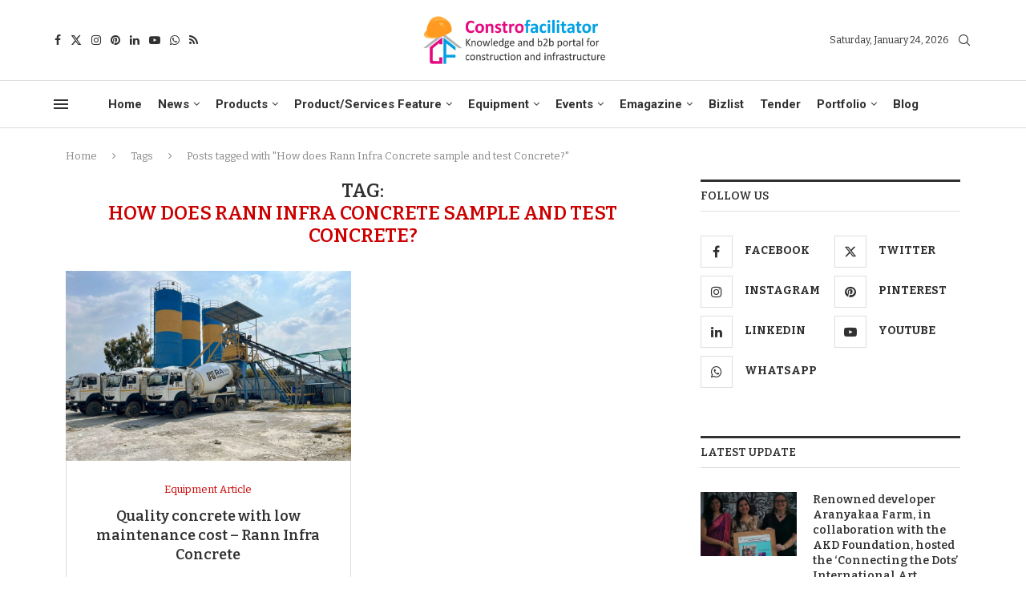

--- FILE ---
content_type: text/html; charset=UTF-8
request_url: https://constrofacilitator.com/tag/how-does-rann-infra-concrete-sample-and-test-concrete/
body_size: 182474
content:
<!DOCTYPE html>
<html lang="en-US" prefix="og: https://ogp.me/ns#">
<head><link rel="preconnect" href="https://fonts.gstatic.com" crossorigin /><link rel="dns-prefetch" href="https://fonts.gstatic.com" />
    <meta charset="UTF-8">
    <meta http-equiv="X-UA-Compatible" content="IE=edge">
    <meta name="viewport" content="width=device-width, initial-scale=1">
    <link rel="profile" href="https://gmpg.org/xfn/11"/>
    <link rel="alternate" type="application/rss+xml" title="Constro Facilitator RSS Feed"
          href="https://constrofacilitator.com/feed/"/>
    <link rel="alternate" type="application/atom+xml" title="Constro Facilitator Atom Feed"
          href="https://constrofacilitator.com/feed/atom/"/>
    <link rel="pingback" href="https://constrofacilitator.com/xmlrpc.php"/>
    <!--[if lt IE 9]>
	[script_0]
	<![endif]-->
	<link rel='preconnect' href='https://fonts.googleapis.com' />
<link rel='preconnect' href='https://fonts.gstatic.com' />
<meta http-equiv='x-dns-prefetch-control' content='on'>

<link rel='dns-prefetch' href='//fonts.gstatic.com' />
<link rel='dns-prefetch' href='//s.gravatar.com' />
<link rel='dns-prefetch' href='//www.google-analytics.com' />
			<style>								
					form#stickyelements-form input::-moz-placeholder{
						color: #4F4F4F;
					} 
					form#stickyelements-form input::-ms-input-placeholder{
						color: #4F4F4F					} 
					form#stickyelements-form input::-webkit-input-placeholder{
						color: #4F4F4F					}
					form#stickyelements-form input::placeholder{
						color: #4F4F4F					}
					form#stickyelements-form textarea::placeholder {
						color: #4F4F4F					}
					form#stickyelements-form textarea::-moz-placeholder {
						color: #4F4F4F					}					
			</style>	
			
<!-- Search Engine Optimization by Rank Math PRO - https://rankmath.com/ -->
<title>How does Rann Infra Concrete sample and test Concrete? Archives - Constro Facilitator</title>
<meta name="robots" content="follow, index, max-snippet:-1, max-video-preview:-1, max-image-preview:large"/>
<link rel="canonical" href="https://constrofacilitator.com/tag/how-does-rann-infra-concrete-sample-and-test-concrete/" />
<meta property="og:locale" content="en_US" />
<meta property="og:type" content="article" />
<meta property="og:title" content="How does Rann Infra Concrete sample and test Concrete? Archives - Constro Facilitator" />
<meta property="og:url" content="https://constrofacilitator.com/tag/how-does-rann-infra-concrete-sample-and-test-concrete/" />
<meta property="og:site_name" content="ConstroFacilitator" />
<meta property="article:publisher" content="https://www.facebook.com/constrofacilitatorofficial" />
<meta name="twitter:card" content="summary_large_image" />
<meta name="twitter:title" content="How does Rann Infra Concrete sample and test Concrete? Archives - Constro Facilitator" />
<meta name="twitter:site" content="@ConstroFacilit" />
<meta name="twitter:label1" content="Posts" />
<meta name="twitter:data1" content="1" />
<script type="application/ld+json" class="rank-math-schema-pro">{"@context":"https://schema.org","@graph":[{"@type":"Place","@id":"https://constrofacilitator.com/#place","geo":{"@type":"GeoCoordinates","latitude":"13.0198945","longitude":"77.6661089"},"hasMap":"https://www.google.com/maps/search/?api=1&amp;query=13.0198945,77.6661089","address":{"@type":"PostalAddress","streetAddress":"3rd Main, J1105, Main,","addressLocality":"9th A Cross Rd,","addressRegion":"Bengaluru, Karnataka","postalCode":"560016","addressCountry":"IN"}},{"@type":"NewsMediaOrganization","@id":"https://constrofacilitator.com/#organization","name":"Constrofacilitator","url":"https://constrofacilitator.com","sameAs":["https://www.facebook.com/constrofacilitatorofficial","https://twitter.com/ConstroFacilit"],"email":"admin@constrofacilitator.com","address":{"@type":"PostalAddress","streetAddress":"3rd Main, J1105, Main,","addressLocality":"9th A Cross Rd,","addressRegion":"Bengaluru, Karnataka","postalCode":"560016","addressCountry":"IN"},"logo":{"@type":"ImageObject","@id":"https://constrofacilitator.com/#logo","url":"https://constrofacilitator.com/wp-content/uploads/2020/08/Logo-modified.jpg","contentUrl":"https://constrofacilitator.com/wp-content/uploads/2020/08/Logo-modified.jpg","caption":"ConstroFacilitator","inLanguage":"en-US","width":"1007","height":"886"},"contactPoint":[{"@type":"ContactPoint","telephone":"+91-9343833191","contactType":"customer support"}],"description":"Constrofacilitator, a digital brand name of SHREE VIGNESH CONSTRUCTION NETWORKING PRIVATE LIMITED, is an business-to-business (B2B) portal for the construction, building and Infrastructure industry. We facilitate expertise knowledge &amp; guidelines for building and civil engineering sector . Our services include digital promotions, content development and sharing, brand building, product feature and company portfolio.","location":{"@id":"https://constrofacilitator.com/#place"}},{"@type":"WebSite","@id":"https://constrofacilitator.com/#website","url":"https://constrofacilitator.com","name":"ConstroFacilitator","publisher":{"@id":"https://constrofacilitator.com/#organization"},"inLanguage":"en-US"},{"@type":"CollectionPage","@id":"https://constrofacilitator.com/tag/how-does-rann-infra-concrete-sample-and-test-concrete/#webpage","url":"https://constrofacilitator.com/tag/how-does-rann-infra-concrete-sample-and-test-concrete/","name":"How does Rann Infra Concrete sample and test Concrete? Archives - Constro Facilitator","isPartOf":{"@id":"https://constrofacilitator.com/#website"},"inLanguage":"en-US"}]}</script>
<!-- /Rank Math WordPress SEO plugin -->

<link rel='dns-prefetch' href='//js.hs-scripts.com' />

<link rel="alternate" type="application/rss+xml" title="Constro Facilitator &raquo; Feed" href="https://constrofacilitator.com/feed/" />
<link rel="alternate" type="application/rss+xml" title="Constro Facilitator &raquo; Comments Feed" href="https://constrofacilitator.com/comments/feed/" />
<link rel="alternate" type="application/rss+xml" title="Constro Facilitator &raquo; How does Rann Infra Concrete sample and test Concrete? Tag Feed" href="https://constrofacilitator.com/tag/how-does-rann-infra-concrete-sample-and-test-concrete/feed/" />
<style id='wp-img-auto-sizes-contain-inline-css' type='text/css'>
img:is([sizes=auto i],[sizes^="auto," i]){contain-intrinsic-size:3000px 1500px}
/*# sourceURL=wp-img-auto-sizes-contain-inline-css */
</style>

<link rel='stylesheet' id='penci-folding-css' href='https://constrofacilitator.com/wp-content/themes/soledad/inc/elementor/assets/css/fold.css?ver=8.7.1' type='text/css' media='all' />
<link rel='stylesheet' id='survey-maker-admin-css' href='https://constrofacilitator.com/wp-content/plugins/survey-maker/admin/css/admin.css?ver=20.1.8' type='text/css' media='all' />
<style id='soledad_pagespeed-survey-maker-dropdown-css'>@-webkit-keyframes dropdown-spin{from{-webkit-transform:rotate(0);transform:rotate(0);}to{-webkit-transform:rotate(360deg);transform:rotate(360deg);}}@keyframes dropdown-spin{from{-webkit-transform:rotate(0);transform:rotate(0);}to{-webkit-transform:rotate(360deg);transform:rotate(360deg);}}</style><link rel="stylesheet" id="survey-maker-dropdown-css" media="all" data-soledad_pagespeed-delay data-href="https://constrofacilitator.com/wp-content/plugins/survey-maker/public/css/dropdown.min.css?ver=20.1.8"/>
<style id='wp-emoji-styles-inline-css' type='text/css'>

	img.wp-smiley, img.emoji {
		display: inline !important;
		border: none !important;
		box-shadow: none !important;
		height: 1em !important;
		width: 1em !important;
		margin: 0 0.07em !important;
		vertical-align: -0.1em !important;
		background: none !important;
		padding: 0 !important;
	}
/*# sourceURL=wp-emoji-styles-inline-css */
</style>
<style id='soledad_pagespeed-wp-block-library-css'>@charset "UTF-8";:where(.wp-block-button__link){border-radius:9999px;box-shadow:none;padding:calc(.667em + 2px) calc(1.333em + 2px);text-decoration:none;}:root :where(.wp-block-button .wp-block-button__link.is-style-outline),:root :where(.wp-block-button.is-style-outline>.wp-block-button__link){border:2px solid;padding:.667em 1.333em;}:root :where(.wp-block-button .wp-block-button__link.is-style-outline:not(.has-text-color)),:root :where(.wp-block-button.is-style-outline>.wp-block-button__link:not(.has-text-color)){color:currentColor;}:root :where(.wp-block-button .wp-block-button__link.is-style-outline:not(.has-background)),:root :where(.wp-block-button.is-style-outline>.wp-block-button__link:not(.has-background)){background-color:initial;background-image:none;}:where(.wp-block-columns){margin-bottom:1.75em;}:where(.wp-block-columns.has-background){padding:1.25em 2.375em;}:where(.wp-block-post-comments input[type=submit]){border:none;}:where(.wp-block-cover-image:not(.has-text-color)),:where(.wp-block-cover:not(.has-text-color)){color:#fff;}:where(.wp-block-cover-image.is-light:not(.has-text-color)),:where(.wp-block-cover.is-light:not(.has-text-color)){color:#000;}:root :where(.wp-block-cover h1:not(.has-text-color)),:root :where(.wp-block-cover h2:not(.has-text-color)),:root :where(.wp-block-cover h3:not(.has-text-color)),:root :where(.wp-block-cover h4:not(.has-text-color)),:root :where(.wp-block-cover h5:not(.has-text-color)),:root :where(.wp-block-cover h6:not(.has-text-color)),:root :where(.wp-block-cover p:not(.has-text-color)){color:inherit;}:where(.wp-block-file){margin-bottom:1.5em;}:where(.wp-block-file__button){border-radius:2em;display:inline-block;padding:.5em 1em;}:where(.wp-block-file__button):where(a):active,:where(.wp-block-file__button):where(a):focus,:where(.wp-block-file__button):where(a):hover,:where(.wp-block-file__button):where(a):visited{box-shadow:none;color:#fff;opacity:.85;text-decoration:none;}:where(.wp-block-form-input__input){font-size:1em;margin-bottom:.5em;padding:0 .5em;}:where(.wp-block-form-input__input)[type=date],:where(.wp-block-form-input__input)[type=datetime-local],:where(.wp-block-form-input__input)[type=datetime],:where(.wp-block-form-input__input)[type=email],:where(.wp-block-form-input__input)[type=month],:where(.wp-block-form-input__input)[type=number],:where(.wp-block-form-input__input)[type=password],:where(.wp-block-form-input__input)[type=search],:where(.wp-block-form-input__input)[type=tel],:where(.wp-block-form-input__input)[type=text],:where(.wp-block-form-input__input)[type=time],:where(.wp-block-form-input__input)[type=url],:where(.wp-block-form-input__input)[type=week]{border-style:solid;border-width:1px;line-height:2;min-height:2em;}:where(.wp-block-group.wp-block-group-is-layout-constrained){position:relative;}h1:where(.wp-block-heading).has-background,h2:where(.wp-block-heading).has-background,h3:where(.wp-block-heading).has-background,h4:where(.wp-block-heading).has-background,h5:where(.wp-block-heading).has-background,h6:where(.wp-block-heading).has-background{padding:1.25em 2.375em;}@keyframes show-content-image{0%{visibility:hidden;}99%{visibility:hidden;}to{visibility:visible;}}@keyframes turn-on-visibility{0%{opacity:0;}to{opacity:1;}}@keyframes turn-off-visibility{0%{opacity:1;visibility:visible;}99%{opacity:0;visibility:visible;}to{opacity:0;visibility:hidden;}}@keyframes lightbox-zoom-in{0%{transform:translate(calc(( -100vw + var(--wp--lightbox-scrollbar-width) ) / 2 + var(--wp--lightbox-initial-left-position)),calc(-50vh + var(--wp--lightbox-initial-top-position))) scale(var(--wp--lightbox-scale));}to{transform:translate(-50%,-50%) scale(1);}}@keyframes lightbox-zoom-out{0%{transform:translate(-50%,-50%) scale(1);visibility:visible;}99%{visibility:visible;}to{transform:translate(calc(( -100vw + var(--wp--lightbox-scrollbar-width) ) / 2 + var(--wp--lightbox-initial-left-position)),calc(-50vh + var(--wp--lightbox-initial-top-position))) scale(var(--wp--lightbox-scale));visibility:hidden;}}:where(.wp-block-latest-comments:not([style*=line-height] .wp-block-latest-comments__comment)){line-height:1.1;}:where(.wp-block-latest-comments:not([style*=line-height] .wp-block-latest-comments__comment-excerpt p)){line-height:1.8;}:root :where(.wp-block-latest-posts.is-grid){padding:0;}:root :where(.wp-block-latest-posts.wp-block-latest-posts__list){padding-left:0;}ol,ul{box-sizing:border-box;}:root :where(.wp-block-list.has-background){padding:1.25em 2.375em;}:where(.wp-block-navigation.has-background .wp-block-navigation-item a:not(.wp-element-button)),:where(.wp-block-navigation.has-background .wp-block-navigation-submenu a:not(.wp-element-button)){padding:.5em 1em;}:where(.wp-block-navigation .wp-block-navigation__submenu-container .wp-block-navigation-item a:not(.wp-element-button)),:where(.wp-block-navigation .wp-block-navigation__submenu-container .wp-block-navigation-submenu a:not(.wp-element-button)),:where(.wp-block-navigation .wp-block-navigation__submenu-container .wp-block-navigation-submenu button.wp-block-navigation-item__content),:where(.wp-block-navigation .wp-block-navigation__submenu-container .wp-block-pages-list__item button.wp-block-navigation-item__content){padding:.5em 1em;}@keyframes overlay-menu__fade-in-animation{0%{opacity:0;transform:translateY(.5em);}to{opacity:1;transform:translateY(0);}}:root :where(p.has-background){padding:1.25em 2.375em;}:where(p.has-text-color:not(.has-link-color)) a{color:inherit;}:where(.wp-block-post-comments-form input:not([type=submit])),:where(.wp-block-post-comments-form textarea){border:1px solid #949494;font-family:inherit;font-size:1em;}:where(.wp-block-post-comments-form input:where(:not([type=submit]):not([type=checkbox]))),:where(.wp-block-post-comments-form textarea){padding:calc(.667em + 2px);}:where(.wp-block-post-excerpt){box-sizing:border-box;margin-bottom:var(--wp--style--block-gap);margin-top:var(--wp--style--block-gap);}:where(.wp-block-preformatted.has-background){padding:1.25em 2.375em;}:where(.wp-block-search__button){border:1px solid #ccc;padding:6px 10px;}:where(.wp-block-search__input){appearance:none;border:1px solid #949494;flex-grow:1;font-family:inherit;font-size:inherit;font-style:inherit;font-weight:inherit;letter-spacing:inherit;line-height:inherit;margin-left:0;margin-right:0;min-width:3rem;padding:8px;text-decoration:unset !important;text-transform:inherit;}:where(.wp-block-search__button-inside .wp-block-search__inside-wrapper){background-color:#fff;border:1px solid #949494;box-sizing:border-box;padding:4px;}:where(.wp-block-search__button-inside .wp-block-search__inside-wrapper) :where(.wp-block-search__button){padding:4px 8px;}:root :where(.wp-block-separator.is-style-dots){height:auto;line-height:1;text-align:center;}:root :where(.wp-block-separator.is-style-dots):before{color:currentColor;content:"···";font-family:serif;font-size:1.5em;letter-spacing:2em;padding-left:2em;}:root :where(.wp-block-site-logo.is-style-rounded){border-radius:9999px;}:root :where(.wp-block-social-links .wp-social-link a){padding:.25em;}:root :where(.wp-block-social-links.is-style-logos-only .wp-social-link a){padding:0;}:root :where(.wp-block-social-links.is-style-pill-shape .wp-social-link a){padding-left:.6666666667em;padding-right:.6666666667em;}:root :where(.wp-block-tag-cloud.is-style-outline){display:flex;flex-wrap:wrap;gap:1ch;}:root :where(.wp-block-tag-cloud.is-style-outline a){border:1px solid;font-size:unset !important;margin-right:0;padding:1ch 2ch;text-decoration:none !important;}:root :where(.wp-block-table-of-contents){box-sizing:border-box;}:where(.wp-block-term-description){box-sizing:border-box;margin-bottom:var(--wp--style--block-gap);margin-top:var(--wp--style--block-gap);}:where(pre.wp-block-verse){font-family:inherit;}.editor-styles-wrapper,.entry-content{counter-reset:footnotes;}a[data-fn].fn{counter-increment:footnotes;display:inline-flex;font-size:smaller;text-decoration:none;text-indent:-9999999px;vertical-align:super;}a[data-fn].fn:after{content:"[" counter(footnotes) "]";float:left;text-indent:0;}:root{--wp-block-synced-color:#7a00df;--wp-block-synced-color--rgb:122,0,223;--wp-bound-block-color:var(--wp-block-synced-color);--wp-editor-canvas-background:#ddd;--wp-admin-theme-color:#007cba;--wp-admin-theme-color--rgb:0,124,186;--wp-admin-theme-color-darker-10:#006ba1;--wp-admin-theme-color-darker-10--rgb:0,107,160.5;--wp-admin-theme-color-darker-20:#005a87;--wp-admin-theme-color-darker-20--rgb:0,90,135;--wp-admin-border-width-focus:2px;}@media (min-resolution:192dpi) { :root{--wp-admin-border-width-focus:1.5px;} }:root{--wp--preset--font-size--normal:16px;--wp--preset--font-size--huge:42px;}html :where(.has-border-color){border-style:solid;}html :where([style*=border-top-color]){border-top-style:solid;}html :where([style*=border-right-color]){border-right-style:solid;}html :where([style*=border-bottom-color]){border-bottom-style:solid;}html :where([style*=border-left-color]){border-left-style:solid;}html :where([style*=border-width]){border-style:solid;}html :where([style*=border-top-width]){border-top-style:solid;}html :where([style*=border-right-width]){border-right-style:solid;}html :where([style*=border-bottom-width]){border-bottom-style:solid;}html :where([style*=border-left-width]){border-left-style:solid;}html :where(img[class*=wp-image-]){height:auto;max-width:100%;}:where(figure){margin:0 0 1em;}html :where(.is-position-sticky){--wp-admin--admin-bar--position-offset:var(--wp-admin--admin-bar--height,0px);}@media screen and (max-width:600px) { html :where(.is-position-sticky){--wp-admin--admin-bar--position-offset:0px;} }</style><link rel="stylesheet" id="wp-block-library-css" media="all" data-soledad_pagespeed-delay data-href="https://constrofacilitator.com/wp-includes/css/dist/block-library/style.css?ver=6.9"/>
<style id='wp-block-library-theme-inline-css' type='text/css'>
.wp-block-audio :where(figcaption){
  color:#555;
  font-size:13px;
  text-align:center;
}
.is-dark-theme .wp-block-audio :where(figcaption){
  color:#ffffffa6;
}

.wp-block-audio{
  margin:0 0 1em;
}

.wp-block-code{
  border:1px solid #ccc;
  border-radius:4px;
  font-family:Menlo,Consolas,monaco,monospace;
  padding:.8em 1em;
}

.wp-block-embed :where(figcaption){
  color:#555;
  font-size:13px;
  text-align:center;
}
.is-dark-theme .wp-block-embed :where(figcaption){
  color:#ffffffa6;
}

.wp-block-embed{
  margin:0 0 1em;
}

.blocks-gallery-caption{
  color:#555;
  font-size:13px;
  text-align:center;
}
.is-dark-theme .blocks-gallery-caption{
  color:#ffffffa6;
}

:root :where(.wp-block-image figcaption){
  color:#555;
  font-size:13px;
  text-align:center;
}
.is-dark-theme :root :where(.wp-block-image figcaption){
  color:#ffffffa6;
}

.wp-block-image{
  margin:0 0 1em;
}

.wp-block-pullquote{
  border-bottom:4px solid;
  border-top:4px solid;
  color:currentColor;
  margin-bottom:1.75em;
}
.wp-block-pullquote :where(cite),.wp-block-pullquote :where(footer),.wp-block-pullquote__citation{
  color:currentColor;
  font-size:.8125em;
  font-style:normal;
  text-transform:uppercase;
}

.wp-block-quote{
  border-left:.25em solid;
  margin:0 0 1.75em;
  padding-left:1em;
}
.wp-block-quote cite,.wp-block-quote footer{
  color:currentColor;
  font-size:.8125em;
  font-style:normal;
  position:relative;
}
.wp-block-quote:where(.has-text-align-right){
  border-left:none;
  border-right:.25em solid;
  padding-left:0;
  padding-right:1em;
}
.wp-block-quote:where(.has-text-align-center){
  border:none;
  padding-left:0;
}
.wp-block-quote.is-large,.wp-block-quote.is-style-large,.wp-block-quote:where(.is-style-plain){
  border:none;
}

.wp-block-search .wp-block-search__label{
  font-weight:700;
}

.wp-block-search__button{
  border:1px solid #ccc;
  padding:.375em .625em;
}

:where(.wp-block-group.has-background){
  padding:1.25em 2.375em;
}

.wp-block-separator.has-css-opacity{
  opacity:.4;
}

.wp-block-separator{
  border:none;
  border-bottom:2px solid;
  margin-left:auto;
  margin-right:auto;
}
.wp-block-separator.has-alpha-channel-opacity{
  opacity:1;
}
.wp-block-separator:not(.is-style-wide):not(.is-style-dots){
  width:100px;
}
.wp-block-separator.has-background:not(.is-style-dots){
  border-bottom:none;
  height:1px;
}
.wp-block-separator.has-background:not(.is-style-wide):not(.is-style-dots){
  height:2px;
}

.wp-block-table{
  margin:0 0 1em;
}
.wp-block-table td,.wp-block-table th{
  word-break:normal;
}
.wp-block-table :where(figcaption){
  color:#555;
  font-size:13px;
  text-align:center;
}
.is-dark-theme .wp-block-table :where(figcaption){
  color:#ffffffa6;
}

.wp-block-video :where(figcaption){
  color:#555;
  font-size:13px;
  text-align:center;
}
.is-dark-theme .wp-block-video :where(figcaption){
  color:#ffffffa6;
}

.wp-block-video{
  margin:0 0 1em;
}

:root :where(.wp-block-template-part.has-background){
  margin-bottom:0;
  margin-top:0;
  padding:1.25em 2.375em;
}
/*# sourceURL=/wp-includes/css/dist/block-library/theme.css */
</style>
<style id='classic-theme-styles-inline-css' type='text/css'>
/**
 * These rules are needed for backwards compatibility.
 * They should match the button element rules in the base theme.json file.
 */
.wp-block-button__link {
	color: #ffffff;
	background-color: #32373c;
	border-radius: 9999px; /* 100% causes an oval, but any explicit but really high value retains the pill shape. */

	/* This needs a low specificity so it won't override the rules from the button element if defined in theme.json. */
	box-shadow: none;
	text-decoration: none;

	/* The extra 2px are added to size solids the same as the outline versions.*/
	padding: calc(0.667em + 2px) calc(1.333em + 2px);

	font-size: 1.125em;
}

.wp-block-file__button {
	background: #32373c;
	color: #ffffff;
	text-decoration: none;
}

/*# sourceURL=/wp-includes/css/classic-themes.css */
</style>
<style id='soledad_pagespeed-wp-components-css'>@charset "UTF-8";@keyframes components-animate__appear-animation{0%{transform:translateY(-2em) scaleY(0) scaleX(0);}to{transform:translateY(0) scaleY(1) scaleX(1);}}@keyframes components-animate__slide-in-animation{to{transform:translateX(0);}}@keyframes components-animate__loading{0%{opacity:.5;}50%{opacity:1;}to{opacity:.5;}}.components-button:hover:not(:disabled,[aria-disabled=true]),.components-button[aria-expanded=true]{color:var(--wp-components-color-accent,var(--wp-admin-theme-color,#3858e9));}.components-button.is-secondary:hover:not(:disabled,[aria-disabled=true],.is-pressed){background:color-mix(in srgb,var(--wp-components-color-accent,var(--wp-admin-theme-color,#3858e9)) 4%,rgba(0,0,0,0));box-shadow:inset 0 0 0 1px var(--wp-components-color-accent-darker-20,var(--wp-admin-theme-color-darker-20,#183ad6));color:var(--wp-components-color-accent-darker-20,var(--wp-admin-theme-color-darker-20,#183ad6));}.components-button.is-tertiary:hover:not(:disabled,[aria-disabled=true],.is-pressed){background:color-mix(in srgb,var(--wp-components-color-accent,var(--wp-admin-theme-color,#3858e9)) 4%,rgba(0,0,0,0));color:var(--wp-components-color-accent-darker-20,var(--wp-admin-theme-color-darker-20,#183ad6));}.components-button.is-tertiary:active:not(:disabled,[aria-disabled=true]){background:color-mix(in srgb,var(--wp-components-color-accent,var(--wp-admin-theme-color,#3858e9)) 8%,rgba(0,0,0,0));}.components-button.is-destructive:not(.is-primary):not(.is-secondary):not(.is-tertiary):not(.is-link):hover:not(:disabled,[aria-disabled=true]){color:#710d0d;}.components-button.is-destructive:not(.is-primary):not(.is-secondary):not(.is-tertiary):not(.is-link):active:not(:disabled,[aria-disabled=true]){background:#ccc;}.components-button.is-destructive.is-secondary:hover:not(:disabled,[aria-disabled=true]),.components-button.is-destructive.is-tertiary:hover:not(:disabled,[aria-disabled=true]){background:rgba(204,24,24,.04);}.components-button.is-destructive.is-secondary:active:not(:disabled,[aria-disabled=true]),.components-button.is-destructive.is-tertiary:active:not(:disabled,[aria-disabled=true]){background:rgba(204,24,24,.08);}.components-button:not(:disabled,[aria-disabled=true]):active{color:var(--wp-components-color-foreground,#1e1e1e);}.components-button.is-pressed:hover:not(:disabled,[aria-disabled=true]),.components-button.is-pressed:not(:disabled,[aria-disabled=true]){background:var(--wp-components-color-foreground,#1e1e1e);}@keyframes components-button__busy-animation{0%{background-position:200px 0;}}@keyframes slide-in-left{0%{transform:translateX(-100%);}to{transform:translateX(0);}}@keyframes slide-in-right{0%{transform:translateX(100%);}to{transform:translateX(0);}}@keyframes slide-out-left{0%{transform:translateX(0);}to{transform:translateX(-100%);}}@keyframes slide-out-right{0%{transform:translateX(0);}to{transform:translateX(100%);}}@keyframes fade-in{0%{opacity:0;}to{opacity:1;}}@keyframes fade-out{0%{opacity:1;}to{opacity:0;}}.components-form-toggle input.components-form-toggle__input[type=checkbox]:not(:disabled,[aria-disabled=true]){cursor:pointer;}[role=region]{position:relative;}@keyframes __wp-base-styles-fade-in{0%{opacity:0;}to{opacity:1;}}@keyframes __wp-base-styles-fade-out{0%{opacity:1;}to{opacity:0;}}@keyframes components-modal__appear-animation{0%{opacity:0;transform:scale(.9);}to{opacity:1;transform:scale(1);}}@keyframes components-modal__disappear-animation{0%{opacity:1;transform:scale(1);}to{opacity:0;transform:scale(.9);}}@keyframes components-resizable-box__top-bottom-animation{0%{opacity:0;transform:scaleX(0);}to{opacity:1;transform:scaleX(1);}}@keyframes components-resizable-box__left-right-animation{0%{opacity:0;transform:scaleY(0);}to{opacity:1;transform:scaleY(1);}}@keyframes components-button__appear-animation{0%{transform:scaleY(0);}to{transform:scaleY(1);}}.components-validated-control :is(textarea,input[type=text]):user-invalid{--wp-admin-theme-color:#cc1818;--wp-components-color-accent:#cc1818;border-color:#cc1818;}@keyframes components-validated-control__indicator-jump{0%{opacity:0;transform:translateY(-4px);}to{opacity:1;transform:translateY(0);}}:root{--wp-admin-theme-color:#3858e9;--wp-admin-theme-color--rgb:56,88,233;--wp-admin-theme-color-darker-10:#2145e6;--wp-admin-theme-color-darker-10--rgb:33.0384615385,68.7307692308,230.4615384615;--wp-admin-theme-color-darker-20:#183ad6;--wp-admin-theme-color-darker-20--rgb:23.6923076923,58.1538461538,214.3076923077;--wp-admin-border-width-focus:2px;}@media (min-resolution:192dpi) { :root{--wp-admin-border-width-focus:1.5px;} }</style><link rel="stylesheet" id="wp-components-css" media="all" data-soledad_pagespeed-delay data-href="https://constrofacilitator.com/wp-includes/css/dist/components/style.css?ver=6.9"/>
<link rel='stylesheet' id='wp-preferences-css' href='https://constrofacilitator.com/wp-includes/css/dist/preferences/style.css?ver=6.9' type='text/css' media='all' />
<style id='soledad_pagespeed-wp-block-editor-css'>:root{--wp-block-synced-color:#7a00df;--wp-block-synced-color--rgb:122,0,223;--wp-bound-block-color:var(--wp-block-synced-color);--wp-editor-canvas-background:#ddd;--wp-admin-theme-color:#007cba;--wp-admin-theme-color--rgb:0,124,186;--wp-admin-theme-color-darker-10:#006ba1;--wp-admin-theme-color-darker-10--rgb:0,107,160.5;--wp-admin-theme-color-darker-20:#005a87;--wp-admin-theme-color-darker-20--rgb:0,90,135;--wp-admin-border-width-focus:2px;}@media (min-resolution:192dpi) { :root{--wp-admin-border-width-focus:1.5px;} }@keyframes hide-during-dragging{to{position:fixed;transform:translate(9999px,9999px);}}.components-button.block-editor-block-types-list__item:not(:disabled,[aria-disabled=true]):hover svg{color:var(--wp-admin-theme-color) !important;}.components-button.block-editor-block-types-list__item:not(:disabled,[aria-disabled=true]):hover:after{background:var(--wp-admin-theme-color);border-radius:2px;bottom:0;content:"";left:0;opacity:.04;pointer-events:none;position:absolute;right:0;top:0;}@keyframes loadingpulse{0%{opacity:1;}50%{opacity:0;}to{opacity:1;}}@keyframes __wp-base-styles-fade-in{0%{opacity:0;}to{opacity:1;}}</style><link rel="stylesheet" id="wp-block-editor-css" media="all" data-soledad_pagespeed-delay data-href="https://constrofacilitator.com/wp-includes/css/dist/block-editor/style.css?ver=6.9"/>
<style id='soledad_pagespeed-popup-maker-block-library-style-css'>:where(.wp-block-popup-maker-cta-button__link){border-radius:9999px;box-shadow:none;padding:1rem 2.25rem;text-decoration:none;}:root :where(.wp-block-popup-maker-cta-button){font-family:inherit;font-size:var(--wp--preset--font-size--medium);font-style:normal;line-height:inherit;}:root :where(.wp-block-popup-maker-cta-button .wp-block-popup-maker-cta-button__link.is-style-outline),:root :where(.wp-block-popup-maker-cta-button.is-style-outline>.wp-block-popup-maker-cta-button__link){border:1px solid;padding:calc(1rem - 1px) calc(2.25rem - 1px);}:root :where(.wp-block-popup-maker-cta-button .wp-block-popup-maker-cta-button__link.is-style-outline:not(.has-text-color)),:root :where(.wp-block-popup-maker-cta-button.is-style-outline>.wp-block-popup-maker-cta-button__link:not(.has-text-color)){color:currentColor;}:root :where(.wp-block-popup-maker-cta-button .wp-block-popup-maker-cta-button__link.is-style-outline:not(.has-background)),:root :where(.wp-block-popup-maker-cta-button.is-style-outline>.wp-block-popup-maker-cta-button__link:not(.has-background)){background-color:rgba(0,0,0,0);background-image:none;}:root :where(.wp-block-popup-maker-cta-button.is-style-outline>.wp-block-popup-maker-cta-button__link.wp-block-popup-maker-cta-button__link:not(.has-background):hover){background-color:color-mix(in srgb,var(--wp--preset--color--contrast) 5%,rgba(0,0,0,0));}@supports not (background-color:color-mix(in srgb,red 50%,blue)) { :where(.wp-block-popup-maker-cta-button.is-style-outline>.wp-block-popup-maker-cta-button__link.wp-block-popup-maker-cta-button__link:not(.has-background):hover){filter:brightness(1.05);} }</style><link rel="stylesheet" id="popup-maker-block-library-style-css" media="all" data-soledad_pagespeed-delay data-href="https://constrofacilitator.com/wp-content/plugins/popup-maker/dist/packages/block-library-style.css?ver=dbea705cfafe089d65f1"/>
<style id='block-soledad-style-inline-css' type='text/css'>
.pchead-e-block{--pcborder-cl:#dedede;--pcaccent-cl:#6eb48c}.heading1-style-1>h1,.heading1-style-2>h1,.heading2-style-1>h2,.heading2-style-2>h2,.heading3-style-1>h3,.heading3-style-2>h3,.heading4-style-1>h4,.heading4-style-2>h4,.heading5-style-1>h5,.heading5-style-2>h5{padding-bottom:8px;border-bottom:1px solid var(--pcborder-cl);overflow:hidden}.heading1-style-2>h1,.heading2-style-2>h2,.heading3-style-2>h3,.heading4-style-2>h4,.heading5-style-2>h5{border-bottom-width:0;position:relative}.heading1-style-2>h1:before,.heading2-style-2>h2:before,.heading3-style-2>h3:before,.heading4-style-2>h4:before,.heading5-style-2>h5:before{content:'';width:50px;height:2px;bottom:0;left:0;z-index:2;background:var(--pcaccent-cl);position:absolute}.heading1-style-2>h1:after,.heading2-style-2>h2:after,.heading3-style-2>h3:after,.heading4-style-2>h4:after,.heading5-style-2>h5:after{content:'';width:100%;height:2px;bottom:0;left:20px;z-index:1;background:var(--pcborder-cl);position:absolute}.heading1-style-3>h1,.heading1-style-4>h1,.heading2-style-3>h2,.heading2-style-4>h2,.heading3-style-3>h3,.heading3-style-4>h3,.heading4-style-3>h4,.heading4-style-4>h4,.heading5-style-3>h5,.heading5-style-4>h5{position:relative;padding-left:20px}.heading1-style-3>h1:before,.heading1-style-4>h1:before,.heading2-style-3>h2:before,.heading2-style-4>h2:before,.heading3-style-3>h3:before,.heading3-style-4>h3:before,.heading4-style-3>h4:before,.heading4-style-4>h4:before,.heading5-style-3>h5:before,.heading5-style-4>h5:before{width:10px;height:100%;content:'';position:absolute;top:0;left:0;bottom:0;background:var(--pcaccent-cl)}.heading1-style-4>h1,.heading2-style-4>h2,.heading3-style-4>h3,.heading4-style-4>h4,.heading5-style-4>h5{padding:10px 20px;background:#f1f1f1}.heading1-style-5>h1,.heading2-style-5>h2,.heading3-style-5>h3,.heading4-style-5>h4,.heading5-style-5>h5{position:relative;z-index:1}.heading1-style-5>h1:before,.heading2-style-5>h2:before,.heading3-style-5>h3:before,.heading4-style-5>h4:before,.heading5-style-5>h5:before{content:"";position:absolute;left:0;bottom:0;width:200px;height:50%;transform:skew(-25deg) translateX(0);background:var(--pcaccent-cl);z-index:-1;opacity:.4}.heading1-style-6>h1,.heading2-style-6>h2,.heading3-style-6>h3,.heading4-style-6>h4,.heading5-style-6>h5{text-decoration:underline;text-underline-offset:2px;text-decoration-thickness:4px;text-decoration-color:var(--pcaccent-cl)}
/*# sourceURL=https://constrofacilitator.com/wp-content/themes/soledad/inc/block/heading-styles/build/style.min.css */
</style>
<style id='soledad_pagespeed-fontawesome-free-css'>.fa,.fab,.fal,.far,.fas{-moz-osx-font-smoothing:grayscale;-webkit-font-smoothing:antialiased;display:inline-block;font-style:normal;font-variant:normal;text-rendering:auto;line-height:1;}@keyframes fa-spin{0%{transform:rotate(0deg);}to{transform:rotate(1turn);}}.fa-angle-right:before{content:"";}.fa-facebook:before{content:"";}.fa-instagram:before{content:"";}.fa-linkedin:before{content:"";}.fa-pinterest:before{content:"";}.fa-rss:before{content:"";}.fa-whatsapp:before{content:"";}.fa-youtube:before{content:"";}.fab{font-family:"Font Awesome 5 Brands";}.fa,.far,.fas{font-family:"Font Awesome 5 Free";}.fa,.fas{font-weight:900;}</style><link rel="stylesheet" id="fontawesome-free-css" media="all" data-soledad_pagespeed-delay data-href="https://constrofacilitator.com/wp-content/plugins/getwid/vendors/fontawesome-free/css/all.min.css?ver=5.5.0"/>
<link rel='stylesheet' id='slick-css' href='https://constrofacilitator.com/wp-content/plugins/getwid/vendors/slick/slick/slick.min.css?ver=1.9.0' type='text/css' media='all' />
<style id='soledad_pagespeed-slick-theme-css'>@charset "UTF-8";</style><link rel="stylesheet" id="slick-theme-css" media="all" data-soledad_pagespeed-delay data-href="https://constrofacilitator.com/wp-content/plugins/getwid/vendors/slick/slick/slick-theme.min.css?ver=1.9.0"/>
<style id='soledad_pagespeed-mp-fancybox-css'>@keyframes a{to{transform:rotate(1turn);}}</style><link rel="stylesheet" id="mp-fancybox-css" media="all" data-soledad_pagespeed-delay data-href="https://constrofacilitator.com/wp-content/plugins/getwid/vendors/mp-fancybox/jquery.fancybox.min.css?ver=3.5.7-mp.1"/>
<style id='soledad_pagespeed-getwid-blocks-css'>@keyframes slideInDownShort{0%{transform:translate3d(0,-100px,0);visibility:visible;}to{transform:translateZ(0);}}@keyframes slideInLeftShort{0%{transform:translate3d(-100px,0,0);visibility:visible;}to{transform:translateZ(0);}}@keyframes slideInRightShort{0%{transform:translate3d(100px,0,0);visibility:visible;}to{transform:translateZ(0);}}@keyframes slideInUpShort{0%{transform:translate3d(0,100px,0);visibility:visible;}to{transform:translateZ(0);}}@keyframes bounceInDownShort{0%,60%,75%,90%,to{animation-timing-function:cubic-bezier(.215,.61,.355,1);}0%{opacity:0;transform:translate3d(0,-100px,0);}60%{opacity:1;transform:translate3d(0,25px,0);}75%{transform:translate3d(0,-10px,0);}90%{transform:translate3d(0,5px,0);}to{transform:translateZ(0);}}@keyframes bounceInLeftShort{0%,60%,75%,90%,to{animation-timing-function:cubic-bezier(.215,.61,.355,1);}0%{opacity:0;transform:translate3d(-100px,0,0);}60%{opacity:1;transform:translate3d(25px,0,0);}75%{transform:translate3d(-10px,0,0);}90%{transform:translate3d(5px,0,0);}to{transform:translateZ(0);}}@keyframes bounceInRightShort{0%,60%,75%,90%,to{animation-timing-function:cubic-bezier(.215,.61,.355,1);}0%{opacity:0;transform:translate3d(100px,0,0);}60%{opacity:1;transform:translate3d(-25px,0,0);}75%{transform:translate3d(10px,0,0);}90%{transform:translate3d(-5px,0,0);}to{transform:translateZ(0);}}@keyframes bounceInUpShort{0%,60%,75%,90%,to{animation-timing-function:cubic-bezier(.215,.61,.355,1);}0%{opacity:0;transform:translate3d(0,100px,0);}60%{opacity:1;transform:translate3d(0,-20px,0);}75%{transform:translate3d(0,10px,0);}90%{transform:translate3d(0,-5px,0);}to{transform:translateZ(0);}}@keyframes fadeInDownShort{0%{opacity:0;transform:translate3d(0,-100px,0);}to{opacity:1;transform:translateZ(0);}}@keyframes fadeInLeftShort{0%{opacity:0;transform:translate3d(-100px,0,0);}to{opacity:1;transform:translateZ(0);}}@keyframes fadeInRightShort{0%{opacity:0;transform:translate3d(100px,0,0);}to{opacity:1;transform:translateZ(0);}}@keyframes fadeInUpShort{0%{opacity:0;transform:translate3d(0,100px,0);}to{opacity:1;transform:translateZ(0);}}@keyframes lightSpeedInShort{0%{transform:translate3d(400px,0,0) skewX(-30deg);opacity:0;}60%{transform:skewX(20deg);opacity:1;}80%{transform:skewX(-5deg);}to{transform:translateZ(0);}}@keyframes getwidPulseAnimation{0%{transform:scale(1);opacity:1;}to{transform:scale(1.5);opacity:0;}}@keyframes getwidTimelinePointBounce{0%{opacity:0;transform:scale(.5);}60%{opacity:1;transform:scale(1.2);}to{transform:scale(1);}}@keyframes getwidFadeIn{0%{opacity:0;}to{opacity:1;}}</style><link rel="stylesheet" id="getwid-blocks-css" media="all" data-soledad_pagespeed-delay data-href="https://constrofacilitator.com/wp-content/plugins/getwid/assets/css/blocks.style.css?ver=2.1.3"/>
<style id='getwid-blocks-inline-css' type='text/css'>
.wp-block-getwid-section .wp-block-getwid-section__wrapper .wp-block-getwid-section__inner-wrapper{max-width: 1170px;}
/*# sourceURL=getwid-blocks-inline-css */
</style>
<style id='global-styles-inline-css' type='text/css'>
:root{--wp--preset--aspect-ratio--square: 1;--wp--preset--aspect-ratio--4-3: 4/3;--wp--preset--aspect-ratio--3-4: 3/4;--wp--preset--aspect-ratio--3-2: 3/2;--wp--preset--aspect-ratio--2-3: 2/3;--wp--preset--aspect-ratio--16-9: 16/9;--wp--preset--aspect-ratio--9-16: 9/16;--wp--preset--color--black: #000000;--wp--preset--color--cyan-bluish-gray: #abb8c3;--wp--preset--color--white: #ffffff;--wp--preset--color--pale-pink: #f78da7;--wp--preset--color--vivid-red: #cf2e2e;--wp--preset--color--luminous-vivid-orange: #ff6900;--wp--preset--color--luminous-vivid-amber: #fcb900;--wp--preset--color--light-green-cyan: #7bdcb5;--wp--preset--color--vivid-green-cyan: #00d084;--wp--preset--color--pale-cyan-blue: #8ed1fc;--wp--preset--color--vivid-cyan-blue: #0693e3;--wp--preset--color--vivid-purple: #9b51e0;--wp--preset--gradient--vivid-cyan-blue-to-vivid-purple: linear-gradient(135deg,rgb(6,147,227) 0%,rgb(155,81,224) 100%);--wp--preset--gradient--light-green-cyan-to-vivid-green-cyan: linear-gradient(135deg,rgb(122,220,180) 0%,rgb(0,208,130) 100%);--wp--preset--gradient--luminous-vivid-amber-to-luminous-vivid-orange: linear-gradient(135deg,rgb(252,185,0) 0%,rgb(255,105,0) 100%);--wp--preset--gradient--luminous-vivid-orange-to-vivid-red: linear-gradient(135deg,rgb(255,105,0) 0%,rgb(207,46,46) 100%);--wp--preset--gradient--very-light-gray-to-cyan-bluish-gray: linear-gradient(135deg,rgb(238,238,238) 0%,rgb(169,184,195) 100%);--wp--preset--gradient--cool-to-warm-spectrum: linear-gradient(135deg,rgb(74,234,220) 0%,rgb(151,120,209) 20%,rgb(207,42,186) 40%,rgb(238,44,130) 60%,rgb(251,105,98) 80%,rgb(254,248,76) 100%);--wp--preset--gradient--blush-light-purple: linear-gradient(135deg,rgb(255,206,236) 0%,rgb(152,150,240) 100%);--wp--preset--gradient--blush-bordeaux: linear-gradient(135deg,rgb(254,205,165) 0%,rgb(254,45,45) 50%,rgb(107,0,62) 100%);--wp--preset--gradient--luminous-dusk: linear-gradient(135deg,rgb(255,203,112) 0%,rgb(199,81,192) 50%,rgb(65,88,208) 100%);--wp--preset--gradient--pale-ocean: linear-gradient(135deg,rgb(255,245,203) 0%,rgb(182,227,212) 50%,rgb(51,167,181) 100%);--wp--preset--gradient--electric-grass: linear-gradient(135deg,rgb(202,248,128) 0%,rgb(113,206,126) 100%);--wp--preset--gradient--midnight: linear-gradient(135deg,rgb(2,3,129) 0%,rgb(40,116,252) 100%);--wp--preset--font-size--small: 12px;--wp--preset--font-size--medium: 20px;--wp--preset--font-size--large: 32px;--wp--preset--font-size--x-large: 42px;--wp--preset--font-size--normal: 14px;--wp--preset--font-size--huge: 42px;--wp--preset--spacing--20: 0.44rem;--wp--preset--spacing--30: 0.67rem;--wp--preset--spacing--40: 1rem;--wp--preset--spacing--50: 1.5rem;--wp--preset--spacing--60: 2.25rem;--wp--preset--spacing--70: 3.38rem;--wp--preset--spacing--80: 5.06rem;--wp--preset--shadow--natural: 6px 6px 9px rgba(0, 0, 0, 0.2);--wp--preset--shadow--deep: 12px 12px 50px rgba(0, 0, 0, 0.4);--wp--preset--shadow--sharp: 6px 6px 0px rgba(0, 0, 0, 0.2);--wp--preset--shadow--outlined: 6px 6px 0px -3px rgb(255, 255, 255), 6px 6px rgb(0, 0, 0);--wp--preset--shadow--crisp: 6px 6px 0px rgb(0, 0, 0);}:where(.is-layout-flex){gap: 0.5em;}:where(.is-layout-grid){gap: 0.5em;}body .is-layout-flex{display: flex;}.is-layout-flex{flex-wrap: wrap;align-items: center;}.is-layout-flex > :is(*, div){margin: 0;}body .is-layout-grid{display: grid;}.is-layout-grid > :is(*, div){margin: 0;}:where(.wp-block-columns.is-layout-flex){gap: 2em;}:where(.wp-block-columns.is-layout-grid){gap: 2em;}:where(.wp-block-post-template.is-layout-flex){gap: 1.25em;}:where(.wp-block-post-template.is-layout-grid){gap: 1.25em;}.has-black-color{color: var(--wp--preset--color--black) !important;}.has-cyan-bluish-gray-color{color: var(--wp--preset--color--cyan-bluish-gray) !important;}.has-white-color{color: var(--wp--preset--color--white) !important;}.has-pale-pink-color{color: var(--wp--preset--color--pale-pink) !important;}.has-vivid-red-color{color: var(--wp--preset--color--vivid-red) !important;}.has-luminous-vivid-orange-color{color: var(--wp--preset--color--luminous-vivid-orange) !important;}.has-luminous-vivid-amber-color{color: var(--wp--preset--color--luminous-vivid-amber) !important;}.has-light-green-cyan-color{color: var(--wp--preset--color--light-green-cyan) !important;}.has-vivid-green-cyan-color{color: var(--wp--preset--color--vivid-green-cyan) !important;}.has-pale-cyan-blue-color{color: var(--wp--preset--color--pale-cyan-blue) !important;}.has-vivid-cyan-blue-color{color: var(--wp--preset--color--vivid-cyan-blue) !important;}.has-vivid-purple-color{color: var(--wp--preset--color--vivid-purple) !important;}.has-black-background-color{background-color: var(--wp--preset--color--black) !important;}.has-cyan-bluish-gray-background-color{background-color: var(--wp--preset--color--cyan-bluish-gray) !important;}.has-white-background-color{background-color: var(--wp--preset--color--white) !important;}.has-pale-pink-background-color{background-color: var(--wp--preset--color--pale-pink) !important;}.has-vivid-red-background-color{background-color: var(--wp--preset--color--vivid-red) !important;}.has-luminous-vivid-orange-background-color{background-color: var(--wp--preset--color--luminous-vivid-orange) !important;}.has-luminous-vivid-amber-background-color{background-color: var(--wp--preset--color--luminous-vivid-amber) !important;}.has-light-green-cyan-background-color{background-color: var(--wp--preset--color--light-green-cyan) !important;}.has-vivid-green-cyan-background-color{background-color: var(--wp--preset--color--vivid-green-cyan) !important;}.has-pale-cyan-blue-background-color{background-color: var(--wp--preset--color--pale-cyan-blue) !important;}.has-vivid-cyan-blue-background-color{background-color: var(--wp--preset--color--vivid-cyan-blue) !important;}.has-vivid-purple-background-color{background-color: var(--wp--preset--color--vivid-purple) !important;}.has-black-border-color{border-color: var(--wp--preset--color--black) !important;}.has-cyan-bluish-gray-border-color{border-color: var(--wp--preset--color--cyan-bluish-gray) !important;}.has-white-border-color{border-color: var(--wp--preset--color--white) !important;}.has-pale-pink-border-color{border-color: var(--wp--preset--color--pale-pink) !important;}.has-vivid-red-border-color{border-color: var(--wp--preset--color--vivid-red) !important;}.has-luminous-vivid-orange-border-color{border-color: var(--wp--preset--color--luminous-vivid-orange) !important;}.has-luminous-vivid-amber-border-color{border-color: var(--wp--preset--color--luminous-vivid-amber) !important;}.has-light-green-cyan-border-color{border-color: var(--wp--preset--color--light-green-cyan) !important;}.has-vivid-green-cyan-border-color{border-color: var(--wp--preset--color--vivid-green-cyan) !important;}.has-pale-cyan-blue-border-color{border-color: var(--wp--preset--color--pale-cyan-blue) !important;}.has-vivid-cyan-blue-border-color{border-color: var(--wp--preset--color--vivid-cyan-blue) !important;}.has-vivid-purple-border-color{border-color: var(--wp--preset--color--vivid-purple) !important;}.has-vivid-cyan-blue-to-vivid-purple-gradient-background{background: var(--wp--preset--gradient--vivid-cyan-blue-to-vivid-purple) !important;}.has-light-green-cyan-to-vivid-green-cyan-gradient-background{background: var(--wp--preset--gradient--light-green-cyan-to-vivid-green-cyan) !important;}.has-luminous-vivid-amber-to-luminous-vivid-orange-gradient-background{background: var(--wp--preset--gradient--luminous-vivid-amber-to-luminous-vivid-orange) !important;}.has-luminous-vivid-orange-to-vivid-red-gradient-background{background: var(--wp--preset--gradient--luminous-vivid-orange-to-vivid-red) !important;}.has-very-light-gray-to-cyan-bluish-gray-gradient-background{background: var(--wp--preset--gradient--very-light-gray-to-cyan-bluish-gray) !important;}.has-cool-to-warm-spectrum-gradient-background{background: var(--wp--preset--gradient--cool-to-warm-spectrum) !important;}.has-blush-light-purple-gradient-background{background: var(--wp--preset--gradient--blush-light-purple) !important;}.has-blush-bordeaux-gradient-background{background: var(--wp--preset--gradient--blush-bordeaux) !important;}.has-luminous-dusk-gradient-background{background: var(--wp--preset--gradient--luminous-dusk) !important;}.has-pale-ocean-gradient-background{background: var(--wp--preset--gradient--pale-ocean) !important;}.has-electric-grass-gradient-background{background: var(--wp--preset--gradient--electric-grass) !important;}.has-midnight-gradient-background{background: var(--wp--preset--gradient--midnight) !important;}.has-small-font-size{font-size: var(--wp--preset--font-size--small) !important;}.has-medium-font-size{font-size: var(--wp--preset--font-size--medium) !important;}.has-large-font-size{font-size: var(--wp--preset--font-size--large) !important;}.has-x-large-font-size{font-size: var(--wp--preset--font-size--x-large) !important;}
:where(.wp-block-post-template.is-layout-flex){gap: 1.25em;}:where(.wp-block-post-template.is-layout-grid){gap: 1.25em;}
:where(.wp-block-term-template.is-layout-flex){gap: 1.25em;}:where(.wp-block-term-template.is-layout-grid){gap: 1.25em;}
:where(.wp-block-columns.is-layout-flex){gap: 2em;}:where(.wp-block-columns.is-layout-grid){gap: 2em;}
:root :where(.wp-block-pullquote){font-size: 1.5em;line-height: 1.6;}
/*# sourceURL=global-styles-inline-css */
</style>
<style id='soledad_pagespeed-pb_animate-css'>@charset "UTF-8";@-webkit-keyframes bounce{20%,53%,80%,from,to{-webkit-animation-timing-function:cubic-bezier(.215,.61,.355,1);animation-timing-function:cubic-bezier(.215,.61,.355,1);-webkit-transform:translate3d(0,0,0);transform:translate3d(0,0,0);}40%,43%{-webkit-animation-timing-function:cubic-bezier(.755,.05,.855,.06);animation-timing-function:cubic-bezier(.755,.05,.855,.06);-webkit-transform:translate3d(0,-30px,0);transform:translate3d(0,-30px,0);}70%{-webkit-animation-timing-function:cubic-bezier(.755,.05,.855,.06);animation-timing-function:cubic-bezier(.755,.05,.855,.06);-webkit-transform:translate3d(0,-15px,0);transform:translate3d(0,-15px,0);}90%{-webkit-transform:translate3d(0,-4px,0);transform:translate3d(0,-4px,0);}}@keyframes bounce{20%,53%,80%,from,to{-webkit-animation-timing-function:cubic-bezier(.215,.61,.355,1);animation-timing-function:cubic-bezier(.215,.61,.355,1);-webkit-transform:translate3d(0,0,0);transform:translate3d(0,0,0);}40%,43%{-webkit-animation-timing-function:cubic-bezier(.755,.05,.855,.06);animation-timing-function:cubic-bezier(.755,.05,.855,.06);-webkit-transform:translate3d(0,-30px,0);transform:translate3d(0,-30px,0);}70%{-webkit-animation-timing-function:cubic-bezier(.755,.05,.855,.06);animation-timing-function:cubic-bezier(.755,.05,.855,.06);-webkit-transform:translate3d(0,-15px,0);transform:translate3d(0,-15px,0);}90%{-webkit-transform:translate3d(0,-4px,0);transform:translate3d(0,-4px,0);}}@-webkit-keyframes flash{50%,from,to{opacity:1;}25%,75%{opacity:0;}}@keyframes flash{50%,from,to{opacity:1;}25%,75%{opacity:0;}}@-webkit-keyframes pulse{from,to{-webkit-transform:scale3d(1,1,1);transform:scale3d(1,1,1);}50%{-webkit-transform:scale3d(1.05,1.05,1.05);transform:scale3d(1.05,1.05,1.05);}}@keyframes pulse{from,to{-webkit-transform:scale3d(1,1,1);transform:scale3d(1,1,1);}50%{-webkit-transform:scale3d(1.05,1.05,1.05);transform:scale3d(1.05,1.05,1.05);}}@-webkit-keyframes rubberBand{from,to{-webkit-transform:scale3d(1,1,1);transform:scale3d(1,1,1);}30%{-webkit-transform:scale3d(1.25,.75,1);transform:scale3d(1.25,.75,1);}40%{-webkit-transform:scale3d(.75,1.25,1);transform:scale3d(.75,1.25,1);}50%{-webkit-transform:scale3d(1.15,.85,1);transform:scale3d(1.15,.85,1);}65%{-webkit-transform:scale3d(.95,1.05,1);transform:scale3d(.95,1.05,1);}75%{-webkit-transform:scale3d(1.05,.95,1);transform:scale3d(1.05,.95,1);}}@keyframes rubberBand{from,to{-webkit-transform:scale3d(1,1,1);transform:scale3d(1,1,1);}30%{-webkit-transform:scale3d(1.25,.75,1);transform:scale3d(1.25,.75,1);}40%{-webkit-transform:scale3d(.75,1.25,1);transform:scale3d(.75,1.25,1);}50%{-webkit-transform:scale3d(1.15,.85,1);transform:scale3d(1.15,.85,1);}65%{-webkit-transform:scale3d(.95,1.05,1);transform:scale3d(.95,1.05,1);}75%{-webkit-transform:scale3d(1.05,.95,1);transform:scale3d(1.05,.95,1);}}@-webkit-keyframes shake{from,to{-webkit-transform:translate3d(0,0,0);transform:translate3d(0,0,0);}10%,30%,50%,70%,90%{-webkit-transform:translate3d(-10px,0,0);transform:translate3d(-10px,0,0);}20%,40%,60%,80%{-webkit-transform:translate3d(10px,0,0);transform:translate3d(10px,0,0);}}@keyframes shake{from,to{-webkit-transform:translate3d(0,0,0);transform:translate3d(0,0,0);}10%,30%,50%,70%,90%{-webkit-transform:translate3d(-10px,0,0);transform:translate3d(-10px,0,0);}20%,40%,60%,80%{-webkit-transform:translate3d(10px,0,0);transform:translate3d(10px,0,0);}}@-webkit-keyframes headShake{0%{-webkit-transform:translateX(0);transform:translateX(0);}6.5%{-webkit-transform:translateX(-6px) rotateY(-9deg);transform:translateX(-6px) rotateY(-9deg);}18.5%{-webkit-transform:translateX(5px) rotateY(7deg);transform:translateX(5px) rotateY(7deg);}31.5%{-webkit-transform:translateX(-3px) rotateY(-5deg);transform:translateX(-3px) rotateY(-5deg);}43.5%{-webkit-transform:translateX(2px) rotateY(3deg);transform:translateX(2px) rotateY(3deg);}50%{-webkit-transform:translateX(0);transform:translateX(0);}}@keyframes headShake{0%{-webkit-transform:translateX(0);transform:translateX(0);}6.5%{-webkit-transform:translateX(-6px) rotateY(-9deg);transform:translateX(-6px) rotateY(-9deg);}18.5%{-webkit-transform:translateX(5px) rotateY(7deg);transform:translateX(5px) rotateY(7deg);}31.5%{-webkit-transform:translateX(-3px) rotateY(-5deg);transform:translateX(-3px) rotateY(-5deg);}43.5%{-webkit-transform:translateX(2px) rotateY(3deg);transform:translateX(2px) rotateY(3deg);}50%{-webkit-transform:translateX(0);transform:translateX(0);}}@-webkit-keyframes swing{20%{-webkit-transform:rotate3d(0,0,1,15deg);transform:rotate3d(0,0,1,15deg);}40%{-webkit-transform:rotate3d(0,0,1,-10deg);transform:rotate3d(0,0,1,-10deg);}60%{-webkit-transform:rotate3d(0,0,1,5deg);transform:rotate3d(0,0,1,5deg);}80%{-webkit-transform:rotate3d(0,0,1,-5deg);transform:rotate3d(0,0,1,-5deg);}to{-webkit-transform:rotate3d(0,0,1,0deg);transform:rotate3d(0,0,1,0deg);}}@keyframes swing{20%{-webkit-transform:rotate3d(0,0,1,15deg);transform:rotate3d(0,0,1,15deg);}40%{-webkit-transform:rotate3d(0,0,1,-10deg);transform:rotate3d(0,0,1,-10deg);}60%{-webkit-transform:rotate3d(0,0,1,5deg);transform:rotate3d(0,0,1,5deg);}80%{-webkit-transform:rotate3d(0,0,1,-5deg);transform:rotate3d(0,0,1,-5deg);}to{-webkit-transform:rotate3d(0,0,1,0deg);transform:rotate3d(0,0,1,0deg);}}@-webkit-keyframes tada{from,to{-webkit-transform:scale3d(1,1,1);transform:scale3d(1,1,1);}10%,20%{-webkit-transform:scale3d(.9,.9,.9) rotate3d(0,0,1,-3deg);transform:scale3d(.9,.9,.9) rotate3d(0,0,1,-3deg);}30%,50%,70%,90%{-webkit-transform:scale3d(1.1,1.1,1.1) rotate3d(0,0,1,3deg);transform:scale3d(1.1,1.1,1.1) rotate3d(0,0,1,3deg);}40%,60%,80%{-webkit-transform:scale3d(1.1,1.1,1.1) rotate3d(0,0,1,-3deg);transform:scale3d(1.1,1.1,1.1) rotate3d(0,0,1,-3deg);}}@keyframes tada{from,to{-webkit-transform:scale3d(1,1,1);transform:scale3d(1,1,1);}10%,20%{-webkit-transform:scale3d(.9,.9,.9) rotate3d(0,0,1,-3deg);transform:scale3d(.9,.9,.9) rotate3d(0,0,1,-3deg);}30%,50%,70%,90%{-webkit-transform:scale3d(1.1,1.1,1.1) rotate3d(0,0,1,3deg);transform:scale3d(1.1,1.1,1.1) rotate3d(0,0,1,3deg);}40%,60%,80%{-webkit-transform:scale3d(1.1,1.1,1.1) rotate3d(0,0,1,-3deg);transform:scale3d(1.1,1.1,1.1) rotate3d(0,0,1,-3deg);}}@-webkit-keyframes wobble{from,to{-webkit-transform:translate3d(0,0,0);transform:translate3d(0,0,0);}15%{-webkit-transform:translate3d(-25%,0,0) rotate3d(0,0,1,-5deg);transform:translate3d(-25%,0,0) rotate3d(0,0,1,-5deg);}30%{-webkit-transform:translate3d(20%,0,0) rotate3d(0,0,1,3deg);transform:translate3d(20%,0,0) rotate3d(0,0,1,3deg);}45%{-webkit-transform:translate3d(-15%,0,0) rotate3d(0,0,1,-3deg);transform:translate3d(-15%,0,0) rotate3d(0,0,1,-3deg);}60%{-webkit-transform:translate3d(10%,0,0) rotate3d(0,0,1,2deg);transform:translate3d(10%,0,0) rotate3d(0,0,1,2deg);}75%{-webkit-transform:translate3d(-5%,0,0) rotate3d(0,0,1,-1deg);transform:translate3d(-5%,0,0) rotate3d(0,0,1,-1deg);}}@keyframes wobble{from,to{-webkit-transform:translate3d(0,0,0);transform:translate3d(0,0,0);}15%{-webkit-transform:translate3d(-25%,0,0) rotate3d(0,0,1,-5deg);transform:translate3d(-25%,0,0) rotate3d(0,0,1,-5deg);}30%{-webkit-transform:translate3d(20%,0,0) rotate3d(0,0,1,3deg);transform:translate3d(20%,0,0) rotate3d(0,0,1,3deg);}45%{-webkit-transform:translate3d(-15%,0,0) rotate3d(0,0,1,-3deg);transform:translate3d(-15%,0,0) rotate3d(0,0,1,-3deg);}60%{-webkit-transform:translate3d(10%,0,0) rotate3d(0,0,1,2deg);transform:translate3d(10%,0,0) rotate3d(0,0,1,2deg);}75%{-webkit-transform:translate3d(-5%,0,0) rotate3d(0,0,1,-1deg);transform:translate3d(-5%,0,0) rotate3d(0,0,1,-1deg);}}@-webkit-keyframes jello{11.1%,from,to{-webkit-transform:translate3d(0,0,0);transform:translate3d(0,0,0);}22.2%{-webkit-transform:skewX(-12.5deg) skewY(-12.5deg);transform:skewX(-12.5deg) skewY(-12.5deg);}33.3%{-webkit-transform:skewX(6.25deg) skewY(6.25deg);transform:skewX(6.25deg) skewY(6.25deg);}44.4%{-webkit-transform:skewX(-3.125deg) skewY(-3.125deg);transform:skewX(-3.125deg) skewY(-3.125deg);}55.5%{-webkit-transform:skewX(1.5625deg) skewY(1.5625deg);transform:skewX(1.5625deg) skewY(1.5625deg);}66.6%{-webkit-transform:skewX(-.78125deg) skewY(-.78125deg);transform:skewX(-.78125deg) skewY(-.78125deg);}77.7%{-webkit-transform:skewX(.390625deg) skewY(.390625deg);transform:skewX(.390625deg) skewY(.390625deg);}88.8%{-webkit-transform:skewX(-.1953125deg) skewY(-.1953125deg);transform:skewX(-.1953125deg) skewY(-.1953125deg);}}@keyframes jello{11.1%,from,to{-webkit-transform:translate3d(0,0,0);transform:translate3d(0,0,0);}22.2%{-webkit-transform:skewX(-12.5deg) skewY(-12.5deg);transform:skewX(-12.5deg) skewY(-12.5deg);}33.3%{-webkit-transform:skewX(6.25deg) skewY(6.25deg);transform:skewX(6.25deg) skewY(6.25deg);}44.4%{-webkit-transform:skewX(-3.125deg) skewY(-3.125deg);transform:skewX(-3.125deg) skewY(-3.125deg);}55.5%{-webkit-transform:skewX(1.5625deg) skewY(1.5625deg);transform:skewX(1.5625deg) skewY(1.5625deg);}66.6%{-webkit-transform:skewX(-.78125deg) skewY(-.78125deg);transform:skewX(-.78125deg) skewY(-.78125deg);}77.7%{-webkit-transform:skewX(.390625deg) skewY(.390625deg);transform:skewX(.390625deg) skewY(.390625deg);}88.8%{-webkit-transform:skewX(-.1953125deg) skewY(-.1953125deg);transform:skewX(-.1953125deg) skewY(-.1953125deg);}}@-webkit-keyframes bounceIn{20%,40%,60%,80%,from,to{-webkit-animation-timing-function:cubic-bezier(.215,.61,.355,1);animation-timing-function:cubic-bezier(.215,.61,.355,1);}0%{opacity:0;-webkit-transform:scale3d(.3,.3,.3);transform:scale3d(.3,.3,.3);}20%{-webkit-transform:scale3d(1.1,1.1,1.1);transform:scale3d(1.1,1.1,1.1);}40%{-webkit-transform:scale3d(.9,.9,.9);transform:scale3d(.9,.9,.9);}60%{opacity:1;-webkit-transform:scale3d(1.03,1.03,1.03);transform:scale3d(1.03,1.03,1.03);}80%{-webkit-transform:scale3d(.97,.97,.97);transform:scale3d(.97,.97,.97);}to{opacity:1;-webkit-transform:scale3d(1,1,1);transform:scale3d(1,1,1);}}@keyframes bounceIn{20%,40%,60%,80%,from,to{-webkit-animation-timing-function:cubic-bezier(.215,.61,.355,1);animation-timing-function:cubic-bezier(.215,.61,.355,1);}0%{opacity:0;-webkit-transform:scale3d(.3,.3,.3);transform:scale3d(.3,.3,.3);}20%{-webkit-transform:scale3d(1.1,1.1,1.1);transform:scale3d(1.1,1.1,1.1);}40%{-webkit-transform:scale3d(.9,.9,.9);transform:scale3d(.9,.9,.9);}60%{opacity:1;-webkit-transform:scale3d(1.03,1.03,1.03);transform:scale3d(1.03,1.03,1.03);}80%{-webkit-transform:scale3d(.97,.97,.97);transform:scale3d(.97,.97,.97);}to{opacity:1;-webkit-transform:scale3d(1,1,1);transform:scale3d(1,1,1);}}@-webkit-keyframes bounceInDown{60%,75%,90%,from,to{-webkit-animation-timing-function:cubic-bezier(.215,.61,.355,1);animation-timing-function:cubic-bezier(.215,.61,.355,1);}0%{opacity:0;-webkit-transform:translate3d(0,-3000px,0);transform:translate3d(0,-3000px,0);}60%{opacity:1;-webkit-transform:translate3d(0,25px,0);transform:translate3d(0,25px,0);}75%{-webkit-transform:translate3d(0,-10px,0);transform:translate3d(0,-10px,0);}90%{-webkit-transform:translate3d(0,5px,0);transform:translate3d(0,5px,0);}to{-webkit-transform:translate3d(0,0,0);transform:translate3d(0,0,0);}}@keyframes bounceInDown{60%,75%,90%,from,to{-webkit-animation-timing-function:cubic-bezier(.215,.61,.355,1);animation-timing-function:cubic-bezier(.215,.61,.355,1);}0%{opacity:0;-webkit-transform:translate3d(0,-3000px,0);transform:translate3d(0,-3000px,0);}60%{opacity:1;-webkit-transform:translate3d(0,25px,0);transform:translate3d(0,25px,0);}75%{-webkit-transform:translate3d(0,-10px,0);transform:translate3d(0,-10px,0);}90%{-webkit-transform:translate3d(0,5px,0);transform:translate3d(0,5px,0);}to{-webkit-transform:translate3d(0,0,0);transform:translate3d(0,0,0);}}@-webkit-keyframes bounceInLeft{60%,75%,90%,from,to{-webkit-animation-timing-function:cubic-bezier(.215,.61,.355,1);animation-timing-function:cubic-bezier(.215,.61,.355,1);}0%{opacity:0;-webkit-transform:translate3d(-3000px,0,0);transform:translate3d(-3000px,0,0);}60%{opacity:1;-webkit-transform:translate3d(25px,0,0);transform:translate3d(25px,0,0);}75%{-webkit-transform:translate3d(-10px,0,0);transform:translate3d(-10px,0,0);}90%{-webkit-transform:translate3d(5px,0,0);transform:translate3d(5px,0,0);}to{-webkit-transform:translate3d(0,0,0);transform:translate3d(0,0,0);}}@keyframes bounceInLeft{60%,75%,90%,from,to{-webkit-animation-timing-function:cubic-bezier(.215,.61,.355,1);animation-timing-function:cubic-bezier(.215,.61,.355,1);}0%{opacity:0;-webkit-transform:translate3d(-3000px,0,0);transform:translate3d(-3000px,0,0);}60%{opacity:1;-webkit-transform:translate3d(25px,0,0);transform:translate3d(25px,0,0);}75%{-webkit-transform:translate3d(-10px,0,0);transform:translate3d(-10px,0,0);}90%{-webkit-transform:translate3d(5px,0,0);transform:translate3d(5px,0,0);}to{-webkit-transform:translate3d(0,0,0);transform:translate3d(0,0,0);}}@-webkit-keyframes bounceInRight{60%,75%,90%,from,to{-webkit-animation-timing-function:cubic-bezier(.215,.61,.355,1);animation-timing-function:cubic-bezier(.215,.61,.355,1);}from{opacity:0;-webkit-transform:translate3d(3000px,0,0);transform:translate3d(3000px,0,0);}60%{opacity:1;-webkit-transform:translate3d(-25px,0,0);transform:translate3d(-25px,0,0);}75%{-webkit-transform:translate3d(10px,0,0);transform:translate3d(10px,0,0);}90%{-webkit-transform:translate3d(-5px,0,0);transform:translate3d(-5px,0,0);}to{-webkit-transform:translate3d(0,0,0);transform:translate3d(0,0,0);}}@keyframes bounceInRight{60%,75%,90%,from,to{-webkit-animation-timing-function:cubic-bezier(.215,.61,.355,1);animation-timing-function:cubic-bezier(.215,.61,.355,1);}from{opacity:0;-webkit-transform:translate3d(3000px,0,0);transform:translate3d(3000px,0,0);}60%{opacity:1;-webkit-transform:translate3d(-25px,0,0);transform:translate3d(-25px,0,0);}75%{-webkit-transform:translate3d(10px,0,0);transform:translate3d(10px,0,0);}90%{-webkit-transform:translate3d(-5px,0,0);transform:translate3d(-5px,0,0);}to{-webkit-transform:translate3d(0,0,0);transform:translate3d(0,0,0);}}@-webkit-keyframes bounceInUp{60%,75%,90%,from,to{-webkit-animation-timing-function:cubic-bezier(.215,.61,.355,1);animation-timing-function:cubic-bezier(.215,.61,.355,1);}from{opacity:0;-webkit-transform:translate3d(0,3000px,0);transform:translate3d(0,3000px,0);}60%{opacity:1;-webkit-transform:translate3d(0,-20px,0);transform:translate3d(0,-20px,0);}75%{-webkit-transform:translate3d(0,10px,0);transform:translate3d(0,10px,0);}90%{-webkit-transform:translate3d(0,-5px,0);transform:translate3d(0,-5px,0);}to{-webkit-transform:translate3d(0,0,0);transform:translate3d(0,0,0);}}@keyframes bounceInUp{60%,75%,90%,from,to{-webkit-animation-timing-function:cubic-bezier(.215,.61,.355,1);animation-timing-function:cubic-bezier(.215,.61,.355,1);}from{opacity:0;-webkit-transform:translate3d(0,3000px,0);transform:translate3d(0,3000px,0);}60%{opacity:1;-webkit-transform:translate3d(0,-20px,0);transform:translate3d(0,-20px,0);}75%{-webkit-transform:translate3d(0,10px,0);transform:translate3d(0,10px,0);}90%{-webkit-transform:translate3d(0,-5px,0);transform:translate3d(0,-5px,0);}to{-webkit-transform:translate3d(0,0,0);transform:translate3d(0,0,0);}}@-webkit-keyframes bounceOut{20%{-webkit-transform:scale3d(.9,.9,.9);transform:scale3d(.9,.9,.9);}50%,55%{opacity:1;-webkit-transform:scale3d(1.1,1.1,1.1);transform:scale3d(1.1,1.1,1.1);}to{opacity:0;-webkit-transform:scale3d(.3,.3,.3);transform:scale3d(.3,.3,.3);}}@keyframes bounceOut{20%{-webkit-transform:scale3d(.9,.9,.9);transform:scale3d(.9,.9,.9);}50%,55%{opacity:1;-webkit-transform:scale3d(1.1,1.1,1.1);transform:scale3d(1.1,1.1,1.1);}to{opacity:0;-webkit-transform:scale3d(.3,.3,.3);transform:scale3d(.3,.3,.3);}}@-webkit-keyframes bounceOutDown{20%{-webkit-transform:translate3d(0,10px,0);transform:translate3d(0,10px,0);}40%,45%{opacity:1;-webkit-transform:translate3d(0,-20px,0);transform:translate3d(0,-20px,0);}to{opacity:0;-webkit-transform:translate3d(0,2000px,0);transform:translate3d(0,2000px,0);}}@keyframes bounceOutDown{20%{-webkit-transform:translate3d(0,10px,0);transform:translate3d(0,10px,0);}40%,45%{opacity:1;-webkit-transform:translate3d(0,-20px,0);transform:translate3d(0,-20px,0);}to{opacity:0;-webkit-transform:translate3d(0,2000px,0);transform:translate3d(0,2000px,0);}}@-webkit-keyframes bounceOutLeft{20%{opacity:1;-webkit-transform:translate3d(20px,0,0);transform:translate3d(20px,0,0);}to{opacity:0;-webkit-transform:translate3d(-2000px,0,0);transform:translate3d(-2000px,0,0);}}@keyframes bounceOutLeft{20%{opacity:1;-webkit-transform:translate3d(20px,0,0);transform:translate3d(20px,0,0);}to{opacity:0;-webkit-transform:translate3d(-2000px,0,0);transform:translate3d(-2000px,0,0);}}@-webkit-keyframes bounceOutRight{20%{opacity:1;-webkit-transform:translate3d(-20px,0,0);transform:translate3d(-20px,0,0);}to{opacity:0;-webkit-transform:translate3d(2000px,0,0);transform:translate3d(2000px,0,0);}}@keyframes bounceOutRight{20%{opacity:1;-webkit-transform:translate3d(-20px,0,0);transform:translate3d(-20px,0,0);}to{opacity:0;-webkit-transform:translate3d(2000px,0,0);transform:translate3d(2000px,0,0);}}@-webkit-keyframes bounceOutUp{20%{-webkit-transform:translate3d(0,-10px,0);transform:translate3d(0,-10px,0);}40%,45%{opacity:1;-webkit-transform:translate3d(0,20px,0);transform:translate3d(0,20px,0);}to{opacity:0;-webkit-transform:translate3d(0,-2000px,0);transform:translate3d(0,-2000px,0);}}@keyframes bounceOutUp{20%{-webkit-transform:translate3d(0,-10px,0);transform:translate3d(0,-10px,0);}40%,45%{opacity:1;-webkit-transform:translate3d(0,20px,0);transform:translate3d(0,20px,0);}to{opacity:0;-webkit-transform:translate3d(0,-2000px,0);transform:translate3d(0,-2000px,0);}}@-webkit-keyframes fadeIn{from{opacity:0;}to{opacity:1;}}@keyframes fadeIn{from{opacity:0;}to{opacity:1;}}@-webkit-keyframes fadeInDown{from{opacity:0;-webkit-transform:translate3d(0,-100%,0);transform:translate3d(0,-100%,0);}to{opacity:1;-webkit-transform:translate3d(0,0,0);transform:translate3d(0,0,0);}}@keyframes fadeInDown{from{opacity:0;-webkit-transform:translate3d(0,-100%,0);transform:translate3d(0,-100%,0);}to{opacity:1;-webkit-transform:translate3d(0,0,0);transform:translate3d(0,0,0);}}@-webkit-keyframes fadeInDownBig{from{opacity:0;-webkit-transform:translate3d(0,-2000px,0);transform:translate3d(0,-2000px,0);}to{opacity:1;-webkit-transform:translate3d(0,0,0);transform:translate3d(0,0,0);}}@keyframes fadeInDownBig{from{opacity:0;-webkit-transform:translate3d(0,-2000px,0);transform:translate3d(0,-2000px,0);}to{opacity:1;-webkit-transform:translate3d(0,0,0);transform:translate3d(0,0,0);}}@-webkit-keyframes fadeInLeft{from{opacity:0;-webkit-transform:translate3d(-100%,0,0);transform:translate3d(-100%,0,0);}to{opacity:1;-webkit-transform:translate3d(0,0,0);transform:translate3d(0,0,0);}}@keyframes fadeInLeft{from{opacity:0;-webkit-transform:translate3d(-100%,0,0);transform:translate3d(-100%,0,0);}to{opacity:1;-webkit-transform:translate3d(0,0,0);transform:translate3d(0,0,0);}}@-webkit-keyframes fadeInLeftBig{from{opacity:0;-webkit-transform:translate3d(-2000px,0,0);transform:translate3d(-2000px,0,0);}to{opacity:1;-webkit-transform:translate3d(0,0,0);transform:translate3d(0,0,0);}}@keyframes fadeInLeftBig{from{opacity:0;-webkit-transform:translate3d(-2000px,0,0);transform:translate3d(-2000px,0,0);}to{opacity:1;-webkit-transform:translate3d(0,0,0);transform:translate3d(0,0,0);}}@-webkit-keyframes fadeInRight{from{opacity:0;-webkit-transform:translate3d(100%,0,0);transform:translate3d(100%,0,0);}to{opacity:1;-webkit-transform:translate3d(0,0,0);transform:translate3d(0,0,0);}}@keyframes fadeInRight{from{opacity:0;-webkit-transform:translate3d(100%,0,0);transform:translate3d(100%,0,0);}to{opacity:1;-webkit-transform:translate3d(0,0,0);transform:translate3d(0,0,0);}}@-webkit-keyframes fadeInRightBig{from{opacity:0;-webkit-transform:translate3d(2000px,0,0);transform:translate3d(2000px,0,0);}to{opacity:1;-webkit-transform:translate3d(0,0,0);transform:translate3d(0,0,0);}}@keyframes fadeInRightBig{from{opacity:0;-webkit-transform:translate3d(2000px,0,0);transform:translate3d(2000px,0,0);}to{opacity:1;-webkit-transform:translate3d(0,0,0);transform:translate3d(0,0,0);}}@-webkit-keyframes fadeInUp{from{opacity:0;-webkit-transform:translate3d(0,100%,0);transform:translate3d(0,100%,0);}to{opacity:1;-webkit-transform:translate3d(0,0,0);transform:translate3d(0,0,0);}}@keyframes fadeInUp{from{opacity:0;-webkit-transform:translate3d(0,100%,0);transform:translate3d(0,100%,0);}to{opacity:1;-webkit-transform:translate3d(0,0,0);transform:translate3d(0,0,0);}}@-webkit-keyframes fadeInUpBig{from{opacity:0;-webkit-transform:translate3d(0,2000px,0);transform:translate3d(0,2000px,0);}to{opacity:1;-webkit-transform:translate3d(0,0,0);transform:translate3d(0,0,0);}}@keyframes fadeInUpBig{from{opacity:0;-webkit-transform:translate3d(0,2000px,0);transform:translate3d(0,2000px,0);}to{opacity:1;-webkit-transform:translate3d(0,0,0);transform:translate3d(0,0,0);}}@-webkit-keyframes fadeOut{from{opacity:1;}to{opacity:0;}}@keyframes fadeOut{from{opacity:1;}to{opacity:0;}}@-webkit-keyframes fadeOutDown{from{opacity:1;}to{opacity:0;-webkit-transform:translate3d(0,100%,0);transform:translate3d(0,100%,0);}}@keyframes fadeOutDown{from{opacity:1;}to{opacity:0;-webkit-transform:translate3d(0,100%,0);transform:translate3d(0,100%,0);}}@-webkit-keyframes fadeOutDownBig{from{opacity:1;}to{opacity:0;-webkit-transform:translate3d(0,2000px,0);transform:translate3d(0,2000px,0);}}@keyframes fadeOutDownBig{from{opacity:1;}to{opacity:0;-webkit-transform:translate3d(0,2000px,0);transform:translate3d(0,2000px,0);}}@-webkit-keyframes fadeOutLeft{from{opacity:1;}to{opacity:0;-webkit-transform:translate3d(-100%,0,0);transform:translate3d(-100%,0,0);}}@keyframes fadeOutLeft{from{opacity:1;}to{opacity:0;-webkit-transform:translate3d(-100%,0,0);transform:translate3d(-100%,0,0);}}@-webkit-keyframes fadeOutLeftBig{from{opacity:1;}to{opacity:0;-webkit-transform:translate3d(-2000px,0,0);transform:translate3d(-2000px,0,0);}}@keyframes fadeOutLeftBig{from{opacity:1;}to{opacity:0;-webkit-transform:translate3d(-2000px,0,0);transform:translate3d(-2000px,0,0);}}@-webkit-keyframes fadeOutRight{from{opacity:1;}to{opacity:0;-webkit-transform:translate3d(100%,0,0);transform:translate3d(100%,0,0);}}@keyframes fadeOutRight{from{opacity:1;}to{opacity:0;-webkit-transform:translate3d(100%,0,0);transform:translate3d(100%,0,0);}}@-webkit-keyframes fadeOutRightBig{from{opacity:1;}to{opacity:0;-webkit-transform:translate3d(2000px,0,0);transform:translate3d(2000px,0,0);}}@keyframes fadeOutRightBig{from{opacity:1;}to{opacity:0;-webkit-transform:translate3d(2000px,0,0);transform:translate3d(2000px,0,0);}}@-webkit-keyframes fadeOutUp{from{opacity:1;}to{opacity:0;-webkit-transform:translate3d(0,-100%,0);transform:translate3d(0,-100%,0);}}@keyframes fadeOutUp{from{opacity:1;}to{opacity:0;-webkit-transform:translate3d(0,-100%,0);transform:translate3d(0,-100%,0);}}@-webkit-keyframes fadeOutUpBig{from{opacity:1;}to{opacity:0;-webkit-transform:translate3d(0,-2000px,0);transform:translate3d(0,-2000px,0);}}@keyframes fadeOutUpBig{from{opacity:1;}to{opacity:0;-webkit-transform:translate3d(0,-2000px,0);transform:translate3d(0,-2000px,0);}}@-webkit-keyframes flip{from{-webkit-transform:perspective(400px) rotate3d(0,1,0,-360deg);transform:perspective(400px) rotate3d(0,1,0,-360deg);-webkit-animation-timing-function:ease-out;animation-timing-function:ease-out;}40%{-webkit-transform:perspective(400px) translate3d(0,0,150px) rotate3d(0,1,0,-190deg);transform:perspective(400px) translate3d(0,0,150px) rotate3d(0,1,0,-190deg);-webkit-animation-timing-function:ease-out;animation-timing-function:ease-out;}50%{-webkit-transform:perspective(400px) translate3d(0,0,150px) rotate3d(0,1,0,-170deg);transform:perspective(400px) translate3d(0,0,150px) rotate3d(0,1,0,-170deg);-webkit-animation-timing-function:ease-in;animation-timing-function:ease-in;}80%{-webkit-transform:perspective(400px) scale3d(.95,.95,.95);transform:perspective(400px) scale3d(.95,.95,.95);-webkit-animation-timing-function:ease-in;animation-timing-function:ease-in;}to{-webkit-transform:perspective(400px);transform:perspective(400px);-webkit-animation-timing-function:ease-in;animation-timing-function:ease-in;}}@keyframes flip{from{-webkit-transform:perspective(400px) rotate3d(0,1,0,-360deg);transform:perspective(400px) rotate3d(0,1,0,-360deg);-webkit-animation-timing-function:ease-out;animation-timing-function:ease-out;}40%{-webkit-transform:perspective(400px) translate3d(0,0,150px) rotate3d(0,1,0,-190deg);transform:perspective(400px) translate3d(0,0,150px) rotate3d(0,1,0,-190deg);-webkit-animation-timing-function:ease-out;animation-timing-function:ease-out;}50%{-webkit-transform:perspective(400px) translate3d(0,0,150px) rotate3d(0,1,0,-170deg);transform:perspective(400px) translate3d(0,0,150px) rotate3d(0,1,0,-170deg);-webkit-animation-timing-function:ease-in;animation-timing-function:ease-in;}80%{-webkit-transform:perspective(400px) scale3d(.95,.95,.95);transform:perspective(400px) scale3d(.95,.95,.95);-webkit-animation-timing-function:ease-in;animation-timing-function:ease-in;}to{-webkit-transform:perspective(400px);transform:perspective(400px);-webkit-animation-timing-function:ease-in;animation-timing-function:ease-in;}}@-webkit-keyframes flipInX{from{-webkit-transform:perspective(400px) rotate3d(1,0,0,90deg);transform:perspective(400px) rotate3d(1,0,0,90deg);-webkit-animation-timing-function:ease-in;animation-timing-function:ease-in;opacity:0;}40%{-webkit-transform:perspective(400px) rotate3d(1,0,0,-20deg);transform:perspective(400px) rotate3d(1,0,0,-20deg);-webkit-animation-timing-function:ease-in;animation-timing-function:ease-in;}60%{-webkit-transform:perspective(400px) rotate3d(1,0,0,10deg);transform:perspective(400px) rotate3d(1,0,0,10deg);opacity:1;}80%{-webkit-transform:perspective(400px) rotate3d(1,0,0,-5deg);transform:perspective(400px) rotate3d(1,0,0,-5deg);}to{-webkit-transform:perspective(400px);transform:perspective(400px);}}@keyframes flipInX{from{-webkit-transform:perspective(400px) rotate3d(1,0,0,90deg);transform:perspective(400px) rotate3d(1,0,0,90deg);-webkit-animation-timing-function:ease-in;animation-timing-function:ease-in;opacity:0;}40%{-webkit-transform:perspective(400px) rotate3d(1,0,0,-20deg);transform:perspective(400px) rotate3d(1,0,0,-20deg);-webkit-animation-timing-function:ease-in;animation-timing-function:ease-in;}60%{-webkit-transform:perspective(400px) rotate3d(1,0,0,10deg);transform:perspective(400px) rotate3d(1,0,0,10deg);opacity:1;}80%{-webkit-transform:perspective(400px) rotate3d(1,0,0,-5deg);transform:perspective(400px) rotate3d(1,0,0,-5deg);}to{-webkit-transform:perspective(400px);transform:perspective(400px);}}@-webkit-keyframes flipInY{from{-webkit-transform:perspective(400px) rotate3d(0,1,0,90deg);transform:perspective(400px) rotate3d(0,1,0,90deg);-webkit-animation-timing-function:ease-in;animation-timing-function:ease-in;opacity:0;}40%{-webkit-transform:perspective(400px) rotate3d(0,1,0,-20deg);transform:perspective(400px) rotate3d(0,1,0,-20deg);-webkit-animation-timing-function:ease-in;animation-timing-function:ease-in;}60%{-webkit-transform:perspective(400px) rotate3d(0,1,0,10deg);transform:perspective(400px) rotate3d(0,1,0,10deg);opacity:1;}80%{-webkit-transform:perspective(400px) rotate3d(0,1,0,-5deg);transform:perspective(400px) rotate3d(0,1,0,-5deg);}to{-webkit-transform:perspective(400px);transform:perspective(400px);}}@keyframes flipInY{from{-webkit-transform:perspective(400px) rotate3d(0,1,0,90deg);transform:perspective(400px) rotate3d(0,1,0,90deg);-webkit-animation-timing-function:ease-in;animation-timing-function:ease-in;opacity:0;}40%{-webkit-transform:perspective(400px) rotate3d(0,1,0,-20deg);transform:perspective(400px) rotate3d(0,1,0,-20deg);-webkit-animation-timing-function:ease-in;animation-timing-function:ease-in;}60%{-webkit-transform:perspective(400px) rotate3d(0,1,0,10deg);transform:perspective(400px) rotate3d(0,1,0,10deg);opacity:1;}80%{-webkit-transform:perspective(400px) rotate3d(0,1,0,-5deg);transform:perspective(400px) rotate3d(0,1,0,-5deg);}to{-webkit-transform:perspective(400px);transform:perspective(400px);}}@-webkit-keyframes flipOutX{from{-webkit-transform:perspective(400px);transform:perspective(400px);}30%{-webkit-transform:perspective(400px) rotate3d(1,0,0,-20deg);transform:perspective(400px) rotate3d(1,0,0,-20deg);opacity:1;}to{-webkit-transform:perspective(400px) rotate3d(1,0,0,90deg);transform:perspective(400px) rotate3d(1,0,0,90deg);opacity:0;}}@keyframes flipOutX{from{-webkit-transform:perspective(400px);transform:perspective(400px);}30%{-webkit-transform:perspective(400px) rotate3d(1,0,0,-20deg);transform:perspective(400px) rotate3d(1,0,0,-20deg);opacity:1;}to{-webkit-transform:perspective(400px) rotate3d(1,0,0,90deg);transform:perspective(400px) rotate3d(1,0,0,90deg);opacity:0;}}@-webkit-keyframes flipOutY{from{-webkit-transform:perspective(400px);transform:perspective(400px);}30%{-webkit-transform:perspective(400px) rotate3d(0,1,0,-15deg);transform:perspective(400px) rotate3d(0,1,0,-15deg);opacity:1;}to{-webkit-transform:perspective(400px) rotate3d(0,1,0,90deg);transform:perspective(400px) rotate3d(0,1,0,90deg);opacity:0;}}@keyframes flipOutY{from{-webkit-transform:perspective(400px);transform:perspective(400px);}30%{-webkit-transform:perspective(400px) rotate3d(0,1,0,-15deg);transform:perspective(400px) rotate3d(0,1,0,-15deg);opacity:1;}to{-webkit-transform:perspective(400px) rotate3d(0,1,0,90deg);transform:perspective(400px) rotate3d(0,1,0,90deg);opacity:0;}}@-webkit-keyframes lightSpeedIn{from{-webkit-transform:translate3d(100%,0,0) skewX(-30deg);transform:translate3d(100%,0,0) skewX(-30deg);opacity:0;}60%{-webkit-transform:skewX(20deg);transform:skewX(20deg);opacity:1;}80%{-webkit-transform:skewX(-5deg);transform:skewX(-5deg);opacity:1;}to{-webkit-transform:translate3d(0,0,0);transform:translate3d(0,0,0);opacity:1;}}@keyframes lightSpeedIn{from{-webkit-transform:translate3d(100%,0,0) skewX(-30deg);transform:translate3d(100%,0,0) skewX(-30deg);opacity:0;}60%{-webkit-transform:skewX(20deg);transform:skewX(20deg);opacity:1;}80%{-webkit-transform:skewX(-5deg);transform:skewX(-5deg);opacity:1;}to{-webkit-transform:translate3d(0,0,0);transform:translate3d(0,0,0);opacity:1;}}@-webkit-keyframes lightSpeedOut{from{opacity:1;}to{-webkit-transform:translate3d(100%,0,0) skewX(30deg);transform:translate3d(100%,0,0) skewX(30deg);opacity:0;}}@keyframes lightSpeedOut{from{opacity:1;}to{-webkit-transform:translate3d(100%,0,0) skewX(30deg);transform:translate3d(100%,0,0) skewX(30deg);opacity:0;}}@-webkit-keyframes rotateIn{from{-webkit-transform-origin:center;transform-origin:center;-webkit-transform:rotate3d(0,0,1,-200deg);transform:rotate3d(0,0,1,-200deg);opacity:0;}to{-webkit-transform-origin:center;transform-origin:center;-webkit-transform:translate3d(0,0,0);transform:translate3d(0,0,0);opacity:1;}}@keyframes rotateIn{from{-webkit-transform-origin:center;transform-origin:center;-webkit-transform:rotate3d(0,0,1,-200deg);transform:rotate3d(0,0,1,-200deg);opacity:0;}to{-webkit-transform-origin:center;transform-origin:center;-webkit-transform:translate3d(0,0,0);transform:translate3d(0,0,0);opacity:1;}}@-webkit-keyframes rotateInDownLeft{from{-webkit-transform-origin:left bottom;transform-origin:left bottom;-webkit-transform:rotate3d(0,0,1,-45deg);transform:rotate3d(0,0,1,-45deg);opacity:0;}to{-webkit-transform-origin:left bottom;transform-origin:left bottom;-webkit-transform:translate3d(0,0,0);transform:translate3d(0,0,0);opacity:1;}}@keyframes rotateInDownLeft{from{-webkit-transform-origin:left bottom;transform-origin:left bottom;-webkit-transform:rotate3d(0,0,1,-45deg);transform:rotate3d(0,0,1,-45deg);opacity:0;}to{-webkit-transform-origin:left bottom;transform-origin:left bottom;-webkit-transform:translate3d(0,0,0);transform:translate3d(0,0,0);opacity:1;}}@-webkit-keyframes rotateInDownRight{from{-webkit-transform-origin:right bottom;transform-origin:right bottom;-webkit-transform:rotate3d(0,0,1,45deg);transform:rotate3d(0,0,1,45deg);opacity:0;}to{-webkit-transform-origin:right bottom;transform-origin:right bottom;-webkit-transform:translate3d(0,0,0);transform:translate3d(0,0,0);opacity:1;}}@keyframes rotateInDownRight{from{-webkit-transform-origin:right bottom;transform-origin:right bottom;-webkit-transform:rotate3d(0,0,1,45deg);transform:rotate3d(0,0,1,45deg);opacity:0;}to{-webkit-transform-origin:right bottom;transform-origin:right bottom;-webkit-transform:translate3d(0,0,0);transform:translate3d(0,0,0);opacity:1;}}@-webkit-keyframes rotateInUpLeft{from{-webkit-transform-origin:left bottom;transform-origin:left bottom;-webkit-transform:rotate3d(0,0,1,45deg);transform:rotate3d(0,0,1,45deg);opacity:0;}to{-webkit-transform-origin:left bottom;transform-origin:left bottom;-webkit-transform:translate3d(0,0,0);transform:translate3d(0,0,0);opacity:1;}}@keyframes rotateInUpLeft{from{-webkit-transform-origin:left bottom;transform-origin:left bottom;-webkit-transform:rotate3d(0,0,1,45deg);transform:rotate3d(0,0,1,45deg);opacity:0;}to{-webkit-transform-origin:left bottom;transform-origin:left bottom;-webkit-transform:translate3d(0,0,0);transform:translate3d(0,0,0);opacity:1;}}@-webkit-keyframes rotateInUpRight{from{-webkit-transform-origin:right bottom;transform-origin:right bottom;-webkit-transform:rotate3d(0,0,1,-90deg);transform:rotate3d(0,0,1,-90deg);opacity:0;}to{-webkit-transform-origin:right bottom;transform-origin:right bottom;-webkit-transform:translate3d(0,0,0);transform:translate3d(0,0,0);opacity:1;}}@keyframes rotateInUpRight{from{-webkit-transform-origin:right bottom;transform-origin:right bottom;-webkit-transform:rotate3d(0,0,1,-90deg);transform:rotate3d(0,0,1,-90deg);opacity:0;}to{-webkit-transform-origin:right bottom;transform-origin:right bottom;-webkit-transform:translate3d(0,0,0);transform:translate3d(0,0,0);opacity:1;}}@-webkit-keyframes rotateOut{from{-webkit-transform-origin:center;transform-origin:center;opacity:1;}to{-webkit-transform-origin:center;transform-origin:center;-webkit-transform:rotate3d(0,0,1,200deg);transform:rotate3d(0,0,1,200deg);opacity:0;}}@keyframes rotateOut{from{-webkit-transform-origin:center;transform-origin:center;opacity:1;}to{-webkit-transform-origin:center;transform-origin:center;-webkit-transform:rotate3d(0,0,1,200deg);transform:rotate3d(0,0,1,200deg);opacity:0;}}@-webkit-keyframes rotateOutDownLeft{from{-webkit-transform-origin:left bottom;transform-origin:left bottom;opacity:1;}to{-webkit-transform-origin:left bottom;transform-origin:left bottom;-webkit-transform:rotate3d(0,0,1,45deg);transform:rotate3d(0,0,1,45deg);opacity:0;}}@keyframes rotateOutDownLeft{from{-webkit-transform-origin:left bottom;transform-origin:left bottom;opacity:1;}to{-webkit-transform-origin:left bottom;transform-origin:left bottom;-webkit-transform:rotate3d(0,0,1,45deg);transform:rotate3d(0,0,1,45deg);opacity:0;}}@-webkit-keyframes rotateOutDownRight{from{-webkit-transform-origin:right bottom;transform-origin:right bottom;opacity:1;}to{-webkit-transform-origin:right bottom;transform-origin:right bottom;-webkit-transform:rotate3d(0,0,1,-45deg);transform:rotate3d(0,0,1,-45deg);opacity:0;}}@keyframes rotateOutDownRight{from{-webkit-transform-origin:right bottom;transform-origin:right bottom;opacity:1;}to{-webkit-transform-origin:right bottom;transform-origin:right bottom;-webkit-transform:rotate3d(0,0,1,-45deg);transform:rotate3d(0,0,1,-45deg);opacity:0;}}@-webkit-keyframes rotateOutUpLeft{from{-webkit-transform-origin:left bottom;transform-origin:left bottom;opacity:1;}to{-webkit-transform-origin:left bottom;transform-origin:left bottom;-webkit-transform:rotate3d(0,0,1,-45deg);transform:rotate3d(0,0,1,-45deg);opacity:0;}}@keyframes rotateOutUpLeft{from{-webkit-transform-origin:left bottom;transform-origin:left bottom;opacity:1;}to{-webkit-transform-origin:left bottom;transform-origin:left bottom;-webkit-transform:rotate3d(0,0,1,-45deg);transform:rotate3d(0,0,1,-45deg);opacity:0;}}@-webkit-keyframes rotateOutUpRight{from{-webkit-transform-origin:right bottom;transform-origin:right bottom;opacity:1;}to{-webkit-transform-origin:right bottom;transform-origin:right bottom;-webkit-transform:rotate3d(0,0,1,90deg);transform:rotate3d(0,0,1,90deg);opacity:0;}}@keyframes rotateOutUpRight{from{-webkit-transform-origin:right bottom;transform-origin:right bottom;opacity:1;}to{-webkit-transform-origin:right bottom;transform-origin:right bottom;-webkit-transform:rotate3d(0,0,1,90deg);transform:rotate3d(0,0,1,90deg);opacity:0;}}@-webkit-keyframes hinge{0%{-webkit-transform-origin:top left;transform-origin:top left;-webkit-animation-timing-function:ease-in-out;animation-timing-function:ease-in-out;}20%,60%{-webkit-transform:rotate3d(0,0,1,80deg);transform:rotate3d(0,0,1,80deg);-webkit-transform-origin:top left;transform-origin:top left;-webkit-animation-timing-function:ease-in-out;animation-timing-function:ease-in-out;}40%,80%{-webkit-transform:rotate3d(0,0,1,60deg);transform:rotate3d(0,0,1,60deg);-webkit-transform-origin:top left;transform-origin:top left;-webkit-animation-timing-function:ease-in-out;animation-timing-function:ease-in-out;opacity:1;}to{-webkit-transform:translate3d(0,700px,0);transform:translate3d(0,700px,0);opacity:0;}}@keyframes hinge{0%{-webkit-transform-origin:top left;transform-origin:top left;-webkit-animation-timing-function:ease-in-out;animation-timing-function:ease-in-out;}20%,60%{-webkit-transform:rotate3d(0,0,1,80deg);transform:rotate3d(0,0,1,80deg);-webkit-transform-origin:top left;transform-origin:top left;-webkit-animation-timing-function:ease-in-out;animation-timing-function:ease-in-out;}40%,80%{-webkit-transform:rotate3d(0,0,1,60deg);transform:rotate3d(0,0,1,60deg);-webkit-transform-origin:top left;transform-origin:top left;-webkit-animation-timing-function:ease-in-out;animation-timing-function:ease-in-out;opacity:1;}to{-webkit-transform:translate3d(0,700px,0);transform:translate3d(0,700px,0);opacity:0;}}@-webkit-keyframes jackInTheBox{from{opacity:0;-webkit-transform:scale(.1) rotate(30deg);transform:scale(.1) rotate(30deg);-webkit-transform-origin:center bottom;transform-origin:center bottom;}50%{-webkit-transform:rotate(-10deg);transform:rotate(-10deg);}70%{-webkit-transform:rotate(3deg);transform:rotate(3deg);}to{opacity:1;-webkit-transform:scale(1);transform:scale(1);}}@keyframes jackInTheBox{from{opacity:0;-webkit-transform:scale(.1) rotate(30deg);transform:scale(.1) rotate(30deg);-webkit-transform-origin:center bottom;transform-origin:center bottom;}50%{-webkit-transform:rotate(-10deg);transform:rotate(-10deg);}70%{-webkit-transform:rotate(3deg);transform:rotate(3deg);}to{opacity:1;-webkit-transform:scale(1);transform:scale(1);}}@-webkit-keyframes rollIn{from{opacity:0;-webkit-transform:translate3d(-100%,0,0) rotate3d(0,0,1,-120deg);transform:translate3d(-100%,0,0) rotate3d(0,0,1,-120deg);}to{opacity:1;-webkit-transform:translate3d(0,0,0);transform:translate3d(0,0,0);}}@keyframes rollIn{from{opacity:0;-webkit-transform:translate3d(-100%,0,0) rotate3d(0,0,1,-120deg);transform:translate3d(-100%,0,0) rotate3d(0,0,1,-120deg);}to{opacity:1;-webkit-transform:translate3d(0,0,0);transform:translate3d(0,0,0);}}@-webkit-keyframes rollOut{from{opacity:1;}to{opacity:0;-webkit-transform:translate3d(100%,0,0) rotate3d(0,0,1,120deg);transform:translate3d(100%,0,0) rotate3d(0,0,1,120deg);}}@keyframes rollOut{from{opacity:1;}to{opacity:0;-webkit-transform:translate3d(100%,0,0) rotate3d(0,0,1,120deg);transform:translate3d(100%,0,0) rotate3d(0,0,1,120deg);}}@-webkit-keyframes zoomIn{from{opacity:0;-webkit-transform:scale3d(.3,.3,.3);transform:scale3d(.3,.3,.3);}50%{opacity:1;}}@keyframes zoomIn{from{opacity:0;-webkit-transform:scale3d(.3,.3,.3);transform:scale3d(.3,.3,.3);}50%{opacity:1;}}@-webkit-keyframes zoomInDown{from{opacity:0;-webkit-transform:scale3d(.1,.1,.1) translate3d(0,-1000px,0);transform:scale3d(.1,.1,.1) translate3d(0,-1000px,0);-webkit-animation-timing-function:cubic-bezier(.55,.055,.675,.19);animation-timing-function:cubic-bezier(.55,.055,.675,.19);}60%{opacity:1;-webkit-transform:scale3d(.475,.475,.475) translate3d(0,60px,0);transform:scale3d(.475,.475,.475) translate3d(0,60px,0);-webkit-animation-timing-function:cubic-bezier(.175,.885,.32,1);animation-timing-function:cubic-bezier(.175,.885,.32,1);}}@keyframes zoomInDown{from{opacity:0;-webkit-transform:scale3d(.1,.1,.1) translate3d(0,-1000px,0);transform:scale3d(.1,.1,.1) translate3d(0,-1000px,0);-webkit-animation-timing-function:cubic-bezier(.55,.055,.675,.19);animation-timing-function:cubic-bezier(.55,.055,.675,.19);}60%{opacity:1;-webkit-transform:scale3d(.475,.475,.475) translate3d(0,60px,0);transform:scale3d(.475,.475,.475) translate3d(0,60px,0);-webkit-animation-timing-function:cubic-bezier(.175,.885,.32,1);animation-timing-function:cubic-bezier(.175,.885,.32,1);}}@-webkit-keyframes zoomInLeft{from{opacity:0;-webkit-transform:scale3d(.1,.1,.1) translate3d(-1000px,0,0);transform:scale3d(.1,.1,.1) translate3d(-1000px,0,0);-webkit-animation-timing-function:cubic-bezier(.55,.055,.675,.19);animation-timing-function:cubic-bezier(.55,.055,.675,.19);}60%{opacity:1;-webkit-transform:scale3d(.475,.475,.475) translate3d(10px,0,0);transform:scale3d(.475,.475,.475) translate3d(10px,0,0);-webkit-animation-timing-function:cubic-bezier(.175,.885,.32,1);animation-timing-function:cubic-bezier(.175,.885,.32,1);}}@keyframes zoomInLeft{from{opacity:0;-webkit-transform:scale3d(.1,.1,.1) translate3d(-1000px,0,0);transform:scale3d(.1,.1,.1) translate3d(-1000px,0,0);-webkit-animation-timing-function:cubic-bezier(.55,.055,.675,.19);animation-timing-function:cubic-bezier(.55,.055,.675,.19);}60%{opacity:1;-webkit-transform:scale3d(.475,.475,.475) translate3d(10px,0,0);transform:scale3d(.475,.475,.475) translate3d(10px,0,0);-webkit-animation-timing-function:cubic-bezier(.175,.885,.32,1);animation-timing-function:cubic-bezier(.175,.885,.32,1);}}@-webkit-keyframes zoomInRight{from{opacity:0;-webkit-transform:scale3d(.1,.1,.1) translate3d(1000px,0,0);transform:scale3d(.1,.1,.1) translate3d(1000px,0,0);-webkit-animation-timing-function:cubic-bezier(.55,.055,.675,.19);animation-timing-function:cubic-bezier(.55,.055,.675,.19);}60%{opacity:1;-webkit-transform:scale3d(.475,.475,.475) translate3d(-10px,0,0);transform:scale3d(.475,.475,.475) translate3d(-10px,0,0);-webkit-animation-timing-function:cubic-bezier(.175,.885,.32,1);animation-timing-function:cubic-bezier(.175,.885,.32,1);}}@keyframes zoomInRight{from{opacity:0;-webkit-transform:scale3d(.1,.1,.1) translate3d(1000px,0,0);transform:scale3d(.1,.1,.1) translate3d(1000px,0,0);-webkit-animation-timing-function:cubic-bezier(.55,.055,.675,.19);animation-timing-function:cubic-bezier(.55,.055,.675,.19);}60%{opacity:1;-webkit-transform:scale3d(.475,.475,.475) translate3d(-10px,0,0);transform:scale3d(.475,.475,.475) translate3d(-10px,0,0);-webkit-animation-timing-function:cubic-bezier(.175,.885,.32,1);animation-timing-function:cubic-bezier(.175,.885,.32,1);}}@-webkit-keyframes zoomInUp{from{opacity:0;-webkit-transform:scale3d(.1,.1,.1) translate3d(0,1000px,0);transform:scale3d(.1,.1,.1) translate3d(0,1000px,0);-webkit-animation-timing-function:cubic-bezier(.55,.055,.675,.19);animation-timing-function:cubic-bezier(.55,.055,.675,.19);}60%{opacity:1;-webkit-transform:scale3d(.475,.475,.475) translate3d(0,-60px,0);transform:scale3d(.475,.475,.475) translate3d(0,-60px,0);-webkit-animation-timing-function:cubic-bezier(.175,.885,.32,1);animation-timing-function:cubic-bezier(.175,.885,.32,1);}}@keyframes zoomInUp{from{opacity:0;-webkit-transform:scale3d(.1,.1,.1) translate3d(0,1000px,0);transform:scale3d(.1,.1,.1) translate3d(0,1000px,0);-webkit-animation-timing-function:cubic-bezier(.55,.055,.675,.19);animation-timing-function:cubic-bezier(.55,.055,.675,.19);}60%{opacity:1;-webkit-transform:scale3d(.475,.475,.475) translate3d(0,-60px,0);transform:scale3d(.475,.475,.475) translate3d(0,-60px,0);-webkit-animation-timing-function:cubic-bezier(.175,.885,.32,1);animation-timing-function:cubic-bezier(.175,.885,.32,1);}}@-webkit-keyframes zoomOut{from{opacity:1;}50%{opacity:0;-webkit-transform:scale3d(.3,.3,.3);transform:scale3d(.3,.3,.3);}to{opacity:0;}}@keyframes zoomOut{from{opacity:1;}50%{opacity:0;-webkit-transform:scale3d(.3,.3,.3);transform:scale3d(.3,.3,.3);}to{opacity:0;}}@-webkit-keyframes zoomOutDown{40%{opacity:1;-webkit-transform:scale3d(.475,.475,.475) translate3d(0,-60px,0);transform:scale3d(.475,.475,.475) translate3d(0,-60px,0);-webkit-animation-timing-function:cubic-bezier(.55,.055,.675,.19);animation-timing-function:cubic-bezier(.55,.055,.675,.19);}to{opacity:0;-webkit-transform:scale3d(.1,.1,.1) translate3d(0,2000px,0);transform:scale3d(.1,.1,.1) translate3d(0,2000px,0);-webkit-transform-origin:center bottom;transform-origin:center bottom;-webkit-animation-timing-function:cubic-bezier(.175,.885,.32,1);animation-timing-function:cubic-bezier(.175,.885,.32,1);}}@keyframes zoomOutDown{40%{opacity:1;-webkit-transform:scale3d(.475,.475,.475) translate3d(0,-60px,0);transform:scale3d(.475,.475,.475) translate3d(0,-60px,0);-webkit-animation-timing-function:cubic-bezier(.55,.055,.675,.19);animation-timing-function:cubic-bezier(.55,.055,.675,.19);}to{opacity:0;-webkit-transform:scale3d(.1,.1,.1) translate3d(0,2000px,0);transform:scale3d(.1,.1,.1) translate3d(0,2000px,0);-webkit-transform-origin:center bottom;transform-origin:center bottom;-webkit-animation-timing-function:cubic-bezier(.175,.885,.32,1);animation-timing-function:cubic-bezier(.175,.885,.32,1);}}@-webkit-keyframes zoomOutLeft{40%{opacity:1;-webkit-transform:scale3d(.475,.475,.475) translate3d(42px,0,0);transform:scale3d(.475,.475,.475) translate3d(42px,0,0);}to{opacity:0;-webkit-transform:scale(.1) translate3d(-2000px,0,0);transform:scale(.1) translate3d(-2000px,0,0);-webkit-transform-origin:left center;transform-origin:left center;}}@keyframes zoomOutLeft{40%{opacity:1;-webkit-transform:scale3d(.475,.475,.475) translate3d(42px,0,0);transform:scale3d(.475,.475,.475) translate3d(42px,0,0);}to{opacity:0;-webkit-transform:scale(.1) translate3d(-2000px,0,0);transform:scale(.1) translate3d(-2000px,0,0);-webkit-transform-origin:left center;transform-origin:left center;}}@-webkit-keyframes zoomOutRight{40%{opacity:1;-webkit-transform:scale3d(.475,.475,.475) translate3d(-42px,0,0);transform:scale3d(.475,.475,.475) translate3d(-42px,0,0);}to{opacity:0;-webkit-transform:scale(.1) translate3d(2000px,0,0);transform:scale(.1) translate3d(2000px,0,0);-webkit-transform-origin:right center;transform-origin:right center;}}@keyframes zoomOutRight{40%{opacity:1;-webkit-transform:scale3d(.475,.475,.475) translate3d(-42px,0,0);transform:scale3d(.475,.475,.475) translate3d(-42px,0,0);}to{opacity:0;-webkit-transform:scale(.1) translate3d(2000px,0,0);transform:scale(.1) translate3d(2000px,0,0);-webkit-transform-origin:right center;transform-origin:right center;}}@-webkit-keyframes zoomOutUp{40%{opacity:1;-webkit-transform:scale3d(.475,.475,.475) translate3d(0,60px,0);transform:scale3d(.475,.475,.475) translate3d(0,60px,0);-webkit-animation-timing-function:cubic-bezier(.55,.055,.675,.19);animation-timing-function:cubic-bezier(.55,.055,.675,.19);}to{opacity:0;-webkit-transform:scale3d(.1,.1,.1) translate3d(0,-2000px,0);transform:scale3d(.1,.1,.1) translate3d(0,-2000px,0);-webkit-transform-origin:center bottom;transform-origin:center bottom;-webkit-animation-timing-function:cubic-bezier(.175,.885,.32,1);animation-timing-function:cubic-bezier(.175,.885,.32,1);}}@keyframes zoomOutUp{40%{opacity:1;-webkit-transform:scale3d(.475,.475,.475) translate3d(0,60px,0);transform:scale3d(.475,.475,.475) translate3d(0,60px,0);-webkit-animation-timing-function:cubic-bezier(.55,.055,.675,.19);animation-timing-function:cubic-bezier(.55,.055,.675,.19);}to{opacity:0;-webkit-transform:scale3d(.1,.1,.1) translate3d(0,-2000px,0);transform:scale3d(.1,.1,.1) translate3d(0,-2000px,0);-webkit-transform-origin:center bottom;transform-origin:center bottom;-webkit-animation-timing-function:cubic-bezier(.175,.885,.32,1);animation-timing-function:cubic-bezier(.175,.885,.32,1);}}@-webkit-keyframes slideInDown{from{-webkit-transform:translate3d(0,-100%,0);transform:translate3d(0,-100%,0);visibility:visible;}to{-webkit-transform:translate3d(0,0,0);transform:translate3d(0,0,0);}}@keyframes slideInDown{from{-webkit-transform:translate3d(0,-100%,0);transform:translate3d(0,-100%,0);visibility:visible;}to{-webkit-transform:translate3d(0,0,0);transform:translate3d(0,0,0);}}@-webkit-keyframes slideInLeft{from{-webkit-transform:translate3d(-100%,0,0);transform:translate3d(-100%,0,0);visibility:visible;}to{-webkit-transform:translate3d(0,0,0);transform:translate3d(0,0,0);}}@keyframes slideInLeft{from{-webkit-transform:translate3d(-100%,0,0);transform:translate3d(-100%,0,0);visibility:visible;}to{-webkit-transform:translate3d(0,0,0);transform:translate3d(0,0,0);}}@-webkit-keyframes slideInRight{from{-webkit-transform:translate3d(100%,0,0);transform:translate3d(100%,0,0);visibility:visible;}to{-webkit-transform:translate3d(0,0,0);transform:translate3d(0,0,0);}}@keyframes slideInRight{from{-webkit-transform:translate3d(100%,0,0);transform:translate3d(100%,0,0);visibility:visible;}to{-webkit-transform:translate3d(0,0,0);transform:translate3d(0,0,0);}}@-webkit-keyframes slideInUp{from{-webkit-transform:translate3d(0,100%,0);transform:translate3d(0,100%,0);visibility:visible;}to{-webkit-transform:translate3d(0,0,0);transform:translate3d(0,0,0);}}@keyframes slideInUp{from{-webkit-transform:translate3d(0,100%,0);transform:translate3d(0,100%,0);visibility:visible;}to{-webkit-transform:translate3d(0,0,0);transform:translate3d(0,0,0);}}@-webkit-keyframes slideOutDown{from{-webkit-transform:translate3d(0,0,0);transform:translate3d(0,0,0);}to{visibility:hidden;-webkit-transform:translate3d(0,100%,0);transform:translate3d(0,100%,0);}}@keyframes slideOutDown{from{-webkit-transform:translate3d(0,0,0);transform:translate3d(0,0,0);}to{visibility:hidden;-webkit-transform:translate3d(0,100%,0);transform:translate3d(0,100%,0);}}@-webkit-keyframes slideOutLeft{from{-webkit-transform:translate3d(0,0,0);transform:translate3d(0,0,0);}to{visibility:hidden;-webkit-transform:translate3d(-100%,0,0);transform:translate3d(-100%,0,0);}}@keyframes slideOutLeft{from{-webkit-transform:translate3d(0,0,0);transform:translate3d(0,0,0);}to{visibility:hidden;-webkit-transform:translate3d(-100%,0,0);transform:translate3d(-100%,0,0);}}@-webkit-keyframes slideOutRight{from{-webkit-transform:translate3d(0,0,0);transform:translate3d(0,0,0);}to{visibility:hidden;-webkit-transform:translate3d(100%,0,0);transform:translate3d(100%,0,0);}}@keyframes slideOutRight{from{-webkit-transform:translate3d(0,0,0);transform:translate3d(0,0,0);}to{visibility:hidden;-webkit-transform:translate3d(100%,0,0);transform:translate3d(100%,0,0);}}@-webkit-keyframes slideOutUp{from{-webkit-transform:translate3d(0,0,0);transform:translate3d(0,0,0);}to{visibility:hidden;-webkit-transform:translate3d(0,-100%,0);transform:translate3d(0,-100%,0);}}@keyframes slideOutUp{from{-webkit-transform:translate3d(0,0,0);transform:translate3d(0,0,0);}to{visibility:hidden;-webkit-transform:translate3d(0,-100%,0);transform:translate3d(0,-100%,0);}}</style><link rel="stylesheet" id="pb_animate-css" media="all" data-soledad_pagespeed-delay data-href="https://constrofacilitator.com/wp-content/plugins/ays-popup-box/public/css/animate.css?ver=20.9.1"/>
<style id='soledad_pagespeed-contact-form-7-css'>.wpcf7 .screen-reader-response{position:absolute;overflow:hidden;clip:rect(1px,1px,1px,1px);clip-path:inset(50%);height:1px;width:1px;margin:-1px;padding:0;border:0;word-wrap:normal !important;}.wpcf7 .hidden-fields-container{display:none;}.wpcf7 form .wpcf7-response-output{margin:2em .5em 1em;padding:.2em 1em;border:2px solid #00a0d2;}.wpcf7 form.init .wpcf7-response-output,.wpcf7 form.resetting .wpcf7-response-output,.wpcf7 form.submitting .wpcf7-response-output{display:none;}.wpcf7-form-control-wrap{position:relative;}@keyframes spin{from{transform:rotate(0deg);}to{transform:rotate(360deg);}}@keyframes blink{from{opacity:0;}50%{opacity:1;}to{opacity:0;}}.wpcf7 [inert]{opacity:.5;}.wpcf7 input[type="file"]{cursor:pointer;}.wpcf7 input[type="file"]:disabled{cursor:default;}.wpcf7 .wpcf7-submit:disabled{cursor:not-allowed;}.wpcf7 input[type="url"],.wpcf7 input[type="email"],.wpcf7 input[type="tel"]{direction:ltr;}</style><link rel="stylesheet" id="contact-form-7-css" media="all" data-soledad_pagespeed-delay data-href="https://constrofacilitator.com/wp-content/plugins/contact-form-7/includes/css/styles.css?ver=6.1.4"/>
<style id='soledad_pagespeed-survey-maker-css'>@keyframes aysSMquantumWizPaperInputAddUnderline{0%{-webkit-transform:scaleX(0);transform:scaleX(0);}to{-webkit-transform:scaleX(1);transform:scaleX(1);}}@-webkit-keyframes aysSMquantumWizPaperInputAddUnderline{0%{-webkit-transform:scaleX(0);transform:scaleX(0);}to{-webkit-transform:scaleX(1);transform:scaleX(1);}}div[id*='ays-survey-container'].ays-survey-container *{box-sizing:border-box;}.ays-survey-container{background-color:#fff;margin-bottom:48px;-webkit-box-shadow:0 1px 4px 0 rgba(0,0,0,.37);box-shadow:0 1px 4px 0 rgba(0,0,0,.37);padding-bottom:6px;word-wrap:break-word;background-color:transparent;-webkit-box-shadow:none;box-shadow:none;margin-bottom:0;padding-bottom:0;word-wrap:break-word;min-width:250px;width:100%;margin:0 auto;}.ays-survey-container[dir=rtl],.ays-survey-container[dir=rtl] *{direction:rtl;}.ays-survey-container[dir=rtl] .ays-survey-question{border-left:1px solid #dadce0 !important;border-right:5px solid #ff5722;}.ays-survey-container[dir=ltr] .ays-survey-question{border-left:5px solid #ff5722;border-right:1px solid #dadce0 !important;}.ays-survey-container{position:relative;}.ays-survey-container .ays-survey-section{display:none;}.ays-survey-container .ays-survey-section-header{margin-top:12px;background-color:#fff;border:1px solid #dadce0;border-radius:8px;margin-bottom:12px;padding:24px;padding-top:22px;position:relative;border-top:10px solid #ff5722;box-shadow:0 2px 1px -1px rgba(0,0,0,.2),0 1px 1px 0 rgba(0,0,0,.141),0 1px 3px 0 rgba(0,0,0,.122);}.ays-survey-container .ays-survey-question{-webkit-transition:background-color 200ms cubic-bezier(0,0,.2,1);transition:background-color 200ms cubic-bezier(0,0,.2,1);background-color:#fff;border:1px solid #dadce0;border-radius:8px;margin-bottom:12px;padding:24px;page-break-inside:avoid;word-wrap:break-word;border-left:5px solid #ff5722;position:relative;}.ays-survey-container .ays-survey-question-header p{margin:0;}.ays-survey-container .ays-survey-question-header{display:-webkit-box;display:-webkit-flex;display:flex;box-pack:justify;-webkit-box-pack:justify;-webkit-justify-content:space-between;justify-content:space-between;margin-bottom:16px;-webkit-box-align:start;box-align:start;-webkit-align-items:flex-start;align-items:flex-start;-webkit-box-sizing:border-box;box-sizing:border-box;display:-webkit-box;display:-webkit-flex;display:flex;-webkit-flex-direction:column;flex-direction:column;max-width:100%;min-width:0%;position:relative;}.ays-survey-container .ays-survey-question-header-content{width:100%;}.ays-survey-container .ays-survey-question-title{font-family:"Google Sans",Roboto,Arial,sans-serif;font-size:16px;font-weight:500;letter-spacing:.1px;line-height:1.5;color:#202124;font-weight:400;width:100%;word-break:break-word;display:block;margin-bottom:10px;}.ays-survey-container .ays-survey-question-required-icon{color:#d93025;}.ays-survey-container .ays-survey-question-answers{display:-webkit-box;display:-webkit-flex;display:flex;-webkit-align-items:flex-start;align-items:flex-start;-webkit-flex-direction:column;flex-direction:column;-webkit-flex-wrap:wrap;flex-wrap:wrap;box-pack:justify;-webkit-box-pack:justify;-webkit-justify-content:space-between;justify-content:space-between;width:100%;}.ays-survey-container .ays-survey-answer{display:-webkit-box;display:-webkit-flex;display:flex;width:100%;min-height:24px;}.ays-survey-container .ays-survey-section .ays-survey-question[data-type="short_text"] .ays-survey-answer,.ays-survey-container .ays-survey-section .ays-survey-question[data-type="text"] .ays-survey-answer,.ays-survey-container .ays-survey-section .ays-survey-question[data-type="email"] .ays-survey-answer,.ays-survey-container .ays-survey-section .ays-survey-question[data-type="name"] .ays-survey-answer,.ays-survey-container .ays-survey-section .ays-survey-question[data-type="number"] .ays-survey-answer{width:100%;}.ays-survey-container .ays-survey-answer-label{width:100%;display:-webkit-box;display:-webkit-flex;display:flex;-webkit-flex-direction:row;flex-direction:row;-webkit-box-flex:1;box-flex:1;-webkit-flex-grow:1;flex-grow:1;box-pack:justify;-webkit-box-pack:justify;-webkit-justify-content:space-between;justify-content:space-between;cursor:pointer;}.ays-survey-container .ays-survey-answer-label-content{-webkit-box-align:center;box-align:center;-webkit-align-items:center;align-items:center;display:-webkit-box;display:-webkit-flex;display:flex;-webkit-flex-shrink:1;flex-shrink:1;min-width:0%;opacity:1;}.ays-survey-container .ays-survey-answer-label input[type="checkbox"],.ays-survey-container .ays-survey-answer-label input[type="radio"]{display:none;}.ays-survey-container .ays-survey-answer-label input[type="checkbox"] ~ .ays-survey-answer-label-content .ays-survey-answer-icon-content,.ays-survey-container .ays-survey-answer-label input[type="radio"] ~ .ays-survey-answer-label-content .ays-survey-answer-icon-content{-webkit-transition:border-color .2s cubic-bezier(.4,0,.2,1);transition:border-color .2s cubic-bezier(.4,0,.2,1);-webkit-user-select:none;user-select:none;-webkit-tap-highlight-color:transparent;-webkit-border-radius:3px;border-radius:3px;-webkit-box-sizing:border-box;box-sizing:border-box;cursor:pointer;outline:none;display:inline-block;-webkit-flex-shrink:0;flex-shrink:0;height:20px;position:relative;vertical-align:middle;width:20px;z-index:0;}.ays-survey-container .ays-survey-answer-icon-content-1{-webkit-animation:aysSMagmAnimateSelectOut .2s forwards;animation:aysSMagmAnimateSelectOut .2s forwards;cursor:pointer;height:20px;position:relative;width:20px;}.ays-survey-container .ays-survey-answer-label input[type="checkbox"] ~ .ays-survey-answer-label-content .ays-survey-answer-icon-content .ays-survey-answer-icon-content-1,.ays-survey-container .ays-survey-answer-label input[type="radio"] ~ .ays-survey-answer-label-content .ays-survey-answer-icon-content .ays-survey-answer-icon-content-1{-webkit-animation:aysSMagmAnimateSelectOut .2s forwards;animation:aysSMagmAnimateSelectOut .2s forwards;cursor:pointer;height:20px;position:relative;width:20px;}.ays-survey-container .ays-survey-answer-label input[type="checkbox"] ~ .ays-survey-answer-label-content .ays-survey-answer-icon-content .ays-survey-answer-icon-content-2,.ays-survey-container .ays-survey-answer-label input[type="radio"] ~ .ays-survey-answer-label-content .ays-survey-answer-icon-content .ays-survey-answer-icon-content-2{border:solid 2px;border-color:#5f6368;-webkit-border-radius:50%;border-radius:50%;-webkit-box-sizing:border-box;box-sizing:border-box;height:20px;width:20px;position:absolute;bottom:0;left:0;right:0;top:0;margin:0;}.ays-survey-container .ays-survey-answer-label .ays-survey-answer-icon-ink{position:absolute;-webkit-transform:scale(1);transform:scale(1);-webkit-transition:opacity .15s ease;transition:opacity .15s ease;background-color:rgba(218,220,224,.2);-webkit-border-radius:100%;border-radius:100%;height:20px;opacity:0;outline:.1px solid transparent;pointer-events:none;width:20px;z-index:-1;bottom:0;left:0;right:0;top:0;}.ays-survey-container .ays-survey-section .ays-survey-answer-label:hover .ays-survey-answer-icon-ink,.ays-survey-container .ays-survey-section .ays-survey-answer-label:focus .ays-survey-answer-icon-ink{-webkit-transform:scale(2);transform:scale(2);opacity:1;background-color:rgba(255,87,34,.04);}.ays-survey-container .ays-survey-answer-label input[type="checkbox"] ~ .ays-survey-answer-label-content .ays-survey-answer-icon-content .ays-survey-answer-icon-content-3,.ays-survey-container .ays-survey-answer-label input[type="radio"] ~ .ays-survey-answer-label-content .ays-survey-answer-icon-content .ays-survey-answer-icon-content-3{border:5px solid #f40000;-webkit-border-radius:50%;border-radius:50%;left:50%;position:absolute;top:50%;-webkit-transition:-webkit-transform ease .28s;transition:-webkit-transform ease .28s;-webkit-transition:transform ease .28s;transition:transform ease .28s;-webkit-transform:translateX(-50%) translateY(-50%) scale(0);transform:translateX(-50%) translateY(-50%) scale(0);cursor:pointer;visibility:hidden;}.ays-survey-container .ays-survey-answer-label input[type="checkbox"]:checked ~ .ays-survey-answer-label-content .ays-survey-answer-icon-content .ays-survey-answer-icon-content-2,.ays-survey-container .ays-survey-answer-label input[type="radio"]:checked ~ .ays-survey-answer-label-content .ays-survey-answer-icon-content .ays-survey-answer-icon-content-2{border-color:#f40000;}.ays-survey-container .ays-survey-answer-label input[type="checkbox"]:checked ~ .ays-survey-answer-label-content .ays-survey-answer-icon-content .ays-survey-answer-icon-content-3,.ays-survey-container .ays-survey-answer-label input[type="radio"]:checked ~ .ays-survey-answer-label-content .ays-survey-answer-icon-content .ays-survey-answer-icon-content-3{-webkit-transform:translateX(-50%) translateY(-50%) scale(1);transform:translateX(-50%) translateY(-50%) scale(1);visibility:visible;}.ays-survey-container .ays-survey-answer-label input[type="checkbox"] ~ .ays-survey-answer-label-content .ays-survey-answer-icon-content .ays-survey-answer-icon-content-2,.ays-survey-container .ays-survey-answer-label input[type="checkbox"]:checked ~ .ays-survey-answer-label-content .ays-survey-answer-icon-content .ays-survey-answer-icon-content-2,.ays-survey-container .ays-survey-answer-label input[type="checkbox"]:checked ~ .ays-survey-answer-label-content .ays-survey-answer-icon-content .ays-survey-answer-icon-content-3{border-radius:0;}@media screen and (max-width: 580px) { .ays-survey-container .ays-survey-section .ays-survey-button-content .ays-survey-answer-clear-selection-text{line-height:30px !important;} }.ays-survey-container input.ays-survey-question-input ~ .ays-survey-input-underline,.ays-survey-container input.ays-survey-question-input ~ .ays-survey-input-underline-animation,.ays-survey-container .ays-survey-answer-label-content > span{display:-webkit-box;display:-webkit-flex;display:flex;-webkit-flex-direction:column;flex-direction:column;-webkit-box-flex:1;box-flex:1;-webkit-flex-grow:1;flex-grow:1;box-pack:center;-webkit-box-pack:center;-webkit-justify-content:center;justify-content:center;-webkit-box-align:center;box-align:center;-webkit-align-items:center;align-items:center;font-family:Roboto,Arial,sans-serif;font-size:14px;font-weight:400;letter-spacing:.2px;line-height:20px;color:#202124;min-width:1px;}.ays-survey-container .ays-survey-answer-label-content > span{margin-left:.75em;}.ays-survey-container .ays-survey-simple-button-container,.ays-survey-container .ays-survey-section-buttons .ays-survey-section-button-container{-webkit-border-radius:4px;border-radius:4px;color:#5f6368;cursor:pointer;display:inline-block;overflow:hidden;position:relative;z-index:0;box-shadow:0 2px 1px -1px rgba(0,0,0,.2),0 1px 1px 0 rgba(0,0,0,.141),0 1px 3px 0 rgba(0,0,0,.122);margin-right:14px;}.ays-survey-container .ays-survey-simple-button-container{box-shadow:none;}.ays-survey-container .ays-survey-simple-button-container .ays-survey-button-content,.ays-survey-container .ays-survey-section-buttons .ays-survey-section-button-container .ays-survey-section-button-content{-webkit-box-align:center;box-align:center;-webkit-align-items:center;align-items:center;display:-webkit-box;display:-webkit-flex;display:flex;position:relative;}.ays-survey-container .ays-survey-simple-button-container .ays-survey-button-content .ays-survey-button,.ays-survey-container .ays-survey-section-buttons .ays-survey-section-button-container .ays-survey-section-button-content button.ays-survey-section-button,.ays-survey-container .ays-survey-section-buttons .ays-survey-section-button-container .ays-survey-section-button-content a.ays-survey-section-button,.ays-survey-container .ays-survey-section-buttons .ays-survey-section-button-container .ays-survey-section-button-content input.ays-survey-section-button{display:inline-block;margin:0;padding:0 24px;background-color:#fff;color:#f40000;font-family:"Google Sans",Roboto,Arial,sans-serif;font-size:14px;font-weight:500;letter-spacing:.25px;line-height:36px;text-decoration:none;text-transform:none;min-width:auto;outline:none;transition:all 280ms cubic-bezier(.4,0,.2,1);-webkit-font-smoothing:antialiased;-webkit-user-select:none;user-select:none;border:0;cursor:pointer;}.ays-survey-container .ays-survey-simple-button-container .ays-survey-button-content .ays-survey-button{font-size:12px;padding:0;background-color:unset;line-height:initial;}.ays-survey-container .ays-survey-simple-button-container:hover .ays-survey-button-content .ays-survey-button{transform:none;}.ays-survey-container .ays-survey-section-buttons .ays-survey-section-button-container:hover .ays-survey-section-button-content button.ays-survey-section-button,.ays-survey-container .ays-survey-section-buttons .ays-survey-section-button-container:hover .ays-survey-section-button-content a.ays-survey-section-button,.ays-survey-container .ays-survey-section-buttons .ays-survey-section-button-container:hover .ays-survey-section-button-content input.ays-survey-section-button,.ays-survey-container .ays-survey-section .ays-survey-section-buttons .ays-survey-section-button-container:focus .ays-survey-section-button-content button.ays-survey-section-button,.ays-survey-container .ays-survey-section .ays-survey-section-buttons .ays-survey-section-button-container:focus .ays-survey-section-button-content a.ays-survey-section-button,.ays-survey-container .ays-survey-section .ays-survey-section-buttons .ays-survey-section-button-container:focus .ays-survey-section-button-content input.ays-survey-section-button{background-color:rgba(244,0,0,.04);}.ays-survey-container .ays-loader{display:none;}@keyframes aysSMagmAnimateSelectIn{0%{height:0;width:0;}100%{height:100%;width:100%;}}@keyframes aysSMagmAnimateSelectOut{0%{height:0;width:0;}100%{height:100%;width:100%;}}.ays-survey-container .ays-survey-input{box-shadow:none !important;border:0 !important;outline:0 !important;}.ays-survey-container .ays-survey-input:active,.ays-survey-container .ays-survey-input:focus{outline:0 !important;box-shadow:none !important;border:0 !important;}.ays-survey-container .ays-survey-input:focus ~ .ays-survey-input-underline-animation{outline:0 !important;box-shadow:none !important;border:0 !important;height:2px;background-color:#ff5722;-webkit-animation:aysSMquantumWizPaperInputAddUnderline .3s cubic-bezier(.4,0,.2,1);animation:aysSMquantumWizPaperInputAddUnderline .3s cubic-bezier(.4,0,.2,1);-webkit-transform:scaleX(1);transform:scaleX(1);}.ays-survey-container .ays-survey-input-underline{background-color:rgba(0,0,0,.12);height:1px;left:0;margin:0;padding:0;position:absolute;width:100%;}.ays-survey-container .ays-survey-input-underline-animation{-webkit-transform:scaleX(0);transform:scaleX(0);background-color:#4285f4;height:2px;left:0;margin:0;padding:0;position:absolute;}.ays-survey-container .ays-survey-remove-default-border,.ays-survey-container .ays-survey-remove-default-border:focus{border-color:unset;border:0;box-shadow:unset;outline:0;}.ays-survey-container .ays-survey-question-box{width:100%;}.ays-survey-container .ays-survey-question-box.ays-survey-question-box-text-types-short{width:100%;max-width:230px;}.ays-survey-container .ays-survey-sections .ays-survey-section-content .ays-survey-question-box .ays-survey-answer-text-inputs-default,.ays-survey-container .ays-survey-sections .ays-survey-section-content .ays-survey-answer-other-text .ays-survey-answer-text-inputs-default{width:100%;padding:10px 8px 10px 15px;}.ays-survey-container .ays-survey-question-input-box{position:relative;}.ays-survey-container .ays-survey-question-input{min-height:1.5em;position:relative;vertical-align:top;}.ays-survey-container input.ays-survey-question-input.ays-survey-question-input ~ .ays-survey-input-underline,.ays-survey-container input.ays-survey-question-input.ays-survey-question-input ~ .ays-survey-input-underline-animation,.ays-survey-container textarea.ays-survey-question-input-textarea.ays-survey-question-input ~ .ays-survey-input-underline,.ays-survey-container textarea.ays-survey-question-input-textarea.ays-survey-question-input ~ .ays-survey-input-underline-animation{width:calc(100%);}.ays-survey-container .ays-survey-question .ays-survey-question-input{width:100%;margin:0;}.ays-survey-container .ays-survey-question .ays-survey-question-input{background-color:#f8f9fa !important;-webkit-border-radius:4px 4px 0 0;border-radius:4px 4px 0 0;color:initial;}.ays-survey-container .ays-survey-section .ays-survey-question .ays-survey-question-input::-webkit-input-placeholder{color:#757575;}.ays-survey-container .ays-survey-question.isDisabled .ays-survey-question-input,.ays-survey-container .ays-survey-question:not(.isDisabled):hover .ays-survey-question-input,.ays-survey-container .ays-survey-question.isDisabled .ays-survey-question-select.ui.selection.dropdown,.ays-survey-container .ays-survey-question:not(.isDisabled):hover .ays-survey-question-select.ui.selection.dropdown{background-color:rgba(220,220,220,.8);}.ays-survey-container .ays-survey-section .ays-survey-question-validation-error,.ays-survey-container .ays-survey-section .ays-survey-question-validation-error-upload,.ays-survey-container .ays-survey-section .ays-survey-votes-count-validation-error{font-family:Roboto,Arial,sans-serif;font-size:12px;font-weight:400;letter-spacing:.3px;line-height:16px;color:#70757a;color:#d93025;display:none;}.ays-survey-container input.ays-survey-question-input.ays-survey-question-input::-webkit-outer-spin-button,.ays-survey-container input.ays-survey-question-input.ays-survey-question-input::-webkit-inner-spin-button{-webkit-appearance:none;margin:0;}.ays-survey-container input.ays-survey-question-input.ays-survey-question-input[type=number]{-moz-appearance:textfield;}.ays-survey-container .ays-survey-answer-clear-selection-container{width:100%;display:-webkit-box;display:-webkit-flex;display:flex;-webkit-flex-direction:row-reverse;flex-direction:row-reverse;}.ays-survey-container .ays-survey-display-none{display:none !important;}.ays-survey-container .ays-survey-visibility-none{visibility:hidden;}.ays-survey-container .ays-survey-loader{width:100%;display:-webkit-box;display:-webkit-flex;display:flex;justify-content:center;align-items:center;}.ays-survey-container .ays-survey-thank-you-page{display:none;}.ays-survey-question-wrap-collapsed-action-contnet{display:flex;justify-content:space-between;cursor:pointer;}.ays-survey-container .ays-survey-sections .ays-survey-question sup{position:static;padding-left:5px;}@media screen and (max-width: 768px) { .ays-survey-container .ays-survey-section-header{padding:12px;padding-top:11px;}.ays-survey-container .ays-survey-question{padding:12px;}.ays-survey-container .ays-survey-answer-label{cursor:default;} }</style><link rel="stylesheet" id="survey-maker-css" media="all" data-soledad_pagespeed-delay data-href="https://constrofacilitator.com/wp-content/plugins/survey-maker/public/css/survey-maker-public.css?ver=20.1.8"/>
<style id='soledad_pagespeed-font-awesome-css'>.fa{display:inline-block;font:normal normal normal 14px/1 FontAwesome;font-size:inherit;text-rendering:auto;-webkit-font-smoothing:antialiased;-moz-osx-font-smoothing:grayscale;}@-webkit-keyframes fa-spin{0%{-webkit-transform:rotate(0deg);transform:rotate(0deg);}100%{-webkit-transform:rotate(359deg);transform:rotate(359deg);}}@keyframes fa-spin{0%{-webkit-transform:rotate(0deg);transform:rotate(0deg);}100%{-webkit-transform:rotate(359deg);transform:rotate(359deg);}}.fa-remove:before,.fa-close:before,.fa-times:before{content:"";}.fa-refresh:before{content:"";}.fa-heart-o:before{content:"";}.fa-facebook-f:before,.fa-facebook:before{content:"";}.fa-feed:before,.fa-rss:before{content:"";}.fa-pinterest:before{content:"";}.fa-linkedin:before{content:"";}.fa-angle-right:before{content:"";}.fa-youtube:before{content:"";}.fa-youtube-play:before{content:"";}.fa-instagram:before{content:"";}.fa-whatsapp:before{content:"";}</style><link rel="stylesheet" id="font-awesome-css" media="all" data-soledad_pagespeed-delay data-href="https://constrofacilitator.com/wp-content/plugins/elementor/assets/lib/font-awesome/css/font-awesome.css?ver=4.7.0"/>
<link rel='stylesheet' id='qtip2css-css' href='https://constrofacilitator.com/wp-content/plugins/tooltips-pro/js/qtip3/jquery.qtip.min.css?ver=6.9' type='text/css' media='all' />
<style id='soledad_pagespeed-tooltipscss-css'>@-ms-keyframes wiggle{0%{-ms-transform:rotate(2deg);}50%{-ms-transform:rotate(-2deg);}100%{-ms-transform:rotate(2deg);}}@-moz-keyframes wiggle{0%{-moz-transform:rotate(2deg);}50%{-moz-transform:rotate(-2deg);}100%{-moz-transform:rotate(2deg);}}@-webkit-keyframes wiggle{0%{-webkit-transform:rotate(2deg);}50%{-webkit-transform:rotate(-2deg);}100%{-webkit-transform:rotate(2deg);}}@keyframes wiggle{0%{transform:rotate(2deg);}50%{transform:rotate(-2deg);}100%{transform:rotate(2deg);}}@-ms-keyframes scale{0%{-ms-transform:scale(.25);opacity:0;}100%{-ms-transform:scale(1);opacity:1;}}@-moz-keyframes scale{0%{-moz-transform:scale(.25);opacity:0;}100%{-moz-transform:scale(1);opacity:1;}}@-webkit-keyframes scale{0%{-webkit-transform:scale(.25);opacity:0;}100%{-webkit-transform:scale(1);opacity:1;}}@keyframes scale{0%{transform:scale(.25);opacity:0;}100%{transform:scale(1);opacity:1;}}@-ms-keyframes rotate{0%{-ms-transform:rotate(-360deg);opacity:0;}100%{-ms-transform:rotate(360deg);opacity:1;}}@-moz-keyframes rotate{0%{-moz-transform:rotate(-360deg);opacity:0;}100%{-moz-transform:rotate(360deg);opacity:1;}}@-webkit-keyframes rotate{0%{-webkit-transform:rotate(-360deg);opacity:0;}100%{-webkit-transform:rotate(360deg);opacity:1;}}@keyframes rotate{0%{transform:rotate(-360deg);opacity:0;}100%{transform:rotate(360deg);opacity:1;}}@-ms-keyframes rotateY{0%{-ms-transform:perspective(800px) rotateY(0deg) translateZ(0px);}50%{-ms-transform:perspective(800px) rotateY(90deg) translateZ(1px);}100%{-ms-transform:perspective(800px) rotateY(0deg) translateZ(1px);}}@-moz-keyframes rotateY{0%{-moz-transform:perspective(800px) rotateY(0deg) translateZ(0px);}50%{-moz-transform:perspective(800px) rotateY(90deg) translateZ(1px);}100%{-moz-transform:perspective(800px) rotateY(0deg) translateZ(1px);}}@-webkit-keyframes rotateY{0%{-webkit-transform:perspective(800px) rotateY(0deg) translateZ(0px);}50%{-webkit-transform:perspective(800px) rotateY(90deg) translateZ(1px);}100%{-webkit-transform:perspective(800px) rotateY(0deg) translateZ(1px);}}@keyframes rotateY{0%{transform:perspective(800px) rotateY(0deg) translateZ(0px);}50%{transform:perspective(800px) rotateY(90deg) translateZ(1px);}100%{transform:perspective(800px) rotateY(0deg) translateZ(1px);}}@-ms-keyframes rotateX{0%{-ms-transform:perspective(800px) rotateX(0deg) translateZ(0px);}50%{-ms-transform:perspective(800px) rotateX(-90deg) translateZ(1px);}100%{-ms-transform:perspective(800px) rotateX(0deg) translateZ(1px);}}@-moz-keyframes rotateX{0%{-moz-transform:perspective(800px) rotateX(0deg) translateZ(0px);}50%{-moz-transform:perspective(800px) rotateX(-90deg) translateZ(1px);}100%{-moz-transform:perspective(800px) rotateX(0deg) translateZ(1px);}}@-webkit-keyframes rotateX{0%{-webkit-transform:perspective(800px) rotateX(0deg) translateZ(0px);}50%{-webkit-transform:perspective(800px) rotateX(-90deg) translateZ(1px);}100%{-webkit-transform:perspective(800px) rotateX(0deg) translateZ(1px);}}@keyframes rotateY{0%{transform:perspective(800px) rotateY(0deg) translateX(0px);}50%{transform:perspective(800px) rotateX(-90deg) translateZ(1px);}100%{transform:perspective(800px) rotateX(0deg) translateZ(1px);}}</style><link rel="stylesheet" id="tooltipscss-css" media="all" data-soledad_pagespeed-delay data-href="https://constrofacilitator.com/wp-content/plugins/tooltips-pro/tooltips.css?ver=6.9"/>
<link rel='stylesheet' id='directorycss-css' href='https://constrofacilitator.com/wp-content/plugins/tooltips-pro/js/jdirectory/directory.min.css?ver=6.9' type='text/css' media='all' />
<link rel='stylesheet' id='tooltipglobalcss-css' href='https://constrofacilitator.com/wp-content/plugins/tooltips-pro/asset/css/global/tooltip/tooltips_global.css?ver=6.9' type='text/css' media='all' />
<link rel='stylesheet' id='directorytemplates-css' href='https://constrofacilitator.com/wp-content/plugins/tooltips-pro/js/jdirectory/templates/glossary-blue.css?ver=6.9' type='text/css' media='all' />
<style id='soledad_pagespeed-bootstrap-css'>@charset "UTF-8";:root,[data-bs-theme=light]{--bs-blue:#0d6efd;--bs-indigo:#6610f2;--bs-purple:#6f42c1;--bs-pink:#d63384;--bs-red:#dc3545;--bs-orange:#fd7e14;--bs-yellow:#ffc107;--bs-green:#198754;--bs-teal:#20c997;--bs-cyan:#0dcaf0;--bs-black:#000;--bs-white:#fff;--bs-gray:#6c757d;--bs-gray-dark:#343a40;--bs-gray-100:#f8f9fa;--bs-gray-200:#e9ecef;--bs-gray-300:#dee2e6;--bs-gray-400:#ced4da;--bs-gray-500:#adb5bd;--bs-gray-600:#6c757d;--bs-gray-700:#495057;--bs-gray-800:#343a40;--bs-gray-900:#212529;--bs-primary:#0d6efd;--bs-secondary:#6c757d;--bs-success:#198754;--bs-info:#0dcaf0;--bs-warning:#ffc107;--bs-danger:#dc3545;--bs-light:#f8f9fa;--bs-dark:#212529;--bs-primary-rgb:13,110,253;--bs-secondary-rgb:108,117,125;--bs-success-rgb:25,135,84;--bs-info-rgb:13,202,240;--bs-warning-rgb:255,193,7;--bs-danger-rgb:220,53,69;--bs-light-rgb:248,249,250;--bs-dark-rgb:33,37,41;--bs-primary-text-emphasis:#052c65;--bs-secondary-text-emphasis:#2b2f32;--bs-success-text-emphasis:#0a3622;--bs-info-text-emphasis:#055160;--bs-warning-text-emphasis:#664d03;--bs-danger-text-emphasis:#58151c;--bs-light-text-emphasis:#495057;--bs-dark-text-emphasis:#495057;--bs-primary-bg-subtle:#cfe2ff;--bs-secondary-bg-subtle:#e2e3e5;--bs-success-bg-subtle:#d1e7dd;--bs-info-bg-subtle:#cff4fc;--bs-warning-bg-subtle:#fff3cd;--bs-danger-bg-subtle:#f8d7da;--bs-light-bg-subtle:#fcfcfd;--bs-dark-bg-subtle:#ced4da;--bs-primary-border-subtle:#9ec5fe;--bs-secondary-border-subtle:#c4c8cb;--bs-success-border-subtle:#a3cfbb;--bs-info-border-subtle:#9eeaf9;--bs-warning-border-subtle:#ffe69c;--bs-danger-border-subtle:#f1aeb5;--bs-light-border-subtle:#e9ecef;--bs-dark-border-subtle:#adb5bd;--bs-white-rgb:255,255,255;--bs-black-rgb:0,0,0;--bs-font-sans-serif:system-ui,-apple-system,"Segoe UI",Roboto,"Helvetica Neue","Noto Sans","Liberation Sans",Arial,sans-serif,"Apple Color Emoji","Segoe UI Emoji","Segoe UI Symbol","Noto Color Emoji";--bs-font-monospace:SFMono-Regular,Menlo,Monaco,Consolas,"Liberation Mono","Courier New",monospace;--bs-gradient:linear-gradient(180deg,rgba(255,255,255,.15),rgba(255,255,255,0));--bs-body-font-family:var(--bs-font-sans-serif);--bs-body-font-size:1rem;--bs-body-font-weight:400;--bs-body-line-height:1.5;--bs-body-color:#212529;--bs-body-color-rgb:33,37,41;--bs-body-bg:#fff;--bs-body-bg-rgb:255,255,255;--bs-emphasis-color:#000;--bs-emphasis-color-rgb:0,0,0;--bs-secondary-color:rgba(33,37,41,.75);--bs-secondary-color-rgb:33,37,41;--bs-secondary-bg:#e9ecef;--bs-secondary-bg-rgb:233,236,239;--bs-tertiary-color:rgba(33,37,41,.5);--bs-tertiary-color-rgb:33,37,41;--bs-tertiary-bg:#f8f9fa;--bs-tertiary-bg-rgb:248,249,250;--bs-link-color:#0d6efd;--bs-link-color-rgb:13,110,253;--bs-link-decoration:underline;--bs-link-hover-color:#0a58ca;--bs-link-hover-color-rgb:10,88,202;--bs-code-color:#d63384;--bs-highlight-bg:#fff3cd;--bs-border-width:1px;--bs-border-style:solid;--bs-border-color:#dee2e6;--bs-border-color-translucent:rgba(0,0,0,.175);--bs-border-radius:.375rem;--bs-border-radius-sm:.25rem;--bs-border-radius-lg:.5rem;--bs-border-radius-xl:1rem;--bs-border-radius-xxl:2rem;--bs-border-radius-2xl:var(--bs-border-radius-xxl);--bs-border-radius-pill:50rem;--bs-box-shadow:0 .5rem 1rem rgba(0,0,0,.15);--bs-box-shadow-sm:0 .125rem .25rem rgba(0,0,0,.075);--bs-box-shadow-lg:0 1rem 3rem rgba(0,0,0,.175);--bs-box-shadow-inset:inset 0 1px 2px rgba(0,0,0,.075);--bs-focus-ring-width:.25rem;--bs-focus-ring-opacity:.25;--bs-focus-ring-color:rgba(13,110,253,.25);--bs-form-valid-color:#198754;--bs-form-valid-border-color:#198754;--bs-form-invalid-color:#dc3545;--bs-form-invalid-border-color:#dc3545;}[data-bs-theme=dark]{color-scheme:dark;--bs-body-color:#adb5bd;--bs-body-color-rgb:173,181,189;--bs-body-bg:#212529;--bs-body-bg-rgb:33,37,41;--bs-emphasis-color:#fff;--bs-emphasis-color-rgb:255,255,255;--bs-secondary-color:rgba(173,181,189,.75);--bs-secondary-color-rgb:173,181,189;--bs-secondary-bg:#343a40;--bs-secondary-bg-rgb:52,58,64;--bs-tertiary-color:rgba(173,181,189,.5);--bs-tertiary-color-rgb:173,181,189;--bs-tertiary-bg:#2b3035;--bs-tertiary-bg-rgb:43,48,53;--bs-primary-text-emphasis:#6ea8fe;--bs-secondary-text-emphasis:#a7acb1;--bs-success-text-emphasis:#75b798;--bs-info-text-emphasis:#6edff6;--bs-warning-text-emphasis:#ffda6a;--bs-danger-text-emphasis:#ea868f;--bs-light-text-emphasis:#f8f9fa;--bs-dark-text-emphasis:#dee2e6;--bs-primary-bg-subtle:#031633;--bs-secondary-bg-subtle:#161719;--bs-success-bg-subtle:#051b11;--bs-info-bg-subtle:#032830;--bs-warning-bg-subtle:#332701;--bs-danger-bg-subtle:#2c0b0e;--bs-light-bg-subtle:#343a40;--bs-dark-bg-subtle:#1a1d20;--bs-primary-border-subtle:#084298;--bs-secondary-border-subtle:#41464b;--bs-success-border-subtle:#0f5132;--bs-info-border-subtle:#087990;--bs-warning-border-subtle:#997404;--bs-danger-border-subtle:#842029;--bs-light-border-subtle:#495057;--bs-dark-border-subtle:#343a40;--bs-link-color:#6ea8fe;--bs-link-hover-color:#8bb9fe;--bs-link-color-rgb:110,168,254;--bs-link-hover-color-rgb:139,185,254;--bs-code-color:#e685b5;--bs-border-color:#495057;--bs-border-color-translucent:rgba(255,255,255,.15);--bs-form-valid-color:#75b798;--bs-form-valid-border-color:#75b798;--bs-form-invalid-color:#ea868f;--bs-form-invalid-border-color:#ea868f;}*,::after,::before{box-sizing:border-box;}@media (prefers-reduced-motion:no-preference) { :root{scroll-behavior:smooth;} }body{margin:0;font-family:var(--bs-body-font-family);font-size:var(--bs-body-font-size);font-weight:var(--bs-body-font-weight);line-height:var(--bs-body-line-height);color:var(--bs-body-color);text-align:var(--bs-body-text-align);background-color:var(--bs-body-bg);-webkit-text-size-adjust:100%;-webkit-tap-highlight-color:transparent;}.h1,.h2,.h3,.h4,.h5,.h6,h1,h2,h3,h4,h5,h6{margin-top:0;margin-bottom:.5rem;font-weight:500;line-height:1.2;color:var(--bs-heading-color,inherit);}.h1,h1{font-size:calc(1.375rem + 1.5vw);}@media (min-width:1200px) { .h1,h1{font-size:2.5rem;} }.h2,h2{font-size:calc(1.325rem + .9vw);}@media (min-width:1200px) { .h2,h2{font-size:2rem;} }.h3,h3{font-size:calc(1.3rem + .6vw);}@media (min-width:1200px) { .h3,h3{font-size:1.75rem;} }.h4,h4{font-size:calc(1.275rem + .3vw);}@media (min-width:1200px) { .h4,h4{font-size:1.5rem;} }p{margin-top:0;margin-bottom:1rem;}ol,ul{padding-left:2rem;}dl,ol,ul{margin-top:0;margin-bottom:1rem;}ol ol,ol ul,ul ol,ul ul{margin-bottom:0;}b,strong{font-weight:bolder;}sub,sup{position:relative;font-size:.75em;line-height:0;vertical-align:baseline;}sup{top:-.5em;}a{color:rgba(var(--bs-link-color-rgb),var(--bs-link-opacity,1));text-decoration:underline;}a:hover{--bs-link-color-rgb:var(--bs-link-hover-color-rgb);}a:not([href]):not([class]),a:not([href]):not([class]):hover{color:inherit;text-decoration:none;}img,svg{vertical-align:middle;}label{display:inline-block;}button{border-radius:0;}button:focus:not(:focus-visible){outline:0;}button,input,optgroup,select,textarea{margin:0;font-family:inherit;font-size:inherit;line-height:inherit;}button,select{text-transform:none;}[role=button]{cursor:pointer;}[list]:not([type=date]):not([type=datetime-local]):not([type=month]):not([type=week]):not([type=time])::-webkit-calendar-picker-indicator{display:none !important;}[type=button],[type=reset],[type=submit],button{-webkit-appearance:button;}[type=button]:not(:disabled),[type=reset]:not(:disabled),[type=submit]:not(:disabled),button:not(:disabled){cursor:pointer;}::-moz-focus-inner{padding:0;border-style:none;}fieldset{min-width:0;padding:0;margin:0;border:0;}::-webkit-datetime-edit-day-field,::-webkit-datetime-edit-fields-wrapper,::-webkit-datetime-edit-hour-field,::-webkit-datetime-edit-minute,::-webkit-datetime-edit-month-field,::-webkit-datetime-edit-text,::-webkit-datetime-edit-year-field{padding:0;}::-webkit-inner-spin-button{height:auto;}[type=search]{outline-offset:-2px;-webkit-appearance:textfield;}::-webkit-search-decoration{-webkit-appearance:none;}::-webkit-color-swatch-wrapper{padding:0;}::-webkit-file-upload-button{font:inherit;-webkit-appearance:button;}::file-selector-button{font:inherit;-webkit-appearance:button;}[hidden]{display:none !important;}.container,.container-fluid,.container-lg,.container-md,.container-sm,.container-xl,.container-xxl{--bs-gutter-x:1.5rem;--bs-gutter-y:0;width:100%;padding-right:calc(var(--bs-gutter-x) * .5);padding-left:calc(var(--bs-gutter-x) * .5);margin-right:auto;margin-left:auto;}@media (min-width:576px) { .container,.container-sm{max-width:540px;} }@media (min-width:768px) { .container,.container-md,.container-sm{max-width:720px;} }@media (min-width:992px) { .container,.container-lg,.container-md,.container-sm{max-width:960px;} }@media (min-width:1200px) { .container,.container-lg,.container-md,.container-sm,.container-xl{max-width:1140px;} }@media (min-width:1400px) { .container,.container-lg,.container-md,.container-sm,.container-xl,.container-xxl{max-width:1320px;} }:root{--bs-breakpoint-xs:0;--bs-breakpoint-sm:576px;--bs-breakpoint-md:768px;--bs-breakpoint-lg:992px;--bs-breakpoint-xl:1200px;--bs-breakpoint-xxl:1400px;}.fade{transition:opacity .15s linear;}@media (prefers-reduced-motion:reduce) { .fade{transition:none;} }.fade:not(.show){opacity:0;}@keyframes progress-bar-stripes{0%{background-position-x:1rem;}}@keyframes spinner-border{to{transform:rotate(360deg);}}@keyframes spinner-grow{0%{transform:scale(0);}50%{opacity:1;transform:none;}}@keyframes placeholder-glow{50%{opacity:.2;}}@keyframes placeholder-wave{100%{-webkit-mask-position:-200% 0%;mask-position:-200% 0%;}}</style><link rel="stylesheet" id="bootstrap-css" media="all" data-soledad_pagespeed-delay data-href="https://constrofacilitator.com/wp-content/plugins/tooltips-pro/js/bootstrap/bootstrap.min.css?ver=6.9"/>
<link rel='stylesheet' id='penci-fonts-css' href='https://fonts.googleapis.com/css?family=Bitter%3A300%2C300italic%2C400%2C400italic%2C500%2C500italic%2C700%2C700italic%2C800%2C800italic%7CRoboto%3A300%2C300italic%2C400%2C400italic%2C500%2C500italic%2C600%2C600italic%2C700%2C700italic%2C800%2C800italic%26subset%3Dlatin%2Ccyrillic%2Ccyrillic-ext%2Cgreek%2Cgreek-ext%2Clatin-ext&display=swap&ver=8.7.1' type='text/css' media='' />
<style id='soledad_pagespeed-penci-main-style-css'>button::-moz-focus-inner{padding:0;border:0;}@-webkit-keyframes fadeOut{0%{opacity:1;}100%{opacity:0;}}@keyframes fadeOut{0%{opacity:1;}100%{opacity:0;}}@-webkit-keyframes bounce{20%,53%,80%,from,to{-webkit-animation-timing-function:cubic-bezier(.215,.61,.355,1);animation-timing-function:cubic-bezier(.215,.61,.355,1);-webkit-transform:translate3d(0,0,0);transform:translate3d(0,0,0);}40%,43%{-webkit-animation-timing-function:cubic-bezier(.755,.05,.855,.06);animation-timing-function:cubic-bezier(.755,.05,.855,.06);-webkit-transform:translate3d(0,-30px,0);transform:translate3d(0,-30px,0);}70%{-webkit-animation-timing-function:cubic-bezier(.755,.05,.855,.06);animation-timing-function:cubic-bezier(.755,.05,.855,.06);-webkit-transform:translate3d(0,-15px,0);transform:translate3d(0,-15px,0);}90%{-webkit-transform:translate3d(0,-4px,0);transform:translate3d(0,-4px,0);}}@keyframes bounce{20%,53%,80%,from,to{-webkit-animation-timing-function:cubic-bezier(.215,.61,.355,1);animation-timing-function:cubic-bezier(.215,.61,.355,1);-webkit-transform:translate3d(0,0,0);transform:translate3d(0,0,0);}40%,43%{-webkit-animation-timing-function:cubic-bezier(.755,.05,.855,.06);animation-timing-function:cubic-bezier(.755,.05,.855,.06);-webkit-transform:translate3d(0,-30px,0);transform:translate3d(0,-30px,0);}70%{-webkit-animation-timing-function:cubic-bezier(.755,.05,.855,.06);animation-timing-function:cubic-bezier(.755,.05,.855,.06);-webkit-transform:translate3d(0,-15px,0);transform:translate3d(0,-15px,0);}90%{-webkit-transform:translate3d(0,-4px,0);transform:translate3d(0,-4px,0);}}@-webkit-keyframes flash{50%,from,to{opacity:1;}25%,75%{opacity:0;}}@keyframes flash{50%,from,to{opacity:1;}25%,75%{opacity:0;}}@-webkit-keyframes pulse{from{-webkit-transform:scale3d(1,1,1);transform:scale3d(1,1,1);}50%{-webkit-transform:scale3d(1.05,1.05,1.05);transform:scale3d(1.05,1.05,1.05);}to{-webkit-transform:scale3d(1,1,1);transform:scale3d(1,1,1);}}@keyframes pulse{from{-webkit-transform:scale3d(1,1,1);transform:scale3d(1,1,1);}50%{-webkit-transform:scale3d(1.05,1.05,1.05);transform:scale3d(1.05,1.05,1.05);}to{-webkit-transform:scale3d(1,1,1);transform:scale3d(1,1,1);}}@-webkit-keyframes rubberBand{from{-webkit-transform:scale3d(1,1,1);transform:scale3d(1,1,1);}30%{-webkit-transform:scale3d(1.25,.75,1);transform:scale3d(1.25,.75,1);}40%{-webkit-transform:scale3d(.75,1.25,1);transform:scale3d(.75,1.25,1);}50%{-webkit-transform:scale3d(1.15,.85,1);transform:scale3d(1.15,.85,1);}65%{-webkit-transform:scale3d(.95,1.05,1);transform:scale3d(.95,1.05,1);}75%{-webkit-transform:scale3d(1.05,.95,1);transform:scale3d(1.05,.95,1);}to{-webkit-transform:scale3d(1,1,1);transform:scale3d(1,1,1);}}@keyframes rubberBand{from{-webkit-transform:scale3d(1,1,1);transform:scale3d(1,1,1);}30%{-webkit-transform:scale3d(1.25,.75,1);transform:scale3d(1.25,.75,1);}40%{-webkit-transform:scale3d(.75,1.25,1);transform:scale3d(.75,1.25,1);}50%{-webkit-transform:scale3d(1.15,.85,1);transform:scale3d(1.15,.85,1);}65%{-webkit-transform:scale3d(.95,1.05,1);transform:scale3d(.95,1.05,1);}75%{-webkit-transform:scale3d(1.05,.95,1);transform:scale3d(1.05,.95,1);}to{-webkit-transform:scale3d(1,1,1);transform:scale3d(1,1,1);}}@-webkit-keyframes shake{from,to{-webkit-transform:translate3d(0,0,0);transform:translate3d(0,0,0);}10%,30%,50%,70%,90%{-webkit-transform:translate3d(-10px,0,0);transform:translate3d(-10px,0,0);}20%,40%,60%,80%{-webkit-transform:translate3d(10px,0,0);transform:translate3d(10px,0,0);}}@keyframes shake{from,to{-webkit-transform:translate3d(0,0,0);transform:translate3d(0,0,0);}10%,30%,50%,70%,90%{-webkit-transform:translate3d(-10px,0,0);transform:translate3d(-10px,0,0);}20%,40%,60%,80%{-webkit-transform:translate3d(10px,0,0);transform:translate3d(10px,0,0);}}@-webkit-keyframes headShake{0%{-webkit-transform:translateX(0);transform:translateX(0);}6.5%{-webkit-transform:translateX(-6px) rotateY(-9deg);transform:translateX(-6px) rotateY(-9deg);}18.5%{-webkit-transform:translateX(5px) rotateY(7deg);transform:translateX(5px) rotateY(7deg);}31.5%{-webkit-transform:translateX(-3px) rotateY(-5deg);transform:translateX(-3px) rotateY(-5deg);}43.5%{-webkit-transform:translateX(2px) rotateY(3deg);transform:translateX(2px) rotateY(3deg);}50%{-webkit-transform:translateX(0);transform:translateX(0);}}@keyframes headShake{0%{-webkit-transform:translateX(0);transform:translateX(0);}6.5%{-webkit-transform:translateX(-6px) rotateY(-9deg);transform:translateX(-6px) rotateY(-9deg);}18.5%{-webkit-transform:translateX(5px) rotateY(7deg);transform:translateX(5px) rotateY(7deg);}31.5%{-webkit-transform:translateX(-3px) rotateY(-5deg);transform:translateX(-3px) rotateY(-5deg);}43.5%{-webkit-transform:translateX(2px) rotateY(3deg);transform:translateX(2px) rotateY(3deg);}50%{-webkit-transform:translateX(0);transform:translateX(0);}}@-webkit-keyframes swing{20%{-webkit-transform:rotate3d(0,0,1,15deg);transform:rotate3d(0,0,1,15deg);}40%{-webkit-transform:rotate3d(0,0,1,-10deg);transform:rotate3d(0,0,1,-10deg);}60%{-webkit-transform:rotate3d(0,0,1,5deg);transform:rotate3d(0,0,1,5deg);}80%{-webkit-transform:rotate3d(0,0,1,-5deg);transform:rotate3d(0,0,1,-5deg);}to{-webkit-transform:rotate3d(0,0,1,0deg);transform:rotate3d(0,0,1,0deg);}}@keyframes swing{20%{-webkit-transform:rotate3d(0,0,1,15deg);transform:rotate3d(0,0,1,15deg);}40%{-webkit-transform:rotate3d(0,0,1,-10deg);transform:rotate3d(0,0,1,-10deg);}60%{-webkit-transform:rotate3d(0,0,1,5deg);transform:rotate3d(0,0,1,5deg);}80%{-webkit-transform:rotate3d(0,0,1,-5deg);transform:rotate3d(0,0,1,-5deg);}to{-webkit-transform:rotate3d(0,0,1,0deg);transform:rotate3d(0,0,1,0deg);}}@-webkit-keyframes tada{from{-webkit-transform:scale3d(1,1,1);transform:scale3d(1,1,1);}10%,20%{-webkit-transform:scale3d(.9,.9,.9) rotate3d(0,0,1,-3deg);transform:scale3d(.9,.9,.9) rotate3d(0,0,1,-3deg);}30%,50%,70%,90%{-webkit-transform:scale3d(1.1,1.1,1.1) rotate3d(0,0,1,3deg);transform:scale3d(1.1,1.1,1.1) rotate3d(0,0,1,3deg);}40%,60%,80%{-webkit-transform:scale3d(1.1,1.1,1.1) rotate3d(0,0,1,-3deg);transform:scale3d(1.1,1.1,1.1) rotate3d(0,0,1,-3deg);}to{-webkit-transform:scale3d(1,1,1);transform:scale3d(1,1,1);}}@keyframes tada{from{-webkit-transform:scale3d(1,1,1);transform:scale3d(1,1,1);}10%,20%{-webkit-transform:scale3d(.9,.9,.9) rotate3d(0,0,1,-3deg);transform:scale3d(.9,.9,.9) rotate3d(0,0,1,-3deg);}30%,50%,70%,90%{-webkit-transform:scale3d(1.1,1.1,1.1) rotate3d(0,0,1,3deg);transform:scale3d(1.1,1.1,1.1) rotate3d(0,0,1,3deg);}40%,60%,80%{-webkit-transform:scale3d(1.1,1.1,1.1) rotate3d(0,0,1,-3deg);transform:scale3d(1.1,1.1,1.1) rotate3d(0,0,1,-3deg);}to{-webkit-transform:scale3d(1,1,1);transform:scale3d(1,1,1);}}@-webkit-keyframes wobble{from{-webkit-transform:none;transform:none;}15%{-webkit-transform:translate3d(-25%,0,0) rotate3d(0,0,1,-5deg);transform:translate3d(-25%,0,0) rotate3d(0,0,1,-5deg);}30%{-webkit-transform:translate3d(20%,0,0) rotate3d(0,0,1,3deg);transform:translate3d(20%,0,0) rotate3d(0,0,1,3deg);}45%{-webkit-transform:translate3d(-15%,0,0) rotate3d(0,0,1,-3deg);transform:translate3d(-15%,0,0) rotate3d(0,0,1,-3deg);}60%{-webkit-transform:translate3d(10%,0,0) rotate3d(0,0,1,2deg);transform:translate3d(10%,0,0) rotate3d(0,0,1,2deg);}75%{-webkit-transform:translate3d(-5%,0,0) rotate3d(0,0,1,-1deg);transform:translate3d(-5%,0,0) rotate3d(0,0,1,-1deg);}to{-webkit-transform:none;transform:none;}}@keyframes wobble{from{-webkit-transform:none;transform:none;}15%{-webkit-transform:translate3d(-25%,0,0) rotate3d(0,0,1,-5deg);transform:translate3d(-25%,0,0) rotate3d(0,0,1,-5deg);}30%{-webkit-transform:translate3d(20%,0,0) rotate3d(0,0,1,3deg);transform:translate3d(20%,0,0) rotate3d(0,0,1,3deg);}45%{-webkit-transform:translate3d(-15%,0,0) rotate3d(0,0,1,-3deg);transform:translate3d(-15%,0,0) rotate3d(0,0,1,-3deg);}60%{-webkit-transform:translate3d(10%,0,0) rotate3d(0,0,1,2deg);transform:translate3d(10%,0,0) rotate3d(0,0,1,2deg);}75%{-webkit-transform:translate3d(-5%,0,0) rotate3d(0,0,1,-1deg);transform:translate3d(-5%,0,0) rotate3d(0,0,1,-1deg);}to{-webkit-transform:none;transform:none;}}@-webkit-keyframes jello{11.1%,from,to{-webkit-transform:none;transform:none;}22.2%{-webkit-transform:skewX(-12.5deg) skewY(-12.5deg);transform:skewX(-12.5deg) skewY(-12.5deg);}33.3%{-webkit-transform:skewX(6.25deg) skewY(6.25deg);transform:skewX(6.25deg) skewY(6.25deg);}44.4%{-webkit-transform:skewX(-3.125deg) skewY(-3.125deg);transform:skewX(-3.125deg) skewY(-3.125deg);}55.5%{-webkit-transform:skewX(1.5625deg) skewY(1.5625deg);transform:skewX(1.5625deg) skewY(1.5625deg);}66.6%{-webkit-transform:skewX(-.78125deg) skewY(-.78125deg);transform:skewX(-.78125deg) skewY(-.78125deg);}77.7%{-webkit-transform:skewX(.390625deg) skewY(.390625deg);transform:skewX(.390625deg) skewY(.390625deg);}88.8%{-webkit-transform:skewX(-.1953125deg) skewY(-.1953125deg);transform:skewX(-.1953125deg) skewY(-.1953125deg);}}@keyframes jello{11.1%,from,to{-webkit-transform:none;transform:none;}22.2%{-webkit-transform:skewX(-12.5deg) skewY(-12.5deg);transform:skewX(-12.5deg) skewY(-12.5deg);}33.3%{-webkit-transform:skewX(6.25deg) skewY(6.25deg);transform:skewX(6.25deg) skewY(6.25deg);}44.4%{-webkit-transform:skewX(-3.125deg) skewY(-3.125deg);transform:skewX(-3.125deg) skewY(-3.125deg);}55.5%{-webkit-transform:skewX(1.5625deg) skewY(1.5625deg);transform:skewX(1.5625deg) skewY(1.5625deg);}66.6%{-webkit-transform:skewX(-.78125deg) skewY(-.78125deg);transform:skewX(-.78125deg) skewY(-.78125deg);}77.7%{-webkit-transform:skewX(.390625deg) skewY(.390625deg);transform:skewX(.390625deg) skewY(.390625deg);}88.8%{-webkit-transform:skewX(-.1953125deg) skewY(-.1953125deg);transform:skewX(-.1953125deg) skewY(-.1953125deg);}}@-webkit-keyframes bounceIn{20%,40%,60%,80%,from,to{-webkit-animation-timing-function:cubic-bezier(.215,.61,.355,1);animation-timing-function:cubic-bezier(.215,.61,.355,1);}0%{opacity:0;-webkit-transform:scale3d(.3,.3,.3);transform:scale3d(.3,.3,.3);}20%{-webkit-transform:scale3d(1.1,1.1,1.1);transform:scale3d(1.1,1.1,1.1);}40%{-webkit-transform:scale3d(.9,.9,.9);transform:scale3d(.9,.9,.9);}60%{opacity:1;-webkit-transform:scale3d(1.03,1.03,1.03);transform:scale3d(1.03,1.03,1.03);}80%{-webkit-transform:scale3d(.97,.97,.97);transform:scale3d(.97,.97,.97);}to{opacity:1;-webkit-transform:scale3d(1,1,1);transform:scale3d(1,1,1);}}@keyframes bounceIn{20%,40%,60%,80%,from,to{-webkit-animation-timing-function:cubic-bezier(.215,.61,.355,1);animation-timing-function:cubic-bezier(.215,.61,.355,1);}0%{opacity:0;-webkit-transform:scale3d(.3,.3,.3);transform:scale3d(.3,.3,.3);}20%{-webkit-transform:scale3d(1.1,1.1,1.1);transform:scale3d(1.1,1.1,1.1);}40%{-webkit-transform:scale3d(.9,.9,.9);transform:scale3d(.9,.9,.9);}60%{opacity:1;-webkit-transform:scale3d(1.03,1.03,1.03);transform:scale3d(1.03,1.03,1.03);}80%{-webkit-transform:scale3d(.97,.97,.97);transform:scale3d(.97,.97,.97);}to{opacity:1;-webkit-transform:scale3d(1,1,1);transform:scale3d(1,1,1);}}@-webkit-keyframes bounceInDown{60%,75%,90%,from,to{-webkit-animation-timing-function:cubic-bezier(.215,.61,.355,1);animation-timing-function:cubic-bezier(.215,.61,.355,1);}0%{opacity:0;-webkit-transform:translate3d(0,-3000px,0);transform:translate3d(0,-3000px,0);}60%{opacity:1;-webkit-transform:translate3d(0,25px,0);transform:translate3d(0,25px,0);}75%{-webkit-transform:translate3d(0,-10px,0);transform:translate3d(0,-10px,0);}90%{-webkit-transform:translate3d(0,5px,0);transform:translate3d(0,5px,0);}to{-webkit-transform:none;transform:none;}}@keyframes bounceInDown{60%,75%,90%,from,to{-webkit-animation-timing-function:cubic-bezier(.215,.61,.355,1);animation-timing-function:cubic-bezier(.215,.61,.355,1);}0%{opacity:0;-webkit-transform:translate3d(0,-3000px,0);transform:translate3d(0,-3000px,0);}60%{opacity:1;-webkit-transform:translate3d(0,25px,0);transform:translate3d(0,25px,0);}75%{-webkit-transform:translate3d(0,-10px,0);transform:translate3d(0,-10px,0);}90%{-webkit-transform:translate3d(0,5px,0);transform:translate3d(0,5px,0);}to{-webkit-transform:none;transform:none;}}@-webkit-keyframes bounceInLeft{60%,75%,90%,from,to{-webkit-animation-timing-function:cubic-bezier(.215,.61,.355,1);animation-timing-function:cubic-bezier(.215,.61,.355,1);}0%{opacity:0;-webkit-transform:translate3d(-3000px,0,0);transform:translate3d(-3000px,0,0);}60%{opacity:1;-webkit-transform:translate3d(25px,0,0);transform:translate3d(25px,0,0);}75%{-webkit-transform:translate3d(-10px,0,0);transform:translate3d(-10px,0,0);}90%{-webkit-transform:translate3d(5px,0,0);transform:translate3d(5px,0,0);}to{-webkit-transform:none;transform:none;}}@keyframes bounceInLeft{60%,75%,90%,from,to{-webkit-animation-timing-function:cubic-bezier(.215,.61,.355,1);animation-timing-function:cubic-bezier(.215,.61,.355,1);}0%{opacity:0;-webkit-transform:translate3d(-3000px,0,0);transform:translate3d(-3000px,0,0);}60%{opacity:1;-webkit-transform:translate3d(25px,0,0);transform:translate3d(25px,0,0);}75%{-webkit-transform:translate3d(-10px,0,0);transform:translate3d(-10px,0,0);}90%{-webkit-transform:translate3d(5px,0,0);transform:translate3d(5px,0,0);}to{-webkit-transform:none;transform:none;}}@-webkit-keyframes bounceInRight{60%,75%,90%,from,to{-webkit-animation-timing-function:cubic-bezier(.215,.61,.355,1);animation-timing-function:cubic-bezier(.215,.61,.355,1);}from{opacity:0;-webkit-transform:translate3d(3000px,0,0);transform:translate3d(3000px,0,0);}60%{opacity:1;-webkit-transform:translate3d(-25px,0,0);transform:translate3d(-25px,0,0);}75%{-webkit-transform:translate3d(10px,0,0);transform:translate3d(10px,0,0);}90%{-webkit-transform:translate3d(-5px,0,0);transform:translate3d(-5px,0,0);}to{-webkit-transform:none;transform:none;}}@keyframes bounceInRight{60%,75%,90%,from,to{-webkit-animation-timing-function:cubic-bezier(.215,.61,.355,1);animation-timing-function:cubic-bezier(.215,.61,.355,1);}from{opacity:0;-webkit-transform:translate3d(3000px,0,0);transform:translate3d(3000px,0,0);}60%{opacity:1;-webkit-transform:translate3d(-25px,0,0);transform:translate3d(-25px,0,0);}75%{-webkit-transform:translate3d(10px,0,0);transform:translate3d(10px,0,0);}90%{-webkit-transform:translate3d(-5px,0,0);transform:translate3d(-5px,0,0);}to{-webkit-transform:none;transform:none;}}@-webkit-keyframes bounceInUp{60%,75%,90%,from,to{-webkit-animation-timing-function:cubic-bezier(.215,.61,.355,1);animation-timing-function:cubic-bezier(.215,.61,.355,1);}from{opacity:0;-webkit-transform:translate3d(0,3000px,0);transform:translate3d(0,3000px,0);}60%{opacity:1;-webkit-transform:translate3d(0,-20px,0);transform:translate3d(0,-20px,0);}75%{-webkit-transform:translate3d(0,10px,0);transform:translate3d(0,10px,0);}90%{-webkit-transform:translate3d(0,-5px,0);transform:translate3d(0,-5px,0);}to{-webkit-transform:translate3d(0,0,0);transform:translate3d(0,0,0);}}@keyframes bounceInUp{60%,75%,90%,from,to{-webkit-animation-timing-function:cubic-bezier(.215,.61,.355,1);animation-timing-function:cubic-bezier(.215,.61,.355,1);}from{opacity:0;-webkit-transform:translate3d(0,3000px,0);transform:translate3d(0,3000px,0);}60%{opacity:1;-webkit-transform:translate3d(0,-20px,0);transform:translate3d(0,-20px,0);}75%{-webkit-transform:translate3d(0,10px,0);transform:translate3d(0,10px,0);}90%{-webkit-transform:translate3d(0,-5px,0);transform:translate3d(0,-5px,0);}to{-webkit-transform:translate3d(0,0,0);transform:translate3d(0,0,0);}}@-webkit-keyframes bounceOut{20%{-webkit-transform:scale3d(.9,.9,.9);transform:scale3d(.9,.9,.9);}50%,55%{opacity:1;-webkit-transform:scale3d(1.1,1.1,1.1);transform:scale3d(1.1,1.1,1.1);}to{opacity:0;-webkit-transform:scale3d(.3,.3,.3);transform:scale3d(.3,.3,.3);}}@keyframes bounceOut{20%{-webkit-transform:scale3d(.9,.9,.9);transform:scale3d(.9,.9,.9);}50%,55%{opacity:1;-webkit-transform:scale3d(1.1,1.1,1.1);transform:scale3d(1.1,1.1,1.1);}to{opacity:0;-webkit-transform:scale3d(.3,.3,.3);transform:scale3d(.3,.3,.3);}}@-webkit-keyframes bounceOutDown{20%{-webkit-transform:translate3d(0,10px,0);transform:translate3d(0,10px,0);}40%,45%{opacity:1;-webkit-transform:translate3d(0,-20px,0);transform:translate3d(0,-20px,0);}to{opacity:0;-webkit-transform:translate3d(0,2000px,0);transform:translate3d(0,2000px,0);}}@keyframes bounceOutDown{20%{-webkit-transform:translate3d(0,10px,0);transform:translate3d(0,10px,0);}40%,45%{opacity:1;-webkit-transform:translate3d(0,-20px,0);transform:translate3d(0,-20px,0);}to{opacity:0;-webkit-transform:translate3d(0,2000px,0);transform:translate3d(0,2000px,0);}}@-webkit-keyframes bounceOutLeft{20%{opacity:1;-webkit-transform:translate3d(20px,0,0);transform:translate3d(20px,0,0);}to{opacity:0;-webkit-transform:translate3d(-2000px,0,0);transform:translate3d(-2000px,0,0);}}@keyframes bounceOutLeft{20%{opacity:1;-webkit-transform:translate3d(20px,0,0);transform:translate3d(20px,0,0);}to{opacity:0;-webkit-transform:translate3d(-2000px,0,0);transform:translate3d(-2000px,0,0);}}@-webkit-keyframes bounceOutRight{20%{opacity:1;-webkit-transform:translate3d(-20px,0,0);transform:translate3d(-20px,0,0);}to{opacity:0;-webkit-transform:translate3d(2000px,0,0);transform:translate3d(2000px,0,0);}}@keyframes bounceOutRight{20%{opacity:1;-webkit-transform:translate3d(-20px,0,0);transform:translate3d(-20px,0,0);}to{opacity:0;-webkit-transform:translate3d(2000px,0,0);transform:translate3d(2000px,0,0);}}@-webkit-keyframes bounceOutUp{20%{-webkit-transform:translate3d(0,-10px,0);transform:translate3d(0,-10px,0);}40%,45%{opacity:1;-webkit-transform:translate3d(0,20px,0);transform:translate3d(0,20px,0);}to{opacity:0;-webkit-transform:translate3d(0,-2000px,0);transform:translate3d(0,-2000px,0);}}@keyframes bounceOutUp{20%{-webkit-transform:translate3d(0,-10px,0);transform:translate3d(0,-10px,0);}40%,45%{opacity:1;-webkit-transform:translate3d(0,20px,0);transform:translate3d(0,20px,0);}to{opacity:0;-webkit-transform:translate3d(0,-2000px,0);transform:translate3d(0,-2000px,0);}}@-webkit-keyframes fadeIn{from{opacity:0;}to{opacity:1;}}@keyframes fadeIn{from{opacity:0;}to{opacity:1;}}@-webkit-keyframes fadeInDown{from{opacity:0;-webkit-transform:translate3d(0,-100%,0);transform:translate3d(0,-100%,0);}to{opacity:1;-webkit-transform:none;transform:none;}}@keyframes fadeInDown{from{opacity:0;-webkit-transform:translate3d(0,-100%,0);transform:translate3d(0,-100%,0);}to{opacity:1;-webkit-transform:none;transform:none;}}@-webkit-keyframes fadeInDownBig{from{opacity:0;-webkit-transform:translate3d(0,-2000px,0);transform:translate3d(0,-2000px,0);}to{opacity:1;-webkit-transform:none;transform:none;}}@keyframes fadeInDownBig{from{opacity:0;-webkit-transform:translate3d(0,-2000px,0);transform:translate3d(0,-2000px,0);}to{opacity:1;-webkit-transform:none;transform:none;}}@-webkit-keyframes fadeInLeft{from{opacity:0;-webkit-transform:translate3d(-100%,0,0);transform:translate3d(-100%,0,0);}to{opacity:1;-webkit-transform:none;transform:none;}}@keyframes fadeInLeft{from{opacity:0;-webkit-transform:translate3d(-100%,0,0);transform:translate3d(-100%,0,0);}to{opacity:1;-webkit-transform:none;transform:none;}}@-webkit-keyframes fadeInLeftBig{from{opacity:0;-webkit-transform:translate3d(-2000px,0,0);transform:translate3d(-2000px,0,0);}to{opacity:1;-webkit-transform:none;transform:none;}}@keyframes fadeInLeftBig{from{opacity:0;-webkit-transform:translate3d(-2000px,0,0);transform:translate3d(-2000px,0,0);}to{opacity:1;-webkit-transform:none;transform:none;}}@-webkit-keyframes fadeInRight{from{opacity:0;-webkit-transform:translate3d(100%,0,0);transform:translate3d(100%,0,0);}to{opacity:1;-webkit-transform:none;transform:none;}}@keyframes fadeInRight{from{opacity:0;-webkit-transform:translate3d(100%,0,0);transform:translate3d(100%,0,0);}to{opacity:1;-webkit-transform:none;transform:none;}}@-webkit-keyframes fadeInRightBig{from{opacity:0;-webkit-transform:translate3d(2000px,0,0);transform:translate3d(2000px,0,0);}to{opacity:1;-webkit-transform:none;transform:none;}}@keyframes fadeInRightBig{from{opacity:0;-webkit-transform:translate3d(2000px,0,0);transform:translate3d(2000px,0,0);}to{opacity:1;-webkit-transform:none;transform:none;}}@-webkit-keyframes fadeInUp{from{opacity:0;-webkit-transform:translate3d(0,100%,0);transform:translate3d(0,100%,0);}to{opacity:1;-webkit-transform:none;transform:none;}}@keyframes fadeInUp{from{opacity:0;-webkit-transform:translate3d(0,100%,0);transform:translate3d(0,100%,0);}to{opacity:1;-webkit-transform:none;transform:none;}}@-webkit-keyframes fadeInUpBig{from{opacity:0;-webkit-transform:translate3d(0,2000px,0);transform:translate3d(0,2000px,0);}to{opacity:1;-webkit-transform:none;transform:none;}}@keyframes fadeInUpBig{from{opacity:0;-webkit-transform:translate3d(0,2000px,0);transform:translate3d(0,2000px,0);}to{opacity:1;-webkit-transform:none;transform:none;}}@-webkit-keyframes fadeOut{from{opacity:1;}to{opacity:0;}}@keyframes fadeOut{from{opacity:1;}to{opacity:0;}}@-webkit-keyframes fadeOutDown{from{opacity:1;}to{opacity:0;-webkit-transform:translate3d(0,100%,0);transform:translate3d(0,100%,0);}}@keyframes fadeOutDown{from{opacity:1;}to{opacity:0;-webkit-transform:translate3d(0,100%,0);transform:translate3d(0,100%,0);}}@-webkit-keyframes fadeOutDownBig{from{opacity:1;}to{opacity:0;-webkit-transform:translate3d(0,2000px,0);transform:translate3d(0,2000px,0);}}@keyframes fadeOutDownBig{from{opacity:1;}to{opacity:0;-webkit-transform:translate3d(0,2000px,0);transform:translate3d(0,2000px,0);}}@-webkit-keyframes fadeOutLeft{from{opacity:1;}to{opacity:0;-webkit-transform:translate3d(-100%,0,0);transform:translate3d(-100%,0,0);}}@keyframes fadeOutLeft{from{opacity:1;}to{opacity:0;-webkit-transform:translate3d(-100%,0,0);transform:translate3d(-100%,0,0);}}@-webkit-keyframes fadeOutLeftBig{from{opacity:1;}to{opacity:0;-webkit-transform:translate3d(-2000px,0,0);transform:translate3d(-2000px,0,0);}}@keyframes fadeOutLeftBig{from{opacity:1;}to{opacity:0;-webkit-transform:translate3d(-2000px,0,0);transform:translate3d(-2000px,0,0);}}@-webkit-keyframes fadeOutRight{from{opacity:1;}to{opacity:0;-webkit-transform:translate3d(100%,0,0);transform:translate3d(100%,0,0);}}@keyframes fadeOutRight{from{opacity:1;}to{opacity:0;-webkit-transform:translate3d(100%,0,0);transform:translate3d(100%,0,0);}}@-webkit-keyframes fadeOutRightBig{from{opacity:1;}to{opacity:0;-webkit-transform:translate3d(2000px,0,0);transform:translate3d(2000px,0,0);}}@keyframes fadeOutRightBig{from{opacity:1;}to{opacity:0;-webkit-transform:translate3d(2000px,0,0);transform:translate3d(2000px,0,0);}}@-webkit-keyframes fadeOutUp{from{opacity:1;}to{opacity:0;-webkit-transform:translate3d(0,-100%,0);transform:translate3d(0,-100%,0);}}@keyframes fadeOutUp{from{opacity:1;}to{opacity:0;-webkit-transform:translate3d(0,-100%,0);transform:translate3d(0,-100%,0);}}@-webkit-keyframes fadeOutUpBig{from{opacity:1;}to{opacity:0;-webkit-transform:translate3d(0,-2000px,0);transform:translate3d(0,-2000px,0);}}@keyframes fadeOutUpBig{from{opacity:1;}to{opacity:0;-webkit-transform:translate3d(0,-2000px,0);transform:translate3d(0,-2000px,0);}}@-webkit-keyframes flip{from{-webkit-transform:perspective(400px) rotate3d(0,1,0,-360deg);transform:perspective(400px) rotate3d(0,1,0,-360deg);-webkit-animation-timing-function:ease-out;animation-timing-function:ease-out;}40%{-webkit-transform:perspective(400px) translate3d(0,0,150px) rotate3d(0,1,0,-190deg);transform:perspective(400px) translate3d(0,0,150px) rotate3d(0,1,0,-190deg);-webkit-animation-timing-function:ease-out;animation-timing-function:ease-out;}50%{-webkit-transform:perspective(400px) translate3d(0,0,150px) rotate3d(0,1,0,-170deg);transform:perspective(400px) translate3d(0,0,150px) rotate3d(0,1,0,-170deg);-webkit-animation-timing-function:ease-in;animation-timing-function:ease-in;}80%{-webkit-transform:perspective(400px) scale3d(.95,.95,.95);transform:perspective(400px) scale3d(.95,.95,.95);-webkit-animation-timing-function:ease-in;animation-timing-function:ease-in;}to{-webkit-transform:perspective(400px);transform:perspective(400px);-webkit-animation-timing-function:ease-in;animation-timing-function:ease-in;}}@keyframes flip{from{-webkit-transform:perspective(400px) rotate3d(0,1,0,-360deg);transform:perspective(400px) rotate3d(0,1,0,-360deg);-webkit-animation-timing-function:ease-out;animation-timing-function:ease-out;}40%{-webkit-transform:perspective(400px) translate3d(0,0,150px) rotate3d(0,1,0,-190deg);transform:perspective(400px) translate3d(0,0,150px) rotate3d(0,1,0,-190deg);-webkit-animation-timing-function:ease-out;animation-timing-function:ease-out;}50%{-webkit-transform:perspective(400px) translate3d(0,0,150px) rotate3d(0,1,0,-170deg);transform:perspective(400px) translate3d(0,0,150px) rotate3d(0,1,0,-170deg);-webkit-animation-timing-function:ease-in;animation-timing-function:ease-in;}80%{-webkit-transform:perspective(400px) scale3d(.95,.95,.95);transform:perspective(400px) scale3d(.95,.95,.95);-webkit-animation-timing-function:ease-in;animation-timing-function:ease-in;}to{-webkit-transform:perspective(400px);transform:perspective(400px);-webkit-animation-timing-function:ease-in;animation-timing-function:ease-in;}}@-webkit-keyframes flipInX{from{-webkit-transform:perspective(400px) rotate3d(1,0,0,90deg);transform:perspective(400px) rotate3d(1,0,0,90deg);-webkit-animation-timing-function:ease-in;animation-timing-function:ease-in;opacity:0;}40%{-webkit-transform:perspective(400px) rotate3d(1,0,0,-20deg);transform:perspective(400px) rotate3d(1,0,0,-20deg);-webkit-animation-timing-function:ease-in;animation-timing-function:ease-in;}60%{-webkit-transform:perspective(400px) rotate3d(1,0,0,10deg);transform:perspective(400px) rotate3d(1,0,0,10deg);opacity:1;}80%{-webkit-transform:perspective(400px) rotate3d(1,0,0,-5deg);transform:perspective(400px) rotate3d(1,0,0,-5deg);}to{-webkit-transform:perspective(400px);transform:perspective(400px);}}@keyframes flipInX{from{-webkit-transform:perspective(400px) rotate3d(1,0,0,90deg);transform:perspective(400px) rotate3d(1,0,0,90deg);-webkit-animation-timing-function:ease-in;animation-timing-function:ease-in;opacity:0;}40%{-webkit-transform:perspective(400px) rotate3d(1,0,0,-20deg);transform:perspective(400px) rotate3d(1,0,0,-20deg);-webkit-animation-timing-function:ease-in;animation-timing-function:ease-in;}60%{-webkit-transform:perspective(400px) rotate3d(1,0,0,10deg);transform:perspective(400px) rotate3d(1,0,0,10deg);opacity:1;}80%{-webkit-transform:perspective(400px) rotate3d(1,0,0,-5deg);transform:perspective(400px) rotate3d(1,0,0,-5deg);}to{-webkit-transform:perspective(400px);transform:perspective(400px);}}@-webkit-keyframes flipInY{from{-webkit-transform:perspective(400px) rotate3d(0,1,0,90deg);transform:perspective(400px) rotate3d(0,1,0,90deg);-webkit-animation-timing-function:ease-in;animation-timing-function:ease-in;opacity:0;}40%{-webkit-transform:perspective(400px) rotate3d(0,1,0,-20deg);transform:perspective(400px) rotate3d(0,1,0,-20deg);-webkit-animation-timing-function:ease-in;animation-timing-function:ease-in;}60%{-webkit-transform:perspective(400px) rotate3d(0,1,0,10deg);transform:perspective(400px) rotate3d(0,1,0,10deg);opacity:1;}80%{-webkit-transform:perspective(400px) rotate3d(0,1,0,-5deg);transform:perspective(400px) rotate3d(0,1,0,-5deg);}to{-webkit-transform:perspective(400px);transform:perspective(400px);}}@keyframes flipInY{from{-webkit-transform:perspective(400px) rotate3d(0,1,0,90deg);transform:perspective(400px) rotate3d(0,1,0,90deg);-webkit-animation-timing-function:ease-in;animation-timing-function:ease-in;opacity:0;}40%{-webkit-transform:perspective(400px) rotate3d(0,1,0,-20deg);transform:perspective(400px) rotate3d(0,1,0,-20deg);-webkit-animation-timing-function:ease-in;animation-timing-function:ease-in;}60%{-webkit-transform:perspective(400px) rotate3d(0,1,0,10deg);transform:perspective(400px) rotate3d(0,1,0,10deg);opacity:1;}80%{-webkit-transform:perspective(400px) rotate3d(0,1,0,-5deg);transform:perspective(400px) rotate3d(0,1,0,-5deg);}to{-webkit-transform:perspective(400px);transform:perspective(400px);}}@-webkit-keyframes flipOutX{from{-webkit-transform:perspective(400px);transform:perspective(400px);}30%{-webkit-transform:perspective(400px) rotate3d(1,0,0,-20deg);transform:perspective(400px) rotate3d(1,0,0,-20deg);opacity:1;}to{-webkit-transform:perspective(400px) rotate3d(1,0,0,90deg);transform:perspective(400px) rotate3d(1,0,0,90deg);opacity:0;}}@keyframes flipOutX{from{-webkit-transform:perspective(400px);transform:perspective(400px);}30%{-webkit-transform:perspective(400px) rotate3d(1,0,0,-20deg);transform:perspective(400px) rotate3d(1,0,0,-20deg);opacity:1;}to{-webkit-transform:perspective(400px) rotate3d(1,0,0,90deg);transform:perspective(400px) rotate3d(1,0,0,90deg);opacity:0;}}@-webkit-keyframes flipOutY{from{-webkit-transform:perspective(400px);transform:perspective(400px);}30%{-webkit-transform:perspective(400px) rotate3d(0,1,0,-15deg);transform:perspective(400px) rotate3d(0,1,0,-15deg);opacity:1;}to{-webkit-transform:perspective(400px) rotate3d(0,1,0,90deg);transform:perspective(400px) rotate3d(0,1,0,90deg);opacity:0;}}@keyframes flipOutY{from{-webkit-transform:perspective(400px);transform:perspective(400px);}30%{-webkit-transform:perspective(400px) rotate3d(0,1,0,-15deg);transform:perspective(400px) rotate3d(0,1,0,-15deg);opacity:1;}to{-webkit-transform:perspective(400px) rotate3d(0,1,0,90deg);transform:perspective(400px) rotate3d(0,1,0,90deg);opacity:0;}}@-webkit-keyframes lightSpeedIn{from{-webkit-transform:translate3d(100%,0,0) skewX(-30deg);transform:translate3d(100%,0,0) skewX(-30deg);opacity:0;}60%{-webkit-transform:skewX(20deg);transform:skewX(20deg);opacity:1;}80%{-webkit-transform:skewX(-5deg);transform:skewX(-5deg);opacity:1;}to{-webkit-transform:none;transform:none;opacity:1;}}@keyframes lightSpeedIn{from{-webkit-transform:translate3d(100%,0,0) skewX(-30deg);transform:translate3d(100%,0,0) skewX(-30deg);opacity:0;}60%{-webkit-transform:skewX(20deg);transform:skewX(20deg);opacity:1;}80%{-webkit-transform:skewX(-5deg);transform:skewX(-5deg);opacity:1;}to{-webkit-transform:none;transform:none;opacity:1;}}@-webkit-keyframes lightSpeedOut{from{opacity:1;}to{-webkit-transform:translate3d(100%,0,0) skewX(30deg);transform:translate3d(100%,0,0) skewX(30deg);opacity:0;}}@keyframes lightSpeedOut{from{opacity:1;}to{-webkit-transform:translate3d(100%,0,0) skewX(30deg);transform:translate3d(100%,0,0) skewX(30deg);opacity:0;}}@-webkit-keyframes rotateIn{from{-webkit-transform-origin:center;transform-origin:center;-webkit-transform:rotate3d(0,0,1,-200deg);transform:rotate3d(0,0,1,-200deg);opacity:0;}to{-webkit-transform-origin:center;transform-origin:center;-webkit-transform:none;transform:none;opacity:1;}}@keyframes rotateIn{from{-webkit-transform-origin:center;transform-origin:center;-webkit-transform:rotate3d(0,0,1,-200deg);transform:rotate3d(0,0,1,-200deg);opacity:0;}to{-webkit-transform-origin:center;transform-origin:center;-webkit-transform:none;transform:none;opacity:1;}}@-webkit-keyframes rotateInDownLeft{from{-webkit-transform-origin:left bottom;transform-origin:left bottom;-webkit-transform:rotate3d(0,0,1,-45deg);transform:rotate3d(0,0,1,-45deg);opacity:0;}to{-webkit-transform-origin:left bottom;transform-origin:left bottom;-webkit-transform:none;transform:none;opacity:1;}}@keyframes rotateInDownLeft{from{-webkit-transform-origin:left bottom;transform-origin:left bottom;-webkit-transform:rotate3d(0,0,1,-45deg);transform:rotate3d(0,0,1,-45deg);opacity:0;}to{-webkit-transform-origin:left bottom;transform-origin:left bottom;-webkit-transform:none;transform:none;opacity:1;}}@-webkit-keyframes rotateInDownRight{from{-webkit-transform-origin:right bottom;transform-origin:right bottom;-webkit-transform:rotate3d(0,0,1,45deg);transform:rotate3d(0,0,1,45deg);opacity:0;}to{-webkit-transform-origin:right bottom;transform-origin:right bottom;-webkit-transform:none;transform:none;opacity:1;}}@keyframes rotateInDownRight{from{-webkit-transform-origin:right bottom;transform-origin:right bottom;-webkit-transform:rotate3d(0,0,1,45deg);transform:rotate3d(0,0,1,45deg);opacity:0;}to{-webkit-transform-origin:right bottom;transform-origin:right bottom;-webkit-transform:none;transform:none;opacity:1;}}@-webkit-keyframes rotateInUpLeft{from{-webkit-transform-origin:left bottom;transform-origin:left bottom;-webkit-transform:rotate3d(0,0,1,45deg);transform:rotate3d(0,0,1,45deg);opacity:0;}to{-webkit-transform-origin:left bottom;transform-origin:left bottom;-webkit-transform:none;transform:none;opacity:1;}}@keyframes rotateInUpLeft{from{-webkit-transform-origin:left bottom;transform-origin:left bottom;-webkit-transform:rotate3d(0,0,1,45deg);transform:rotate3d(0,0,1,45deg);opacity:0;}to{-webkit-transform-origin:left bottom;transform-origin:left bottom;-webkit-transform:none;transform:none;opacity:1;}}@-webkit-keyframes rotateInUpRight{from{-webkit-transform-origin:right bottom;transform-origin:right bottom;-webkit-transform:rotate3d(0,0,1,-90deg);transform:rotate3d(0,0,1,-90deg);opacity:0;}to{-webkit-transform-origin:right bottom;transform-origin:right bottom;-webkit-transform:none;transform:none;opacity:1;}}@keyframes rotateInUpRight{from{-webkit-transform-origin:right bottom;transform-origin:right bottom;-webkit-transform:rotate3d(0,0,1,-90deg);transform:rotate3d(0,0,1,-90deg);opacity:0;}to{-webkit-transform-origin:right bottom;transform-origin:right bottom;-webkit-transform:none;transform:none;opacity:1;}}@-webkit-keyframes rotateOut{from{-webkit-transform-origin:center;transform-origin:center;opacity:1;}to{-webkit-transform-origin:center;transform-origin:center;-webkit-transform:rotate3d(0,0,1,200deg);transform:rotate3d(0,0,1,200deg);opacity:0;}}@keyframes rotateOut{from{-webkit-transform-origin:center;transform-origin:center;opacity:1;}to{-webkit-transform-origin:center;transform-origin:center;-webkit-transform:rotate3d(0,0,1,200deg);transform:rotate3d(0,0,1,200deg);opacity:0;}}@-webkit-keyframes rotateOutDownLeft{from{-webkit-transform-origin:left bottom;transform-origin:left bottom;opacity:1;}to{-webkit-transform-origin:left bottom;transform-origin:left bottom;-webkit-transform:rotate3d(0,0,1,45deg);transform:rotate3d(0,0,1,45deg);opacity:0;}}@keyframes rotateOutDownLeft{from{-webkit-transform-origin:left bottom;transform-origin:left bottom;opacity:1;}to{-webkit-transform-origin:left bottom;transform-origin:left bottom;-webkit-transform:rotate3d(0,0,1,45deg);transform:rotate3d(0,0,1,45deg);opacity:0;}}@-webkit-keyframes rotateOutDownRight{from{-webkit-transform-origin:right bottom;transform-origin:right bottom;opacity:1;}to{-webkit-transform-origin:right bottom;transform-origin:right bottom;-webkit-transform:rotate3d(0,0,1,-45deg);transform:rotate3d(0,0,1,-45deg);opacity:0;}}@keyframes rotateOutDownRight{from{-webkit-transform-origin:right bottom;transform-origin:right bottom;opacity:1;}to{-webkit-transform-origin:right bottom;transform-origin:right bottom;-webkit-transform:rotate3d(0,0,1,-45deg);transform:rotate3d(0,0,1,-45deg);opacity:0;}}@-webkit-keyframes rotateOutUpLeft{from{-webkit-transform-origin:left bottom;transform-origin:left bottom;opacity:1;}to{-webkit-transform-origin:left bottom;transform-origin:left bottom;-webkit-transform:rotate3d(0,0,1,-45deg);transform:rotate3d(0,0,1,-45deg);opacity:0;}}@keyframes rotateOutUpLeft{from{-webkit-transform-origin:left bottom;transform-origin:left bottom;opacity:1;}to{-webkit-transform-origin:left bottom;transform-origin:left bottom;-webkit-transform:rotate3d(0,0,1,-45deg);transform:rotate3d(0,0,1,-45deg);opacity:0;}}@-webkit-keyframes rotateOutUpRight{from{-webkit-transform-origin:right bottom;transform-origin:right bottom;opacity:1;}to{-webkit-transform-origin:right bottom;transform-origin:right bottom;-webkit-transform:rotate3d(0,0,1,90deg);transform:rotate3d(0,0,1,90deg);opacity:0;}}@keyframes rotateOutUpRight{from{-webkit-transform-origin:right bottom;transform-origin:right bottom;opacity:1;}to{-webkit-transform-origin:right bottom;transform-origin:right bottom;-webkit-transform:rotate3d(0,0,1,90deg);transform:rotate3d(0,0,1,90deg);opacity:0;}}@-webkit-keyframes hinge{0%{-webkit-transform-origin:top left;transform-origin:top left;-webkit-animation-timing-function:ease-in-out;animation-timing-function:ease-in-out;}20%,60%{-webkit-transform:rotate3d(0,0,1,80deg);transform:rotate3d(0,0,1,80deg);-webkit-transform-origin:top left;transform-origin:top left;-webkit-animation-timing-function:ease-in-out;animation-timing-function:ease-in-out;}40%,80%{-webkit-transform:rotate3d(0,0,1,60deg);transform:rotate3d(0,0,1,60deg);-webkit-transform-origin:top left;transform-origin:top left;-webkit-animation-timing-function:ease-in-out;animation-timing-function:ease-in-out;opacity:1;}to{-webkit-transform:translate3d(0,700px,0);transform:translate3d(0,700px,0);opacity:0;}}@keyframes hinge{0%{-webkit-transform-origin:top left;transform-origin:top left;-webkit-animation-timing-function:ease-in-out;animation-timing-function:ease-in-out;}20%,60%{-webkit-transform:rotate3d(0,0,1,80deg);transform:rotate3d(0,0,1,80deg);-webkit-transform-origin:top left;transform-origin:top left;-webkit-animation-timing-function:ease-in-out;animation-timing-function:ease-in-out;}40%,80%{-webkit-transform:rotate3d(0,0,1,60deg);transform:rotate3d(0,0,1,60deg);-webkit-transform-origin:top left;transform-origin:top left;-webkit-animation-timing-function:ease-in-out;animation-timing-function:ease-in-out;opacity:1;}to{-webkit-transform:translate3d(0,700px,0);transform:translate3d(0,700px,0);opacity:0;}}@-webkit-keyframes rollIn{from{opacity:0;-webkit-transform:translate3d(-100%,0,0) rotate3d(0,0,1,-120deg);transform:translate3d(-100%,0,0) rotate3d(0,0,1,-120deg);}to{opacity:1;-webkit-transform:none;transform:none;}}@keyframes rollIn{from{opacity:0;-webkit-transform:translate3d(-100%,0,0) rotate3d(0,0,1,-120deg);transform:translate3d(-100%,0,0) rotate3d(0,0,1,-120deg);}to{opacity:1;-webkit-transform:none;transform:none;}}@-webkit-keyframes rollOut{from{opacity:1;}to{opacity:0;-webkit-transform:translate3d(100%,0,0) rotate3d(0,0,1,120deg);transform:translate3d(100%,0,0) rotate3d(0,0,1,120deg);}}@keyframes rollOut{from{opacity:1;}to{opacity:0;-webkit-transform:translate3d(100%,0,0) rotate3d(0,0,1,120deg);transform:translate3d(100%,0,0) rotate3d(0,0,1,120deg);}}@-webkit-keyframes zoomIn{from{opacity:0;-webkit-transform:scale3d(.3,.3,.3);transform:scale3d(.3,.3,.3);}50%{opacity:1;}}@keyframes zoomIn{from{opacity:0;-webkit-transform:scale3d(.3,.3,.3);transform:scale3d(.3,.3,.3);}50%{opacity:1;}}@-webkit-keyframes zoomInDown{from{opacity:0;-webkit-transform:scale3d(.1,.1,.1) translate3d(0,-1000px,0);transform:scale3d(.1,.1,.1) translate3d(0,-1000px,0);-webkit-animation-timing-function:cubic-bezier(.55,.055,.675,.19);animation-timing-function:cubic-bezier(.55,.055,.675,.19);}60%{opacity:1;-webkit-transform:scale3d(.475,.475,.475) translate3d(0,60px,0);transform:scale3d(.475,.475,.475) translate3d(0,60px,0);-webkit-animation-timing-function:cubic-bezier(.175,.885,.32,1);animation-timing-function:cubic-bezier(.175,.885,.32,1);}}@keyframes zoomInDown{from{opacity:0;-webkit-transform:scale3d(.1,.1,.1) translate3d(0,-1000px,0);transform:scale3d(.1,.1,.1) translate3d(0,-1000px,0);-webkit-animation-timing-function:cubic-bezier(.55,.055,.675,.19);animation-timing-function:cubic-bezier(.55,.055,.675,.19);}60%{opacity:1;-webkit-transform:scale3d(.475,.475,.475) translate3d(0,60px,0);transform:scale3d(.475,.475,.475) translate3d(0,60px,0);-webkit-animation-timing-function:cubic-bezier(.175,.885,.32,1);animation-timing-function:cubic-bezier(.175,.885,.32,1);}}@-webkit-keyframes zoomInLeft{from{opacity:0;-webkit-transform:scale3d(.1,.1,.1) translate3d(-1000px,0,0);transform:scale3d(.1,.1,.1) translate3d(-1000px,0,0);-webkit-animation-timing-function:cubic-bezier(.55,.055,.675,.19);animation-timing-function:cubic-bezier(.55,.055,.675,.19);}60%{opacity:1;-webkit-transform:scale3d(.475,.475,.475) translate3d(10px,0,0);transform:scale3d(.475,.475,.475) translate3d(10px,0,0);-webkit-animation-timing-function:cubic-bezier(.175,.885,.32,1);animation-timing-function:cubic-bezier(.175,.885,.32,1);}}@keyframes zoomInLeft{from{opacity:0;-webkit-transform:scale3d(.1,.1,.1) translate3d(-1000px,0,0);transform:scale3d(.1,.1,.1) translate3d(-1000px,0,0);-webkit-animation-timing-function:cubic-bezier(.55,.055,.675,.19);animation-timing-function:cubic-bezier(.55,.055,.675,.19);}60%{opacity:1;-webkit-transform:scale3d(.475,.475,.475) translate3d(10px,0,0);transform:scale3d(.475,.475,.475) translate3d(10px,0,0);-webkit-animation-timing-function:cubic-bezier(.175,.885,.32,1);animation-timing-function:cubic-bezier(.175,.885,.32,1);}}@-webkit-keyframes zoomInRight{from{opacity:0;-webkit-transform:scale3d(.1,.1,.1) translate3d(1000px,0,0);transform:scale3d(.1,.1,.1) translate3d(1000px,0,0);-webkit-animation-timing-function:cubic-bezier(.55,.055,.675,.19);animation-timing-function:cubic-bezier(.55,.055,.675,.19);}60%{opacity:1;-webkit-transform:scale3d(.475,.475,.475) translate3d(-10px,0,0);transform:scale3d(.475,.475,.475) translate3d(-10px,0,0);-webkit-animation-timing-function:cubic-bezier(.175,.885,.32,1);animation-timing-function:cubic-bezier(.175,.885,.32,1);}}@keyframes zoomInRight{from{opacity:0;-webkit-transform:scale3d(.1,.1,.1) translate3d(1000px,0,0);transform:scale3d(.1,.1,.1) translate3d(1000px,0,0);-webkit-animation-timing-function:cubic-bezier(.55,.055,.675,.19);animation-timing-function:cubic-bezier(.55,.055,.675,.19);}60%{opacity:1;-webkit-transform:scale3d(.475,.475,.475) translate3d(-10px,0,0);transform:scale3d(.475,.475,.475) translate3d(-10px,0,0);-webkit-animation-timing-function:cubic-bezier(.175,.885,.32,1);animation-timing-function:cubic-bezier(.175,.885,.32,1);}}@-webkit-keyframes zoomInUp{from{opacity:0;-webkit-transform:scale3d(.1,.1,.1) translate3d(0,1000px,0);transform:scale3d(.1,.1,.1) translate3d(0,1000px,0);-webkit-animation-timing-function:cubic-bezier(.55,.055,.675,.19);animation-timing-function:cubic-bezier(.55,.055,.675,.19);}60%{opacity:1;-webkit-transform:scale3d(.475,.475,.475) translate3d(0,-60px,0);transform:scale3d(.475,.475,.475) translate3d(0,-60px,0);-webkit-animation-timing-function:cubic-bezier(.175,.885,.32,1);animation-timing-function:cubic-bezier(.175,.885,.32,1);}}@keyframes zoomInUp{from{opacity:0;-webkit-transform:scale3d(.1,.1,.1) translate3d(0,1000px,0);transform:scale3d(.1,.1,.1) translate3d(0,1000px,0);-webkit-animation-timing-function:cubic-bezier(.55,.055,.675,.19);animation-timing-function:cubic-bezier(.55,.055,.675,.19);}60%{opacity:1;-webkit-transform:scale3d(.475,.475,.475) translate3d(0,-60px,0);transform:scale3d(.475,.475,.475) translate3d(0,-60px,0);-webkit-animation-timing-function:cubic-bezier(.175,.885,.32,1);animation-timing-function:cubic-bezier(.175,.885,.32,1);}}@-webkit-keyframes zoomOut{from{opacity:1;}50%{opacity:0;-webkit-transform:scale3d(.3,.3,.3);transform:scale3d(.3,.3,.3);}to{opacity:0;}}@keyframes zoomOut{from{opacity:1;}50%{opacity:0;-webkit-transform:scale3d(.3,.3,.3);transform:scale3d(.3,.3,.3);}to{opacity:0;}}@-webkit-keyframes zoomOutDown{40%{opacity:1;-webkit-transform:scale3d(.475,.475,.475) translate3d(0,-60px,0);transform:scale3d(.475,.475,.475) translate3d(0,-60px,0);-webkit-animation-timing-function:cubic-bezier(.55,.055,.675,.19);animation-timing-function:cubic-bezier(.55,.055,.675,.19);}to{opacity:0;-webkit-transform:scale3d(.1,.1,.1) translate3d(0,2000px,0);transform:scale3d(.1,.1,.1) translate3d(0,2000px,0);-webkit-transform-origin:center bottom;transform-origin:center bottom;-webkit-animation-timing-function:cubic-bezier(.175,.885,.32,1);animation-timing-function:cubic-bezier(.175,.885,.32,1);}}@keyframes zoomOutDown{40%{opacity:1;-webkit-transform:scale3d(.475,.475,.475) translate3d(0,-60px,0);transform:scale3d(.475,.475,.475) translate3d(0,-60px,0);-webkit-animation-timing-function:cubic-bezier(.55,.055,.675,.19);animation-timing-function:cubic-bezier(.55,.055,.675,.19);}to{opacity:0;-webkit-transform:scale3d(.1,.1,.1) translate3d(0,2000px,0);transform:scale3d(.1,.1,.1) translate3d(0,2000px,0);-webkit-transform-origin:center bottom;transform-origin:center bottom;-webkit-animation-timing-function:cubic-bezier(.175,.885,.32,1);animation-timing-function:cubic-bezier(.175,.885,.32,1);}}@-webkit-keyframes zoomOutLeft{40%{opacity:1;-webkit-transform:scale3d(.475,.475,.475) translate3d(42px,0,0);transform:scale3d(.475,.475,.475) translate3d(42px,0,0);}to{opacity:0;-webkit-transform:scale(.1) translate3d(-2000px,0,0);transform:scale(.1) translate3d(-2000px,0,0);-webkit-transform-origin:left center;transform-origin:left center;}}@keyframes zoomOutLeft{40%{opacity:1;-webkit-transform:scale3d(.475,.475,.475) translate3d(42px,0,0);transform:scale3d(.475,.475,.475) translate3d(42px,0,0);}to{opacity:0;-webkit-transform:scale(.1) translate3d(-2000px,0,0);transform:scale(.1) translate3d(-2000px,0,0);-webkit-transform-origin:left center;transform-origin:left center;}}@-webkit-keyframes zoomOutRight{40%{opacity:1;-webkit-transform:scale3d(.475,.475,.475) translate3d(-42px,0,0);transform:scale3d(.475,.475,.475) translate3d(-42px,0,0);}to{opacity:0;-webkit-transform:scale(.1) translate3d(2000px,0,0);transform:scale(.1) translate3d(2000px,0,0);-webkit-transform-origin:right center;transform-origin:right center;}}@keyframes zoomOutRight{40%{opacity:1;-webkit-transform:scale3d(.475,.475,.475) translate3d(-42px,0,0);transform:scale3d(.475,.475,.475) translate3d(-42px,0,0);}to{opacity:0;-webkit-transform:scale(.1) translate3d(2000px,0,0);transform:scale(.1) translate3d(2000px,0,0);-webkit-transform-origin:right center;transform-origin:right center;}}@-webkit-keyframes zoomOutUp{40%{opacity:1;-webkit-transform:scale3d(.475,.475,.475) translate3d(0,60px,0);transform:scale3d(.475,.475,.475) translate3d(0,60px,0);-webkit-animation-timing-function:cubic-bezier(.55,.055,.675,.19);animation-timing-function:cubic-bezier(.55,.055,.675,.19);}to{opacity:0;-webkit-transform:scale3d(.1,.1,.1) translate3d(0,-2000px,0);transform:scale3d(.1,.1,.1) translate3d(0,-2000px,0);-webkit-transform-origin:center bottom;transform-origin:center bottom;-webkit-animation-timing-function:cubic-bezier(.175,.885,.32,1);animation-timing-function:cubic-bezier(.175,.885,.32,1);}}@keyframes zoomOutUp{40%{opacity:1;-webkit-transform:scale3d(.475,.475,.475) translate3d(0,60px,0);transform:scale3d(.475,.475,.475) translate3d(0,60px,0);-webkit-animation-timing-function:cubic-bezier(.55,.055,.675,.19);animation-timing-function:cubic-bezier(.55,.055,.675,.19);}to{opacity:0;-webkit-transform:scale3d(.1,.1,.1) translate3d(0,-2000px,0);transform:scale3d(.1,.1,.1) translate3d(0,-2000px,0);-webkit-transform-origin:center bottom;transform-origin:center bottom;-webkit-animation-timing-function:cubic-bezier(.175,.885,.32,1);animation-timing-function:cubic-bezier(.175,.885,.32,1);}}@-webkit-keyframes slideInDown{from{-webkit-transform:translate3d(0,-100%,0);transform:translate3d(0,-100%,0);visibility:visible;}to{-webkit-transform:translate3d(0,0,0);transform:translate3d(0,0,0);}}@keyframes slideInDown{from{-webkit-transform:translate3d(0,-100%,0);transform:translate3d(0,-100%,0);visibility:visible;}to{-webkit-transform:translate3d(0,0,0);transform:translate3d(0,0,0);}}@-webkit-keyframes slideInLeft{from{-webkit-transform:translate3d(-100%,0,0);transform:translate3d(-100%,0,0);visibility:visible;}to{-webkit-transform:translate3d(0,0,0);transform:translate3d(0,0,0);}}@keyframes slideInLeft{from{-webkit-transform:translate3d(-100%,0,0);transform:translate3d(-100%,0,0);visibility:visible;}to{-webkit-transform:translate3d(0,0,0);transform:translate3d(0,0,0);}}@-webkit-keyframes slideInRight{from{-webkit-transform:translate3d(100%,0,0);transform:translate3d(100%,0,0);visibility:visible;}to{-webkit-transform:translate3d(0,0,0);transform:translate3d(0,0,0);}}@keyframes slideInRight{from{-webkit-transform:translate3d(100%,0,0);transform:translate3d(100%,0,0);visibility:visible;}to{-webkit-transform:translate3d(0,0,0);transform:translate3d(0,0,0);}}@-webkit-keyframes slideInUp{from{-webkit-transform:translate3d(0,100%,0);transform:translate3d(0,100%,0);visibility:visible;}to{-webkit-transform:translate3d(0,0,0);transform:translate3d(0,0,0);}}@keyframes slideInUp{from{-webkit-transform:translate3d(0,100%,0);transform:translate3d(0,100%,0);visibility:visible;}to{-webkit-transform:translate3d(0,0,0);transform:translate3d(0,0,0);}}@-webkit-keyframes slideOutDown{from{-webkit-transform:translate3d(0,0,0);transform:translate3d(0,0,0);}to{visibility:hidden;-webkit-transform:translate3d(0,100%,0);transform:translate3d(0,100%,0);}}@keyframes slideOutDown{from{-webkit-transform:translate3d(0,0,0);transform:translate3d(0,0,0);}to{visibility:hidden;-webkit-transform:translate3d(0,100%,0);transform:translate3d(0,100%,0);}}@-webkit-keyframes slideOutLeft{from{-webkit-transform:translate3d(0,0,0);transform:translate3d(0,0,0);}to{visibility:hidden;-webkit-transform:translate3d(-100%,0,0);transform:translate3d(-100%,0,0);}}@keyframes slideOutLeft{from{-webkit-transform:translate3d(0,0,0);transform:translate3d(0,0,0);}to{visibility:hidden;-webkit-transform:translate3d(-100%,0,0);transform:translate3d(-100%,0,0);}}@-webkit-keyframes slideOutRight{from{-webkit-transform:translate3d(0,0,0);transform:translate3d(0,0,0);}to{visibility:hidden;-webkit-transform:translate3d(100%,0,0);transform:translate3d(100%,0,0);}}@keyframes slideOutRight{from{-webkit-transform:translate3d(0,0,0);transform:translate3d(0,0,0);}to{visibility:hidden;-webkit-transform:translate3d(100%,0,0);transform:translate3d(100%,0,0);}}@-webkit-keyframes slideOutUp{from{-webkit-transform:translate3d(0,0,0);transform:translate3d(0,0,0);}to{visibility:hidden;-webkit-transform:translate3d(0,-100%,0);transform:translate3d(0,-100%,0);}}@keyframes slideOutUp{from{-webkit-transform:translate3d(0,0,0);transform:translate3d(0,0,0);}to{visibility:hidden;-webkit-transform:translate3d(0,-100%,0);transform:translate3d(0,-100%,0);}}@-webkit-keyframes justified-gallery-show-caption-animation{from{opacity:0;}to{opacity:.7;}}@-moz-keyframes justified-gallery-show-caption-animation{from{opacity:0;}to{opacity:.7;}}@-o-keyframes justified-gallery-show-caption-animation{from{opacity:0;}to{opacity:.7;}}@keyframes justified-gallery-show-caption-animation{from{opacity:0;}to{opacity:.7;}}@-webkit-keyframes justified-gallery-show-entry-animation{from{opacity:0;}to{opacity:1;}}@-moz-keyframes justified-gallery-show-entry-animation{from{opacity:0;}to{opacity:1;}}@-o-keyframes justified-gallery-show-entry-animation{from{opacity:0;}to{opacity:1;}}@keyframes justified-gallery-show-entry-animation{from{opacity:0;}to{opacity:1;}}*{box-sizing:border-box;-webkit-box-sizing:border-box;-moz-box-sizing:border-box;-moz-box-sizing:border-box;outline:0;}*,blockquote,body,dd,div,dl,dt,fieldset,form,h1,h2,h3,h4,h5,h6,html,input,label,li,ol,p,pre,td,th,ul{margin:0;padding:0;}input{background-color:transparent;}fieldset,img{border:0;}address,caption,cite,code,dfn,strong,th,var{font-style:normal;font-weight:400;}li,ol,ul{list-style:none;}h1,h2,h3,h4,h5,h6{font-size:100%;font-weight:400;}strong{font-weight:700;}img{max-width:100%;vertical-align:top;height:auto;}a img{border:none;}body:not(.penci-fawesome-ver5) .penci-faicon{font-family:FontAwesome;font-weight:400;}button,input[type=button],input[type=email],input[type=search],input[type=submit],input[type=text],textarea{-webkit-appearance:none;border-radius:0;-webkit-border-radius:0;}p:empty:before{content:none;}body,html{-webkit-font-smoothing:antialiased;}body{font-family:var(--pcbody-font);color:#313131;background-color:#fff;font-size:14px;overflow-x:hidden;text-rendering:optimizeLegibility;-webkit-font-smoothing:antialiased;-moz-osx-font-smoothing:grayscale;--pcbg-cl:#fff;--pctext-cl:#313131;--pcborder-cl:#dedede;--pcheading-cl:#313131;--pcmeta-cl:#888;--pcaccent-cl:#6eb48c;--pcbody-font:"PT Serif",serif;--pchead-font:"Raleway",sans-serif;--pchead-wei:bold;--pchd-mg:60px;--pcctain:1170px;--pcctain2:1400px;--pcajs_tcl:var(--pcheading-cl);--pcajs_thcl:var(--pcaccent-cl);--pcajs_mcl:var(--pcmeta-cl);--pcajs_mhcl:var(--pcmeta-cl);--pcajs_ncl:var(--pctext-cl);--pcajs_bcl:var(--pcborder-cl);--pcajs_bgcl:var(--pcbg-cl);--pcajs_bghcl:#f9f9f9;--pcajs_tfz:13px;--pcajs_mfz:12px;--pcajs_nfz:13px;--pcsnav-w:270px;}input[type=date],input[type=email],input[type=number],input[type=password],input[type=search],input[type=tel],input[type=text],input[type=url],select,textarea{font-family:var(--pcbody-font);padding:11px 20px;max-width:100%;width:100%;border:1px solid var(--pcborder-cl);border-radius:0;background-color:transparent;box-shadow:none;color:var(--pctext-cl);vertical-align:middle;font-size:inherit;}input[type=date]:focus,input[type=email]:focus,input[type=number]:focus,input[type=password]:focus,input[type=search]:focus,input[type=tel]:focus,input[type=text]:focus,input[type=url]:focus,select:focus,textarea:focus{outline:0;}[type=button],[type=submit],button{font-family:var(--pchead-font);font-weight:var(--pchead-wei);padding:12px 20px;font-size:13px;line-height:1.2;background-color:var(--pcaccent-cl);color:#fff;text-align:center;display:inline-block;outline:0;border:0;border-radius:0;box-shadow:none;text-decoration:none;text-shadow:none;cursor:pointer;text-transform:uppercase;}button[disabled],input[disabled]{opacity:.6 !important;cursor:default;}p{font-size:14px;line-height:28px;}.elementor-widget-text-editor p{font-size:inherit;line-height:inherit;text-align:inherit;}a{text-decoration:none;color:var(--pcaccent-cl);transition:color .3s;-webkit-transition:color .3s;-moz-transition:color .3s;outline:0;cursor:pointer;}h1,h2,h3,h4,h5,h6{font-family:var(--pchead-font);font-style:normal;font-weight:var(--pchead-wei);line-height:1.35;}.container{width:var(--pcctain);margin:0 auto;}.container.penci_sidebar:after,.container.penci_sidebar:before{content:"";display:table;clear:both;}body:not(.penci-fawesome-ver5) .penci-faicon.fa-facebook-f:before,body:not(.penci-fawesome-ver5) .penci-faicon.fa-facebook:before{content:"";}#main{width:100%;}.container.penci_sidebar #main,.penci-single-style-10 .penci-single-s10-content{width:70.94%;padding-right:50px;float:left;}.penci-sidebar-content{width:29.06%;float:right;}.clear-footer{height:1px;margin-bottom:29px;clear:both;display:block;width:100%;}.penci-clearfix{clear:both;}.penci-clearfix:after,.penci-clearfix:before{content:"";display:table;clear:both;}.wrapper-boxed{overflow:hidden;}@keyframes TickerslideOutRight{from{opacity:1;}to{opacity:0;transform:translate3d(20px,0,0);}}@keyframes TickerslideInRight{from{opacity:0;transform:translate3d(20px,0,0);}to{opacity:1;transform:none;}}.penci-loader-effect{width:40px;height:40px;margin:0 auto;margin-top:-26px;margin-left:-26px;display:none;position:absolute;top:50%;left:50%;z-index:300;}@-webkit-keyframes LoadingCircleEf{0%,100%,80%{-webkit-transform:scale(0);transform:scale(0);}40%{-webkit-transform:scale(1);transform:scale(1);}}@keyframes LoadingCircleEf{0%,100%,80%{-webkit-transform:scale(0);transform:scale(0);}40%{-webkit-transform:scale(1);transform:scale(1);}}.top-search-classes{float:right;width:20px;text-align:center;margin-right:0;}.top-search-classes a.cart-contents,.top-search-classes>a{font-size:14px;line-height:58px;display:block;height:58px;cursor:pointer;-moz-transition:all .3s;-o-transition:all .3s;-webkit-transition:all .3s;transition:all .3s;color:#313131;background:0 0;}.top-search-classes a.cart-contents>i,.top-search-classes>a>i{width:20px;}#navigation .penci-dropdown-menu,#navigation .sub-menu,.navigation .penci-dropdown-menu,.navigation .sub-menu{pointer-events:none;}#navigation li:hover>.penci-dropdown-menu,#navigation li:hover>.sub-menu,.navigation li:hover>.penci-dropdown-menu,.navigation li:hover>.sub-menu{pointer-events:auto;}body #navigation .menu .sub-menu,body .navigation .menu .sub-menu,body .penci-dropdown-menu{transition:transform .27s ease-in-out,opacity .27s ease-in-out,visibility .27s ease-in-out;-webkit-transform-origin:0 0;-moz-transform-origin:0 0;-ms-transform-origin:0 0;-o-transform-origin:0 0;transform-origin:0 0;}body.pcmn-drdw-style-slide_down #navigation .menu .sub-menu,body.pcmn-drdw-style-slide_down .navigation .menu .sub-menu,body.pcmn-drdw-style-slide_down .penci-dropdown-menu{-webkit-transform:rotateX(-90deg);-moz-transform:rotateX(-90deg);-ms-transform:rotateX(-90deg);-o-transform:rotateX(-90deg);transform:rotateX(-90deg);}body.pcmn-drdw-style-slide_down #navigation .menu ul li:hover>.penci-dropdown-menu,body.pcmn-drdw-style-slide_down #navigation .menu ul li:hover>ul,body.pcmn-drdw-style-slide_down #navigation ul.menu li:hover>.penci-dropdown-menu,body.pcmn-drdw-style-slide_down #navigation ul.menu li:hover>ul,body.pcmn-drdw-style-slide_down .navigation .menu ul li:hover>.penci-dropdown-menu,body.pcmn-drdw-style-slide_down .navigation .menu ul li:hover>ul,body.pcmn-drdw-style-slide_down .navigation ul.menu li:hover>.penci-dropdown-menu,body.pcmn-drdw-style-slide_down .navigation ul.menu li:hover>ul{visibility:visible;opacity:1;-webkit-transform:rotateX(0);-moz-transform:rotateX(0);-ms-transform:rotateX(0);-o-transform:rotateX(0);transform:rotateX(0);}li.penci-mega-menu>ul.sub-menu{display:none;}.penci-megamenu .penci-image-holder:before{padding-top:66.6667%;}#sidebar-nav,.penci-menu-hbg{position:fixed !important;top:0;height:100%;z-index:99997;width:270px;overflow-y:auto;padding:30px 20px 20px;background:#fff;left:0;transition:all .5s;-webkit-transition:all .5s;-moz-transition:all .5s;transform:translateX(-270px);-webkit-transform:translateX(-270px);-moz-transform:translateX(-270px);}#sidebar-nav{transform:translateX(calc(var(--pcsnav-w) * -1));-webkit-transform:translateX(calc(var(--pcsnav-w) * -1));-moz-transform:translateX(calc(var(--pcsnav-w) * -1));}@media only screen and (min-width:961px) { #sidebar-nav{display:none;} }.penci-menu-hbg{width:330px;transform:translateX(-330px);-webkit-transform:translateX(-330px);-moz-transform:translateX(-330px);}.penci-menu-hbg::-webkit-scrollbar{width:0;}#sidebar-nav::-webkit-scrollbar{width:6px;background:#848484;}#sidebar-nav::-webkit-scrollbar-thumb{background-color:#313131;border-radius:0;-webkit-border-radius:0;-moz-border-radius:0;}#sidebar-nav::-webkit-scrollbar-corner{background-color:#dedede;}#sidebar-nav-logo{padding:0 20px 20px;text-align:center;margin:0 0 15px 0;position:relative;}#sidebar-nav-logo:before{content:"";width:60px;height:1px;background:var(--pcaccent-cl);position:absolute;bottom:0;left:50%;margin-left:-30px;}.header-social.sidebar-nav-social{margin:0 0 43px 0;padding:0 10px;}.header-social.sidebar-nav-social .inner-header-social:after,.header-social.sidebar-nav-social .inner-header-social:before{content:none;}.header-social.sidebar-nav-social a i{color:#313131;}.penci-menu-hbg .header-social.sidebar-nav-social a i{font-size:14px;-webkit-transition:all .2s ease-in-out;-moz-transition:all .2s ease-in-out;-o-transition:all .2s ease-in-out;transition:all .2s ease-in-out;}.header-social.sidebar-nav-social a i:hover{color:var(--pcaccent-cl);}#sidebar-nav .menu,.pchgbel .menu,.penci-menu-hbg .menu{margin:0;list-style:none;}#sidebar-nav .menu li,.pchgbel .menu li,.penci-menu-hbg .menu li{display:block;border-bottom:1px solid #dedede;padding:0;margin-bottom:0;}.pchgbel .menu li.penci-mega-menu .sub-menu a:empty,.penci-menu-hbg .menu li.penci-mega-menu .sub-menu a:empty{padding:0;display:none;}.pchgbel.menu li.penci-mega-menu .sub-menu a:blank,.penci-menu-hbg .menu li.penci-mega-menu .sub-menu a:blank{padding:0;display:none;}.pchgbel .menu li.penci-mega-menu .sub-menu .penci-megamenu a:not(.mega-cat-child),.penci-menu-hbg .menu li.penci-mega-menu .sub-menu .penci-megamenu a:not(.mega-cat-child){padding:0;display:none;}#sidebar-nav .menu ul>li:last-child,#sidebar-nav .menu>li:last-child,.pchgbel .menu ul>li:last-child,.pchgbel .menu>li:last-child,.penci-menu-hbg .menu ul>li:last-child,.penci-menu-hbg .menu>li:last-child{border-bottom:none;}#sidebar-nav .menu li a,.pchgbel .menu li a,.penci-menu-hbg .menu li a{font-size:13px;font-weight:400;letter-spacing:0;text-transform:uppercase;color:#313131;margin:0;position:relative;padding:13px 0 13px 0;display:block;line-height:1.3em;font-family:var(--pchead-font);font-weight:var(--pchead-wei);}.pchgbel .menu li a,.penci-menu-hbg .menu li a{text-decoration:none;}#sidebar-nav .menu li.menu-item-has-children a,.pchgbel .menu li.menu-item-has-children a,.penci-menu-hbg .menu li.menu-item-has-children a{padding-right:17px;}#sidebar-nav .menu li a:hover,.pchgbel .menu li a:hover,.penci-menu-hbg .menu li a:hover{color:var(--pcaccent-cl);}#sidebar-nav .menu li a>i,.pchgbel .menu li a>i,.penci-menu-hbg .menu li a>i{display:inline-block;margin-right:5px;}#sidebar-nav ul.sub-menu,.pchgbel ul.sub-menu,.penci-menu-hbg ul.sub-menu{border-top:1px solid #dedede;display:none;padding:10px 0 10px 12px;}.pchgbel ul.sub-menu,.penci-menu-hbg ul.sub-menu{margin:0;}#sidebar-nav ul.sub-menu ul.sub-menu,.pchgbel ul.sub-menu ul.sub-menu,.penci-menu-hbg ul.sub-menu ul.sub-menu{border:none;padding:5px 0 5px 12px;}#sidebar-nav ul.sub-menu ul.sub-menu,.pchgbel ul.sub-menu ul.sub-menu,.penci-menu-hbg ul.sub-menu ul.sub-menu{padding-right:0;}#sidebar-nav ul.sub-menu li,.pchgbel ul.sub-menu li,.penci-menu-hbg ul.sub-menu li{overflow:hidden;border:none;}#sidebar-nav ul.sub-menu li a,.pchgbel ul.sub-menu li a,.penci-menu-hbg ul.sub-menu li a{margin:0;padding:10px 0;transition:all .3s;-webkit-transition:all .3s;-moz-transition:all .3s;}#close-sidebar-nav,.penci-menu-hbg-overlay{position:fixed;visibility:hidden;opacity:0;text-decoration:none;top:0;left:0;font-size:1.4em;color:#313131;padding:10px;height:100%;background:rgba(0,0,0,.8);right:0;z-index:99996;cursor:pointer;transition:all .5s;-webkit-transition:all .5s;-moz-transition:all .5s;}#close-sidebar-nav i{display:none;width:24px;height:24px;background-color:#fff;line-height:24px;text-align:center;border-radius:12px;font-size:14px;}.penci-menu-hbg{background-repeat:no-repeat;background-position:center center;}.penci-menuhbg-wapper{float:right;width:18px;margin-right:12px;text-align:center;}.penci-menuhbg-toggle{padding:0;width:18px;line-height:20px;background-position:right top;background-repeat:no-repeat;box-sizing:content-box;-moz-box-sizing:content-box;display:flex;align-items:center;height:58px;-webkit-transition:all .3s;-moz-transition:all .3s;-ms-transition:all .3s;-o-transition:all .3s;transition:all .3s;}.penci-menuhbg-toggle .penci-menuhbg-inner{transition:-webkit-transform .33s .3s ease-in;transition:transform .33s .3s ease-in;-webkit-transform-origin:center;transform-origin:center;display:block;height:20px;position:relative;width:100%;overflow:hidden;}.penci-menuhbg-toggle .penci-lines{height:2px;display:block;width:18px;background-color:transparent;position:relative;transition:background .2s ease,opacity .2s ease;}.penci-menuhbg-toggle .penci-lines:before{top:5px;transition:transform .65s cubic-bezier(.3,1,.3,1) 0s,background-color .2s ease,opacity .2s ease;}.penci-menuhbg-toggle .penci-lines:after{top:-5px;-webkit-transform-origin:50% 50%;transform-origin:50% 50%;transition:transform .65s cubic-bezier(.3,1,.3,1) 80ms,background-color .2s ease,opacity .2s ease;}.penci-menuhbg-toggle .penci-lines:after,.penci-menuhbg-toggle .penci-lines:before{display:block;width:100%;height:2px;position:absolute;left:0;content:"";background-color:#313131;}.penci-menuhbg-toggle .lines-button{cursor:pointer;line-height:0 !important;top:9px;position:relative;font-size:0 !important;user-select:none;display:block;}.penci-menuhbg-toggle .lines-button.penci-hover-effect{left:-30px;margin-top:-2px;}.penci-menuhbg-toggle .lines-button:after{height:2px;display:inline-block;width:100%;position:absolute;left:0;top:0;content:"";background-color:#313131;transition:transform .65s cubic-bezier(.3,1,.3,1) 40ms,background-color .2s ease,opacity .2s ease;}.penci-menuhbg-toggle:hover .lines-button:after,.penci-menuhbg-toggle:hover .penci-lines:after,.penci-menuhbg-toggle:hover .penci-lines:before{background:var(--pcaccent-cl);}.penci-menuhbg-toggle:hover .lines-button:after,.penci-menuhbg-toggle:hover .penci-lines:after,.penci-menuhbg-toggle:hover .penci-lines:before{transform:translateX(30px);}.penci-menu-hbg-inner #penci-close-hbg{position:absolute;top:10px;left:15px;cursor:pointer;z-index:1;-webkit-transition:all .5s ease;-moz-transition:all .5s ease;-ms-transition:all .5s ease;-o-transition:all .5s ease;transition:all .5s ease;width:20px;height:20px;display:block;overflow:hidden;}.penci-menu-hbg-inner #penci-close-hbg i{display:none;}.penci-menu-hbg-inner #penci-close-hbg:after,.penci-menu-hbg-inner #penci-close-hbg:before{content:"";height:100%;width:2px;backface-visibility:hidden;position:absolute;border-radius:5px;background:#888;left:9px;transition:opacity .2s ease,background-color .2s ease;}.penci-menu-hbg-inner #penci-close-hbg:before{transform:rotate(45deg);}.penci-menu-hbg-inner #penci-close-hbg:after{transform:rotate(-45deg);}.penci-menu-hbg-inner #penci-close-hbg:hover{transform:rotate(180deg);-ms-transform:rotate(180deg);-webkit-transform:rotate(180deg);-o-transform:rotate(180deg);-moz-transform:rotate(180deg);}.penci-menu-hbg-inner #penci-close-hbg:hover:after,.penci-menu-hbg-inner #penci-close-hbg:hover:before{background-color:#111;}.penci-menu-hbg-inner .penci-hbg-header{text-align:center;margin-bottom:30px;}.penci-hbg-header .penci-lazy[src*=penci-holder]{width:auto;height:auto;}.penci-hbg-header .penci-hbg-logo .penci-lazy[src*=penci-holder]{background:0 0;}.penci-menu-hbg .penci-sidebar-content .widget{margin-bottom:40px;}.penci-menu-hbg-inner .header-social.sidebar-nav-social{text-align:left;padding-left:0;padding-right:0;margin:26px -3px 0;}.penci-menu-hbg-inner .penci-hbg-footer{margin-bottom:0;margin-top:30px;}.penci_menu_hbg_ftext{line-height:1.6;}.penci-menu-hbg{padding-bottom:30px;}.penci-menu-hbg.penci-menu-hbg-left #penci-close-hbg{left:auto;right:10px;}.penci-menu-hbg-inner .penci-sidebar-content{width:100% !important;float:none !important;}.pcheader-icon{float:right;width:20px;text-align:center;}.pcheader-icon>a{height:58px;font-size:14px;line-height:58px;color:#313131;cursor:pointer;background:0 0;display:block;-webkit-transition:all .3s;-moz-transition:all .3s;-ms-transition:all .3s;-o-transition:all .3s;transition:all .3s;}.show-search{position:absolute;left:0;width:100%;top:0;height:58px;background:#fff;text-align:left;z-index:200;display:none;}.show-search form.pc-searchform input.search-input{padding:15px 35px 15px 0;transition:all .3s;-webkit-transition:all .3s;-moz-transition:all .3s;border:none;position:absolute;top:0;left:0;width:100%;z-index:3;color:#313131;height:58px;line-height:28px;box-sizing:border-box;-moz-box-sizing:border-box;-webkit-box-sizing:border-box;background:0 0;font-weight:400;letter-spacing:0;font-size:13px;}.show-search form.pc-searchform i{display:none;}.show-search a.close-search{position:absolute;width:20px;height:60px;display:inline-block;right:0;top:0;z-index:5;text-align:center;line-height:60px;font-size:16px;cursor:pointer;color:#313131;}.show-search a.close-search i{font-size:70%;}form.pc-searchform .searchsubmit{display:none;}.header-search-style-showup .penci-top-search{position:relative;}.header-search-style-showup .show-search{left:auto;right:0;width:300px;top:100%;padding:20px;border-top:4px solid var(--pcaccent-cl);height:auto !important;visibility:hidden;display:block;-webkit-transition:all .27s ease-in-out;-moz-transition:all .27s ease-in-out;-o-transition:all .27s ease-in-out;transition:all .27s ease-in-out;-webkit-transform-origin:0 0;-moz-transform-origin:0 0;-ms-transform-origin:0 0;-o-transform-origin:0 0;transform-origin:0 0;-webkit-transform:rotateX(-90deg);-moz-transform:rotateX(-90deg);-ms-transform:rotateX(-90deg);-o-transform:rotateX(-90deg);transform:rotateX(-90deg);box-shadow:0 3px 3px rgba(190,190,190,.6);-webkit-box-shadow:0 3px 3px rgba(190,190,190,.6);-moz-box-shadow:0 3px 3px rgba(190,190,190,.6);}.header-search-style-showup .show-search,.header-search-style-showup .sticky-wrapper.is-sticky .show-search,.header-search-style-showup .sticky-wrapper:not(.is-sticky) #navigation .show-search,.header-search-style-showup .sticky-wrapper:not(.is-sticky) .show-search{height:auto !important;}.header-search-style-showup .show-search:before{visibility:hidden;opacity:0;content:"";display:block;position:absolute;top:-9px;right:5px;margin:0 auto;width:0;height:0;border-style:solid;border-width:0 6px 6px 6px;-webkit-transform:translate3d(0,5px,0);transform:translate3d(0,5px,0);-webkit-transition:all .4s ease;transition:all .4s ease;border-color:transparent transparent var(--pcaccent-cl) transparent;border-bottom-color:var(--pcaccent-cl);}.header-search-style-showup .show-search form.pc-searchform input.search-input,.header-search-style-showup .sticky-wrapper.is-sticky .show-search form.pc-searchform input.search-input,.header-search-style-showup .sticky-wrapper:not(.is-sticky) .show-search form.pc-searchform input.search-input{border:1px solid var(--pcborder-cl);border-right:0;height:40px !important;padding:5px 12px !important;position:relative;}.header-search-style-showup .show-search a.close-search{display:none;}.header-search-style-showup .show-search form.pc-searchform .searchsubmit{display:block;border:0;padding:0 16px;font-size:13px;font-weight:var(--pchead-wei);font-family:var(--pchead-font);background-color:var(--pcaccent-cl);color:#fff;text-transform:uppercase;transition:all .3s;cursor:pointer;white-space:nowrap;}.header-search-style-showup .show-search .pc-searchform-inner{display:flex;}.button-menu-mobile i,.main-nav-social a i,.pcheader-icon a i{line-height:inherit;vertical-align:top;}.header-social{display:block;text-align:center;margin:20px 0 0;}.header-social .inner-header-social{display:inline-block;vertical-align:top;position:relative;}.header-social a{align-items:center;display:inline-flex;vertical-align:middle;margin-right:13px;}.header-social a:last-child{margin-right:0;}.header-social a i{font-size:14px;color:#313131;-webkit-transition:all .2s linear;-moz-transition:all .2s linear;-ms-transition:all .2s linear;-o-transition:all .2s linear;transition:all .2s linear;vertical-align:top;}.header-social a:hover i{color:var(--pcaccent-cl);}@-webkit-keyframes pencifade{0%{opacity:0;}100%{opacity:1;}}@-moz-keyframes pencifade{0%{opacity:0;}100%{opacity:1;}}@-o-keyframes pencifade{0%{opacity:0;}100%{opacity:1;}}@keyframes pencifade{0%{opacity:0;}100%{opacity:1;}}@-webkit-keyframes pencitextslider{0%{opacity:0;-webkit-transform:translate3d(0,40px,0);transform:translate3d(0,40px,0);}100%{opacity:1;-webkit-transform:none;transform:none;}}@-moz-keyframes pencitextslider{0%{opacity:0;-webkit-transform:translate3d(0,40px,0);transform:translate3d(0,40px,0);}100%{opacity:1;-webkit-transform:none;transform:none;}}@-o-keyframes pencitextslider{0%{opacity:0;-webkit-transform:translate3d(0,40px,0);transform:translate3d(0,40px,0);}100%{opacity:1;-webkit-transform:none;transform:none;}}@keyframes pencitextslider{0%{opacity:0;-webkit-transform:translate3d(0,40px,0);transform:translate3d(0,40px,0);}100%{opacity:1;-webkit-transform:none;transform:none;}}@-webkit-keyframes pencitextslide{0%{opacity:0;-webkit-transform:translate3d(0,20px,0);transform:translate3d(0,20px,0);}100%{opacity:1;-webkit-transform:none;transform:none;}}@-moz-keyframes pencitextslide{0%{opacity:0;-webkit-transform:translate3d(0,20px,0);transform:translate3d(0,20px,0);}100%{opacity:1;-webkit-transform:none;transform:none;}}@-o-keyframes pencitextslide{0%{opacity:0;-webkit-transform:translate3d(0,20px,0);transform:translate3d(0,20px,0);}100%{opacity:1;-webkit-transform:none;transform:none;}}@keyframes pencitextslide{0%{opacity:0;-webkit-transform:translate3d(0,20px,0);transform:translate3d(0,20px,0);}100%{opacity:1;-webkit-transform:none;transform:none;}}.feat-meta span>time,.penci-fslider-fmeta span>time,span.date>time,span.side-item-meta>time{font-size:inherit;color:inherit;text-decoration:inherit;font-weight:inherit;background:0 0;font-style:inherit;font-family:inherit;}@-webkit-keyframes pencifadeInUpDiv{0%{opacity:0;-webkit-transform:translate3d(0,450px,0);transform:translate3d(0,450px,0);}100%{opacity:.7;-webkit-transform:none;transform:none;}}@keyframes pencifadeInUpDiv{0%{opacity:0;-webkit-transform:translate3d(0,450px,0);transform:translate3d(0,450px,0);}100%{opacity:.7;-webkit-transform:none;transform:none;}}.penci-image-holder{position:relative;width:100%;background:#f5f5f5;display:inline-block;vertical-align:top;background-repeat:no-repeat;background-position:center center;background-size:cover;-webkit-background-size:cover;-moz-background-size:cover;-o-background-size:cover;overflow:hidden;}.penci-image-holder:before{display:block;content:"";width:100%;padding-top:66.6667%;background:0 0 !important;box-shadow:none !important;}.owl-lazy[src*="20xmlns='http://www.w3.org/2000/svg'"],.penci-holder-load:not([style*=background-image]),.penci-image-holder:not([style*=background-image]),.penci-lazy:not(.lazyloaded),.penci-lazy[src*="20xmlns='http://www.w3.org/2000/svg'"],.penci-lazy[src*=penci-holder]{background-image:linear-gradient(to left,#f5f5f5 0,#efefef 15%,#f5f5f5 40%,#f5f5f5 100%);background-repeat:no-repeat !important;background-color:#f5f5f5;background-size:900px 1700px !important;animation:pencipreload .6s infinite linear forwards;-webkit-animation:pencipreload .6s infinite linear forwards;}.penci-image-holder img{position:absolute;top:0;left:0;right:0;bottom:0;width:100% !important;height:100% !important;object-fit:cover;}.penci-lazy[src*=penci-holder]{width:100%;height:auto;}@-webkit-keyframes pencipreload{from{background-position:-800px 0;}to{background-position:100px 0;}}@keyframes pencipreload{from{background-position:-800px 0;}to{background-position:100px 0;}}.penci-image-holder.small-fix-size{width:120px;}@-webkit-keyframes pencifadeInDown{0%{opacity:0;-webkit-transform:translate3d(0,-40px,0);transform:translate3d(0,-40px,0);}100%{opacity:1;-webkit-transform:none;transform:none;}}@keyframes pencifadeInDown{0%{opacity:0;-webkit-transform:translate3d(0,-40px,0);transform:translate3d(0,-40px,0);}100%{opacity:1;-webkit-transform:none;transform:none;}}@-webkit-keyframes pencifadeInUp{0%{opacity:0;-webkit-transform:translate3d(0,40px,0);transform:translate3d(0,40px,0);}100%{opacity:1;-webkit-transform:none;transform:none;}}@keyframes pencifadeInUp{0%{opacity:0;-webkit-transform:translate3d(0,40px,0);transform:translate3d(0,40px,0);}100%{opacity:1;-webkit-transform:none;transform:none;}}@-webkit-keyframes pencifadeInUpSmall{0%{opacity:0;-webkit-transform:translate3d(0,20px,0);transform:translate3d(0,20px,0);}100%{opacity:1;-webkit-transform:none;transform:none;}}@keyframes pencifadeInUpSmall{0%{opacity:0;-webkit-transform:translate3d(0,20px,0);transform:translate3d(0,20px,0);}100%{opacity:1;-webkit-transform:none;transform:none;}}@-webkit-keyframes pencifadeInLeft{0%{opacity:0;-webkit-transform:translate3d(-50px,0,0);transform:translate3d(-50px,0,0);}100%{opacity:1;-webkit-transform:none;transform:none;}}@keyframes pencifadeInLeft{0%{opacity:0;-webkit-transform:translate3d(-50px,0,0);transform:translate3d(-50px,0,0);}100%{opacity:1;-webkit-transform:none;transform:none;}}@-webkit-keyframes pencifadeInRight{0%{opacity:0;-webkit-transform:translate3d(50px,0,0);transform:translate3d(50px,0,0);}100%{opacity:1;-webkit-transform:none;transform:none;}}@keyframes pencifadeInRight{0%{opacity:0;-webkit-transform:translate3d(50px,0,0);transform:translate3d(50px,0,0);}100%{opacity:1;-webkit-transform:none;transform:none;}}.pc-wrapbuilder-header{--pchb-socialw:28px;--pchb-m-socialw:28px;}.pc-wrapbuilder-header .container{max-width:100%;}.penci_nav_row{position:relative;display:-webkit-flex;display:-ms-flexbox;display:flex;-webkit-flex-flow:row nowrap;flex-flow:row nowrap;-webkit-align-items:center;-ms-flex-align:center;align-items:center;-webkit-justify-content:space-between;-ms-flex-pack:justify;justify-content:space-between;height:100%;margin-left:-10px;margin-right:-10px;}.pcmiddle-center .penci_nav_center,.pcmiddle-center .penci_nav_left,.pcmiddle-center .penci_nav_right{display:flex;flex-direction:row;align-items:center;}.pcmiddle-center .penci_nav_left,.pcmiddle-center .penci_nav_right{flex:1 1 0;}.pcmiddle-center .penci_nav_left,.pcmiddle-normal .penci_nav_alignleft{justify-content:flex-start;}.pcmiddle-center .penci_nav_right,.pcmiddle-normal .penci_nav_alignright{justify-content:flex-end;}.pcmiddle-center .penci_nav_aligncenter,.pcmiddle-normal .penci_nav_aligncenter{justify-content:center;}.pcmiddle-normal .penci_nav_center{flex:1 1 0;}.pc-builder-menu .navigation{background-color:transparent;border:0;height:auto;}.penci-desktop-bottombar,.penci-desktop-midbar,.penci-desktop-sticky-bottom,.penci-desktop-sticky-mid,.penci-desktop-sticky-top,.penci-desktop-topbar,.penci-mobile-bottombar,.penci-mobile-midbar,.penci-mobile-topbar{padding-top:10px;padding-bottom:10px;background-size:cover;background-repeat:no-repeat;background-attachment:scroll;}.penci-desktop-bottombar,.penci-desktop-bottomblock,.penci-desktop-midbar,.penci-desktop-topbar,.penci-desktop-topblock{background-color:#fff;}.pc-wrapbuilder-header{margin-bottom:var(--pchd-mg);}.pc-wrapbuilder-header .header-social .inner-header-social{display:flex;position:relative;}.pc-wrapbuilder-header #penci_off_canvas .header-social .inner-header-social{display:inline-block;}@media only screen and (max-width:479px) { #penci_off_canvas .penci-builder-element.header-social a{margin-bottom:10px;} }.pc-wrapbuilder-header .header-social.mobile-social .inner-header-social{justify-content:center;}.navigation{display:flex;background:#fff;height:60px;z-index:9999;width:100%;-webkit-backface-visibility:hidden;border-bottom:1px solid #ececec;transition:all .3s;-webkit-transition:all .3s;-moz-transition:all .3s;}.navigation.pc-elehd-menu,.navigation.mobile-menu{background-color:transparent;height:unset;}.navigation .container{position:relative;display:table;text-align:center;}.navigation .menu{float:left;}.navigation .menu>ul>li,.navigation ul.menu>li{display:inline-block;position:relative;float:left;margin-right:30px;}.navigation .menu>li:last-child,.navigation .menu>ul>li:last-child{margin-right:0;}.navigation .menu>li>a,.navigation .sub-menu>li>a{font-family:var(--pchead-font);font-size:12px;color:#313131;text-transform:uppercase;display:inline-block;-o-transition:.3s;-moz-transition:.3s;-webkit-transition:.3s;position:relative;font-weight:var(--pchead-wei);text-decoration:none;}.navigation .menu>li>a{line-height:58px;}.navigation .menu>li>a>i,.navigation .sub-menu li>a>i{font-size:13px;margin-right:5px;}.navigation .menu>ul.sub-menu>li>a:before,.navigation ul.menu>li>a:before{content:"";position:absolute;bottom:calc(50% - 12px);transition:all .2s;-webkit-transition:all .2s;-moz-transition:all .2s;left:50%;height:2px;width:0;background:var(--pcaccent-cl);}.navigation .menu>ul>li:hover>a:before,.navigation .menu>ul>li>a:hover:before,.navigation ul.menu>li:hover>a:before,.navigation ul.menu>li>a:hover:before{left:0;width:100%;}.navigation .menu li.current-menu-item>a,.navigation .menu li:hover>a,.navigation .menu li>a:hover,.navigation .menu>li.current-menu-ancestor>a,.navigation .menu>li.current-menu-item>a,.navigation .menu>li.current_page_item>a{color:var(--pcaccent-cl);}.navigation .menu>ul>li>a>img,.navigation ul.menu>li>a>img{vertical-align:middle;}.navigation .button-menu-mobile{display:none;float:left;text-align:center;color:#313131;font-size:21px;cursor:pointer;transition:color .3s;-webkit-transition:color .3s;-moz-transition:color .3s;}.pb-logo-sidebar-mobile{text-align:center;}.navigation .menu .children,.navigation .menu .sub-menu{visibility:hidden;opacity:0;position:absolute;left:0;z-index:9999;box-shadow:0 3px 3px rgba(190,190,190,.6);-webkit-box-shadow:0 3px 3px rgba(190,190,190,.6);-moz-box-shadow:0 3px 3px rgba(190,190,190,.6);border-top:1px solid #ececec;margin-top:0;background:#fff;}.navigation ul.menu ul.sub-menu li a{margin:0 20px;padding:12px 0;font-size:12px;min-width:200px;line-height:1.4;-moz-transition:color .3s,background-color .3s;-webkit-transition:color .3s,background-color .3s;transition:color .3s,background-color .3s;border-bottom:1px solid #e0e0e0;text-align:left;border-left:none !important;position:relative;overflow:hidden;vertical-align:top;}.navigation ul.menu ul ul.sub-menu li,.navigation ul.menu ul.sub-menu li{padding-right:0;margin-right:0;float:none;position:relative;width:100%;}.navigation .menu ul.sub-menu>li:last-child>a{border-bottom:none;}.navigation .menu .children ul,.navigation .menu .sub-menu ul{left:100%;top:0;}.navigation .menu li.penci-mega-menu{position:static !important;}#navigation .menu li.penci-block-mega.penci-megapos-center,#navigation .menu li.penci-block-mega.penci-megapos-flexible,.navigation .menu li.penci-block-mega.penci-megapos-center,.navigation .menu li.penci-block-mega.penci-megapos-flexible{position:relative !important;}li.penci-mega-menu>ul.sub-menu{display:none;}.navigation .menu li.penci-mega-menu>ul.sub-menu{width:100%;padding:0 !important;clear:both;display:block;}.navigation .penci-megamenu{width:100%;display:table;}.penci-megamenu .penci-image-holder:before{padding-top:66.6667%;}.navigation.menu-style-2 .menu>ul>li>a:before,.navigation.menu-style-2 ul.menu>li>a:before{content:none;display:none;}.navigation .menu>ul.sub-menu>li.menu-item-has-children>a:after,.navigation .menu>ul.sub-menu>li.penci-mega-menu>a:after,.navigation ul.menu>li.menu-item-has-children>a:after,.navigation ul.menu>li.penci-mega-menu>a:after{font-family:FontAwesome;content:"";margin-left:5px;color:inherit;font-size:13px;font-weight:400;width:auto;display:inline-block;vertical-align:top;line-height:inherit;}.navigation.menu-style-2 .menu .children,.navigation.menu-style-2 .menu .sub-menu{border-top:4px solid #e0e0e0;padding:8px 0;}.navigation.menu-style-2 ul.menu ul.sub-menu:before{width:0;height:4px;top:-4px;position:absolute;background:var(--pcaccent-cl);left:0;-webkit-transition:width .4s cubic-bezier(.87,.02,.23,1);-webkit-transition:width .4s cubic-bezier(.87,.02,.23,1.005);-moz-transition:width .4s cubic-bezier(.87,.02,.23,1.005);-o-transition:width .5s cubic-bezier(.87,.02,.23,1.005);transition:width .5s cubic-bezier(.87,.02,.23,1.005);content:"";transition-delay:.3s;-webkit-transition-delay:.3s;-moz-transition-delay:.3s;}.navigation.menu-style-2 .menu ul li:hover>ul.sub-menu:before,.navigation.menu-style-2 ul.menu li:hover>ul.sub-menu:before{width:100%;}.navigation.menu-style-2 ul.menu ul.sub-menu a{padding:8px 0;border:none !important;}.penci-megamenu[data-number="1"]{min-height:279px;}.penci-megamenu[data-number="2"]{min-height:558px;}.penci-megamenu[data-number="3"]{min-height:837px;}.penci-megamenu[data-style="3"]{min-height:190px;}.penci-megamenu[data-style="3"][data-number="2"]{min-height:380px;}.penci-megamenu[data-style="3"][data-number="3"]{min-height:570px;}.penci-megamenu[data-style="4"]{min-height:130px;}.penci-megamenu[data-style="4"][data-number="2"]{min-height:260px;}.penci-megamenu[data-style="4"][data-number="3"]{min-height:390px;}.penci-header-image-logo,.penci-header-text-logo{--pchb-logo-title-size:40px;--pchb-logo-title-font:var(--pchead-font);--pchb-logo-title-fw:"400";--pchb-logo-title-fs:"normal";--pchb-logo-slogan-size:14px;--pchb-logo-slogan-font:"inherit";--pchb-logo-slogan-fw:"400";--pchb-logo-slogan-fs:"normal";--pchb-logo-title-color:"inherit";--pchb-logo-slogan-color:var(--pctext-cl);}.pc-logo-sticky{--pchb-logo-s-title-size:40px;--pchb-logo-s-title-font:var(--pchead-font);--pchb-logo-s-title-fw:"400";--pchb-logo-s-title-fs:"normal";--pchb-logo-s-slogan-size:14px;--pchb-logo-s-slogan-font:"inherit";--pchb-logo-s-slogan-fw:"400";--pchb-logo-s-slogan-fs:"normal";--pchb-logo-s-title-color:"inherit";--pchb-logo-s-slogan-color:"inherit";}.pb-logo-sidebar-mobile{--pchb-logo-sm-title-size:40px;--pchb-logo-sm-title-font:var(--pchead-font);--pchb-logo-sm-title-fw:"400";--pchb-logo-sm-title-fs:"normal";--pchb-logo-sm-slogan-size:14px;--pchb-logo-sm-slogan-font:"inherit";--pchb-logo-sm-slogan-fw:"400";--pchb-logo-sm-slogan-fs:"normal";--pchb-logo-sm-title-color:"inherit";--pchb-logo-sm-slogan-color:"inherit";}.penci-builder-element.penci-data-time-format{white-space:nowrap;}.penci-builder-element.header-social a i{width:var(--pchb-socialw);height:var(--pchb-socialw);line-height:calc(var(--pchb-socialw) - 2px);background:0 0;border:1px solid #e0e0e0;margin:0;display:inline-block;text-align:center;color:var(--pctext-cl);}.penci-builder-element.header-social.mobile-social a i{width:var(--pchb-m-socialw);height:var(--pchb-m-socialw);line-height:calc(var(--pchb-m-socialw) - 2px);}.penci-builder-element.header-social a:hover i{color:var(--pcaccent-cl);}.penci-builder-element.header-social a{margin-right:10px;}body:not(.rtl) .penci-builder-element.header-social a:last-child{margin-right:0 !important;}.penci-builder-element.header-social .penci-social-simple a i{line-height:1;width:auto !important;height:auto !important;border-color:transparent !important;background-color:transparent !important;}.penci-builder-element.header-social{margin-top:0;}.pc-builder-element.pc-main-menu{--pchb-main-menu-font:var(--pchead-font);--pchb-main-menu-fs:12px;--pchb-main-menu-lh:58px;--pchb-main-menu-fs_l2:var(--pchb-main-menu-fs);--pchb-main-menu-cl:#313131;--pchb-main-menu-fw:bold;--pchb-main-menu-tt:uppercase;--pchb-main-menu-mg:20px;--pchb-main-menu-mgi:0;--pchb-mainm-linect:"";}.pc-builder-element.pc-main-menu .navigation .menu ul.sub-menu li a,.pc-builder-element.pc-main-menu .navigation .menu>li>a{font-family:var(--pchb-main-menu-font);font-size:var(--pchb-main-menu-fs);font-weight:var(--pchb-main-menu-fw);color:var(--pchb-main-menu-cl);letter-spacing:0;text-transform:var(--pchb-main-menu-tt);}.pc-builder-element.pc-main-menu .navigation .menu li.current-menu-item>a,.pc-builder-element.pc-main-menu .navigation .menu li>a:hover,.pc-builder-element.pc-main-menu .navigation .menu>li.current-menu-ancestor>a,.pc-builder-element.pc-main-menu .navigation .menu>li.current-menu-item>a,.pc-builder-element.pc-main-menu .navigation .menu>li.current_page_item>a{color:var(--pcaccent-cl);}.pc-builder-element.pc-main-menu .navigation ul.menu ul.sub-menu li a{font-size:var(--pchb-main-menu-fs_l2);}.pc-builder-element.pc-main-menu .navigation .menu>ul>li,.pc-builder-element.pc-main-menu .navigation ul.menu>li{margin-right:var(--pchb-main-menu-mg);}.pc-builder-element.pc-main-menu .navigation ul.menu>li:last-child{margin-right:0;}.pc-builder-element.pc-main-menu .navigation .menu>li>a{line-height:var(--pchb-main-menu-lh);}@keyframes Penci-FadeDown{from{transform:translate3d(0,-100%,0);}to{transform:none;}}@keyframes Penci-FadeUp{from{transform:none;}to{transform:translate3d(0,-100%,0);}}.penci_header.penci_builder_sticky_header_desktop{position:fixed;top:0;left:0;right:0;z-index:9998;opacity:0;visibility:hidden;transition:visibility .1s ease,opacity .1s ease,transform .3s ease;transform:translate3d(0,-100%,0);background-color:#fff;border-style:solid;border-width:0;}.penci_header.main-builder-header{border-width:0;}.penci_navbar_mobile{background:var(--pcbg-cl);}.penci-header-image-logo img,.penci_builder_sticky_header_desktop .penci-header-image-logo img{width:auto;height:auto;}.pc-builder-element .search-click,.pc-builder-element.penci-top-search .search-click{height:unset;line-height:unset;display:inline-block;}@media only screen and (min-width:961px) { .penci_navbar_mobile,.penci_navbar_mobile.mobile-sticky,.penci_navbar_mobile.mobile-sticky.hide-scroll-down.scrollup{display:none;} }@media only screen and (max-width:960px) { .penci_builder_sticky_header_desktop,.penci_header.penci-header-builder.main-builder-header,.penci_header.penci_builder_sticky_header_desktop,.penci_header.penci_builder_sticky_header_desktop.sticky-apply{display:none !important;} }@media only screen and (max-width:479px) { .penci_navbar_mobile .container{padding-left:10px;padding-right:10px;} }.penci_navbar_mobile .navigation{border:0;}.penci_navbar_mobile .navigation .button-menu-mobile{display:block;}.penci-header-builder.shadow-enable,.penci_builder_sticky_header_desktop.shadow-enable,.penci_navbar_mobile.mobile-sticky.shadow-enable{box-shadow:0 1px 5px rgba(190,190,190,.46);-webkit-box-shadow:0 1px 5px rgba(190,190,190,.46);-moz-box-shadow:0 1px 5px rgba(190,190,190,.46);border-color:transparent;border-width:0;}.penci-builder.penci-builder-button,[class^=pc-button-define-style-]{display:inline-block;transition:.3s all ease-in-out;border-style:solid;border-width:0;}.penci-top-search.pc-builder-element{width:auto;}.top-search-classes.penci-builder-element,.top-search-classes.penci-builder-elements{width:auto;}.penci_navbar_mobile .navigation.mobile-menu{width:auto;float:none;}.penci-builder-mobile-sidebar-nav{position:fixed;top:0;height:100%;z-index:100001;width:330px;overflow-y:auto;padding:30px 20px 20px;background:#fff;left:0;transition:all .5s;-webkit-transition:all .5s;-moz-transition:all .5s;transform:translateX(-330px);-webkit-transform:translateX(-330px);-moz-transform:translateX(-330px);}.close-mobile-menu-builder{position:fixed;visibility:hidden;opacity:0;text-decoration:none;top:0;left:0;font-size:1.4em;color:#313131;padding:10px;height:100%;background:rgba(0,0,0,.8);right:0;z-index:100000;cursor:pointer;transition:all .5s;-webkit-transition:all .5s;-moz-transition:all .5s;}.close-mobile-menu-builder i{display:inline-block;width:24px;height:24px;background-color:#fff;line-height:24px;text-align:center;border-radius:12px;font-size:14px;}.pc-builder-menu.pc-dropdown-menu{--pchb-dd-fn:var(--pchead-font);--pchb-dd-fw:var(--pchead-wei);--pchb-dd-lv1:13px;--pchb-dd-lv2:13px;--pchb-dd-tt:uppercase;}.pc-builder-menu.pc-dropdown-menu .menu li a{font-family:var(--pchb-dd-fn);font-weight:var(--pchb-dd-fw);font-size:var(--pchb-dd-lv1);text-transform:var(--pchb-dd-tt);}.pc-builder-menu.pc-dropdown-menu .menu li li a{font-size:var(--pchb-dd-lv2);}.penci-builder-element.pc-search-form{max-width:300px;width:100%;}.pcwg-widget.penci-builder-element.pc-search-form,.penci-builder-element.pc-search-form-sidebar{max-width:100%;width:100%;}.penci-builder-element.pc-search-form-sidebar{--pcs-s-txt-cl:var(--pctext-cl);}.penci-builder-element.pc-search-form-sidebar form.pc-searchform input.search-input{color:var(--pcs-s-txt-cl);}.penci-builder-element.pc-search-form-sidebar form.pc-searchform input.search-input::placeholder{color:var(--pcs-s-txt-cl);}.penci-builder-element.pc-search-form-sidebar form.pc-searchform input.search-input:-ms-input-placeholder{color:var(--pcs-s-txt-cl);}.penci-builder-element.pc-search-form-sidebar form.pc-searchform input.search-input::-ms-input-placeholder{color:var(--pcs-s-txt-cl);}.penci_nav_col{display:flex;align-items:center;flex-direction:row;padding-left:10px;padding-right:10px;}.penci_nav_col>:not(:first-child){margin-left:10px;}.penci-header-builder .pcheader-icon>a,.penci-header-builder .penci-menuhbg-toggle,.penci-header-builder .top-search-classes a.cart-contents,.penci-header-builder .top-search-classes>a{height:auto;line-height:unset;}.header-search-style-showup .penci-header-builder .show-search,.header-search-style-showup .penci_navbar_mobile .show-search{top:calc(100% + 10px);}.header-search-style-showup .penci_nav_left .show-search{left:0;right:auto;}.header-search-style-showup .penci_nav_left .show-search:before{left:5px;right:auto;}.penci-builder-item-wrap>div:not(:last-child){margin-bottom:20px;}.pc-builder-element .pc-logo img,.pc-builder-element.pc-logo img{max-height:60px;}.penci-header-builder .pc-builder-element.penci-menuhbg-wapper{width:auto;}.penci-menuhbg-toggle.builder{--pcbd-menuhbg-size:18px;height:auto;}.penci-menuhbg-toggle.builder{width:var(--pcbd-menuhbg-size);}.penci-menuhbg-toggle.builder .penci-menuhbg-inner{height:var(--pcbd-menuhbg-size);}.penci-menuhbg-toggle.builder .penci-lines,.penci-menuhbg-wapper{width:var(--pcbd-menuhbg-size);}.penci-menuhbg-toggle.builder .lines-button{top:calc(( var(--pcbd-menuhbg-size) - 2px ) / 2);}.penci-menuhbg-toggle.builder .penci-lines:before{top:calc(var(--pcbd-menuhbg-size) / 2 - 4px);}.penci-menuhbg-toggle.builder .penci-lines:after{top:calc(( var(--pcbd-menuhbg-size) / 2 - 4px ) * -1);}.penci-menuhbg-toggle.builder:hover .lines-button:after,.penci-menuhbg-toggle.builder:hover .penci-lines:after,.penci-menuhbg-toggle.builder:hover .penci-lines:before{transform:translateX(calc(var(--pcbd-menuhbg-size) + 10px));}.penci-menuhbg-toggle.builder .lines-button.penci-hover-effect{left:calc(( var(--pcbd-menuhbg-size) + 10px ) * -1);}.pc-wrapbuilder-header{--pchd-sinput-txt:var(--pctext-cl);}.header-search-style-showup .pc-wrapbuilder-header .show-search form.pc-searchform input.search-input{color:var(--pchd-sinput-txt);}.header-search-style-showup .pc-wrapbuilder-header .show-search form.pc-searchform input.search-input::placeholder{color:var(--pchd-sinput-txt);opacity:1;}.header-search-style-showup .pc-wrapbuilder-header .show-search form.pc-searchform input.search-input:-ms-input-placeholder{color:var(--pchd-sinput-txt);}.header-search-style-showup .pc-wrapbuilder-header .show-search form.pc-searchform input.search-input::-ms-input-placeholder{color:var(--pchd-sinput-txt);}.pcsl-col-1 .pcsl-item,.penci-grid-col-1 .penci-dflex .penci-bgitem{flex:0 0 100%;}@media screen and (max-width:1169px) { .pcsl-tabcol-1 .pcsl-item,.penci-grid-tcol-1 .penci-dflex .penci-bgitem{flex:0 0 100%;} }@media screen and (max-width:767px) { .pcsl-col-2 .pcsl-item,.pcsl-col-3 .pcsl-item,.pcsl-col-4 .pcsl-item,.pcsl-col-5 .pcsl-item,.pcsl-col-6 .pcsl-item,.pcsl-mobcol-1 .pcsl-item,.penci-dflex .penci-bgitem,.penci-grid-col-2 .penci-dflex .penci-bgitem,.penci-grid-col-3 .penci-dflex .penci-bgitem,.penci-grid-col-4 .penci-dflex .penci-bgitem,.penci-grid-col-5 .penci-dflex .penci-bgitem,.penci-grid-col-6 .penci-dflex .penci-bgitem,.penci-grid-mcol-1 .penci-dflex .penci-bgitem{flex:0 0 100%;} }.pcfooter-navmenu{--pcfnmn-space:30px;--pcfnmn-spea-height:12px;--pcfnmn-cirspea-h:4px;}.pcfooter-navmenu{display:block;clear:both;}.pcfooter-navmenu .pcfoot-navmenu{padding:0;list-style:none;margin:0;vertical-align:top;line-height:1.6;}.pcfoot-navmenu:after,.pcfoot-navmenu:before{content:"";display:table;clear:both;}.pcfooter-navmenu .pcfoot-navmenu .sub-menu,.pcfooter-navmenu .pcfoot-navmenu>li ul{display:none !important;}.pcfooter-navmenu .pcfoot-navmenu>li{display:inline-block;vertical-align:top;margin-right:var(--pcfnmn-space);margin-bottom:0;line-height:unset;position:relative;}.pcfooter-navmenu .pcfoot-navmenu>li:last-child{margin-right:0;}.pcfooter-navmenu .pcfoot-navmenu li a{color:var(--pctext-cl);text-decoration:none;transition:all .3s;display:block;line-height:1.5;}.pcfooter-navmenu .pcfoot-navmenu li a:hover,.pcfooter-navmenu .pcfoot-navmenu li.current-menu-item a{color:var(--pcaccent-cl);}.pcfooter-navmenu .pcfoot-navmenu>li:after{content:"";display:block;width:0;border:0 solid var(--pcborder-cl);border-left-width:1px;height:var(--pcfnmn-spea-height);position:absolute;right:calc(var(--pcfnmn-space) * -1 / 2 - 2px);top:50%;margin-top:calc(var(--pcfnmn-spea-height) * -1 / 2);}.pcfooter-navmenu.pcfnm-sepa-none .pcfoot-navmenu>li:after,body.rtl .pcfooter-navmenu .pcfoot-navmenu>li:first-child:after,body:not(.rtl) .pcfooter-navmenu .pcfoot-navmenu>li:last-child:after{content:none;display:none;}.penci-smalllist{display:block;width:100%;clear:both;--pcsl-hgap:20px;--pcsl-bgap:20px;--pcsl-between:20px;--pcsl-dwidth:15%;overflow:hidden;}.pcsl-inner,.swiper.pcsl-inner{margin-left:calc(var(--pcsl-hgap) * -1 / 2);margin-right:calc(var(--pcsl-hgap) * -1 / 2);width:calc(100% + var(--pcsl-hgap));display:flex;display:-webkit-flex;display:-ms-flexbox;-webkit-flex-flow:row wrap;-ms-flex-flow:row wrap;flex-flow:row wrap;align-items:flex-start;}.pcsl-inner .pcsl-item{padding:0 calc(var(--pcsl-hgap) / 2);width:100%;margin-bottom:var(--pcsl-bgap);}.pcsl-inner .pcsl-iteminer{display:flex;display:-webkit-flex;display:-ms-flexbox;-webkit-flex-flow:row wrap;-ms-flex-flow:row wrap;flex-flow:row wrap;align-items:flex-start;}.pcsl-inner .pcsl-thumb{width:32%;order:2;transition:opacity .3s;position:relative;}.pcsl-inner .pcsl-thumb:hover{opacity:.85;}.pcsl-inner .pcsl-content{width:68%;padding:0 var(--pcsl-between);order:3;}.pcsl-imgpos-left .pcsl-content{padding-right:0;}.pcsl-inner .pcsl-content .pcsl-title{font-size:16px;color:var(--pcheading-cl);font-family:var(--pchead-font);font-weight:var(--pchead-wei);line-height:1.4;display:block;}.pcsl-inner .pcsl-content .pcsl-title a{font-size:inherit;color:inherit;font-family:inherit;font-weight:inherit;text-decoration:none;}.pcsl-inner .pcsl-content .pcsl-title a:hover{color:var(--pcaccent-cl);}.pcsl-inner .pcsl-content .cat{line-height:1.3;margin-bottom:4px;}.pcsl-inner .grid-post-box-meta,.post-entry .pcsl-inner .grid-post-box-meta{margin-top:8px;line-height:1.3;font-size:14px;}.pcsl-grid .pcsl-item:last-child,.pcsl-nlist .pcsl-item:last-child{margin-bottom:0 !important;}.penci-homepage-title{position:relative;margin-bottom:30px;text-align:center;clear:both;background:0 0;margin-top:5px;}.penci-border-arrow{position:relative;line-height:1.3;margin-left:5px;margin-right:5px;margin-top:5px;}.penci-border-arrow .inner-arrow{border:1px solid #313131;background:#fff;position:relative;display:block;text-transform:uppercase;padding:8px 12px 7px;z-index:3;font-size:14px;}.penci-border-arrow .inner-arrow a{text-decoration:none !important;font-size:inherit;font-weight:inherit;color:inherit !important;}.penci-homepage-title{--extrabtn:0;}.penci-border-arrow:after,.penci-border-arrow:before{content:"";position:absolute;}.penci-border-arrow:before{width:0;height:0;border-style:solid;border-color:transparent;bottom:-5px;left:50%;border-top-color:#313131;border-width:6px;border-bottom:0;margin-left:-6px;z-index:5;}.penci-border-arrow:after{border:1px solid #313131;left:-5px;right:-5px;bottom:3px;display:block;z-index:1;height:100%;}.penci-homepage-title h3{font-size:14px;color:#313131;text-transform:uppercase;position:relative;z-index:1;}.penci-post-box-meta{padding:15px 0;clear:both;display:block;border-top:1px solid var(--pcborder-cl);border-bottom:1px solid var(--pcborder-cl);margin:30px 0 0;}.penci-hide-tagupdated{display:none !important;}.grid-post-box-meta i,.penci-post-box-meta .penci-box-meta i{margin-right:5px;}.penci-post-box-meta .penci-post-share-box{display:inline-block;float:right;}.penci-post-box-meta .penci-post-share-box a{display:inline-block;position:relative;color:#313131;margin-left:10px;font-size:14px;}.penci-post-box-meta .penci-post-share-box a:first-child{margin-left:0;}.penci-post-share-box a.liked,.penci-post-share-box a:hover{color:var(--pcaccent-cl);}.penci-post-share-box .dt-share{position:absolute;display:inline-block;font-size:9px;font-family:var(--pchead-font);font-weight:400;background:#313131;color:#fff;height:20px;line-height:20px;white-space:nowrap;text-align:center;bottom:-45px;width:60px;left:50%;margin-left:-30px;opacity:0;visibility:hidden;transition:all .2s ease-in-out;-webkit-transition:all .2s ease-in-out;-moz-transition:all .2s ease-in-out;z-index:5;}.penci-post-share-box a:hover .dt-share{opacity:1;bottom:-30px;visibility:visible;}.penci-post-share-box .dt-share:before{position:absolute;width:0;height:0;border-left:5px solid transparent;border-right:5px solid transparent;border-bottom:7px solid #313131;content:"";top:-7px;left:50%;margin-left:-4px;}ul.penci-grid{display:flex;flex-wrap:wrap;row-gap:0;--pcrgap:30px;column-gap:var(--pcrgap);padding:0 !important;margin:0;}@media only screen and (min-width: 768px) { ul.penci-grid[data-layout="boxed-2"]{row-gap:var(--pcrgap);} }.penci-grid>li{width:calc(( 100% - var(--pcrgap) * 2 ) / 3);margin-bottom:51px;list-style:none !important;}.penci-grid>li.grid-style{text-align:center;}.container.penci_sidebar .penci-grid>li,.penci-grid>li.grid-2-style{width:calc(( 100% - var(--pcrgap) ) / 2);}.penci-grid li .item>.thumbnail,.penci-masonry .item-masonry>.thumbnail{display:inline-block;position:relative;transition:opacity .3s;-webkit-transition:opacity .3s;-moz-transition:opacity .3s;margin-bottom:28px;width:100%;}.grid-mixed .thumbnail:hover,.penci-grid li .item>.thumbnail:hover,.penci-masonry .item-masonry>.thumbnail:hover{opacity:.85;}.penci-grid li .item img,.penci-masonry .item-masonry a img{width:100%;height:auto;vertical-align:top;margin:0;}.penci-grid li .item .cat,.penci-masonry .item-masonry .cat{color:var(--pcaccent-cl);display:block;margin-bottom:8px;}.penci-masonry .item-masonry .grid-post-box-meta .cat,.penci-grid li .item .grid-post-box-meta .cat{display:inline-block;margin-bottom:0;}.penci-masonry .item-masonry .grid-post-box-meta .cat > a.penci-cat-name,.penci-grid li .item .grid-post-box-meta .cat > a.penci-cat-name{margin-bottom:0;line-height:inherit;font-size:inherit;}.penci_grid_title a,.penci-grid li .item h2 a,.penci-masonry .item-masonry h2 a{font-size:18px;color:var(--pcheading-cl);text-transform:uppercase;transition:.3s;}.penci_grid_title a:hover,.penci-grid li .item h2 a:hover,.penci-masonry .item-masonry h2 a:hover{color:#888;}.penci-grid li .item p,.penci-masonry .item-masonry p{margin-bottom:0;}.penci-grid .mixed-detail .item-content,.penci-grid li .item .item-content,.penci-masonry .item-masonry .item-content{margin-top:18px;text-align:left;}.penci-post-box-meta.penci-post-box-grid{border:none !important;padding:0;text-align:center;position:relative;margin-top:16px;clear:none;}.penci-post-box-meta.penci-post-box-grid:before{content:"";position:absolute;width:100%;left:0;height:1px;background:#dedede;display:block;top:49%;z-index:1;}.penci-post-box-meta.penci-post-box-grid .penci-post-share-box{float:none !important;padding:0 10px;position:relative;z-index:5;background:#fff;display:inline-block;margin-top:0;}.grid-header-box{padding-bottom:17px;position:relative;}.grid-header-box:after{width:60px;height:1px;background:var(--pcaccent-cl);margin-left:-30px;position:absolute;left:50%;bottom:0;content:"";}.cat>a.penci-cat-name{font-size:13px;color:var(--pcaccent-cl);line-height:1.2;margin:0 15px 0 0;padding-right:10px;display:inline-block;vertical-align:top;background:0 0;transition:all .3s;-webkit-transition:all .3s;-moz-transition:all .3s;font-weight:400;margin-bottom:5px;position:relative;text-decoration:none;}.cat>a.penci-cat-name:after{content:"";display:inline-block;border:1px solid;font-size:12px;margin-left:10px;position:absolute;top:50%;margin-top:-3px;width:3px;height:3px;transform:rotate(45deg);-moz-transform:rotate(45deg);-webkit-transform:rotate(45deg);box-sizing:unset;-webkit-box-sizing:unset;opacity:.65;}.cat>a.penci-cat-name:first-child{margin-left:0;}.cat>a.penci-cat-name:last-child{margin-right:0;padding:0;}.cat>a.penci-cat-name:last-child:after{content:none;display:none;}.grid-post-box-meta{margin:12px 0 0;font-size:14px;}.grid-post-box-meta > span:not(.cat){color:#888;}.grid-post-box-meta a,.grid-post-box-meta span{font-size:inherit;}.grid-post-box-meta span:after{content:"";width:1px;height:10px;background:#dedede;margin:0 8px 0 10px;border-right:1px solid;background:0 0 !important;opacity:.6;display:inline-block;}.grid-post-box-meta span:last-child:after{content:none;display:none;}.grid-post-box-meta span a{color:#313131;}.grid-post-box-meta span a.comment-link:hover,.grid-post-box-meta span a:hover{color:var(--pcaccent-cl);}.penci-homepage-title.pcalign-left{text-align:left;}.elementor-widget-text-editor h1,.elementor-widget-text-editor h2,.elementor-widget-text-editor h3,.elementor-widget-text-editor h4,.elementor-widget-text-editor h5,.elementor-widget-text-editor h6,.elementor-widget-text-editor hr,.post-entry h1,.post-entry h2,.post-entry h3,.post-entry h4,.post-entry h5,.post-entry h6,.post-entry hr,.woocommerce .page-description h1,.woocommerce .page-description h2,.woocommerce .page-description h3,.woocommerce .page-description h4,.woocommerce .page-description h5,.woocommerce .page-description h6,.woocommerce .page-description hr,.wpb_text_column h1,.wpb_text_column h2,.wpb_text_column h3,.wpb_text_column h4,.wpb_text_column h5,.wpb_text_column h6,.wpb_text_column hr{margin-bottom:17px;}.elementor-widget-text-editor .widget ul li,.elementor-widget-text-editor p,.post-entry .elementor-widget-text-editor p{font-size:inherit;line-height:inherit;font-family:inherit;font-weight:inherit;color:inherit;text-align:inherit;}.elementor-widget-text-editor h1,.post-entry h1,.woocommerce .page-description h1,.wpb_text_column h1{font-size:24px;}.elementor-widget-text-editor h2,.post-entry h2,.woocommerce .page-description h2,.wpb_text_column h2{font-size:22px;}.elementor-widget-text-editor h3,.post-entry h3,.woocommerce .page-description h3,.wpb_text_column h3{font-size:20px;}.elementor-widget-text-editor h4,.post-entry h4,.woocommerce .page-description h4,.wpb_text_column h4{font-size:18px;}.elementor-widget-text-editor ol,.elementor-widget-text-editor ul,.post-entry ol,.post-entry ul,.woocommerce .page-description ol,.woocommerce .page-description ul{padding-left:36px;margin-bottom:20px;}.elementor-widget-text-editor .penci-sidebar-content ol,.elementor-widget-text-editor .penci-sidebar-content ul,.post-entry .penci-sidebar-content ol,.post-entry .penci-sidebar-content ul,.woocommerce .page-description .penci-sidebar-content ol,.woocommerce .page-description .penci-sidebar-content ul{padding-left:0;margin-bottom:0;}.elementor-widget-text-editor ol ol,.elementor-widget-text-editor ol ul,.elementor-widget-text-editor ul ol,.elementor-widget-text-editor ul ul,.post-entry ol ol,.post-entry ol ul,.post-entry ul ol,.post-entry ul ul,.woocommerce .page-description ol ol,.woocommerce .page-description ol ul,.woocommerce .page-description ul ol,.woocommerce .page-description ul ul{margin:2px 0;padding-left:22px;}.elementor-widget-text-editor .penci-sidebar-content ol ol,.elementor-widget-text-editor .penci-sidebar-content ol ul,.elementor-widget-text-editor .penci-sidebar-content ul ol,.elementor-widget-text-editor .penci-sidebar-content ul ul,.post-entry .penci-sidebar-content ol ol,.post-entry .penci-sidebar-content ol ul,.post-entry .penci-sidebar-content ul ol,.post-entry .penci-sidebar-content ul ul,.woocommerce .page-description .penci-sidebar-content ol ol,.woocommerce .page-description .penci-sidebar-content ol ul,.woocommerce .page-description .penci-sidebar-content ul ol,.woocommerce .page-description .penci-sidebar-content ul ul{margin:0;padding-left:0;}.elementor-widget-text-editor ul li,.post-entry ul li,.woocommerce .page-description ul li{margin-bottom:6px;position:relative;list-style-type:square;line-height:1.7;}.elementor-widget-text-editor .penci-sidebar-content ol li,.elementor-widget-text-editor .penci-sidebar-content ul li,.post-entry .penci-sidebar-content ol li,.post-entry .penci-sidebar-content ul li,.woocommerce .page-description .penci-sidebar-content ol li,.woocommerce .page-description .penci-sidebar-content ul li{list-style-type:none;}#comments_pagination,.penci-pagination{margin-bottom:40px;overflow:hidden;clear:both;text-align:center;}.penci-pagination .disable-url,.penci-pagination a{color:#999;font-family:var(--pchead-font);font-weight:var(--pchead-wei);text-transform:uppercase;font-size:12px;display:inline-block;line-height:1;transition:all .3s;-webkit-transition:all .3s;-moz-transition:all .3s;}.penci-pagination .disable-url i,.penci-pagination a i{font-size:14px;margin-left:8px;}.penci-pagination a:hover{text-decoration:none;color:var(--pcaccent-cl);}.penci-pagination.penci-ajax-more a.penci-ajax-more-button{display:block;padding:11px 10px;max-width:400px;margin:0 auto;border:1px solid var(--pcborder-cl);line-height:1.4;text-align:center;transition:all .25s;-webkit-transition:all .25s;background:#fff;}.penci-pagination.penci-ajax-more a.penci-ajax-more-button .ajax-more-text{color:inherit;font-family:inherit;font-weight:inherit;}.penci-pagination.penci-ajax-more a.penci-ajax-more-button:hover{border-color:var(--pcaccent-cl);}.penci-pagination.penci-ajax-more a.penci-ajax-more-button i{color:inherit;}@keyframes pencirotate{from{transform:rotate(360deg);}to{transform:rotate(0);}}@-o-keyframes pencirotate{from{-o-transform:rotate(360deg);}to{-o-transform:rotate(0);}}@-webkit-keyframes pencirotate{from{-webkit-transform:rotate(360deg);}to{-webkit-transform:rotate(0);}}@-moz-keyframes pencirotate{from{-moz-transform:rotate(360deg);}to{-moz-transform:rotate(0);}}.penci-go-to-top-floating{cursor:pointer;position:fixed;bottom:20px;right:20px;width:40px;height:40px;line-height:40px;font-size:16px;background-color:var(--pcaccent-cl);color:#fff;z-index:99999;text-align:center;transform:translate3d(0,80px,0);-webkit-transform:translate3d(0,80px,0);-webkit-transition:transform .5s cubic-bezier(.55,0,.05,1.1) 0s,opacity .3s;transition:transform .5s cubic-bezier(.55,0,.05,1.1) 0s,opacity .3s;}.penci-go-to-top-floating i[class^=penciicon-]{vertical-align:top;line-height:inherit;}.penci-go-to-top-floating:hover{opacity:.85;}.penci-go-to-top-floating i{font-size:inherit;line-height:inherit;color:inherit;}.widget input{font-weight:400;}.penci-button,.widget button[type=submit],.widget input[type=submit]{font-family:var(--pchead-font);font-weight:var(--pchead-wei);}.penci-sidebar-content .widget{width:100%;margin-right:0;float:none;margin-bottom:60px;clear:both;}.penci-sidebar-content img{max-width:100%;height:auto;vertical-align:top;}.penci-sidebar-content .widget-title{color:#313131;margin-bottom:30px;font-family:var(--pchead-font);font-weight:var(--pchead-wei);position:relative;text-align:center;line-height:1.3;background:0 0;}.penci-sidebar-content.pcalign-left .widget-title{text-align:left;}.penci-homepage-title.style-10,.penci-homepage-title.style-11,.penci-homepage-title.style-12,.penci-homepage-title.style-13,.penci-homepage-title.style-2,.penci-homepage-title.style-3,.penci-homepage-title.style-4,.penci-homepage-title.style-5,.penci-homepage-title.style-6,.penci-homepage-title.style-7,.penci-homepage-title.style-8,.penci-homepage-title.style-9,.penci-sidebar-content.style-10 .widget-title,.penci-sidebar-content.style-11 .widget-title,.penci-sidebar-content.style-12 .widget-title,.penci-sidebar-content.style-13 .widget-title,.penci-sidebar-content.style-14 .widget-title,.penci-sidebar-content.style-2 .widget-title,.penci-sidebar-content.style-3 .widget-title,.penci-sidebar-content.style-4 .widget-title,.penci-sidebar-content.style-5 .widget-title,.penci-sidebar-content.style-6 .widget-title,.penci-sidebar-content.style-7 .widget-title,.penci-sidebar-content.style-8 .widget-title,.penci-sidebar-content.style-9 .widget-title{margin-left:0;margin-right:0;margin-top:0;}.penci-homepage-title.style-3:after,.penci-homepage-title.style-3:before,.penci-homepage-title.style-4:after,.penci-homepage-title.style-4:before,.penci-homepage-title.style-5:after,.penci-homepage-title.style-5:before,.penci-homepage-title.style-6:after,.penci-homepage-title.style-6:before,.penci-homepage-title.style-7:after,.penci-homepage-title.style-7:before,.penci-homepage-title.style-8:after,.penci-homepage-title.style-8:before,.penci-homepage-title.style-9:after,.penci-homepage-title.style-9:before,.penci-sidebar-content.style-3 .penci-border-arrow:after,.penci-sidebar-content.style-3 .penci-border-arrow:before,.penci-sidebar-content.style-4 .penci-border-arrow:after,.penci-sidebar-content.style-4 .penci-border-arrow:before,.penci-sidebar-content.style-5 .penci-border-arrow:after,.penci-sidebar-content.style-5 .penci-border-arrow:before,.penci-sidebar-content.style-6 .penci-border-arrow:after,.penci-sidebar-content.style-6 .penci-border-arrow:before,.penci-sidebar-content.style-7 .penci-border-arrow:after,.penci-sidebar-content.style-7 .penci-border-arrow:before,.penci-sidebar-content.style-8 .penci-border-arrow:after,.penci-sidebar-content.style-8 .penci-border-arrow:before,.penci-sidebar-content.style-9 .penci-border-arrow:after,.penci-sidebar-content.style-9 .penci-border-arrow:before{content:none;}.penci-homepage-title.style-3.pcalign-center .inner-arrow,.penci-homepage-title.style-3.pcalign-left .inner-arrow,.penci-sidebar-content.style-3.pcalign-center .penci-border-arrow .inner-arrow,.penci-sidebar-content.style-3.pcalign-left .penci-border-arrow .inner-arrow{border-left-width:6px;}.penci-homepage-title.style-10,.penci-sidebar-content.style-10 .penci-border-arrow{border-top:3px solid #313131;border-bottom:1px solid #dedede;}.penci-homepage-title.style-10 .inner-arrow,.penci-sidebar-content.style-10 .penci-border-arrow .inner-arrow{background:0 0 !important;border:none !important;padding:9px 0 !important;}.penci-sidebar-content.style-10 .penci-border-arrow:after,.penci-sidebar-content.style-10 .penci-border-arrow:before,.penci-sidebar-content.style-11 .penci-border-arrow:after,.penci-sidebar-content.style-11 .penci-border-arrow:before,.penci-sidebar-content.style-12 .penci-border-arrow:after,.penci-sidebar-content.style-12 .penci-border-arrow:before,.penci-sidebar-content.style-13 .penci-border-arrow:after,.penci-sidebar-content.style-13 .penci-border-arrow:before,.penci-sidebar-content.style-14 .penci-border-arrow:after,.penci-sidebar-content.style-14 .penci-border-arrow:before{content:none;}.penci-homepage-title.style-10:after,.penci-homepage-title.style-10:before,.penci-homepage-title.style-11:after,.penci-homepage-title.style-11:before,.penci-homepage-title.style-12:after,.penci-homepage-title.style-12:before,.penci-homepage-title.style-13:after,.penci-homepage-title.style-13:before,.penci-homepage-title.style-14:after,.penci-homepage-title.style-14:before{content:none;}.penciel-bheading .inner-arrow span{display:inline-flex;align-items:center;}.widget ol,.widget ul{list-style:none;}.penci-block-popular-cat ul{padding-left:0;}.widget ol ol,.widget ul ul{padding-top:11px;margin-top:12px;border-top:1px solid var(--pcborder-cl);padding-left:20px;}.widget ol li,.widget ul li{margin-bottom:11px;padding-bottom:12px;border-bottom:1px solid var(--pcborder-cl);font-size:14px;color:#888;}.widget ol>li:last-child,.widget ul>li:last-child{margin-bottom:0;padding-bottom:0;border-bottom:none;}.widget ol li a,.widget ul li a{font-size:14px;font-style:normal;line-height:1.4;}.widget a{color:var(--pctext-cl);}.widget a:hover{color:var(--pcaccent-cl);text-decoration:underline;}.pc-widget-advanced-tax.tax-style-1 ul li,.widget.widget_archive ul li,.widget.widget_categories ul li{text-align:right;color:#888;display:table;width:100%;font-style:italic;padding-right:0;}.pc-widget-advanced-tax.tax-style-1 ul li,.widget.widget_categories ul li{text-align:left;}.pc-widget-advanced-tax.tax-style-1 ul li a,.widget.widget_categories ul li a{display:block !important;text-decoration:none;}.pc-widget-advanced-tax.tax-style-1 ul li a:before,.widget.widget_archive ul li a:before,.widget.widget_categories ul li a:before{content:"";font-family:FontAwesome;display:inline-block;margin-right:10px;font-size:90%;}.pc-widget-advanced-tax.tax-style-1 ul li span.category-item-count,.widget.widget_categories ul li span.category-item-count{float:right;font-style:normal;color:#888;font-family:var(--pcbody-font);font-weight:400;}form.pc-searchform{position:relative;}form.pc-searchform input.search-input{border:1px solid #e9e9e9;background:0 0;padding:12px 40px 12px 20px;color:#313131;font-size:13px;font-family:var(--pcbody-font);font-weight:400;width:100%;}form.pc-searchform i{position:absolute;color:var(--pctext-cl);top:50%;transform:translateY(-50%);-webkit-transform:translateY(-50%);right:20px;z-index:1;font-size:15px;opacity:.9;}.penci-sidebar-content .widget form.pc-searchform input.search-input,.widget form.pc-searchform input.search-input{width:100%;max-width:100%;background-color:transparent;margin-bottom:0;}.penci_recent-posts-sc ul.side-newsfeed:after,.penci_recent-posts-sc ul.side-newsfeed:before,.widget ul.side-newsfeed:after,.widget ul.side-newsfeed:before{display:table;content:"";clear:both;line-height:0;}.penci_recent-posts-sc ul.side-newsfeed li,.widget ul.side-newsfeed li{list-style-type:none;margin-bottom:20px;padding-bottom:20px;margin-left:0;position:relative;}.penci_recent-posts-sc ul.side-newsfeed li:last-child,.penci_recent-posts-sc ul.side-newsfeed.penci-feed-2columns li:nth-last-child(2),.widget ul.side-newsfeed li:last-child,.widget ul.side-newsfeed.penci-feed-2columns li:nth-last-child(2){margin-bottom:0 !important;padding-bottom:0 !important;}.penci_recent-posts-sc ul.side-newsfeed li .side-item,.widget ul.side-newsfeed li .side-item{overflow:hidden;position:relative;}.penci_recent-posts-sc ul.side-newsfeed li .side-item .side-image,.widget ul.side-newsfeed li .side-item .side-image{float:left;margin-right:20px;position:relative;}.penci_recent-posts-sc ul.side-newsfeed li .side-item .side-image a,.widget ul.side-newsfeed li .side-item .side-image a{transition:opacity .3s;-webkit-transition:opacity .3s;-moz-transition:opacity .3s;}.penci_recent-posts-sc ul.side-newsfeed li .side-item .side-image a:hover,.widget ul.side-newsfeed li .side-item .side-image a:hover{opacity:.8;}.penci_recent-posts-sc ul.side-newsfeed li .side-item .side-image img,.widget ul.side-newsfeed li .side-item .side-image img{width:120px;height:auto;}.penci_recent-posts-sc ul.side-newsfeed li .side-item .side-item-text,.widget ul.side-newsfeed li .side-item .side-item-text{overflow:hidden;}.penci_recent-posts-sc ul.side-newsfeed li .side-item .side-item-text h4,.widget ul.side-newsfeed li .side-item .side-item-text h4{margin-bottom:0;}.penci_recent-posts-sc ul.side-newsfeed li .side-item .side-item-text h4 a,.widget ul.side-newsfeed li .side-item .side-item-text h4 a{margin-bottom:0;color:var(--pcheading-cl);display:block;font-size:16px;transition:all .3s;-webkit-transition:all .3s;-moz-transition:all .3s;letter-spacing:0;line-height:1.4;}.penci_recent-posts-sc ul.side-newsfeed li .side-item .side-item-text h4 a:hover,.widget ul.side-newsfeed li .side-item .side-item-text h4 a:hover{color:var(--pcaccent-cl);text-decoration:none;}.penci_recent-posts-sc ul.side-newsfeed li .side-item .side-item-text .side-item-meta,.widget ul.side-newsfeed li .side-item .side-item-text .side-item-meta{letter-spacing:0;color:#888;font-family:inherit;font-size:13px;}.widget ul.side-newsfeed li .side-item .side-item-text .side-item-meta a{color:var(--pctext-cl);font-size:inherit;}.widget ul.side-newsfeed li .side-item .side-item-text .side-item-meta a:hover{color:var(--pcaccent-cl);}ul.side-newsfeed li .grid-post-box-meta.penci-side-item-meta{margin-top:5px;line-height:1.2;}@keyframes pencisonar{0%{opacity:0;transform:scale(.2);}50%{opacity:.9;}100%{opacity:0;transform:scale(1);}}.widget input[type=date],.widget input[type=email],.widget input[type=number],.widget input[type=password],.widget input[type=search],.widget input[type=text]{border:1px solid #dedede;border-radius:0;-webkit-border-radius:0;-moz-border-radius:0;outline:0;background:0 0;display:block;font-size:13px;padding:11px 20px;margin-bottom:20px;letter-spacing:0;font-family:var(--pcbody-font);width:100%;max-width:100%;display:block;-webkit-box-sizing:border-box;-moz-box-sizing:border-box;box-sizing:border-box;cursor:auto;height:auto;vertical-align:baseline;line-height:normal;}.penci-button,.widget button[type=submit],.widget input[type=submit]{display:block;width:100%;font-size:14px;padding:12px 20px;text-transform:uppercase;color:#313131;margin:0;cursor:pointer;border:none;transition:all .3s;-webkit-transition:all .3s;-moz-transition:all .3s;background:#f5f5f5;max-width:100%;outline:0;}.penci-button,.widget button[type=submit]:hover,.widget input[type=submit]:hover{background:var(--pcaccent-cl);color:#fff;}#respond input[type=checkbox],#respond input[type=radio],.widget input[type=checkbox],.widget input[type=radio],.widget_wysija input[type=checkbox],.widget_wysija input[type=radio],.wpcf7 input[type=checkbox],.wpcf7 input[type=radio]{width:auto;margin:0;padding:0;}.archive-box{background:0 0;margin:0 0 30px 0;position:relative;text-align:center;}.archive-box.container{margin-left:auto;margin-right:auto;}.archive-box:after,.archive-box:before{content:none;}.archive-box:before{width:60px;bottom:-5px;margin-left:-30px;}.archive-box .title-bar{position:relative;display:block;}.archive-box h1,.archive-box span{color:#313131;font-family:var(--pchead-font);font-weight:var(--pchead-wei);text-transform:uppercase;font-size:24px;line-height:1.2em;position:relative;z-index:10;}.archive-box h1{display:inline-block;color:var(--pcaccent-cl);}.container.penci-breadcrumb,.penci-container-inside.penci-breadcrumb{line-height:1.4;margin-bottom:20px;}.container.penci-breadcrumb{margin-top:calc(25px - var(--pchd-mg));clear:both;}.container.penci-breadcrumb a,.container.penci-breadcrumb span,.container.penci-breadcrumb span a,.penci-container-inside.penci-breadcrumb a,.penci-container-inside.penci-breadcrumb span,.penci-container-inside.penci-breadcrumb span a{font-size:13px;color:#888;}.container.penci-breadcrumb a:hover,.container.penci-breadcrumb span a:hover,.penci-container-inside.penci-breadcrumb a:hover,.penci-container-inside.penci-breadcrumb span a:hover{color:var(--pcaccent-cl);}.container.penci-breadcrumb i,.container.penci-breadcrumb span.separator,.penci-container-inside.penci-breadcrumb i,.penci-container-inside.penci-breadcrumb span.separator{color:#888;font-size:13px;margin:0 15px 0 19px;}.alignnone{margin:5px 0 20px 0;}a img.alignnone{margin:5px 20px 20px 0;}@-webkit-keyframes sk-bouncedelay{0%,100%,80%{-webkit-transform:scale(0);}40%{-webkit-transform:scale(1);}}@keyframes sk-bouncedelay{0%,100%,80%{-webkit-transform:scale(0);transform:scale(0);}40%{-webkit-transform:scale(1);transform:scale(1);}}@-webkit-keyframes scaleoutPortfolio{0%{-webkit-transform:scale(0);}100%{-webkit-transform:scale(1);opacity:0;}}@keyframes scaleoutPortfolio{0%{-webkit-transform:scale(0);transform:scale(0);}100%{-webkit-transform:scale(1);transform:scale(1);opacity:0;}}@media only screen and (max-width:479px) { .penci-menu-hbg{width:330px !important;}.penci-menu-hbg.penci-menu-hbg-left{transform:translateX(-330px) !important;-webkit-transform:translateX(-330px) !important;-moz-transform:translateX(-330px) !important;} }.penci-hbg-search-box{margin-bottom:30px;}form.pc-searchform.penci-hbg-search-form .inner-hbg-search-form{position:relative;}form.pc-searchform.penci-hbg-search-form input.search-input{width:100%;background:0 0;font-size:13px;letter-spacing:0;transition:all .3s;-webkit-transition:all .3s;}form.pc-searchform.penci-hbg-search-form input.search-input:focus,form.pc-searchform.penci-hbg-search-form input.search-input:hover{border-color:var(--pcaccent-cl);}form.pc-searchform.penci-hbg-search-form i{font-size:14px;color:#c7c7c7;}#sidebar-nav form.pc-searchform.penci-hbg-search-form input.search-input:focus,#sidebar-nav form.pc-searchform.penci-hbg-search-form input.search-input:hover{border-color:#e9e9e9;}.elementor-column-gap-wide>.elementor-column>.theiaStickySidebar>.elementor-element-populated{padding:20px;}.elementor-column-gap-extended>.elementor-column>.theiaStickySidebar>.elementor-element-populated{padding:15px;}.elementor-element:where(.e-con-full) .theiaStickySidebar{display:var(--display);flex-direction:var(--flex-direction);flex-wrap:var(--flex-wrap);justify-content:var(--justify-content);align-items:var(--align-items);align-content:var(--align-content);gap:var(--gap);}@media only screen and (min-width:961px) and (max-width:1169px) { body{--pcctain:940px;}#navigation ul.menu>li.megamenu>ul.sub-menu,.container,.featured-area.magazine-slider,.featured-area.style-1,.featured-area.style-4{width:var(--pcctain);max-width:calc(100% - 60px);}.penci_recent-posts-sc ul.side-newsfeed li .side-item .side-image img,.widget ul.side-newsfeed li .side-item .side-image img{width:100px;}.penci_recent-posts-sc ul.side-newsfeed li .side-item .side-item-text h4 a,.widget ul.side-newsfeed li .side-item .side-item-text h4 a{font-size:14px;}.penci_recent-posts-sc ul.side-newsfeed li .side-item .side-item-text .side-item-meta,.widget ul.side-newsfeed li .side-item .side-item-text .side-item-meta{font-size:11px;} }@media only screen and (max-width:960px) { .container.penci_sidebar #main{width:100%;margin:0 0 60px 0;padding:0 !important;float:none !important;}.penci-sidebar-content{position:static !important;margin-left:0 !important;top:auto !important;float:none !important;width:100% !important;} }@media only screen and (min-width:768px) and (max-width:960px) { body{--pcctain:726px;}.container,.container.two-sidebar.two-sidebar,.featured-area.magazine-slider,.featured-area.style-1,.featured-area.style-4,.featured-carousel.style-2 .item img{width:var(--pcctain);max-width:calc(100% - 60px);}.container.penci_sidebar .penci-grid>li,.penci-grid>li,.penci-grid>li.grid-2-style{width:calc(( 100% - var(--pcrgap) ) / 2);} }@media only screen and (max-width:767px) { .container,.container.two-sidebar.two-sidebar,.featured-area.magazine-slider,.featured-area.style-1,.featured-area.style-4,.featured-carousel.style-2 .item img{width:100%;}.archive-box h1,.archive-box span,.post-header h1,.post-header h1 a,.post-header h2 a{font-size:18px;}.container.penci_sidebar .penci-grid>li{width:100% !important;margin:0 0 40px !important;}.container.penci_sidebar .penci-grid[data-mcols="2"]>li,.penci-grid[data-mcols="2"]>li{width:calc(( 100% - var(--pcrgap) ) / 2) !important;margin-bottom:20px;}.penci-grid li{width:100% !important;margin-right:0 !important;float:none;}.penci-grid li .item>.thumbnail,.penci-masonry .item-masonry>.thumbnail{width:100%;}.elementor-widget-text-editor h1{font-size:24px;}.elementor-widget-text-editor h2{font-size:22px;}.elementor-widget-text-editor h3{font-size:20px;}.elementor-widget-text-editor h4{font-size:18px;} }@media only screen and (min-width:480px) and (max-width:767px) { body{--pcctain:480px;}.container,.container.two-sidebar.two-sidebar,.featured-area.magazine-slider,.featured-area.style-1,.featured-area.style-4,.featured-carousel.style-2 .item img{width:var(--pcctain);} }@media only screen and (max-width:479px) { #footer-section>.container,#widget-area>.container,.penci-page-header-wrap .penci-page-header-inner.container,.penci-post-image-wrapper>.container,.penci-single-smore .container,.penci-two-sidebar .container.penci-breadcrumb,.wrapper-boxed>.container,.wrapper-boxed>.penci-single-wrapper>.penci-single-block>.container,â€‹.penci-page-header-wrap{padding-left:20px;padding-right:20px;}.penci-single-smore .container .container,.wrapper-boxed>.container>.container{padding-left:0;padding-right:0;}.penci_recent-posts-sc ul.side-newsfeed li .side-item .side-image img,.widget ul.side-newsfeed li .side-item .side-image img{width:100px;}.penci_recent-posts-sc ul.side-newsfeed li .side-item .side-item-text h4 a,.widget ul.side-newsfeed li .side-item .side-item-text h4 a{font-size:15px;}.penci_recent-posts-sc ul.side-newsfeed li .side-item .side-item-text .side-item-meta,.widget ul.side-newsfeed li .side-item .side-item-text .side-item-meta{font-size:13px;}.penci-post-box-meta,.penci-post-box-meta.post-box-boxed-1{text-align:center;}.penci-post-box-meta .penci-post-share-box{display:block;float:none;margin-top:15px;}.cat>a.penci-cat-name,.penci-grid li .item .cat a,.penci-masonry .item-masonry .cat a{font-size:11px;}.penci-pagination .disable-url,.penci-pagination a{font-size:11px;}.penci-pagination a i{font-size:12px;}a img.alignleft,a img.alignnone,a img.alignright{margin:0 auto 30px auto;float:none;display:block;}.elementor-widget-text-editor ol,.elementor-widget-text-editor ul,.post-entry ol,.post-entry ul,.woocommerce .page-description ol,.woocommerce .page-description ul{padding-left:25px;}.archive-box h1,.archive-box span,.author-content h5,.author-content h5 a,.item-related h3 a,.post-box-title,.thecomment .comment-text span.author,.thecomment .comment-text span.author a{font-size:16px;}#sidebar-nav{width:var(--pcsnav-w);transform:translateX(calc(var(--pcsnav-w) * -1));-webkit-transform:translateX(calc(var(--pcsnav-w) * -1));-moz-transform:translateX(calc(var(--pcsnav-w) * -1));} }@media screen and (max-width:600px) { #close-sidebar-nav,#sidebar-nav,.penci-menu-hbg,.penci-menu-hbg-overlay{z-index:9999999;}#close-sidebar-nav i{display:inline-block;} }.block-title-icon-left .inner-arrow i,.block-title-icon-left .inner-arrow svg{margin-right:8px;transition:.3s all ease-in-out;}.inner-arrow svg path{transition:.3s all ease-in-out;}.block-title-icon-left .inner-arrow svg,.block-title-icon-right .inner-arrow svg{width:16px;height:auto;}@keyframes penci-animation-pulse{25%{transform:scale(1.1);}75%{transform:scale(.9);}}@keyframes penci-animation-pulse-grow{to{transform:scale(1.1);}}@keyframes penci-animation-pulse-shrink{to{transform:scale(.9);}}@keyframes penci-animation-push{50%{transform:scale(.8);}100%{transform:scale(1);}}@keyframes penci-animation-pop{50%{transform:scale(1.2);}}@-webkit-keyframes penciIconToRightFromLeft{49%{-webkit-transform:translate(100%);}50%{opacity:0;-webkit-transform:translate(-100%);}51%{opacity:1;}}@keyframes penciIconToRightFromLeft{49%{transform:translate(100%);}50%{opacity:0;transform:translate(-100%);}51%{opacity:1;}}@-webkit-keyframes penciIconspinAround{from{-webkit-transform:rotate(0);}to{-webkit-transform:rotate(360deg);}}@keyframes penciIconspinAround{from{transform:rotate(0);}to{transform:rotate(360deg);}}.penci-block_content{position:relative;}@-webkit-keyframes progress-bar-stripes{from{background-position:40px 0;}to{background-position:0 0;}}@-moz-keyframes progress-bar-stripes{from{background-position:40px 0;}to{background-position:0 0;}}@-ms-keyframes progress-bar-stripes{from{background-position:40px 0;}to{background-position:0 0;}}@-o-keyframes progress-bar-stripes{from{background-position:0 0;}to{background-position:40px 0;}}@keyframes progress-bar-stripes{from{background-position:40px 0;}to{background-position:0 0;}}.pcsoc-wrapper-outside{width:100%;display:block;clear:both;}.pcsoc-wrapper{display:-ms-flexbox;display:flex;-ms-flex-wrap:wrap;flex-wrap:wrap;flex-direction:column;--pcsoc-space:10px;--pcsoc-bspace:10px;flex-direction:row;margin-left:calc(var(--pcsoc-space) * -1 / 2);margin-right:calc(var(--pcsoc-space) * -1 / 2);}.pcsoc-wrapper .pcsoc-item{color:var(--pctext-cl);text-decoration:none !important;line-height:38px;display:-ms-flexbox;display:-ms-flexbox;display:block;font-size:14px;transition:background-color .3s,border-color .3s,opacity .3s,color .3s;--pcsci-bg:#f5f5f5;--pcsci-hbg:#ccc;--pcsci-border:var(--pcborder-cl);}.pcsoc-wrapper .pcsoc-item:after,.pcsoc-wrapper .pcsoc-item:before{clear:both;content:"";display:table;}.pcsoc-wrapper .pcsoc-icon{font-size:16px;}.pcsoc-wrapper .pcsoc-counter{font-size:inherit;font-weight:700;margin-right:5px;text-transform:uppercase;}.pcsoc-wrapper .pcsoc-item{background:var(--pcsci-bg);margin-bottom:var(--pcsoc-bspace);}.pcsoc-wrapper .pcsoc-item-wrap:last-child .pcsoc-item{margin-bottom:0;}.pcsoc-wrapper.pcsocs-s1,.pcsoc-wrapper.pcsocs-s2{white-space:nowrap;}.pcsoc-wrapper .pcsoc-item:hover{background:var(--pcsci-hbg);}.pcsoc-wrapper.pcsocs-s1 .pcsoc-icon,.pcsoc-wrapper.pcsocs-s2 .pcsoc-icon{width:40px;text-align:center;line-height:inherit;display:inline-block;float:left;}.pcsoc-wrapper.pcsocs-s1 .pcsoc-like,.pcsoc-wrapper.pcsocs-s2 .pcsoc-like{float:right;margin:0 10px;}.pcsoc-wrapper.pcsocs-s2 .pcsoc-item,.pcsoc-wrapper.pcsocs-s4 .pcsoc-item{background:0 0;}.pcsocs-s2 .pcsoc-icon{background:var(--pcsci-bg);margin-right:15px;transition:background-color .3s,color .3s,border-color .3s;}.pcsoc-wrapper .pcsoc-item-wrap{padding-left:calc(var(--pcsoc-space) / 2);padding-right:calc(var(--pcsoc-space) / 2);}.pcsoc-icon i,.pcsoc-icon i[class*=" penciicon-"],.pcsoc-icon i[class^=penciicon-]{display:block;line-height:inherit;vertical-align:top;}.pcsocs-s2 .pcsoc-item:hover>.pcsoc-icon,.pcsocs-s4 .pcsoc-item:hover>.pcsoc-icon{background:var(--pcsci-hbg);}.pcsocf-border .pcsc-brandflag{border:1px solid var(--pcsci-border);background:0 0;}@media only screen and (min-width:1025px) { .pcsoc-wrapper.pcsocc-2 .pcsoc-item-wrap{flex:0 0 50%;}.pcsocc-2 .pcsoc-item-wrap:nth-last-child(2) .pcsoc-item,.pcsocc-3 .pcsoc-item-wrap:nth-last-child(2) .pcsoc-item,.pcsocc-3 .pcsoc-item-wrap:nth-last-child(3) .pcsoc-item,.pcsocc-4 .pcsoc-item-wrap:nth-last-child(2) .pcsoc-item,.pcsocc-4 .pcsoc-item-wrap:nth-last-child(3) .pcsoc-item,.pcsocc-4 .pcsoc-item-wrap:nth-last-child(4) .pcsoc-item{margin-bottom:0;} }@media only screen and (max-width:1024px) { .pcsoc-wrapper.pcsocc-tabcol-1 .pcsoc-item-wrap{flex:0 0 100%;} }@media only screen and (max-width:479px) { .pcsoc-wrapper.pcsocc-mocol-1 .pcsoc-item-wrap{flex:0 0 100%;} }@-webkit-keyframes rain-animi-effect{0%{opacity:1;}100%{opacity:0;-webkit-transform:translateY(3em);transform:translateY(3em);}}@keyframes rain-animi-effect{0%{opacity:1;}100%{opacity:0;-webkit-transform:translateY(3em);transform:translateY(3em);}}@-webkit-keyframes rain-animi-effect-with-rotate{0%{opacity:1;-webkit-transform:translateY(0) rotate(0);transform:translateY(0) rotate(0);}100%{opacity:0;-webkit-transform:translateY(1em) rotate(360deg);transform:translateY(1em) rotate(360deg);}}@keyframes rain-animi-effect-with-rotate{0%{opacity:1;-webkit-transform:translateY(0) rotate(0);transform:translateY(0) rotate(0);}100%{opacity:0;-webkit-transform:translateY(1em) rotate(360deg);transform:translateY(1em) rotate(360deg);}}@-webkit-keyframes drizzle-animi-effect{0%{opacity:1;-webkit-transform:translateY(0) translateX(0) rotate(10deg);transform:translateY(0) translateX(0) rotate(10deg);}100%{opacity:0;-webkit-transform:translateY(3em) translateX(-3em) rotate(20deg);transform:translateY(3em) translateX(-3em) rotate(20deg);}}@keyframes drizzle-animi-effect{0%{opacity:1;-webkit-transform:translateY(0) translateX(0) rotate(10deg);transform:translateY(0) translateX(0) rotate(10deg);}100%{opacity:0;-webkit-transform:translateY(3em) translateX(-3em) rotate(20deg);transform:translateY(3em) translateX(-3em) rotate(20deg);}}@-webkit-keyframes penci-float-y{0%{-webkit-transform:translateY(0);transform:translateY(0);}50%{-webkit-transform:translateY(-6px);transform:translateY(-6px);}100%{-webkit-transform:translateY(0);transform:translateY(0);}}@keyframes penci-float-y{0%{-webkit-transform:translateY(0);transform:translateY(0);}50%{-webkit-transform:translateY(-6px);transform:translateY(-6px);}100%{-webkit-transform:translateY(0);transform:translateY(0);}}@-webkit-keyframes penci-spin{0%{-webkit-transform:rotate(0);transform:rotate(0);}100%{-webkit-transform:rotate(360deg);transform:rotate(360deg);}}@keyframes penci-spin{0%{-webkit-transform:rotate(0);transform:rotate(0);}100%{-webkit-transform:rotate(360deg);transform:rotate(360deg);}}@-webkit-keyframes passing{0%{-webkit-transform:translateX(50%);transform:translateX(50%);opacity:0;}50%{-webkit-transform:translateX(0);transform:translateX(0);opacity:1;}100%{-webkit-transform:translateX(-50%);transform:translateX(-50%);opacity:0;}}@keyframes passing{0%{-webkit-transform:translateX(50%);transform:translateX(50%);opacity:0;}50%{-webkit-transform:translateX(0);transform:translateX(0);opacity:1;}100%{-webkit-transform:translateX(-50%);transform:translateX(-50%);opacity:0;}}@-webkit-keyframes burst{0%{opacity:.6;}50%{-webkit-transform:scale(1.8);transform:scale(1.8);opacity:0;}100%{opacity:0;}}@keyframes burst{0%{opacity:.6;}50%{-webkit-transform:scale(1.8);transform:scale(1.8);opacity:0;}100%{opacity:0;}}@-webkit-keyframes penci-float-x{0%{-webkit-transform:translateX(0);transform:translateX(0);}50%{-webkit-transform:translateX(-6px);transform:translateX(-6px);}100%{-webkit-transform:translateX(0);transform:translateX(0);}}@keyframes penci-float-x{0%{-webkit-transform:translateX(0);transform:translateX(0);}50%{-webkit-transform:translateX(-6px);transform:translateX(-6px);}100%{-webkit-transform:translateX(0);transform:translateX(0);}}@-webkit-keyframes flashing{0%,100%,50%{opacity:1;}25%,75%{opacity:0;}}@keyframes flashing{0%,100%,50%{opacity:1;}25%,75%{opacity:0;}}@-webkit-keyframes flashing-reverse{0%,100%,50%{opacity:0;}25%,75%{opacity:1;}}@keyframes flashing-reverse{0%,100%,50%{opacity:0;}25%,75%{opacity:1;}}@keyframes penci-ken-burns-in{0%{transform:scale(1);}100%{transform:scale(1.2);}}@keyframes penci-ken-burns-out{0%{transform:scale(1.2);}100%{transform:scale(1);}}@-webkit-keyframes pencifadeInUp{0%{opacity:0;-webkit-transform:translate3d(0,40px,0);transform:translate3d(0,40px,0);}100%{opacity:1;-webkit-transform:none;transform:none;}}@keyframes pencifadeInUp{0%{opacity:0;-webkit-transform:translate3d(0,40px,0);transform:translate3d(0,40px,0);}100%{opacity:1;-webkit-transform:none;transform:none;}}@-webkit-keyframes pencifadeInLeft{0%{opacity:0;-webkit-transform:translate3d(-50px,0,0);transform:translate3d(-50px,0,0);}100%{opacity:1;-webkit-transform:none;transform:none;}}@keyframes pencifadeInLeft{0%{opacity:0;-webkit-transform:translate3d(-50px,0,0);transform:translate3d(-50px,0,0);}100%{opacity:1;-webkit-transform:none;transform:none;}}@-webkit-keyframes pencifadeInRight{0%{opacity:0;-webkit-transform:translate3d(50px,0,0);transform:translate3d(50px,0,0);}100%{opacity:1;-webkit-transform:none;transform:none;}}@keyframes pencifadeInRight{0%{opacity:0;-webkit-transform:translate3d(50px,0,0);transform:translate3d(50px,0,0);}100%{opacity:1;-webkit-transform:none;transform:none;}}@-webkit-keyframes pencifadeInDown{0%{opacity:0;-webkit-transform:translate3d(0,-40px,0);transform:translate3d(0,-40px,0);}100%{opacity:1;-webkit-transform:none;transform:none;}}@keyframes pencifadeInDown{0%{opacity:0;-webkit-transform:translate3d(0,-40px,0);transform:translate3d(0,-40px,0);}100%{opacity:1;-webkit-transform:none;transform:none;}}@keyframes fadeInDown{from{opacity:0;transform:translate3d(0,-100%,0);}to{opacity:1;transform:none;}}@keyframes popUpfadeInDown{from{opacity:0;transform:translate3d(0,-80px,0);}to{opacity:1;transform:none;}}.penci-grid[data-layout=grid-boxed-2] li .item,.penci-grid[data-layout=grid-boxed] li .item{border:1px solid var(--pcborder-cl);padding:20px;height:100%;}.penci-grid[data-layout=grid-boxed-2] li .item{padding-bottom:0;}.penci-grid[data-layout=grid-boxed-2] li .item>.thumbnail,.penci-grid[data-layout=grid-boxed] li .item>.thumbnail{margin-left:-21px;margin-right:-21px;margin-top:-21px;display:block;width:calc(100% + 42px);}.penci-grid[data-layout=grid-boxed-2] li .item{display:flex;flex-wrap:wrap;}.penci-grid[data-layout=grid-boxed-2] li .item>div{order:1;width:100%;}.penci-grid[data-layout=grid-boxed-2] li .item>.thumbnail{order:2;margin-bottom:0;margin-top:0;align-content:end;}.penci-grid[data-layout=grid-boxed-2] li .item>.item-content{margin-bottom:30px;}.penci-grid[data-layout="grid-boxed-3"] li .item{--pcheading-cl:#fff;--pcmeta-cl:#fff;padding:20px;background:var(--pctext-cl);color:var(--pcbg-cl);position:relative;margin-left:15px;}.penci-grid[data-layout="grid-boxed-3"] li .item .grid-header-box{position:static;}.penci-grid[data-layout="grid-boxed-3"] li .item .cat{position:absolute;top:0;left:0;transform:translate(calc(0px - 50% - 18px),80px) rotate(-90deg);width:100%;max-width:170px;align-items:flex-start;justify-content:flex-end;display:flex;margin:0;}.penci-grid[data-layout="grid-boxed-3"] li .item .cat a{margin-bottom:0;font-weight:var(--pchead-wei);}.penci-grid[data-layout="grid-boxed-3"] li .item .grid-post-box-meta span{color:var(--pcmeta-cl);opacity:.5;}.penci-grid[data-layout="grid-boxed-3"] li .item .grid-post-box-meta span a{color:var(--pcmeta-cl);}.penci-grid[data-layout="grid-boxed-3"] .grid-header-box:after,.penci-grid[data-layout="grid-boxed-3"]
	.penci-post-box-meta.penci-post-box-grid:before{display:none;}.penci-grid[data-layout="grid-boxed-3"]
	.penci-post-box-meta.penci-post-box-grid{background:rgba(255,255,255,.1);padding:20px;margin:20px -20px -20px;}.penci-grid[data-layout="grid-boxed-3"]
	.penci-post-box-meta.penci-post-box-grid
	.penci-post-share-box{background:transparent;}.penci-grid[data-layout="grid-boxed-3"]
	.penci-post-box-meta.penci-post-box-grid
	.penci-post-share-box
	a{color:var(--pcmeta-cl);}@media only screen and ( min-width: 768px ) { ul.penci-grid[data-layout="grid-boxed-5"]{display:flex;flex-wrap:wrap;padding:0 !important;margin:0;list-style:none;row-gap:0;--pcrgap:0;column-gap:var(--pcrgap);margin-left:-30px;margin-right:-30px;} }@media only screen and ( min-width: 961px ) { ul.penci-grid[data-layout="grid-boxed-5"] > li{box-sizing:border-box;padding:0;flex:0 0 33.3333%;max-width:33.3333%;padding-right:31px;width:initial;}ul.penci-grid[data-layout="grid-boxed-5"] > li:nth-child(5n+2){border-left:1px solid var(--pcborder-cl);border-right:1px solid var(--pcborder-cl);padding-left:30px;padding-right:30px;}.elgrid52-yes ul.penci-grid[data-layout="grid-boxed-5"] > li:nth-child(5n+2),.container.penci_sidebar ul.penci-grid[data-layout="grid-boxed-5"] > li:nth-child(5n+2){border-left:0;border-right:0;}ul.penci-grid[data-layout="grid-boxed-5"] > li:nth-child(5n+1){padding-left:30px;padding-right:31px;}ul.penci-grid[data-layout="grid-boxed-5"] > li:nth-child(5n+3){padding-left:31px;padding-right:30px;}ul.penci-grid[data-layout="grid-boxed-5"] > li:nth-child(5n),ul.penci-grid[data-layout="grid-boxed-5"] > li:nth-child(5n-1){flex:0 0 50%;max-width:50%;padding-left:30px;}ul.penci-grid[data-layout="grid-boxed-5"] > li:nth-child(5n){border-left:1px solid var(--pcborder-cl);padding-right:30px;}.elgrid52-yes ul.penci-grid[data-layout="grid-boxed-5"] > li:nth-child(5n),.container.penci_sidebar ul.penci-grid[data-layout="grid-boxed-5"] > li:nth-child(5n){border-left:0;}ul.penci-grid[data-layout="grid-boxed-5"] > li:nth-child(5n-1){padding-right:31px;}.elgrid52-yes ul.penci-grid[data-layout="grid-boxed-5"],.container.penci_sidebar ul.penci-grid[data-layout="grid-boxed-5"]{margin-left:0;margin-right:0;}.elgrid52-yes ul.penci-grid[data-layout="grid-boxed-5"] > li,.container.penci_sidebar ul.penci-grid[data-layout="grid-boxed-5"] > li{flex:0 0 50%;max-width:50%;padding-right:31px;padding-left:0;}.elgrid52-yes
		ul.penci-grid[data-layout="grid-boxed-5"]
		> li:nth-child(3n-1),.container.penci_sidebar
		ul.penci-grid[data-layout="grid-boxed-5"]
		> li:nth-child(3n-1){border-left:1px solid var(--pcborder-cl);padding-right:0;padding-left:30px;border-right:0;}.elgrid52-yes
		ul.penci-grid[data-layout="grid-boxed-5"]
		> li:nth-child(3n),.container.penci_sidebar
		ul.penci-grid[data-layout="grid-boxed-5"]
		> li:nth-child(3n){flex:0 0 100%;max-width:100%;border:none;padding:40px 0;border-top:1px solid var(--pcborder-cl);border-bottom:1px solid var(--pcborder-cl);} }@media only screen and ( max-width: 960px ) { ul.penci-grid[data-layout="grid-boxed-5"]{margin-left:0;margin-right:0;}ul.penci-grid[data-layout="grid-boxed-5"] > li{flex:0 0 50%;max-width:50%;padding-right:31px;padding-left:0;}ul.penci-grid[data-layout="grid-boxed-5"]
		> li:nth-child(3n-1){border-left:1px solid var(--pcborder-cl);padding-right:0;padding-left:30px;border-right:0;}ul.penci-grid[data-layout="grid-boxed-5"]
		> li:nth-child(3n){flex:0 0 100%;max-width:100%;border:none;padding:40px 0;border-top:1px solid var(--pcborder-cl);border-bottom:1px solid var(--pcborder-cl);} }@media only screen and ( max-width: 760px ) { ul.penci-grid[data-layout="grid-boxed-5"] > li,ul.penci-grid[data-layout="grid-boxed-5"] > li:nth-child(3n),ul.penci-grid[data-layout="grid-boxed-5"] > li:nth-child(3n-1),.elgrid52-yes ul.penci-grid[data-layout="grid-boxed-5"] > li,.container.penci_sidebar ul.penci-grid[data-layout="grid-boxed-5"] > li{flex:0 0 100%;width:100%;max-width:unset;padding:0 0 40px;border:0;border-bottom:1px solid var(--pcborder-cl);} }@media only screen and (min-width:961px) { .container.penci_sidebar .penci-grid[data-cols="2"]>li,.penci-grid[data-cols="2"]>li{width:calc(( 100% - var(--pcrgap) ) / 2);margin-bottom:40px;}.container.penci_sidebar .penci-grid[data-cols="3"]>li,.penci-grid[data-cols="3"]>li{width:calc(( 100% - var(--pcrgap) * 2 ) / 3);margin-bottom:40px;}.container.penci_sidebar .penci-grid[data-cols="4"]>li,.penci-grid[data-cols="4"]>li{width:calc(( 100% - var(--pcrgap) * 3 ) / 4);margin-bottom:40px;}.container.penci_sidebar .penci-grid[data-cols="5"]>li,.penci-grid[data-cols="5"]>li{width:calc(( 100% - var(--pcrgap) * 4 ) / 5);margin-bottom:40px;} }@media only screen and (min-width:961px) and (max-width:1169px) { .container .penci-grid[data-cols="4"]>li,.container .penci-grid[data-cols="5"]>li{width:calc(( 100% - var(--pcrgap) * 2 ) / 3);margin-bottom:40px;}.container.penci_sidebar .penci-grid[data-cols="4"]>li,.container.penci_sidebar .penci-grid[data-cols="5"]>li{width:calc(( 100% - var(--pcrgap) ) / 2);margin-bottom:40px;} }@media only screen and (max-width:961px) { .container.penci_sidebar .penci-grid[data-cols="1"]>li,.penci-grid[data-cols="1"]>li{width:100%;}.container.penci_sidebar .penci-grid[data-cols="2"]>li,.penci-grid[data-cols="2"]>li{width:calc(( 100% - var(--pcrgap) ) / 2);} }@media only screen and (min-width:768px) and (max-width:1024px) { .container.penci_sidebar .penci-grid[data-tcols="1"]>li,.penci-grid[data-tcols="1"]>li{width:100% !important;}.container.penci_sidebar .penci-grid[data-tcols="2"]>li,.penci-grid[data-tcols="2"]>li{width:calc(( 100% - var(--pcrgap) ) / 2) !important;}.container.penci_sidebar .penci-grid[data-tcols="3"]>li,.penci-grid[data-tcols="3"]>li{width:calc(( 100% - var(--pcrgap) * 2 ) / 3) !important;}.container.penci_sidebar .penci-grid[data-tcols="4"]>li,.penci-grid[data-tcols="4"]>li{width:calc(( 100% - var(--pcrgap) * 3 ) / 4) !important;} }@media only screen and (max-width:767px) { ul.penci-grid{--pcrgap:20px;} }.penci-mega-content-container{text-align:initial;}.penci-dropdown-menu{position:absolute;visibility:hidden;opacity:0;z-index:9999;box-shadow:0 3px 3px rgba(190,190,190,.6);-webkit-box-shadow:0 3px 3px rgba(190,190,190,.6);-moz-box-shadow:0 3px 3px rgba(190,190,190,.6);border-top:1px solid #ececec;margin-top:0;background-color:#fff;background-size:cover;background-repeat:no-repeat;background-position:center center;}.penci-dropdown-menu.penci-mega-full-width{left:0;}#navigation .penci-dropdown-menu,.navigation .penci-dropdown-menu{max-width:100vw;display:none;}#navigation .penci-dropdown-menu .container,#navigation .penci-dropdown-menu .penci-megamenu,.navigation .penci-dropdown-menu .container,.navigation .penci-dropdown-menu .penci-megamenu{display:block;}.penci-dropdown-menu:before,.penci-megamenu:before{opacity:0;background-color:inherit;transition:all .2s ease;top:0;left:0;right:0;bottom:0;content:"";position:absolute;min-height:0;}.penci-dropdown-menu:after,.penci-megamenu:after{opacity:0;transition:opacity .2s ease;content:"";display:inline-block;border:1px solid #bbb;border-left-color:#000;border-top-color:#000;border-radius:50%;vertical-align:middle;position:absolute;top:50%;left:50%;margin-top:-12px;margin-left:-12px;width:24px;height:24px;}@keyframes penci-menu-rotate{100%{transform:rotate(360deg);}}.penci-loader-effect{width:40px;height:40px;margin:0 auto;margin-top:-20px;margin-left:-20px;display:none;position:absolute;top:50%;left:50%;z-index:300;}@media (max-width:767px) { .penci-loader-effect{top:135px;} }.penci-loading-animation-1 .penci-loading-animation,.penci-loading-animation-1 .penci-loading-animation:after,.penci-loading-animation-1 .penci-loading-animation:before,.penci-loading-animation-5 .penci-loading-animation,.penci-loading-animation-6 .penci-loading-animation:before,.penci-loading-animation-7 .penci-loading-animation,.penci-loading-animation-8 .penci-loading-animation,.penci-loading-animation-9 .penci-loading-circle-inner:before{background-color:var(--pcaccent-cl);}@keyframes penci-load-fold-thecube{0%,10%{transform:perspective(77px) rotateX(-180deg);opacity:0;}25%,75%{transform:perspective(77px) rotateX(0);opacity:1;}100%,90%{transform:perspective(77px) rotateY(180deg);opacity:0;}}@-webkit-keyframes penci-load-fold-thecube{0%,10%{-webkit-transform:perspective(77px) rotateX(-180deg);opacity:0;}25%,75%{-webkit-transform:perspective(77px) rotateX(0);opacity:1;}100%,90%{-webkit-transform:perspective(77px) rotateY(180deg);opacity:0;}}@-webkit-keyframes pencibouncedelay{0%,100%,80%{-webkit-transform:scale(0);}40%{-webkit-transform:scale(1);}}@keyframes pencibouncedelay{0%,100%,80%{-webkit-transform:scale(0);transform:scale(0);}40%{transform:scale(1);-webkit-transform:scale(1);}}@-webkit-keyframes pencistretchdelay{0%,100%,40%{-webkit-transform:scaleY(.4);}20%{-webkit-transform:scaleY(1);}}@keyframes pencistretchdelay{0%,100%,40%{transform:scaleY(.4);-webkit-transform:scaleY(.4);}20%{transform:scaleY(1);-webkit-transform:scaleY(1);}}body{--pc-loader-2:var(--pcaccent-cl);}@-webkit-keyframes loader-2{0%,100%{box-shadow:0 -3em 0 .2em var(--pc-loader-2),2em -2em 0 0 var(--pc-loader-2),3em 0 0 -1em var(--pc-loader-2),2em 2em 0 -1em var(--pc-loader-2),0 3em 0 -1em var(--pc-loader-2),-2em 2em 0 -1em var(--pc-loader-2),-3em 0 0 -1em var(--pc-loader-2),-2em -2em 0 0 var(--pc-loader-2);}12.5%{box-shadow:0 -3em 0 0 var(--pc-loader-2),2em -2em 0 .2em var(--pc-loader-2),3em 0 0 0 var(--pc-loader-2),2em 2em 0 -1em var(--pc-loader-2),0 3em 0 -1em var(--pc-loader-2),-2em 2em 0 -1em var(--pc-loader-2),-3em 0 0 -1em var(--pc-loader-2),-2em -2em 0 -1em var(--pc-loader-2);}25%{box-shadow:0 -3em 0 -.5em var(--pc-loader-2),2em -2em 0 0 var(--pc-loader-2),3em 0 0 .2em var(--pc-loader-2),2em 2em 0 0 var(--pc-loader-2),0 3em 0 -1em var(--pc-loader-2),-2em 2em 0 -1em var(--pc-loader-2),-3em 0 0 -1em var(--pc-loader-2),-2em -2em 0 -1em var(--pc-loader-2);}37.5%{box-shadow:0 -3em 0 -1em var(--pc-loader-2),2em -2em 0 -1em var(--pc-loader-2),3em 0 0 0 var(--pc-loader-2),2em 2em 0 .2em var(--pc-loader-2),0 3em 0 0 var(--pc-loader-2),-2em 2em 0 -1em var(--pc-loader-2),-3em 0 0 -1em var(--pc-loader-2),-2em -2em 0 -1em var(--pc-loader-2);}50%{box-shadow:0 -3em 0 -1em var(--pc-loader-2),2em -2em 0 -1em var(--pc-loader-2),3em 0 0 -1em var(--pc-loader-2),2em 2em 0 0 var(--pc-loader-2),0 3em 0 .2em var(--pc-loader-2),-2em 2em 0 0 var(--pc-loader-2),-3em 0 0 -1em var(--pc-loader-2),-2em -2em 0 -1em var(--pc-loader-2);}62.5%{box-shadow:0 -3em 0 -1em var(--pc-loader-2),2em -2em 0 -1em var(--pc-loader-2),3em 0 0 -1em var(--pc-loader-2),2em 2em 0 -1em var(--pc-loader-2),0 3em 0 0 var(--pc-loader-2),-2em 2em 0 .2em var(--pc-loader-2),-3em 0 0 0 var(--pc-loader-2),-2em -2em 0 -1em var(--pc-loader-2);}75%{box-shadow:0 -3em 0 -1em var(--pc-loader-2),2em -2em 0 -1em var(--pc-loader-2),3em 0 0 -1em var(--pc-loader-2),2em 2em 0 -1em var(--pc-loader-2),0 3em 0 -1em var(--pc-loader-2),-2em 2em 0 0 var(--pc-loader-2),-3em 0 0 .2em var(--pc-loader-2),-2em -2em 0 0 var(--pc-loader-2);}87.5%{box-shadow:0 -3em 0 0 var(--pc-loader-2),2em -2em 0 -1em var(--pc-loader-2),3em 0 0 -1em var(--pc-loader-2),2em 2em 0 -1em var(--pc-loader-2),0 3em 0 -1em var(--pc-loader-2),-2em 2em 0 0 var(--pc-loader-2),-3em 0 0 0 var(--pc-loader-2),-2em -2em 0 .2em var(--pc-loader-2);}}@keyframes loader-2{0%,100%{box-shadow:0 -3em 0 .2em var(--pc-loader-2),2em -2em 0 0 var(--pc-loader-2),3em 0 0 -1em var(--pc-loader-2),2em 2em 0 -1em var(--pc-loader-2),0 3em 0 -1em var(--pc-loader-2),-2em 2em 0 -1em var(--pc-loader-2),-3em 0 0 -1em var(--pc-loader-2),-2em -2em 0 0 var(--pc-loader-2);}12.5%{box-shadow:0 -3em 0 0 var(--pc-loader-2),2em -2em 0 .2em var(--pc-loader-2),3em 0 0 0 var(--pc-loader-2),2em 2em 0 -1em var(--pc-loader-2),0 3em 0 -1em var(--pc-loader-2),-2em 2em 0 -1em var(--pc-loader-2),-3em 0 0 -1em var(--pc-loader-2),-2em -2em 0 -1em var(--pc-loader-2);}25%{box-shadow:0 -3em 0 -.5em var(--pc-loader-2),2em -2em 0 0 var(--pc-loader-2),3em 0 0 .2em var(--pc-loader-2),2em 2em 0 0 var(--pc-loader-2),0 3em 0 -1em var(--pc-loader-2),-2em 2em 0 -1em var(--pc-loader-2),-3em 0 0 -1em var(--pc-loader-2),-2em -2em 0 -1em var(--pc-loader-2);}37.5%{box-shadow:0 -3em 0 -1em var(--pc-loader-2),2em -2em 0 -1em var(--pc-loader-2),3em 0 0 0 var(--pc-loader-2),2em 2em 0 .2em var(--pc-loader-2),0 3em 0 0 var(--pc-loader-2),-2em 2em 0 -1em var(--pc-loader-2),-3em 0 0 -1em var(--pc-loader-2),-2em -2em 0 -1em var(--pc-loader-2);}50%{box-shadow:0 -3em 0 -1em var(--pc-loader-2),2em -2em 0 -1em var(--pc-loader-2),3em 0 0 -1em var(--pc-loader-2),2em 2em 0 0 var(--pc-loader-2),0 3em 0 .2em var(--pc-loader-2),-2em 2em 0 0 var(--pc-loader-2),-3em 0 0 -1em var(--pc-loader-2),-2em -2em 0 -1em var(--pc-loader-2);}62.5%{box-shadow:0 -3em 0 -1em var(--pc-loader-2),2em -2em 0 -1em var(--pc-loader-2),3em 0 0 -1em var(--pc-loader-2),2em 2em 0 -1em var(--pc-loader-2),0 3em 0 0 var(--pc-loader-2),-2em 2em 0 .2em var(--pc-loader-2),-3em 0 0 0 var(--pc-loader-2),-2em -2em 0 -1em var(--pc-loader-2);}75%{box-shadow:0 -3em 0 -1em var(--pc-loader-2),2em -2em 0 -1em var(--pc-loader-2),3em 0 0 -1em var(--pc-loader-2),2em 2em 0 -1em var(--pc-loader-2),0 3em 0 -1em var(--pc-loader-2),-2em 2em 0 0 var(--pc-loader-2),-3em 0 0 .2em var(--pc-loader-2),-2em -2em 0 0 var(--pc-loader-2);}87.5%{box-shadow:0 -3em 0 0 var(--pc-loader-2),2em -2em 0 -1em var(--pc-loader-2),3em 0 0 -1em var(--pc-loader-2),2em 2em 0 -1em var(--pc-loader-2),0 3em 0 -1em var(--pc-loader-2),-2em 2em 0 0 var(--pc-loader-2),-3em 0 0 0 var(--pc-loader-2),-2em -2em 0 .2em var(--pc-loader-2);}}@-webkit-keyframes loader-3{0%,100%{box-shadow:0 -2.6em 0 0 #3f51b5,1.8em -1.8em 0 0 rgba(63,81,181,.2),2.5em 0 0 0 rgba(63,81,181,.2),1.75em 1.75em 0 0 rgba(63,81,181,.2),0 2.5em 0 0 rgba(63,81,181,.2),-1.8em 1.8em 0 0 rgba(63,81,181,.2),-2.6em 0 0 0 rgba(63,81,181,.5),-1.8em -1.8em 0 0 rgba(63,81,181,.7);}12.5%{box-shadow:0 -2.6em 0 0 rgba(63,81,181,.7),1.8em -1.8em 0 0 #3f51b5,2.5em 0 0 0 rgba(63,81,181,.2),1.75em 1.75em 0 0 rgba(63,81,181,.2),0 2.5em 0 0 rgba(63,81,181,.2),-1.8em 1.8em 0 0 rgba(63,81,181,.2),-2.6em 0 0 0 rgba(63,81,181,.2),-1.8em -1.8em 0 0 rgba(63,81,181,.5);}25%{box-shadow:0 -2.6em 0 0 rgba(63,81,181,.5),1.8em -1.8em 0 0 rgba(63,81,181,.7),2.5em 0 0 0 #3f51b5,1.75em 1.75em 0 0 rgba(63,81,181,.2),0 2.5em 0 0 rgba(63,81,181,.2),-1.8em 1.8em 0 0 rgba(63,81,181,.2),-2.6em 0 0 0 rgba(63,81,181,.2),-1.8em -1.8em 0 0 rgba(63,81,181,.2);}37.5%{box-shadow:0 -2.6em 0 0 rgba(63,81,181,.2),1.8em -1.8em 0 0 rgba(63,81,181,.5),2.5em 0 0 0 rgba(63,81,181,.7),1.75em 1.75em 0 0 rgba(63,81,181,.2),0 2.5em 0 0 rgba(63,81,181,.2),-1.8em 1.8em 0 0 rgba(63,81,181,.2),-2.6em 0 0 0 rgba(63,81,181,.2),-1.8em -1.8em 0 0 rgba(63,81,181,.2);}50%{box-shadow:0 -2.6em 0 0 rgba(63,81,181,.2),1.8em -1.8em 0 0 rgba(63,81,181,.2),2.5em 0 0 0 rgba(63,81,181,.5),1.75em 1.75em 0 0 rgba(63,81,181,.7),0 2.5em 0 0 #3f51b5,-1.8em 1.8em 0 0 rgba(63,81,181,.2),-2.6em 0 0 0 rgba(63,81,181,.2),-1.8em -1.8em 0 0 rgba(63,81,181,.2);}62.5%{box-shadow:0 -2.6em 0 0 rgba(63,81,181,.2),1.8em -1.8em 0 0 rgba(63,81,181,.2),2.5em 0 0 0 rgba(63,81,181,.2),1.75em 1.75em 0 0 rgba(63,81,181,.5),0 2.5em 0 0 rgba(63,81,181,.7),-1.8em 1.8em 0 0 #3f51b5,-2.6em 0 0 0 rgba(63,81,181,.2),-1.8em -1.8em 0 0 rgba(63,81,181,.2);}75%{box-shadow:0 -2.6em 0 0 rgba(63,81,181,.2),1.8em -1.8em 0 0 rgba(63,81,181,.2),2.5em 0 0 0 rgba(63,81,181,.2),1.75em 1.75em 0 0 rgba(63,81,181,.2),0 2.5em 0 0 rgba(63,81,181,.5),-1.8em 1.8em 0 0 rgba(63,81,181,.7),-2.6em 0 0 0 #3f51b5,-1.8em -1.8em 0 0 rgba(63,81,181,.2);}87.5%{box-shadow:0 -2.6em 0 0 rgba(63,81,181,.2),1.8em -1.8em 0 0 rgba(63,81,181,.2),2.5em 0 0 0 rgba(63,81,181,.2),1.75em 1.75em 0 0 rgba(63,81,181,.2),0 2.5em 0 0 rgba(63,81,181,.2),-1.8em 1.8em 0 0 rgba(63,81,181,.5),-2.6em 0 0 0 rgba(63,81,181,.7),-1.8em -1.8em 0 0 #3f51b5;}}@keyframes loader-3{0%,100%{box-shadow:0 -2.6em 0 0 #3f51b5,1.8em -1.8em 0 0 rgba(63,81,181,.2),2.5em 0 0 0 rgba(63,81,181,.2),1.75em 1.75em 0 0 rgba(63,81,181,.2),0 2.5em 0 0 rgba(63,81,181,.2),-1.8em 1.8em 0 0 rgba(63,81,181,.2),-2.6em 0 0 0 rgba(63,81,181,.5),-1.8em -1.8em 0 0 rgba(63,81,181,.7);}12.5%{box-shadow:0 -2.6em 0 0 rgba(63,81,181,.7),1.8em -1.8em 0 0 #3f51b5,2.5em 0 0 0 rgba(63,81,181,.2),1.75em 1.75em 0 0 rgba(63,81,181,.2),0 2.5em 0 0 rgba(63,81,181,.2),-1.8em 1.8em 0 0 rgba(63,81,181,.2),-2.6em 0 0 0 rgba(63,81,181,.2),-1.8em -1.8em 0 0 rgba(63,81,181,.5);}25%{box-shadow:0 -2.6em 0 0 rgba(63,81,181,.5),1.8em -1.8em 0 0 rgba(63,81,181,.7),2.5em 0 0 0 #3f51b5,1.75em 1.75em 0 0 rgba(63,81,181,.2),0 2.5em 0 0 rgba(63,81,181,.2),-1.8em 1.8em 0 0 rgba(63,81,181,.2),-2.6em 0 0 0 rgba(63,81,181,.2),-1.8em -1.8em 0 0 rgba(63,81,181,.2);}37.5%{box-shadow:0 -2.6em 0 0 rgba(63,81,181,.2),1.8em -1.8em 0 0 rgba(63,81,181,.5),2.5em 0 0 0 rgba(63,81,181,.7),1.75em 1.75em 0 0 rgba(63,81,181,.2),0 2.5em 0 0 rgba(63,81,181,.2),-1.8em 1.8em 0 0 rgba(63,81,181,.2),-2.6em 0 0 0 rgba(63,81,181,.2),-1.8em -1.8em 0 0 rgba(63,81,181,.2);}50%{box-shadow:0 -2.6em 0 0 rgba(63,81,181,.2),1.8em -1.8em 0 0 rgba(63,81,181,.2),2.5em 0 0 0 rgba(63,81,181,.5),1.75em 1.75em 0 0 rgba(63,81,181,.7),0 2.5em 0 0 #3f51b5,-1.8em 1.8em 0 0 rgba(63,81,181,.2),-2.6em 0 0 0 rgba(63,81,181,.2),-1.8em -1.8em 0 0 rgba(63,81,181,.2);}62.5%{box-shadow:0 -2.6em 0 0 rgba(63,81,181,.2),1.8em -1.8em 0 0 rgba(63,81,181,.2),2.5em 0 0 0 rgba(63,81,181,.2),1.75em 1.75em 0 0 rgba(63,81,181,.5),0 2.5em 0 0 rgba(63,81,181,.7),-1.8em 1.8em 0 0 #3f51b5,-2.6em 0 0 0 rgba(63,81,181,.2),-1.8em -1.8em 0 0 rgba(63,81,181,.2);}75%{box-shadow:0 -2.6em 0 0 rgba(63,81,181,.2),1.8em -1.8em 0 0 rgba(63,81,181,.2),2.5em 0 0 0 rgba(63,81,181,.2),1.75em 1.75em 0 0 rgba(63,81,181,.2),0 2.5em 0 0 rgba(63,81,181,.5),-1.8em 1.8em 0 0 rgba(63,81,181,.7),-2.6em 0 0 0 #3f51b5,-1.8em -1.8em 0 0 rgba(63,81,181,.2);}87.5%{box-shadow:0 -2.6em 0 0 rgba(63,81,181,.2),1.8em -1.8em 0 0 rgba(63,81,181,.2),2.5em 0 0 0 rgba(63,81,181,.2),1.75em 1.75em 0 0 rgba(63,81,181,.2),0 2.5em 0 0 rgba(63,81,181,.2),-1.8em 1.8em 0 0 rgba(63,81,181,.5),-2.6em 0 0 0 rgba(63,81,181,.7),-1.8em -1.8em 0 0 #3f51b5;}}@-webkit-keyframes loader-4{0%{-webkit-transform:rotate(0);transform:rotate(0);box-shadow:0 -.83em 0 -.4em var(--pcaccent-cl),0 -.83em 0 -.42em var(--pcaccent-cl),0 -.83em 0 -.44em var(--pcaccent-cl),0 -.83em 0 -.46em var(--pcaccent-cl),0 -.83em 0 -.477em var(--pcaccent-cl);}5%,95%{box-shadow:0 -.83em 0 -.4em var(--pcaccent-cl),0 -.83em 0 -.42em var(--pcaccent-cl),0 -.83em 0 -.44em var(--pcaccent-cl),0 -.83em 0 -.46em var(--pcaccent-cl),0 -.83em 0 -.477em var(--pcaccent-cl);}10%,59%{box-shadow:0 -.83em 0 -.4em var(--pcaccent-cl),-.087em -.825em 0 -.42em var(--pcaccent-cl),-.173em -.812em 0 -.44em var(--pcaccent-cl),-.256em -.789em 0 -.46em var(--pcaccent-cl),-.297em -.775em 0 -.477em var(--pcaccent-cl);}20%{box-shadow:0 -.83em 0 -.4em var(--pcaccent-cl),-.338em -.758em 0 -.42em var(--pcaccent-cl),-.555em -.617em 0 -.44em var(--pcaccent-cl),-.671em -.488em 0 -.46em var(--pcaccent-cl),-.749em -.34em 0 -.477em var(--pcaccent-cl);}48%{box-shadow:0 -.83em 0 -.4em var(--pcaccent-cl),-.377em -.74em 0 -.42em var(--pcaccent-cl),-.645em -.522em 0 -.44em var(--pcaccent-cl),-.775em -.297em 0 -.46em var(--pcaccent-cl),-.82em -.09em 0 -.477em var(--pcaccent-cl);}100%{-webkit-transform:rotate(360deg);transform:rotate(360deg);box-shadow:0 -.83em 0 -.4em var(--pcaccent-cl),0 -.83em 0 -.42em var(--pcaccent-cl),0 -.83em 0 -.44em var(--pcaccent-cl),0 -.83em 0 -.46em var(--pcaccent-cl),0 -.83em 0 -.477em var(--pcaccent-cl);}}@keyframes loader-4{0%{-webkit-transform:rotate(0);transform:rotate(0);box-shadow:0 -.83em 0 -.4em var(--pcaccent-cl),0 -.83em 0 -.42em var(--pcaccent-cl),0 -.83em 0 -.44em var(--pcaccent-cl),0 -.83em 0 -.46em var(--pcaccent-cl),0 -.83em 0 -.477em var(--pcaccent-cl);}5%,95%{box-shadow:0 -.83em 0 -.4em var(--pcaccent-cl),0 -.83em 0 -.42em var(--pcaccent-cl),0 -.83em 0 -.44em var(--pcaccent-cl),0 -.83em 0 -.46em var(--pcaccent-cl),0 -.83em 0 -.477em var(--pcaccent-cl);}10%,59%{box-shadow:0 -.83em 0 -.4em var(--pcaccent-cl),-.087em -.825em 0 -.42em var(--pcaccent-cl),-.173em -.812em 0 -.44em var(--pcaccent-cl),-.256em -.789em 0 -.46em var(--pcaccent-cl),-.297em -.775em 0 -.477em var(--pcaccent-cl);}20%{box-shadow:0 -.83em 0 -.4em var(--pcaccent-cl),-.338em -.758em 0 -.42em var(--pcaccent-cl),-.555em -.617em 0 -.44em var(--pcaccent-cl),-.671em -.488em 0 -.46em var(--pcaccent-cl),-.749em -.34em 0 -.477em var(--pcaccent-cl);}48%{box-shadow:0 -.83em 0 -.4em var(--pcaccent-cl),-.377em -.74em 0 -.42em var(--pcaccent-cl),-.645em -.522em 0 -.44em var(--pcaccent-cl),-.775em -.297em 0 -.46em var(--pcaccent-cl),-.82em -.09em 0 -.477em var(--pcaccent-cl);}100%{-webkit-transform:rotate(360deg);transform:rotate(360deg);box-shadow:0 -.83em 0 -.4em var(--pcaccent-cl),0 -.83em 0 -.42em var(--pcaccent-cl),0 -.83em 0 -.44em var(--pcaccent-cl),0 -.83em 0 -.46em var(--pcaccent-cl),0 -.83em 0 -.477em var(--pcaccent-cl);}}@-webkit-keyframes loader-7{0%,100%,70%{-webkit-transform:scale3D(1,1,1);transform:scale3D(1,1,1);}35%{-webkit-transform:scale3D(0,0,1);transform:scale3D(0,0,1);}}@keyframes loader-7{0%,100%,70%{-webkit-transform:scale3D(1,1,1);transform:scale3D(1,1,1);}35%{-webkit-transform:scale3D(0,0,1);transform:scale3D(0,0,1);}}@-webkit-keyframes loader-8{0%{-webkit-transform:rotate(0);transform:rotate(0);}25%{-webkit-transform:translateX(30px) rotate(-90deg) scale(.5);transform:translateX(30px) rotate(-90deg) scale(.5);}50%{-webkit-transform:translateX(30px) translateY(30px) rotate(-179deg);transform:translateX(30px) translateY(30px) rotate(-179deg);}50.1%{-webkit-transform:translateX(30px) translateY(30px) rotate(-180deg);transform:translateX(30px) translateY(30px) rotate(-180deg);}75%{-webkit-transform:translateX(0) translateY(30px) rotate(-270deg) scale(.5);transform:translateX(0) translateY(30px) rotate(-270deg) scale(.5);}100%{-webkit-transform:rotate(-360deg);transform:rotate(-360deg);}}@keyframes loader-8{0%{-webkit-transform:rotate(0);transform:rotate(0);}25%{-webkit-transform:translateX(30px) rotate(-90deg) scale(.5);transform:translateX(30px) rotate(-90deg) scale(.5);}50%{-webkit-transform:translateX(30px) translateY(30px) rotate(-179deg);transform:translateX(30px) translateY(30px) rotate(-179deg);}50.1%{-webkit-transform:translateX(30px) translateY(30px) rotate(-180deg);transform:translateX(30px) translateY(30px) rotate(-180deg);}75%{-webkit-transform:translateX(0) translateY(30px) rotate(-270deg) scale(.5);transform:translateX(0) translateY(30px) rotate(-270deg) scale(.5);}100%{-webkit-transform:rotate(-360deg);transform:rotate(-360deg);}}.penci-loading-circle{margin:0 auto;width:40px;height:40px;position:relative;}.penci-loading-circle .penci-loading-circle-inner{width:100%;height:100%;position:absolute;left:0;top:0;}.penci-loading-circle .penci-loading-circle-inner:before{content:"";display:block;margin:0 auto;width:15%;height:15%;border-radius:100%;-webkit-animation:penciLoadingCircleBounceDelay .7s infinite ease-in-out both;animation:penciLoadingCircleBounceDelay .7s infinite ease-in-out both;}.penci-loading-circle .penci-loading-circle2{-webkit-transform:rotate(30deg);-ms-transform:rotate(30deg);transform:rotate(30deg);}.penci-loading-circle .penci-loading-circle3{-webkit-transform:rotate(60deg);-ms-transform:rotate(60deg);transform:rotate(60deg);}.penci-loading-circle .penci-loading-circle4{-webkit-transform:rotate(90deg);-ms-transform:rotate(90deg);transform:rotate(90deg);}.penci-loading-circle .penci-loading-circle5{-webkit-transform:rotate(120deg);-ms-transform:rotate(120deg);transform:rotate(120deg);}.penci-loading-circle .penci-loading-circle6{-webkit-transform:rotate(150deg);-ms-transform:rotate(150deg);transform:rotate(150deg);}.penci-loading-circle .penci-loading-circle7{-webkit-transform:rotate(180deg);-ms-transform:rotate(180deg);transform:rotate(180deg);}.penci-loading-circle .penci-loading-circle8{-webkit-transform:rotate(210deg);-ms-transform:rotate(210deg);transform:rotate(210deg);}.penci-loading-circle .penci-loading-circle9{-webkit-transform:rotate(240deg);-ms-transform:rotate(240deg);transform:rotate(240deg);}.penci-loading-circle .penci-loading-circle10{-webkit-transform:rotate(270deg);-ms-transform:rotate(270deg);transform:rotate(270deg);}.penci-loading-circle .penci-loading-circle11{-webkit-transform:rotate(300deg);-ms-transform:rotate(300deg);transform:rotate(300deg);}.penci-loading-circle .penci-loading-circle12{-webkit-transform:rotate(330deg);-ms-transform:rotate(330deg);transform:rotate(330deg);}.penci-loading-circle .penci-loading-circle2:before{-webkit-animation-delay:-1.1s;animation-delay:-1.1s;}.penci-loading-circle .penci-loading-circle3:before{-webkit-animation-delay:-1s;animation-delay:-1s;}.penci-loading-circle .penci-loading-circle4:before{-webkit-animation-delay:-.9s;animation-delay:-.9s;}.penci-loading-circle .penci-loading-circle5:before{-webkit-animation-delay:-.8s;animation-delay:-.8s;}.penci-loading-circle .penci-loading-circle6:before{-webkit-animation-delay:-.7s;animation-delay:-.7s;}.penci-loading-circle .penci-loading-circle7:before{-webkit-animation-delay:-.6s;animation-delay:-.6s;}.penci-loading-circle .penci-loading-circle8:before{-webkit-animation-delay:-.5s;animation-delay:-.5s;}.penci-loading-circle .penci-loading-circle9:before{-webkit-animation-delay:-.4s;animation-delay:-.4s;}.penci-loading-circle .penci-loading-circle10:before{-webkit-animation-delay:-.3s;animation-delay:-.3s;}.penci-loading-circle .penci-loading-circle11:before{-webkit-animation-delay:-.2s;animation-delay:-.2s;}.penci-loading-circle .penci-loading-circle12:before{-webkit-animation-delay:-.1s;animation-delay:-.1s;}@-webkit-keyframes penciLoadingCircleBounceDelay{0%,100%,80%{-webkit-transform:scale(0);transform:scale(0);}40%{-webkit-transform:scale(1);transform:scale(1);}}@keyframes penciLoadingCircleBounceDelay{0%,100%,80%{-webkit-transform:scale(0);transform:scale(0);}40%{-webkit-transform:scale(1);transform:scale(1);}}@-webkit-keyframes PenciSlideInUp{from{-webkit-transform:translate3d(0,15px,0);transform:translate3d(0,15px,0);opacity:0;}to{-webkit-transform:translate3d(0,0,0);transform:translate3d(0,0,0);opacity:1;}}@keyframes PenciSlideInUp{from{-webkit-transform:translate3d(0,15px,0);transform:translate3d(0,15px,0);opacity:0;}to{-webkit-transform:translate3d(0,0,0);transform:translate3d(0,0,0);opacity:1;}}.penci-smalllist-wrapper .penci-pagination{margin-top:20px;margin-bottom:0;}@keyframes lds-dual-ring{100%{transform:rotate(360deg);}}.widget .penci-pagination{margin-top:20px;margin-bottom:0;}.widget .penci-pagination a{text-decoration:none;}.widget{position:relative;}.widget .pcwgajx-ld-wrapper{position:absolute;top:0;left:0;right:0;bottom:0;z-index:9;visibility:hidden;}@-webkit-keyframes pcani-dash{0%{stroke-dasharray:0 1500;}15%{stroke-dasharray:1500 1500;}85%{opacity:1;}90%{stroke-dasharray:1500 1500;opacity:0;}100%{stroke-dasharray:0 1500;opacity:0;}}@keyframes pcani-dash{0%{stroke-dasharray:0 1500;}15%{stroke-dasharray:1500 1500;}85%{opacity:1;}90%{stroke-dasharray:1500 1500;opacity:0;}100%{stroke-dasharray:0 1500;opacity:0;}}@-webkit-keyframes pcani-pulse{0%{-webkit-transform:translateY(-50%) scale(1);transform:translateY(-50%) scale(1);opacity:1;}40%{-webkit-transform:translateY(-50%) scale(.9);transform:translateY(-50%) scale(.9);opacity:0;}100%{-webkit-transform:translateY(-50%) scale(0);transform:translateY(-50%) scale(0);opacity:0;}}@keyframes pcani-pulse{0%{-webkit-transform:translateY(-50%) scale(1);transform:translateY(-50%) scale(1);opacity:1;}40%{-webkit-transform:translateY(-50%) scale(.9);transform:translateY(-50%) scale(.9);opacity:0;}100%{-webkit-transform:translateY(-50%) scale(0);transform:translateY(-50%) scale(0);opacity:0;}}@-webkit-keyframes pcani-swirl-in{0%{opacity:0;-webkit-transform:translateZ(-20px) rotateX(90deg);transform:translateZ(-20px) rotateX(90deg);}60%{opacity:1;-webkit-transform:translateZ(-20px) rotateX(-10deg);transform:translateZ(-20px) rotateX(-10deg);}100%{opacity:1;-webkit-transform:translateZ(-20px) rotateX(0);transform:translateZ(-20px) rotateX(0);}}@keyframes pcani-swirl-in{0%{opacity:0;-webkit-transform:translateZ(-20px) rotateX(90deg);transform:translateZ(-20px) rotateX(90deg);}60%{opacity:1;-webkit-transform:translateZ(-20px) rotateX(-10deg);transform:translateZ(-20px) rotateX(-10deg);}100%{opacity:1;-webkit-transform:translateZ(-20px) rotateX(0);transform:translateZ(-20px) rotateX(0);}}@-webkit-keyframes pcani-blinds-in{0%{-webkit-transform:rotateY(180deg);transform:rotateY(180deg);}100%{-webkit-transform:rotateY(0);transform:rotateY(0);}}@keyframes pcani-blinds-in{0%{-webkit-transform:rotateY(180deg);transform:rotateY(180deg);}100%{-webkit-transform:rotateY(0);transform:rotateY(0);}}@-webkit-keyframes pcani-wave-up{0%{-webkit-transform:scale(0);transform:scale(0);opacity:0;}60%{-webkit-transform:scale(1.2);transform:scale(1.2);opacity:1;}100%{-webkit-transform:scale(1);transform:scale(1);opacity:1;}}@keyframes pcani-wave-up{0%{-webkit-transform:scale(0);transform:scale(0);opacity:0;}60%{-webkit-transform:scale(1.2);transform:scale(1.2);opacity:1;}100%{-webkit-transform:scale(1);transform:scale(1);opacity:1;}}@-webkit-keyframes pcani-flip-in{0%{-webkit-transform:rotateX(180deg);transform:rotateX(180deg);opacity:0;}35%{-webkit-transform:rotateX(120deg);transform:rotateX(120deg);opacity:0;}65%{opacity:0;}100%{-webkit-transform:rotateX(360deg);transform:rotateX(360deg);opacity:1;}}@keyframes pcani-flip-in{0%{-webkit-transform:rotateX(180deg);transform:rotateX(180deg);opacity:0;}35%{-webkit-transform:rotateX(120deg);transform:rotateX(120deg);opacity:0;}65%{opacity:0;}100%{-webkit-transform:rotateX(360deg);transform:rotateX(360deg);opacity:1;}}@-webkit-keyframes pcani-flip-out{0%{-webkit-transform:rotateX(0);transform:rotateX(0);opacity:1;}35%{-webkit-transform:rotateX(-40deg);transform:rotateX(-40deg);opacity:0;}65%{opacity:0;}100%{-webkit-transform:rotateX(180deg);transform:rotateX(180deg);opacity:0;}}@keyframes pcani-flip-out{0%{-webkit-transform:rotateX(0);transform:rotateX(0);opacity:1;}35%{-webkit-transform:rotateX(-40deg);transform:rotateX(-40deg);opacity:0;}65%{opacity:0;}100%{-webkit-transform:rotateX(180deg);transform:rotateX(180deg);opacity:0;}}@-webkit-keyframes pcani-drop-in-in{0%{opacity:0;-webkit-transform:translateZ(100px);transform:translateZ(100px);}100%{opacity:1;-webkit-transform:translateZ(0);transform:translateZ(0);}}@keyframes pcani-drop-in-in{0%{opacity:0;-webkit-transform:translateZ(100px);transform:translateZ(100px);}100%{opacity:1;-webkit-transform:translateZ(0);transform:translateZ(0);}}@-webkit-keyframes pcani-drop-in-out{0%{opacity:1;-webkit-transform:translateZ(0);transform:translateZ(0);}100%{opacity:0;-webkit-transform:translateZ(-100px);transform:translateZ(-100px);}}@keyframes pcani-drop-in-out{0%{opacity:1;-webkit-transform:translateZ(0);transform:translateZ(0);}100%{opacity:0;-webkit-transform:translateZ(-100px);transform:translateZ(-100px);}}@-webkit-keyframes pcani-slide-right-in{0%{opacity:0;-webkit-transform:translateX(-100%);transform:translateX(-100%);}60%{opacity:1;-webkit-transform:translateX(10%);transform:translateX(10%);}100%{opacity:1;-webkit-transform:translateX(0);transform:translateX(0);}}@keyframes pcani-slide-right-in{0%{opacity:0;-webkit-transform:translateX(-100%);transform:translateX(-100%);}60%{opacity:1;-webkit-transform:translateX(10%);transform:translateX(10%);}100%{opacity:1;-webkit-transform:translateX(0);transform:translateX(0);}}@-webkit-keyframes pcani-slide-right-out{0%{opacity:1;-webkit-transform:translateX(0);transform:translateX(0);}60%{opacity:0;-webkit-transform:translateX(110%);transform:translateX(110%);}100%{opacity:0;-webkit-transform:translateX(100%);transform:translateX(100%);}}@keyframes pcani-slide-right-out{0%{opacity:1;-webkit-transform:translateX(0);transform:translateX(0);}60%{opacity:0;-webkit-transform:translateX(110%);transform:translateX(110%);}100%{opacity:0;-webkit-transform:translateX(100%);transform:translateX(100%);}}@-webkit-keyframes pcani-slide-left-in{0%{opacity:0;-webkit-transform:translateX(100%);transform:translateX(100%);}60%{opacity:1;-webkit-transform:translateX(-10%);transform:translateX(-10%);}100%{opacity:1;-webkit-transform:translateX(0);transform:translateX(0);}}@keyframes pcani-slide-left-in{0%{opacity:0;-webkit-transform:translateX(100%);transform:translateX(100%);}60%{opacity:1;-webkit-transform:translateX(-10%);transform:translateX(-10%);}100%{opacity:1;-webkit-transform:translateX(0);transform:translateX(0);}}@-webkit-keyframes pcani-slide-left-out{0%{opacity:1;-webkit-transform:translateX(0);transform:translateX(0);}60%{opacity:0;-webkit-transform:translateX(-110%);transform:translateX(-110%);}100%{opacity:0;-webkit-transform:translateX(-100%);transform:translateX(-100%);}}@keyframes pcani-slide-left-out{0%{opacity:1;-webkit-transform:translateX(0);transform:translateX(0);}60%{opacity:0;-webkit-transform:translateX(-110%);transform:translateX(-110%);}100%{opacity:0;-webkit-transform:translateX(-100%);transform:translateX(-100%);}}@-webkit-keyframes pcani-slide-up-in{0%{opacity:0;-webkit-transform:translateY(100%);transform:translateY(100%);}60%{opacity:1;-webkit-transform:translateY(-20%);transform:translateY(-20%);}100%{opacity:1;-webkit-transform:translateY(0);transform:translateY(0);}}@keyframes pcani-slide-up-in{0%{opacity:0;-webkit-transform:translateY(100%);transform:translateY(100%);}60%{opacity:1;-webkit-transform:translateY(-20%);transform:translateY(-20%);}100%{opacity:1;-webkit-transform:translateY(0);transform:translateY(0);}}@-webkit-keyframes pcani-slide-up-out{0%{opacity:1;-webkit-transform:translateY(0);transform:translateY(0);}60%{opacity:0;-webkit-transform:translateY(-120%);transform:translateY(-120%);}100%{opacity:0;-webkit-transform:translateY(-100%);transform:translateY(-100%);}}@keyframes pcani-slide-up-out{0%{opacity:1;-webkit-transform:translateY(0);transform:translateY(0);}60%{opacity:0;-webkit-transform:translateY(-120%);transform:translateY(-120%);}100%{opacity:0;-webkit-transform:translateY(-100%);transform:translateY(-100%);}}@-webkit-keyframes pcani-slide-down-in{0%{opacity:0;-webkit-transform:translateY(-100%);transform:translateY(-100%);}60%{opacity:1;-webkit-transform:translateY(20%);transform:translateY(20%);}100%{opacity:1;-webkit-transform:translateY(0);transform:translateY(0);}}@keyframes pcani-slide-down-in{0%{opacity:0;-webkit-transform:translateY(-100%);transform:translateY(-100%);}60%{opacity:1;-webkit-transform:translateY(20%);transform:translateY(20%);}100%{opacity:1;-webkit-transform:translateY(0);transform:translateY(0);}}@-webkit-keyframes pcani-slide-down-out{0%{opacity:1;-webkit-transform:translateY(0);transform:translateY(0);}60%{opacity:0;-webkit-transform:translateY(120%);transform:translateY(120%);}100%{opacity:0;-webkit-transform:translateY(100%);transform:translateY(100%);}}@keyframes pcani-slide-down-out{0%{opacity:1;-webkit-transform:translateY(0);transform:translateY(0);}60%{opacity:0;-webkit-transform:translateY(120%);transform:translateY(120%);}100%{opacity:0;-webkit-transform:translateY(100%);transform:translateY(100%);}}@-webkit-keyframes pcani-bounce-in{0%,20%,40%,60%,80%,to{-webkit-animation-timing-function:cubic-bezier(.215,.61,.355,1);animation-timing-function:cubic-bezier(.215,.61,.355,1);}0%{opacity:0;-webkit-transform:scale3d(.3,.3,.3);transform:scale3d(.3,.3,.3);}20%{-webkit-transform:scale3d(1.1,1.1,1.1);transform:scale3d(1.1,1.1,1.1);}40%{-webkit-transform:scale3d(.9,.9,.9);transform:scale3d(.9,.9,.9);}60%{opacity:1;-webkit-transform:scale3d(1.03,1.03,1.03);transform:scale3d(1.03,1.03,1.03);}80%{-webkit-transform:scale3d(.97,.97,.97);transform:scale3d(.97,.97,.97);}to{opacity:1;-webkit-transform:scaleX(1);transform:scaleX(1);}}@keyframes pcani-bounce-in{0%,20%,40%,60%,80%,to{-webkit-animation-timing-function:cubic-bezier(.215,.61,.355,1);animation-timing-function:cubic-bezier(.215,.61,.355,1);}0%{opacity:0;-webkit-transform:scale3d(.3,.3,.3);transform:scale3d(.3,.3,.3);}20%{-webkit-transform:scale3d(1.1,1.1,1.1);transform:scale3d(1.1,1.1,1.1);}40%{-webkit-transform:scale3d(.9,.9,.9);transform:scale3d(.9,.9,.9);}60%{opacity:1;-webkit-transform:scale3d(1.03,1.03,1.03);transform:scale3d(1.03,1.03,1.03);}80%{-webkit-transform:scale3d(.97,.97,.97);transform:scale3d(.97,.97,.97);}to{opacity:1;-webkit-transform:scaleX(1);transform:scaleX(1);}}@-webkit-keyframes pcani-bounce-out{20%{-webkit-transform:scale3d(.9,.9,.9);transform:scale3d(.9,.9,.9);}50%,55%{opacity:0;-webkit-transform:scale3d(1.1,1.1,1.1);transform:scale3d(1.1,1.1,1.1);}to{opacity:0;-webkit-transform:scale3d(.3,.3,.3);transform:scale3d(.3,.3,.3);}}@keyframes pcani-bounce-out{20%{-webkit-transform:scale3d(.9,.9,.9);transform:scale3d(.9,.9,.9);}50%,55%{opacity:0;-webkit-transform:scale3d(1.1,1.1,1.1);transform:scale3d(1.1,1.1,1.1);}to{opacity:0;-webkit-transform:scale3d(.3,.3,.3);transform:scale3d(.3,.3,.3);}}@-webkit-keyframes pcani-swing-in{20%{-webkit-transform:rotate(15deg);transform:rotate(15deg);}40%{-webkit-transform:rotate(-10deg);transform:rotate(-10deg);}60%{-webkit-transform:rotate(5deg);transform:rotate(5deg);}80%{-webkit-transform:rotate(-5deg);transform:rotate(-5deg);}to{-webkit-transform:rotate(0);transform:rotate(0);}}@keyframes pcani-swing-in{20%{-webkit-transform:rotate(15deg);transform:rotate(15deg);}40%{-webkit-transform:rotate(-10deg);transform:rotate(-10deg);}60%{-webkit-transform:rotate(5deg);transform:rotate(5deg);}80%{-webkit-transform:rotate(-5deg);transform:rotate(-5deg);}to{-webkit-transform:rotate(0);transform:rotate(0);}}@-webkit-keyframes pcani-swing-out{20%{-webkit-transform:rotate(0);transform:rotate(0);}40%{-webkit-transform:rotate(-5deg);transform:rotate(-5deg);}60%{-webkit-transform:rotate(10deg);transform:rotate(10deg);}80%{-webkit-transform:rotate(-15deg);transform:rotate(-15deg);}to{-webkit-transform:rotate(15deg);transform:rotate(15deg);}}@keyframes pcani-swing-out{20%{-webkit-transform:rotate(0);transform:rotate(0);}40%{-webkit-transform:rotate(-5deg);transform:rotate(-5deg);}60%{-webkit-transform:rotate(10deg);transform:rotate(10deg);}80%{-webkit-transform:rotate(-15deg);transform:rotate(-15deg);}to{-webkit-transform:rotate(15deg);transform:rotate(15deg);}}@-webkit-keyframes pcani-rubber-band-in{0%{-webkit-transform:scaleX(1);transform:scaleX(1);}30%{-webkit-transform:scale3d(1.25,.75,1);transform:scale3d(1.25,.75,1);}40%{-webkit-transform:scale3d(.75,1.25,1);transform:scale3d(.75,1.25,1);}50%{-webkit-transform:scale3d(1.15,.85,1);transform:scale3d(1.15,.85,1);}65%{-webkit-transform:scale3d(.95,1.05,1);transform:scale3d(.95,1.05,1);}75%{-webkit-transform:scale3d(1.05,.95,1);transform:scale3d(1.05,.95,1);}to{-webkit-transform:scaleX(1);transform:scaleX(1);}}@keyframes pcani-rubber-band-in{0%{-webkit-transform:scaleX(1);transform:scaleX(1);}30%{-webkit-transform:scale3d(1.25,.75,1);transform:scale3d(1.25,.75,1);}40%{-webkit-transform:scale3d(.75,1.25,1);transform:scale3d(.75,1.25,1);}50%{-webkit-transform:scale3d(1.15,.85,1);transform:scale3d(1.15,.85,1);}65%{-webkit-transform:scale3d(.95,1.05,1);transform:scale3d(.95,1.05,1);}75%{-webkit-transform:scale3d(1.05,.95,1);transform:scale3d(1.05,.95,1);}to{-webkit-transform:scaleX(1);transform:scaleX(1);}}@-webkit-keyframes pcani-rubber-band-out{0%{-webkit-transform:scaleX(1);transform:scaleX(1);}30%{-webkit-transform:scale3d(1.05,.95,1);transform:scale3d(1.05,.95,1);}40%{-webkit-transform:scale3d(.95,1.05,1);transform:scale3d(.95,1.05,1);}50%{-webkit-transform:scale3d(1.15,.85,1);transform:scale3d(1.15,.85,1);}65%{-webkit-transform:scale3d(.75,1.25,1);transform:scale3d(.75,1.25,1);}75%{-webkit-transform:scale3d(1.25,.75,1);transform:scale3d(1.25,.75,1);}to{-webkit-transform:scaleX(1);transform:scaleX(1);}}@keyframes pcani-rubber-band-out{0%{-webkit-transform:scaleX(1);transform:scaleX(1);}30%{-webkit-transform:scale3d(1.05,.95,1);transform:scale3d(1.05,.95,1);}40%{-webkit-transform:scale3d(.95,1.05,1);transform:scale3d(.95,1.05,1);}50%{-webkit-transform:scale3d(1.15,.85,1);transform:scale3d(1.15,.85,1);}65%{-webkit-transform:scale3d(.75,1.25,1);transform:scale3d(.75,1.25,1);}75%{-webkit-transform:scale3d(1.25,.75,1);transform:scale3d(1.25,.75,1);}to{-webkit-transform:scaleX(1);transform:scaleX(1);}}@keyframes pcgallery-3d{from{transform:rotateY(0deg);}to{transform:rotateY(360deg);}}.penci-header-wrap{position:relative;z-index:999;}.header-social a:hover svg path,.main-nav-social a:hover svg path{fill:var(--pcaccent-cl);}#header .inner-header-social .penci-faicon.penciicon-x-twitter,.footer-socials .penci-faicon.penciicon-line,.footer-socials .penci-faicon.penciicon-viber,.footer-socials .penci-faicon.penciicon-x-twitter,.header-style-header-1 .main-nav-social .penci-faicon.penciicon-x-twitter,.pcnew-share.penci-icon-full .post-share-item .penci-faicon.penciicon-x-twitter,.pcsoc-icon.pcsoci-twitter .penci-faicon.penciicon-x-twitter,.penci-builder-element .penci-faicon.penciicon-x-twitter,.penci-social-colored .penci-faicon.penciicon-line,.penci-social-colored .penci-faicon.penciicon-viber,.penci-social-colored .penci-faicon.penciicon-x-twitter,.penci-social-square .penci-faicon.penciicon-line,.penci-social-square .penci-faicon.penciicon-viber,.penci-social-square .penci-faicon.penciicon-x-twitter,.penci-team_member_socails .penci-faicon.penciicon-x-twitter,.show-txt.focus-icon .post-share-item .penci-faicon.penciicon-x-twitter,.single-product-share .new-ver-share .penci-faicon.penciicon-line,.single-product-share .new-ver-share .penci-faicon.penciicon-viber,.single-product-share .new-ver-share .penci-faicon.penciicon-x-twitter{transform:translateY(0);}@keyframes selectionSharerPopover-animation{from{opacity:0;}to{opacity:1;}}.entry-content ::selection{background-color:var(--pcheading-cl);color:#fff;}@-webkit-keyframes fadeInZoom{from{opacity:0;-webkit-transform:scale(1.3);transform:scale(1.3);}to{opacity:1;-webkit-transform:none;transform:none;}}@keyframes fadeInZoom{from{opacity:0;-webkit-transform:scale(1.1);transform:scale(1.1);-webkit-filter:blur(5px);filter:blur(5px);}to{opacity:1;-webkit-transform:scale(1);transform:scale(1);-webkit-filter:blur(0);filter:blur(0);}}.pclz-effs .penci-lazy,.pclz-effs .thumbnail,.pclz-effs .standard-post-image{overflow:hidden;}.widget ul.side-newsfeed{--oboxsize:30px;}.item-content[data-excerpt-link]:hover{cursor:pointer;}@keyframes fadeIn{0%{opacity:0;top:70px;}100%{opacity:1;top:0;}}@keyframes liftUp{0%{top:0;}100%{top:-15px;}}</style><link rel="stylesheet" id="penci-main-style-css" media="all" data-soledad_pagespeed-delay data-href="https://constrofacilitator.com/wp-content/themes/soledad/main.css?ver=8.7.1"/>
<style id='soledad_pagespeed-penci-swiper-bundle-css'>:root{--swiper-theme-color:#007aff;}:host{position:relative;display:block;margin-left:auto;margin-right:auto;z-index:1;}@keyframes swiper-preloader-spin{0%{transform:rotate(0deg);}100%{transform:rotate(360deg);}}:root{--swiper-navigation-size:44px;}</style><link rel="stylesheet" id="penci-swiper-bundle-css" media="all" data-soledad_pagespeed-delay data-href="https://constrofacilitator.com/wp-content/themes/soledad/css/swiper-bundle.min.css?ver=8.7.1"/>
<link rel='stylesheet' id='penci-font-awesomeold-css' href='https://constrofacilitator.com/wp-content/themes/soledad/css/font-awesome.4.7.0.swap.min.css?ver=4.7.0' type='text/css' media='all' />
<link rel='stylesheet' id='penci_icon-css' href='https://constrofacilitator.com/wp-content/themes/soledad/css/penci-icon.min.css?ver=8.7.1' type='text/css' media='all' />
<link rel='stylesheet' id='penci_style-css' href='https://constrofacilitator.com/wp-content/themes/soledad/style.css?ver=8.7.1' type='text/css' media='all' />
<link rel='stylesheet' id='penci_social_counter-css' href='https://constrofacilitator.com/wp-content/themes/soledad/css/social-counter.css?ver=8.7.1' type='text/css' media='all' />
<link rel='stylesheet' id='penci-header-builder-fonts-css' href='https://fonts.googleapis.com/css?family=Roboto%3A300%2C300italic%2C400%2C400italic%2C500%2C500italic%2C600%2C600italic%2C700%2C700italic%2C800%2C800italic%26subset%3Dlatin%2Ccyrillic%2Ccyrillic-ext%2Cgreek%2Cgreek-ext%2Clatin-ext&display=swap&ver=8.7.1' type='text/css' media='all' />
<link rel='stylesheet' id='elementor-icons-css' href='https://constrofacilitator.com/wp-content/plugins/elementor/assets/lib/eicons/css/elementor-icons.css?ver=5.46.0' type='text/css' media='all' />
<style id='soledad_pagespeed-elementor-frontend-css'>:root{--direction-multiplier:1;}html[dir=rtl],body.rtl{--direction-multiplier:-1;}.elementor-screen-only,.screen-reader-text,.screen-reader-text span,.ui-helper-hidden-accessible{position:absolute;top:-10000em;width:1px;height:1px;margin:-1px;padding:0;overflow:hidden;clip:rect(0,0,0,0);border:0;}.elementor *,.elementor *:before,.elementor *:after{box-sizing:border-box;}.elementor a{box-shadow:none;text-decoration:none;}.elementor img{height:auto;max-width:100%;border:none;border-radius:0;box-shadow:none;}.elementor .elementor-background-video-container.elementor-loading{opacity:0;}.elementor-element{--flex-direction:initial;--flex-wrap:initial;--justify-content:initial;--align-items:initial;--align-content:initial;--gap:initial;--flex-basis:initial;--flex-grow:initial;--flex-shrink:initial;--order:initial;--align-self:initial;flex-basis:var(--flex-basis);flex-grow:var(--flex-grow);flex-shrink:var(--flex-shrink);order:var(--order);align-self:var(--align-self);}.elementor-element:where(.e-con-full,.elementor-widget){flex-direction:var(--flex-direction);flex-wrap:var(--flex-wrap);justify-content:var(--justify-content);align-items:var(--align-items);align-content:var(--align-content);gap:var(--row-gap) var(--column-gap);}.elementor-invisible{visibility:hidden;}:root{--page-title-display:block;}.elementor-page-title,h1.entry-title{display:var(--page-title-display);}@keyframes eicon-spin{0%{transform:rotate(0deg);}100%{transform:rotate(359deg);}}.elementor-section{position:relative;}.elementor-section .elementor-container{display:flex;margin-inline:auto;position:relative;}@media (max-width: 1024px) { .elementor-section .elementor-container{flex-wrap:wrap;} }.elementor-section.elementor-section-boxed > .elementor-container{max-width:1140px;}.elementor-widget-wrap{position:relative;width:100%;flex-wrap:wrap;align-content:flex-start;}.elementor:not(.elementor-bc-flex-widget) .elementor-widget-wrap{display:flex;}.elementor-widget-wrap > .elementor-element{width:100%;}.elementor-widget{position:relative;}.elementor-widget:not(:last-child){margin-block-end:var(--kit-widget-spacing,20px);}.elementor-column{position:relative;min-height:1px;display:flex;}.elementor-column-gap-extended > .elementor-column > .elementor-element-populated{padding:15px;}.elementor-column-gap-wide > .elementor-column > .elementor-element-populated{padding:20px;}@media (min-width: 768px) { .elementor-column.elementor-col-10,.elementor-column[data-col="10"]{width:10%;}.elementor-column.elementor-col-11,.elementor-column[data-col="11"]{width:11.111%;}.elementor-column.elementor-col-12,.elementor-column[data-col="12"]{width:12.5%;}.elementor-column.elementor-col-14,.elementor-column[data-col="14"]{width:14.285%;}.elementor-column.elementor-col-16,.elementor-column[data-col="16"]{width:16.666%;}.elementor-column.elementor-col-20,.elementor-column[data-col="20"]{width:20%;}.elementor-column.elementor-col-25,.elementor-column[data-col="25"]{width:25%;}.elementor-column.elementor-col-30,.elementor-column[data-col="30"]{width:30%;}.elementor-column.elementor-col-33,.elementor-column[data-col="33"]{width:33.333%;}.elementor-column.elementor-col-40,.elementor-column[data-col="40"]{width:40%;}.elementor-column.elementor-col-50,.elementor-column[data-col="50"]{width:50%;}.elementor-column.elementor-col-60,.elementor-column[data-col="60"]{width:60%;}.elementor-column.elementor-col-66,.elementor-column[data-col="66"]{width:66.666%;}.elementor-column.elementor-col-70,.elementor-column[data-col="70"]{width:70%;}.elementor-column.elementor-col-75,.elementor-column[data-col="75"]{width:75%;}.elementor-column.elementor-col-80,.elementor-column[data-col="80"]{width:80%;}.elementor-column.elementor-col-83,.elementor-column[data-col="83"]{width:83.333%;}.elementor-column.elementor-col-90,.elementor-column[data-col="90"]{width:90%;}.elementor-column.elementor-col-100,.elementor-column[data-col="100"]{width:100%;} }@media (max-width: 767px) { .elementor-column{width:100%;} }.elementor-grid{display:grid;grid-column-gap:var(--grid-column-gap);grid-row-gap:var(--grid-row-gap);}.elementor-grid .elementor-grid-item{min-width:0;}.elementor-grid-0 .elementor-grid{display:inline-block;width:100%;word-spacing:var(--grid-column-gap);margin-block-end:calc(-1 * var(--grid-row-gap));}.elementor-grid-0 .elementor-grid .elementor-grid-item{display:inline-block;margin-block-end:var(--grid-row-gap);word-break:break-word;}@media (prefers-reduced-motion: no-preference) { html{scroll-behavior:smooth;} }.elementor-element:where(:not(.e-con)):where(:not(.e-div-block-base)) .elementor-widget-container,.elementor-element:where(:not(.e-con)):where(:not(.e-div-block-base)):not(:has(.elementor-widget-container)){transition:background .3s,border .3s,border-radius .3s,box-shadow .3s,transform var(--e-transform-transition-duration,400ms);}.elementor-icon{display:inline-block;line-height:1;transition:all .3s;color:#69727d;font-size:50px;text-align:center;}.elementor-icon:hover{color:#69727d;}.elementor-icon i,.elementor-icon svg{width:1em;height:1em;position:relative;display:block;}.elementor-icon i:before,.elementor-icon svg:before{position:absolute;left:50%;transform:translateX(-50%);}.elementor-shape-rounded .elementor-icon{border-radius:10%;}@media (prefers-reduced-motion: reduce) { html *{transition-duration:0s !important;transition-delay:0s !important;} }</style><link rel="stylesheet" id="elementor-frontend-css" media="all" data-soledad_pagespeed-delay data-href="https://constrofacilitator.com/wp-content/plugins/elementor/assets/css/frontend.css?ver=3.34.2"/>
<style id='soledad_pagespeed-elementor-post-126637-css'>.elementor-kit-126637{--e-global-color-primary:#6ec1e4;--e-global-color-secondary:#54595f;--e-global-color-text:#7a7a7a;--e-global-color-accent:#61ce70;--e-global-typography-primary-font-family:"Roboto";--e-global-typography-primary-font-weight:600;--e-global-typography-secondary-font-family:"Roboto Slab";--e-global-typography-secondary-font-weight:400;--e-global-typography-text-font-family:"Roboto";--e-global-typography-text-font-weight:400;--e-global-typography-accent-font-family:"Roboto";--e-global-typography-accent-font-weight:500;}.elementor-section.elementor-section-boxed > .elementor-container{max-width:1140px;}.elementor-widget:not(:last-child){--kit-widget-spacing:20px;}.elementor-element{--widgets-spacing:20px 20px;--widgets-spacing-row:20px;--widgets-spacing-column:20px;}@media (max-width:1024px) { .elementor-section.elementor-section-boxed > .elementor-container{max-width:1024px;} }@media (max-width:767px) { .elementor-section.elementor-section-boxed > .elementor-container{max-width:767px;} }</style><link rel="stylesheet" id="elementor-post-126637-css" media="all" data-soledad_pagespeed-delay data-href="https://constrofacilitator.com/wp-content/uploads/elementor/css/post-126637.css?ver=1769156774"/>
<style id='soledad_pagespeed-elementor-post-1591-css'>.elementor-1591 .elementor-element.elementor-element-5f03f43:not(.elementor-motion-effects-element-type-background),.elementor-1591 .elementor-element.elementor-element-5f03f43 > .elementor-motion-effects-container > .elementor-motion-effects-layer{background-color:#e4f1ff;}.elementor-1591 .elementor-element.elementor-element-5f03f43 > .elementor-container{max-width:1210px;}.elementor-1591 .elementor-element.elementor-element-5f03f43{border-style:solid;border-width:1px 0px 0px 0px;border-color:#dedede;transition:background .3s,border .3s,border-radius .3s,box-shadow .3s;padding:20px 0px 20px 0px;}.elementor-1591 .elementor-element.elementor-element-d4b66cc > .elementor-widget-container{margin:0px 0px -30px 0px;}.elementor-1591 .elementor-element.elementor-element-d4b66cc .penci-border-arrow .inner-arrow{color:#111;font-family:"Roboto",Sans-serif;font-size:13px;text-transform:uppercase;}.elementor-1591 .elementor-element.elementor-element-d4b66cc .penci-border-arrow .inner-arrow a{color:#111;}.elementor-1591 .elementor-element.elementor-element-40dac7c{margin:10px 0px calc(var(--kit-widget-spacing,0px) + 0px) 0px;padding:0px 60px 0px 0px;text-align:start;}.elementor-widget-text-editor{font-family:var(--e-global-typography-text-font-family),Sans-serif;font-weight:var(--e-global-typography-text-font-weight);color:var(--e-global-color-text);}.elementor-1591 .elementor-element.elementor-element-f041122{font-family:"Bitter",Sans-serif;font-size:15px;font-weight:400;line-height:1.6em;color:#000;}.elementor-1591 .elementor-element.elementor-element-0667161 > .elementor-widget-container{margin:0px 0px -30px 0px;}.elementor-1591 .elementor-element.elementor-element-0667161 .penci-border-arrow .inner-arrow{color:#111;font-family:"Roboto",Sans-serif;font-size:13px;text-transform:uppercase;}.elementor-1591 .elementor-element.elementor-element-0667161 .penci-border-arrow .inner-arrow a{color:#111;}.elementor-1591 .elementor-element.elementor-element-d33e1b7 .pcsl-itemin{padding:0px 0px 15px 0px;border:1px solid #dedede;border-width:0px 0px 1px 0px;}.elementor-1591 .elementor-element.elementor-element-d33e1b7 .pcsl-col-1 .pcsl-item:last-child .pcsl-itemin{padding-bottom:0;border-bottom:none;}.elementor-1591 .elementor-element.elementor-element-d33e1b7 .pcsl-content .pcsl-title{font-size:13px;font-weight:bold;}.elementor-1591 .elementor-element.elementor-element-88ff34d li a{color:#000;}.elementor-1591 .elementor-element.elementor-element-88ff34d .category-item-count{color:#000;}.elementor-1591 .elementor-element.elementor-element-7a9a697{text-align:center;font-family:"Bitter",Sans-serif;font-size:16px;font-weight:400;line-height:1.6em;color:#000;}.elementor-1591 .elementor-element.elementor-element-eb03beb > .elementor-container > .elementor-column > .elementor-widget-wrap{align-content:center;align-items:center;}.elementor-1591 .elementor-element.elementor-element-eb03beb:not(.elementor-motion-effects-element-type-background),.elementor-1591 .elementor-element.elementor-element-eb03beb > .elementor-motion-effects-container > .elementor-motion-effects-layer{background-color:#b7dcff;}.elementor-1591 .elementor-element.elementor-element-eb03beb > .elementor-container{max-width:1200px;}.elementor-1591 .elementor-element.elementor-element-eb03beb{transition:background .3s,border .3s,border-radius .3s,box-shadow .3s;padding:0px 0px 0px 0px;}.elementor-1591 .elementor-element.elementor-element-b97ab2c{font-family:"Roboto",Sans-serif;font-size:13px;font-weight:400;color:#000;}.elementor-1591 .elementor-element.elementor-element-a88a66f > .elementor-container > .elementor-column > .elementor-widget-wrap{align-content:center;align-items:center;}.elementor-1591 .elementor-element.elementor-element-a88a66f:not(.elementor-motion-effects-element-type-background),.elementor-1591 .elementor-element.elementor-element-a88a66f > .elementor-motion-effects-container > .elementor-motion-effects-layer{background-color:#212529;}.elementor-1591 .elementor-element.elementor-element-a88a66f > .elementor-container{max-width:1200px;}.elementor-1591 .elementor-element.elementor-element-a88a66f{transition:background .3s,border .3s,border-radius .3s,box-shadow .3s;padding:0px 0px 0px 0px;}.elementor-1591 .elementor-element.elementor-element-944518a{font-family:"Roboto",Sans-serif;font-size:13px;font-weight:400;color:#fff;}.elementor-1591 .elementor-element.elementor-element-c9c9e62 .pcfooter-navmenu .pcfoot-navmenu{text-align:center;}.elementor-1591 .elementor-element.elementor-element-c9c9e62 .pcfooter-navmenu{--pcfnmn-space:15px;}.elementor-1591 .elementor-element.elementor-element-c9c9e62 .pcfooter-navmenu li a{font-family:"Roboto",Sans-serif;font-size:13px;color:#fff;}.elementor-1591 .elementor-element.elementor-element-c9c9e62 .pcfooter-navmenu li a:hover,.elementor-1591 .elementor-element.elementor-element-c9c9e62 .pcfooter-navmenu li.current-menu-item a{color:#fff;}.elementor-1591 .elementor-element.elementor-element-fd5c86e{--grid-template-columns:repeat(0,auto);text-align:right;--icon-size:13px;--grid-column-gap:5px;--grid-row-gap:0px;}@media (max-width:1024px) { .elementor-1591 .elementor-element.elementor-element-fd5c86e{text-align:center;} }@media (max-width:767px) { .elementor-1591 .elementor-element.elementor-element-b97ab2c{text-align:center;}.elementor-1591 .elementor-element.elementor-element-944518a{text-align:center;}.elementor-1591 .elementor-element.elementor-element-c9c9e62 .pcfooter-navmenu .pcfoot-navmenu{text-align:center;} }@media (min-width:768px) { .elementor-1591 .elementor-element.elementor-element-842f599{width:27.332%;}.elementor-1591 .elementor-element.elementor-element-7b85ead{width:50.5%;}.elementor-1591 .elementor-element.elementor-element-16c7677{width:21.446%;} }@media (max-width:1024px) and (min-width:768px) { .elementor-1591 .elementor-element.elementor-element-a63769a{width:50%;}.elementor-1591 .elementor-element.elementor-element-f161995{width:50%;}.elementor-1591 .elementor-element.elementor-element-7095920{width:50%;}.elementor-1591 .elementor-element.elementor-element-2a7976e{width:50%;} }</style><link rel="stylesheet" id="elementor-post-1591-css" media="all" data-soledad_pagespeed-delay data-href="https://constrofacilitator.com/wp-content/uploads/elementor/css/post-1591.css?ver=1769163749"/>
<style id='soledad_pagespeed-popup-maker-site-css'>@keyframes rotate-forever{0%{transform:rotate(0deg);}to{transform:rotate(1turn);}}@keyframes spinner-loader{0%{transform:rotate(0deg);}to{transform:rotate(1turn);}}.pum-container,.pum-content,.pum-content+.pum-close,.pum-content+.pum-close:active,.pum-content+.pum-close:focus,.pum-content+.pum-close:hover,.pum-overlay,.pum-title{background:none;border:none;bottom:auto;clear:none;cursor:default;float:none;font-family:inherit;font-size:medium;font-style:normal;font-weight:400;height:auto;left:auto;letter-spacing:normal;line-height:normal;max-height:none;max-width:none;min-height:0;min-width:0;overflow:visible;position:static;right:auto;text-align:left;text-decoration:none;text-indent:0;text-transform:none;top:auto;visibility:visible;white-space:normal;width:auto;z-index:auto;}.pum-content,.pum-title{position:relative;z-index:1;}.pum-overlay{bottom:0;display:none;height:100%;left:0;overflow:auto;overflow:initial;position:fixed;right:0;top:0;transition:all .15s ease-in-out;width:100%;z-index:1999999999;}.pum-overlay,.pum-overlay *,.pum-overlay :after,.pum-overlay :before,.pum-overlay:after,.pum-overlay:before{box-sizing:border-box;}.pum-container{margin-bottom:3em;position:absolute;top:100px;z-index:1999999999;}.pum-container .pum-content:focus{outline:none;}.pum-container .pum-content>:first-child{margin-top:0;}.pum-container .pum-content>:last-child{margin-bottom:0;}.pum-container .pum-content+.pum-close{background-color:rgba(0,0,0,0);cursor:pointer;line-height:1;min-width:1em;position:absolute;text-align:center;text-decoration:none;z-index:2;}.pum-container .pum-content+.pum-close>span{position:relative;z-index:1;}.pum-overlay.pum-overlay-disabled{visibility:hidden;}.pum-overlay.pum-overlay-disabled::-webkit-scrollbar{display:block;}.pum-overlay.pum-overlay-disabled .pum-container{visibility:visible;}.popmake-close{cursor:pointer;}</style><link rel="stylesheet" id="popup-maker-site-css" media="all" data-soledad_pagespeed-delay data-href="https://constrofacilitator.com/wp-content/plugins/popup-maker/dist/assets/site.css?ver=1.21.5"/>
<style id='popup-maker-site-inline-css' type='text/css'>
/* Popup Google Fonts */
@import url('//fonts.googleapis.com/css?family=Montserrat:100');

/* Popup Theme 65129: Enterprise Blue copy */
.pum-theme-65129, .pum-theme-enterprise-blue-copy { background-color: rgba( 255, 255, 255, 0.70 ) } 
.pum-theme-65129 .pum-container, .pum-theme-enterprise-blue-copy .pum-container { padding: 15px; border-radius: 5px; border: 1px none #000000; box-shadow: 0px 10px 25px 4px rgba( 2, 2, 2, 0.50 ); background-color: rgba( 30, 115, 190, 1.00 ) } 
.pum-theme-65129 .pum-title, .pum-theme-enterprise-blue-copy .pum-title { color: #0096ed; text-align: left; text-shadow: 0px 0px 0px rgba( 255, 255, 255, 0.23 ); font-family: Arial; font-weight: 700; font-size: 12px; line-height: 12px } 
.pum-theme-65129 .pum-content, .pum-theme-enterprise-blue-copy .pum-content { color: #ffffff; font-family: Arial; font-weight: 100 } 
.pum-theme-65129 .pum-content + .pum-close, .pum-theme-enterprise-blue-copy .pum-content + .pum-close { position: absolute; height: 20px; width: 15px; left: auto; right: 1px; bottom: auto; top: 1px; padding: -8px; color: #4486bf; font-family: Arial; font-weight: 100; font-size: 20px; line-height: 20px; border: 1px none #ffffff; border-radius: 23px; box-shadow: 0px 0px 0px 0px rgba( 2, 2, 2, 0.23 ); text-shadow: 0px 0px 0px rgba( 0, 0, 0, 0.23 ); background-color: rgba( 30, 115, 190, 1.00 ) } 

/* Popup Theme 9644: Light Box */
.pum-theme-9644, .pum-theme-lightbox { background-color: rgba( 0, 0, 0, 0.60 ) } 
.pum-theme-9644 .pum-container, .pum-theme-lightbox .pum-container { padding: 18px; border-radius: 3px; border: 8px none #000000; box-shadow: 0px 0px 30px 0px rgba( 2, 2, 2, 1.00 ); background-color: rgba( 255, 255, 255, 1.00 ) } 
.pum-theme-9644 .pum-title, .pum-theme-lightbox .pum-title { color: #000000; text-align: left; text-shadow: 0px 0px 0px rgba( 2, 2, 2, 0.23 ); font-family: inherit; font-weight: 100; font-size: 32px; line-height: 36px } 
.pum-theme-9644 .pum-content, .pum-theme-lightbox .pum-content { color: #000000; font-family: inherit; font-weight: 100 } 
.pum-theme-9644 .pum-content + .pum-close, .pum-theme-lightbox .pum-content + .pum-close { position: absolute; height: 26px; width: 26px; left: auto; right: -13px; bottom: auto; top: -13px; padding: 0px; color: #ffffff; font-family: Arial; font-weight: 100; font-size: 24px; line-height: 24px; border: 2px solid #ffffff; border-radius: 26px; box-shadow: 0px 0px 15px 1px rgba( 2, 2, 2, 0.75 ); text-shadow: 0px 0px 0px rgba( 0, 0, 0, 0.23 ); background-color: rgba( 0, 0, 0, 1.00 ) } 

/* Popup Theme 46714: Floating Bar - Soft Blue */
.pum-theme-46714, .pum-theme-floating-bar { background-color: rgba( 255, 255, 255, 0.00 ) } 
.pum-theme-46714 .pum-container, .pum-theme-floating-bar .pum-container { padding: 8px; border-radius: 0px; border: 1px none #000000; box-shadow: 1px 1px 3px 0px rgba( 2, 2, 2, 0.23 ); background-color: rgba( 238, 246, 252, 1.00 ) } 
.pum-theme-46714 .pum-title, .pum-theme-floating-bar .pum-title { color: #505050; text-align: left; text-shadow: 0px 0px 0px rgba( 2, 2, 2, 0.23 ); font-family: inherit; font-weight: 400; font-size: 32px; line-height: 36px } 
.pum-theme-46714 .pum-content, .pum-theme-floating-bar .pum-content { color: #505050; font-family: inherit; font-weight: 400 } 
.pum-theme-46714 .pum-content + .pum-close, .pum-theme-floating-bar .pum-content + .pum-close { position: absolute; height: 18px; width: 18px; left: auto; right: -5px; bottom: auto; top: -5px; padding: 0px; color: #505050; font-family: Sans-Serif; font-weight: 700; font-size: 15px; line-height: 18px; border: 1px solid #505050; border-radius: 15px; box-shadow: 0px 0px 0px 0px rgba( 2, 2, 2, 0.00 ); text-shadow: 0px 0px 0px rgba( 0, 0, 0, 0.00 ); background-color: rgba( 255, 255, 255, 0.00 ) } 

/* Popup Theme 9645: Enterprise Blue */
.pum-theme-9645, .pum-theme-enterprise-blue { background-color: rgba( 0, 0, 0, 0.70 ) } 
.pum-theme-9645 .pum-container, .pum-theme-enterprise-blue .pum-container { padding: 10px; border-radius: 5px; border: 1px none #000000; box-shadow: 0px 10px 25px 4px rgba( 2, 2, 2, 0.50 ); background-color: rgba( 30, 115, 190, 1.00 ) } 
.pum-theme-9645 .pum-title, .pum-theme-enterprise-blue .pum-title { color: #0096ed; text-align: left; text-shadow: 0px 0px 0px rgba( 2, 2, 2, 0.23 ); font-family: Arial; font-weight: 100; font-size: 14px; line-height: 14px } 
.pum-theme-9645 .pum-content, .pum-theme-enterprise-blue .pum-content { color: #ffffff; font-family: Arial; font-weight: 100 } 
.pum-theme-9645 .pum-content + .pum-close, .pum-theme-enterprise-blue .pum-content + .pum-close { position: absolute; height: 20px; width: 15px; left: auto; right: 1px; bottom: auto; top: 1px; padding: -8px; color: #0f6dbf; font-family: Times New Roman; font-weight: 100; font-size: 20px; line-height: 20px; border: 1px none #ffffff; border-radius: 23px; box-shadow: 0px 0px 0px 0px rgba( 2, 2, 2, 0.23 ); text-shadow: 0px 0px 0px rgba( 0, 0, 0, 0.23 ); background-color: rgba( 30, 115, 190, 1.00 ) } 

/* Popup Theme 9643: Default Theme */
.pum-theme-9643, .pum-theme-default-theme { background-color: rgba( 255, 255, 255, 0.50 ) } 
.pum-theme-9643 .pum-container, .pum-theme-default-theme .pum-container { padding: 18px; border-radius: 0px; border: 1px solid #000000; box-shadow: 1px 1px 3px 0px rgba( 2, 2, 2, 0.23 ); background-color: rgba( 249, 249, 249, 1.00 ) } 
.pum-theme-9643 .pum-title, .pum-theme-default-theme .pum-title { color: #000000; text-align: left; text-shadow: 0px 0px 0px rgba( 2, 2, 2, 0.23 ); font-family: Arial; font-weight: 700; font-size: 32px; line-height: 36px } 
.pum-theme-9643 .pum-content, .pum-theme-default-theme .pum-content { color: #000000; font-family: Arial; font-weight: 600 } 
.pum-theme-9643 .pum-content + .pum-close, .pum-theme-default-theme .pum-content + .pum-close { position: absolute; height: auto; width: auto; left: auto; right: 0px; bottom: auto; top: 0px; padding: 4px; color: #f4f4f4; font-family: Arial; font-weight: 400; font-size: 12px; line-height: 12px; border: 1px none #ffffff; border-radius: 0px; box-shadow: 1px 1px 3px 0px rgba( 2, 2, 2, 0.23 ); text-shadow: 0px 0px 0px rgba( 0, 0, 0, 0.23 ); background-color: rgba( 255, 255, 255, 1.00 ) } 

/* Popup Theme 46715: Content Only - For use with page builders or block editor */
.pum-theme-46715, .pum-theme-content-only { background-color: rgba( 0, 0, 0, 0.70 ) } 
.pum-theme-46715 .pum-container, .pum-theme-content-only .pum-container { padding: 0px; border-radius: 0px; border: 1px none #000000; box-shadow: 0px 0px 0px 0px rgba( 2, 2, 2, 0.00 ) } 
.pum-theme-46715 .pum-title, .pum-theme-content-only .pum-title { color: #000000; text-align: left; text-shadow: 0px 0px 0px rgba( 2, 2, 2, 0.23 ); font-family: inherit; font-weight: 400; font-size: 32px; line-height: 36px } 
.pum-theme-46715 .pum-content, .pum-theme-content-only .pum-content { color: #8c8c8c; font-family: inherit; font-weight: 400 } 
.pum-theme-46715 .pum-content + .pum-close, .pum-theme-content-only .pum-content + .pum-close { position: absolute; height: 18px; width: 18px; left: auto; right: 7px; bottom: auto; top: 7px; padding: 0px; color: #000000; font-family: inherit; font-weight: 700; font-size: 20px; line-height: 20px; border: 1px none #ffffff; border-radius: 15px; box-shadow: 0px 0px 0px 0px rgba( 2, 2, 2, 0.00 ); text-shadow: 0px 0px 0px rgba( 0, 0, 0, 0.00 ); background-color: rgba( 255, 255, 255, 0.00 ) } 

/* Popup Theme 9646: Hello Box */
.pum-theme-9646, .pum-theme-hello-box { background-color: rgba( 0, 0, 0, 0.75 ) } 
.pum-theme-9646 .pum-container, .pum-theme-hello-box .pum-container { padding: 30px; border-radius: 80px; border: 14px solid #81d742; box-shadow: 0px 0px 0px 0px rgba( 2, 2, 2, 0.00 ); background-color: rgba( 255, 255, 255, 1.00 ) } 
.pum-theme-9646 .pum-title, .pum-theme-hello-box .pum-title { color: #2d2d2d; text-align: left; text-shadow: 0px 0px 0px rgba( 2, 2, 2, 0.23 ); font-family: Montserrat; font-weight: 100; font-size: 32px; line-height: 36px } 
.pum-theme-9646 .pum-content, .pum-theme-hello-box .pum-content { color: #2d2d2d; font-family: inherit; font-weight: 100 } 
.pum-theme-9646 .pum-content + .pum-close, .pum-theme-hello-box .pum-content + .pum-close { position: absolute; height: auto; width: auto; left: auto; right: -30px; bottom: auto; top: -30px; padding: 0px; color: #2d2d2d; font-family: Times New Roman; font-weight: 100; font-size: 32px; line-height: 28px; border: 1px none #ffffff; border-radius: 28px; box-shadow: 0px 0px 0px 0px rgba( 2, 2, 2, 0.23 ); text-shadow: 0px 0px 0px rgba( 0, 0, 0, 0.23 ); background-color: rgba( 255, 255, 255, 1.00 ) } 

/* Popup Theme 9647: Cutting Edge */
.pum-theme-9647, .pum-theme-cutting-edge { background-color: rgba( 0, 0, 0, 0.50 ) } 
.pum-theme-9647 .pum-container, .pum-theme-cutting-edge .pum-container { padding: 18px; border-radius: 0px; border: 1px none #000000; box-shadow: 0px 10px 25px 0px rgba( 2, 2, 2, 0.50 ); background-color: rgba( 30, 115, 190, 1.00 ) } 
.pum-theme-9647 .pum-title, .pum-theme-cutting-edge .pum-title { color: #ffffff; text-align: left; text-shadow: 0px 0px 0px rgba( 2, 2, 2, 0.23 ); font-family: Sans-Serif; font-weight: 100; font-size: 26px; line-height: 28px } 
.pum-theme-9647 .pum-content, .pum-theme-cutting-edge .pum-content { color: #ffffff; font-family: inherit; font-weight: 100 } 
.pum-theme-9647 .pum-content + .pum-close, .pum-theme-cutting-edge .pum-content + .pum-close { position: absolute; height: 24px; width: 24px; left: auto; right: 0px; bottom: auto; top: 0px; padding: 0px; color: #1e73be; font-family: Times New Roman; font-weight: 100; font-size: 32px; line-height: 24px; border: 1px none #ffffff; border-radius: 0px; box-shadow: -1px 1px 1px 0px rgba( 2, 2, 2, 0.10 ); text-shadow: -1px 1px 1px rgba( 0, 0, 0, 0.10 ); background-color: rgba( 238, 238, 34, 1.00 ) } 

/* Popup Theme 9648: Framed Border */
.pum-theme-9648, .pum-theme-framed-border { background-color: rgba( 255, 255, 255, 0.50 ) } 
.pum-theme-9648 .pum-container, .pum-theme-framed-border .pum-container { padding: 18px; border-radius: 0px; border: 20px outset #dd3333; box-shadow: 1px 1px 3px 0px rgba( 2, 2, 2, 0.97 ) inset; background-color: rgba( 255, 251, 239, 1.00 ) } 
.pum-theme-9648 .pum-title, .pum-theme-framed-border .pum-title { color: #000000; text-align: left; text-shadow: 0px 0px 0px rgba( 2, 2, 2, 0.23 ); font-family: inherit; font-weight: 100; font-size: 32px; line-height: 36px } 
.pum-theme-9648 .pum-content, .pum-theme-framed-border .pum-content { color: #2d2d2d; font-family: inherit; font-weight: 100 } 
.pum-theme-9648 .pum-content + .pum-close, .pum-theme-framed-border .pum-content + .pum-close { position: absolute; height: 20px; width: 20px; left: auto; right: -20px; bottom: auto; top: -20px; padding: 0px; color: #ffffff; font-family: Tahoma; font-weight: 700; font-size: 16px; line-height: 18px; border: 1px none #ffffff; border-radius: 0px; box-shadow: 0px 0px 0px 0px rgba( 2, 2, 2, 0.23 ); text-shadow: 0px 0px 0px rgba( 0, 0, 0, 0.23 ); background-color: rgba( 0, 0, 0, 0.55 ) } 

#pum-120202 {z-index: 1999999999}
#pum-47999 {z-index: 1999999999}
#pum-93317 {z-index: 1999999999}
#pum-95385 {z-index: 1999999999}
#pum-89869 {z-index: 1999999999}
#pum-87766 {z-index: 1999999999}
#pum-81760 {z-index: 1999999999}
#pum-81368 {z-index: 1999999999}
#pum-65107 {z-index: 1999999999}

/*# sourceURL=popup-maker-site-inline-css */
</style>
<link rel='stylesheet' id='mystickyelements-google-fonts-css' href='https://fonts.googleapis.com/css?family=Poppins%3A400%2C500%2C600%2C700&ver=6.9' type='text/css' media='all' />
<style id='soledad_pagespeed-font-awesome-css-css'>.fa,.fa-brands,.fab,.fal,.far,.fas{-moz-osx-font-smoothing:grayscale;-webkit-font-smoothing:antialiased;display:inline-block;font-style:normal;font-variant:normal;text-rendering:auto;line-height:1;}@keyframes fa-spin{0%{transform:rotate(0);}to{transform:rotate(1turn);}}.fa-angle-right:before{content:"";}.fa-x-twitter:before{content:"";}.fa-facebook:before{content:"";}.fa-instagram:before{content:"";}.fa-linkedin:before{content:"";}.fa-pinterest:before{content:"";}.fa-rss:before{content:"";}.fa-whatsapp:before{content:"";}.fa-youtube:before{content:"";}.fa-brands,.fab{font-family:"Font Awesome 5 Brands";}.far,.fas,.mystickyelement-wrap .fa,.mystickyelements-fixed .fa{font-family:"Font Awesome 5 Free" !important;}.fas,.mystickyelement-wrap .fa,.mystickyelements-fixed .fa{font-weight:900 !important;}</style><link rel="stylesheet" id="font-awesome-css-css" media="all" data-soledad_pagespeed-delay data-href="https://constrofacilitator.com/wp-content/plugins/mystickyelements/css/font-awesome.min.css?ver=2.3.4"/>
<style id='soledad_pagespeed-mystickyelements-front-css-css'>.mystickyelements-fixed,.mystickyelements-fixed *,.mystickyelements-fixed :after,.mystickyelements-fixed :before{-webkit-box-sizing:border-box;-moz-box-sizing:border-box;box-sizing:border-box;}.mystickyelements-fixed ul{list-style:none;display:inline-block;vertical-align:top;}.mystickyelements-fixed ol,.mystickyelements-fixed ul{margin:0;padding:0;}.mystickyelements-fixed{position:fixed;z-index:99999;font-family:Poppins;top:50%;display:flex;align-items:center;-webkit-transform:translateY(-50%);-moz-transform:translateY(-50%);transform:translateY(-50%);-webkit-transition:all 1s ease 0s;-moz-transition:all 1s ease 0s;transition:all 1s ease 0s;}.mystickyelements-fixed li:after{content:"";display:block;clear:both;}.mystickyelements-fixed ul li{position:relative;width:53px;display:none;margin:0;padding:0;}.mystickyelements-fixed.mystickyelements-size-large ul li{width:60px;}.mystickyelements-fixed ul li.element-desktop-on{display:block;}span.mystickyelements-social-icon,span.mystickyelements-social-icon a{width:53px;height:53px;color:#fff;float:left;position:relative;text-align:center;font-size:17px;-webkit-transition:all .5s ease 0s;-moz-transition:all .5s ease 0s;transition:all .5s ease 0s;cursor:pointer;display:flex;justify-content:center;align-items:center;line-height:1.2;flex-wrap:wrap;text-decoration:none;}.mystickyelements-social-icon a:active,.mystickyelements-social-icon a:focus,.mystickyelements-social-icon a:hover{background-color:transparent;color:#fff;}span.mystickyelements-social-icon i{margin:0;}.mystickyelements-size-large span.mystickyelements-social-icon,.mystickyelements-size-large span.mystickyelements-social-icon a{width:60px;height:60px;line-height:60px;font-size:20px;}.social-channels-item .social-channel-input-box img,span.mystickyelements-social-icon img{margin:auto;display:block;width:20px;height:20px;}.mystickyelements-size-large span.mystickyelements-social-icon img{width:25px;height:25px;}span.mystickyelements-social-text{color:#fff;border-radius:0 10px 10px 0;font-size:14px;float:left;line-height:1.2;position:absolute;top:0;left:100%;height:100%;white-space:nowrap;-webkit-transform:rotateY(90deg);-moz-transform:rotateY(90deg);transform:rotateY(90deg);-webkit-transform-origin:0 0 0;-moz-transform-origin:0 0 0;transform-origin:0 0 0;-webkit-transition:all .5s ease 0s;-moz-transition:all .5s ease 0s;transition:all .5s ease 0s;}.mystickyelements-size-large span.mystickyelements-social-text{font-size:22px;}span.mystickyelements-social-text a,span.mystickyelements-social-text.mystickyelements-social-no-link{color:#fff;text-decoration:none;display:inline-block;vertical-align:top;min-width:137px;height:100%;padding-top:19px;padding-right:10px;padding-left:13px;}.mystickyelements-size-large span.mystickyelements-social-text a,.mystickyelements-size-large span.mystickyelements-social-text.mystickyelements-social-no-link{min-width:206px;padding-top:18px;}.mystickyelements-position-left ul li:first-child .mystickyelements-social-icon,.mystickyelements-position-left ul li:first-child.mystickyelements-minimize .mystickyelements-social-icon{border-radius:0 10px 0 0;}.mystickyelements-position-left ul li:first-child.mystickyelements-contact-form .mystickyelements-social-icon,.mystickyelements-position-left ul li:last-child .mystickyelements-social-icon{border-radius:0 0 10px 0;}.mystickyelements-on-click.mystickyelements-fixed ul li.elements-active .mystickyelements-social-icon,.mystickyelements-on-hover.mystickyelements-fixed ul li:hover .mystickyelements-social-icon{border-radius:0 !important;}.mystickyelements-fixed ul li{cursor:pointer;color:#fff;}.mystickyelements-templates-sharp .element-contact-form,.mystickyelements-templates-sharp .mystickyelements-minimize,.mystickyelements-templates-sharp .mystickyelements-social-icon,.mystickyelements-templates-sharp .mystickyelements-social-text{border-radius:0 !important;}.mystickyelements-on-click.mystickyelements-fixed ul li:not(.mystickyelements-contact-form).elements-active .mystickyelements-social-icon,.mystickyelements-on-hover.mystickyelements-fixed ul li:not(.mystickyelements-contact-form):hover .mystickyelements-social-icon{border-radius:0 !important;}@media only screen and (min-width:1025px) { .mystickyelements-position-left{left:0;text-align:left;right:auto;}.mystickyelements-position-left.mystickyelements-entry-effect-slide-in{left:-90px;right:auto;} }@media only screen and (max-width:1024px) { .mystickyelements-fixed ul li.element-desktop-on{display:none;}.mystickyelements-fixed ul li.element-mobile-on{display:block;}.mystickyelements-mobile-size-large span.mystickyelements-social-icon,.mystickyelements-mobile-size-large span.mystickyelements-social-icon a{width:50px;height:50px;line-height:50px;font-size:18px;}.mystickyelements-fixed.mystickyelements-mobile-size-large ul li{width:50px;}.mystickyelements-mobile-size-large span.mystickyelements-social-text{font-size:19px;}.mystickyelements-mobile-size-large span.mystickyelements-social-text a,.mystickyelements-mobile-size-large span.mystickyelements-social-text.mystickyelements-social-no-link{min-width:186px;padding-top:15px;}.mystickyelements-position-mobile-left{right:auto;left:0;text-align:left;}.mystickyelements-position-mobile-left.mystickyelements-entry-effect-slide-in{left:-90px;right:auto;}.mystickyelements-position-mobile-left .element-contact-form,.mystickyelements-position-mobile-left .mystickyelements-custom-html,.mystickyelements-position-mobile-left span.mystickyelements-social-text{-webkit-transform-origin:0 0 0;-moz-transform-origin:0 0 0;transform-origin:0 0 0;left:100%;right:auto;}.mystickyelements-position-mobile-left span.mystickyelements-social-text{border-radius:0 10px 10px 0;}.mystickyelements-position-mobile-left ul li:first-child .mystickyelements-social-icon,.mystickyelements-position-mobile-left ul li:first-child.mystickyelements-minimize .mystickyelements-social-icon{border-radius:0 10px 0 0;}.mystickyelements-position-mobile-left ul li:first-child.mystickyelements-contact-form .mystickyelements-social-icon,.mystickyelements-position-mobile-left ul li:last-child .mystickyelements-social-icon{border-radius:0 0 10px 0;}span.mystickyelements-social-icon img{width:18px;height:18px;}.mystickyelements-mobile-size-large span.mystickyelements-social-icon img{width:20px;height:20px;} }</style><link rel="stylesheet" id="mystickyelements-front-css-css" media="all" data-soledad_pagespeed-delay data-href="https://constrofacilitator.com/wp-content/plugins/mystickyelements/css/mystickyelements-front.min.css?ver=2.3.4"/>
<style id='soledad_pagespeed-intl-tel-input-css'>:root{--iti-hover-color:rgba(0,0,0,.05);--iti-border-color:#ccc;--iti-dialcode-color:#999;--iti-dropdown-bg:white;--iti-spacer-horizontal:8px;--iti-flag-height:12px;--iti-flag-width:16px;--iti-border-width:1px;--iti-arrow-height:4px;--iti-arrow-width:6px;--iti-triangle-border:calc(var(--iti-arrow-width) / 2);--iti-arrow-padding:6px;--iti-arrow-color:#555;--iti-path-flags-1x:url("https://constrofacilitator.com/wp-content/plugins/mystickyelements/intl-tel-input-src/build/css/../img/flags.webp");--iti-path-flags-2x:url("https://constrofacilitator.com/wp-content/plugins/mystickyelements/intl-tel-input-src/build/css/../img/flags@2x.webp");--iti-path-globe-1x:url("https://constrofacilitator.com/wp-content/plugins/mystickyelements/intl-tel-input-src/build/css/../img/globe.webp");--iti-path-globe-2x:url("https://constrofacilitator.com/wp-content/plugins/mystickyelements/intl-tel-input-src/build/css/../img/globe@2x.webp");--iti-flag-sprite-width:3904px;--iti-flag-sprite-height:12px;--iti-mobile-popup-margin:30px;}</style><link rel="stylesheet" id="intl-tel-input-css" media="all" data-soledad_pagespeed-delay data-href="https://constrofacilitator.com/wp-content/plugins/mystickyelements/intl-tel-input-src/build/css/intlTelInput.css?ver=2.3.4"/>
<link rel='stylesheet' id='elementor-gf-roboto-css' href='https://fonts.googleapis.com/css?family=Roboto:100,100italic,200,200italic,300,300italic,400,400italic,500,500italic,600,600italic,700,700italic,800,800italic,900,900italic&display=swap' type='text/css' media='all' />
<link rel='stylesheet' id='elementor-gf-robotoslab-css' href='https://fonts.googleapis.com/css?family=Roboto+Slab:100,100italic,200,200italic,300,300italic,400,400italic,500,500italic,600,600italic,700,700italic,800,800italic,900,900italic&display=swap' type='text/css' media='all' />
<link rel='stylesheet' id='elementor-gf-bitter-css' href='https://fonts.googleapis.com/css?family=Bitter:100,100italic,200,200italic,300,300italic,400,400italic,500,500italic,600,600italic,700,700italic,800,800italic,900,900italic&display=swap' type='text/css' media='all' />
<link rel='stylesheet' id='elementor-icons-shared-0-css' href='https://constrofacilitator.com/wp-content/plugins/elementor/assets/lib/font-awesome/css/fontawesome.css?ver=5.15.3' type='text/css' media='all' />
<link rel='stylesheet' id='elementor-icons-fa-brands-css' href='https://constrofacilitator.com/wp-content/plugins/elementor/assets/lib/font-awesome/css/brands.css?ver=5.15.3' type='text/css' media='all' />
<script type="PenciLazyScript" id="jquery-core-js" src="https://constrofacilitator.com/wp-includes/js/jquery/jquery.js?ver=3.7.1" data-pencilazy-type="text/javascript"></script>
<script type="PenciLazyScript" id="jquery-migrate-js" src="https://constrofacilitator.com/wp-includes/js/jquery/jquery-migrate.js?ver=3.4.1" data-pencilazy-type="text/javascript"></script>
<script type="PenciLazyScript" id="ays-pb-functions-js" src="https://constrofacilitator.com/wp-content/plugins/ays-popup-box/public/js/functions.js?ver=20.9.1" data-pencilazy-type="text/javascript"></script>
<script type="text/javascript" id="ays-pb-js-extra">
/* <![CDATA[ */
var pb_public = {"ajax":"https://constrofacilitator.com/wp-admin/admin-ajax.php","ays_pb_confirm":"Are you sure you want to subscribe?","subscription_success_message":"Subscription is accomplished! Thank you for subscribing","ays_pb_admin_url":"https://constrofacilitator.com/wp-content/plugins/ays-popup-box/admin"};
//# sourceURL=ays-pb-js-extra
/* ]]> */
</script>
<script type="PenciLazyScript" id="ays-pb-js" src="https://constrofacilitator.com/wp-content/plugins/ays-popup-box/public/js/ays-pb-public.js?ver=20.9.1" data-pencilazy-type="text/javascript"></script>
<script type="PenciLazyScript" id="imagesloadedjs-js" src="https://constrofacilitator.com/wp-content/plugins/tooltips-pro/js/imagesloaded.pkgd.min.js?ver=6.9" data-pencilazy-type="text/javascript"></script>
<script type="PenciLazyScript" id="qtip2js-js" src="https://constrofacilitator.com/wp-content/plugins/tooltips-pro/js/qtip3/jquery.qtip.js?ver=6.9" data-pencilazy-type="text/javascript"></script>
<script type="PenciLazyScript" id="directoryjs-js" src="https://constrofacilitator.com/wp-content/plugins/tooltips-pro/js/jdirectory/jquery.directory.js?ver=6.9" data-pencilazy-type="text/javascript"></script>
<script type="PenciLazyScript" id="ttsjs-js" src="https://constrofacilitator.com/wp-content/plugins/tooltips-pro/js/articulate.js?ver=6.9" data-pencilazy-type="text/javascript"></script>
<link rel="https://api.w.org/" href="https://constrofacilitator.com/wp-json/" /><link rel="alternate" title="JSON" type="application/json" href="https://constrofacilitator.com/wp-json/wp/v2/tags/68388" /><link rel="EditURI" type="application/rsd+xml" title="RSD" href="https://constrofacilitator.com/xmlrpc.php?rsd" />
<meta name="generator" content="WordPress 6.9" />
<meta name="generator" content="Soledad 8.7.1" />
			<!-- DO NOT COPY THIS SNIPPET! Start of Page Analytics Tracking for HubSpot WordPress plugin v11.3.37-->
			<script class="hsq-set-content-id" data-content-id="listing-page" type="PenciLazyScript">
				var _hsq = _hsq || [];
				_hsq.push(["setContentType", "listing-page"]);
			</script>
			<!-- DO NOT COPY THIS SNIPPET! End of Page Analytics Tracking for HubSpot WordPress plugin -->
			        <style type="text/css">
					</style>
        <script type="PenciLazyScript" data-pencilazy-type="text/javascript">
	var ajaxurl = '/wp-admin/admin-ajax.php';
	
	function tooltipsdate()
	{
			var d=new Date();
			str='';
			str +=d.getFullYear()+'-';
			str +=d.getMonth()+1+'-';
			str +=d.getDate()+'-';
			str +=d.getHours()+'-';
			str +=d.getMinutes()+'-';
			str +=d.getSeconds();
			return str; 
	}
	var nowtime = tooltipsdate();
	var tooltipsClientIP = '18.224.140.124';
	function toolTips(whichID,theTipContent,toolTipPostID,theTipTitle, toolTipCustomizedStyle) 
	{
		theTipContent = theTipContent.replace('[[[[[','');
		theTipContent = theTipContent.replace(']]]]]','');
		theTipContent = theTipContent.replace('@@@@','');
		theTipContent = theTipContent.replace('####','');
		theTipContent = theTipContent.replace('%%%%','');
		theTipContent = theTipContent.replace('//##','');
		theTipContent = theTipContent.replace('##]]','');
    				
				if (typeof toolTipPostID==='undefined')
		{
			toolTipPostID = '0';
		}

		toolTipPostStyleName = 'ui-wordpress-tooltip-pro';
		if (typeof toolTipCustomizedStyle==='undefined')
		{
			toolTipCustomizedStyle = 'ui-wordpress-tooltip-pro';
		}

			jQuery(whichID).qtip
			(
				{
					content:
					{
													text:theTipContent,
											},
    				postid:toolTipPostID,  					
					style:
   					{
						classes: toolTipCustomizedStyle + ' skyisblue '
    				},
    									position:
    				{
    					viewport: jQuery(window),
    					my: 'top center',
    					at: 'bottom center'    				},
					show:
						{
												delay:0,
						event: 'mouseover',
												effect: function() {
										                jQuery(this).fadeTo(200, 0.9);
			                		jQuery('.qtip iframe').attr('id','stopplayingyoutube');
			                		oldsrc =  jQuery("#stopplayingyoutube").attr("oldsrc");

			                		if ('undefined' == oldsrc)
			                		{

			                		}
			                		else
			                		{

			                			jQuery("#stopplayingyoutube").attr("src", jQuery("#stopplayingyoutube").attr("oldsrc"));
			                		}
			            }
						},
                                            events: {
                        render: function(event, api) 
                        {
                            var contentElement = api.elements.content;
                            var currentpopupwindow = 'tooltip_window_for_post_id_' + toolTipPostID;
                            jQuery(contentElement).addClass(currentpopupwindow);
                            var isPlaying = false;
                            var playButton = jQuery(".ttsTooltipPlayButton");
                            jQuery('.ttsTooltipPlayButton', api.elements.content).click(function() 
                            {
                                if (isPlaying) {
                                jQuery(this).parent().parent().articulate('stop');
                                playButton.text("Click to Listen");
                                isPlaying = false;
                                } else {
                                    jQuery(this).parent().parent().articulate('rate','0.8');
                                    jQuery(this).parent().parent().articulate('speak');
                                playButton.text(" Click to Stop ");
                                isPlaying = true;
                                }
                            });
                        }
                    },
                     						
					hide:
														{
									fixed: true, 
									// delay: 200,
									delay: 3000,
									effect: function(offset) 
									{
										jQuery('.qtip iframe').attr('id','stopplayingyoutube');
							 			jQuery("#stopplayingyoutube").attr("oldsrc", jQuery("#stopplayingyoutube").attr("src"));
										 jQuery("#stopplayingyoutube").attr("src", '');
							            jQuery(this).slideDown(100); // "this" refers to the tooltip
							        }
								}
												
				}
			)
	}
</script>

<style type="text/css">
.tooltips_table .tooltipsall {
	border-bottom: none !important;
}

.tooltips_table span {
	color: inherit;
}

.qtip-content .tooltipsall {
	border-bottom: none !important;
	color: inherit !important;
}
</style>
<style type="text/css">
	.tooltipsall:hover {
		color: #dd3333;
	}
	</style>
	<style type="text/css">
		.tooltipsall {
					cursor: default !important;
				}
		</style>
			<style type="text/css">
		.ui-wordpress-tooltip-pro {
					cursor: default !important;
				}
		</style>
		
										
			
	<style type="text/css">
        	.tooltipsall {
        		color: #dd3333 ;
        	}
        	</style>
<!--[if IE]>
    <style type="text/css">
    .qtip {
       filter:alpha(Opacity=90); // IE7 and below
       -ms-filter:"progid:DXImageTransform.Microsoft.Alpha(Opacity=90)"; // IE8
    }
    </style>
<![endif]-->

<style type="text/css">
    .qtip {
        opacity: 0.9; 
        -moz-opacity: 0.9; 
        -webkit-opacity: 0.9; 
    }
    .ui-wordpress-tooltip-pro
    {
	width:auto;    
	max-width:80%;
    }
    
    	.ui-wordpress-tooltip-pro
	{
	color: #ffffff !important;
	width:auto;
	font-size:14px;
	line-height:20px;
	background-color: #6aaf6d  !important;
	text-align:left  !important;
	border-width:2px  !important;
	border-color: #98d4ff !important;
	border-style: solid !important;
	padding: 0px;
	border-radius: 4px;
	font-style: normal;
	}
	.qtip-content
	{
		text-align:left  !important;
	}
	.ui-wordpress-tooltip-pro a
	{
		color: #ffffff  !important;
	}
	.ui-wordpress-tooltip-pro
	{
		margin: 0px 10px 0px -6px;	
	}
			.tooltipglossarylinkintooltipbox a
			{
				color: #333333;
			}		
					.tooltipsPopupCreditLink a
			{
				color: #333;
			}		
					.qtip-default .qtip-titlebar
			{
				font-size: 14px;
				color: #81d884;
				background-color: #3e8843;
			}
			.qtip-icon .ui-icon
			{
				padding:2px;
			}
						.qtip-default .qtip-icon
			{
				background-color: #eeee22;
			}
						.qtip-icon, .qtip-icon .ui-icon
			{
    			-moz-border-radius: 4px;
    			-webkit-border-radius: 4px;
    			border-radius: 4px;
			}
								.qtip-default .qtip-icon
					{
		    			color: #c43c92;
					}
					.qtip-default .qtip-titlebar .qtip-close
					{
						color: #c43c92;
					}
								.tooltipsall
			{
		    	border-bottom:2px dotted #dd3333;
			}
					.tooltipsall
			{
			    font-weight: bold;
			}
					.tooltipsall
			{
			    font-style: normal;
			}
				.qtip-default
		{
    		border: none;
    		background-color: initial;
    		color: inherit;
        }
		</style>
<style type="text/css">
.navitems a {
	text-decoration: none !important;
}
</style>
<script type="PenciLazyScript">var portfolioDataJs = portfolioDataJs || [];</script><style id="penci-custom-style" type="text/css">body{ --pcbg-cl: #fff; --pctext-cl: #313131; --pcborder-cl: #dedede; --pcheading-cl: #313131; --pcmeta-cl: #888888; --pcaccent-cl: #6eb48c; --pcbody-font: 'PT Serif', serif; --pchead-font: 'Raleway', sans-serif; --pchead-wei: bold; --pcava_bdr:10px;--pcajs_fvw:470px;--pcajs_fvmw:220px; } .single.penci-body-single-style-5 #header, .single.penci-body-single-style-6 #header, .single.penci-body-single-style-10 #header, .single.penci-body-single-style-5 .pc-wrapbuilder-header, .single.penci-body-single-style-6 .pc-wrapbuilder-header, .single.penci-body-single-style-10 .pc-wrapbuilder-header { --pchd-mg: 40px; } .fluid-width-video-wrapper > div { position: absolute; left: 0; right: 0; top: 0; width: 100%; height: 100%; } .yt-video-place { position: relative; text-align: center; } .yt-video-place.embed-responsive .start-video { display: block; top: 0; left: 0; bottom: 0; right: 0; position: absolute; transform: none; } .yt-video-place.embed-responsive .start-video img { margin: 0; padding: 0; top: 50%; display: inline-block; position: absolute; left: 50%; transform: translate(-50%, -50%); width: 68px; height: auto; } .mfp-bg { top: 0; left: 0; width: 100%; height: 100%; z-index: 9999999; overflow: hidden; position: fixed; background: #0b0b0b; opacity: .8; filter: alpha(opacity=80) } .mfp-wrap { top: 0; left: 0; width: 100%; height: 100%; z-index: 9999999; position: fixed; outline: none !important; -webkit-backface-visibility: hidden } body { --pchead-font: 'Bitter', serif; } body { --pcbody-font: 'Bitter', serif; } p{ line-height: 1.8; } #main #bbpress-forums .bbp-login-form fieldset.bbp-form select, #main #bbpress-forums .bbp-login-form .bbp-form input[type="password"], #main #bbpress-forums .bbp-login-form .bbp-form input[type="text"], .penci-login-register input[type="email"], .penci-login-register input[type="text"], .penci-login-register input[type="password"], .penci-login-register input[type="number"], body, textarea, #respond textarea, .widget input[type="text"], .widget input[type="email"], .widget input[type="date"], .widget input[type="number"], .wpcf7 textarea, .mc4wp-form input, #respond input, div.wpforms-container .wpforms-form.wpforms-form input[type=date], div.wpforms-container .wpforms-form.wpforms-form input[type=datetime], div.wpforms-container .wpforms-form.wpforms-form input[type=datetime-local], div.wpforms-container .wpforms-form.wpforms-form input[type=email], div.wpforms-container .wpforms-form.wpforms-form input[type=month], div.wpforms-container .wpforms-form.wpforms-form input[type=number], div.wpforms-container .wpforms-form.wpforms-form input[type=password], div.wpforms-container .wpforms-form.wpforms-form input[type=range], div.wpforms-container .wpforms-form.wpforms-form input[type=search], div.wpforms-container .wpforms-form.wpforms-form input[type=tel], div.wpforms-container .wpforms-form.wpforms-form input[type=text], div.wpforms-container .wpforms-form.wpforms-form input[type=time], div.wpforms-container .wpforms-form.wpforms-form input[type=url], div.wpforms-container .wpforms-form.wpforms-form input[type=week], div.wpforms-container .wpforms-form.wpforms-form select, div.wpforms-container .wpforms-form.wpforms-form textarea, .wpcf7 input, form.pc-searchform input.search-input, ul.homepage-featured-boxes .penci-fea-in h4, .widget.widget_categories ul li span.category-item-count, .about-widget .about-me-heading, .widget ul.side-newsfeed li .side-item .side-item-text .side-item-meta { font-weight: normal } #navigation .menu > li > a, #navigation ul.menu ul.sub-menu li > a, .navigation ul.menu ul.sub-menu li > a, .penci-menu-hbg .menu li a, #sidebar-nav .menu li a { font-family: 'Roboto', sans-serif; font-weight: normal; } .penci-hide-tagupdated{ display: none !important; } body, .widget ul li a{ font-size: 16px; } .widget ul li, .widget ol li, .post-entry, p, .post-entry p { font-size: 16px; line-height: 1.8; } .widget ul li, .widget ol li, .post-entry, p, .post-entry p{ line-height: 1.9; } body { --pchead-wei: 600; } .featured-area.featured-style-42 .item-inner-content, .featured-style-41 .swiper-slide, .slider-40-wrapper .nav-thumb-creative .thumb-container:after,.penci-slider44-t-item:before,.penci-slider44-main-wrapper .item, .featured-area .penci-image-holder, .featured-area .penci-slider4-overlay, .featured-area .penci-slide-overlay .overlay-link, .featured-style-29 .featured-slider-overlay, .penci-slider38-overlay{ border-radius: ; -webkit-border-radius: ; } .penci-featured-content-right:before{ border-top-right-radius: ; border-bottom-right-radius: ; } .penci-flat-overlay .penci-slide-overlay .penci-mag-featured-content:before{ border-bottom-left-radius: ; border-bottom-right-radius: ; } .container-single .post-image{ border-radius: ; -webkit-border-radius: ; } .penci-mega-post-inner, .penci-mega-thumbnail .penci-image-holder{ border-radius: ; -webkit-border-radius: ; } .penci-magazine-slider .mag-item-1 .mag-meta-child span:after, .penci-magazine-slider .mag-meta-child span:after, .post-box-meta-single > span:before, .standard-top-meta > span:before, .penci-mag-featured-content .feat-meta > span:after, .penci-featured-content .feat-text .feat-meta > span:after, .featured-style-35 .featured-content-excerpt .feat-meta > span:after, .penci-post-box-meta .penci-box-meta span:after, .grid-post-box-meta span:after, .overlay-post-box-meta > div:after{ box-sizing: border-box; -webkit-box-sizing: border-box; width: 4px; height: 4px; border: 2px solid; border-radius: 2px; transform: translateY(-2px); -webkit-transform: translateY(-2px); } .cat > a.penci-cat-name:after{ width: 4px; height: 4px; box-sizing: border-box; -webkit-box-sizing: border-box; transform: none; border-radius: 2px; margin-top: -2px; border-width: 2px; } #navigation .menu > li > a, #navigation ul.menu ul.sub-menu li > a, .navigation ul.menu ul.sub-menu li > a, .penci-menu-hbg .menu li a, #sidebar-nav .menu li a, #navigation .penci-megamenu .penci-mega-child-categories a, .navigation .penci-megamenu .penci-mega-child-categories a{ font-weight: 500; } #header .inner-header .container { padding:30px 0; } #logo a { max-width:330px; width: 100%; } @media only screen and (max-width: 960px) and (min-width: 768px){ #logo img{ max-width: 100%; } } .wp-caption p.wp-caption-text, .penci-featured-caption { position: static; background: none; padding: 11px 0 0; color: #888; } .wp-caption:hover p.wp-caption-text, .post-image:hover .penci-featured-caption{ opacity: 1; transform: none; -webkit-transform: none; } .editor-styles-wrapper, body{ --pcaccent-cl: #cc0000; } .penci-menuhbg-toggle:hover .lines-button:after, .penci-menuhbg-toggle:hover .penci-lines:before, .penci-menuhbg-toggle:hover .penci-lines:after,.tags-share-box.tags-share-box-s2 .post-share-plike,.penci-video_playlist .penci-playlist-title,.pencisc-column-2.penci-video_playlist .penci-video-nav .playlist-panel-item, .pencisc-column-1.penci-video_playlist .penci-video-nav .playlist-panel-item,.penci-video_playlist .penci-custom-scroll::-webkit-scrollbar-thumb, .pencisc-button, .post-entry .pencisc-button, .penci-dropcap-box, .penci-dropcap-circle, .penci-login-register input[type="submit"]:hover, .penci-ld .penci-ldin:before, .penci-ldspinner > div{ background: #cc0000; } a, .post-entry .penci-portfolio-filter ul li a:hover, .penci-portfolio-filter ul li a:hover, .penci-portfolio-filter ul li.active a, .post-entry .penci-portfolio-filter ul li.active a, .penci-countdown .countdown-amount, .archive-box h1, .post-entry a, .container.penci-breadcrumb span a:hover,.container.penci-breadcrumb a:hover, .post-entry blockquote:before, .post-entry blockquote cite, .post-entry blockquote .author, .wpb_text_column blockquote:before, .wpb_text_column blockquote cite, .wpb_text_column blockquote .author, .penci-pagination a:hover, ul.penci-topbar-menu > li a:hover, div.penci-topbar-menu > ul > li a:hover, .penci-recipe-heading a.penci-recipe-print,.penci-review-metas .penci-review-btnbuy, .main-nav-social a:hover, .widget-social .remove-circle a:hover i, .penci-recipe-index .cat > a.penci-cat-name, #bbpress-forums li.bbp-body ul.forum li.bbp-forum-info a:hover, #bbpress-forums li.bbp-body ul.topic li.bbp-topic-title a:hover, #bbpress-forums li.bbp-body ul.forum li.bbp-forum-info .bbp-forum-content a, #bbpress-forums li.bbp-body ul.topic p.bbp-topic-meta a, #bbpress-forums .bbp-breadcrumb a:hover, #bbpress-forums .bbp-forum-freshness a:hover, #bbpress-forums .bbp-topic-freshness a:hover, #buddypress ul.item-list li div.item-title a, #buddypress ul.item-list li h4 a, #buddypress .activity-header a:first-child, #buddypress .comment-meta a:first-child, #buddypress .acomment-meta a:first-child, div.bbp-template-notice a:hover, .penci-menu-hbg .menu li a .indicator:hover, .penci-menu-hbg .menu li a:hover, #sidebar-nav .menu li a:hover, .penci-rlt-popup .rltpopup-meta .rltpopup-title:hover, .penci-video_playlist .penci-video-playlist-item .penci-video-title:hover, .penci_list_shortcode li:before, .penci-dropcap-box-outline, .penci-dropcap-circle-outline, .penci-dropcap-regular, .penci-dropcap-bold{ color: #cc0000; } .penci-home-popular-post ul.slick-dots li button:hover, .penci-home-popular-post ul.slick-dots li.slick-active button, .post-entry blockquote .author span:after, .error-image:after, .error-404 .go-back-home a:after, .penci-header-signup-form, .woocommerce span.onsale, .woocommerce #respond input#submit:hover, .woocommerce a.button:hover, .woocommerce button.button:hover, .woocommerce input.button:hover, .woocommerce nav.woocommerce-pagination ul li span.current, .woocommerce div.product .entry-summary div[itemprop="description"]:before, .woocommerce div.product .entry-summary div[itemprop="description"] blockquote .author span:after, .woocommerce div.product .woocommerce-tabs #tab-description blockquote .author span:after, .woocommerce #respond input#submit.alt:hover, .woocommerce a.button.alt:hover, .woocommerce button.button.alt:hover, .woocommerce input.button.alt:hover, .pcheader-icon.shoping-cart-icon > a > span, #penci-demobar .buy-button, #penci-demobar .buy-button:hover, .penci-recipe-heading a.penci-recipe-print:hover,.penci-review-metas .penci-review-btnbuy:hover, .penci-review-process span, .penci-review-score-total, #navigation.menu-style-2 ul.menu ul.sub-menu:before, #navigation.menu-style-2 .menu ul ul.sub-menu:before, .penci-go-to-top-floating, .post-entry.blockquote-style-2 blockquote:before, #bbpress-forums #bbp-search-form .button, #bbpress-forums #bbp-search-form .button:hover, .wrapper-boxed .bbp-pagination-links span.current, #bbpress-forums #bbp_reply_submit:hover, #bbpress-forums #bbp_topic_submit:hover,#main .bbp-login-form .bbp-submit-wrapper button[type="submit"]:hover, #buddypress .dir-search input[type=submit], #buddypress .groups-members-search input[type=submit], #buddypress button:hover, #buddypress a.button:hover, #buddypress a.button:focus, #buddypress input[type=button]:hover, #buddypress input[type=reset]:hover, #buddypress ul.button-nav li a:hover, #buddypress ul.button-nav li.current a, #buddypress div.generic-button a:hover, #buddypress .comment-reply-link:hover, #buddypress input[type=submit]:hover, #buddypress div.pagination .pagination-links .current, #buddypress div.item-list-tabs ul li.selected a, #buddypress div.item-list-tabs ul li.current a, #buddypress div.item-list-tabs ul li a:hover, #buddypress table.notifications thead tr, #buddypress table.notifications-settings thead tr, #buddypress table.profile-settings thead tr, #buddypress table.profile-fields thead tr, #buddypress table.wp-profile-fields thead tr, #buddypress table.messages-notices thead tr, #buddypress table.forum thead tr, #buddypress input[type=submit] { background-color: #cc0000; } .penci-pagination ul.page-numbers li span.current, #comments_pagination span { color: #fff; background: #cc0000; border-color: #cc0000; } .footer-instagram h4.footer-instagram-title > span:before, .woocommerce nav.woocommerce-pagination ul li span.current, .penci-pagination.penci-ajax-more a.penci-ajax-more-button:hover, .penci-recipe-heading a.penci-recipe-print:hover,.penci-review-metas .penci-review-btnbuy:hover, .home-featured-cat-content.style-14 .magcat-padding:before, .wrapper-boxed .bbp-pagination-links span.current, #buddypress .dir-search input[type=submit], #buddypress .groups-members-search input[type=submit], #buddypress button:hover, #buddypress a.button:hover, #buddypress a.button:focus, #buddypress input[type=button]:hover, #buddypress input[type=reset]:hover, #buddypress ul.button-nav li a:hover, #buddypress ul.button-nav li.current a, #buddypress div.generic-button a:hover, #buddypress .comment-reply-link:hover, #buddypress input[type=submit]:hover, #buddypress div.pagination .pagination-links .current, #buddypress input[type=submit], form.pc-searchform.penci-hbg-search-form input.search-input:hover, form.pc-searchform.penci-hbg-search-form input.search-input:focus, .penci-dropcap-box-outline, .penci-dropcap-circle-outline { border-color: #cc0000; } .woocommerce .woocommerce-error, .woocommerce .woocommerce-info, .woocommerce .woocommerce-message { border-top-color: #cc0000; } .penci-slider ol.penci-control-nav li a.penci-active, .penci-slider ol.penci-control-nav li a:hover, .penci-related-carousel .penci-owl-dot.active span, .penci-owl-carousel-slider .penci-owl-dot.active span{ border-color: #cc0000; background-color: #cc0000; } .woocommerce .woocommerce-message:before, .woocommerce form.checkout table.shop_table .order-total .amount, .woocommerce ul.products li.product .price ins, .woocommerce ul.products li.product .price, .woocommerce div.product p.price ins, .woocommerce div.product span.price ins, .woocommerce div.product p.price, .woocommerce div.product .entry-summary div[itemprop="description"] blockquote:before, .woocommerce div.product .woocommerce-tabs #tab-description blockquote:before, .woocommerce div.product .entry-summary div[itemprop="description"] blockquote cite, .woocommerce div.product .entry-summary div[itemprop="description"] blockquote .author, .woocommerce div.product .woocommerce-tabs #tab-description blockquote cite, .woocommerce div.product .woocommerce-tabs #tab-description blockquote .author, .woocommerce div.product .product_meta > span a:hover, .woocommerce div.product .woocommerce-tabs ul.tabs li.active, .woocommerce ul.cart_list li .amount, .woocommerce ul.product_list_widget li .amount, .woocommerce table.shop_table td.product-name a:hover, .woocommerce table.shop_table td.product-price span, .woocommerce table.shop_table td.product-subtotal span, .woocommerce-cart .cart-collaterals .cart_totals table td .amount, .woocommerce .woocommerce-info:before, .woocommerce div.product span.price, .penci-container-inside.penci-breadcrumb span a:hover,.penci-container-inside.penci-breadcrumb a:hover { color: #cc0000; } .standard-content .penci-more-link.penci-more-link-button a.more-link, .penci-readmore-btn.penci-btn-make-button a, .penci-featured-cat-seemore.penci-btn-make-button a{ background-color: #cc0000; color: #fff; } .penci-vernav-toggle:before{ border-top-color: #cc0000; color: #fff; } #penci-login-popup:before{ opacity: ; } #navigation .menu > li > a, #navigation ul.menu ul.sub-menu li > a, .navigation ul.menu ul.sub-menu li > a, #navigation .penci-megamenu .penci-mega-child-categories a, .navigation .penci-megamenu .penci-mega-child-categories a{ text-transform: none; } #navigation .penci-megamenu .post-mega-title a{ text-transform: uppercase; } #navigation ul.menu > li > a, #navigation .menu > ul > li > a { font-size: 14px; } #navigation ul.menu ul.sub-menu li > a, #navigation .penci-megamenu .penci-mega-child-categories a, #navigation .penci-megamenu .post-mega-title a, #navigation .menu ul ul.sub-menu li a { font-size: 14px; } .penci-menu-hbg .menu li a { font-size: 15px; } .penci-menu-hbg .menu li a { text-transform: none; } .penci-header-signup-form { padding-top: px; padding-bottom: px; } .penci-slide-overlay .overlay-link, .penci-slider38-overlay, .penci-flat-overlay .penci-slide-overlay .penci-mag-featured-content:before, .slider-40-wrapper .list-slider-creative .item-slider-creative .img-container:before { opacity: ; } .penci-item-mag:hover .penci-slide-overlay .overlay-link, .featured-style-38 .item:hover .penci-slider38-overlay, .penci-flat-overlay .penci-item-mag:hover .penci-slide-overlay .penci-mag-featured-content:before { opacity: ; } .penci-featured-content .featured-slider-overlay { opacity: ; } .slider-40-wrapper .list-slider-creative .item-slider-creative:hover .img-container:before { opacity:; } .featured-style-29 .featured-slider-overlay { opacity: ; } .penci_grid_title a, .penci-grid li .item h2 a, .penci-masonry .item-masonry h2 a, .grid-mixed .mixed-detail h2 a, .overlay-header-box .overlay-title a { text-transform: none; } .penci-grid li.typography-style .overlay-typography { opacity: ; } .penci-grid li.typography-style:hover .overlay-typography { opacity: ; } #footer-copyright * { font-size: 12px; } #footer-copyright * { font-style: normal; } #widget-area { background-color: #131313; } .footer-widget-wrapper, .footer-widget-wrapper .widget.widget_categories ul li, .footer-widget-wrapper .widget.widget_archive ul li, .footer-widget-wrapper .widget input[type="text"], .footer-widget-wrapper .widget input[type="email"], .footer-widget-wrapper .widget input[type="date"], .footer-widget-wrapper .widget input[type="number"], .footer-widget-wrapper .widget input[type="search"] { color: #999999; } .footer-widget-wrapper .widget ul li, .footer-widget-wrapper .widget ul ul, .footer-widget-wrapper .widget input[type="text"], .footer-widget-wrapper .widget input[type="email"], .footer-widget-wrapper .widget input[type="date"], .footer-widget-wrapper .widget input[type="number"], .footer-widget-wrapper .widget input[type="search"] { border-color: #212121; } .footer-widget-wrapper .widget .widget-title { color: #ffffff; } .footer-widget-wrapper .widget .widget-title .inner-arrow { border-color: #212121; } .footer-widget-wrapper a, .footer-widget-wrapper .widget ul.side-newsfeed li .side-item .side-item-text h4 a, .footer-widget-wrapper .widget a, .footer-widget-wrapper .widget-social a i, .footer-widget-wrapper .widget-social a span, .footer-widget-wrapper .widget ul.side-newsfeed li .side-item .side-item-text .side-item-meta a{ color: #999999; } .footer-widget-wrapper .widget-social a:hover i{ color: #fff; } .footer-widget-wrapper .penci-tweets-widget-content .icon-tweets, .footer-widget-wrapper .penci-tweets-widget-content .tweet-intents a, .footer-widget-wrapper .penci-tweets-widget-content .tweet-intents span:after, .footer-widget-wrapper .widget ul.side-newsfeed li .side-item .side-item-text h4 a:hover, .footer-widget-wrapper .widget a:hover, .footer-widget-wrapper .widget-social a:hover span, .footer-widget-wrapper a:hover, .footer-widget-wrapper .widget-social.remove-circle a:hover i, .footer-widget-wrapper .widget ul.side-newsfeed li .side-item .side-item-text .side-item-meta a:hover{ color: #cc0000; } .footer-widget-wrapper .widget .tagcloud a:hover, .footer-widget-wrapper .widget-social a:hover i, .footer-widget-wrapper .mc4wp-form input[type="submit"]:hover, .footer-widget-wrapper .widget input[type="submit"]:hover,.footer-widget-wrapper .penci-user-logged-in .penci-user-action-links a:hover, .footer-widget-wrapper .widget button[type="submit"]:hover { color: #fff; background-color: #cc0000; border-color: #cc0000; } .footer-widget-wrapper .about-widget .about-me-heading:before { border-color: #cc0000; } .footer-widget-wrapper .penci-tweets-widget-content .tweet-intents-inner:before, .footer-widget-wrapper .penci-tweets-widget-content .tweet-intents-inner:after { background-color: #cc0000; } .footer-widget-wrapper .penci-owl-carousel.penci-tweets-slider .penci-owl-dots .penci-owl-dot.active span, .footer-widget-wrapper .penci-owl-carousel.penci-tweets-slider .penci-owl-dots .penci-owl-dot:hover span { border-color: #cc0000; background: #cc0000; } .footer-socials-section, .penci-footer-social-moved{ border-color: #212121; } #footer-section, .penci-footer-social-moved{ background-color: #111111; } .container-single .single-post-title { text-transform: none; } @media only screen and (min-width: 769px){ .container-single .single-post-title { font-size: 27px; } } .post-related .item-related span.date{ font-size: 12px; } .container-single .single-post-title { } .container-single .cat a.penci-cat-name { text-transform: uppercase; } .penci-post-box-meta.penci-post-box-grid .penci-post-share-box{ padding: 0; background: none !important; } .penci-post-box-meta.penci-post-box-grid:before{ content: none; } .penci-post-box-meta.penci-post-box-grid{ text-align: left; } .penci-post-box-meta.penci-post-box-grid .penci-post-share-box{ padding-left: 0; } .header-standard-wrapper, .penci-author-img-wrapper .author{justify-content: start;} .penci-body-single-style-16 .container.penci-breadcrumb, .penci-body-single-style-11 .penci-breadcrumb, .penci-body-single-style-12 .penci-breadcrumb, .penci-body-single-style-14 .penci-breadcrumb, .penci-body-single-style-16 .penci-breadcrumb, .penci-body-single-style-17 .penci-breadcrumb, .penci-body-single-style-18 .penci-breadcrumb, .penci-body-single-style-19 .penci-breadcrumb, .penci-body-single-style-22 .container.penci-breadcrumb, .penci-body-single-style-22 .container-single .header-standard, .penci-body-single-style-22 .container-single .post-box-meta-single, .penci-single-style-12 .container.penci-breadcrumb, .penci-body-single-style-11 .container.penci-breadcrumb, .penci-single-style-21 .single-breadcrumb,.penci-single-style-6 .single-breadcrumb, .penci-single-style-5 .single-breadcrumb, .penci-single-style-4 .single-breadcrumb, .penci-single-style-3 .single-breadcrumb, .penci-single-style-9 .single-breadcrumb, .penci-single-style-7 .single-breadcrumb{ text-align: left; } .penci-single-style-12 .container.penci-breadcrumb, .penci-body-single-style-11 .container.penci-breadcrumb, .container-single .header-standard, .container-single .post-box-meta-single { text-align: left; } .rtl .container-single .header-standard,.rtl .container-single .post-box-meta-single { text-align: right; } .container-single .post-pagination h5 { text-transform: none; } #respond h3.comment-reply-title span:before, #respond h3.comment-reply-title span:after, .post-box-title:before, .post-box-title:after { content: none; display: none; } .container-single .item-related h3 a { text-transform: none; } .post-author:not(.abio-style-4):not(.abio-style-5) {border-top: 0;} .home-featured-cat-content .mag-photo .mag-overlay-photo { opacity: ; } .home-featured-cat-content .mag-photo:hover .mag-overlay-photo { opacity: ; } .inner-item-portfolio:hover .penci-portfolio-thumbnail a:after { opacity: ; } .penci-menuhbg-toggle { width: 18px; } .penci-menuhbg-toggle .penci-menuhbg-inner { height: 18px; } .penci-menuhbg-toggle .penci-lines, .penci-menuhbg-wapper{ width: 18px; } .penci-menuhbg-toggle .lines-button{ top: 8px; } .penci-menuhbg-toggle .penci-lines:before{ top: 5px; } .penci-menuhbg-toggle .penci-lines:after{ top: -5px; } .penci-menuhbg-toggle:hover .lines-button:after, .penci-menuhbg-toggle:hover .penci-lines:before, .penci-menuhbg-toggle:hover .penci-lines:after{ transform: translateX(28px); } .penci-menuhbg-toggle .lines-button.penci-hover-effect{ left: -28px; } .penci-menu-hbg-inner .penci-hbg_sitetitle{ font-size: 18px; } .penci-menu-hbg-inner .penci-hbg_desc{ font-size: 14px; } .penci-menu-hbg{ width: 330px; }.penci-menu-hbg.penci-menu-hbg-left{ transform: translateX(-330px); -webkit-transform: translateX(-330px); -moz-transform: translateX(-330px); }.penci-menu-hbg.penci-menu-hbg-right{ transform: translateX(330px); -webkit-transform: translateX(330px); -moz-transform: translateX(330px); }.penci-menuhbg-open .penci-menu-hbg.penci-menu-hbg-left, .penci-vernav-poleft.penci-menuhbg-open .penci-vernav-toggle{ left: 330px; }@media only screen and (min-width: 961px) { .penci-vernav-enable.penci-vernav-poleft .wrapper-boxed, .penci-vernav-enable.penci-vernav-poleft .pencipdc_podcast.pencipdc_dock_player{ padding-left: 330px; } .penci-vernav-enable.penci-vernav-poright .wrapper-boxed, .penci-vernav-enable.penci-vernav-poright .pencipdc_podcast.pencipdc_dock_player{ padding-right: 330px; } .penci-vernav-enable .is-sticky #navigation{ width: calc(100% - 330px); } }@media only screen and (min-width: 961px) { .penci-vernav-enable .penci_is_nosidebar .wp-block-image.alignfull, .penci-vernav-enable .penci_is_nosidebar .wp-block-cover-image.alignfull, .penci-vernav-enable .penci_is_nosidebar .wp-block-cover.alignfull, .penci-vernav-enable .penci_is_nosidebar .wp-block-gallery.alignfull, .penci-vernav-enable .penci_is_nosidebar .alignfull{ margin-left: calc(50% - 50vw + 165px); width: calc(100vw - 330px); } }.penci-vernav-poright.penci-menuhbg-open .penci-vernav-toggle{ right: 330px; }@media only screen and (min-width: 961px) { .penci-vernav-enable.penci-vernav-poleft .penci-rltpopup-left{ left: 330px; } }@media only screen and (min-width: 961px) { .penci-vernav-enable.penci-vernav-poright .penci-rltpopup-right{ right: 330px; } }@media only screen and (max-width: 1500px) and (min-width: 961px) { .penci-vernav-enable .container { max-width: 100%; max-width: calc(100% - 30px); } .penci-vernav-enable .container.home-featured-boxes{ display: block; } .penci-vernav-enable .container.home-featured-boxes:before, .penci-vernav-enable .container.home-featured-boxes:after{ content: ""; display: table; clear: both; } } body, .widget ul li a {font-size: 14px;} .widget ul li, .post-entry, p, .post-entry p {font-size: 14px;} .mc4wp-form {text-align: left;} #respond p.form-submit, .wpcf7 p.submit {text-align: left;} .tags-share-box.tags-share-box-2_3 .post-share-item i[class*=" penciicon-"]{ vertical-align: middle; } body { --pcdm_btnbg: rgba(0, 0, 0, .1); --pcdm_btnd: #666; --pcdm_btndbg: #fff; --pcdm_btnn: var(--pctext-cl); --pcdm_btnnbg: var(--pcbg-cl); } body.pcdm-enable { --pcbg-cl: #000000; --pcbg-l-cl: #1a1a1a; --pcbg-d-cl: #000000; --pctext-cl: #fff; --pcborder-cl: #313131; --pcborders-cl: #3c3c3c; --pcheading-cl: rgba(255,255,255,0.9); --pcmeta-cl: #999999; --pcl-cl: #fff; --pclh-cl: #cc0000; --pcaccent-cl: #cc0000; background-color: var(--pcbg-cl); color: var(--pctext-cl); } body.pcdark-df.pcdm-enable.pclight-mode { --pcbg-cl: #fff; --pctext-cl: #313131; --pcborder-cl: #dedede; --pcheading-cl: #313131; --pcmeta-cl: #888888; --pcaccent-cl: #cc0000; }</style>        <link rel="shortcut icon" href="https://constrofacilitator.com/wp-content/uploads/2023/06/cropped-cropped-constro_logo-e1642143834291-2.png"
              type="image/x-icon"/>
        <link rel="apple-touch-icon" sizes="180x180" href="https://constrofacilitator.com/wp-content/uploads/2023/06/cropped-cropped-constro_logo-e1642143834291-2.png">
	<script type="PenciLazyScript">
var penciBlocksArray=[];
var portfolioDataJs = portfolioDataJs || [];var PENCILOCALCACHE = {};
		(function () {
				"use strict";
		
				PENCILOCALCACHE = {
					data: {},
					remove: function ( ajaxFilterItem ) {
						delete PENCILOCALCACHE.data[ajaxFilterItem];
					},
					exist: function ( ajaxFilterItem ) {
						return PENCILOCALCACHE.data.hasOwnProperty( ajaxFilterItem ) && PENCILOCALCACHE.data[ajaxFilterItem] !== null;
					},
					get: function ( ajaxFilterItem ) {
						return PENCILOCALCACHE.data[ajaxFilterItem];
					},
					set: function ( ajaxFilterItem, cachedData ) {
						PENCILOCALCACHE.remove( ajaxFilterItem );
						PENCILOCALCACHE.data[ajaxFilterItem] = cachedData;
					}
				};
			}
		)();function penciBlock() {
		    this.atts_json = '';
		    this.content = '';
		}</script>
<script type="application/ld+json">{
    "@context": "https:\/\/schema.org\/",
    "@type": "organization",
    "@id": "#organization",
    "logo": {
        "@type": "ImageObject",
        "url": "https:\/\/constrofacilitator.com\/wp-content\/uploads\/2025\/12\/logo.png"
    },
    "url": "https:\/\/constrofacilitator.com\/",
    "name": "Constro Facilitator",
    "description": "Knowledge and b2b portal for construction and infrastructure"
}</script><script type="application/ld+json">{
    "@context": "https:\/\/schema.org\/",
    "@type": "WebSite",
    "name": "Constro Facilitator",
    "alternateName": "Knowledge and b2b portal for construction and infrastructure",
    "url": "https:\/\/constrofacilitator.com\/"
}</script><script type="application/ld+json">{
    "@context": "https:\/\/schema.org\/",
    "@type": "BreadcrumbList",
    "itemListElement": [
        {
            "@type": "ListItem",
            "position": 1,
            "item": {
                "@id": "https:\/\/constrofacilitator.com",
                "name": "Home"
            }
        },
        {
            "@type": "ListItem",
            "position": 2,
            "item": {
                "@id": "https:\/\/constrofacilitator.com\/tag\/how-does-rann-infra-concrete-sample-and-test-concrete\/",
                "name": "How does Rann Infra Concrete sample and test Concrete?"
            }
        }
    ]
}</script><meta name="generator" content="Elementor 3.34.2; features: additional_custom_breakpoints; settings: css_print_method-external, google_font-enabled, font_display-swap">
			<style>
				.e-con.e-parent:nth-of-type(n+4):not(.e-lazyloaded):not(.e-no-lazyload),
				.e-con.e-parent:nth-of-type(n+4):not(.e-lazyloaded):not(.e-no-lazyload) * {
					background-image: none !important;
				}
				@media screen and (max-height: 1024px) {
					.e-con.e-parent:nth-of-type(n+3):not(.e-lazyloaded):not(.e-no-lazyload),
					.e-con.e-parent:nth-of-type(n+3):not(.e-lazyloaded):not(.e-no-lazyload) * {
						background-image: none !important;
					}
				}
				@media screen and (max-height: 640px) {
					.e-con.e-parent:nth-of-type(n+2):not(.e-lazyloaded):not(.e-no-lazyload),
					.e-con.e-parent:nth-of-type(n+2):not(.e-lazyloaded):not(.e-no-lazyload) * {
						background-image: none !important;
					}
				}
			</style>
			<script type="PenciLazyScript" id="google_gtagjs" src="https://www.googletagmanager.com/gtag/js?id=G-92ZS5S7TW3" data-pencilazy-type="text/javascript"></script>
<script type="PenciLazyScript" id="google_gtagjs-inline" data-pencilazy-type="text/javascript">
/* <![CDATA[ */
window.dataLayer = window.dataLayer || [];function gtag(){dataLayer.push(arguments);}gtag('js', new Date());gtag('config', 'G-92ZS5S7TW3', {} );
/* ]]> */
</script>
<style id="penci-header-builder-new-header" type="text/css">.penci_header.penci-header-builder.main-builder-header{}.penci-header-image-logo,.penci-header-text-logo{--pchb-logo-title-fw:bold;--pchb-logo-title-fs:normal;--pchb-logo-slogan-fw:bold;--pchb-logo-slogan-fs:normal;}.pc-logo-desktop.penci-header-image-logo img{max-width:270px;max-height:60px;}@media only screen and (max-width: 767px){.penci_navbar_mobile .penci-header-image-logo img{}}.penci_builder_sticky_header_desktop .penci-header-image-logo img{}.penci_navbar_mobile .penci-header-text-logo{--pchb-m-logo-title-fw:bold;--pchb-m-logo-title-fs:normal;--pchb-m-logo-slogan-fw:bold;--pchb-m-logo-slogan-fs:normal;}.penci_navbar_mobile .penci-header-image-logo img{max-width:180px;max-height:60px;}.penci_navbar_mobile .sticky-enable .penci-header-image-logo img{}.pb-logo-sidebar-mobile{--pchb-logo-sm-title-fw:bold;--pchb-logo-sm-title-fs:normal;--pchb-logo-sm-slogan-fw:bold;--pchb-logo-sm-slogan-fs:normal;}.pc-builder-element.pb-logo-sidebar-mobile img{max-width:210px;max-height:60px;}.pc-logo-sticky{--pchb-logo-s-title-fw:bold;--pchb-logo-s-title-fs:normal;--pchb-logo-s-slogan-fw:bold;--pchb-logo-s-slogan-fs:normal;}.pc-builder-element.pc-logo-sticky.pc-logo img{max-width:210px;max-height:60px;}.pc-builder-element.pc-main-menu{--pchb-main-menu-font:'Roboto', sans-serif;--pchb-main-menu-fw:bold;--pchb-main-menu-fs:15px;--pchb-main-menu-fs_l2:14px;--pchb-main-menu-tt: none;}.pc-builder-element.pc-second-menu{--pchb-second-menu-fs:12px;--pchb-second-menu-fs_l2:12px;}.pc-builder-element.pc-third-menu{--pchb-third-menu-fs:12px;--pchb-third-menu-fs_l2:12px;}.pc-builder-element.pc-vertical-menu{}.penci-builder.penci-builder-button.button-1{}.penci-builder.penci-builder-button.button-1:hover{}.penci-builder.penci-builder-button.button-2{}.penci-builder.penci-builder-button.button-2:hover{}.penci-builder.penci-builder-button.button-3{}.penci-builder.penci-builder-button.button-3:hover{}.penci-builder.penci-builder-button.button-mobile-1{}.penci-builder.penci-builder-button.button-mobile-1:hover{}.penci-builder.penci-builder-button.button-mobile-2{}.penci-builder.penci-builder-button.button-mobile-2:hover{}.penci-builder-mobile-sidebar-nav.penci-menu-hbg{border-width:0;border-style:solid;}.pc-builder-menu.pc-dropdown-menu{--pchb-dd-fn:'Roboto', sans-serif;--pchb-dd-lv1:15px;--pchb-dd-lv2:15px;}.penci-mobile-midbar{border-bottom-width:1px;}.pc-builder-element a.penci-menuhbg-toggle{border-style:none}.penci-builder.penci-builder-button.button-1{font-weight:bold}.penci-builder.penci-builder-button.button-1{font-style:normal}.penci-builder.penci-builder-button.button-2{font-weight:bold}.penci-builder.penci-builder-button.button-2{font-style:normal}.penci-builder.penci-builder-button.button-3{font-weight:bold}.penci-builder.penci-builder-button.button-3{font-style:normal}.penci-builder.penci-builder-button.button-mobile-1{font-weight:bold}.penci-builder.penci-builder-button.button-mobile-1{font-style:normal}.penci-builder.penci-builder-button.button-mobile-2{font-weight:bold}.penci-builder.penci-builder-button.button-mobile-2{font-style:normal}.penci-builder-element.penci-data-time-format{font-size:12px}.penci_builder_sticky_header_desktop{border-style:solid}.penci-builder-element.penci-topbar-trending{max-width:420px}.penci_header.main-builder-header{border-style:solid}.pc-builder-element.pc-logo.pb-logo-mobile{}.pc-header-element.penci-topbar-social .pclogin-item a{}.pc-header-element.penci-topbar-social-mobile .pclogin-item a{}body.penci-header-preview-layout .wrapper-boxed{min-height:1500px}.penci_header_overlap .penci-desktop-topblock,.penci-desktop-topblock{border-width:0;border-style:solid;}.penci_header_overlap .penci-desktop-topbar,.penci-desktop-topbar{border-width:0;border-style:solid;}.penci_header_overlap .penci-desktop-midbar,.penci-desktop-midbar{border-width:0;border-style:solid;margin-top:0px;padding-top:20px;padding-bottom:20px;}.penci_header_overlap .penci-desktop-bottombar,.penci-desktop-bottombar{border-width:0;border-color:#dedede;border-style:solid;margin-top:0px;padding-top:0px;padding-bottom:0px;border-top-width:1px;border-bottom-width:1px;}.penci_header_overlap .penci-desktop-bottomblock,.penci-desktop-bottomblock{border-width:0;border-style:solid;}.penci_header_overlap .penci-sticky-top,.penci-sticky-top{border-width:0;border-style:solid;}.penci_header_overlap .penci-sticky-mid,.penci-sticky-mid{border-width:0;border-style:solid;}.penci_header_overlap .penci-sticky-bottom,.penci-sticky-bottom{border-width:0;border-style:solid;}.penci_header_overlap .penci-mobile-topbar,.penci-mobile-topbar{border-width:0;border-style:solid;}.penci_header_overlap .penci-mobile-midbar,.penci-mobile-midbar{border-width:0;border-color:#dedede;border-style:solid;border-bottom-width:1px;}.penci_header_overlap .penci-mobile-bottombar,.penci-mobile-bottombar{border-width:0;border-style:solid;}</style>
</head>

<body class="archive tag tag-how-does-rann-infra-concrete-sample-and-test-concrete tag-68388 wp-theme-soledad penci-no-js penci-disable-desc-collapse soledad-ver-8-7-1 pclight-mode pcmn-drdw-style-slide_down pchds-showup pclz-effs pclz-style-1 elementor-default elementor-kit-126637">
<div id="soledad_wrapper" class="wrapper-boxed header-style-header-1 header-search-style-showup">
	<div class="penci-header-wrap pc-wrapbuilder-header"><div data-builder-slug="new-header" id="pcbdhd_new-header"
     class="pc-wrapbuilder-header-inner penci-builder-id-new-header">
	    <div class="penci_header penci-header-builder penci_builder_sticky_header_desktop shadow-enable">
        <div class="penci_container">
            <div class="penci_stickybar penci_navbar">
				<div class="penci-desktop-sticky-mid penci_container penci-sticky-mid pcmiddle-normal pc-hasel">
    <div class="container container-normal">
        <div class="penci_nav_row">
			
                <div class="penci_nav_col penci_nav_left penci_nav_alignleft">

					<div class="header-social desktop-social penci-builder-element">
    <div class="inner-header-social social-icon-style penci-social-simple penci-social-textaccent">
		                <a href="https://www.facebook.com/Constrofacilitatorofficial/"
                   aria-label="Facebook"  rel="noreferrer"                   target="_blank"><i class="penci-faicon fa fa-facebook" ></i></a>
				                <a href="https://x.com/ConstroFacilit"
                   aria-label="Twitter"  rel="noreferrer"                   target="_blank"><i class="penci-faicon penciicon-x-twitter" ></i></a>
				                <a href="https://www.instagram.com/constrofacilitator/"
                   aria-label="Instagram"  rel="noreferrer"                   target="_blank"><i class="penci-faicon fa fa-instagram" ></i></a>
				                <a href="https://in.pinterest.com/0hbl5f4pftmztij4w41ib0cli5ptsv/"
                   aria-label="Pinterest"  rel="noreferrer"                   target="_blank"><i class="penci-faicon fa fa-pinterest" ></i></a>
				                <a href="https://www.linkedin.com/company/constro-facilitator/"
                   aria-label="Linkedin"  rel="noreferrer"                   target="_blank"><i class="penci-faicon fa fa-linkedin" ></i></a>
				                <a href="https://www.youtube.com/@constrofacilitator"
                   aria-label="Youtube"  rel="noreferrer"                   target="_blank"><i class="penci-faicon fa fa-youtube-play" ></i></a>
				                <a href="https://whatsapp.com/channel/0029Vb0Os8v5fM5WuGqTJk2X"
                   aria-label="Whatsapp"  rel="noreferrer"                   target="_blank"><i class="penci-faicon fa fa-whatsapp" ></i></a>
				                <a href="https://constrofacilitator.com/feed/"
                   aria-label="Rss"  rel="noreferrer"                   target="_blank"><i class="penci-faicon fa fa-rss" ></i></a>
				    </div>
</div>

                </div>

				
                <div class="penci_nav_col penci_nav_center penci_nav_aligncenter">

					    <div class="pc-builder-element pc-logo-sticky pc-logo penci-header-image-logo ">
        <a href="https://constrofacilitator.com/">
            <img class="penci-mainlogo penci-limg pclogo-cls"                  src="https://constrofacilitator.com/wp-content/uploads/2025/12/constro-logo-png.png"
                 alt="Constro Facilitator"
                 width="696"
                 height="184">
			        </a>
    </div>

                </div>

				
                <div class="penci_nav_col penci_nav_right penci_nav_alignright">

					
<div class="penci-builder-element penci-data-time-format ">
	<span
		class="penci-dtf-normal"
		data-format="l, F j, Y"
		data-local="0"
	>
		Saturday, January 24, 2026	</span>
</div>

<div id="top-search"
     class="pc-builder-element penci-top-search pcheader-icon top-search-classes ">
    <a href="#" aria-label="Search" class="search-click pc-button-define-customize">
        <i class="penciicon-magnifiying-glass"></i>
    </a>
    <div class="show-search pcbds-">
        		            <form role="search" method="get" class="pc-searchform"
                  action="https://constrofacilitator.com/">
                <div class="pc-searchform-inner">
                    <input type="text" class="search-input"
                           placeholder="Type and hit enter..." name="s"/>
                    <i class="penciicon-magnifiying-glass"></i>
                    <button type="submit"
                            class="searchsubmit penci-ele-btn">Search</button>
                </div>
            </form>
			                <a href="#" aria-label="Close" class="search-click close-search"><i class="penciicon-close-button"></i></a>
    </div>
</div>

                </div>

				        </div>
    </div>
</div>
<div class="penci-desktop-sticky-bottom penci_container penci-sticky-bottom pcmiddle-normal pc-hasel">
    <div class="container container-normal">
        <div class="penci_nav_row">
			
                <div class="penci_nav_col penci_nav_left penci_nav_alignleft">

					    <div class="pc-builder-element penci-menuhbg-wapper penci-menu-toggle-wapper">
        <a href="#" aria-label="Open Menu"
           class="penci-menuhbg-toggle builder pc-button-define-customize">
		<span class="penci-menuhbg-inner">
			<i class="lines-button lines-button-double">
				<i class="penci-lines"></i>
			</i>
			<i class="lines-button lines-button-double penci-hover-effect">
				<i class="penci-lines"></i>
			</i>
		</span>
        </a>
    </div>
                </div>

				
                <div class="penci_nav_col penci_nav_center penci_nav_aligncenter">

					    <div class="pc-builder-element pc-builder-menu pc-main-menu">
        <nav class="navigation menu-style-2 no-class menu-item-normal " role="navigation"
		     itemscope
             itemtype="https://schema.org/SiteNavigationElement">
			<ul id="menu-menu" class="menu"><li id="menu-item-19" class="menu-item menu-item-type-post_type menu-item-object-page menu-item-home ajax-mega-menu menu-item-19"><a href="https://constrofacilitator.com/">Home</a></li>
<li id="menu-item-127543" class="menu-item menu-item-type-taxonomy menu-item-object-category ajax-mega-menu penci-megapos-flexible penci-mega-menu menu-item-has-children menu-item-127543"><a href="https://constrofacilitator.com/news/">News</a>
<ul class="sub-menu">
	<li id="menu-item-0" class="menu-item-0"><div class="penci-megamenu normal-cat-menu penc-menu-127543" data-id="a5e739b2b3" data-menu="menu" data-item="1" data-catid="32" data-number="1" data-style="1" data-position="side"></div></li>
</ul>
</li>
<li id="menu-item-127544" class="menu-item menu-item-type-taxonomy menu-item-object-category ajax-mega-menu penci-megapos-flexible penci-mega-menu penci-block-mega penci-block-wrap-mega-127544 menu-item-127544"><a href="https://constrofacilitator.com/products/">Products</a><div class="penci-dropdown-menu penci-dropdown penci-mega-full-width"><div class="container">
<ul class="penci-megamenu-sub sub-sub-menu">
	<li class="menu-item-0"><div class="penci-block-mega penc-menu-127544"><div data-blockid="127384" class="penci-mega-content-container penci-mega-content-127544"></div></li>
</ul>
</li>
<li id="menu-item-127545" class="menu-item menu-item-type-taxonomy menu-item-object-category ajax-mega-menu penci-megapos-flexible penci-mega-menu penci-block-mega penci-block-wrap-mega-127545 menu-item-127545"><a href="https://constrofacilitator.com/product-services-feature/">Product/Services Feature</a><div class="penci-dropdown-menu penci-dropdown penci-mega-full-width"><div class="container">
<ul class="penci-megamenu-sub sub-sub-menu">
	<li class="menu-item-0"><div class="penci-block-mega penc-menu-127545"><div data-blockid="127408" class="penci-mega-content-container penci-mega-content-127545"></div></li>
</ul>
</li>
<li id="menu-item-127546" class="menu-item menu-item-type-taxonomy menu-item-object-category menu-item-has-children ajax-mega-menu menu-item-127546"><a href="https://constrofacilitator.com/equipment/">Equipment</a>
<ul class="sub-menu">
	<li id="menu-item-127547" class="menu-item menu-item-type-taxonomy menu-item-object-category ajax-mega-menu menu-item-127547"><a href="https://constrofacilitator.com/equipment/equipment-article/">Equipment Article</a></li>
	<li id="menu-item-127549" class="menu-item menu-item-type-taxonomy menu-item-object-category ajax-mega-menu menu-item-127549"><a href="https://constrofacilitator.com/equipment/equipment-feature/">Equipment Feature</a></li>
	<li id="menu-item-127550" class="menu-item menu-item-type-taxonomy menu-item-object-category ajax-mega-menu menu-item-127550"><a href="https://constrofacilitator.com/equipment/ce-news/">Equipment News</a></li>
</ul>
</li>
<li id="menu-item-127551" class="menu-item menu-item-type-taxonomy menu-item-object-category menu-item-has-children ajax-mega-menu menu-item-127551"><a href="https://constrofacilitator.com/events/">Events</a>
<ul class="sub-menu">
	<li id="menu-item-127552" class="menu-item menu-item-type-taxonomy menu-item-object-category ajax-mega-menu menu-item-127552"><a href="https://constrofacilitator.com/events/conference-exhibitions/">Conference / Exhibitions</a></li>
	<li id="menu-item-127553" class="menu-item menu-item-type-taxonomy menu-item-object-category ajax-mega-menu menu-item-127553"><a href="https://constrofacilitator.com/events/webinar/">Webinar</a></li>
	<li id="menu-item-127554" class="menu-item menu-item-type-taxonomy menu-item-object-category ajax-mega-menu menu-item-127554"><a href="https://constrofacilitator.com/events/archive-conference/">Archive</a></li>
</ul>
</li>
<li id="menu-item-127555" class="menu-item menu-item-type-custom menu-item-object-custom menu-item-has-children ajax-mega-menu menu-item-127555"><a target="_blank" href="https://emagazine.constrofacilitator.com/">Emagazine</a>
<ul class="sub-menu">
	<li id="menu-item-127564" class="menu-item menu-item-type-custom menu-item-object-custom ajax-mega-menu menu-item-127564"><a target="_blank" href="https://emagazine.constrofacilitator.com/">2025</a></li>
	<li id="menu-item-127565" class="menu-item menu-item-type-custom menu-item-object-custom ajax-mega-menu menu-item-127565"><a target="_blank" href="https://emagazine.constrofacilitator.com/">2024</a></li>
	<li id="menu-item-127566" class="menu-item menu-item-type-custom menu-item-object-custom ajax-mega-menu menu-item-127566"><a target="_blank" href="https://emagazine.constrofacilitator.com/2023-edition/">2023</a></li>
</ul>
</li>
<li id="menu-item-127556" class="menu-item menu-item-type-custom menu-item-object-custom ajax-mega-menu menu-item-127556"><a target="_blank" href="https://bizlist.constrofacilitator.com/">Bizlist</a></li>
<li id="menu-item-127557" class="menu-item menu-item-type-custom menu-item-object-custom ajax-mega-menu menu-item-127557"><a target="_blank" href="https://tender.constrofacilitator.com/shop/">Tender</a></li>
<li id="menu-item-127558" class="menu-item menu-item-type-custom menu-item-object-custom menu-item-has-children ajax-mega-menu menu-item-127558"><a href="#">Portfolio</a>
<ul class="sub-menu">
	<li id="menu-item-127559" class="menu-item menu-item-type-post_type menu-item-object-page ajax-mega-menu menu-item-127559"><a href="https://constrofacilitator.com/suriepolex-portfolio/">Suriepolex Portfolio</a></li>
	<li id="menu-item-127560" class="menu-item menu-item-type-post_type menu-item-object-page ajax-mega-menu menu-item-127560"><a href="https://constrofacilitator.com/reliance-portfolio/">Reliance Portfolio</a></li>
	<li id="menu-item-127561" class="menu-item menu-item-type-post_type menu-item-object-page ajax-mega-menu menu-item-127561"><a href="https://constrofacilitator.com/neocrete-portfolio/">Neocrete Portfolio</a></li>
	<li id="menu-item-127562" class="menu-item menu-item-type-post_type menu-item-object-page ajax-mega-menu menu-item-127562"><a href="https://constrofacilitator.com/avcon-portfolio/">Avcon Portfolio</a></li>
</ul>
</li>
<li id="menu-item-127563" class="menu-item menu-item-type-taxonomy menu-item-object-category ajax-mega-menu menu-item-127563"><a href="https://constrofacilitator.com/blog/">Blog</a></li>
</ul>        </nav>
    </div>
	                </div>

				
                <div class="penci_nav_col penci_nav_right penci_nav_alignright">

					                </div>

				        </div>
    </div>
</div>
            </div>
        </div>
    </div>
    <div class="penci_header penci-header-builder main-builder-header  normal no-shadow  ">
		<div class="penci_midbar penci-desktop-midbar penci_container bg-normal pcmiddle-normal pc-hasel">
    <div class="container container-normal">
        <div class="penci_nav_row">
			
                <div class="penci_nav_col penci_nav_left penci_nav_flexrow penci_nav_alignleft">

					<div class="header-social desktop-social penci-builder-element">
    <div class="inner-header-social social-icon-style penci-social-simple penci-social-textaccent">
		                <a href="https://www.facebook.com/Constrofacilitatorofficial/"
                   aria-label="Facebook"  rel="noreferrer"                   target="_blank"><i class="penci-faicon fa fa-facebook" ></i></a>
				                <a href="https://x.com/ConstroFacilit"
                   aria-label="Twitter"  rel="noreferrer"                   target="_blank"><i class="penci-faicon penciicon-x-twitter" ></i></a>
				                <a href="https://www.instagram.com/constrofacilitator/"
                   aria-label="Instagram"  rel="noreferrer"                   target="_blank"><i class="penci-faicon fa fa-instagram" ></i></a>
				                <a href="https://in.pinterest.com/0hbl5f4pftmztij4w41ib0cli5ptsv/"
                   aria-label="Pinterest"  rel="noreferrer"                   target="_blank"><i class="penci-faicon fa fa-pinterest" ></i></a>
				                <a href="https://www.linkedin.com/company/constro-facilitator/"
                   aria-label="Linkedin"  rel="noreferrer"                   target="_blank"><i class="penci-faicon fa fa-linkedin" ></i></a>
				                <a href="https://www.youtube.com/@constrofacilitator"
                   aria-label="Youtube"  rel="noreferrer"                   target="_blank"><i class="penci-faicon fa fa-youtube-play" ></i></a>
				                <a href="https://whatsapp.com/channel/0029Vb0Os8v5fM5WuGqTJk2X"
                   aria-label="Whatsapp"  rel="noreferrer"                   target="_blank"><i class="penci-faicon fa fa-whatsapp" ></i></a>
				                <a href="https://constrofacilitator.com/feed/"
                   aria-label="Rss"  rel="noreferrer"                   target="_blank"><i class="penci-faicon fa fa-rss" ></i></a>
				    </div>
</div>

                </div>

				
                <div class="penci_nav_col penci_nav_center penci_nav_flexrow penci_nav_aligncenter">

					    <div class="pc-builder-element pc-logo pc-logo-desktop penci-header-image-logo ">
        <a href="https://constrofacilitator.com/">
            <img class="penci-mainlogo penci-limg pclogo-cls"                  src="https://constrofacilitator.com/wp-content/uploads/2025/12/constro-logo-png.png"
                 alt="Constro Facilitator"
                 width="696"
                 height="184">
			        </a>
    </div>

                </div>

				
                <div class="penci_nav_col penci_nav_right penci_nav_flexrow penci_nav_alignright">

					
<div class="penci-builder-element penci-data-time-format ">
	<span
		class="penci-dtf-normal"
		data-format="l, F j, Y"
		data-local="0"
	>
		Saturday, January 24, 2026	</span>
</div>

<div id="top-search"
     class="pc-builder-element penci-top-search pcheader-icon top-search-classes ">
    <a href="#" aria-label="Search" class="search-click pc-button-define-customize">
        <i class="penciicon-magnifiying-glass"></i>
    </a>
    <div class="show-search pcbds-">
        		            <form role="search" method="get" class="pc-searchform"
                  action="https://constrofacilitator.com/">
                <div class="pc-searchform-inner">
                    <input type="text" class="search-input"
                           placeholder="Type and hit enter..." name="s"/>
                    <i class="penciicon-magnifiying-glass"></i>
                    <button type="submit"
                            class="searchsubmit penci-ele-btn">Search</button>
                </div>
            </form>
			                <a href="#" aria-label="Close" class="search-click close-search"><i class="penciicon-close-button"></i></a>
    </div>
</div>

                </div>

				        </div>
    </div>
</div>
<div class="penci_bottombar penci-desktop-bottombar penci_navbar penci_container bg-normal pcmiddle-center pc-hasel">
    <div class="container container-normal">
        <div class="penci_nav_row">
			
                <div class="penci_nav_col penci_nav_left penci_nav_flexrow penci_nav_alignleft">

					    <div class="pc-builder-element penci-menuhbg-wapper penci-menu-toggle-wapper">
        <a href="#" aria-label="Open Menu"
           class="penci-menuhbg-toggle builder pc-button-define-customize">
		<span class="penci-menuhbg-inner">
			<i class="lines-button lines-button-double">
				<i class="penci-lines"></i>
			</i>
			<i class="lines-button lines-button-double penci-hover-effect">
				<i class="penci-lines"></i>
			</i>
		</span>
        </a>
    </div>

                </div>

				
                <div class="penci_nav_col penci_nav_center penci_nav_flexrow penci_nav_aligncenter">

					    <div class="pc-builder-element pc-builder-menu pc-main-menu">
        <nav class="navigation menu-style-2 no-class menu-item-normal " role="navigation"
		     itemscope
             itemtype="https://schema.org/SiteNavigationElement">
			<ul id="menu-menu-1" class="menu"><li class="menu-item menu-item-type-post_type menu-item-object-page menu-item-home ajax-mega-menu menu-item-19"><a href="https://constrofacilitator.com/">Home</a></li>
<li class="menu-item menu-item-type-taxonomy menu-item-object-category ajax-mega-menu penci-megapos-flexible penci-mega-menu menu-item-has-children menu-item-127543"><a href="https://constrofacilitator.com/news/">News</a>
<ul class="sub-menu">
	<li class="menu-item-0"><div class="penci-megamenu normal-cat-menu penc-menu-127543" data-id="a5e739b2b3" data-menu="menu" data-item="1" data-catid="32" data-number="1" data-style="1" data-position="side"></div></li>
</ul>
</li>
<li class="menu-item menu-item-type-taxonomy menu-item-object-category ajax-mega-menu penci-megapos-flexible penci-mega-menu penci-block-mega penci-block-wrap-mega-127544 menu-item-127544"><a href="https://constrofacilitator.com/products/">Products</a><div class="penci-dropdown-menu penci-dropdown penci-mega-full-width"><div class="container">
<ul class="penci-megamenu-sub sub-sub-menu">
	<li class="menu-item-0"><div class="penci-block-mega penc-menu-127544"><div data-blockid="127384" class="penci-mega-content-container penci-mega-content-127544"></div></li>
</ul>
</li>
<li class="menu-item menu-item-type-taxonomy menu-item-object-category ajax-mega-menu penci-megapos-flexible penci-mega-menu penci-block-mega penci-block-wrap-mega-127545 menu-item-127545"><a href="https://constrofacilitator.com/product-services-feature/">Product/Services Feature</a><div class="penci-dropdown-menu penci-dropdown penci-mega-full-width"><div class="container">
<ul class="penci-megamenu-sub sub-sub-menu">
	<li class="menu-item-0"><div class="penci-block-mega penc-menu-127545"><div data-blockid="127408" class="penci-mega-content-container penci-mega-content-127545"></div></li>
</ul>
</li>
<li class="menu-item menu-item-type-taxonomy menu-item-object-category menu-item-has-children ajax-mega-menu menu-item-127546"><a href="https://constrofacilitator.com/equipment/">Equipment</a>
<ul class="sub-menu">
	<li class="menu-item menu-item-type-taxonomy menu-item-object-category ajax-mega-menu menu-item-127547"><a href="https://constrofacilitator.com/equipment/equipment-article/">Equipment Article</a></li>
	<li class="menu-item menu-item-type-taxonomy menu-item-object-category ajax-mega-menu menu-item-127549"><a href="https://constrofacilitator.com/equipment/equipment-feature/">Equipment Feature</a></li>
	<li class="menu-item menu-item-type-taxonomy menu-item-object-category ajax-mega-menu menu-item-127550"><a href="https://constrofacilitator.com/equipment/ce-news/">Equipment News</a></li>
</ul>
</li>
<li class="menu-item menu-item-type-taxonomy menu-item-object-category menu-item-has-children ajax-mega-menu menu-item-127551"><a href="https://constrofacilitator.com/events/">Events</a>
<ul class="sub-menu">
	<li class="menu-item menu-item-type-taxonomy menu-item-object-category ajax-mega-menu menu-item-127552"><a href="https://constrofacilitator.com/events/conference-exhibitions/">Conference / Exhibitions</a></li>
	<li class="menu-item menu-item-type-taxonomy menu-item-object-category ajax-mega-menu menu-item-127553"><a href="https://constrofacilitator.com/events/webinar/">Webinar</a></li>
	<li class="menu-item menu-item-type-taxonomy menu-item-object-category ajax-mega-menu menu-item-127554"><a href="https://constrofacilitator.com/events/archive-conference/">Archive</a></li>
</ul>
</li>
<li class="menu-item menu-item-type-custom menu-item-object-custom menu-item-has-children ajax-mega-menu menu-item-127555"><a target="_blank" href="https://emagazine.constrofacilitator.com/">Emagazine</a>
<ul class="sub-menu">
	<li class="menu-item menu-item-type-custom menu-item-object-custom ajax-mega-menu menu-item-127564"><a target="_blank" href="https://emagazine.constrofacilitator.com/">2025</a></li>
	<li class="menu-item menu-item-type-custom menu-item-object-custom ajax-mega-menu menu-item-127565"><a target="_blank" href="https://emagazine.constrofacilitator.com/">2024</a></li>
	<li class="menu-item menu-item-type-custom menu-item-object-custom ajax-mega-menu menu-item-127566"><a target="_blank" href="https://emagazine.constrofacilitator.com/2023-edition/">2023</a></li>
</ul>
</li>
<li class="menu-item menu-item-type-custom menu-item-object-custom ajax-mega-menu menu-item-127556"><a target="_blank" href="https://bizlist.constrofacilitator.com/">Bizlist</a></li>
<li class="menu-item menu-item-type-custom menu-item-object-custom ajax-mega-menu menu-item-127557"><a target="_blank" href="https://tender.constrofacilitator.com/shop/">Tender</a></li>
<li class="menu-item menu-item-type-custom menu-item-object-custom menu-item-has-children ajax-mega-menu menu-item-127558"><a href="#">Portfolio</a>
<ul class="sub-menu">
	<li class="menu-item menu-item-type-post_type menu-item-object-page ajax-mega-menu menu-item-127559"><a href="https://constrofacilitator.com/suriepolex-portfolio/">Suriepolex Portfolio</a></li>
	<li class="menu-item menu-item-type-post_type menu-item-object-page ajax-mega-menu menu-item-127560"><a href="https://constrofacilitator.com/reliance-portfolio/">Reliance Portfolio</a></li>
	<li class="menu-item menu-item-type-post_type menu-item-object-page ajax-mega-menu menu-item-127561"><a href="https://constrofacilitator.com/neocrete-portfolio/">Neocrete Portfolio</a></li>
	<li class="menu-item menu-item-type-post_type menu-item-object-page ajax-mega-menu menu-item-127562"><a href="https://constrofacilitator.com/avcon-portfolio/">Avcon Portfolio</a></li>
</ul>
</li>
<li class="menu-item menu-item-type-taxonomy menu-item-object-category ajax-mega-menu menu-item-127563"><a href="https://constrofacilitator.com/blog/">Blog</a></li>
</ul>        </nav>
    </div>
	
                </div>

				
                <div class="penci_nav_col penci_nav_right penci_nav_flexrow penci_nav_alignright">

					
                </div>

				        </div>
    </div>
</div>
    </div>
	<div class="penci_navbar_mobile ">
	<div class="penci_mobile_midbar penci-mobile-midbar penci_container sticky-enable pcmiddle-center pc-hasel bgtrans-enable">
    <div class="container">
        <div class="penci_nav_row">
			
                <div class="penci_nav_col penci_nav_left penci_nav_alignleft">

					<div class="pc-button-define-customize pc-builder-element navigation mobile-menu ">
    <div class="button-menu-mobile header-builder"><svg width=18px height=18px viewBox="0 0 512 384" version=1.1 xmlns=http://www.w3.org/2000/svg xmlns:xlink=http://www.w3.org/1999/xlink><g stroke=none stroke-width=1 fill-rule=evenodd><g transform="translate(0.000000, 0.250080)"><rect x=0 y=0 width=512 height=62></rect><rect x=0 y=161 width=512 height=62></rect><rect x=0 y=321 width=512 height=62></rect></g></g></svg></div>
</div>

                </div>

				
                <div class="penci_nav_col penci_nav_center penci_nav_aligncenter">

					    <div class="pc-builder-element pc-logo pb-logo-mobile penci-header-image-logo ">
        <a href="https://constrofacilitator.com/">
            <img class="penci-mainlogo penci-limg pclogo-cls"                  src="https://constrofacilitator.com/wp-content/uploads/2025/12/constro-logo-png.png"
                 alt="Constro Facilitator"
                 width="696"
                 height="184">
			        </a>
    </div>

                </div>

				
                <div class="penci_nav_col penci_nav_right penci_nav_alignright">

					<div id="top-search"
     class="pc-builder-element penci-top-search pcheader-icon top-search-classes ">
    <a href="#" aria-label="Search" class="search-click pc-button-define-customize">
        <i class="penciicon-magnifiying-glass"></i>
    </a>
    <div class="show-search pcbds-">
        		            <form role="search" method="get" class="pc-searchform"
                  action="https://constrofacilitator.com/">
                <div class="pc-searchform-inner">
                    <input type="text" class="search-input"
                           placeholder="Type and hit enter..." name="s"/>
                    <i class="penciicon-magnifiying-glass"></i>
                    <button type="submit"
                            class="searchsubmit penci-ele-btn">Search</button>
                </div>
            </form>
			                <a href="#" aria-label="Close" class="search-click close-search"><i class="penciicon-close-button"></i></a>
    </div>
</div>

                </div>

				        </div>
    </div>
</div>
</div>
<a href="#" aria-label="Close" class="close-mobile-menu-builder mpos-left"><i
            class="penci-faicon fa fa-close"></i></a>
<div id="penci_off_canvas"
     class="penci-builder-mobile-sidebar-nav penci-menu-hbg mpos-left">
    <div class="penci_mobile_wrapper">
		<div class="nav_wrap penci-mobile-sidebar-content-wrapper">
    <div class="penci-builder-item-wrap item_main">
		    <div class="pc-builder-element pc-logo pb-logo-sidebar-mobile penci-header-image-logo ">
        <a href="https://constrofacilitator.com/">
            <img class="penci-mainlogo penci-limg pclogo-cls"                  src="https://constrofacilitator.com/wp-content/uploads/2025/12/constro-logo-png.png"
                 alt="Constro Facilitator"
                 width="696"
                 height="184">
			        </a>
    </div>
<div class="header-social penci-builder-element mobile-social">
    <div class="inner-header-social social-icon-style penci-social-simple penci-social-normal">
		                <a href="https://www.facebook.com/Constrofacilitatorofficial/"
                   aria-label="Facebook"  rel="noreferrer"                   target="_blank"><i class="penci-faicon fa fa-facebook" ></i></a>
				                <a href="https://x.com/ConstroFacilit"
                   aria-label="Twitter"  rel="noreferrer"                   target="_blank"><i class="penci-faicon penciicon-x-twitter" ></i></a>
				                <a href="https://www.instagram.com/constrofacilitator/"
                   aria-label="Instagram"  rel="noreferrer"                   target="_blank"><i class="penci-faicon fa fa-instagram" ></i></a>
				                <a href="https://in.pinterest.com/0hbl5f4pftmztij4w41ib0cli5ptsv/"
                   aria-label="Pinterest"  rel="noreferrer"                   target="_blank"><i class="penci-faicon fa fa-pinterest" ></i></a>
				                <a href="https://www.linkedin.com/company/constro-facilitator/"
                   aria-label="Linkedin"  rel="noreferrer"                   target="_blank"><i class="penci-faicon fa fa-linkedin" ></i></a>
				                <a href="https://www.youtube.com/@constrofacilitator"
                   aria-label="Youtube"  rel="noreferrer"                   target="_blank"><i class="penci-faicon fa fa-youtube-play" ></i></a>
				                <a href="https://whatsapp.com/channel/0029Vb0Os8v5fM5WuGqTJk2X"
                   aria-label="Whatsapp"  rel="noreferrer"                   target="_blank"><i class="penci-faicon fa fa-whatsapp" ></i></a>
				                <a href="https://constrofacilitator.com/feed/"
                   aria-label="Rss"  rel="noreferrer"                   target="_blank"><i class="penci-faicon fa fa-rss" ></i></a>
				    </div>
</div>
<div class="penci-builder-element pc-search-form pc-search-form-sidebar search-style-default ">            <form role="search" method="get" class="pc-searchform"
                  action="https://constrofacilitator.com/">
                <div class="pc-searchform-inner">
                    <input type="text" class="search-input"
                           placeholder="Type and hit enter..." name="s"/>
                    <i class="penciicon-magnifiying-glass"></i>
                    <button type="submit"
                            class="searchsubmit penci-ele-btn">Search</button>
                </div>
            </form>
			</div>    <div class="pc-builder-element pc-builder-menu pc-dropdown-menu">
        <nav class="no-class normal-click" role="navigation"
		     itemscope
             itemtype="https://schema.org/SiteNavigationElement">
			<ul id="menu-main-menu" class="menu menu-hgb-main"><li id="menu-item-126728" class="menu-item menu-item-type-post_type menu-item-object-page menu-item-home ajax-mega-menu menu-item-126728"><a href="https://constrofacilitator.com/">Home</a></li>
<li id="menu-item-62141" class="menu-item menu-item-type-taxonomy menu-item-object-category ajax-mega-menu menu-item-62141"><a href="https://constrofacilitator.com/news/">News</a></li>
<li id="menu-item-62146" class="menu-item menu-item-type-taxonomy menu-item-object-category menu-item-has-children ajax-mega-menu menu-item-62146"><a href="https://constrofacilitator.com/products/">Products</a>
<ul class="sub-menu">
	<li id="menu-item-117722" class="menu-item menu-item-type-post_type menu-item-object-page menu-item-has-children ajax-mega-menu menu-item-117722"><a href="https://constrofacilitator.com/building-materials-products/">Building Materials & Products</a>
	<ul class="sub-menu">
		<li id="menu-item-118309" class="menu-item menu-item-type-post_type menu-item-object-page ajax-mega-menu menu-item-118309"><a href="https://constrofacilitator.com/manufacturers-suppliers-of-adhesive/">Adhesive</a></li>
		<li id="menu-item-82211" class="menu-item menu-item-type-post_type menu-item-object-page ajax-mega-menu menu-item-82211"><a href="https://constrofacilitator.com/architectural-products/">Architectural Products</a></li>
		<li id="menu-item-62285" class="menu-item menu-item-type-taxonomy menu-item-object-category ajax-mega-menu menu-item-62285"><a href="https://constrofacilitator.com/products/building-materials-products/bricks/">Bricks</a></li>
		<li id="menu-item-65464" class="menu-item menu-item-type-taxonomy menu-item-object-category ajax-mega-menu menu-item-65464"><a href="https://constrofacilitator.com/products/building-materials-products/building-facade/">Building Façade</a></li>
		<li id="menu-item-62287" class="menu-item menu-item-type-taxonomy menu-item-object-category ajax-mega-menu menu-item-62287"><a href="https://constrofacilitator.com/products/building-materials-products/cement/">Cement</a></li>
		<li id="menu-item-62288" class="menu-item menu-item-type-taxonomy menu-item-object-category ajax-mega-menu menu-item-62288"><a href="https://constrofacilitator.com/products/building-materials-products/communication-system/">Communication System</a></li>
		<li id="menu-item-62289" class="menu-item menu-item-type-taxonomy menu-item-object-category ajax-mega-menu menu-item-62289"><a href="https://constrofacilitator.com/products/building-materials-products/cool-coat/">Cool Coat</a></li>
		<li id="menu-item-62290" class="menu-item menu-item-type-taxonomy menu-item-object-category ajax-mega-menu menu-item-62290"><a href="https://constrofacilitator.com/products/building-materials-products/disinfectant-sanitizing-category/">Disinfectant / Sanitizing</a></li>
		<li id="menu-item-62291" class="menu-item menu-item-type-taxonomy menu-item-object-category ajax-mega-menu menu-item-62291"><a href="https://constrofacilitator.com/products/building-materials-products/doors/">Doors</a></li>
		<li id="menu-item-62292" class="menu-item menu-item-type-taxonomy menu-item-object-category ajax-mega-menu menu-item-62292"><a href="https://constrofacilitator.com/products/building-materials-products/dry-mix-mortar/">Dry mix Mortar</a></li>
		<li id="menu-item-66220" class="menu-item menu-item-type-taxonomy menu-item-object-category ajax-mega-menu menu-item-66220"><a href="https://constrofacilitator.com/products/building-materials-products/fiber-reinforced-products/">Fiber Reinforced Products</a></li>
		<li id="menu-item-62293" class="menu-item menu-item-type-taxonomy menu-item-object-category ajax-mega-menu menu-item-62293"><a href="https://constrofacilitator.com/products/building-materials-products/fire-and-safety/">Fire and Safety</a></li>
		<li id="menu-item-62351" class="menu-item menu-item-type-taxonomy menu-item-object-category ajax-mega-menu menu-item-62351"><a href="https://constrofacilitator.com/products/building-materials-products/fly-ash/">Fly Ash</a></li>
		<li id="menu-item-78782" class="menu-item menu-item-type-post_type menu-item-object-page ajax-mega-menu menu-item-78782"><a href="https://constrofacilitator.com/formwork/">Formwork</a></li>
		<li id="menu-item-62295" class="menu-item menu-item-type-taxonomy menu-item-object-category ajax-mega-menu menu-item-62295"><a href="https://constrofacilitator.com/products/building-materials-products/peb-steel-high-mid-rise-buildings/">PEB &amp; Steel / High/Mid Rise Buildings / Hybrid Structure</a></li>
		<li id="menu-item-62296" class="menu-item menu-item-type-taxonomy menu-item-object-category ajax-mega-menu menu-item-62296"><a href="https://constrofacilitator.com/products/building-materials-products/ready-mix-plaster/">Ready Mix Plaster</a></li>
		<li id="menu-item-62298" class="menu-item menu-item-type-taxonomy menu-item-object-category ajax-mega-menu menu-item-62298"><a href="https://constrofacilitator.com/products/building-materials-products/roofing-fasteners/">Roofing Fasteners / Screws</a></li>
		<li id="menu-item-62297" class="menu-item menu-item-type-taxonomy menu-item-object-category ajax-mega-menu menu-item-62297"><a href="https://constrofacilitator.com/products/building-materials-products/roofing-tensile-membrane/">Roofing &#8211; Tensile membrane</a></li>
		<li id="menu-item-62299" class="menu-item menu-item-type-taxonomy menu-item-object-category ajax-mega-menu menu-item-62299"><a href="https://constrofacilitator.com/products/building-materials-products/sand/">Sand</a></li>
		<li id="menu-item-62300" class="menu-item menu-item-type-taxonomy menu-item-object-category ajax-mega-menu menu-item-62300"><a href="https://constrofacilitator.com/products/building-materials-products/scaffolding/">Scaffolding</a></li>
		<li id="menu-item-62301" class="menu-item menu-item-type-taxonomy menu-item-object-category ajax-mega-menu menu-item-62301"><a href="https://constrofacilitator.com/products/building-materials-products/tile-fix-adhesives/">Tile Fix – Adhesives</a></li>
		<li id="menu-item-62302" class="menu-item menu-item-type-taxonomy menu-item-object-category ajax-mega-menu menu-item-62302"><a href="https://constrofacilitator.com/products/building-materials-products/tmt/">TMT</a></li>
		<li id="menu-item-78779" class="menu-item menu-item-type-post_type menu-item-object-page ajax-mega-menu menu-item-78779"><a href="https://constrofacilitator.com/tools-2/">Tools</a></li>
		<li id="menu-item-62304" class="menu-item menu-item-type-taxonomy menu-item-object-category ajax-mega-menu menu-item-62304"><a href="https://constrofacilitator.com/products/building-materials-products/wallputty/">Wall putty</a></li>
		<li id="menu-item-62305" class="menu-item menu-item-type-taxonomy menu-item-object-category ajax-mega-menu menu-item-62305"><a href="https://constrofacilitator.com/products/building-materials-products/wire-mesh/">Wire Mesh</a></li>
		<li id="menu-item-63261" class="menu-item menu-item-type-taxonomy menu-item-object-category ajax-mega-menu menu-item-63261"><a href="https://constrofacilitator.com/products/building-materials-products/welding-equipment/">Welding Equipment</a></li>
	</ul>
</li>
	<li id="menu-item-117333" class="menu-item menu-item-type-post_type menu-item-object-page menu-item-has-children ajax-mega-menu menu-item-117333"><a href="https://constrofacilitator.com/civil-products-services/">Civil Products & Services</a>
	<ul class="sub-menu">
		<li id="menu-item-78781" class="menu-item menu-item-type-post_type menu-item-object-page ajax-mega-menu menu-item-78781"><a href="https://constrofacilitator.com/admixture/">Admixture</a></li>
		<li id="menu-item-62311" class="menu-item menu-item-type-taxonomy menu-item-object-category ajax-mega-menu menu-item-62311"><a href="https://constrofacilitator.com/products/civil-products-services/anchors-and-fasteners/">Anchors and Fasteners</a></li>
		<li id="menu-item-78775" class="menu-item menu-item-type-post_type menu-item-object-page ajax-mega-menu menu-item-78775"><a href="https://constrofacilitator.com/anti-carbonation-coating/">Anti Carbonation Coating</a></li>
		<li id="menu-item-62313" class="menu-item menu-item-type-taxonomy menu-item-object-category ajax-mega-menu menu-item-62313"><a href="https://constrofacilitator.com/products/civil-products-services/block-making-machines/">Block Making Machines</a></li>
		<li id="menu-item-62314" class="menu-item menu-item-type-taxonomy menu-item-object-category ajax-mega-menu menu-item-62314"><a href="https://constrofacilitator.com/products/civil-products-services/bridges/">Bridges</a></li>
		<li id="menu-item-62315" class="menu-item menu-item-type-taxonomy menu-item-object-category ajax-mega-menu menu-item-62315"><a href="https://constrofacilitator.com/products/civil-products-services/concrete/">Concrete</a></li>
		<li id="menu-item-78780" class="menu-item menu-item-type-post_type menu-item-object-page ajax-mega-menu menu-item-78780"><a href="https://constrofacilitator.com/construction-chemicals/">Construction Chemicals</a></li>
		<li id="menu-item-62317" class="menu-item menu-item-type-taxonomy menu-item-object-category ajax-mega-menu menu-item-62317"><a href="https://constrofacilitator.com/products/civil-products-services/corrosion/">Corrosion</a></li>
		<li id="menu-item-62318" class="menu-item menu-item-type-taxonomy menu-item-object-category ajax-mega-menu menu-item-62318"><a href="https://constrofacilitator.com/products/civil-products-services/dam/">Dam</a></li>
		<li id="menu-item-62319" class="menu-item menu-item-type-taxonomy menu-item-object-category ajax-mega-menu menu-item-62319"><a href="https://constrofacilitator.com/products/civil-products-services/demolition/">Demolition</a></li>
		<li id="menu-item-62321" class="menu-item menu-item-type-taxonomy menu-item-object-category ajax-mega-menu menu-item-62321"><a href="https://constrofacilitator.com/products/civil-products-services/dry-mix-plant/">Dry Mix Plant</a></li>
		<li id="menu-item-62322" class="menu-item menu-item-type-taxonomy menu-item-object-category ajax-mega-menu menu-item-62322"><a href="https://constrofacilitator.com/products/civil-products-services/fall-protection-system/">Fall Protection System</a></li>
		<li id="menu-item-62323" class="menu-item menu-item-type-taxonomy menu-item-object-category ajax-mega-menu menu-item-62323"><a href="https://constrofacilitator.com/products/civil-products-services/fiber/">Fiber</a></li>
		<li id="menu-item-78783" class="menu-item menu-item-type-post_type menu-item-object-page ajax-mega-menu menu-item-78783"><a href="https://constrofacilitator.com/geosynthetics/">Geosynthetics</a></li>
		<li id="menu-item-62325" class="menu-item menu-item-type-taxonomy menu-item-object-category ajax-mega-menu menu-item-62325"><a href="https://constrofacilitator.com/products/civil-products-services/ggbs/">GGBS</a></li>
		<li id="menu-item-78778" class="menu-item menu-item-type-post_type menu-item-object-page ajax-mega-menu menu-item-78778"><a href="https://constrofacilitator.com/ground-engineering/">Ground Engineering</a></li>
		<li id="menu-item-78777" class="menu-item menu-item-type-post_type menu-item-object-page ajax-mega-menu menu-item-78777"><a href="https://constrofacilitator.com/grout-2/">Grout</a></li>
		<li id="menu-item-78776" class="menu-item menu-item-type-post_type menu-item-object-page ajax-mega-menu menu-item-78776"><a href="https://constrofacilitator.com/industrial-flooring/">Industrial Flooring</a></li>
		<li id="menu-item-62329" class="menu-item menu-item-type-taxonomy menu-item-object-category ajax-mega-menu menu-item-62329"><a href="https://constrofacilitator.com/products/civil-products-services/joints/">Joints</a></li>
		<li id="menu-item-62330" class="menu-item menu-item-type-taxonomy menu-item-object-category ajax-mega-menu menu-item-62330"><a href="https://constrofacilitator.com/products/civil-products-services/lgsf-prefabrication/">LGSF/Prefabrication</a></li>
		<li id="menu-item-62331" class="menu-item menu-item-type-taxonomy menu-item-object-category ajax-mega-menu menu-item-62331"><a href="https://constrofacilitator.com/products/civil-products-services/ndt-testing/">NDT Testing</a></li>
		<li id="menu-item-78784" class="menu-item menu-item-type-post_type menu-item-object-page ajax-mega-menu menu-item-78784"><a href="https://constrofacilitator.com/post-tensioning-system/">Post-Tensioning System</a></li>
		<li id="menu-item-62334" class="menu-item menu-item-type-taxonomy menu-item-object-category ajax-mega-menu menu-item-62334"><a href="https://constrofacilitator.com/products/civil-products-services/precast-precast-equipment/">Precast / Precast Equipment</a></li>
		<li id="menu-item-78774" class="menu-item menu-item-type-post_type menu-item-object-page ajax-mega-menu menu-item-78774"><a href="https://constrofacilitator.com/repair-rehabilitation/">Repair & Rehabilitation</a></li>
		<li id="menu-item-62336" class="menu-item menu-item-type-taxonomy menu-item-object-category ajax-mega-menu menu-item-62336"><a href="https://constrofacilitator.com/products/civil-products-services/splicing-system/">Splicing System</a></li>
		<li id="menu-item-78772" class="menu-item menu-item-type-post_type menu-item-object-page ajax-mega-menu menu-item-78772"><a href="https://constrofacilitator.com/sports-flooring/">Sports Flooring</a></li>
		<li id="menu-item-62337" class="menu-item menu-item-type-taxonomy menu-item-object-category ajax-mega-menu menu-item-62337"><a href="https://constrofacilitator.com/products/civil-products-services/uhpc/">UHCP</a></li>
		<li id="menu-item-78531" class="menu-item menu-item-type-post_type menu-item-object-page ajax-mega-menu menu-item-78531"><a href="https://constrofacilitator.com/waterproofing/">Waterproofing</a></li>
	</ul>
</li>
	<li id="menu-item-62144" class="menu-item menu-item-type-taxonomy menu-item-object-category menu-item-has-children ajax-mega-menu menu-item-62144"><a href="https://constrofacilitator.com/products/construction-management-technologies-design/">Construction Management &amp; Technologies – Design</a>
	<ul class="sub-menu">
		<li id="menu-item-62339" class="menu-item menu-item-type-taxonomy menu-item-object-category ajax-mega-menu menu-item-62339"><a href="https://constrofacilitator.com/products/construction-management-technologies-design/parking-system/">Parking System</a></li>
		<li id="menu-item-62340" class="menu-item menu-item-type-taxonomy menu-item-object-category ajax-mega-menu menu-item-62340"><a href="https://constrofacilitator.com/products/construction-management-technologies-design/software/">Software</a></li>
		<li id="menu-item-62341" class="menu-item menu-item-type-taxonomy menu-item-object-category ajax-mega-menu menu-item-62341"><a href="https://constrofacilitator.com/products/construction-management-technologies-design/warehouse/">Warehouse</a></li>
	</ul>
</li>
	<li id="menu-item-62145" class="menu-item menu-item-type-taxonomy menu-item-object-category menu-item-has-children ajax-mega-menu menu-item-62145"><a href="https://constrofacilitator.com/products/product-technologies/">Product Technologies</a>
	<ul class="sub-menu">
		<li id="menu-item-62342" class="menu-item menu-item-type-taxonomy menu-item-object-category ajax-mega-menu menu-item-62342"><a href="https://constrofacilitator.com/products/product-technologies/rebar/">Rebar</a></li>
		<li id="menu-item-62343" class="menu-item menu-item-type-taxonomy menu-item-object-category ajax-mega-menu menu-item-62343"><a href="https://constrofacilitator.com/products/product-technologies/fire-seal-strip/">Fire Seal Strip</a></li>
		<li id="menu-item-62344" class="menu-item menu-item-type-taxonomy menu-item-object-category ajax-mega-menu menu-item-62344"><a href="https://constrofacilitator.com/products/product-technologies/galvanized-tmt-rebar/">Galvanized TMT Rebar</a></li>
		<li id="menu-item-62345" class="menu-item menu-item-type-taxonomy menu-item-object-category ajax-mega-menu menu-item-62345"><a href="https://constrofacilitator.com/products/product-technologies/paver/">Paver</a></li>
		<li id="menu-item-62346" class="menu-item menu-item-type-taxonomy menu-item-object-category ajax-mega-menu menu-item-62346"><a href="https://constrofacilitator.com/products/real-estate-vastu/">Real Estate / Vastu</a></li>
	</ul>
</li>
	<li id="menu-item-80543" class="menu-item menu-item-type-taxonomy menu-item-object-category ajax-mega-menu menu-item-80543"><a href="https://constrofacilitator.com/products/interiors/">Interiors</a></li>
	<li id="menu-item-62147" class="menu-item menu-item-type-taxonomy menu-item-object-category ajax-mega-menu menu-item-62147"><a href="https://constrofacilitator.com/infrastructure/">Infrastructure</a></li>
</ul>
</li>
<li id="menu-item-93325" class="menu-item menu-item-type-taxonomy menu-item-object-category ajax-mega-menu menu-item-93325"><a href="https://constrofacilitator.com/product-services-feature/">Product/Services Feature</a></li>
<li id="menu-item-62148" class="menu-item menu-item-type-taxonomy menu-item-object-category menu-item-has-children ajax-mega-menu menu-item-62148"><a href="https://constrofacilitator.com/equipment/">Equipment</a>
<ul class="sub-menu">
	<li id="menu-item-62278" class="menu-item menu-item-type-taxonomy menu-item-object-category ajax-mega-menu menu-item-62278"><a href="https://constrofacilitator.com/equipment/equipment-article/">Equipment Article</a></li>
	<li id="menu-item-62280" class="menu-item menu-item-type-taxonomy menu-item-object-category ajax-mega-menu menu-item-62280"><a href="https://constrofacilitator.com/equipment/equipment-feature/">Equipment Feature</a></li>
	<li id="menu-item-62279" class="menu-item menu-item-type-taxonomy menu-item-object-category ajax-mega-menu menu-item-62279"><a href="https://constrofacilitator.com/infrastructure/equipment-contractor-focus/">Equipment Contractor Focus</a></li>
	<li id="menu-item-63260" class="menu-item menu-item-type-taxonomy menu-item-object-category ajax-mega-menu menu-item-63260"><a href="https://constrofacilitator.com/equipment/ce-news/">Equipment News</a></li>
</ul>
</li>
<li id="menu-item-62149" class="menu-item menu-item-type-taxonomy menu-item-object-category menu-item-has-children ajax-mega-menu menu-item-62149"><a href="https://constrofacilitator.com/events/">Event</a>
<ul class="sub-menu">
	<li id="menu-item-80326" class="menu-item menu-item-type-taxonomy menu-item-object-category ajax-mega-menu menu-item-80326"><a href="https://constrofacilitator.com/events/conference-exhibitions/">Conference / Exhibitions</a></li>
	<li id="menu-item-86852" class="menu-item menu-item-type-custom menu-item-object-custom menu-item-has-children ajax-mega-menu menu-item-86852"><a href="#">Industry/Associations</a>
	<ul class="sub-menu">
		<li id="menu-item-86853" class="menu-item menu-item-type-custom menu-item-object-custom ajax-mega-menu menu-item-86853"><a href="https://constrofacilitator.com/ifa-conference-2023/">IFA India</a></li>
	</ul>
</li>
	<li id="menu-item-80330" class="menu-item menu-item-type-taxonomy menu-item-object-category ajax-mega-menu menu-item-80330"><a href="https://constrofacilitator.com/events/webinar/">Webinar</a></li>
	<li id="menu-item-80329" class="menu-item menu-item-type-taxonomy menu-item-object-category ajax-mega-menu menu-item-80329"><a href="https://constrofacilitator.com/events/archive-conference/">Archive</a></li>
</ul>
</li>
<li id="menu-item-62154" class="menu-item menu-item-type-custom menu-item-object-custom ajax-mega-menu menu-item-62154"><a target="_blank" href="https://emagazine.constrofacilitator.com/">Emagazine</a></li>
<li id="menu-item-62155" class="menu-item menu-item-type-custom menu-item-object-custom ajax-mega-menu menu-item-62155"><a target="_blank" href="https://bizlist.constrofacilitator.com/">Bizlist</a></li>
<li id="menu-item-62156" class="menu-item menu-item-type-custom menu-item-object-custom ajax-mega-menu menu-item-62156"><a target="_blank" href="https://tender.constrofacilitator.com/shop/">Tender</a></li>
<li id="menu-item-62158" class="menu-item menu-item-type-custom menu-item-object-custom menu-item-has-children ajax-mega-menu menu-item-62158"><a href="#">Portfolio</a>
<ul class="sub-menu">
	<li id="menu-item-62157" class="menu-item menu-item-type-post_type menu-item-object-page ajax-mega-menu menu-item-62157"><a href="https://constrofacilitator.com/suriepolex-portfolio/">Suriepolex Portfolio</a></li>
	<li id="menu-item-65029" class="menu-item menu-item-type-post_type menu-item-object-page ajax-mega-menu menu-item-65029"><a href="https://constrofacilitator.com/reliance-portfolio/">Reliance Portfolio</a></li>
	<li id="menu-item-80497" class="menu-item menu-item-type-post_type menu-item-object-page ajax-mega-menu menu-item-80497"><a href="https://constrofacilitator.com/neocrete-portfolio/">Neocrete Portfolio</a></li>
	<li id="menu-item-80498" class="menu-item menu-item-type-post_type menu-item-object-page ajax-mega-menu menu-item-80498"><a href="https://constrofacilitator.com/avcon-portfolio/">Avcon Portfolio</a></li>
</ul>
</li>
<li id="menu-item-127355" class="menu-item menu-item-type-taxonomy menu-item-object-category ajax-mega-menu menu-item-127355"><a href="https://constrofacilitator.com/blog/">Blog</a></li>
</ul>        </nav>
    </div>

<div class="penci-builder-element penci-html-ads penci-html-ads-mobile">
	Copyright 2025 - All Right Reserved</div>
    </div>
</div>
    </div>
</div></div></div>
	        <div class="container penci-breadcrumb">
            <span><a class="crumb"
                     href="https://constrofacilitator.com/">Home</a></span><i class="penci-faicon fa fa-angle-right" ></i>            <span>Tags</span><i class="penci-faicon fa fa-angle-right" ></i>            <span>Posts tagged with "How does Rann Infra Concrete sample and test Concrete?"</span>
        </div>
	


<div class="container penci_sidebar right-sidebar">
    <div id="main"
         class="penci-layout-grid-boxed penci-main-sticky-sidebar">
        <div class="theiaStickySidebar">

			
			
                <div class="archive-box">
                    <div class="title-bar pcatitle-default">
						                            <span>Tag: </span>                        <h1>How does Rann Infra Concrete sample and test Concrete?</h1>
						                    </div>
					                </div>

				
			
			
							<ul data-layout="grid-boxed" class="penci-wrapper-data penci-grid"><li class="grid-style
">
    <article id="post-56845" class="item hentry">
		            <div class="thumbnail">
				                <a  data-bgset="https://constrofacilitator.com/wp-content/uploads/2022/09/Rann-Infra-Concrete-Pvt.-Ltd.-RMC-Plant-scaled.jpg" class="penci-lazy penci-image-holder"
                   href="https://constrofacilitator.com/quality-concrete-with-low-maintenance-cost-rann-infra-concrete/"
                   title="Quality concrete with low maintenance cost &#8211; Rann Infra Concrete">
					                </a>
																																	            </div>
		
        <div class="grid-header-box">
			                <span class="cat"><a style="" class="penci-cat-name penci-cat-23" href="https://constrofacilitator.com/equipment/equipment-article/"  rel="category tag"><span style="">Equipment Article</span></a></span>
			
            <h2 class="penci-entry-title entry-title grid-title penci_grid_title_df"><a
                        href="https://constrofacilitator.com/quality-concrete-with-low-maintenance-cost-rann-infra-concrete/">Quality concrete with low maintenance cost &#8211; Rann Infra Concrete</a></h2>
								<div class="penci-hide-tagupdated">
			<span class="author-italic author vcard">by 										<a class="author-url url fn n" href="https://constrofacilitator.com/author/adminconstrofacilitator-com/">Constro Facilitator</a>									</span>
			<time class="entry-date published" datetime="2022-09-13T13:14:52+05:30">September 13, 2022</time>		</div>
			
						                <div class="grid-post-box-meta">
										                        <span class="otherl-date-author author-italic author vcard">by                                 <a class="author-url url fn n" href="https://constrofacilitator.com/author/adminconstrofacilitator-com/">Constro Facilitator</a>							</span>
										                        <span class="otherl-date"><time class="entry-date published" datetime="2022-09-13T13:14:52+05:30">September 13, 2022</time></span>
																									                </div>
			        </div>

		            <div class="item-content entry-content">
				<p>The Indian ready-mix concrete market is touted to account for considerable demand due the expanding construction industry and growing infrastructural development activities. The demand for ready-to-mix concrete has surged significantly &#8230;</p>
            </div>
		
		
		            <div class="penci-post-box-meta penci-post-box-grid">
                <div class="penci-post-share-box">
					<a href="#" class="penci-post-like" aria-label="Like this post" data-post_id="56845" title="Like" data-like="Like" data-unlike="Unlike"><i class="penci-faicon fa fa-heart-o" ></i><span class="dt-share">0</span></a>					<a class="new-ver-share post-share-item post-share-facebook" aria-label="Share on Facebook" target="_blank"  rel="noreferrer" href="https://www.facebook.com/sharer/sharer.php?u=https://constrofacilitator.com/quality-concrete-with-low-maintenance-cost-rann-infra-concrete/"><i class="penci-faicon penciicon-facebook" ></i><span class="dt-share">Facebook</span></a><a class="new-ver-share post-share-item post-share-twitter" aria-label="Share on Twitter" target="_blank"  rel="noreferrer" href="https://x.com/intent/tweet?text=Check%20out%20this%20article:%20Quality%20concrete%20with%20low%20maintenance%20cost%20-%20Rann%20Infra%20Concrete%20-%20https://constrofacilitator.com/quality-concrete-with-low-maintenance-cost-rann-infra-concrete/"><i class="penci-faicon penciicon-x-twitter" ></i><span class="dt-share">Twitter</span></a><a class="new-ver-share post-share-item post-share-pinterest" aria-label="Pin to Pinterest" data-pin-do="none"  rel="noreferrer" target="_blank" href="https://www.pinterest.com/pin/create/button/?url=https%3A%2F%2Fconstrofacilitator.com%2Fquality-concrete-with-low-maintenance-cost-rann-infra-concrete%2F&media=https%3A%2F%2Fconstrofacilitator.com%2Fwp-content%2Fuploads%2F2022%2F09%2FRann-Infra-Concrete-Pvt.-Ltd.-RMC-Plant-scaled.jpg&description=Quality+concrete+with+low+maintenance+cost+-+Rann+Infra+Concrete"><i class="penci-faicon penciicon-pinterest" ></i><span class="dt-share">Pinterest</span></a><a class="new-ver-share post-share-item post-share-linkedin" aria-label="Share on LinkedIn" target="_blank"  rel="noreferrer" href="https://www.linkedin.com/shareArticle?mini=true&url=https%3A%2F%2Fconstrofacilitator.com%2Fquality-concrete-with-low-maintenance-cost-rann-infra-concrete%2F&title=Quality%20concrete%20with%20low%20maintenance%20cost%20-%20Rann%20Infra%20Concrete"><i class="penci-faicon penciicon-linkedin" ></i><span class="dt-share">Linkedin</span></a><a class="new-ver-share post-share-item post-share-email" target="_blank" aria-label="Share via Email"  rel="noreferrer" href="mailto:?subject=Quality%20concrete%20with%20low%20maintenance%20cost%20-%20Rann%20Infra%20Concrete&BODY=https://constrofacilitator.com/quality-concrete-with-low-maintenance-cost-rann-infra-concrete/"><i class="penci-faicon penciicon-email" ></i><span class="dt-share">Email</span></a>                </div>
            </div>
		    </article>
</li>


</ul>			
			
			
        </div>
    </div>

			
<div id="sidebar"
     class="penci-sidebar-right penci-sidebar-content style-10 pcalign-left  pciconp-right pcicon-right penci-sticky-sidebar">
    <div class="theiaStickySidebar">
		<style>.widget.penci_social_counter #penci-sct-9197301 .pcsocs-s1 .pcsoc-item:hover,.widget.penci_social_counter #penci-sct-9197301 .pcsocs-s2 .pcsoc-item:hover .pcsoc-icon,.widget.penci_social_counter #penci-sct-9197301 .pcsocs-s3 .pcsoc-item:hover,.widget.penci_social_counter #penci-sct-9197301 .pcsocs-s4 .pcsoc-item:hover .pcsoc-icon{background-color:#f5f5f5}</style><aside id="penci_social_counter-1" class="widget penci_social_counter"><h3 class="widget-title penci-border-arrow"><span class="inner-arrow">Follow Us</span></h3>		<div class="pcsoc-wrapper-outside source-customizer"
			id="penci-sct-9197301">
			<div class="pcsoc-wrapper pcsocs-s2 pcsocf-border pcsocs-rectangle pcsoccl-custom pcsocc-2 pcsocc-tabcol-1 pcsocc-mocol-1">
										<div class="pcsoc-item-wrap">
							<a class="pcsoc-item pcsoci-facebook empty-count"
								href="https://www.facebook.com/Constrofacilitatorofficial/"
								target="_blank"  rel="noreferrer">
								<span class="pcsoc-icon pcsoci-facebook pcsc-brandflag"><i class="penci-faicon fa fa-facebook" ></i></span>
								<span class="pcsoc-counter pcsoc-socname">facebook</span>
																	<span class="pcsoc-like"></span>
															</a>
						</div>
												<div class="pcsoc-item-wrap">
							<a class="pcsoc-item pcsoci-twitter empty-count"
								href="https://x.com/ConstroFacilit"
								target="_blank"  rel="noreferrer">
								<span class="pcsoc-icon pcsoci-twitter pcsc-brandflag"><i class="penci-faicon penciicon-x-twitter" ></i></span>
								<span class="pcsoc-counter pcsoc-socname">twitter</span>
																	<span class="pcsoc-like"></span>
															</a>
						</div>
												<div class="pcsoc-item-wrap">
							<a class="pcsoc-item pcsoci-instagram empty-count"
								href="https://www.instagram.com/constrofacilitator/"
								target="_blank"  rel="noreferrer">
								<span class="pcsoc-icon pcsoci-instagram pcsc-brandflag"><i class="penci-faicon fa fa-instagram" ></i></span>
								<span class="pcsoc-counter pcsoc-socname">instagram</span>
																	<span class="pcsoc-like"></span>
															</a>
						</div>
												<div class="pcsoc-item-wrap">
							<a class="pcsoc-item pcsoci-pinterest empty-count"
								href="https://in.pinterest.com/0hbl5f4pftmztij4w41ib0cli5ptsv/"
								target="_blank"  rel="noreferrer">
								<span class="pcsoc-icon pcsoci-pinterest pcsc-brandflag"><i class="penci-faicon fa fa-pinterest" ></i></span>
								<span class="pcsoc-counter pcsoc-socname">pinterest</span>
																	<span class="pcsoc-like"></span>
															</a>
						</div>
												<div class="pcsoc-item-wrap">
							<a class="pcsoc-item pcsoci-linkedin empty-count"
								href="https://www.linkedin.com/company/constro-facilitator/"
								target="_blank"  rel="noreferrer">
								<span class="pcsoc-icon pcsoci-linkedin pcsc-brandflag"><i class="penci-faicon fa fa-linkedin" ></i></span>
								<span class="pcsoc-counter pcsoc-socname">linkedin</span>
																	<span class="pcsoc-like"></span>
															</a>
						</div>
												<div class="pcsoc-item-wrap">
							<a class="pcsoc-item pcsoci-youtube empty-count"
								href="https://www.youtube.com/@constrofacilitator"
								target="_blank"  rel="noreferrer">
								<span class="pcsoc-icon pcsoci-youtube pcsc-brandflag"><i class="penci-faicon fa fa-youtube-play" ></i></span>
								<span class="pcsoc-counter pcsoc-socname">youtube</span>
																	<span class="pcsoc-like"></span>
															</a>
						</div>
												<div class="pcsoc-item-wrap">
							<a class="pcsoc-item pcsoci-whatsapp empty-count"
								href="https://whatsapp.com/channel/0029Vb0Os8v5fM5WuGqTJk2X"
								target="_blank"  rel="noreferrer">
								<span class="pcsoc-icon pcsoci-whatsapp pcsc-brandflag"><i class="penci-faicon fa fa-whatsapp" ></i></span>
								<span class="pcsoc-counter pcsoc-socname">whatsapp</span>
																	<span class="pcsoc-like"></span>
															</a>
						</div>
									</div>
		</div>
		</aside><aside id="penci_latest_news_widget-1" class="widget penci_latest_news_widget"><h3 class="widget-title penci-border-arrow"><span class="inner-arrow">Latest Update</span></h3>                <ul data-settings='{"hide_thumb":"","ptype":"","taxonomy":"","tax_ids":"","sticky":"on","show_author":"","show_comment":"","show_postviews":"","ordernum":"","showborder":"","row_gap":"","imgwidth":"","ptfsfe":"","ptfs":"14","orderby":"date","order":"DESC","pmfs":"12","image_type":"default","title_length":"","number":"5","offset":"","categories":"","featured":"","allfeatured":"","thumbright":"","twocolumn":"","featured2":"","postdate":"","icon":"","cats_id":"all","tags_id":false,"movemeta":"","dotstyle":"","query_cat":"","ajaxnav":"btn","metakey":""}'
                    data-paged="1"
                    data-action="penci_latest_news_widget_ajax"
                    data-mes="Sorry, No more posts"
                    data-max="3356"
					                    id="penci-latestwg-3078"
                    class="side-newsfeed">
					                        <li class="penci-feed">
							                            <div class="side-item">
								                                    <div class="side-image">
										
                                        <a  data-bgset="https://constrofacilitator.com/wp-content/uploads/2026/01/Screenshot-2026-01-20-at-11.26.53-AM-263x175.png" class="penci-lazy penci-image-holder small-fix-size" rel="bookmark"
                                           href="https://constrofacilitator.com/renowned-developer-aranyakaa-farm-in-collaboration-with-the-akd-foundation-hosted-the-connecting-the-dots-international-art-symposium-in-vrindavan/"
                                           title="Renowned developer Aranyakaa Farm, in collaboration with the AKD Foundation, hosted the ‘Connecting the Dots’ International Art Symposium in Vrindavan">
											                                        </a>


										                                    </div>
								                                <div class="side-item-text">
									
                                    <h4 class="side-title-post">
                                        <a href="https://constrofacilitator.com/renowned-developer-aranyakaa-farm-in-collaboration-with-the-akd-foundation-hosted-the-connecting-the-dots-international-art-symposium-in-vrindavan/" rel="bookmark"
                                           title="Renowned developer Aranyakaa Farm, in collaboration with the AKD Foundation, hosted the ‘Connecting the Dots’ International Art Symposium in Vrindavan">
											Renowned developer Aranyakaa Farm, in collaboration with the AKD Foundation, hosted the ‘Connecting the Dots’ International Art Symposium in Vrindavan                                        </a>
                                    </h4>
									                                        <div class="grid-post-box-meta penci-side-item-meta pcsnmt-below">
																						                                                <span class="side-item-meta side-wdate"><time class="entry-date published" datetime="2026-01-23T17:03:43+05:30">January 23, 2026</time></span>
																																												                                        </div>
									                                </div>
                            </div>
                        </li>
						                        <li class="penci-feed">
							                            <div class="side-item">
								                                    <div class="side-image">
										
                                        <a  data-bgset="https://constrofacilitator.com/wp-content/uploads/2026/01/Indore-TVS-ILP-render-image-263x175.png" class="penci-lazy penci-image-holder small-fix-size" rel="bookmark"
                                           href="https://constrofacilitator.com/tvs-ilps-%e2%82%b9250-crore-park-in-mp-to-begin-operations-in-august-2026/"
                                           title="TVS ILP’s ₹250 crore Park in MP to Begin Operations in August 2026">
											                                        </a>


										                                    </div>
								                                <div class="side-item-text">
									
                                    <h4 class="side-title-post">
                                        <a href="https://constrofacilitator.com/tvs-ilps-%e2%82%b9250-crore-park-in-mp-to-begin-operations-in-august-2026/" rel="bookmark"
                                           title="TVS ILP’s ₹250 crore Park in MP to Begin Operations in August 2026">
											TVS ILP’s ₹250 crore Park in MP to Begin Operations in August 2026                                        </a>
                                    </h4>
									                                        <div class="grid-post-box-meta penci-side-item-meta pcsnmt-below">
																						                                                <span class="side-item-meta side-wdate"><time class="entry-date published" datetime="2026-01-23T16:58:32+05:30">January 23, 2026</time></span>
																																												                                        </div>
									                                </div>
                            </div>
                        </li>
						                        <li class="penci-feed">
							                            <div class="side-item">
								                                    <div class="side-image">
										
                                        <a  data-bgset="https://constrofacilitator.com/wp-content/uploads/2026/01/GAP-Logo.jpg" class="penci-lazy penci-image-holder small-fix-size" rel="bookmark"
                                           href="https://constrofacilitator.com/gap-group-appoints-blocher-partners-as-architectural-design-consultant-for-township-project-akhilam-in-dholera-sir/"
                                           title="GAP Group Appoints Blocher Partners as Architectural Design Consultant for Township Project ‘Akhilam’ in Dholera SIR">
											                                        </a>


										                                    </div>
								                                <div class="side-item-text">
									
                                    <h4 class="side-title-post">
                                        <a href="https://constrofacilitator.com/gap-group-appoints-blocher-partners-as-architectural-design-consultant-for-township-project-akhilam-in-dholera-sir/" rel="bookmark"
                                           title="GAP Group Appoints Blocher Partners as Architectural Design Consultant for Township Project ‘Akhilam’ in Dholera SIR">
											GAP Group Appoints Blocher Partners as Architectural Design Consultant for Township Project ‘Akhilam’ in Dholera SIR                                        </a>
                                    </h4>
									                                        <div class="grid-post-box-meta penci-side-item-meta pcsnmt-below">
																						                                                <span class="side-item-meta side-wdate"><time class="entry-date published" datetime="2026-01-23T16:55:18+05:30">January 23, 2026</time></span>
																																												                                        </div>
									                                </div>
                            </div>
                        </li>
						                        <li class="penci-feed">
							                            <div class="side-item">
								                                    <div class="side-image">
										
                                        <a  data-bgset="https://constrofacilitator.com/wp-content/uploads/2026/01/IGBC-GHMC-Pic--263x175.png" class="penci-lazy penci-image-holder small-fix-size" rel="bookmark"
                                           href="https://constrofacilitator.com/igbc-and-ghmc-host-strategic-stakeholder-dialogue-on-water-discharge-and-stormwater-management-to-advance-hyderabads-urban-water-resilience/"
                                           title="IGBC and GHMC Host Strategic Stakeholder Dialogue on Water Discharge and Stormwater Management to Advance Hyderabad&#8217;s Urban Water Resilience">
											                                        </a>


										                                    </div>
								                                <div class="side-item-text">
									
                                    <h4 class="side-title-post">
                                        <a href="https://constrofacilitator.com/igbc-and-ghmc-host-strategic-stakeholder-dialogue-on-water-discharge-and-stormwater-management-to-advance-hyderabads-urban-water-resilience/" rel="bookmark"
                                           title="IGBC and GHMC Host Strategic Stakeholder Dialogue on Water Discharge and Stormwater Management to Advance Hyderabad&#8217;s Urban Water Resilience">
											IGBC and GHMC Host Strategic Stakeholder Dialogue on Water Discharge and Stormwater Management to Advance Hyderabad&#8217;s Urban Water Resilience                                        </a>
                                    </h4>
									                                        <div class="grid-post-box-meta penci-side-item-meta pcsnmt-below">
																						                                                <span class="side-item-meta side-wdate"><time class="entry-date published" datetime="2026-01-23T16:48:41+05:30">January 23, 2026</time></span>
																																												                                        </div>
									                                </div>
                            </div>
                        </li>
						                        <li class="penci-feed">
							                            <div class="side-item">
								                                    <div class="side-image">
										
                                        <a  data-bgset="https://constrofacilitator.com/wp-content/uploads/2026/01/durham-263x175.jpg" class="penci-lazy penci-image-holder small-fix-size" rel="bookmark"
                                           href="https://constrofacilitator.com/why-more-people-are-choosing-durham-region-right-now/"
                                           title="Why More People Are Choosing Durham Region Right Now">
											                                        </a>


										                                    </div>
								                                <div class="side-item-text">
									
                                    <h4 class="side-title-post">
                                        <a href="https://constrofacilitator.com/why-more-people-are-choosing-durham-region-right-now/" rel="bookmark"
                                           title="Why More People Are Choosing Durham Region Right Now">
											Why More People Are Choosing Durham Region Right Now                                        </a>
                                    </h4>
									                                        <div class="grid-post-box-meta penci-side-item-meta pcsnmt-below">
																						                                                <span class="side-item-meta side-wdate"><time class="entry-date published" datetime="2026-01-23T16:41:22+05:30">January 23, 2026</time></span>
																																												                                        </div>
									                                </div>
                            </div>
                        </li>
						                </ul>
				                    <div class="penci-pagination penci-ajax-more pcwg-lposts">
                        <a class="penci-ajax-more-button penci-wgajx-btn"
                           href="#" aria-label="More Posts">
                            <span class="ajax-more-text">Load More Posts</span><span
                                    class="ajaxdot"></span><i
                                    class="penci-faicon fa fa-refresh"></i> </a>
                    </div>
					                    <div class="pcwgajx-ld-wrapper">
						<div class="penci-loader-effect penci-loading-animation-9"> <div class="penci-loading-circle"> <div class="penci-loading-circle1 penci-loading-circle-inner"></div> <div class="penci-loading-circle2 penci-loading-circle-inner"></div> <div class="penci-loading-circle3 penci-loading-circle-inner"></div> <div class="penci-loading-circle4 penci-loading-circle-inner"></div> <div class="penci-loading-circle5 penci-loading-circle-inner"></div> <div class="penci-loading-circle6 penci-loading-circle-inner"></div> <div class="penci-loading-circle7 penci-loading-circle-inner"></div> <div class="penci-loading-circle8 penci-loading-circle-inner"></div> <div class="penci-loading-circle9 penci-loading-circle-inner"></div> <div class="penci-loading-circle10 penci-loading-circle-inner"></div> <div class="penci-loading-circle11 penci-loading-circle-inner"></div> <div class="penci-loading-circle12 penci-loading-circle-inner"></div> </div> </div>                    </div>
					<style type="text/css">.widget ul#penci-latestwg-3078 li:not(.featured-news) .side-item .side-item-text h4 a{ font-size: 14px; }.widget ul#penci-latestwg-3078 li .side-item .side-item-text .side-item-meta{ font-size: 12px; }</style></aside><aside id="penci_popular_news_widget-3" class="widget penci_popular_news_widget"><h3 class="widget-title penci-border-arrow"><span class="inner-arrow">Popular Posts</span></h3>                <ul id="penci-popularwg-2361"
                    data-settings='{"hide_thumb":"","movemeta":"","dotstyle":"","ptype":"","taxonomy":"","tax_ids":"","sticky":"on","show_author":"","show_comment":"","show_postviews":"","showborder":"","row_gap":"","imgwidth":"","ptfsfe":"","ptfs":"","pmfs":"","ptorn":"","oboxsize":"","image_type":"default","type":"all","title_length":"","number":"5","offset":"","query_cat":"","categories":"","ajaxnav":"btn","ordernum_style":"","featured":"","allfeatured":"","thumbright":"","twocolumn":"","featured2":"","ordernum":"on","postdate":"","icon":"","cats_id":"all","tags_id":false}' data-paged="1"
                    data-action="penci_popular_news_ajax"
                    data-mes="Sorry, No more posts"
                    data-max="142"
                    class="side-newsfeed order-numbers-">

					
                        <li class="penci-feed">
							                            <div class="side-item">
								                                    <div class="side-image">
										
                                        <a  data-bgset="https://constrofacilitator.com/wp-content/uploads/2022/06/power-tools-scaled.jpg" class="penci-lazy penci-image-holder small-fix-size" rel="bookmark"
                                           href="https://constrofacilitator.com/different-types-of-power-tools-used-in-construction/"
                                           title="Different types of power tools used in construction">
											                                        </a>


										                                    </div>
								                                <div class="side-item-text">
									
                                    <h4 class="side-title-post">
                                        <a href="https://constrofacilitator.com/different-types-of-power-tools-used-in-construction/" rel="bookmark"
                                           title="Different types of power tools used in construction">
											Different types of power tools used in construction                                        </a>
                                    </h4>
									                                        <div class="grid-post-box-meta penci-side-item-meta pcsnmt-below">
																						                                                <span class="side-item-meta side-wdate"><time class="entry-date published" datetime="2022-06-17T11:38:10+05:30">June 17, 2022</time></span>
																																												                                        </div>
									                                </div>
                            </div>
                        </li>

						
                        <li class="penci-feed">
							                            <div class="side-item">
								                                    <div class="side-image">
										
                                        <a  data-bgset="https://constrofacilitator.com/wp-content/uploads/2025/12/EV-263x175.jpg" class="penci-lazy penci-image-holder small-fix-size" rel="bookmark"
                                           href="https://constrofacilitator.com/schwing-qucev-unveil-indias-first-electric-transit-concrete-mixer/"
                                           title="Schwing &amp; Qucev Unveil India’s First Electric Transit Concrete Mixer">
											                                        </a>


										                                    </div>
								                                <div class="side-item-text">
									
                                    <h4 class="side-title-post">
                                        <a href="https://constrofacilitator.com/schwing-qucev-unveil-indias-first-electric-transit-concrete-mixer/" rel="bookmark"
                                           title="Schwing &amp; Qucev Unveil India’s First Electric Transit Concrete Mixer">
											Schwing &amp; Qucev Unveil India’s First Electric Transit Concrete Mixer                                        </a>
                                    </h4>
									                                        <div class="grid-post-box-meta penci-side-item-meta pcsnmt-below">
																						                                                <span class="side-item-meta side-wdate"><time class="entry-date published" datetime="2025-12-11T18:04:00+05:30">December 11, 2025</time></span>
																																												                                        </div>
									                                </div>
                            </div>
                        </li>

						
                        <li class="penci-feed">
							                            <div class="side-item">
								                                    <div class="side-image">
										
                                        <a  data-bgset="https://constrofacilitator.com/wp-content/uploads/2022/07/Road-drainage-system.jpg" class="penci-lazy penci-image-holder small-fix-size" rel="bookmark"
                                           href="https://constrofacilitator.com/types-of-road-drainage-systems-their-features/"
                                           title="Types of Road Drainage systems & their features ">
											                                        </a>


										                                    </div>
								                                <div class="side-item-text">
									
                                    <h4 class="side-title-post">
                                        <a href="https://constrofacilitator.com/types-of-road-drainage-systems-their-features/" rel="bookmark"
                                           title="Types of Road Drainage systems & their features ">
											Types of Road Drainage systems & their features                                         </a>
                                    </h4>
									                                        <div class="grid-post-box-meta penci-side-item-meta pcsnmt-below">
																						                                                <span class="side-item-meta side-wdate"><time class="entry-date published" datetime="2022-07-29T15:27:25+05:30">July 29, 2022</time></span>
																																												                                        </div>
									                                </div>
                            </div>
                        </li>

						
                        <li class="penci-feed">
							                            <div class="side-item">
								                                    <div class="side-image">
										
                                        <a  data-bgset="https://constrofacilitator.com/wp-content/uploads/2025/08/Exoskeleton-Structural-System.jpg" class="penci-lazy penci-image-holder small-fix-size" rel="bookmark"
                                           href="https://constrofacilitator.com/exoskeleton-systems-in-high-rise-design/"
                                           title="Exoskeleton Structural Systems for High-Rise Buildings">
											                                        </a>


										                                    </div>
								                                <div class="side-item-text">
									
                                    <h4 class="side-title-post">
                                        <a href="https://constrofacilitator.com/exoskeleton-systems-in-high-rise-design/" rel="bookmark"
                                           title="Exoskeleton Structural Systems for High-Rise Buildings">
											Exoskeleton Structural Systems for High-Rise Buildings                                        </a>
                                    </h4>
									                                        <div class="grid-post-box-meta penci-side-item-meta pcsnmt-below">
																						                                                <span class="side-item-meta side-wdate"><time class="entry-date published" datetime="2025-08-04T12:59:55+05:30">August 4, 2025</time></span>
																																												                                        </div>
									                                </div>
                            </div>
                        </li>

						
                        <li class="penci-feed">
							                            <div class="side-item">
								                                    <div class="side-image">
										
                                        <a  data-bgset="https://constrofacilitator.com/wp-content/uploads/2022/04/Hydraulic-bridge.jpg" class="penci-lazy penci-image-holder small-fix-size" rel="bookmark"
                                           href="https://constrofacilitator.com/hydraulic-bridge-advantages-and-types/"
                                           title="Hydraulic bridge advantages and types">
											                                        </a>


										                                    </div>
								                                <div class="side-item-text">
									
                                    <h4 class="side-title-post">
                                        <a href="https://constrofacilitator.com/hydraulic-bridge-advantages-and-types/" rel="bookmark"
                                           title="Hydraulic bridge advantages and types">
											Hydraulic bridge advantages and types                                        </a>
                                    </h4>
									                                        <div class="grid-post-box-meta penci-side-item-meta pcsnmt-below">
																						                                                <span class="side-item-meta side-wdate"><time class="entry-date published" datetime="2022-04-07T12:28:18+05:30">April 7, 2022</time></span>
																																												                                        </div>
									                                </div>
                            </div>
                        </li>

						
                </ul>

				                    <div class="penci-pagination penci-ajax-more pcwg-lposts">
                        <a class="penci-ajax-more-button penci-wgajx-btn"
                           href="#" aria-label="More Posts">
                            <span class="ajax-more-text">Load More Posts</span><span
                                    class="ajaxdot"></span><i
                                    class="penci-faicon fa fa-refresh"></i> </a>
                    </div>
					                    <div class="pcwgajx-ld-wrapper">
						<div class="penci-loader-effect penci-loading-animation-9"> <div class="penci-loading-circle"> <div class="penci-loading-circle1 penci-loading-circle-inner"></div> <div class="penci-loading-circle2 penci-loading-circle-inner"></div> <div class="penci-loading-circle3 penci-loading-circle-inner"></div> <div class="penci-loading-circle4 penci-loading-circle-inner"></div> <div class="penci-loading-circle5 penci-loading-circle-inner"></div> <div class="penci-loading-circle6 penci-loading-circle-inner"></div> <div class="penci-loading-circle7 penci-loading-circle-inner"></div> <div class="penci-loading-circle8 penci-loading-circle-inner"></div> <div class="penci-loading-circle9 penci-loading-circle-inner"></div> <div class="penci-loading-circle10 penci-loading-circle-inner"></div> <div class="penci-loading-circle11 penci-loading-circle-inner"></div> <div class="penci-loading-circle12 penci-loading-circle-inner"></div> </div> </div>                    </div>
					</aside>    </div>
</div>
			</div>
    <div class="clear-footer"></div>

		<div id="footer-section-container" class="pcfb-wrapper"><style>.elementor-1591 .elementor-element.elementor-element-5f03f43:not(.elementor-motion-effects-element-type-background), .elementor-1591 .elementor-element.elementor-element-5f03f43 > .elementor-motion-effects-container > .elementor-motion-effects-layer{background-color:#E4F1FF;}.elementor-1591 .elementor-element.elementor-element-5f03f43 > .elementor-container{max-width:1210px;}.elementor-1591 .elementor-element.elementor-element-5f03f43{border-style:solid;border-width:1px 0px 0px 0px;border-color:#DEDEDE;transition:background 0.3s, border 0.3s, border-radius 0.3s, box-shadow 0.3s;padding:20px 0px 20px 0px;}.elementor-1591 .elementor-element.elementor-element-5f03f43 > .elementor-background-overlay{transition:background 0.3s, border-radius 0.3s, opacity 0.3s;}.elementor-1591 .elementor-element.elementor-element-d4b66cc > .elementor-widget-container{margin:0px 0px -30px 0px;}.elementor-1591 .elementor-element.elementor-element-d4b66cc .penci-homepage-title.style-21 .inner-arrow span,.elementor-1591 .elementor-element.elementor-element-d4b66cc .penci-homepage-title.style-22 .inner-arrow span,.elementor-1591 .elementor-element.elementor-element-d4b66cc .penci-homepage-title.style-23 .inner-arrow span,.elementor-1591 .elementor-element.elementor-element-d4b66cc .penci-homepage-title.style-24 .inner-arrow span,.elementor-1591 .elementor-element.elementor-element-d4b66cc .penci-homepage-title.style-28{--pcheading-cl:#111111;}.elementor-1591 .elementor-element.elementor-element-d4b66cc .penci-border-arrow .inner-arrow{color:#111111;font-family:"Roboto", Sans-serif;font-size:13px;text-transform:uppercase;}.elementor-1591 .elementor-element.elementor-element-d4b66cc .penci-border-arrow .inner-arrow a{color:#111111;}.elementor-1591 .elementor-element.elementor-element-d4b66cc .home-pupular-posts-title, .elementor-1591 .elementor-element.elementor-element-d4b66cc .home-pupular-posts-title a, .penci-homepage-title.style-25 .inner-arrow > span{color:#111111;}.elementor-widget-image .widget-image-caption{color:var( --e-global-color-text );font-family:var( --e-global-typography-text-font-family ), Sans-serif;font-weight:var( --e-global-typography-text-font-weight );}.elementor-1591 .elementor-element.elementor-element-40dac7c{margin:10px 0px calc(var(--kit-widget-spacing, 0px) + 0px) 0px;padding:0px 60px 0px 0px;text-align:start;}.elementor-widget-text-editor{font-family:var( --e-global-typography-text-font-family ), Sans-serif;font-weight:var( --e-global-typography-text-font-weight );color:var( --e-global-color-text );}.elementor-widget-text-editor.elementor-drop-cap-view-stacked .elementor-drop-cap{background-color:var( --e-global-color-primary );}.elementor-widget-text-editor.elementor-drop-cap-view-framed .elementor-drop-cap, .elementor-widget-text-editor.elementor-drop-cap-view-default .elementor-drop-cap{color:var( --e-global-color-primary );border-color:var( --e-global-color-primary );}.elementor-1591 .elementor-element.elementor-element-f041122{font-family:"Bitter", Sans-serif;font-size:15px;font-weight:400;line-height:1.6em;color:#000000;}.elementor-1591 .elementor-element.elementor-element-0667161 > .elementor-widget-container{margin:0px 0px -30px 0px;}.elementor-1591 .elementor-element.elementor-element-0667161 .penci-homepage-title.style-21 .inner-arrow span,.elementor-1591 .elementor-element.elementor-element-0667161 .penci-homepage-title.style-22 .inner-arrow span,.elementor-1591 .elementor-element.elementor-element-0667161 .penci-homepage-title.style-23 .inner-arrow span,.elementor-1591 .elementor-element.elementor-element-0667161 .penci-homepage-title.style-24 .inner-arrow span,.elementor-1591 .elementor-element.elementor-element-0667161 .penci-homepage-title.style-28{--pcheading-cl:#111111;}.elementor-1591 .elementor-element.elementor-element-0667161 .penci-border-arrow .inner-arrow{color:#111111;font-family:"Roboto", Sans-serif;font-size:13px;text-transform:uppercase;}.elementor-1591 .elementor-element.elementor-element-0667161 .penci-border-arrow .inner-arrow a{color:#111111;}.elementor-1591 .elementor-element.elementor-element-0667161 .home-pupular-posts-title, .elementor-1591 .elementor-element.elementor-element-0667161 .home-pupular-posts-title a, .penci-homepage-title.style-25 .inner-arrow > span{color:#111111;}.elementor-1591 .elementor-element.elementor-element-d33e1b7 .pcsl-itemin{padding:0px 0px 15px 0px;border:1px solid #DEDEDE;border-width:0px 0px 1px 0px;}.elementor-1591 .elementor-element.elementor-element-d33e1b7 .pcsl-col-1 .pcsl-item:last-child .pcsl-itemin{padding-bottom:0;border-bottom:none;}.elementor-1591 .elementor-element.elementor-element-d33e1b7 .pcsl-content .pcsl-title{font-size:13px;font-weight:bold;}.elementor-1591 .elementor-element.elementor-element-88ff34d li a{color:#000000;}.elementor-1591 .elementor-element.elementor-element-88ff34d .category-item-count{color:#000000;}.elementor-1591 .elementor-element.elementor-element-7a9a697{text-align:center;font-family:"Bitter", Sans-serif;font-size:16px;font-weight:400;line-height:1.6em;color:#000000;}.elementor-1591 .elementor-element.elementor-element-eb03beb > .elementor-container > .elementor-column > .elementor-widget-wrap{align-content:center;align-items:center;}.elementor-1591 .elementor-element.elementor-element-eb03beb:not(.elementor-motion-effects-element-type-background), .elementor-1591 .elementor-element.elementor-element-eb03beb > .elementor-motion-effects-container > .elementor-motion-effects-layer{background-color:#B7DCFF;}.elementor-1591 .elementor-element.elementor-element-eb03beb > .elementor-container{max-width:1200px;}.elementor-1591 .elementor-element.elementor-element-eb03beb{transition:background 0.3s, border 0.3s, border-radius 0.3s, box-shadow 0.3s;padding:0px 0px 0px 0px;}.elementor-1591 .elementor-element.elementor-element-eb03beb > .elementor-background-overlay{transition:background 0.3s, border-radius 0.3s, opacity 0.3s;}.elementor-1591 .elementor-element.elementor-element-b97ab2c{font-family:"Roboto", Sans-serif;font-size:13px;font-weight:400;color:#000000;}.elementor-1591 .elementor-element.elementor-element-a88a66f > .elementor-container > .elementor-column > .elementor-widget-wrap{align-content:center;align-items:center;}.elementor-1591 .elementor-element.elementor-element-a88a66f:not(.elementor-motion-effects-element-type-background), .elementor-1591 .elementor-element.elementor-element-a88a66f > .elementor-motion-effects-container > .elementor-motion-effects-layer{background-color:#212529;}.elementor-1591 .elementor-element.elementor-element-a88a66f > .elementor-container{max-width:1200px;}.elementor-1591 .elementor-element.elementor-element-a88a66f{transition:background 0.3s, border 0.3s, border-radius 0.3s, box-shadow 0.3s;padding:0px 0px 0px 0px;}.elementor-1591 .elementor-element.elementor-element-a88a66f > .elementor-background-overlay{transition:background 0.3s, border-radius 0.3s, opacity 0.3s;}.elementor-1591 .elementor-element.elementor-element-944518a{font-family:"Roboto", Sans-serif;font-size:13px;font-weight:400;color:#FFFFFF;}.elementor-1591 .elementor-element.elementor-element-c9c9e62 .pcfooter-navmenu .pcfoot-navmenu{text-align:center;}.elementor-1591 .elementor-element.elementor-element-c9c9e62 .pcfooter-navmenu{--pcfnmn-space:15px;}.elementor-1591 .elementor-element.elementor-element-c9c9e62 .pcfooter-navmenu li a{font-family:"Roboto", Sans-serif;font-size:13px;color:#FFFFFF;}.elementor-1591 .elementor-element.elementor-element-c9c9e62 .pcfooter-navmenu li a:hover, .elementor-1591 .elementor-element.elementor-element-c9c9e62 .pcfooter-navmenu li.current-menu-item a{color:#FFFFFF;}.elementor-1591 .elementor-element.elementor-element-fd5c86e{--grid-template-columns:repeat(0, auto);text-align:right;--icon-size:13px;--grid-column-gap:5px;--grid-row-gap:0px;}@media(max-width:1024px){.elementor-1591 .elementor-element.elementor-element-fd5c86e{text-align:center;}}@media(max-width:767px){.elementor-1591 .elementor-element.elementor-element-b97ab2c{text-align:center;}.elementor-1591 .elementor-element.elementor-element-944518a{text-align:center;}.elementor-1591 .elementor-element.elementor-element-c9c9e62 .pcfooter-navmenu .pcfoot-navmenu{text-align:center;}}@media(min-width:768px){.elementor-1591 .elementor-element.elementor-element-842f599{width:27.332%;}.elementor-1591 .elementor-element.elementor-element-7b85ead{width:50.5%;}.elementor-1591 .elementor-element.elementor-element-16c7677{width:21.446%;}}@media(max-width:1024px) and (min-width:768px){.elementor-1591 .elementor-element.elementor-element-a63769a{width:50%;}.elementor-1591 .elementor-element.elementor-element-f161995{width:50%;}.elementor-1591 .elementor-element.elementor-element-7095920{width:50%;}.elementor-1591 .elementor-element.elementor-element-2a7976e{width:50%;}}</style>		<div data-elementor-type="wp-post" data-elementor-id="1591" class="elementor elementor-1591">
						<section class="penci-section penci-dmcheck penci-elbg-activate penci-disSticky penci-structure-40 elementor-section elementor-top-section elementor-element elementor-element-5f03f43 elementor-section-boxed elementor-section-height-default elementor-section-height-default" data-id="5f03f43" data-element_type="section" data-settings="{&quot;background_background&quot;:&quot;classic&quot;}">
						<div class="elementor-container elementor-column-gap-wide">
					<div class="penci-ercol-25 penci-ercol-order-1 penci-sticky-sb penci-sidebarSC   elementor-column elementor-col-25 elementor-top-column elementor-element elementor-element-a63769a" data-id="a63769a" data-element_type="column">
			<div class="elementor-widget-wrap elementor-element-populated">
						<div class="elementor-element elementor-element-d4b66cc elementor-widget elementor-widget-penci-block-heading" data-id="d4b66cc" data-element_type="widget" data-widget_type="penci-block-heading.default">
				<div class="elementor-widget-container">
							<div class="penciel-bheading penci-border-arrow penci-homepage-title penci-home-latest-posts style-3 pcalign-left pciconp-right pcicon-right block-title-icon-left">
			<h3 class="inner-arrow">
				<span>
				<span>About Us</span>				</span>
			</h3>
					</div>
						</div>
				</div>
				<div class="elementor-element elementor-element-40dac7c elementor-widget elementor-widget-image" data-id="40dac7c" data-element_type="widget" data-widget_type="image.default">
															<img width="696" height="184" src="data:image/svg+xml,%3Csvg%20xmlns='http://www.w3.org/2000/svg'%20viewBox='0%200%20696%20184'%3E%3C/svg%3E" data-src="https://constrofacilitator.com/wp-content/uploads/2025/12/constro-logo-png.png" class=" penci-lazy attachment-large size-large wp-image-126647" alt="" data-srcset="https://constrofacilitator.com/wp-content/uploads/2025/12/constro-logo-png.png 696w, https://constrofacilitator.com/wp-content/uploads/2025/12/constro-logo-png-300x79.png 300w, https://constrofacilitator.com/wp-content/uploads/2025/12/constro-logo-png-585x155.png 585w" sizes="(max-width: 696px) 100vw, 696px" />															</div>
				<div class="elementor-element elementor-element-f041122 elementor-widget elementor-widget-text-editor" data-id="f041122" data-element_type="widget" data-widget_type="text-editor.default">
									<p>Constrofacilitator, a digital brand name of SHREE VIGNESH CONSTRUCTION NETWORKING PRIVATE LIMITED, is an business-to-business (B2B) portal for the construction, building and Infrastructure industry. We facilitate expertise knowledge &amp; guidelines for building and civil engineering sector .Our services include digital promotions, content development and sharing, brand building, product feature and company portfolio.</p>								</div>
					</div>
		</div>
				<div class="penci-ercol-25 penci-ercol-order-2 penci-sticky-sb penci-sidebarSC   elementor-column elementor-col-25 elementor-top-column elementor-element elementor-element-f161995" data-id="f161995" data-element_type="column">
			<div class="elementor-widget-wrap elementor-element-populated">
						<div class="elementor-element elementor-element-0667161 elementor-widget elementor-widget-penci-block-heading" data-id="0667161" data-element_type="widget" data-widget_type="penci-block-heading.default">
				<div class="elementor-widget-container">
							<div class="penciel-bheading penci-border-arrow penci-homepage-title penci-home-latest-posts style-3 pcalign-left pciconp-right pcicon-right block-title-icon-left">
			<h3 class="inner-arrow">
				<span>
				<span>EDITOR PICKS</span>				</span>
			</h3>
					</div>
						</div>
				</div>
				<div class="elementor-element elementor-element-d33e1b7 elementor-widget elementor-widget-penci-small-list" data-id="d33e1b7" data-element_type="widget" data-widget_type="penci-small-list.default">
				<div class="elementor-widget-container">
					<script type="PenciLazyScript">if( typeof(penciBlock) === "undefined" ) {function penciBlock() { this.atts_json = ''; this.content = ''; }}var penciBlocksArray = penciBlocksArray || [];var PENCILOCALCACHE = PENCILOCALCACHE || {};var pcblock_2598 = new penciBlock();pcblock_2598.blockID="pcblock_2598";pcblock_2598.atts_json = '{"type":"grid","dformat":"","date_pos":"left","column":"1","tab_column":"1","mb_column":"1","imgpos":"left","thumb_size":"","mthumb_size":"","post_meta":["title"],"primary_cat":"","title_length":"","excerpt_pos":"below","rmstyle":"filled","excerpt_length":15,"nocrop":"","hide_cat_mobile":"","hide_meta_mobile":"","hide_excerpt_mobile":"","hide_rm_mobile":"","imgtop_mobile":"","ver_border":"","hide_thumb":"","show_reviewpie":"","show_formaticon":"","disable_lazy":"","show_excerpt":"","show_readmore":"","query":{"orderby":"date","order":"desc","ignore_sticky_posts":1,"post_status":"publish","post__not_in":[],"post_type":"post","posts_per_page":4,"tax_query":[{"taxonomy":"category","field":"term_id","terms":["126070"]}]},"category_ids":"","taxonomy":""}';penciBlocksArray.push(pcblock_2598);</script>        <div class="penci-wrapper-smalllist">
						            <div class="penci-smalllist-wrapper">
				                    <div class="penci-smalllist pcsl-wrapper pwsl-id-default">
                        <div class="pcsl-inner penci-clearfix pcsl-grid pcsl-imgpos-left pcsl-col-1 pcsl-tabcol-1 pcsl-mobcol-1">
																								                                    <div class="pcsl-item">
                                        <div class="pcsl-itemin">
                                            <div class="pcsl-iteminer">
												
												                                                    <div class="pcsl-thumb">
																												                                                            <a  data-bgset="https://constrofacilitator.com/wp-content/uploads/2026/01/Pavement-Overlay-263x175.jpg" href="https://constrofacilitator.com/pavement-overlay-methods-for-road-strengthening/"
                                                               title="Pavement Overlay Methods for Road Strengthening"
                                                               class="penci-lazy penci-image-holder">
	                                                                                                                        </a>

                                                    </div>
												                                                <div class="pcsl-content">
													
													                                                        <div class="pcsl-title">
                                                            <a href="https://constrofacilitator.com/pavement-overlay-methods-for-road-strengthening/">Pavement Overlay Methods for Road Strengthening</a>
                                                        </div>
													
													
																										
                                                </div>

												                                            </div>
                                        </div>
                                    </div>
                                																	                                    <div class="pcsl-item">
                                        <div class="pcsl-itemin">
                                            <div class="pcsl-iteminer">
												
												                                                    <div class="pcsl-thumb">
																												                                                            <a  data-bgset="https://constrofacilitator.com/wp-content/uploads/2026/01/Corrosion-Control-263x175.jpg" href="https://constrofacilitator.com/corrosion-control-in-chemical-plants-strategies-challenges-and-best-practices/"
                                                               title="Corrosion Control in Chemical Plants: Strategies, Challenges, and Best Practices"
                                                               class="penci-lazy penci-image-holder">
	                                                                                                                        </a>

                                                    </div>
												                                                <div class="pcsl-content">
													
													                                                        <div class="pcsl-title">
                                                            <a href="https://constrofacilitator.com/corrosion-control-in-chemical-plants-strategies-challenges-and-best-practices/">Corrosion Control in Chemical Plants: Strategies, Challenges, and Best Practices</a>
                                                        </div>
													
													
																										
                                                </div>

												                                            </div>
                                        </div>
                                    </div>
                                																	                                    <div class="pcsl-item">
                                        <div class="pcsl-itemin">
                                            <div class="pcsl-iteminer">
												
												                                                    <div class="pcsl-thumb">
																												                                                            <a  data-bgset="https://constrofacilitator.com/wp-content/uploads/2026/01/Fibre-Applications-in-Precast-263x175.jpg" href="https://constrofacilitator.com/fibre-applications-in-precast-modular-construction/"
                                                               title="Fibre Applications in Precast &amp; Modular Construction"
                                                               class="penci-lazy penci-image-holder">
	                                                                                                                        </a>

                                                    </div>
												                                                <div class="pcsl-content">
													
													                                                        <div class="pcsl-title">
                                                            <a href="https://constrofacilitator.com/fibre-applications-in-precast-modular-construction/">Fibre Applications in Precast &amp; Modular Construction</a>
                                                        </div>
													
													
																										
                                                </div>

												                                            </div>
                                        </div>
                                    </div>
                                																	                                    <div class="pcsl-item">
                                        <div class="pcsl-itemin">
                                            <div class="pcsl-iteminer">
												
												                                                    <div class="pcsl-thumb">
																												                                                            <a  data-bgset="https://constrofacilitator.com/wp-content/uploads/2026/01/waterproofing-failures-263x175.jpg" href="https://constrofacilitator.com/execution-driven-waterproofing-failures-in-buildings-causes-risks-and-prevention/"
                                                               title="Execution-Driven Waterproofing Failures in Buildings: Causes, Risks, and Prevention"
                                                               class="penci-lazy penci-image-holder">
	                                                                                                                        </a>

                                                    </div>
												                                                <div class="pcsl-content">
													
													                                                        <div class="pcsl-title">
                                                            <a href="https://constrofacilitator.com/execution-driven-waterproofing-failures-in-buildings-causes-risks-and-prevention/">Execution-Driven Waterproofing Failures in Buildings: Causes, Risks, and Prevention</a>
                                                        </div>
													
													
																										
                                                </div>

												                                            </div>
                                        </div>
                                    </div>
                                																                        </div>

						
                    </div>
					            </div>
        </div>
						</div>
				</div>
					</div>
		</div>
				<div class="penci-ercol-25 penci-ercol-order-3 penci-sticky-sb penci-sidebarSC   elementor-column elementor-col-25 elementor-top-column elementor-element elementor-element-7095920" data-id="7095920" data-element_type="column">
			<div class="elementor-widget-wrap elementor-element-populated">
						<div class="elementor-element elementor-element-88ff34d elementor-widget elementor-widget-penci-popular-cat" data-id="88ff34d" data-element_type="widget" data-widget_type="penci-popular-cat.default">
				<div class="elementor-widget-container">
							<div class="penci-block-vc penci-block-popular-cat widget_categories widget widget_categories">
			    <div class="penci-border-arrow penci-homepage-title penci-home-latest-posts style-3 pcalign-left pciconp-right pcicon-right block-title-icon-left">
        <h3 class="inner-arrow">
        <span>
                    <span>POPULAR CATEGORY</a>                </span>
        </h3>
		        </div>
					<div class="penci-block_content penci-div-inner">
				<ul>
						<li class="cat-item cat-item-40"><a href="https://constrofacilitator.com/news/top-news/">Top News <span class="category-item-count">(11,858)</span></a>
</li>
	<li class="cat-item cat-item-38"><a href="https://constrofacilitator.com/news/real-estate-news/">Real Estate <span class="category-item-count">(4,081)</span></a>
</li>
	<li class="cat-item cat-item-22"><a href="https://constrofacilitator.com/blog/">Blog <span class="category-item-count">(2,438)</span></a>
</li>
	<li class="cat-item cat-item-36"><a href="https://constrofacilitator.com/news/infrastructure-news/">Infrastructure News <span class="category-item-count">(1,469)</span></a>
</li>
	<li class="cat-item cat-item-471"><a href="https://constrofacilitator.com/equipment/ce-news/">Equipment News <span class="category-item-count">(1,416)</span></a>
</li>
	<li class="cat-item cat-item-39"><a href="https://constrofacilitator.com/news/road-highways-news/">Roads &amp; Highways <span class="category-item-count">(1,020)</span></a>
</li>
	<li class="cat-item cat-item-19"><a href="https://constrofacilitator.com/equipment/">Equipment <span class="category-item-count">(903)</span></a>
</li>
	<li class="cat-item cat-item-35"><a href="https://constrofacilitator.com/news/industry-news/">Industry News <span class="category-item-count">(569)</span></a>
</li>
	<li class="cat-item cat-item-33"><a href="https://constrofacilitator.com/news/railway-news/">Railway News <span class="category-item-count">(445)</span></a>
</li>
	<li class="cat-item cat-item-23"><a href="https://constrofacilitator.com/equipment/equipment-article/">Equipment Article <span class="category-item-count">(337)</span></a>
</li>
				</ul>
			</div>
		</div>
						</div>
				</div>
					</div>
		</div>
				<div class="penci-ercol-25 penci-ercol-order-4 penci-sticky-sb penci-sidebarSC   elementor-column elementor-col-25 elementor-top-column elementor-element elementor-element-2a7976e" data-id="2a7976e" data-element_type="column">
			<div class="elementor-widget-wrap elementor-element-populated">
						<div class="elementor-element elementor-element-7a9a697 elementor-widget elementor-widget-text-editor" data-id="7a9a697" data-element_type="widget" data-widget_type="text-editor.default">
									<p>Content on the Site and/or the Services is provided to you <strong>AS IS</strong> for your information only and may not be used, copied, reproduced, distributed, transmitted, broadcast, displayed, sold, licensed, or otherwise exploited for any other purposes whatsoever without the prior written consent of the respective owners. We reserve all rights not expressly granted in and to the Site and/or the Services and the Content.<br />Use of Site or the Services for any unauthorised purpose may result in severe civil and criminal penalties.</p>								</div>
					</div>
		</div>
					</div>
		</section>
				<section class="penci-section penci-dmcheck penci-elbg-activate penci-disSticky penci-structure-10 elementor-section elementor-top-section elementor-element elementor-element-eb03beb elementor-section-content-middle elementor-section-boxed elementor-section-height-default elementor-section-height-default" data-id="eb03beb" data-element_type="section" data-settings="{&quot;background_background&quot;:&quot;classic&quot;}">
						<div class="elementor-container elementor-column-gap-extended">
					<div class="penci-ercol-100 penci-ercol-order-1 penci-sticky-ct    elementor-column elementor-col-100 elementor-top-column elementor-element elementor-element-6825d13" data-id="6825d13" data-element_type="column">
			<div class="elementor-widget-wrap elementor-element-populated">
						<div class="elementor-element elementor-element-b97ab2c elementor-widget elementor-widget-text-editor" data-id="b97ab2c" data-element_type="widget" data-widget_type="text-editor.default">
									<p style="text-align: center;"><b>Mashable is a global, multi-platform media and entertainment company. </b><b>For more queries and news contact us on this </b><b>Email: <a href="mailto:info@mashablepartners.com">info@mashablepartners.<wbr />com</a></b></p>								</div>
					</div>
		</div>
					</div>
		</section>
				<section class="penci-section penci-dmcheck penci-elbg-activate penci-disSticky penci-structure-30 elementor-section elementor-top-section elementor-element elementor-element-a88a66f elementor-section-content-middle elementor-section-boxed elementor-section-height-default elementor-section-height-default" data-id="a88a66f" data-element_type="section" data-settings="{&quot;background_background&quot;:&quot;classic&quot;}">
						<div class="elementor-container elementor-column-gap-extended">
					<div class="penci-ercol-33 penci-ercol-order-1 penci-sticky-sb penci-sidebarSC   elementor-column elementor-col-33 elementor-top-column elementor-element elementor-element-842f599" data-id="842f599" data-element_type="column">
			<div class="elementor-widget-wrap elementor-element-populated">
						<div class="elementor-element elementor-element-944518a elementor-widget elementor-widget-text-editor" data-id="944518a" data-element_type="widget" data-widget_type="text-editor.default">
									<p>© 2019-2026 Constrofacilitator | All Right Reserved</p>								</div>
					</div>
		</div>
				<div class="penci-ercol-33 penci-ercol-order-2 penci-sticky-sb penci-sidebarSC   elementor-column elementor-col-33 elementor-top-column elementor-element elementor-element-7b85ead" data-id="7b85ead" data-element_type="column">
			<div class="elementor-widget-wrap elementor-element-populated">
						<div class="elementor-element elementor-element-c9c9e62 elementor-widget elementor-widget-penci-footer-navmenu" data-id="c9c9e62" data-element_type="widget" data-widget_type="penci-footer-navmenu.default">
				<div class="elementor-widget-container">
							<div class="pcfooter-navmenu pcfnm-sepa-verline">
			<ul id="menu-footer-menu" class="pcfoot-navmenu"><li id="menu-item-120732" class="menu-item menu-item-type-custom menu-item-object-custom ajax-mega-menu menu-item-120732"><a href="/about-us/">About Us</a></li>
<li id="menu-item-120733" class="menu-item menu-item-type-custom menu-item-object-custom ajax-mega-menu menu-item-120733"><a href="/refund-returns-policy/">Refund & Returns Policy</a></li>
<li id="menu-item-120734" class="menu-item menu-item-type-custom menu-item-object-custom ajax-mega-menu menu-item-120734"><a href="/privacy-policy/">Privacy Policy</a></li>
<li id="menu-item-120735" class="menu-item menu-item-type-custom menu-item-object-custom ajax-mega-menu menu-item-120735"><a href="/terms-and-conditions/">Terms & Conditions</a></li>
<li id="menu-item-120736" class="menu-item menu-item-type-custom menu-item-object-custom ajax-mega-menu menu-item-120736"><a href="/contact-us/">Contact Us</a></li>
</ul>		</div>
						</div>
				</div>
					</div>
		</div>
				<div class="penci-ercol-33 penci-ercol-order-3 penci-sticky-sb penci-sidebarSC   elementor-column elementor-col-33 elementor-top-column elementor-element elementor-element-16c7677" data-id="16c7677" data-element_type="column">
			<div class="elementor-widget-wrap elementor-element-populated">
						<div class="elementor-element elementor-element-fd5c86e e-grid-align-right e-grid-align-tablet-center elementor-shape-rounded elementor-grid-0 elementor-widget elementor-widget-social-icons" data-id="fd5c86e" data-element_type="widget" data-widget_type="social-icons.default">
							<div class="elementor-social-icons-wrapper elementor-grid" role="list">
							<span class="elementor-grid-item" role="listitem">
					<a class="elementor-icon elementor-social-icon elementor-social-icon-facebook elementor-repeater-item-2ea8eb4" href="https://www.facebook.com/Constrofacilitatorofficial/" target="_blank">
						<span class="elementor-screen-only">Facebook</span>
						<i aria-hidden="true" class="fab fa-facebook"></i>					</a>
				</span>
							<span class="elementor-grid-item" role="listitem">
					<a class="elementor-icon elementor-social-icon elementor-social-icon-x-twitter elementor-repeater-item-e625cb6" href="https://x.com/ConstroFacilit" target="_blank">
						<span class="elementor-screen-only">X-twitter</span>
						<i aria-hidden="true" class="fab fa-x-twitter"></i>					</a>
				</span>
							<span class="elementor-grid-item" role="listitem">
					<a class="elementor-icon elementor-social-icon elementor-social-icon-instagram elementor-repeater-item-36359b9" href="https://www.instagram.com/constrofacilitator/" target="_blank">
						<span class="elementor-screen-only">Instagram</span>
						<i aria-hidden="true" class="fab fa-instagram"></i>					</a>
				</span>
							<span class="elementor-grid-item" role="listitem">
					<a class="elementor-icon elementor-social-icon elementor-social-icon-pinterest elementor-repeater-item-8cf9e5b" href="https://in.pinterest.com/0hbl5f4pftmztij4w41ib0cli5ptsv/" target="_blank">
						<span class="elementor-screen-only">Pinterest</span>
						<i aria-hidden="true" class="fab fa-pinterest"></i>					</a>
				</span>
							<span class="elementor-grid-item" role="listitem">
					<a class="elementor-icon elementor-social-icon elementor-social-icon-linkedin elementor-repeater-item-23c123f" href="https://www.linkedin.com/company/constro-facilitator/" target="_blank">
						<span class="elementor-screen-only">Linkedin</span>
						<i aria-hidden="true" class="fab fa-linkedin"></i>					</a>
				</span>
							<span class="elementor-grid-item" role="listitem">
					<a class="elementor-icon elementor-social-icon elementor-social-icon-whatsapp elementor-repeater-item-e9e97ca" href="https://whatsapp.com/channel/0029Vb0Os8v5fM5WuGqTJk2X" target="_blank">
						<span class="elementor-screen-only">Whatsapp</span>
						<i aria-hidden="true" class="fab fa-whatsapp"></i>					</a>
				</span>
							<span class="elementor-grid-item" role="listitem">
					<a class="elementor-icon elementor-social-icon elementor-social-icon-youtube elementor-repeater-item-003b514" href="https://www.youtube.com/@constrofacilitator" target="_blank">
						<span class="elementor-screen-only">Youtube</span>
						<i aria-hidden="true" class="fab fa-youtube"></i>					</a>
				</span>
					</div>
						</div>
					</div>
		</div>
					</div>
		</section>
				</div>
		</div>
</div><!-- End .wrapper-boxed --><script type="speculationrules">
{"prefetch":[{"source":"document","where":{"and":[{"href_matches":"/*"},{"not":{"href_matches":["/wp-*.php","/wp-admin/*","/wp-content/uploads/*","/wp-content/*","/wp-content/plugins/*","/wp-content/themes/soledad/*","/*\\?(.+)"]}},{"not":{"selector_matches":"a[rel~=\"nofollow\"]"}},{"not":{"selector_matches":".no-prefetch, .no-prefetch a"}}]},"eagerness":"conservative"}]}
</script>

        			<div class=' ays-pb-modals av_pop_modals_241 ays-pb-close-popup-with-esc ' data-id='241' style='' data-show='false'>
                        <input type='hidden' value='fadeIn' id='ays_pb_modal_animate_in_241'>
                        <input type='hidden' value='fadeIn' id='ays_pb_modal_animate_in_mobile_241'>
                        <input type='hidden' value='fadeOut' id='ays_pb_modal_animate_out_241'>
                        <input type='hidden' value='fadeOut' id='ays_pb_modal_animate_out_mobile_241'>
                        <input type='hidden' value='1000' id='ays_pb_animation_close_speed_241'>
                        <input type='hidden' value='1000' id='ays_pb_animation_close_speed_mobile_241'>
                        <label for='ays-pb-modal-checkbox_241' class='ays-pb-visually-hidden-label'>modal-check</label>
                        <input type='hidden' id='ays_pb_view_type_241' data-type='default'>
        				<input id='ays-pb-modal-checkbox_241' class='ays-pb-modal-check' type='checkbox' />
                        
                        <style>.ays-pb-modal_241 {
                ;
                width: 400px;
                height: 500px;
                background-color: #ffffff !important;
                color: #000000 !important;
                border: 1px Solid #ffffff !important;
                border-radius: 4px !important;
                font-family: inherit;
            }

            @media screen and (max-width: 768px){
                .ays-pb-modal_241 {
                    background-color: #ffffff !important;
                    border: 1px Solid #ffffff !important;
                    border-radius: 4px !important;
                    background-image: none !important;
                }

                .ays-pb-modal_241 video.wp-video-shortcode {
                    border-radius: 4px !important;
                }
            }
        </style><div class='ays-pb-modal ays-pb-modal_241  ays-pb-disable-scroll-on-popup ays-popup-box-main-box' data-ays-flag='true'><h2 style='color:#000000 !important; font-family:inherit;; font-size: 24px; margin: 0;font-weight: normal;display: none' class='ays_pb_title ays_pb_hide_title_on_mobile ays_pb_title_styles_241'>Exit</h2><div class='ays_pb_description ays_pb_hide_desc_on_mobile' style='display: none'><p>Demo Description</p>
</div><div class=''><div class='ays-pb-custom-html'><p><div class="ays-survey-container " id="ays-survey-container-241-697414bdc6ef5" data-id="697414bdc6ef5" data-theme="classic_light" dir="ltr"><div data-class='lds-ellipsis' data-role='loader' class='lds-ellipsis ays-survey-wait-loading-loader'><div></div><div></div><div></div><div></div></div><form class="ays-survey-form" method="post" autocomplete="off"><input type="hidden" name="ays-survey-id-697414bdc6ef5" value="241"><input type="hidden" name="ays-survey-post-id" value="56845"><input type="hidden" name="ays-survey-current_page_link" value="https://constrofacilitator.com/tag/how-does-rann-infra-concrete-sample-and-test-concrete/"><div class="ays-survey-sections "><div class="ays-survey-section " data-id="379" data-page-number="1"><div class="ays-survey-section-content"><div class="ays-survey-section-questions"><div class="ays-survey-question       " data-required="true" data-type="radio" data-id="1135" data-is-min="false"><div class="ays-survey-question-wrap-collapsed-action ays-survey-display-none"><div class="ays-survey-question-wrap-collapsed-action-contnet"><div class="ays-survey-question-wrap-collapsed-action-contnet-text ays-survey-question-title"><p>What are you looking in our Website.<sup class="ays-survey-question-required-icon">*</sup></p></div><div><div class="ays-survey-action-expand-question"><div class="ays-survey-question-img-icon-content"><svg xmlns:xlink="http://www.w3.org/1999/xlink" xmlns="http://www.w3.org/2000/svg" version="1.1" x="0" y="0" width="26px" height="26px" viewBox="0 0 26 26" preserveAspectRatio="none">                                                    <g xmlns="http://www.w3.org/2000/svg">                                                        <path d="M0 0h24v24H0z" fill="none"/>                                                        <path d="M12 5.83L15.17 9l1.41-1.41L12 3 7.41 7.59 8.83 9 12 5.83zm0 12.34L8.83 15l-1.41 1.41L12 21l4.59-4.59L15.17 15 12 18.17z"/>                                                    </g>                                                </svg></div></div></div></div></div><div class="ays-survey-question-wrap-expanded-action"><div class="ays-survey-question-header"><div class="ays-survey-question-header-content"><div class="ays-survey-question-title"><p>What are you looking in our Website.<sup class="ays-survey-question-required-icon">*</sup></p></div><div class="ays-survey-question-description"></div></div></div><div class="ays-survey-question-content"><div class="ays-survey-question-answers  "><div class="ays-survey-answer      " ><label class="ays-survey-answer-label   " tabindex="0"><input class="" type="radio" name="ays-survey-answers-697414bdc6ef5[1135][answer]" value="574" ><div class="ays-survey-answer-label-content"><div class="ays-survey-answer-icon-content"><div class="ays-survey-answer-icon-ink"></div><div class="ays-survey-answer-icon-content-1"><div class="ays-survey-answer-icon-content-2"><div class="ays-survey-answer-icon-content-3"></div></div></div></div><span class="">News</span></div></label></div><div class="ays-survey-answer      " ><label class="ays-survey-answer-label   " tabindex="0"><input class="" type="radio" name="ays-survey-answers-697414bdc6ef5[1135][answer]" value="575" ><div class="ays-survey-answer-label-content"><div class="ays-survey-answer-icon-content"><div class="ays-survey-answer-icon-ink"></div><div class="ays-survey-answer-icon-content-1"><div class="ays-survey-answer-icon-content-2"><div class="ays-survey-answer-icon-content-3"></div></div></div></div><span class="">Technical Articles</span></div></label></div><div class="ays-survey-answer      " ><label class="ays-survey-answer-label   " tabindex="0"><input class="" type="radio" name="ays-survey-answers-697414bdc6ef5[1135][answer]" value="576" ><div class="ays-survey-answer-label-content"><div class="ays-survey-answer-icon-content"><div class="ays-survey-answer-icon-ink"></div><div class="ays-survey-answer-icon-content-1"><div class="ays-survey-answer-icon-content-2"><div class="ays-survey-answer-icon-content-3"></div></div></div></div><span class="">Product Features</span></div></label></div><div class="ays-survey-answer      " ><label class="ays-survey-answer-label   " tabindex="0"><input class="" type="radio" name="ays-survey-answers-697414bdc6ef5[1135][answer]" value="577" ><div class="ays-survey-answer-label-content"><div class="ays-survey-answer-icon-content"><div class="ays-survey-answer-icon-ink"></div><div class="ays-survey-answer-icon-content-1"><div class="ays-survey-answer-icon-content-2"><div class="ays-survey-answer-icon-content-3"></div></div></div></div><span class="">Events</span></div></label></div><div class="ays-survey-answer      " ><label class="ays-survey-answer-label   " tabindex="0"><input class="" type="radio" name="ays-survey-answers-697414bdc6ef5[1135][answer]" value="578" ><div class="ays-survey-answer-label-content"><div class="ays-survey-answer-icon-content"><div class="ays-survey-answer-icon-ink"></div><div class="ays-survey-answer-icon-content-1"><div class="ays-survey-answer-icon-content-2"><div class="ays-survey-answer-icon-content-3"></div></div></div></div><span class="">Equipment Feature</span></div></label></div><input type="hidden" name="ays-survey-questions-697414bdc6ef5[1135][section]" value="379"><input type="hidden" name="ays-survey-questions-697414bdc6ef5[1135][questionType]" value="radio"><input type="hidden" class="ays-survey-question-id" name="ays-survey-questions-697414bdc6ef5[1135][questionId]" value="1135"><input type="hidden" name="ays-survey-questions-697414bdc6ef5[1135][questionHideResults]" value=""><input type="hidden" name="ays-survey-questions-697414bdc6ef5[1135][questionMatrixLikertScale]" value="off"><div class="ays-survey-answer-clear-selection-container ays-survey-visibility-none transition fade"><div class="ays-survey-simple-button-container"><div class="ays-survey-button-content"><span class="ays-survey-answer-clear-selection-text ays-survey-button">Clear selection</span></div></div></div></div></div><div class="ays-survey-question-footer"><div class="ays-survey-question-validation-error" role="alert"></div></div></div></div></div></div><div class="ays-survey-section-footer  "><div class="ays-survey-section-buttons"><div class="ays-survey-section-button-container"><div class="ays-survey-section-button-content" tabindex="0"><input type="button" class="ays-survey-section-button ays-survey-next-button " value="Next" /><input type="button" class="ays-survey-section-button ays-survey-finish-button ays-survey-display-none" value="Submit" /></div></div></div></div></div><div class="ays-survey-section " data-id="380" data-page-number="2"><div class="ays-survey-section-content"><div class="ays-survey-section-questions"><div class="ays-survey-question       " data-required="true" data-type="name" data-id="1137" data-is-min="false"><div class="ays-survey-question-wrap-collapsed-action ays-survey-display-none"><div class="ays-survey-question-wrap-collapsed-action-contnet"><div class="ays-survey-question-wrap-collapsed-action-contnet-text ays-survey-question-title"><p>Name<sup class="ays-survey-question-required-icon">*</sup></p></div><div><div class="ays-survey-action-expand-question"><div class="ays-survey-question-img-icon-content"><svg xmlns:xlink="http://www.w3.org/1999/xlink" xmlns="http://www.w3.org/2000/svg" version="1.1" x="0" y="0" width="26px" height="26px" viewBox="0 0 26 26" preserveAspectRatio="none">                                                    <g xmlns="http://www.w3.org/2000/svg">                                                        <path d="M0 0h24v24H0z" fill="none"/>                                                        <path d="M12 5.83L15.17 9l1.41-1.41L12 3 7.41 7.59 8.83 9 12 5.83zm0 12.34L8.83 15l-1.41 1.41L12 21l4.59-4.59L15.17 15 12 18.17z"/>                                                    </g>                                                </svg></div></div></div></div></div><div class="ays-survey-question-wrap-expanded-action"><div class="ays-survey-question-header"><div class="ays-survey-question-header-content"><div class="ays-survey-question-title"><p>Name<sup class="ays-survey-question-required-icon">*</sup></p></div><div class="ays-survey-question-description"></div></div></div><div class="ays-survey-question-content"><div class="ays-survey-question-answers  "><div class="ays-survey-answer"><div class="ays-survey-question-box ays-survey-question-box-text-types-short"><div class="ays-survey-question-input-box"><input class="ays-survey-remove-default-border ays-survey-question-input ays-survey-input ays-survey-answer-text-inputs ays-survey-answer-text-inputs-default" type="text" style="min-height: 24px;"                                    placeholder="Your name"                                    name="ays-survey-answers-697414bdc6ef5[1137][answer]"                                    value=""><input type="hidden" name="ays-survey-user-name-697414bdc6ef5" value="1137" ><div class="ays-survey-input-underline"></div><div class="ays-survey-input-underline-animation"></div></div></div></div><input type="hidden" name="ays-survey-questions-697414bdc6ef5[1137][section]" value="380"><input type="hidden" name="ays-survey-questions-697414bdc6ef5[1137][questionType]" value="name"><input type="hidden" class="ays-survey-question-id" name="ays-survey-questions-697414bdc6ef5[1137][questionId]" value="1137"><input type="hidden" name="ays-survey-questions-697414bdc6ef5[1137][questionHideResults]" value=""><input type="hidden" name="ays-survey-questions-697414bdc6ef5[1137][questionMatrixLikertScale]" value="off"><div class="ays-survey-answer-clear-selection-container ays-survey-visibility-none transition fade"><div class="ays-survey-simple-button-container"><div class="ays-survey-button-content"><span class="ays-survey-answer-clear-selection-text ays-survey-button">Clear selection</span></div></div></div></div></div><div class="ays-survey-question-footer"><div class="ays-survey-question-validation-error" role="alert"></div></div></div></div><div class="ays-survey-question       " data-required="true" data-type="email" data-id="1138" data-is-min="false"><div class="ays-survey-question-wrap-collapsed-action ays-survey-display-none"><div class="ays-survey-question-wrap-collapsed-action-contnet"><div class="ays-survey-question-wrap-collapsed-action-contnet-text ays-survey-question-title"><p>Email<sup class="ays-survey-question-required-icon">*</sup></p></div><div><div class="ays-survey-action-expand-question"><div class="ays-survey-question-img-icon-content"><svg xmlns:xlink="http://www.w3.org/1999/xlink" xmlns="http://www.w3.org/2000/svg" version="1.1" x="0" y="0" width="26px" height="26px" viewBox="0 0 26 26" preserveAspectRatio="none">                                                    <g xmlns="http://www.w3.org/2000/svg">                                                        <path d="M0 0h24v24H0z" fill="none"/>                                                        <path d="M12 5.83L15.17 9l1.41-1.41L12 3 7.41 7.59 8.83 9 12 5.83zm0 12.34L8.83 15l-1.41 1.41L12 21l4.59-4.59L15.17 15 12 18.17z"/>                                                    </g>                                                </svg></div></div></div></div></div><div class="ays-survey-question-wrap-expanded-action"><div class="ays-survey-question-header"><div class="ays-survey-question-header-content"><div class="ays-survey-question-title"><p>Email<sup class="ays-survey-question-required-icon">*</sup></p></div><div class="ays-survey-question-description"></div></div></div><div class="ays-survey-question-content"><div class="ays-survey-question-answers  "><div class="ays-survey-answer"><div class="ays-survey-question-box  ays-survey-question-box-text-types-short"><div class="ays-survey-question-input-box"><input class="ays-survey-remove-default-border ays-survey-question-email-input ays-survey-question-input ays-survey-input ays-survey-answer-text-inputs-default" type="text" style="min-height: 24px;"                                    placeholder="Your email"                                    name="ays-survey-answers-697414bdc6ef5[1138][answer]"                                    value=""><input type="hidden" name="ays-survey-user-email-697414bdc6ef5" value="1138" ><div class="ays-survey-input-underline"></div><div class="ays-survey-input-underline-animation"></div></div></div></div><input type="hidden" name="ays-survey-questions-697414bdc6ef5[1138][section]" value="380"><input type="hidden" name="ays-survey-questions-697414bdc6ef5[1138][questionType]" value="email"><input type="hidden" class="ays-survey-question-id" name="ays-survey-questions-697414bdc6ef5[1138][questionId]" value="1138"><input type="hidden" name="ays-survey-questions-697414bdc6ef5[1138][questionHideResults]" value=""><input type="hidden" name="ays-survey-questions-697414bdc6ef5[1138][questionMatrixLikertScale]" value="off"><div class="ays-survey-answer-clear-selection-container ays-survey-visibility-none transition fade"><div class="ays-survey-simple-button-container"><div class="ays-survey-button-content"><span class="ays-survey-answer-clear-selection-text ays-survey-button">Clear selection</span></div></div></div></div></div><div class="ays-survey-question-footer"><div class="ays-survey-question-validation-error" role="alert"></div></div></div></div><div class="ays-survey-question       " data-required="true" data-type="phone" data-id="1139" data-is-min="false"><div class="ays-survey-question-wrap-collapsed-action ays-survey-display-none"><div class="ays-survey-question-wrap-collapsed-action-contnet"><div class="ays-survey-question-wrap-collapsed-action-contnet-text ays-survey-question-title"><p>Mobile No<sup class="ays-survey-question-required-icon">*</sup></p></div><div><div class="ays-survey-action-expand-question"><div class="ays-survey-question-img-icon-content"><svg xmlns:xlink="http://www.w3.org/1999/xlink" xmlns="http://www.w3.org/2000/svg" version="1.1" x="0" y="0" width="26px" height="26px" viewBox="0 0 26 26" preserveAspectRatio="none">                                                    <g xmlns="http://www.w3.org/2000/svg">                                                        <path d="M0 0h24v24H0z" fill="none"/>                                                        <path d="M12 5.83L15.17 9l1.41-1.41L12 3 7.41 7.59 8.83 9 12 5.83zm0 12.34L8.83 15l-1.41 1.41L12 21l4.59-4.59L15.17 15 12 18.17z"/>                                                    </g>                                                </svg></div></div></div></div></div><div class="ays-survey-question-wrap-expanded-action"><div class="ays-survey-question-header"><div class="ays-survey-question-header-content"><div class="ays-survey-question-title"><p>Mobile No<sup class="ays-survey-question-required-icon">*</sup></p></div><div class="ays-survey-question-description"></div></div></div><div class="ays-survey-question-content"><div class="ays-survey-question-answers  "><div class="ays-survey-answer"><div class="ays-survey-question-box  ays-survey-question-box-text-types-short"><div class="ays-survey-question-input-box"><input class="ays-survey-remove-default-border ays-survey-question-input ays-survey-input ays-survey-is-phone-type  ays-survey-answer-text-inputs ays-survey-answer-text-inputs-default" type="text" tabindex="0" step="any" style="min-height: 24px;"                                    placeholder="Mobile No"                                    name="ays-survey-answers-697414bdc6ef5[1139][answer]"                                    value=""><div class="ays-survey-input-underline"></div><div class="ays-survey-input-underline-animation"></div></div></div></div><input type="hidden" name="ays-survey-questions-697414bdc6ef5[1139][section]" value="380"><input type="hidden" name="ays-survey-questions-697414bdc6ef5[1139][questionType]" value="phone"><input type="hidden" class="ays-survey-question-id" name="ays-survey-questions-697414bdc6ef5[1139][questionId]" value="1139"><input type="hidden" name="ays-survey-questions-697414bdc6ef5[1139][questionHideResults]" value=""><input type="hidden" name="ays-survey-questions-697414bdc6ef5[1139][questionMatrixLikertScale]" value="off"><div class="ays-survey-answer-clear-selection-container ays-survey-visibility-none transition fade"><div class="ays-survey-simple-button-container"><div class="ays-survey-button-content"><span class="ays-survey-answer-clear-selection-text ays-survey-button">Clear selection</span></div></div></div></div></div><div class="ays-survey-question-footer"><div class="ays-survey-question-validation-error" role="alert"></div></div></div></div><div class="ays-survey-question       " data-required="true" data-type="short_text" data-id="1140" data-is-min="false"><div class="ays-survey-question-wrap-collapsed-action ays-survey-display-none"><div class="ays-survey-question-wrap-collapsed-action-contnet"><div class="ays-survey-question-wrap-collapsed-action-contnet-text ays-survey-question-title"><p>Industry<sup class="ays-survey-question-required-icon">*</sup></p></div><div><div class="ays-survey-action-expand-question"><div class="ays-survey-question-img-icon-content"><svg xmlns:xlink="http://www.w3.org/1999/xlink" xmlns="http://www.w3.org/2000/svg" version="1.1" x="0" y="0" width="26px" height="26px" viewBox="0 0 26 26" preserveAspectRatio="none">                                                    <g xmlns="http://www.w3.org/2000/svg">                                                        <path d="M0 0h24v24H0z" fill="none"/>                                                        <path d="M12 5.83L15.17 9l1.41-1.41L12 3 7.41 7.59 8.83 9 12 5.83zm0 12.34L8.83 15l-1.41 1.41L12 21l4.59-4.59L15.17 15 12 18.17z"/>                                                    </g>                                                </svg></div></div></div></div></div><div class="ays-survey-question-wrap-expanded-action"><div class="ays-survey-question-header"><div class="ays-survey-question-header-content"><div class="ays-survey-question-title"><p>Industry<sup class="ays-survey-question-required-icon">*</sup></p></div><div class="ays-survey-question-description"></div></div></div><div class="ays-survey-question-content"><div class="ays-survey-question-answers  "><div class="ays-survey-answer"><div class="ays-survey-question-box ays-survey-question-box-text-types-short"><div class="ays-survey-question-input-box"><input class="ays-survey-remove-default-border ays-survey-question-input ays-survey-input  ays-survey-answer-text-inputs ays-survey-answer-text-inputs-default" type="text" style="min-height: 24px;"                                    placeholder="Your answer"                                    name="ays-survey-answers-697414bdc6ef5[1140][answer]"                                    value=""><div class="ays-survey-input-underline"></div><div class="ays-survey-input-underline-animation"></div></div></div></div><input type="hidden" name="ays-survey-questions-697414bdc6ef5[1140][section]" value="380"><input type="hidden" name="ays-survey-questions-697414bdc6ef5[1140][questionType]" value="short_text"><input type="hidden" class="ays-survey-question-id" name="ays-survey-questions-697414bdc6ef5[1140][questionId]" value="1140"><input type="hidden" name="ays-survey-questions-697414bdc6ef5[1140][questionHideResults]" value=""><input type="hidden" name="ays-survey-questions-697414bdc6ef5[1140][questionMatrixLikertScale]" value="off"><div class="ays-survey-answer-clear-selection-container ays-survey-visibility-none transition fade"><div class="ays-survey-simple-button-container"><div class="ays-survey-button-content"><span class="ays-survey-answer-clear-selection-text ays-survey-button">Clear selection</span></div></div></div></div></div><div class="ays-survey-question-footer"><div class="ays-survey-question-validation-error" role="alert"></div></div></div></div></div></div><div class="ays-survey-section-footer  "><div class="ays-survey-section-buttons"><div class="ays-survey-section-button-container" tabindex="0"><div class="ays-survey-section-button-content"><input type="button" class="ays-survey-section-button ays-survey-prev-button" value="Prev" /></div></div><div class="ays-survey-section-button-container"><div class="ays-survey-section-button-content" tabindex="0"><input type="button" class="ays-survey-section-button ays-survey-next-button ays-survey-display-none" value="Next" /><input type="button" class="ays-survey-section-button ays-survey-finish-button " value="Submit" /></div></div></div></div></div><div class="ays-survey-section ays-survey-results-content"><div class="ays-survey-section-header    "><div class="ays-survey-results"><input type="hidden" value="[base64]" name="survey_additional_wp_data"><div class="ays-survey-loader"><div data-class='lds-ripple' data-role='loader' class='ays-loader'><div></div><div></div></div></div><div class="ays-survey-thank-you-page"></div></div></div></div></div></form><style type="text/css">            #ays-survey-container-241-697414bdc6ef5 {                width: 100%;            }            #ays-survey-container-241-697414bdc6ef5 .ays-survey-section-header {                border-top-color: #e5097f;            }                        #ays-survey-container-241-697414bdc6ef5 .ays-survey-question {                border-left-color: #e5097f;                border-right-color: #e5097f;            }            #ays-survey-container-241-697414bdc6ef5 .ays-survey-question {                padding: 15px;                            }            #ays-survey-container-241-697414bdc6ef5 input.ays-survey-question-input {                font-size: 14px;            }                        #ays-survey-container-241-697414bdc6ef5 .ays-survey-section-header,            #ays-survey-container-241-697414bdc6ef5 .ays-survey-section-terms-and-conditions-container,            #ays-survey-container-241-697414bdc6ef5 .ays-survey-question {                background-color: #fff;            }                        #ays-survey-container-241-697414bdc6ef5 .ays-survey-section.ays-survey-section-start-page .ays-survey-section-header {                background-color: #fff;                color: #333;            }                        #ays-survey-container-241-697414bdc6ef5 .ays-survey-section.ays-survey-section-start-page .ays-survey-section-header *,            #ays-survey-container-241-697414bdc6ef5 .ays-survey-section.ays-survey-section-start-page .ays-survey-section-header .ays-survey-section-title-row {                color: #333;            }                        #ays-survey-container-241-697414bdc6ef5 input.ays-survey-question-input ~ .ays-survey-input-underline,            #ays-survey-container-241-697414bdc6ef5 input.ays-survey-question-input ~ .ays-survey-input-underline-animation,            #ays-survey-container-241-697414bdc6ef5 .ays-survey-simple-button-container,            #ays-survey-container-241-697414bdc6ef5 .ays-survey-section-buttons .ays-survey-section-button-container,            #ays-survey-container-241-697414bdc6ef5 .ays-survey-answer-label-content > span,            #ays-survey-container-241-697414bdc6ef5 .ays-survey-question-select.dropdown div.item,            #ays-survey-container-241-697414bdc6ef5 .ays-survey-thank-you-page,            #ays-survey-container-241-697414bdc6ef5 .ays-survey-loader-with-text,            #ays-survey-container-241-697414bdc6ef5 .ays-survey-thank-you-page a.ays-survey-current-page-link-a-tag,            #ays-survey-container-241-697414bdc6ef5 .ays-survey-restricted-message,            #ays-survey-container-241-697414bdc6ef5 .ays-survey-section-desc,            #ays-survey-container-241-697414bdc6ef5 .ays-survey-section-questions-count,            #ays-survey-container-241-697414bdc6ef5 .ays-survey-question-title,            #ays-survey-container-241-697414bdc6ef5 .ays-survey-answer-html-type-content,            #ays-survey-container-241-697414bdc6ef5 .ays-survey-section-terms-and-conditions-container,            #ays-survey-container-241-697414bdc6ef5 .ays-survey-answer-range-type-min-max-val,            #ays-survey-container-241-697414bdc6ef5 .ays-survey-answer-clear-selection-container .ays-survey-button-content span.ays-survey-answer-clear-selection-text.ays-survey-button,            #ays-survey-container-241-697414bdc6ef5 .ays-survey-section-title-row {                color: #333;            }            #ays-survey-container-241-697414bdc6ef5 .ays-survey-sections .ays-survey-section-questions .ays-survey-question .ays-survey-question-answers .ays-survey-answer-star .ays-survey-star-icon {                color: #fc0;            }            #ays-survey-container-241-697414bdc6ef5 .ays-survey-sections .ays-survey-section-questions .ays-survey-question .ays-survey-answer-html-type-main{                max-width: 100%;            }            #ays-survey-container-241-697414bdc6ef5 .ays-survey-question-title {                text-align: left;            }            #ays-survey-container-241-697414bdc6ef5 .ays-survey-question-title-text-to-speech-icon {                cursor: pointer;                position: absolute;                right: 15px;                z-index: 1;            }                                    #ays-survey-container-241-697414bdc6ef5 .ays-survey-answer-label input[type="checkbox"] ~ .ays-survey-answer-label-content .ays-survey-answer-icon-content .ays-survey-answer-icon-content-3,            #ays-survey-container-241-697414bdc6ef5 .ays-survey-answer-label input[type="radio"] ~ .ays-survey-answer-label-content .ays-survey-answer-icon-content .ays-survey-answer-icon-content-3,            #ays-survey-container-241-697414bdc6ef5 .ays-survey-answer-label input[type="checkbox"]:checked ~ .ays-survey-answer-label-content .ays-survey-answer-icon-content .ays-survey-answer-icon-content-2,            #ays-survey-container-241-697414bdc6ef5 .ays-survey-answer-label input[type="radio"]:checked ~ .ays-survey-answer-label-content .ays-survey-answer-icon-content .ays-survey-answer-icon-content-2,            #ays-survey-container-241-697414bdc6ef5 .ays-survey-answer-label .ays-survey-answer-image-container{                border-color:#e5097f;            }            #ays-survey-container-241-697414bdc6ef5 .ays-survey-answer-label input[type="checkbox"] ~ .ays-survey-answer-label-content .ays-survey-answer-icon-content .ays-survey-answer-icon-content-2,            #ays-survey-container-241-697414bdc6ef5 .ays-survey-answer-label input[type="radio"] ~ .ays-survey-answer-label-content .ays-survey-answer-icon-content .ays-survey-answer-icon-content-2 {                border-color: #333;            }                        #ays-survey-container-241-697414bdc6ef5 .ays-survey-input-underline-animation,            #ays-survey-container-241-697414bdc6ef5 textarea.ays-survey-question-input:focus ~ .ays-survey-input-underline-animation,            #ays-survey-container-241-697414bdc6ef5 input.ays-survey-input:focus ~ .ays-survey-input-underline-animation {                background-color: #e5097f;            }                        #ays-survey-container-241-697414bdc6ef5 .ays-survey-section-buttons .ays-survey-section-button-container .ays-survey-section-button-content button.ays-survey-section-button,            #ays-survey-container-241-697414bdc6ef5 .ays-survey-section-buttons .ays-survey-section-button-container .ays-survey-section-button-content a.ays-survey-section-button,            #ays-survey-container-241-697414bdc6ef5 .ays-survey-section-buttons .ays-survey-section-button-container .ays-survey-section-button-content input.ays-survey-section-button {                color: #333;            }                        #ays-survey-container-241-697414bdc6ef5 .ays-survey-answer-label:hover .ays-survey-answer-icon-ink,            #ays-survey-container-241-697414bdc6ef5 .ays-survey-section-buttons .ays-survey-section-button-container:hover .ays-survey-section-button-content button.ays-survey-section-button,            #ays-survey-container-241-697414bdc6ef5 .ays-survey-section-buttons .ays-survey-section-button-container:hover .ays-survey-section-button-content input.ays-survey-section-button,            #ays-survey-container-241-697414bdc6ef5 .ays-survey-section-buttons .ays-survey-section-button-container:hover .ays-survey-section-button-content a.ays-survey-section-button,            #ays-survey-container-241-697414bdc6ef5 .ays-survey-results-content .ays-survey-thank-you-summary-submission-main-container button.ays-survey-single-submission-results-export {                background-color: rgba(229,9,127,0.04);            }            #ays-survey-container-241-697414bdc6ef5 .ays-survey-section-buttons .ays-survey-section-button-container:hover .ays-survey-section-button-content button.ays-survey-section-button,            #ays-survey-container-241-697414bdc6ef5 .ays-survey-section-buttons .ays-survey-section-button-container:hover .ays-survey-section-button-content a.ays-survey-section-button,            #ays-survey-container-241-697414bdc6ef5 .ays-survey-section-buttons .ays-survey-section-button-container:hover .ays-survey-section-button-content input.ays-survey-section-button,            #ays-survey-container-241-697414bdc6ef5 .ays-survey-results-content .ays-survey-thank-you-summary-submission-main-container button.ays-survey-single-submission-results-export {                color: #e5097f;            }            #ays-survey-container-241-697414bdc6ef5 .ays-survey-question-required-icon,            #ays-survey-container-241-697414bdc6ef5 .ays-survey-question-title {                font-size: 14px;            }            #ays-survey-container-241-697414bdc6ef5 .ays-survey-question-description {                font-size: 13px;                color: #8f8f8f;            }                        #ays-survey-container-241-697414bdc6ef5 .ays-survey-question-image {                width: 100%;                height: auto;                object-fit: cover;            }            #ays-survey-container-241-697414bdc6ef5 .ays-survey-question-image-caption {                text-align: left;            }            #ays-survey-container-241-697414bdc6ef5 .ays-survey-answer-label-content > span,            #ays-survey-container-241-697414bdc6ef5 .ays-survey-answer-matrix-scale-column,            #ays-survey-container-241-697414bdc6ef5 .ays-survey-answer-slider-list-column,            #ays-survey-container-241-697414bdc6ef5 .ays-survey-answer-star-list-column {                font-size: 14px;                line-height: 1;            }            #ays-survey-container-241-697414bdc6ef5 .ays-survey-answer {                padding: 8px 8px 8px 0;                margin: 0px 0px 0px 0;            }            #ays-survey-container-241-697414bdc6ef5 .ays-survey-answer-image {                object-fit: cover;            }            #ays-survey-container-241-697414bdc6ef5 .ays-survey-section-buttons .ays-survey-section-button-container .ays-survey-section-button-content a.ays-survey-section-button,            #ays-survey-container-241-697414bdc6ef5 .ays-survey-section-buttons .ays-survey-section-button-container .ays-survey-section-button-content button.ays-survey-section-button,            #ays-survey-container-241-697414bdc6ef5 .ays-survey-section-buttons .ays-survey-section-button-container .ays-survey-section-button-content input.ays-survey-section-button {                font-size: 14px;                padding-left: 24px;                padding-right: 24px;                padding-top: 0px;                padding-bottom: 0px;                background-color: #fff;                height: initial;            }            #ays-survey-container-241-697414bdc6ef5 .ays-survey-section-buttons .ays-survey-section-button-container {                border-radius: 4px;                background-color: #fff;            }            #ays-survey-container-241-697414bdc6ef5 .ays-survey-question-select.dropdown div.text,            #ays-survey-container-241-697414bdc6ef5 .ays-survey-question-select.dropdown div.item {                font-size: 14px !important;                font-weight: normal;                                padding: 5px;            }                        #ays-survey-container-241-697414bdc6ef5 .ays-survey-question-select.dropdown div.item {                font-size: 14px !important;                color: #333;            }            #ays-survey-container-241-697414bdc6ef5 .ays-survey-answer-star .ays-survey-answer-star-radio,            #ays-survey-container-241-697414bdc6ef5 .ays-survey-answer-star .ays-survey-answer-star-radio-label,            #ays-survey-container-241-697414bdc6ef5 .ays-survey-answer-linear-scale .ays-survey-answer-linear-scale-radio,            #ays-survey-container-241-697414bdc6ef5 .ays-survey-answer-linear-scale .ays-survey-answer-linear-scale-radio-label {                font-size: 14px !important;                color: #333;            }                        #ays-survey-container-241-697414bdc6ef5 .ays-survey-chat-content-question-error-message{                color: #333;            }                                    #ays-survey-container-241-697414bdc6ef5 .ays-survey-loader-snake[data-role="loader"] div,            #ays-survey-container-241-697414bdc6ef5 .ays-survey-loader div.ays-survey-loader-text {                color: #333;            }            #ays-survey-container-241-697414bdc6ef5 .lds-ripple[data-role="loader"] div{                border-color: #333;            }            #ays-survey-container-241-697414bdc6ef5 .lds-dual-ring[data-role="loader"]::after,            #ays-survey-container-241-697414bdc6ef5 .lds-hourglass[data-role="loader"]::after{                border-color: #333 transparent #333 transparent;            }                        #ays-survey-container-241-697414bdc6ef5 .lds-default[data-role="loader"] div,            #ays-survey-container-241-697414bdc6ef5 .lds-ellipsis[data-role="loader"] div,            #ays-survey-container-241-697414bdc6ef5 .lds-facebook[data-role="loader"] div,            #ays-survey-container-241-697414bdc6ef5 .lds-circle[data-role="loader"] {                background-color: #333;            }            #ays-survey-container-241-697414bdc6ef5 textarea.ays-survey-question-input {                min-height: 100px !important;            }            /*             * Matrix scale question type            */            #ays-survey-container-241-697414bdc6ef5 .ays-survey-answer-matrix-scale-main .ays-survey-answer-matrix-scale-container .ays-survey-answer-matrix-scale-row .ays-survey-answer-matrix-scale-column,            #ays-survey-container-241-697414bdc6ef5 .ays-survey-answer-slider-list-main .ays-survey-answer-slider-list-container .ays-survey-answer-slider-list-row .ays-survey-answer-slider-list-column,            #ays-survey-container-241-697414bdc6ef5 .ays-survey-answer-star-list-main .ays-survey-answer-star-list-container .ays-survey-answer-star-list-row .ays-survey-answer-star-list-column {                color: #333;            }            #ays-survey-container-241-697414bdc6ef5 .ays-survey-answer-matrix-scale-main .ays-survey-answer-matrix-scale-container .ays-survey-answer-matrix-scale-row,            #ays-survey-container-241-697414bdc6ef5 .ays-survey-answer-slider-list-main .ays-survey-answer-slider-list-container .ays-survey-answer-slider-list-row,            #ays-survey-container-241-697414bdc6ef5 .ays-survey-answer-star-list-main .ays-survey-answer-star-list-container .ays-survey-answer-star-list-row {                background-color: rgba(51,51,51,0.04);            }            /*             * Range question type             */            #ays-survey-container-241-697414bdc6ef5 .ays-survey-answer-range-type-main .ays-survey-range-type-input::-webkit-slider-thumb {                background-color: #fff;                border-color: #333;            }                        #ays-survey-container-241-697414bdc6ef5 .ays-survey-answer-range-type-main .ays-survey-range-type-input.ays-survey-range-type-input-disaled::-webkit-slider-thumb {                background-color: #767676;                border-color: #adadad;            }            #ays-survey-container-241-697414bdc6ef5 .ays-survey-answer-range-type-main .ays-survey-range-type-input::-moz-range-thumb {                background-color: #fff;                border-color: #333;            }                        #ays-survey-container-241-697414bdc6ef5 .ays-survey-answer-range-type-main .ays-survey-answer-range-type-info-text {                background-color: #ff4107;                color: #333;            }            #ays-survey-container-241-697414bdc6ef5 .ays-survey-answer-range-type-main .ays-survey-answer-range-type-info-text:after {                border-top-color: #ff4107;                background-color: #ff4107;            }            /* Full screen option */            #ays-survey-container-241-697414bdc6ef5 .ays-survey-full-screen-mode .ays-survey-close-full-screen,            #ays-survey-container-241-697414bdc6ef5 .ays-survey-full-screen-mode .ays-survey-open-full-screen {                fill: #333;            }            #ays-survey-container-241-697414bdc6ef5 .ays-survey-live-bar-wrap {                background-color: #e5097f;                border-color: #e5097f;            }            #ays-survey-container-241-697414bdc6ef5 .ays-survey-live-bar-fill {                background-color: #fff;            }            #ays-survey-container-241-697414bdc6ef5 .ays-survey-live-bar-status .ays-survey-live-bar-status-text {                font-size: 14px;                color: #333;                padding: 0 10px;                letter-spacing: .2px;                line-height: 30px;                font-weight: normal;            }            #ays-survey-container-241-697414bdc6ef5 .ays-survey-simple-button-container .ays-survey-button-content .ays-survey-button{                color: #333;            }            /* Expand / collapse question */            #ays-survey-container-241-697414bdc6ef5 .ays-survey-question-collapse-img-icon-content svg,            #ays-survey-container-241-697414bdc6ef5 .ays-survey-question-img-icon-content svg {                fill: #333;            }            #ays-survey-container-241-697414bdc6ef5 .ays-survey-title {                text-align: left;                font-size: 20px;                            }            #ays-survey-container-241-697414bdc6ef5 .ays-survey-sections .ays-survey-section-title-row-main {                text-align: left;                font-size: 32px;                width: 100%;                line-height: 1.5;            }            #ays-survey-container-241-697414bdc6ef5 .ays-survey-sections .ays-survey-answer-label .ays-survey-answer-image-container {                height: 195px;            }            #ays-survey-container-241-697414bdc6ef5 .ays-survey-cover-photo-title-wrap{                height: 150px;                background-position: center center;                background-size: cover;            }            #ays-survey-container-241-697414bdc6ef5 .ays-survey-sections .ays-survey-section-desc{                text-align: left;                font-size: 12px;                line-height: 1;            }            #ays-survey-container-241-697414bdc6ef5 .ays-survey-section .ays-survey-question .ays-survey-image-logo-url{                right: 5px;            }            #ays-survey-container-241-697414bdc6ef5 .ays-survey-paypal-details-div,            #ays-survey-container-241-697414bdc6ef5 .ays-survey-stripe-details-div{                text-align: center;                color: #333;                margin-bottom: 12px;                box-sizing: border-box;            }            #ays-survey-container-241-697414bdc6ef5 .ays-survey-paypal-details-div p{                margin: 0;            }            #ays-survey-container-241-697414bdc6ef5 .ays-survey-section .ays-survey-question .ays-survey-question-text-message,            #ays-survey-container-241-697414bdc6ef5 .ays-survey-section .ays-survey-question .ays-survey-number-limit-message-box{               color: #333;               text-align: left;               font-size: 12px;               padding-top: 10px;            }             #ays-survey-container-241-697414bdc6ef5 .ays-survey-section .ays-survey-question .ays-survey-question-text-error-message {                color: #ff0000;            }             #ays-survey-container-241-697414bdc6ef5 .ays-survey-section .ays-survey-question .ays-survey-admin-note-inner span{                color: #000000;                text-transform:none;                font-size: 11px;            }            #ays-survey-container-241-697414bdc6ef5 .ays-survey-live-bar-main{                flex-direction: row-reverse;            }                        #ays-survey-container-241-697414bdc6ef5 .ays-survey-section-buttons{                margin-top: 10px;                text-align: left;            }            #ays-survey-container-241-697414bdc6ef5 .ays-survey-sections .ays-survey-results .ays-survey-section-buttons{                margin-top: 0;            }            #ays-survey-container-241-697414bdc6ef5 .ays-survey-sections .ays-survey-question-content .ays-survey-question-answers:not(.ays-survey-question-answers-grid){                align-items: flex-start;            }                        #ays-survey-container-241-697414bdc6ef5 .ays-survey-sections .ays-survey-question-content .ays-survey-question-answers-grid{                justify-content: flex-start;            }                        #ays-survey-container-241-697414bdc6ef5 .ays-survey-sections .ays-survey-question .ays-survey-answer{                                                            }            #ays-survey-container-241-697414bdc6ef5 .ays-survey-sections .ays-survey-question .ays-survey-answer.ays-survey-other-answer-container{                width: 100%;            }            #ays-survey-container-241-697414bdc6ef5 .ays-survey-sections .ays-survey-question[data-type="short_text"] .ays-survey-answer,            #ays-survey-container-241-697414bdc6ef5 .ays-survey-sections .ays-survey-question[data-type="text"] .ays-survey-answer,            #ays-survey-container-241-697414bdc6ef5 .ays-survey-sections .ays-survey-question[data-type="email"] .ays-survey-answer,            #ays-survey-container-241-697414bdc6ef5 .ays-survey-sections .ays-survey-question[data-type="name"] .ays-survey-answer,            #ays-survey-container-241-697414bdc6ef5 .ays-survey-sections .ays-survey-question[data-type="number"] .ays-survey-answer,            #ays-survey-container-241-697414bdc6ef5 .ays-survey-sections .ays-survey-question[data-type="phone"] .ays-survey-answer{                width: 100%;            }            #ays-survey-container-241-697414bdc6ef5 .ays-survey-answer.ays-survey-answer-grid{                            }                        #ays-survey-container-241-697414bdc6ef5 .ays-survey-sections .ays-survey-question-image-caption span{                color: #1e73be;                font-size: 14px;                text-transform: none;            }            #ays-survey-container-241-697414bdc6ef5.ays-survey-container .ays-survey-restricted-content.ays-survey-section .ays-survey-section-header p,            #ays-survey-container-241-697414bdc6ef5.ays-survey-container .ays-survey-restricted-content .ays-survey-section-header *{                color: #333;            }                        #ays-survey-container-241-697414bdc6ef5.ays-survey-container {                    min-height: 350px;                }        @media screen and (max-width: 640px){            #ays-survey-container-241-697414bdc6ef5 {                max-width: 95%;            }            #ays-survey-container-241-697414bdc6ef5 {                width: 100%;            }            #ays-survey-container-241-697414bdc6ef5 .ays-survey-question-box{                width: 100%;            }            #ays-survey-container-241-697414bdc6ef5 .ays-survey-live-bar-main{                flex-wrap: wrap;            }            #ays-survey-container-241-697414bdc6ef5 .ays-survey-footer-with-live-bar {                flex-direction: column-reverse;            }            #ays-survey-container-241-697414bdc6ef5 .ays-survey-footer-with-live-bar.ays-survey-footer-with-terms-and-conds {                flex-direction: column;            }            #ays-survey-container-241-697414bdc6ef5 .ays-survey-live-bar-main {                margin-bottom: 10px;            }            #ays-survey-container-241-697414bdc6ef5 .ays-survey-question-required-icon,            #ays-survey-container-241-697414bdc6ef5 .ays-survey-question-title {                font-size: 14px;            }            #ays-survey-container-241-697414bdc6ef5 .ays-survey-section-buttons .ays-survey-section-button-container .ays-survey-section-button-content input.ays-survey-section-button{                font-size: 14px;                line-height: 2.5;                white-space: normal;                word-break: break-word;            }            #ays-survey-container-241-697414bdc6ef5 .ays-survey-title{                font-size: 20px;            }            #ays-survey-container-241-697414bdc6ef5 .ays-survey-sections .ays-survey-section-title-row-main{                font-size: 32px;            }            #ays-survey-container-241-697414bdc6ef5 .ays-survey-sections .ays-survey-section-desc{                font-size: 12px;            }            #ays-survey-container-241-697414bdc6ef5 input.ays-survey-question-input {                font-size: 14px;                height: auto;            }            #ays-survey-container-241-697414bdc6ef5 .ays-survey-answer-label-content > span {                font-size: 14px;                line-height: 1;                word-break: break-word;            }            #ays-survey-container-241-697414bdc6ef5 .ays-survey-question-select.dropdown div.text,            #ays-survey-container-241-697414bdc6ef5 .ays-survey-question-select.dropdown div.item {                font-size: 14px !important;                line-height: 1 !important;            }            #ays-survey-container-241-697414bdc6ef5 .ays-survey-question-select.dropdown div.item {                font-size: 14px !important;                line-height: 1 !important;            }            #ays-survey-container-241-697414bdc6ef5 .ays-survey-live-bar-status .ays-survey-live-bar-status-text{                font-size: 14px;                line-height: 1.5;                            }            #ays-survey-container-241-697414bdc6ef5 .ays-survey-cover-photo-title-wrap{                background-position: center center;                 background-size: cover;                height: 150px;            }            #ays-survey-container-241-697414bdc6ef5 .ays-survey-sections .ays-survey-question-image-caption span{                font-size: 14px;            }        }        @media screen and (max-width: 580px) {            #ays-survey-container-241-697414bdc6ef5.ays-survey-container .ays-survey-section .ays-survey-answer-label .ays-survey-answer-image-container{                height: 195px;            }            #ays-survey-container-241-697414bdc6ef5 .ays-survey-live-bar-main{                justify-content: center;            }        }                 @media screen and (min-width: 580px) and (max-width: 1024px) {            #ays-survey-container-241-697414bdc6ef5.ays-survey-container .ays-survey-section .ays-survey-answer-label .ays-survey-answer-image-container{               height: 150px;            }        }            #ays-survey-container-241-697414bdc6ef5 .ays-survey-chat-content {                background-color: #fff;            }                        #ays-survey-container-241-697414bdc6ef5 .ays-survey-chat-content .ays-survey-chat-answer-label-content span {                color: #333;                font-size: 14px;                line-height: 1;            }            #ays-survey-container-241-697414bdc6ef5 .ays-survey-chat-header .ays-survey-chat-question-title,             #ays-survey-container-241-697414bdc6ef5 .ays-survey-chat-header .ays-survey-chat-question-reply-title {                font-size: 14px;            }            #ays-survey-container-241-697414bdc6ef5 .ays-survey-answer-upload-type-main .ays-survey-answer-upload-ready-link {                color: #333 !important;            }            #ays-survey-container-241-697414bdc6ef5 .ays-survey-answer-upload-type-main .ays-survey-answer-upload-ready {                border-color: #e5097f;            }            #ays-survey-container-241-697414bdc6ef5 label.ays-survey-star-list-answer-submission-content-label > div.ays-survey-star-list-answer-submission-content-div > i.ays-fa.ays_fa_star_o::before,            #ays-survey-container-241-697414bdc6ef5 label.ays-survey-individual-submission-conatiner-star-label-stars div:nth-child(2) > i.ays-fa.ays_fa_star_o::before{                content: "\f006";            }            #ays-survey-container-241-697414bdc6ef5 label.ays-survey-star-list-answer-submission-content-label > div.ays-survey-star-list-answer-submission-content-div > i.ays-fa.ays_fa_star::before,            #ays-survey-container-241-697414bdc6ef5 label.ays-survey-individual-submission-conatiner-star-label-stars div:nth-child(2) > i.ays-fa.ays_fa_star::before{                content: "\f005";            }</style><script type="PenciLazyScript" data-pencilazy-type="text/javascript">                if(typeof aysSurveyOptions === 'undefined'){                    var aysSurveyOptions = [];                }                aysSurveyOptions['697414bdc6ef5']  = '[base64]';</script></div></p>
</div></div><div class='ays-pb-dismiss-ad ays_pb_display_none' data-dismiss='' data-id='241'>
                                <button id='ays_pb_dismiss_ad'>
                                    <span class='ays_pb_dismiss_ad_text_pc'>Dismiss ad</span>
                                    <span class='ays_pb_dismiss_ad_text_mobile'>Dismiss ad</span>
                                </button>
                            </div><p class='ays_pb_timer   ays_pb_timer_241'>This will close in  <span data-seconds='0' data-ays-seconds='0' data-ays-mobile-seconds='0'>0</span> seconds</p><div class='ays-pb-modal-close  ays-pb-modal-close_241 ays-pb-close-button-delay ays_pb_pause_sound_241' title=''></div></div><div id='ays-pb-screen-shade_241' overlay='overlay_241' data-mobile-overlay='false'></div>
                        <input type='hidden' class='ays_pb_delay_241' value='500'/>
                        <input type='hidden' class='ays_pb_delay_mobile_241' value='0'/>
                        <input type='hidden' class='ays_pb_scroll_241' value='0'/>
                        <input type='hidden' class='ays_pb_scroll_mobile_241' value='0'/>
                        <input type='hidden' class='ays_pb_scroll_241' value='0' data-type='pixels'/>
                        <input type='hidden' class='ays_pb_scroll_mobile_241' value='0' data-type='pixels'/>
                        <input type='hidden' class='ays_pb_abt_241' value='exitIntent'/>
                        <input type='hidden' class='close_pb_by_scroll_down_241' value='0'/>
                        <input type='hidden' class='redirect_url_241' value=''/>
                        <input type='hidden' class='ays-pb-after-visiting-x-page241' value=''>
        			</div>
                    <style>
                        .ays-pb-modal_241 {
                            
                        }

                        .ays-pb-modal_241, .av_pop_modals_241 {
                            display:none;
                        }
                        .ays-pb-modal-check:checked ~ #ays-pb-screen-shade_241 {
                            opacity: 0.5;
                            pointer-events: auto;
                        }

                        .ays-pb-modal-notification.ays-pb-modal_241 div.ays_pb_notification_button_1 button {
                            background: #F66123;
                            color: #FFFFFF;
                            font-size: 15px;
                            font-weight: normal;
                            border-radius: 6px;
                            border: none;
                            padding: 12px 32px;
                            box-shadow: none;
                            letter-spacing: 0px;
                            text-transform: none;
                            text-decoration: none;
                        }

                        .ays-pb-modal-notification.ays-pb-modal_241 div.ays_pb_notification_button_1 button:hover {
                            background: #F66123;
                            color: #FFFFFF;
                        }

                        .ays-pb-modal_241 .ays_cmd_window {
                            background-color: rgba(255,255,255,0.85);
                        }
                        
                        .ays-pb-modal_241 .ays_cmd_window-cursor .ays_cmd_i-cursor-underscore {
                            background-color: black;
                        }
                        
                        .ays-pb-modal_241 .ays_cmd_window-cursor .ays_cmd_i-cursor-indicator {
                            background-color: transparent;
                        }

                        .ays-pb-modal_241 .ays_pb_description > *, 
                        .ays-pb-modal_241 .ays-pb-book-template-content > *, 
                        .ays-pb-modal_241 .ays-pb-book-template-content-text, 
                        .ays-pb-modal_241 .ays-pb-book-template-body, 
                        .ays-pb-modal_241 .ays_pb_timer,
                        .ays-pb-modal_241 .ays_content_box p,
                        .ays-pb-modal_241 .ays-pb-dismiss-ad > button#ays_pb_dismiss_ad{
                            color: #000000 !important;
                            font-family: inherit;
                        }
                        
                        .ays-pb-modal_241 .ays_pb_description > *,.ays-pb-modal_241 .ays_ubuntu_window_content > .ays_pb_description > p{
                            font-size: 13px;
                        }
                        
                        .ays-pb-modal_241 .ays-pb-close-btn-color,
                        .ays-pb-modal_241 .ays_cmd_control-close{
                            color: #000 !important;
                            fill: #000 !important;
                        }    

                        .ays-pb-modal_241 .ays-pb-close-btn-color:hover{
                            color: #000000 !important;
                        }  

                        .ays-pb-modal_241 .ays_pb_material_close_circle_icon{
                            fill: #000 !important;
                        }

                        .ays-pb-modal_241 .ays_pb_material_close_circle_icon:hover{
                            fill: #000000 !important;
                        }
                        
                        .ays-pb-modal_241 .ays_pb_material_close_icon{
                            fill: #000 !important;
                        }
                        
                        .ays-pb-modal_241 .ays_pb_material_close_icon:hover{
                            fill: #000000 !important;
                        }

                        #ays-pb-screen-shade_241 {
                            opacity: 0;
                            background: rgb(0,0,0);
                            position: fixed;
                            left: 0;
                            right: 0;
                            top: 0;
                            bottom: 0;
                            pointer-events: none;
                            transition: opacity 0.8s;
                            ;
                        }

                        .ays-pb-modal_241.fadeIn {
                            animation-duration: 1s !important;
                        }

                        .ays-pb-modal_241.fadeOut {
                            animation-duration: 1s !important;
                        }
                        
                        .ays-pb-modal_241 .ays_template_head {
                            background-color: #ffffff;
                        }
                        
                        .ays-pb-modal_241 .ays_winxp_content {
                            background-color: #ffffff !important;
                            ;
                        }
                        
                        .ays-pb-modal_241 .ays_win98_head {
                            background-color: #ffffff;
                        }
                        .ays-pb-modal_241 .ays_lil_head {
                            background-color: #ffffff;
                        }

                        .ays-pb-modal_241 .ays-pb-modal-close {
                            color: #000 !important;
                            font-family: inherit;
                            transform:scale(1);
                        }
                        .ays-pb-modal_241 .ays-pb-modal-close:hover {
                            color: #000000 !important;                        
                        }
                        
                        .ays-pb-modal_241 .ays-pb-modal-close_241:hover .close-lil-btn {
                            transform: rotate(180deg) scale(1) !important;
                        }

                        .ays_pb_hide_timer_on_pc {
                            visibility: hidden;
                        }

                        .ays-pb-modal_241 .ays_pb_title {
                            color: #000000 !important;
                            font-family: inherit;
                        }

                        .ays-pb-modal_241{
                            
                            max-height: none;
                            
                        }

                        .ays-pb-modals_cookie.ays-pb-modals.av_pop_modals_241{
                            
                        }

                        .ays-pb-modals .ays-pb-modal_241 .ays-pb-buttons-style, .ays-pb-modals .ays-pb-modal_241 #ays_pb_submit{
                            font-size: 17px;
                            padding: 10px 20px;
                            border-radius: 3px;
                            background-color: #13aff0;
                            color: #fff;
                            white-space: nowrap;
                            letter-spacing: 0;
                            box-shadow: unset;
                            width: 100%;
                            max-width: 100%;
                            word-wrap: break-word;
                            line-height: 1;
                            border: unset;
                            transition: 0.5s;
                        }

                        .ays-pb-modals .ays-pb-modal_241 input.ays-pb-buttons-style.ays_pb_yes_or_no_live_btn1{
                            background-color: #00AD00;
                        }

                        .ays-pb-modals .ays-pb-modal_241 input.ays-pb-buttons-style.ays_pb_yes_or_no_live_btn2{
                            background-color: #DE0000;
                        }

                        .ays-pb-disable-scroll-on-popup {
                             
                            
                        }

                        @media screen and (max-width: 768px){
                            .ays-pb-modal_241{
                                width: 100% !important;
                                max-width: 100% !important;
                                height : 500px !important;
                                box-shadow: unset !important;
                                box-sizing: border-box;
                                max-height: none;
                            }

                            .ays_pb_title_styles_241 {
                                text-shadow: unset !important;
                            }

                            #ays-pb-screen-shade_241 {
                                background: rgba(0,0,0,0.5);
                            }

                            .ays-pb-modal_241 .ays_cmd_window {
                                background-color: rgba(255,255,255,0.85);
                            }

                            .ays-pb-modal_241 .ays_winxp_content,
                            .ays-pb-modal_241 .ays_win98_head {
                                background-color: #ffffff !important;
                            }

                            .ays-pb-modal_241 .ays_pb_description > p {
                                font-size: 13px !important;
                                word-break: break-word !important;
                                word-wrap: break-word;
                            }

                            .ays-pb-modal_241.ays_template_window p.ays_pb_timer.ays_pb_timer_241,
                            .ays-pb-modal_241.ays-pb-frozen-template-window p.ays_pb_timer.ays_pb_timer_241,
                            .ays-pb-modal_241.ays-pb-food-template-window p.ays_pb_timer.ays_pb_timer_241,
                            .ays-pb-modal_241.ays-pb-forest-template-window p.ays_pb_timer.ays_pb_timer_241
                            {
                                right: 20%;bottom:0;
                            }
                            .ays-pb-modal_241.ays_template_window footer.ays_template_footer,
                            .ays-pb-modal_241.ays-pb-frozen-template-window footer.ays_template_footer,
                            .ays-pb-modal_241.ays-pb-food-template-window footer.ays_template_footer,
                            .ays-pb-modal_241.ays-pb-forest-template-window footer.ays_template_footer
                            {
                                flex-direction: column;align-items: center
                            }

                            .ays-pb-modal_241.ays_template_window div.ays_bg_image_box,
                            .ays-pb-modal_241.ays-pb-frozen-template-window div.ays_bg_image_box,
                            .ays-pb-modal_241.ays-pb-food-template-window div.ays_bg_image_box,
                            .ays-pb-modal_241.ays-pb-forest-template-window div.ays_bg_image_box
                            {
                                width:100%; height:180px;
                            }

                            #ays-pb-screen-shade_241 {
                                -webkit-backdrop-filter: none;
            backdrop-filter: none;
            opacity:0.5 !important;;
                            }

                            .ays-pb-modal_241.fadeIn{
                                animation-duration: 1s !important;
                            }
                            .ays-pb-modal_241.fadeOut {
                                animation-duration: 1s !important;
                            }

                            .ays-pb-disable-scroll-on-popup{
                                overflow:auto !important; 
                                overflow-y: auto !important
                            }

                            .ays-pb-modals .ays-pb-modal_241 .ays_pb_description + hr{
                                display:block;
                            }

                            .ays-pb-modals.av_pop_modals_241 .ays-pb-modal_241 .ays_lil_head, .ays-pb-modals.av_pop_modals_241 .ays-pb-modal_241 .ays_topBar, .ays-pb-modals.av_pop_modals_241 .ays-pb-modal_241 .ays_cmd_window-header, .ays-pb-modals.av_pop_modals_241 .ays-pb-modal_241 .ays_ubuntu_topbar, .ays-pb-modals.av_pop_modals_241 .ays-pb-modal_241 .ays_ubuntu_tools, .ays-pb-modal_241 .ays_winxp_title-bar, .ays-pb-modals.av_pop_modals_241 .ays-pb-modal_241 .ays_win98_head, .ays-pb-modal_241 .ays_cmd_window-header, .ays-pb-modals.av_pop_modals_241 .ays-pb-modal_241 .ays_cmd_window-cursor, .ays-pb-modals.av_pop_modals_241 .ays-pb-modal_241 .ays_ubuntu_folder-info.ays_pb_timer_241, .ays_cmd_window-content .ays_pb_timer.ays_pb_timer_241{
                                position:sticky;
                                width:auto
                            }

                            .ays-pb-modals.av_pop_modals_241 .ays-pb-modal_241 .ays_pb_description ~ ays-pb-modal .ays_pb_description{
                                padding:0;
                            }

                            .ays_cmd_window-content .ays_pb_timer.ays_pb_timer_241{
                                bottom:6px
                            }

                            .ays_lil_window .ays_lil_main,
                            .ays_window.ays-pb-modal_241 .ays_pb_description,
                            .ays_win98_window.ays-pb-modal_241 .ays_pb_description,
                            .ays_cmd_window.ays-pb-modal_241 .ays_pb_description,
                            .ays_winxp_window.ays-pb-modal_241 .ays_pb_description,
                            .ays_ubuntu_window.ays-pb-modal_241 .ays_pb_description{
                                margin-top: 0;
                            }

                            .ays_pb_hide_timer_on_pc {
                                visibility: visible;
                            }

                            .ays_pb_hide_timer_on_mobile {
                                visibility: hidden !important;
                            }

                            .ays-pb-modal_241.ays_template_window .ays_template_content,
                            .ays-pb-modal_241.ays-pb-frozen-template-window .ays_template_content,
                            .ays-pb-modal_241.ays-pb-food-template-window .ays_template_content,
                            .ays-pb-modal_241.ays-pb-forest-template-window .ays_template_content{
                                position: unset
                            }

                            .ays-pb-modal_241.ays_template_window .ays_template_content .ays_template_main,
                            .ays-pb-modal_241.ays-pb-frozen-template-window .ays_template_content .ays-pb-frozen-template-main,
                            .ays-pb-modal_241.ays-pb-food-template-window .ays_template_content .ays-pb-food-template-main,
                            .ays-pb-modal_241.ays-pb-forest-template-window .ays_template_content .ays-pb-forest-template-main{
                                position: unset; height:auto;
                            }
                        }

                        .ays_lil_window .ays_lil_main,
                        .ays_window.ays-pb-modal_241 .ays_pb_description,
                        .ays_win98_window.ays-pb-modal_241 .ays_pb_description,
                        .ays_cmd_window.ays-pb-modal_241 .ays_pb_description,
                        .ays_winxp_window.ays-pb-modal_241 .ays_pb_description,
                        .ays_ubuntu_window.ays-pb-modal_241 .ays_pb_description{
                            
                        }
                        
                        .ays-pb-modals .ays-pb-modal_241 .ays_pb_description + hr{
                            
                        }

                        .ays-pb-modals.av_pop_modals_241 .ays-pb-modal_241 .ays_lil_head, .ays-pb-modals.av_pop_modals_241 .ays-pb-modal_241 .ays_topBar, .ays-pb-modals.av_pop_modals_241 .ays-pb-modal_241 .ays_cmd_window-header, .ays-pb-modals.av_pop_modals_241 .ays-pb-modal_241 .ays_ubuntu_topbar, .ays-pb-modals.av_pop_modals_241 .ays-pb-modal_241 .ays_ubuntu_tools, .ays-pb-modal_241 .ays_winxp_title-bar, .ays-pb-modals.av_pop_modals_241 .ays-pb-modal_241 .ays_win98_head, .ays-pb-modal_241 .ays_cmd_window-header, .ays-pb-modals.av_pop_modals_241 .ays-pb-modal_241 .ays_cmd_window-cursor, .ays-pb-modals.av_pop_modals_241 .ays-pb-modal_241 .ays_ubuntu_folder-info.ays_pb_timer_241, .ays_cmd_window-content .ays_pb_timer.ays_pb_timer_241{
                            
                            
                                                     
                        }

                        .ays-pb-modal_241 .ays_pb_yes_or_no_live_buttons{
                            
                        }
                        .ays-pb-modal_241 .ays_pb_yes_or_no_live_btn2{
                            
                        }
                    </style><script type="PenciLazyScript">
                                            (function($) {
                                                'use strict';
                                                $(document).ready(function() {
                                                    jQuery(document).find('.ays_pb_yes_or_no_live_btn1').on('click',function(){
                                                        var lastClass = this.classList[this.classList.length - 1];
                                                        if(lastClass.endsWith('-' + 241)) {
                                                            jQuery('.ays-pb-modal-close_241').trigger('click');
                                                        }
                                                    });
                                                });
                                            })(jQuery);
                                    </script><script type="PenciLazyScript">
                                            (function($) {
                                                'use strict';
                                                $(document).ready(function() {
                                                    jQuery(document).find('.ays_pb_yes_or_no_live_btn2').on('click',function(){
                                                        var lastClass = this.classList[this.classList.length - 1];
                                                        if(lastClass.endsWith('-' + 241)) {
                                                            jQuery('.ays-pb-modal-close_241').trigger('click');
                                                        }
                                                    });
                                                });
                                            })(jQuery);
                                        </script><script type="PenciLazyScript">if (window.innerWidth < 768) { jQuery(document).find('.ays-pb-modal_241').css({'top': '0', 'right': '0', 'bottom': '0', 'left': '0'}); } else { jQuery(document).find('.ays-pb-modal_241').css({'top': '0', 'right': '0', 'bottom': '0', 'left': '0'}); }</script>           
                    <script type="PenciLazyScript">
                        (function( $ ) {
                            'use strict';
                            $(document).ready(function(){ 
                                let pbViewsFlag_241 = true;
                                let isMobile = false;
                                let closePopupOverlay = 0;
                                let isPageScrollDisabled = 0;
                                let checkAnimSpeed = 1;
                                let ays_pb_animation_close_speed = $(document).find('#ays_pb_animation_close_speed_241').val();
                                let ays_pb_effectIn_241 = $(document).find('#ays_pb_modal_animate_in_241').val();
                                let ays_pb_effectOut_241 = $(document).find('#ays_pb_modal_animate_out_241').val();
                                if (window.innerWidth < 768) {
                                    isMobile = true;
                                    closePopupOverlay = 0;
                                    isPageScrollDisabled = 0;
                                    checkAnimSpeed = 1;
                                    ays_pb_animation_close_speed = $(document).find('#ays_pb_animation_close_speed_mobile_241').val();
                                    ays_pb_effectIn_241 = $(document).find('#ays_pb_modal_animate_in_mobile_241').val();
                                    ays_pb_effectOut_241 = $(document).find('#ays_pb_modal_animate_out_mobile_241').val();
                                }
                                let ays_pb_close_btn_delay241 = 0;
                                let ays_pb_autoclose_delay241 = 0;
                                if (isMobile) {
                                    ays_pb_autoclose_delay241 = 0;
                                    if (0) {
                                        ays_pb_close_btn_delay241 = 0;
                                    }
                                }
                                $(document).one('mouseleave', function(event){   
                                    if (event.clientY <= 0 || event.clientX <= 0 || (event.clientX >= window.innerWidth || event.clientY >= window.innerHeight)) {
                                        $(document).find('.ays-pb-modals').appendTo($(document.body));
                                        let ays_pb_scrollTop_241 = parseInt($(document).find('.ays_pb_scroll_241').val()),
                                            ays_pb_scrollTop_type241 = $(document).find('.ays_pb_scroll_241').data('type'),
                                            ays_pb_delayOpen_241 = parseInt($(document).find('.ays_pb_delay_241').val()),
                                            time_pb_241 = $(document).find('.ays_pb_timer_241 span').data('seconds'),
                                            ays_pb_close_by_scroll_down_241 = parseInt($(document).find('.close_pb_by_scroll_down_241').val()),
                                            ays_pb_animation_close_seconds = (ays_pb_animation_close_speed / 1000),
                                            countdownBox = $(document).find('.ays-pb-countdown-container-241');
                                            ays_pb_animation_close_speed = parseFloat(ays_pb_animation_close_speed) - 50;
                                        var currentdate = new Date();
                                        var startDate = getCurrentTime ( currentdate );

                                        if( ays_pb_delayOpen_241 == 0 &&  ays_pb_scrollTop_241 == 0){
                                            $(document).find('.av_pop_modals_241').css('display','block');
                                        }

                                        var data = {};
                                        var action = 'pb_used_coupons';
                                        var usedCoupon = $(document).find('.ays-pb-modal_241').find('div.ays_pb_coupon_container').children('div.ays_pb_coupon_type').find('p').text();  
                                        data.action = action;
                                        data.used_coupon = usedCoupon;
                                        data.id = 241;
                                        $.ajax({
                                            url: pb_public.ajax,
                                            method: 'POST',
                                            dataType: 'text',
                                            data: data,
                                            success: function(response) {
                                            }
                                        }); 

                                        if(time_pb_241 !== undefined){
                                            if(time_pb_241 !== 0){
                                                var type = $(document).find('.av_pop_modals_241').find('input#ays_pb_view_type_241').data('type');

                                                $(document).find('#ays-pb-modal-checkbox_241').trigger('click');

                                                if(ays_pb_scrollTop_241 == 0){

                                                    $(document).find('.ays-pb-modal_241').css({
                                                        'animation-duration': ays_pb_animation_close_seconds + 's'
                                                    });

                                                    $(document).find('.ays-pb-modal_241').css({
                                                        'animation-duration': ays_pb_animation_close_seconds + 's'
                                                    });

                                                    setTimeout(function(){
                                                        let timer_pb_241 = setInterval(function(){

                                                            let newTime_pb_241 = time_pb_241--;

                                                            $(document).find('.ays_pb_timer_241 span').text(newTime_pb_241);

                                                            if(newTime_pb_241 <= 0){
                                                                $(document).find('.ays-pb-modal-close_241').trigger('click');
                                                                $(document).find('.ays-pb-modal_241').attr('class', 'ays-pb-modal ays-pb-modal_241 '+ays_pb_effectOut_241);
                                                                if(ays_pb_effectOut_241 != 'none'){
                                                                    setTimeout(function(){ 
                                                                        $(document).find('.ays-pb-modal_241').css('display', 'none');
                                                                        $(document).find('.ays-pb-modal_241').attr('data-ays-flag','true');
                                                                    }, ays_pb_animation_close_speed);
                                                                }else{
                                                                    $(document).find('.ays-pb-modal_241').css('display', 'none');
                                                                    $(document).find('.ays-pb-modal_241').attr('data-ays-flag','true');
                                                                }
                                                                
                                                                clearInterval(timer_pb_241);
                                                            }

                                                            $(document).find('.ays-pb-modal-close_241').one('click', function(){ 
                                                                if (pbViewsFlag_241) {
                                                                    var pb_id = 241;

                                                                    $.ajax({
                                                                        url: pb_public.ajax,
                                                                        method: 'POST',
                                                                        dataType: 'text',
                                                                        data: {
                                                                            id: pb_id,
                                                                            action: 'ays_increment_pb_views',
                                                                        },
                                                                    });

                                                                    pbViewsFlag_241 = false;
                                                                }
                                                                $(document).find('.av_pop_modals_241').css('pointer-events', 'none');
                                                                $(document).find('.ays-pb-modal_241').attr('class', 'ays-pb-modal  ays-pb-modal_241 '+ays_pb_effectOut_241);
                                                                $(this).parents('.ays-pb-modals').find('iframe').each(function(){
                                                                    var key = /https:\/\/www.youtube.com/;
                                                                    var src = $(this).attr('src');
                                                                    if(typeof src != 'undefined'){
                                                                        $(this).removeAttr('src');
                                                                        $(this).attr('src',src);
                                                                    }
                                                                });

                                                                $(this).parents('.ays-pb-modals').find('video.wp-video-shortcode').each(function(){
                                                                    if(typeof $(this).get(0) != 'undefined'){
                                                                        if ( ! $(this).get(0).paused ) {
                                                                            $(this).get(0).pause();
                                                                            $(document).find('.ays-pb-modal_241 .wp-video-shortcode').get(0).currentTime = 0;
                                                                        }
                                    
                                                                    }
                                                                });

                                                                $(this).parents('.ays-pb-modals').find('audio.wp-audio-shortcode').each(function(){
                                                                    if(typeof $(this).get(0) != 'undefined'){
                                                                        if ( ! $(this).get(0).paused ) {
                                                                            $(this).get(0).pause();
                                                                        }
                                    
                                                                    }
                                                                });

                                                                var close_sound_src = $(document).find('#ays_pb_close_sound_241').attr('src');

                                                                if(checkAnimSpeed && typeof close_sound_src !== 'undefined' && 'off' === 'on'){

                                                                    if(checkAnimSpeed !== 0){
                                                                        var playPromise = $(document).find('#ays_pb_close_sound_241').get(0).play();
                                                                        if (playPromise !== undefined) {
                                                                            playPromise.then(function() {
                                                                                audio.pause();
                                                                            }).catch(function(error) {
                                                                                
                                                                            });
                                                                        }
                                                                    }
                                                                }
                                                                if(ays_pb_effectOut_241 != 'none'){
                                                                    setTimeout(function(){
                                                                        $(document).find('.ays-pb-modal_241').css('display', 'none');
                                                                        $(document).find('.av_pop_modals_241').css('display', 'none');
                                                                        $(document).find('.ays-pb-modal_241').attr('data-ays-flag','true');
                                                                        if($('#ays_pb_close_sound_241').get(0) != undefined){
                                                                            if(!$('#ays_pb_close_sound_241').get(0).paused){
                                                                                $(document).find('.ays-pb-modal_241').css('display', 'none');
                                                                                var audio = $('#ays_pb_close_sound_241').get(0);
                                                                                audio.pause();
                                                                                audio.currentTime = 0;
                                                                            }
                                                                        }
                                                                    }, ays_pb_animation_close_speed);  
                                                                }else{
                                                                    $(document).find('.ays-pb-modal_241').css('display', 'none');
                                                                    $(document).find('.av_pop_modals_241').css('display', 'none');
                                                                    $(document).find('.ays-pb-modal_241').attr('data-ays-flag','true');
                                                                    if($('#ays_pb_close_sound_241').get(0) != undefined){
                                                                        if(!$('#ays_pb_close_sound_241').get(0).paused){
                                                                            $(document).find('.ays-pb-modal_241').css('display', 'none');
                                                                            var audio = $('#ays_pb_close_sound_241').get(0);
                                                                            audio.pause();
                                                                            audio.currentTime = 0;
                                                                        }
                                                                    }
                                                                }
                                                                

                                                                $(document).find('#ays-pb-screen-shade_241').css({'opacity': '0', 'display': 'none'});
                                                                clearInterval(timer_pb_241);

                                                            });

                                                            var ays_pb_flag =  true;
                                                            $(document).on('keydown', function(event) { 
                                                                if('1' && ays_pb_flag){
                                                                    var escClosingPopups = $(document).find('.ays-pb-close-popup-with-esc:visible');
                                                                    if (event.keyCode == 27) {
                                                                        var topmostPopup = escClosingPopups.last();
                                                                        topmostPopup.find('.ays-pb-modal-close_241').trigger('click');
                                                                        ays_pb_flag = false;
                                                                    } 
                                                                } else {
                                                                    ays_pb_flag = true;
                                                                }
                                                            });

                                                            
                                                        },1000); 

                                                    },ays_pb_delayOpen_241);
                                                }

                                                if(closePopupOverlay && 'on' == 'on'){

                                                    $(document).find('.av_pop_modals_241').on('click', function(e) {
                                                        var pb_parent = $(this);
                                                        var pb_div = $(this).find('.ays-pb-modal_241');

                                                        if (!pb_div.is(e.target) && pb_div.has(e.target).length === 0){
                                                            $(document).find('.ays-pb-modal-close_241').click();
                                                        }
                                                    });

                                                }
                                    
                                                if(''){
                                                    
                                                    $('.ays-pb-modal_241').one('click',function(e){

                                                        var redirect_url = $(document).find('.redirect_url_241').val();
                                                        var closeButtonDiv = $(document).find('.ays-pb-modal-close_241');
                                                
                                                        if (!closeButtonDiv.is(e.target) && closeButtonDiv.has(e.target).length === 0){
                                                            if('' && ''){
                                                                window.open(redirect_url);
                                                            }else if(''){
                                                                window.open(redirect_url,'_self');
                                                            }
                                                            if(''){
                                                                $(document).find('.ays-pb-modal-close_241').click();
                                                            }
                                                        }

                                                    })
                                                }
                                                    
                                            } else {

                                                $(document).find('.ays_pb_timer_241').css('display','none');
                                                $(document).find('.ays-pb-modal_241').css({
                                                'animation-duration': ays_pb_animation_close_seconds + 's'
                                                }); 
                                                
                                                if(''){

                                                    $('.ays-pb-modal_241').one('click',function(e){

                                                        var closeButtonDiv  = $(document).find('.ays-pb-modal-close_241');
                                                        if (!closeButtonDiv .is(e.target) && closeButtonDiv .has(e.target).length === 0){
                                                            var redirect_url = $(document).find('.redirect_url_241').val();
                                                        
                                                            if('' && ''){
                                                                window.open(redirect_url);
                                                            }else if(''){
                                                                window.open(redirect_url,'_self');
                                                            }

                                                            if(''){
                                                                $(document).find('.ays-pb-modal-close_241').click();
                                                            }
                                                        }
                                                    })
                                                }
                                                $(document).find('.ays-pb-modal-close_241').one('click', function(){
                                                    if (pbViewsFlag_241) {
                                                        var pb_id = 241;

                                                        $.ajax({
                                                            url: pb_public.ajax,
                                                            method: 'POST',
                                                            dataType: 'text',
                                                            data: {
                                                                id: pb_id,
                                                                action: 'ays_increment_pb_views',
                                                            },
                                                        });

                                                        pbViewsFlag_241 = false;
                                                    }
                                                    $(document).find('.av_pop_modals_241').css('pointer-events', 'none');
                                                    $(document).find('.ays-pb-modal_241').attr('class', 'ays-pb-modal  ays-pb-modal_241 '+ays_pb_effectOut_241);

                                                    $(this).parents('.ays-pb-modals').find('iframe').each(function(){
                                                        var key = /https:\/\/www.youtube.com/;
                                                        var src = $(this).attr('src');
                                                        if(typeof src != 'undefined'){
                                                            $(this).removeAttr('src');
                                                            $(this).attr('src',src);
                                                        }
                                                    });

                                                    $(this).parents('.ays-pb-modals').find('video.wp-video-shortcode').each(function(){
                                                        if(typeof $(this).get(0) != 'undefined'){
                                                            if ( ! $(this).get(0).paused ) {
                                                                $(this).get(0).pause();
                                                                $(document).find('.ays-pb-modal_241 .wp-video-shortcode').get(0).currentTime = 0;
                                                            }
                                    
                                                        }
                                                    });

                                                    $(this).parents('.ays-pb-modals').find('audio.wp-audio-shortcode').each(function(){
                                                        if(typeof $(this).get(0) != 'undefined'){
                                                            if ( ! $(this).get(0).paused ) {
                                                                $(this).get(0).pause();
                                                            }
                                    
                                                        }
                                                    });
                                                    if(ays_pb_effectOut_241 != 'none'){
                                                        setTimeout(function(){
                                                            $(document).find('.ays-pb-modal_241').css('display', 'none');
                                                            $(document).find('.av_pop_modals_241').css('display', 'none');
                                                            $(document).find('.ays-pb-modal_241').attr('data-ays-flag','true');
                                                        }, ays_pb_animation_close_speed);  
                                                    }else{
                                                        $(document).find('.ays-pb-modal_241').css('display', 'none');
                                                        $(document).find('.av_pop_modals_241').css('display', 'none');
                                                        $(document).find('.ays-pb-modal_241').attr('data-ays-flag','true');
                                                    }
                                                    

                                                    $(document).find('#ays-pb-screen-shade_241').css({'opacity': '0', 'display': 'none'});
                                                });
                                            }
                                        }
                                        let count = 0;
                                        if( ays_pb_scrollTop_241 !== 0 ){
                                            if(ays_pb_scrollTop_type241 = 'percentage'){
                                                ays_pb_scrollTop_241 = ( $(window).height() /100 ) * ays_pb_scrollTop_241;
                                            }
                                            $(window).scroll(function() {
                                                if(($(this).scrollTop() >= ays_pb_scrollTop_241) && (count === 0)) {
                                                    count++;
                                                    if( ays_pb_delayOpen_241 !== 0 ){                        
                                                        $(document).find('.ays-pb-modal_241').css('animation-delay', ays_pb_delayOpen_241/1000);
                                                        setTimeout(function(){
                                                            $(document).find('.av_pop_modals_241').css('display','block');
                                                            $(document).find('.ays-pb-modal_241').addClass(ays_pb_effectIn_241);
                                                            $(document).find('.ays-pb-modal_241').css('display', 'block');
                                                            if (window.innerWidth < 768 && $(document).find('#ays-pb-screen-shade_241').attr('data-mobile-overlay') == 'true') {
                                                    $(document).find('#ays-pb-screen-shade_241').css({'opacity': '0.5'});
                                                }
                                                else{
                                                    $(document).find('#ays-pb-screen-shade_241').css({'opacity': '0.500000'});
                                                }
                                                            $(document).find('.ays-pb-modal-check_241').prop('checked', true);
                                                        }, ays_pb_delayOpen_241);
                                                    }else{
                                                        $(document).find('.av_pop_modals_241').css('display','block');
                                                        $(document).find('.ays-pb-modal_241').addClass(ays_pb_effectIn_241);
                                                        $(document).find('.ays-pb-modal_241').css('display', 'block');
                                                        if (window.innerWidth < 768 && $(document).find('#ays-pb-screen-shade_241').attr('data-mobile-overlay') == 'true') {
                                                    $(document).find('#ays-pb-screen-shade_241').css({'opacity': '0.5'});
                                                }
                                                else{
                                                    $(document).find('#ays-pb-screen-shade_241').css({'opacity': '0.500000'});
                                                }
                                                        $(document).find('.ays-pb-modal-check_241').prop('checked', true);
                                                    }
                                                    if (ays_pb_close_btn_delay241 != 0 && '' != 'on') {
                                                        let close_button_delay = ays_pb_close_btn_delay241;
                                                        if (ays_pb_delayOpen_241 != 0) {
                                                            close_button_delay += Math.floor(ays_pb_delayOpen_241);
                                                        }
                                                        $(document).find('.ays-pb-modal_241 .ays-pb-close-button-delay').css({'display': 'none'});
                                                        
                                                        setTimeout(function(){ 
                                                            $(document).find('.ays-pb-modal_241 .ays-pb-close-button-delay').css({'display': 'block'});
                                                            $(document).find('.ays-pb-modal_241 .ays_coral_btn_close.ays-pb-close-button-delay').css({'display': 'flex'});
                                                            $(document).find('.ays-pb-modal_241 .ays_cmd_control-item.ays-pb-close-button-delay').css({'display': 'inline-block'});
                                                        }, close_button_delay );
                                                    }
                                                    if(ays_pb_autoclose_delay241 != 0){
                                                        $(document).find('.ays-pb-modal_241').css({
                                                            'animation-duration': ays_pb_animation_close_seconds + 's'
                                                        });
                                                        setTimeout(function(){
                                                            let timer_pb_241 = setInterval(function(){

                                                                let newTime_pb_241 = time_pb_241--;
                                                                $(document).find('.ays_pb_timer_241 span').text(newTime_pb_241);
                                                                if(newTime_pb_241 <= 0){
                                                                    $(document).find('.ays-pb-modal-close_241').trigger('click');
                                                                    $(document).find('.ays-pb-modal_241').attr('class', 'ays-pb-modal ays-pb-modal_241 '+ays_pb_effectOut_241);
                                                                    if(ays_pb_effectOut_241 != 'none'){
                                                                        setTimeout(function(){ 
                                                                            $(document).find('.ays-pb-modal_241').css('display', 'none');
                                                                            $(document).find('.ays-pb-modal_241').attr('data-ays-flag','true');
                                                                        }, ays_pb_animation_close_speed);
                                                                    }else{
                                                                        $(document).find('.ays-pb-modal_241').css('display', 'none');
                                                                        $(document).find('.ays-pb-modal_241').attr('data-ays-flag','true');
                                                                    }
                                                                    
                                                                    clearInterval(timer_pb_241);
                                                                }
                                                                $(document).find('.ays-pb-modal-close_241').one('click', function(){
                                                                    if (pbViewsFlag_241) {
                                                                        var pb_id = 241;

                                                                        $.ajax({
                                                                            url: pb_public.ajax,
                                                                            method: 'POST',
                                                                            dataType: 'text',
                                                                            data: {
                                                                                id: pb_id,
                                                                                action: 'ays_increment_pb_views',
                                                                            },
                                                                        });

                                                                        pbViewsFlag_241 = false;
                                                                    }
                                                                    $(document).find('.av_pop_modals_241').css('pointer-events', 'none');
                                                                    $(document).find('.ays-pb-modal_241').attr('class', 'ays-pb-modal  ays-pb-modal_241 '+ays_pb_effectOut_241);
                                                                    $(this).parents('.ays-pb-modals').find('iframe').each(function(){
                                                                        var key = /https:\/\/www.youtube.com/;
                                                                        var src = $(this).attr('src');
                                                                        if(typeof src != 'undefined'){
                                                                            $(this).removeAttr('src');
                                                                            $(this).attr('src',src);
                                                                        }
                                                                    });
                                                                    $(this).parents('.ays-pb-modals').find('video.wp-video-shortcode').each(function(){
                                                                        if(typeof $(this).get(0) != 'undefined'){
                                                                            if ( ! $(this).get(0).paused ) {
                                                                                $(this).get(0).pause();
                                                                                $(document).find('.ays-pb-modal_241 .wp-video-shortcode').get(0).currentTime = 0;
                                                                            }

                                                                        }
                                                                    });
                                                                    $(this).parents('.ays-pb-modals').find('audio.wp-audio-shortcode').each(function(){
                                                                        if(typeof $(this).get(0) != 'undefined'){
                                                                            if ( ! $(this).get(0).paused ) {
                                                                                $(this).get(0).pause();
                                                                            }

                                                                        }
                                                                    });
                                                                    if(ays_pb_effectOut_241 != 'none'){
                                                                        setTimeout(function(){
                                                                            $(document).find('.ays-pb-modal_241').css('display', 'none');
                                                                            $(document).find('.av_pop_modals_241').css('display', 'none');
                                                                            $(document).find('.ays-pb-modal_241').attr('data-ays-flag','true');
                                                                        }, ays_pb_animation_close_speed);  
                                                                    }else{
                                                                        $(document).find('.ays-pb-modal_241').css('display', 'none');
                                                                        $(document).find('.av_pop_modals_241').css('display', 'none');
                                                                        $(document).find('.ays-pb-modal_241').attr('data-ays-flag','true'); 
                                                                    }
                                                                    
                                                                    $(document).find('#ays-pb-screen-shade_241').css({'opacity': '0', 'display': 'none'});
                                                                    clearInterval(timer_pb_241);
                                                                });
                                                                var ays_pb_flag = true;
                                                                $(document).on('keydown', function(event) { 
                                                                    if('1' && ays_pb_flag){
                                                                        var escClosingPopups = $(document).find('.ays-pb-close-popup-with-esc:visible');
                                                                        if (event.keyCode == 27) {
                                                                            var topmostPopup = escClosingPopups.last();
                                                                            topmostPopup.find('.ays-pb-modal-close_241').trigger('click');
                                                                            ays_pb_flag = false;
                                                                        } 
                                                                    } else {
                                                                        ays_pb_flag = true;
                                                                    }
                                                                });

                                                            },1000);
                                                        },ays_pb_delayOpen_241);
                                                    }
                                                }
                                            });
                                        }
                                        else{
                                            if( ays_pb_delayOpen_241 !== 0 ){
                                                $(document).find('.ays-pb-modal_241').css('animation-delay', ays_pb_delayOpen_241/1000);
                                                setTimeout(function(){
                                                    $(document).find('.av_pop_modals_241').css('display','block');
                                                    $(document).find('.ays-pb-modal_241').addClass(ays_pb_effectIn_241);
                                                    $(document).find('.ays-pb-modal_241').css('display', 'block');
                                                    if (window.innerWidth < 768 && $(document).find('#ays-pb-screen-shade_241').attr('data-mobile-overlay') == 'true') {
                                                    $(document).find('#ays-pb-screen-shade_241').css({'opacity': '0.5'});
                                                }
                                                else{
                                                    $(document).find('#ays-pb-screen-shade_241').css({'opacity': '0.500000'});
                                                }
                                                    $(document).find('.ays-pb-modal-check_241').attr('checked', 'checked');
                                    
                                                    if(isPageScrollDisabled){
                                                        $(document).find('body').addClass('pb_disable_scroll_241');
                                                        $(document).find('html').addClass('pb_disable_scroll_241');
                                                    }
                                                }, ays_pb_delayOpen_241);
                                            } else {
                                                if($(document).find('.ays_pb_abt_241').val() != 'clickSelector'){
                                                    $(document).find('.av_pop_modals_241').css('display','block');
                                                    $(document).find('.ays-pb-modal_241').addClass(ays_pb_effectIn_241);
                                                    $(document).find('.ays-pb-modal_241').css('display', 'block');
                                                    if (window.innerWidth < 768 && $(document).find('#ays-pb-screen-shade_241').attr('data-mobile-overlay') == 'true') {
                                                    $(document).find('#ays-pb-screen-shade_241').css({'opacity': '0.5'});
                                                }
                                                else{
                                                    $(document).find('#ays-pb-screen-shade_241').css({'opacity': '0.500000'});
                                                }
                                                    $(document).find('.ays-pb-modal-check_241').attr('checked', 'checked');
                                    
                                                    if (isPageScrollDisabled) {
                                                        $(document).find('body').addClass('pb_disable_scroll_241');
                                                        $(document).find('html').addClass('pb_disable_scroll_241');
                                                    }
                                                }
                                            }
                                        }
                                        if ('on' != 'on'){
                                            $(document).find('#ays-pb-screen-shade_241').css({'opacity': '0', 'display': 'none !important', 'pointer-events': 'none', 'background': 'none'});
                                            $(document).find('.ays-pb-modal_241').css('pointer-events', 'auto');
                                            $(document).find('.av_pop_modals_241').css('pointer-events','none');
                                        };
                                        if('exitIntent' == 'pageLoaded' || 'exitIntent' == 'both' || 'exitIntent' == 'exitIntent'){
                                            $(document).one('click' ,'.ays-pb-modal-close_241', function() {  
                                                var pb_id = 241;
                                                var d = new Date(); 
                                                var endDate = getCurrentTime ( d ); 
                                                var duration = Math.floor( (d - currentdate) / 1000);
                                                $.ajax({
                                                    url: pb_public.ajax,
                                                    method: 'POST',
                                                    dataType: 'text',
                                                    data: {
                                                        status   : true,
                                                        action   : 'ays_pb_add_reports',
                                                        id       : pb_id,
                                                        startDate: startDate,
                                                        endDate  : endDate,
                                                        duration : duration
                                                    },
                                                });
                                            }); 
                                        };
                                        if($(document).find('.ays-pb-modals video').hasClass('wp-video-shortcode')){
                                            var videoWidth  = $(document).find('.ays-pb-modals video.wp-video-shortcode').attr('width');
                                            var videoHeight = $(document).find('.ays-pb-modals video.wp-video-shortcode').attr('height');
                                            setTimeout(function(){
                                                $(document).find('.ays-pb-modals .wp-video').removeAttr('style');
                                                $(document).find('.ays-pb-modals .mejs-container').removeAttr('style');
                                                $(document).find('.ays-pb-modals video.wp-video-shortcode').removeAttr('style');
                                    
                                                $(document).find('.ays-pb-modals .wp-video').css({'width': '100%'});
                                                $(document).find('.ays-pb-modals .mejs-container').css({'width': '100%','height': videoHeight + 'px'});
                                                $(document).find('.ays-pb-modals video.wp-video-shortcode').css({'width': '100%','height': videoHeight + 'px'});
                                            },1000);
                                        }
                                        if($(document).find('.ays-pb-modals iframe').attr('style') != ''){
                                            setTimeout(function(){
                                                $(document).find('.ays-pb-modals iframe').removeAttr('style');
                                            },500);
                                        }
                                        if(ays_pb_close_by_scroll_down_241 !== 0){
                                            $(window).scroll(function() {
                                                if($(this).scrollTop() == ays_pb_close_by_scroll_down_241){ 
                                                    if($(document).find('.ays-pb-modal_241').css('display') != 'none'){
                                                        $(document).find('.ays-pb-modal-close_241').click();
                                                            var close_sound_src = $(document).find('#ays_pb_close_sound_241').attr('src');
                                                            if(checkAnimSpeed && typeof close_sound_src !== 'undefined' && 'off' === 'on'){
                                                                if(checkAnimSpeed !== 0){
                                                                    var playPromise = $(document).find('#ays_pb_close_sound_241').get(0).play();
                                                                    if (playPromise !== undefined) {
                                                                        playPromise.then(function() {
                                                                            audio.pause();
                                                                        }).catch(function(error) {
                                                                            
                                                                        });
                                                                    }
                                                                }
                                                            }
                                                    }
                                                }
                                                
                                            })
                                        }

                                        if(''){
                                            if($('.ays_close_pb_by_classname_241').length){
                                                $('.ays_close_pb_by_classname_241').click(function(){
                                                    $(document).find('.ays-pb-modal-close_241').trigger('click');
                                                })
                                            }
                                        }
                                        // if(0 == 0){
                                            if(closePopupOverlay && 'on' == 'on'){
                                                $(document).find('.av_pop_modals_241').on('click', function(e) {
                                                    var pb_parent = $(this);
                                                    var pb_div = $(this).find('.ays-pb-modal_241');
                                                    if (!pb_div.is(e.target) && pb_div.has(e.target).length === 0){
                                                        $(document).find('.ays-pb-modal-close_241').click();
                                                    }
                                                });
                                            }
                                            var ays_pb_flag = true;
                                            $(document).on('keydown', function(event) { 
                                                if('1' && ays_pb_flag){
                                                    var escClosingPopups = $(document).find('.ays-pb-close-popup-with-esc:visible');
                                                    if (event.keyCode == 27) {
                                                        var topmostPopup = escClosingPopups.last();
                                                        topmostPopup.find('.ays-pb-modal-close_241').trigger('click');
                                                        ays_pb_flag = false;
                                                    } 
                                                } else {
                                                    ays_pb_flag = true;
                                                }
                                            });
                                        // }
                                        if('off' == 'on') {
                                            var video = $(document).find('video.wp-video-shortcode');
                                            for (let i = 0; i < video.length; i++) {
                                                video[i].addEventListener('ended', function() {
                                                    if ($(this).next().val() === 'on') {
                                                        $(this).parents('.ays_video_window').find('.close-video-btn').trigger('click');
                                                    }
                                                });
                                            }
                                        }            
                                    
                                        jQuery(document).on('click', '.ays-pb-modal-close_241', function() {
                                            $(document).find('body').removeClass('pb_disable_scroll_241');
                                            $(document).find('html').removeClass('pb_disable_scroll_241');
                                        });
                                        if(typeof countdownBox != 'undefined' && countdownBox.length > 0){
                                            
                                                var second  = 1000,
                                                    minute  = second * 60,
                                                    hour    = minute * 60,
                                                    day     = hour * 24;
                                        
                                                
                                                var countDown = new Date('').getTime();
                                                var countDownDays    = document.getElementById('ays-pb-countdown-days-241');
                                                var countDownHours   = document.getElementById('ays-pb-countdown-hours-241');
                                                var countDownMinutes = document.getElementById('ays-pb-countdown-minutes-241');
                                                var countDownSeconds = document.getElementById('ays-pb-countdown-seconds-241');
                                            
                                                var countdownTimer = setInterval(function() {
                                                    countdownBox.removeClass('display_none');
                                                    var now = new Date().getTime(),
                                                    distance = countDown - now;
                                        
                                                        if(countDownDays !== null || countDownHours !== null || countDownMinutes !== null || countDownSeconds !== null){
                                                            countDownDays.innerText = Math.floor(distance / (day)),
                                                            countDownHours.innerText = Math.floor((distance % (day)) / (hour)),
                                                            countDownMinutes.innerText = Math.floor((distance % (hour)) / (minute)),
                                                            countDownSeconds.innerText = Math.floor((distance % (minute)) / second);
                                                        }
                                                        
                                                    //do something later when date is reached
                                                    if (distance < 0) {
                                                        $(document).find('.ays-pb-modal-close_241').trigger('click');
                                                    //     var headline  = document.getElementById('ays-pb-countdown-headline'),
                                                    //         countdownBox = document.getElementById('ays-pb-countdown'),
                                                    //         content   = document.getElementById('ays-pb-countdown-content');
                                        
                                                    //     // headline.innerText = 'Sale is over!';
                                                            countdownBox.hide();
                                                    //     content.style.display = 'block';
                                        
                                                        clearInterval(countdownTimer);
                                                    }
                                                }, 1000);
                                            
                                    
                                        } 
                                    }
                                });  
                            });
                        })( jQuery );
                    </script>
            <script type="PenciLazyScript">
                function getCurrentTime( currentdate ){  
                    var month  = currentdate.getMonth()+1;
                    var day    = currentdate.getDate();
                    var second = currentdate.getSeconds();
                    var hour   = currentdate.getHours();
                    var date   = currentdate.getFullYear() +  '-'
                        + ( month < 10 ? '0' : '') + month + '-' 
                        + ( day < 10 ? '0' : '') + day  + ' '
                        + ( hour < 10 ? '0' : '') + hour + ':'  
                        + currentdate.getMinutes() + ':' 
                        + ( second < 10 ? '0' : '') + second;
                    
                    return date;
                }
            </script><script type="PenciLazyScript"> if(typeof aysPopupOptions === 'undefined'){
                                            var aysPopupOptions = [];
                                        }
                                        aysPopupOptions['241']  = '[base64]/[base64]/[base64]';</script><script type="PenciLazyScript" data-pencilazy-type="text/javascript">			jQuery(document).ready(function () {
				jQuery('.tooltips_table_items .tooltips_table_title .tooltipsall').each
				(function()
				{
				disabletooltipforclassandidSinglei = jQuery(this).text();
				jQuery(this).replaceWith(disabletooltipforclassandidSinglei);
				})
			})
			</script><script type="PenciLazyScript" data-pencilazy-type="text/javascript">				jQuery(document).ready(function () {
					jQuery('.tooltips_table_items .tooltips_table_content .tooltipsall').each
					(function()
					{
					disabletooltipforclassandidSinglei = jQuery(this).html();
					jQuery(this).replaceWith(disabletooltipforclassandidSinglei);
					})
				})
				</script><script type="PenciLazyScript" data-pencilazy-type="text/javascript">			jQuery(document).ready(function () {
				jQuery('.tooltips_table_items .tooltips_table_title .tooltipsall').each
				(function()
				{
				disabletooltipforclassandidSinglei = jQuery(this).text();
				jQuery(this).replaceWith(disabletooltipforclassandidSinglei);
				})
			})
			</script><script type="PenciLazyScript" data-pencilazy-type="text/javascript">				jQuery(document).ready(function () {
					jQuery('.tooltips_table_items .tooltips_table_content .tooltipsall').each
					(function()
					{
					disabletooltipforclassandidSinglei = jQuery(this).html();
					jQuery(this).replaceWith(disabletooltipforclassandidSinglei);
					})
				})
				</script><script type="PenciLazyScript" data-pencilazy-type="text/javascript">			jQuery(document).ready(function () {
				jQuery('.tooltips_table_items .tooltips_table_title .tooltipsall').each
				(function()
				{
				disabletooltipforclassandidSinglei = jQuery(this).text();
				jQuery(this).replaceWith(disabletooltipforclassandidSinglei);
				})
			})
			</script><script type="PenciLazyScript" data-pencilazy-type="text/javascript">				jQuery(document).ready(function () {
					jQuery('.tooltips_table_items .tooltips_table_content .tooltipsall').each
					(function()
					{
					disabletooltipforclassandidSinglei = jQuery(this).html();
					jQuery(this).replaceWith(disabletooltipforclassandidSinglei);
					})
				})
				</script><script type="PenciLazyScript" data-pencilazy-type="text/javascript">			jQuery(document).ready(function () {
				jQuery('.tooltips_table_items .tooltips_table_title .tooltipsall').each
				(function()
				{
				disabletooltipforclassandidSinglei = jQuery(this).text();
				jQuery(this).replaceWith(disabletooltipforclassandidSinglei);
				})
			})
			</script><script type="PenciLazyScript" data-pencilazy-type="text/javascript">				jQuery(document).ready(function () {
					jQuery('.tooltips_table_items .tooltips_table_content .tooltipsall').each
					(function()
					{
					disabletooltipforclassandidSinglei = jQuery(this).html();
					jQuery(this).replaceWith(disabletooltipforclassandidSinglei);
					})
				})
				</script><script type="PenciLazyScript" data-pencilazy-type="text/javascript">			jQuery(document).ready(function () {
				jQuery('.tooltips_table_items .tooltips_table_title .tooltipsall').each
				(function()
				{
				disabletooltipforclassandidSinglei = jQuery(this).text();
				jQuery(this).replaceWith(disabletooltipforclassandidSinglei);
				})
			})
			</script><script type="PenciLazyScript" data-pencilazy-type="text/javascript">				jQuery(document).ready(function () {
					jQuery('.tooltips_table_items .tooltips_table_content .tooltipsall').each
					(function()
					{
					disabletooltipforclassandidSinglei = jQuery(this).html();
					jQuery(this).replaceWith(disabletooltipforclassandidSinglei);
					})
				})
				</script><script type="PenciLazyScript" data-pencilazy-type="text/javascript">
var inboxs = new Array();
inboxs['language'] = "en";
inboxs['hidezeronumberitem'] = "no";
    inboxs['selectors'] = '.tooltips_list > span';
inboxs['navitemdefaultsize'] = '12px'; 
inboxs['navitemselectedsize'] = '14px';
inboxs['navitembackground'] = '#007DBD';inboxs['number'] = "yes";

jQuery(document).ready(function () {
	jQuery('.tooltips_directory').directory(inboxs); 
	jQuery('.navitem').css('font-size','12px');	
})
</script>
<script type="PenciLazyScript" data-pencilazy-type="text/javascript">
jQuery(document).ready(function () {
	jQuery('.classtoolTipsCustomShortCode').each(function()
	{
		   jQuery(this).html(jQuery(this).text());
	});
})
</script>
<script type="PenciLazyScript" data-pencilazy-type="text/javascript">
	
	jQuery(document).ready(function () {
		jQuery('.tooltipsall:has(img)').css('border-bottom','0px');
		jQuery('.tooltipsall > img').css('border-bottom','2px dotted #dd3333');
		jQuery('.tooltipsall > img').css('padding','0px 0px 6px 0px');
	})
	</script>
<div 
	id="pum-93317" 
	role="dialog" 
	aria-modal="false"
	class="pum pum-overlay pum-theme-9644 pum-theme-lightbox popmake-overlay pum-overlay-disabled auto_open click_open" 
	data-popmake="{&quot;id&quot;:93317,&quot;slug&quot;:&quot;fosroc&quot;,&quot;theme_id&quot;:9644,&quot;cookies&quot;:[],&quot;triggers&quot;:[{&quot;type&quot;:&quot;auto_open&quot;,&quot;settings&quot;:{&quot;delay&quot;:15000}},{&quot;type&quot;:&quot;click_open&quot;,&quot;settings&quot;:{&quot;extra_selectors&quot;:&quot;&quot;,&quot;cookie_name&quot;:null}}],&quot;mobile_disabled&quot;:null,&quot;tablet_disabled&quot;:null,&quot;meta&quot;:{&quot;display&quot;:{&quot;stackable&quot;:&quot;1&quot;,&quot;overlay_disabled&quot;:&quot;1&quot;,&quot;scrollable_content&quot;:false,&quot;disable_reposition&quot;:false,&quot;size&quot;:&quot;custom&quot;,&quot;responsive_min_width&quot;:&quot;0%&quot;,&quot;responsive_min_width_unit&quot;:false,&quot;responsive_max_width&quot;:&quot;100%&quot;,&quot;responsive_max_width_unit&quot;:false,&quot;custom_width&quot;:&quot;180px&quot;,&quot;custom_width_unit&quot;:false,&quot;custom_height&quot;:&quot;380px&quot;,&quot;custom_height_unit&quot;:false,&quot;custom_height_auto&quot;:&quot;1&quot;,&quot;location&quot;:&quot;left bottom&quot;,&quot;position_from_trigger&quot;:false,&quot;position_top&quot;:&quot;100&quot;,&quot;position_left&quot;:&quot;10&quot;,&quot;position_bottom&quot;:&quot;10&quot;,&quot;position_right&quot;:&quot;10&quot;,&quot;position_fixed&quot;:&quot;1&quot;,&quot;animation_type&quot;:&quot;fade&quot;,&quot;animation_speed&quot;:&quot;350&quot;,&quot;animation_origin&quot;:&quot;left bottom&quot;,&quot;overlay_zindex&quot;:false,&quot;zindex&quot;:&quot;1999999999&quot;},&quot;close&quot;:{&quot;text&quot;:&quot;&quot;,&quot;button_delay&quot;:&quot;0&quot;,&quot;overlay_click&quot;:false,&quot;esc_press&quot;:false,&quot;f4_press&quot;:false},&quot;click_open&quot;:[]}}">

	<div id="popmake-93317" class="pum-container popmake theme-9644 size-custom pum-position-fixed">

				
				
		
				<div class="pum-content popmake-content" tabindex="0">
			<p><a href="https://www.fosroc.com/fosroc-app" target="_blank" rel="noopener"><img fetchpriority="high" decoding="async" class=" penci-lazy alignnone size-full wp-image-101470" src="data:image/svg+xml,%3Csvg%20xmlns='http://www.w3.org/2000/svg'%20viewBox='0%200%201130%201020'%3E%3C/svg%3E" data-src="https://constrofacilitator.com/wp-content/uploads/2025/03/fosroc-scaled.webp" alt="" width="1130" height="1020" /></a></p>
		</div>

				
							<button type="button" class="pum-close popmake-close" aria-label="Close">
			×			</button>
		
	</div>

</div>
        <div class="penci-go-to-top-floating pgtt-style-1"><i class="penciicon-up-chevron"></i></div>
	    <a href="#" id="close-sidebar-nav"
       class="header-1 mstyle-default"><i class="penci-faicon fa fa-close" ></i></a>
    <nav id="sidebar-nav" class="header-1 mstyle-default" role="navigation"
	     itemscope
         itemtype="https://schema.org/SiteNavigationElement">

		                <div id="sidebar-nav-logo">
											                            <a href="https://constrofacilitator.com/"><img
                                        class="penci-lazy sidebar-nav-logo penci-limg"                                         src="data:image/svg+xml,%3Csvg%20xmlns=&#039;http://www.w3.org/2000/svg&#039;%20viewBox=&#039;0%200%20696%20184&#039;%3E%3C/svg%3E"
                                        width="696"
                                        height="184"
                                        data-src="https://constrofacilitator.com/wp-content/uploads/2025/12/constro-logo-png.png"
                                        data-lightlogo="https://constrofacilitator.com/wp-content/uploads/2025/12/constro-logo-png.png"
                                        alt="Constro Facilitator"/></a>
											                </div>
			
			                <div class="header-social sidebar-nav-social">
					<div class="inner-header-social">
				<a href="https://www.facebook.com/Constrofacilitatorofficial/" aria-label="Facebook"  rel="noreferrer" target="_blank"><i class="penci-faicon fa fa-facebook" ></i></a>
						<a href="https://x.com/ConstroFacilit" aria-label="Twitter"  rel="noreferrer" target="_blank"><i class="penci-faicon penciicon-x-twitter" ></i></a>
						<a href="https://www.instagram.com/constrofacilitator/" aria-label="Instagram"  rel="noreferrer" target="_blank"><i class="penci-faicon fa fa-instagram" ></i></a>
						<a href="https://in.pinterest.com/0hbl5f4pftmztij4w41ib0cli5ptsv/" aria-label="Pinterest"  rel="noreferrer" target="_blank"><i class="penci-faicon fa fa-pinterest" ></i></a>
						<a href="https://www.linkedin.com/company/constro-facilitator/" aria-label="Linkedin"  rel="noreferrer" target="_blank"><i class="penci-faicon fa fa-linkedin" ></i></a>
						<a href="https://www.youtube.com/@constrofacilitator" aria-label="Youtube"  rel="noreferrer" target="_blank"><i class="penci-faicon fa fa-youtube-play" ></i></a>
						<a href="https://whatsapp.com/channel/0029Vb0Os8v5fM5WuGqTJk2X" aria-label="Whatsapp"  rel="noreferrer" target="_blank"><i class="penci-faicon fa fa-whatsapp" ></i></a>
						<a href="https://constrofacilitator.com/feed/" aria-label="Rss"  rel="noreferrer" target="_blank"><i class="penci-faicon fa fa-rss" ></i></a>
			</div>
                </div>
			
			
			<ul id="menu-main-menu-1" class="menu"><li class="menu-item menu-item-type-post_type menu-item-object-page menu-item-home ajax-mega-menu menu-item-126728"><a href="https://constrofacilitator.com/">Home</a></li>
<li class="menu-item menu-item-type-taxonomy menu-item-object-category ajax-mega-menu menu-item-62141"><a href="https://constrofacilitator.com/news/">News</a></li>
<li class="menu-item menu-item-type-taxonomy menu-item-object-category menu-item-has-children ajax-mega-menu menu-item-62146"><a href="https://constrofacilitator.com/products/">Products</a>
<ul class="sub-menu">
	<li class="menu-item menu-item-type-post_type menu-item-object-page menu-item-has-children ajax-mega-menu menu-item-117722"><a href="https://constrofacilitator.com/building-materials-products/">Building Materials & Products</a>
	<ul class="sub-menu">
		<li class="menu-item menu-item-type-post_type menu-item-object-page ajax-mega-menu menu-item-118309"><a href="https://constrofacilitator.com/manufacturers-suppliers-of-adhesive/">Adhesive</a></li>
		<li class="menu-item menu-item-type-post_type menu-item-object-page ajax-mega-menu menu-item-82211"><a href="https://constrofacilitator.com/architectural-products/">Architectural Products</a></li>
		<li class="menu-item menu-item-type-taxonomy menu-item-object-category ajax-mega-menu menu-item-62285"><a href="https://constrofacilitator.com/products/building-materials-products/bricks/">Bricks</a></li>
		<li class="menu-item menu-item-type-taxonomy menu-item-object-category ajax-mega-menu menu-item-65464"><a href="https://constrofacilitator.com/products/building-materials-products/building-facade/">Building Façade</a></li>
		<li class="menu-item menu-item-type-taxonomy menu-item-object-category ajax-mega-menu menu-item-62287"><a href="https://constrofacilitator.com/products/building-materials-products/cement/">Cement</a></li>
		<li class="menu-item menu-item-type-taxonomy menu-item-object-category ajax-mega-menu menu-item-62288"><a href="https://constrofacilitator.com/products/building-materials-products/communication-system/">Communication System</a></li>
		<li class="menu-item menu-item-type-taxonomy menu-item-object-category ajax-mega-menu menu-item-62289"><a href="https://constrofacilitator.com/products/building-materials-products/cool-coat/">Cool Coat</a></li>
		<li class="menu-item menu-item-type-taxonomy menu-item-object-category ajax-mega-menu menu-item-62290"><a href="https://constrofacilitator.com/products/building-materials-products/disinfectant-sanitizing-category/">Disinfectant / Sanitizing</a></li>
		<li class="menu-item menu-item-type-taxonomy menu-item-object-category ajax-mega-menu menu-item-62291"><a href="https://constrofacilitator.com/products/building-materials-products/doors/">Doors</a></li>
		<li class="menu-item menu-item-type-taxonomy menu-item-object-category ajax-mega-menu menu-item-62292"><a href="https://constrofacilitator.com/products/building-materials-products/dry-mix-mortar/">Dry mix Mortar</a></li>
		<li class="menu-item menu-item-type-taxonomy menu-item-object-category ajax-mega-menu menu-item-66220"><a href="https://constrofacilitator.com/products/building-materials-products/fiber-reinforced-products/">Fiber Reinforced Products</a></li>
		<li class="menu-item menu-item-type-taxonomy menu-item-object-category ajax-mega-menu menu-item-62293"><a href="https://constrofacilitator.com/products/building-materials-products/fire-and-safety/">Fire and Safety</a></li>
		<li class="menu-item menu-item-type-taxonomy menu-item-object-category ajax-mega-menu menu-item-62351"><a href="https://constrofacilitator.com/products/building-materials-products/fly-ash/">Fly Ash</a></li>
		<li class="menu-item menu-item-type-post_type menu-item-object-page ajax-mega-menu menu-item-78782"><a href="https://constrofacilitator.com/formwork/">Formwork</a></li>
		<li class="menu-item menu-item-type-taxonomy menu-item-object-category ajax-mega-menu menu-item-62295"><a href="https://constrofacilitator.com/products/building-materials-products/peb-steel-high-mid-rise-buildings/">PEB &amp; Steel / High/Mid Rise Buildings / Hybrid Structure</a></li>
		<li class="menu-item menu-item-type-taxonomy menu-item-object-category ajax-mega-menu menu-item-62296"><a href="https://constrofacilitator.com/products/building-materials-products/ready-mix-plaster/">Ready Mix Plaster</a></li>
		<li class="menu-item menu-item-type-taxonomy menu-item-object-category ajax-mega-menu menu-item-62298"><a href="https://constrofacilitator.com/products/building-materials-products/roofing-fasteners/">Roofing Fasteners / Screws</a></li>
		<li class="menu-item menu-item-type-taxonomy menu-item-object-category ajax-mega-menu menu-item-62297"><a href="https://constrofacilitator.com/products/building-materials-products/roofing-tensile-membrane/">Roofing &#8211; Tensile membrane</a></li>
		<li class="menu-item menu-item-type-taxonomy menu-item-object-category ajax-mega-menu menu-item-62299"><a href="https://constrofacilitator.com/products/building-materials-products/sand/">Sand</a></li>
		<li class="menu-item menu-item-type-taxonomy menu-item-object-category ajax-mega-menu menu-item-62300"><a href="https://constrofacilitator.com/products/building-materials-products/scaffolding/">Scaffolding</a></li>
		<li class="menu-item menu-item-type-taxonomy menu-item-object-category ajax-mega-menu menu-item-62301"><a href="https://constrofacilitator.com/products/building-materials-products/tile-fix-adhesives/">Tile Fix – Adhesives</a></li>
		<li class="menu-item menu-item-type-taxonomy menu-item-object-category ajax-mega-menu menu-item-62302"><a href="https://constrofacilitator.com/products/building-materials-products/tmt/">TMT</a></li>
		<li class="menu-item menu-item-type-post_type menu-item-object-page ajax-mega-menu menu-item-78779"><a href="https://constrofacilitator.com/tools-2/">Tools</a></li>
		<li class="menu-item menu-item-type-taxonomy menu-item-object-category ajax-mega-menu menu-item-62304"><a href="https://constrofacilitator.com/products/building-materials-products/wallputty/">Wall putty</a></li>
		<li class="menu-item menu-item-type-taxonomy menu-item-object-category ajax-mega-menu menu-item-62305"><a href="https://constrofacilitator.com/products/building-materials-products/wire-mesh/">Wire Mesh</a></li>
		<li class="menu-item menu-item-type-taxonomy menu-item-object-category ajax-mega-menu menu-item-63261"><a href="https://constrofacilitator.com/products/building-materials-products/welding-equipment/">Welding Equipment</a></li>
	</ul>
</li>
	<li class="menu-item menu-item-type-post_type menu-item-object-page menu-item-has-children ajax-mega-menu menu-item-117333"><a href="https://constrofacilitator.com/civil-products-services/">Civil Products & Services</a>
	<ul class="sub-menu">
		<li class="menu-item menu-item-type-post_type menu-item-object-page ajax-mega-menu menu-item-78781"><a href="https://constrofacilitator.com/admixture/">Admixture</a></li>
		<li class="menu-item menu-item-type-taxonomy menu-item-object-category ajax-mega-menu menu-item-62311"><a href="https://constrofacilitator.com/products/civil-products-services/anchors-and-fasteners/">Anchors and Fasteners</a></li>
		<li class="menu-item menu-item-type-post_type menu-item-object-page ajax-mega-menu menu-item-78775"><a href="https://constrofacilitator.com/anti-carbonation-coating/">Anti Carbonation Coating</a></li>
		<li class="menu-item menu-item-type-taxonomy menu-item-object-category ajax-mega-menu menu-item-62313"><a href="https://constrofacilitator.com/products/civil-products-services/block-making-machines/">Block Making Machines</a></li>
		<li class="menu-item menu-item-type-taxonomy menu-item-object-category ajax-mega-menu menu-item-62314"><a href="https://constrofacilitator.com/products/civil-products-services/bridges/">Bridges</a></li>
		<li class="menu-item menu-item-type-taxonomy menu-item-object-category ajax-mega-menu menu-item-62315"><a href="https://constrofacilitator.com/products/civil-products-services/concrete/">Concrete</a></li>
		<li class="menu-item menu-item-type-post_type menu-item-object-page ajax-mega-menu menu-item-78780"><a href="https://constrofacilitator.com/construction-chemicals/">Construction Chemicals</a></li>
		<li class="menu-item menu-item-type-taxonomy menu-item-object-category ajax-mega-menu menu-item-62317"><a href="https://constrofacilitator.com/products/civil-products-services/corrosion/">Corrosion</a></li>
		<li class="menu-item menu-item-type-taxonomy menu-item-object-category ajax-mega-menu menu-item-62318"><a href="https://constrofacilitator.com/products/civil-products-services/dam/">Dam</a></li>
		<li class="menu-item menu-item-type-taxonomy menu-item-object-category ajax-mega-menu menu-item-62319"><a href="https://constrofacilitator.com/products/civil-products-services/demolition/">Demolition</a></li>
		<li class="menu-item menu-item-type-taxonomy menu-item-object-category ajax-mega-menu menu-item-62321"><a href="https://constrofacilitator.com/products/civil-products-services/dry-mix-plant/">Dry Mix Plant</a></li>
		<li class="menu-item menu-item-type-taxonomy menu-item-object-category ajax-mega-menu menu-item-62322"><a href="https://constrofacilitator.com/products/civil-products-services/fall-protection-system/">Fall Protection System</a></li>
		<li class="menu-item menu-item-type-taxonomy menu-item-object-category ajax-mega-menu menu-item-62323"><a href="https://constrofacilitator.com/products/civil-products-services/fiber/">Fiber</a></li>
		<li class="menu-item menu-item-type-post_type menu-item-object-page ajax-mega-menu menu-item-78783"><a href="https://constrofacilitator.com/geosynthetics/">Geosynthetics</a></li>
		<li class="menu-item menu-item-type-taxonomy menu-item-object-category ajax-mega-menu menu-item-62325"><a href="https://constrofacilitator.com/products/civil-products-services/ggbs/">GGBS</a></li>
		<li class="menu-item menu-item-type-post_type menu-item-object-page ajax-mega-menu menu-item-78778"><a href="https://constrofacilitator.com/ground-engineering/">Ground Engineering</a></li>
		<li class="menu-item menu-item-type-post_type menu-item-object-page ajax-mega-menu menu-item-78777"><a href="https://constrofacilitator.com/grout-2/">Grout</a></li>
		<li class="menu-item menu-item-type-post_type menu-item-object-page ajax-mega-menu menu-item-78776"><a href="https://constrofacilitator.com/industrial-flooring/">Industrial Flooring</a></li>
		<li class="menu-item menu-item-type-taxonomy menu-item-object-category ajax-mega-menu menu-item-62329"><a href="https://constrofacilitator.com/products/civil-products-services/joints/">Joints</a></li>
		<li class="menu-item menu-item-type-taxonomy menu-item-object-category ajax-mega-menu menu-item-62330"><a href="https://constrofacilitator.com/products/civil-products-services/lgsf-prefabrication/">LGSF/Prefabrication</a></li>
		<li class="menu-item menu-item-type-taxonomy menu-item-object-category ajax-mega-menu menu-item-62331"><a href="https://constrofacilitator.com/products/civil-products-services/ndt-testing/">NDT Testing</a></li>
		<li class="menu-item menu-item-type-post_type menu-item-object-page ajax-mega-menu menu-item-78784"><a href="https://constrofacilitator.com/post-tensioning-system/">Post-Tensioning System</a></li>
		<li class="menu-item menu-item-type-taxonomy menu-item-object-category ajax-mega-menu menu-item-62334"><a href="https://constrofacilitator.com/products/civil-products-services/precast-precast-equipment/">Precast / Precast Equipment</a></li>
		<li class="menu-item menu-item-type-post_type menu-item-object-page ajax-mega-menu menu-item-78774"><a href="https://constrofacilitator.com/repair-rehabilitation/">Repair & Rehabilitation</a></li>
		<li class="menu-item menu-item-type-taxonomy menu-item-object-category ajax-mega-menu menu-item-62336"><a href="https://constrofacilitator.com/products/civil-products-services/splicing-system/">Splicing System</a></li>
		<li class="menu-item menu-item-type-post_type menu-item-object-page ajax-mega-menu menu-item-78772"><a href="https://constrofacilitator.com/sports-flooring/">Sports Flooring</a></li>
		<li class="menu-item menu-item-type-taxonomy menu-item-object-category ajax-mega-menu menu-item-62337"><a href="https://constrofacilitator.com/products/civil-products-services/uhpc/">UHCP</a></li>
		<li class="menu-item menu-item-type-post_type menu-item-object-page ajax-mega-menu menu-item-78531"><a href="https://constrofacilitator.com/waterproofing/">Waterproofing</a></li>
	</ul>
</li>
	<li class="menu-item menu-item-type-taxonomy menu-item-object-category menu-item-has-children ajax-mega-menu menu-item-62144"><a href="https://constrofacilitator.com/products/construction-management-technologies-design/">Construction Management &amp; Technologies – Design</a>
	<ul class="sub-menu">
		<li class="menu-item menu-item-type-taxonomy menu-item-object-category ajax-mega-menu menu-item-62339"><a href="https://constrofacilitator.com/products/construction-management-technologies-design/parking-system/">Parking System</a></li>
		<li class="menu-item menu-item-type-taxonomy menu-item-object-category ajax-mega-menu menu-item-62340"><a href="https://constrofacilitator.com/products/construction-management-technologies-design/software/">Software</a></li>
		<li class="menu-item menu-item-type-taxonomy menu-item-object-category ajax-mega-menu menu-item-62341"><a href="https://constrofacilitator.com/products/construction-management-technologies-design/warehouse/">Warehouse</a></li>
	</ul>
</li>
	<li class="menu-item menu-item-type-taxonomy menu-item-object-category menu-item-has-children ajax-mega-menu menu-item-62145"><a href="https://constrofacilitator.com/products/product-technologies/">Product Technologies</a>
	<ul class="sub-menu">
		<li class="menu-item menu-item-type-taxonomy menu-item-object-category ajax-mega-menu menu-item-62342"><a href="https://constrofacilitator.com/products/product-technologies/rebar/">Rebar</a></li>
		<li class="menu-item menu-item-type-taxonomy menu-item-object-category ajax-mega-menu menu-item-62343"><a href="https://constrofacilitator.com/products/product-technologies/fire-seal-strip/">Fire Seal Strip</a></li>
		<li class="menu-item menu-item-type-taxonomy menu-item-object-category ajax-mega-menu menu-item-62344"><a href="https://constrofacilitator.com/products/product-technologies/galvanized-tmt-rebar/">Galvanized TMT Rebar</a></li>
		<li class="menu-item menu-item-type-taxonomy menu-item-object-category ajax-mega-menu menu-item-62345"><a href="https://constrofacilitator.com/products/product-technologies/paver/">Paver</a></li>
		<li class="menu-item menu-item-type-taxonomy menu-item-object-category ajax-mega-menu menu-item-62346"><a href="https://constrofacilitator.com/products/real-estate-vastu/">Real Estate / Vastu</a></li>
	</ul>
</li>
	<li class="menu-item menu-item-type-taxonomy menu-item-object-category ajax-mega-menu menu-item-80543"><a href="https://constrofacilitator.com/products/interiors/">Interiors</a></li>
	<li class="menu-item menu-item-type-taxonomy menu-item-object-category ajax-mega-menu menu-item-62147"><a href="https://constrofacilitator.com/infrastructure/">Infrastructure</a></li>
</ul>
</li>
<li class="menu-item menu-item-type-taxonomy menu-item-object-category ajax-mega-menu menu-item-93325"><a href="https://constrofacilitator.com/product-services-feature/">Product/Services Feature</a></li>
<li class="menu-item menu-item-type-taxonomy menu-item-object-category menu-item-has-children ajax-mega-menu menu-item-62148"><a href="https://constrofacilitator.com/equipment/">Equipment</a>
<ul class="sub-menu">
	<li class="menu-item menu-item-type-taxonomy menu-item-object-category ajax-mega-menu menu-item-62278"><a href="https://constrofacilitator.com/equipment/equipment-article/">Equipment Article</a></li>
	<li class="menu-item menu-item-type-taxonomy menu-item-object-category ajax-mega-menu menu-item-62280"><a href="https://constrofacilitator.com/equipment/equipment-feature/">Equipment Feature</a></li>
	<li class="menu-item menu-item-type-taxonomy menu-item-object-category ajax-mega-menu menu-item-62279"><a href="https://constrofacilitator.com/infrastructure/equipment-contractor-focus/">Equipment Contractor Focus</a></li>
	<li class="menu-item menu-item-type-taxonomy menu-item-object-category ajax-mega-menu menu-item-63260"><a href="https://constrofacilitator.com/equipment/ce-news/">Equipment News</a></li>
</ul>
</li>
<li class="menu-item menu-item-type-taxonomy menu-item-object-category menu-item-has-children ajax-mega-menu menu-item-62149"><a href="https://constrofacilitator.com/events/">Event</a>
<ul class="sub-menu">
	<li class="menu-item menu-item-type-taxonomy menu-item-object-category ajax-mega-menu menu-item-80326"><a href="https://constrofacilitator.com/events/conference-exhibitions/">Conference / Exhibitions</a></li>
	<li class="menu-item menu-item-type-custom menu-item-object-custom menu-item-has-children ajax-mega-menu menu-item-86852"><a href="#">Industry/Associations</a>
	<ul class="sub-menu">
		<li class="menu-item menu-item-type-custom menu-item-object-custom ajax-mega-menu menu-item-86853"><a href="https://constrofacilitator.com/ifa-conference-2023/">IFA India</a></li>
	</ul>
</li>
	<li class="menu-item menu-item-type-taxonomy menu-item-object-category ajax-mega-menu menu-item-80330"><a href="https://constrofacilitator.com/events/webinar/">Webinar</a></li>
	<li class="menu-item menu-item-type-taxonomy menu-item-object-category ajax-mega-menu menu-item-80329"><a href="https://constrofacilitator.com/events/archive-conference/">Archive</a></li>
</ul>
</li>
<li class="menu-item menu-item-type-custom menu-item-object-custom ajax-mega-menu menu-item-62154"><a target="_blank" href="https://emagazine.constrofacilitator.com/">Emagazine</a></li>
<li class="menu-item menu-item-type-custom menu-item-object-custom ajax-mega-menu menu-item-62155"><a target="_blank" href="https://bizlist.constrofacilitator.com/">Bizlist</a></li>
<li class="menu-item menu-item-type-custom menu-item-object-custom ajax-mega-menu menu-item-62156"><a target="_blank" href="https://tender.constrofacilitator.com/shop/">Tender</a></li>
<li class="menu-item menu-item-type-custom menu-item-object-custom menu-item-has-children ajax-mega-menu menu-item-62158"><a href="#">Portfolio</a>
<ul class="sub-menu">
	<li class="menu-item menu-item-type-post_type menu-item-object-page ajax-mega-menu menu-item-62157"><a href="https://constrofacilitator.com/suriepolex-portfolio/">Suriepolex Portfolio</a></li>
	<li class="menu-item menu-item-type-post_type menu-item-object-page ajax-mega-menu menu-item-65029"><a href="https://constrofacilitator.com/reliance-portfolio/">Reliance Portfolio</a></li>
	<li class="menu-item menu-item-type-post_type menu-item-object-page ajax-mega-menu menu-item-80497"><a href="https://constrofacilitator.com/neocrete-portfolio/">Neocrete Portfolio</a></li>
	<li class="menu-item menu-item-type-post_type menu-item-object-page ajax-mega-menu menu-item-80498"><a href="https://constrofacilitator.com/avcon-portfolio/">Avcon Portfolio</a></li>
</ul>
</li>
<li class="menu-item menu-item-type-taxonomy menu-item-object-category ajax-mega-menu menu-item-127355"><a href="https://constrofacilitator.com/blog/">Blog</a></li>
</ul>    </nav>
    <div class="penci-menu-hbg-overlay"></div>
<div class="penci-menu-hbg penci-vernav-hide penci-menu-hbg-left">
    <div class="penci-menu-hbg-inner">
		            <a href="#" aria-label="Close" id="penci-close-hbg"><i class="penci-faicon fa fa-close" ></i></a>
							                <div class="penci-hbg-header">
					                        <div class="penci-hbg-logo site-branding">
							                                <a href="https://constrofacilitator.com/"><img
                                            class="penci-lazy penci-hbg-logo-img penci-limg"                                             width="696"
                                            height="184"
                                            src="data:image/svg+xml,%3Csvg%20xmlns=&#039;http://www.w3.org/2000/svg&#039;%20viewBox=&#039;0%200%20696%20184&#039;%3E%3C/svg%3E"
                                            data-src="https://constrofacilitator.com/wp-content/uploads/2025/12/constro-logo-png.png"
                                            data-lightlogo="https://constrofacilitator.com/wp-content/uploads/2025/12/constro-logo-png.png"
                                            alt="Constro Facilitator"/></a>
							                        </div>
						                </div>
						                <div class="penci-hbg-search-box">
                    <form role="search" method="get" class="pc-searchform penci-hbg-search-form"
                          action="https://constrofacilitator.com/">
                        <div class="inner-hbg-search-form">
                            <input type="text" class="search-input"
                                   placeholder="Type and hit enter..."
                                   name="s"/>
                            <i class="penciicon-magnifiying-glass"></i>
                        </div>
                    </form>
                </div>
						            <div class="penci-hbg-content penci-sidebar-content style-10 pcalign-left pciconp-right pcicon-right">
								<ul id="menu-main-menu-2" class="menu menu-hgb-main"><li class="menu-item menu-item-type-post_type menu-item-object-page menu-item-home ajax-mega-menu menu-item-126728"><a href="https://constrofacilitator.com/">Home</a></li>
<li class="menu-item menu-item-type-taxonomy menu-item-object-category ajax-mega-menu menu-item-62141"><a href="https://constrofacilitator.com/news/">News</a></li>
<li class="menu-item menu-item-type-taxonomy menu-item-object-category menu-item-has-children ajax-mega-menu menu-item-62146"><a href="https://constrofacilitator.com/products/">Products</a>
<ul class="sub-menu">
	<li class="menu-item menu-item-type-post_type menu-item-object-page menu-item-has-children ajax-mega-menu menu-item-117722"><a href="https://constrofacilitator.com/building-materials-products/">Building Materials & Products</a>
	<ul class="sub-menu">
		<li class="menu-item menu-item-type-post_type menu-item-object-page ajax-mega-menu menu-item-118309"><a href="https://constrofacilitator.com/manufacturers-suppliers-of-adhesive/">Adhesive</a></li>
		<li class="menu-item menu-item-type-post_type menu-item-object-page ajax-mega-menu menu-item-82211"><a href="https://constrofacilitator.com/architectural-products/">Architectural Products</a></li>
		<li class="menu-item menu-item-type-taxonomy menu-item-object-category ajax-mega-menu menu-item-62285"><a href="https://constrofacilitator.com/products/building-materials-products/bricks/">Bricks</a></li>
		<li class="menu-item menu-item-type-taxonomy menu-item-object-category ajax-mega-menu menu-item-65464"><a href="https://constrofacilitator.com/products/building-materials-products/building-facade/">Building Façade</a></li>
		<li class="menu-item menu-item-type-taxonomy menu-item-object-category ajax-mega-menu menu-item-62287"><a href="https://constrofacilitator.com/products/building-materials-products/cement/">Cement</a></li>
		<li class="menu-item menu-item-type-taxonomy menu-item-object-category ajax-mega-menu menu-item-62288"><a href="https://constrofacilitator.com/products/building-materials-products/communication-system/">Communication System</a></li>
		<li class="menu-item menu-item-type-taxonomy menu-item-object-category ajax-mega-menu menu-item-62289"><a href="https://constrofacilitator.com/products/building-materials-products/cool-coat/">Cool Coat</a></li>
		<li class="menu-item menu-item-type-taxonomy menu-item-object-category ajax-mega-menu menu-item-62290"><a href="https://constrofacilitator.com/products/building-materials-products/disinfectant-sanitizing-category/">Disinfectant / Sanitizing</a></li>
		<li class="menu-item menu-item-type-taxonomy menu-item-object-category ajax-mega-menu menu-item-62291"><a href="https://constrofacilitator.com/products/building-materials-products/doors/">Doors</a></li>
		<li class="menu-item menu-item-type-taxonomy menu-item-object-category ajax-mega-menu menu-item-62292"><a href="https://constrofacilitator.com/products/building-materials-products/dry-mix-mortar/">Dry mix Mortar</a></li>
		<li class="menu-item menu-item-type-taxonomy menu-item-object-category ajax-mega-menu menu-item-66220"><a href="https://constrofacilitator.com/products/building-materials-products/fiber-reinforced-products/">Fiber Reinforced Products</a></li>
		<li class="menu-item menu-item-type-taxonomy menu-item-object-category ajax-mega-menu menu-item-62293"><a href="https://constrofacilitator.com/products/building-materials-products/fire-and-safety/">Fire and Safety</a></li>
		<li class="menu-item menu-item-type-taxonomy menu-item-object-category ajax-mega-menu menu-item-62351"><a href="https://constrofacilitator.com/products/building-materials-products/fly-ash/">Fly Ash</a></li>
		<li class="menu-item menu-item-type-post_type menu-item-object-page ajax-mega-menu menu-item-78782"><a href="https://constrofacilitator.com/formwork/">Formwork</a></li>
		<li class="menu-item menu-item-type-taxonomy menu-item-object-category ajax-mega-menu menu-item-62295"><a href="https://constrofacilitator.com/products/building-materials-products/peb-steel-high-mid-rise-buildings/">PEB &amp; Steel / High/Mid Rise Buildings / Hybrid Structure</a></li>
		<li class="menu-item menu-item-type-taxonomy menu-item-object-category ajax-mega-menu menu-item-62296"><a href="https://constrofacilitator.com/products/building-materials-products/ready-mix-plaster/">Ready Mix Plaster</a></li>
		<li class="menu-item menu-item-type-taxonomy menu-item-object-category ajax-mega-menu menu-item-62298"><a href="https://constrofacilitator.com/products/building-materials-products/roofing-fasteners/">Roofing Fasteners / Screws</a></li>
		<li class="menu-item menu-item-type-taxonomy menu-item-object-category ajax-mega-menu menu-item-62297"><a href="https://constrofacilitator.com/products/building-materials-products/roofing-tensile-membrane/">Roofing &#8211; Tensile membrane</a></li>
		<li class="menu-item menu-item-type-taxonomy menu-item-object-category ajax-mega-menu menu-item-62299"><a href="https://constrofacilitator.com/products/building-materials-products/sand/">Sand</a></li>
		<li class="menu-item menu-item-type-taxonomy menu-item-object-category ajax-mega-menu menu-item-62300"><a href="https://constrofacilitator.com/products/building-materials-products/scaffolding/">Scaffolding</a></li>
		<li class="menu-item menu-item-type-taxonomy menu-item-object-category ajax-mega-menu menu-item-62301"><a href="https://constrofacilitator.com/products/building-materials-products/tile-fix-adhesives/">Tile Fix – Adhesives</a></li>
		<li class="menu-item menu-item-type-taxonomy menu-item-object-category ajax-mega-menu menu-item-62302"><a href="https://constrofacilitator.com/products/building-materials-products/tmt/">TMT</a></li>
		<li class="menu-item menu-item-type-post_type menu-item-object-page ajax-mega-menu menu-item-78779"><a href="https://constrofacilitator.com/tools-2/">Tools</a></li>
		<li class="menu-item menu-item-type-taxonomy menu-item-object-category ajax-mega-menu menu-item-62304"><a href="https://constrofacilitator.com/products/building-materials-products/wallputty/">Wall putty</a></li>
		<li class="menu-item menu-item-type-taxonomy menu-item-object-category ajax-mega-menu menu-item-62305"><a href="https://constrofacilitator.com/products/building-materials-products/wire-mesh/">Wire Mesh</a></li>
		<li class="menu-item menu-item-type-taxonomy menu-item-object-category ajax-mega-menu menu-item-63261"><a href="https://constrofacilitator.com/products/building-materials-products/welding-equipment/">Welding Equipment</a></li>
	</ul>
</li>
	<li class="menu-item menu-item-type-post_type menu-item-object-page menu-item-has-children ajax-mega-menu menu-item-117333"><a href="https://constrofacilitator.com/civil-products-services/">Civil Products & Services</a>
	<ul class="sub-menu">
		<li class="menu-item menu-item-type-post_type menu-item-object-page ajax-mega-menu menu-item-78781"><a href="https://constrofacilitator.com/admixture/">Admixture</a></li>
		<li class="menu-item menu-item-type-taxonomy menu-item-object-category ajax-mega-menu menu-item-62311"><a href="https://constrofacilitator.com/products/civil-products-services/anchors-and-fasteners/">Anchors and Fasteners</a></li>
		<li class="menu-item menu-item-type-post_type menu-item-object-page ajax-mega-menu menu-item-78775"><a href="https://constrofacilitator.com/anti-carbonation-coating/">Anti Carbonation Coating</a></li>
		<li class="menu-item menu-item-type-taxonomy menu-item-object-category ajax-mega-menu menu-item-62313"><a href="https://constrofacilitator.com/products/civil-products-services/block-making-machines/">Block Making Machines</a></li>
		<li class="menu-item menu-item-type-taxonomy menu-item-object-category ajax-mega-menu menu-item-62314"><a href="https://constrofacilitator.com/products/civil-products-services/bridges/">Bridges</a></li>
		<li class="menu-item menu-item-type-taxonomy menu-item-object-category ajax-mega-menu menu-item-62315"><a href="https://constrofacilitator.com/products/civil-products-services/concrete/">Concrete</a></li>
		<li class="menu-item menu-item-type-post_type menu-item-object-page ajax-mega-menu menu-item-78780"><a href="https://constrofacilitator.com/construction-chemicals/">Construction Chemicals</a></li>
		<li class="menu-item menu-item-type-taxonomy menu-item-object-category ajax-mega-menu menu-item-62317"><a href="https://constrofacilitator.com/products/civil-products-services/corrosion/">Corrosion</a></li>
		<li class="menu-item menu-item-type-taxonomy menu-item-object-category ajax-mega-menu menu-item-62318"><a href="https://constrofacilitator.com/products/civil-products-services/dam/">Dam</a></li>
		<li class="menu-item menu-item-type-taxonomy menu-item-object-category ajax-mega-menu menu-item-62319"><a href="https://constrofacilitator.com/products/civil-products-services/demolition/">Demolition</a></li>
		<li class="menu-item menu-item-type-taxonomy menu-item-object-category ajax-mega-menu menu-item-62321"><a href="https://constrofacilitator.com/products/civil-products-services/dry-mix-plant/">Dry Mix Plant</a></li>
		<li class="menu-item menu-item-type-taxonomy menu-item-object-category ajax-mega-menu menu-item-62322"><a href="https://constrofacilitator.com/products/civil-products-services/fall-protection-system/">Fall Protection System</a></li>
		<li class="menu-item menu-item-type-taxonomy menu-item-object-category ajax-mega-menu menu-item-62323"><a href="https://constrofacilitator.com/products/civil-products-services/fiber/">Fiber</a></li>
		<li class="menu-item menu-item-type-post_type menu-item-object-page ajax-mega-menu menu-item-78783"><a href="https://constrofacilitator.com/geosynthetics/">Geosynthetics</a></li>
		<li class="menu-item menu-item-type-taxonomy menu-item-object-category ajax-mega-menu menu-item-62325"><a href="https://constrofacilitator.com/products/civil-products-services/ggbs/">GGBS</a></li>
		<li class="menu-item menu-item-type-post_type menu-item-object-page ajax-mega-menu menu-item-78778"><a href="https://constrofacilitator.com/ground-engineering/">Ground Engineering</a></li>
		<li class="menu-item menu-item-type-post_type menu-item-object-page ajax-mega-menu menu-item-78777"><a href="https://constrofacilitator.com/grout-2/">Grout</a></li>
		<li class="menu-item menu-item-type-post_type menu-item-object-page ajax-mega-menu menu-item-78776"><a href="https://constrofacilitator.com/industrial-flooring/">Industrial Flooring</a></li>
		<li class="menu-item menu-item-type-taxonomy menu-item-object-category ajax-mega-menu menu-item-62329"><a href="https://constrofacilitator.com/products/civil-products-services/joints/">Joints</a></li>
		<li class="menu-item menu-item-type-taxonomy menu-item-object-category ajax-mega-menu menu-item-62330"><a href="https://constrofacilitator.com/products/civil-products-services/lgsf-prefabrication/">LGSF/Prefabrication</a></li>
		<li class="menu-item menu-item-type-taxonomy menu-item-object-category ajax-mega-menu menu-item-62331"><a href="https://constrofacilitator.com/products/civil-products-services/ndt-testing/">NDT Testing</a></li>
		<li class="menu-item menu-item-type-post_type menu-item-object-page ajax-mega-menu menu-item-78784"><a href="https://constrofacilitator.com/post-tensioning-system/">Post-Tensioning System</a></li>
		<li class="menu-item menu-item-type-taxonomy menu-item-object-category ajax-mega-menu menu-item-62334"><a href="https://constrofacilitator.com/products/civil-products-services/precast-precast-equipment/">Precast / Precast Equipment</a></li>
		<li class="menu-item menu-item-type-post_type menu-item-object-page ajax-mega-menu menu-item-78774"><a href="https://constrofacilitator.com/repair-rehabilitation/">Repair & Rehabilitation</a></li>
		<li class="menu-item menu-item-type-taxonomy menu-item-object-category ajax-mega-menu menu-item-62336"><a href="https://constrofacilitator.com/products/civil-products-services/splicing-system/">Splicing System</a></li>
		<li class="menu-item menu-item-type-post_type menu-item-object-page ajax-mega-menu menu-item-78772"><a href="https://constrofacilitator.com/sports-flooring/">Sports Flooring</a></li>
		<li class="menu-item menu-item-type-taxonomy menu-item-object-category ajax-mega-menu menu-item-62337"><a href="https://constrofacilitator.com/products/civil-products-services/uhpc/">UHCP</a></li>
		<li class="menu-item menu-item-type-post_type menu-item-object-page ajax-mega-menu menu-item-78531"><a href="https://constrofacilitator.com/waterproofing/">Waterproofing</a></li>
	</ul>
</li>
	<li class="menu-item menu-item-type-taxonomy menu-item-object-category menu-item-has-children ajax-mega-menu menu-item-62144"><a href="https://constrofacilitator.com/products/construction-management-technologies-design/">Construction Management &amp; Technologies – Design</a>
	<ul class="sub-menu">
		<li class="menu-item menu-item-type-taxonomy menu-item-object-category ajax-mega-menu menu-item-62339"><a href="https://constrofacilitator.com/products/construction-management-technologies-design/parking-system/">Parking System</a></li>
		<li class="menu-item menu-item-type-taxonomy menu-item-object-category ajax-mega-menu menu-item-62340"><a href="https://constrofacilitator.com/products/construction-management-technologies-design/software/">Software</a></li>
		<li class="menu-item menu-item-type-taxonomy menu-item-object-category ajax-mega-menu menu-item-62341"><a href="https://constrofacilitator.com/products/construction-management-technologies-design/warehouse/">Warehouse</a></li>
	</ul>
</li>
	<li class="menu-item menu-item-type-taxonomy menu-item-object-category menu-item-has-children ajax-mega-menu menu-item-62145"><a href="https://constrofacilitator.com/products/product-technologies/">Product Technologies</a>
	<ul class="sub-menu">
		<li class="menu-item menu-item-type-taxonomy menu-item-object-category ajax-mega-menu menu-item-62342"><a href="https://constrofacilitator.com/products/product-technologies/rebar/">Rebar</a></li>
		<li class="menu-item menu-item-type-taxonomy menu-item-object-category ajax-mega-menu menu-item-62343"><a href="https://constrofacilitator.com/products/product-technologies/fire-seal-strip/">Fire Seal Strip</a></li>
		<li class="menu-item menu-item-type-taxonomy menu-item-object-category ajax-mega-menu menu-item-62344"><a href="https://constrofacilitator.com/products/product-technologies/galvanized-tmt-rebar/">Galvanized TMT Rebar</a></li>
		<li class="menu-item menu-item-type-taxonomy menu-item-object-category ajax-mega-menu menu-item-62345"><a href="https://constrofacilitator.com/products/product-technologies/paver/">Paver</a></li>
		<li class="menu-item menu-item-type-taxonomy menu-item-object-category ajax-mega-menu menu-item-62346"><a href="https://constrofacilitator.com/products/real-estate-vastu/">Real Estate / Vastu</a></li>
	</ul>
</li>
	<li class="menu-item menu-item-type-taxonomy menu-item-object-category ajax-mega-menu menu-item-80543"><a href="https://constrofacilitator.com/products/interiors/">Interiors</a></li>
	<li class="menu-item menu-item-type-taxonomy menu-item-object-category ajax-mega-menu menu-item-62147"><a href="https://constrofacilitator.com/infrastructure/">Infrastructure</a></li>
</ul>
</li>
<li class="menu-item menu-item-type-taxonomy menu-item-object-category ajax-mega-menu menu-item-93325"><a href="https://constrofacilitator.com/product-services-feature/">Product/Services Feature</a></li>
<li class="menu-item menu-item-type-taxonomy menu-item-object-category menu-item-has-children ajax-mega-menu menu-item-62148"><a href="https://constrofacilitator.com/equipment/">Equipment</a>
<ul class="sub-menu">
	<li class="menu-item menu-item-type-taxonomy menu-item-object-category ajax-mega-menu menu-item-62278"><a href="https://constrofacilitator.com/equipment/equipment-article/">Equipment Article</a></li>
	<li class="menu-item menu-item-type-taxonomy menu-item-object-category ajax-mega-menu menu-item-62280"><a href="https://constrofacilitator.com/equipment/equipment-feature/">Equipment Feature</a></li>
	<li class="menu-item menu-item-type-taxonomy menu-item-object-category ajax-mega-menu menu-item-62279"><a href="https://constrofacilitator.com/infrastructure/equipment-contractor-focus/">Equipment Contractor Focus</a></li>
	<li class="menu-item menu-item-type-taxonomy menu-item-object-category ajax-mega-menu menu-item-63260"><a href="https://constrofacilitator.com/equipment/ce-news/">Equipment News</a></li>
</ul>
</li>
<li class="menu-item menu-item-type-taxonomy menu-item-object-category menu-item-has-children ajax-mega-menu menu-item-62149"><a href="https://constrofacilitator.com/events/">Event</a>
<ul class="sub-menu">
	<li class="menu-item menu-item-type-taxonomy menu-item-object-category ajax-mega-menu menu-item-80326"><a href="https://constrofacilitator.com/events/conference-exhibitions/">Conference / Exhibitions</a></li>
	<li class="menu-item menu-item-type-custom menu-item-object-custom menu-item-has-children ajax-mega-menu menu-item-86852"><a href="#">Industry/Associations</a>
	<ul class="sub-menu">
		<li class="menu-item menu-item-type-custom menu-item-object-custom ajax-mega-menu menu-item-86853"><a href="https://constrofacilitator.com/ifa-conference-2023/">IFA India</a></li>
	</ul>
</li>
	<li class="menu-item menu-item-type-taxonomy menu-item-object-category ajax-mega-menu menu-item-80330"><a href="https://constrofacilitator.com/events/webinar/">Webinar</a></li>
	<li class="menu-item menu-item-type-taxonomy menu-item-object-category ajax-mega-menu menu-item-80329"><a href="https://constrofacilitator.com/events/archive-conference/">Archive</a></li>
</ul>
</li>
<li class="menu-item menu-item-type-custom menu-item-object-custom ajax-mega-menu menu-item-62154"><a target="_blank" href="https://emagazine.constrofacilitator.com/">Emagazine</a></li>
<li class="menu-item menu-item-type-custom menu-item-object-custom ajax-mega-menu menu-item-62155"><a target="_blank" href="https://bizlist.constrofacilitator.com/">Bizlist</a></li>
<li class="menu-item menu-item-type-custom menu-item-object-custom ajax-mega-menu menu-item-62156"><a target="_blank" href="https://tender.constrofacilitator.com/shop/">Tender</a></li>
<li class="menu-item menu-item-type-custom menu-item-object-custom menu-item-has-children ajax-mega-menu menu-item-62158"><a href="#">Portfolio</a>
<ul class="sub-menu">
	<li class="menu-item menu-item-type-post_type menu-item-object-page ajax-mega-menu menu-item-62157"><a href="https://constrofacilitator.com/suriepolex-portfolio/">Suriepolex Portfolio</a></li>
	<li class="menu-item menu-item-type-post_type menu-item-object-page ajax-mega-menu menu-item-65029"><a href="https://constrofacilitator.com/reliance-portfolio/">Reliance Portfolio</a></li>
	<li class="menu-item menu-item-type-post_type menu-item-object-page ajax-mega-menu menu-item-80497"><a href="https://constrofacilitator.com/neocrete-portfolio/">Neocrete Portfolio</a></li>
	<li class="menu-item menu-item-type-post_type menu-item-object-page ajax-mega-menu menu-item-80498"><a href="https://constrofacilitator.com/avcon-portfolio/">Avcon Portfolio</a></li>
</ul>
</li>
<li class="menu-item menu-item-type-taxonomy menu-item-object-category ajax-mega-menu menu-item-127355"><a href="https://constrofacilitator.com/blog/">Blog</a></li>
</ul>				            </div>
            <div class="penci-hbg-footer">
				<div class="penci_menu_hbg_ftext">@2025 - All Right Reserved. </div>									                        <div class="header-social sidebar-nav-social penci-hbg-social-style-1">
							<div class="inner-header-social">
				<a href="https://www.facebook.com/Constrofacilitatorofficial/" aria-label="Facebook"  rel="noreferrer" target="_blank"><i class="penci-faicon fa fa-facebook" ></i></a>
						<a href="https://x.com/ConstroFacilit" aria-label="Twitter"  rel="noreferrer" target="_blank"><i class="penci-faicon penciicon-x-twitter" ></i></a>
						<a href="https://www.instagram.com/constrofacilitator/" aria-label="Instagram"  rel="noreferrer" target="_blank"><i class="penci-faicon fa fa-instagram" ></i></a>
						<a href="https://in.pinterest.com/0hbl5f4pftmztij4w41ib0cli5ptsv/" aria-label="Pinterest"  rel="noreferrer" target="_blank"><i class="penci-faicon fa fa-pinterest" ></i></a>
						<a href="https://www.linkedin.com/company/constro-facilitator/" aria-label="Linkedin"  rel="noreferrer" target="_blank"><i class="penci-faicon fa fa-linkedin" ></i></a>
						<a href="https://www.youtube.com/@constrofacilitator" aria-label="Youtube"  rel="noreferrer" target="_blank"><i class="penci-faicon fa fa-youtube-play" ></i></a>
						<a href="https://whatsapp.com/channel/0029Vb0Os8v5fM5WuGqTJk2X" aria-label="Whatsapp"  rel="noreferrer" target="_blank"><i class="penci-faicon fa fa-whatsapp" ></i></a>
						<a href="https://constrofacilitator.com/feed/" aria-label="Rss"  rel="noreferrer" target="_blank"><i class="penci-faicon fa fa-rss" ></i></a>
			</div>
                        </div>
									
            </div>
		    </div>
</div>
			<script type="PenciLazyScript">
				const lazyloadRunObserver = () => {
					const lazyloadBackgrounds = document.querySelectorAll( `.e-con.e-parent:not(.e-lazyloaded)` );
					const lazyloadBackgroundObserver = new IntersectionObserver( ( entries ) => {
						entries.forEach( ( entry ) => {
							if ( entry.isIntersecting ) {
								let lazyloadBackground = entry.target;
								if( lazyloadBackground ) {
									lazyloadBackground.classList.add( 'e-lazyloaded' );
								}
								lazyloadBackgroundObserver.unobserve( entry.target );
							}
						});
					}, { rootMargin: '200px 0px 200px 0px' } );
					lazyloadBackgrounds.forEach( ( lazyloadBackground ) => {
						lazyloadBackgroundObserver.observe( lazyloadBackground );
					} );
				};
				const events = [
					'DOMContentLoaded',
					'elementor/lazyload/observe',
				];
				events.forEach( ( event ) => {
					document.addEventListener( event, lazyloadRunObserver );
				} );
			</script>
			<style id='soledad_pagespeed-widget-image-css'>.elementor-widget-image{text-align:center;}.elementor-widget-image a{display:inline-block;}.elementor-widget-image a img[src$=".svg"]{width:48px;}.elementor-widget-image img{display:inline-block;vertical-align:middle;}</style><link rel="stylesheet" id="widget-image-css" media="all" data-soledad_pagespeed-delay data-href="https://constrofacilitator.com/wp-content/plugins/elementor/assets/css/widget-image.min.css?ver=3.34.2"/>
<style id='soledad_pagespeed-widget-social-icons-css'>.elementor-widget-social-icons.elementor-grid-0 .elementor-widget-container,.elementor-widget-social-icons.elementor-grid-0:not(:has(.elementor-widget-container)),.elementor-widget-social-icons.elementor-grid-mobile-0 .elementor-widget-container,.elementor-widget-social-icons.elementor-grid-mobile-0:not(:has(.elementor-widget-container)),.elementor-widget-social-icons.elementor-grid-tablet-0 .elementor-widget-container,.elementor-widget-social-icons.elementor-grid-tablet-0:not(:has(.elementor-widget-container)){font-size:0;line-height:1;}.elementor-widget-social-icons:not(.elementor-grid-0):not(.elementor-grid-tablet-0):not(.elementor-grid-mobile-0) .elementor-grid{display:inline-grid;}.elementor-widget-social-icons .elementor-grid{grid-column-gap:var(--grid-column-gap,5px);grid-row-gap:var(--grid-row-gap,5px);grid-template-columns:var(--grid-template-columns);justify-content:var(--justify-content,center);justify-items:var(--justify-content,center);}.elementor-icon.elementor-social-icon{font-size:var(--icon-size,25px);height:calc(var(--icon-size,25px) + 2 * var(--icon-padding,.5em));line-height:var(--icon-size,25px);width:calc(var(--icon-size,25px) + 2 * var(--icon-padding,.5em));}.elementor-social-icon{--e-social-icon-icon-color:#fff;align-items:center;background-color:#69727d;cursor:pointer;display:inline-flex;justify-content:center;text-align:center;}.elementor-social-icon i{color:var(--e-social-icon-icon-color);}.elementor-social-icon svg{fill:var(--e-social-icon-icon-color);}.elementor-social-icon:last-child{margin:0;}.elementor-social-icon:hover{color:#fff;opacity:.9;}.elementor-social-icon-facebook,.elementor-social-icon-facebook-f{background-color:#3b5998;}.elementor-social-icon-instagram{background-color:#262626;}.elementor-social-icon-linkedin,.elementor-social-icon-linkedin-in{background-color:#0077b5;}.elementor-social-icon-pinterest{background-color:#bd081c;}.elementor-social-icon-whatsapp{background-color:#25d366;}.elementor-social-icon-x-twitter{background-color:#000;}.elementor-social-icon-youtube{background-color:#cd201f;}</style><link rel="stylesheet" id="widget-social-icons-css" media="all" data-soledad_pagespeed-delay data-href="https://constrofacilitator.com/wp-content/plugins/elementor/assets/css/widget-social-icons.min.css?ver=3.34.2"/>
<link rel='stylesheet' id='e-apple-webkit-css' href='https://constrofacilitator.com/wp-content/plugins/elementor/assets/css/conditionals/apple-webkit.min.css?ver=3.34.2' type='text/css' media='all' />
<style id='core-block-supports-inline-css' type='text/css'>
/**
 * Core styles: block-supports
 */

/*# sourceURL=core-block-supports-inline-css */
</style>
<style id='soledad_pagespeed-survey-maker-font-awesome-css'>.fa{display:inline-block;font:normal normal normal 14px/1 FontAwesome;font-size:inherit;text-rendering:auto;-webkit-font-smoothing:antialiased;-moz-osx-font-smoothing:grayscale;}@-webkit-keyframes fa-spin{0%{-webkit-transform:rotate(0deg);transform:rotate(0deg);}100%{-webkit-transform:rotate(359deg);transform:rotate(359deg);}}@keyframes fa-spin{0%{-webkit-transform:rotate(0deg);transform:rotate(0deg);}100%{-webkit-transform:rotate(359deg);transform:rotate(359deg);}}.fa-remove:before,.fa-close:before,.fa-times:before{content:"";}.fa-refresh:before{content:"";}.fa-heart-o:before{content:"";}.fa-facebook-f:before,.fa-facebook:before{content:"";}.fa-feed:before,.fa-rss:before{content:"";}.fa-pinterest:before{content:"";}.fa-linkedin:before{content:"";}.fa-angle-right:before{content:"";}.fa-youtube:before{content:"";}.fa-youtube-play:before{content:"";}.fa-instagram:before{content:"";}.fa-whatsapp:before{content:"";}</style><link rel="stylesheet" id="survey-maker-font-awesome-css" media="all" data-soledad_pagespeed-delay data-href="https://constrofacilitator.com/wp-content/plugins/survey-maker/public/css/survey-maker-font-awesome.min.css?ver=20.1.8"/>
<style id='soledad_pagespeed-survey-maker-transition-css'>.transition{-webkit-animation-iteration-count:1;animation-iteration-count:1;-webkit-animation-duration:.3s;animation-duration:.3s;-webkit-animation-timing-function:ease;animation-timing-function:ease;-webkit-animation-fill-mode:both;animation-fill-mode:both;}@-webkit-keyframes browseIn{0%{-webkit-transform:scale(.8) translateZ(0);transform:scale(.8) translateZ(0);z-index:-1;}10%{-webkit-transform:scale(.8) translateZ(0);transform:scale(.8) translateZ(0);z-index:-1;opacity:.7;}80%{-webkit-transform:scale(1.05) translateZ(0);transform:scale(1.05) translateZ(0);opacity:1;z-index:999;}100%{-webkit-transform:scale(1) translateZ(0);transform:scale(1) translateZ(0);z-index:999;}}@keyframes browseIn{0%{-webkit-transform:scale(.8) translateZ(0);transform:scale(.8) translateZ(0);z-index:-1;}10%{-webkit-transform:scale(.8) translateZ(0);transform:scale(.8) translateZ(0);z-index:-1;opacity:.7;}80%{-webkit-transform:scale(1.05) translateZ(0);transform:scale(1.05) translateZ(0);opacity:1;z-index:999;}100%{-webkit-transform:scale(1) translateZ(0);transform:scale(1) translateZ(0);z-index:999;}}@-webkit-keyframes browseOutLeft{0%{z-index:999;-webkit-transform:translateX(0) rotateY(0) rotateX(0);transform:translateX(0) rotateY(0) rotateX(0);}50%{z-index:-1;-webkit-transform:translateX(-105%) rotateY(35deg) rotateX(10deg) translateZ(-10px);transform:translateX(-105%) rotateY(35deg) rotateX(10deg) translateZ(-10px);}80%{opacity:1;}100%{z-index:-1;-webkit-transform:translateX(0) rotateY(0) rotateX(0) translateZ(-10px);transform:translateX(0) rotateY(0) rotateX(0) translateZ(-10px);opacity:0;}}@keyframes browseOutLeft{0%{z-index:999;-webkit-transform:translateX(0) rotateY(0) rotateX(0);transform:translateX(0) rotateY(0) rotateX(0);}50%{z-index:-1;-webkit-transform:translateX(-105%) rotateY(35deg) rotateX(10deg) translateZ(-10px);transform:translateX(-105%) rotateY(35deg) rotateX(10deg) translateZ(-10px);}80%{opacity:1;}100%{z-index:-1;-webkit-transform:translateX(0) rotateY(0) rotateX(0) translateZ(-10px);transform:translateX(0) rotateY(0) rotateX(0) translateZ(-10px);opacity:0;}}@-webkit-keyframes browseOutRight{0%{z-index:999;-webkit-transform:translateX(0) rotateY(0) rotateX(0);transform:translateX(0) rotateY(0) rotateX(0);}50%{z-index:1;-webkit-transform:translateX(105%) rotateY(35deg) rotateX(10deg) translateZ(-10px);transform:translateX(105%) rotateY(35deg) rotateX(10deg) translateZ(-10px);}80%{opacity:1;}100%{z-index:1;-webkit-transform:translateX(0) rotateY(0) rotateX(0) translateZ(-10px);transform:translateX(0) rotateY(0) rotateX(0) translateZ(-10px);opacity:0;}}@keyframes browseOutRight{0%{z-index:999;-webkit-transform:translateX(0) rotateY(0) rotateX(0);transform:translateX(0) rotateY(0) rotateX(0);}50%{z-index:1;-webkit-transform:translateX(105%) rotateY(35deg) rotateX(10deg) translateZ(-10px);transform:translateX(105%) rotateY(35deg) rotateX(10deg) translateZ(-10px);}80%{opacity:1;}100%{z-index:1;-webkit-transform:translateX(0) rotateY(0) rotateX(0) translateZ(-10px);transform:translateX(0) rotateY(0) rotateX(0) translateZ(-10px);opacity:0;}}@-webkit-keyframes dropIn{0%{opacity:0;-webkit-transform:scale(0);transform:scale(0);}100%{opacity:1;-webkit-transform:scale(1);transform:scale(1);}}@keyframes dropIn{0%{opacity:0;-webkit-transform:scale(0);transform:scale(0);}100%{opacity:1;-webkit-transform:scale(1);transform:scale(1);}}@-webkit-keyframes dropOut{0%{opacity:1;-webkit-transform:scale(1);transform:scale(1);}100%{opacity:0;-webkit-transform:scale(0);transform:scale(0);}}@keyframes dropOut{0%{opacity:1;-webkit-transform:scale(1);transform:scale(1);}100%{opacity:0;-webkit-transform:scale(0);transform:scale(0);}}@-webkit-keyframes fadeIn{0%{opacity:0;}100%{opacity:1;}}@keyframes fadeIn{0%{opacity:0;}100%{opacity:1;}}@-webkit-keyframes fadeInUp{0%{opacity:0;-webkit-transform:translateY(10%);transform:translateY(10%);}100%{opacity:1;-webkit-transform:translateY(0);transform:translateY(0);}}@keyframes fadeInUp{0%{opacity:0;-webkit-transform:translateY(10%);transform:translateY(10%);}100%{opacity:1;-webkit-transform:translateY(0);transform:translateY(0);}}@-webkit-keyframes fadeInDown{0%{opacity:0;-webkit-transform:translateY(-10%);transform:translateY(-10%);}100%{opacity:1;-webkit-transform:translateY(0);transform:translateY(0);}}@keyframes fadeInDown{0%{opacity:0;-webkit-transform:translateY(-10%);transform:translateY(-10%);}100%{opacity:1;-webkit-transform:translateY(0);transform:translateY(0);}}@-webkit-keyframes fadeInLeft{0%{opacity:0;-webkit-transform:translateX(10%);transform:translateX(10%);}100%{opacity:1;-webkit-transform:translateX(0);transform:translateX(0);}}@keyframes fadeInLeft{0%{opacity:0;-webkit-transform:translateX(10%);transform:translateX(10%);}100%{opacity:1;-webkit-transform:translateX(0);transform:translateX(0);}}@-webkit-keyframes fadeInRight{0%{opacity:0;-webkit-transform:translateX(-10%);transform:translateX(-10%);}100%{opacity:1;-webkit-transform:translateX(0);transform:translateX(0);}}@keyframes fadeInRight{0%{opacity:0;-webkit-transform:translateX(-10%);transform:translateX(-10%);}100%{opacity:1;-webkit-transform:translateX(0);transform:translateX(0);}}@-webkit-keyframes fadeOut{0%{opacity:1;}100%{opacity:0;}}@keyframes fadeOut{0%{opacity:1;}100%{opacity:0;}}@-webkit-keyframes fadeOutUp{0%{opacity:1;-webkit-transform:translateY(0);transform:translateY(0);}100%{opacity:0;-webkit-transform:translateY(5%);transform:translateY(5%);}}@keyframes fadeOutUp{0%{opacity:1;-webkit-transform:translateY(0);transform:translateY(0);}100%{opacity:0;-webkit-transform:translateY(5%);transform:translateY(5%);}}@-webkit-keyframes fadeOutDown{0%{opacity:1;-webkit-transform:translateY(0);transform:translateY(0);}100%{opacity:0;-webkit-transform:translateY(-5%);transform:translateY(-5%);}}@keyframes fadeOutDown{0%{opacity:1;-webkit-transform:translateY(0);transform:translateY(0);}100%{opacity:0;-webkit-transform:translateY(-5%);transform:translateY(-5%);}}@-webkit-keyframes fadeOutLeft{0%{opacity:1;-webkit-transform:translateX(0);transform:translateX(0);}100%{opacity:0;-webkit-transform:translateX(5%);transform:translateX(5%);}}@keyframes fadeOutLeft{0%{opacity:1;-webkit-transform:translateX(0);transform:translateX(0);}100%{opacity:0;-webkit-transform:translateX(5%);transform:translateX(5%);}}@-webkit-keyframes fadeOutRight{0%{opacity:1;-webkit-transform:translateX(0);transform:translateX(0);}100%{opacity:0;-webkit-transform:translateX(-5%);transform:translateX(-5%);}}@keyframes fadeOutRight{0%{opacity:1;-webkit-transform:translateX(0);transform:translateX(0);}100%{opacity:0;-webkit-transform:translateX(-5%);transform:translateX(-5%);}}@-webkit-keyframes horizontalFlipIn{0%{-webkit-transform:perspective(2000px) rotateY(-90deg);transform:perspective(2000px) rotateY(-90deg);opacity:0;}100%{-webkit-transform:perspective(2000px) rotateY(0);transform:perspective(2000px) rotateY(0);opacity:1;}}@keyframes horizontalFlipIn{0%{-webkit-transform:perspective(2000px) rotateY(-90deg);transform:perspective(2000px) rotateY(-90deg);opacity:0;}100%{-webkit-transform:perspective(2000px) rotateY(0);transform:perspective(2000px) rotateY(0);opacity:1;}}@-webkit-keyframes verticalFlipIn{0%{-webkit-transform:perspective(2000px) rotateX(-90deg);transform:perspective(2000px) rotateX(-90deg);opacity:0;}100%{-webkit-transform:perspective(2000px) rotateX(0);transform:perspective(2000px) rotateX(0);opacity:1;}}@keyframes verticalFlipIn{0%{-webkit-transform:perspective(2000px) rotateX(-90deg);transform:perspective(2000px) rotateX(-90deg);opacity:0;}100%{-webkit-transform:perspective(2000px) rotateX(0);transform:perspective(2000px) rotateX(0);opacity:1;}}@-webkit-keyframes horizontalFlipOut{0%{-webkit-transform:perspective(2000px) rotateY(0);transform:perspective(2000px) rotateY(0);opacity:1;}100%{-webkit-transform:perspective(2000px) rotateY(90deg);transform:perspective(2000px) rotateY(90deg);opacity:0;}}@keyframes horizontalFlipOut{0%{-webkit-transform:perspective(2000px) rotateY(0);transform:perspective(2000px) rotateY(0);opacity:1;}100%{-webkit-transform:perspective(2000px) rotateY(90deg);transform:perspective(2000px) rotateY(90deg);opacity:0;}}@-webkit-keyframes verticalFlipOut{0%{-webkit-transform:perspective(2000px) rotateX(0);transform:perspective(2000px) rotateX(0);opacity:1;}100%{-webkit-transform:perspective(2000px) rotateX(-90deg);transform:perspective(2000px) rotateX(-90deg);opacity:0;}}@keyframes verticalFlipOut{0%{-webkit-transform:perspective(2000px) rotateX(0);transform:perspective(2000px) rotateX(0);opacity:1;}100%{-webkit-transform:perspective(2000px) rotateX(-90deg);transform:perspective(2000px) rotateX(-90deg);opacity:0;}}@-webkit-keyframes scaleIn{0%{opacity:0;-webkit-transform:scale(.8);transform:scale(.8);}100%{opacity:1;-webkit-transform:scale(1);transform:scale(1);}}@keyframes scaleIn{0%{opacity:0;-webkit-transform:scale(.8);transform:scale(.8);}100%{opacity:1;-webkit-transform:scale(1);transform:scale(1);}}@-webkit-keyframes scaleOut{0%{opacity:1;-webkit-transform:scale(1);transform:scale(1);}100%{opacity:0;-webkit-transform:scale(.9);transform:scale(.9);}}@keyframes scaleOut{0%{opacity:1;-webkit-transform:scale(1);transform:scale(1);}100%{opacity:0;-webkit-transform:scale(.9);transform:scale(.9);}}@-webkit-keyframes flyIn{0%{opacity:0;-webkit-transform:scale3d(.3,.3,.3);transform:scale3d(.3,.3,.3);}20%{-webkit-transform:scale3d(1.1,1.1,1.1);transform:scale3d(1.1,1.1,1.1);}40%{-webkit-transform:scale3d(.9,.9,.9);transform:scale3d(.9,.9,.9);}60%{opacity:1;-webkit-transform:scale3d(1.03,1.03,1.03);transform:scale3d(1.03,1.03,1.03);}80%{-webkit-transform:scale3d(.97,.97,.97);transform:scale3d(.97,.97,.97);}100%{opacity:1;-webkit-transform:scale3d(1,1,1);transform:scale3d(1,1,1);}}@keyframes flyIn{0%{opacity:0;-webkit-transform:scale3d(.3,.3,.3);transform:scale3d(.3,.3,.3);}20%{-webkit-transform:scale3d(1.1,1.1,1.1);transform:scale3d(1.1,1.1,1.1);}40%{-webkit-transform:scale3d(.9,.9,.9);transform:scale3d(.9,.9,.9);}60%{opacity:1;-webkit-transform:scale3d(1.03,1.03,1.03);transform:scale3d(1.03,1.03,1.03);}80%{-webkit-transform:scale3d(.97,.97,.97);transform:scale3d(.97,.97,.97);}100%{opacity:1;-webkit-transform:scale3d(1,1,1);transform:scale3d(1,1,1);}}@-webkit-keyframes flyInUp{0%{opacity:0;-webkit-transform:translate3d(0,1500px,0);transform:translate3d(0,1500px,0);}60%{opacity:1;-webkit-transform:translate3d(0,-20px,0);transform:translate3d(0,-20px,0);}75%{-webkit-transform:translate3d(0,10px,0);transform:translate3d(0,10px,0);}90%{-webkit-transform:translate3d(0,-5px,0);transform:translate3d(0,-5px,0);}100%{-webkit-transform:translate3d(0,0,0);transform:translate3d(0,0,0);}}@keyframes flyInUp{0%{opacity:0;-webkit-transform:translate3d(0,1500px,0);transform:translate3d(0,1500px,0);}60%{opacity:1;-webkit-transform:translate3d(0,-20px,0);transform:translate3d(0,-20px,0);}75%{-webkit-transform:translate3d(0,10px,0);transform:translate3d(0,10px,0);}90%{-webkit-transform:translate3d(0,-5px,0);transform:translate3d(0,-5px,0);}100%{-webkit-transform:translate3d(0,0,0);transform:translate3d(0,0,0);}}@-webkit-keyframes flyInDown{0%{opacity:0;-webkit-transform:translate3d(0,-1500px,0);transform:translate3d(0,-1500px,0);}60%{opacity:1;-webkit-transform:translate3d(0,25px,0);transform:translate3d(0,25px,0);}75%{-webkit-transform:translate3d(0,-10px,0);transform:translate3d(0,-10px,0);}90%{-webkit-transform:translate3d(0,5px,0);transform:translate3d(0,5px,0);}100%{-webkit-transform:none;transform:none;}}@keyframes flyInDown{0%{opacity:0;-webkit-transform:translate3d(0,-1500px,0);transform:translate3d(0,-1500px,0);}60%{opacity:1;-webkit-transform:translate3d(0,25px,0);transform:translate3d(0,25px,0);}75%{-webkit-transform:translate3d(0,-10px,0);transform:translate3d(0,-10px,0);}90%{-webkit-transform:translate3d(0,5px,0);transform:translate3d(0,5px,0);}100%{-webkit-transform:none;transform:none;}}@-webkit-keyframes flyInLeft{0%{opacity:0;-webkit-transform:translate3d(1500px,0,0);transform:translate3d(1500px,0,0);}60%{opacity:1;-webkit-transform:translate3d(-25px,0,0);transform:translate3d(-25px,0,0);}75%{-webkit-transform:translate3d(10px,0,0);transform:translate3d(10px,0,0);}90%{-webkit-transform:translate3d(-5px,0,0);transform:translate3d(-5px,0,0);}100%{-webkit-transform:none;transform:none;}}@keyframes flyInLeft{0%{opacity:0;-webkit-transform:translate3d(1500px,0,0);transform:translate3d(1500px,0,0);}60%{opacity:1;-webkit-transform:translate3d(-25px,0,0);transform:translate3d(-25px,0,0);}75%{-webkit-transform:translate3d(10px,0,0);transform:translate3d(10px,0,0);}90%{-webkit-transform:translate3d(-5px,0,0);transform:translate3d(-5px,0,0);}100%{-webkit-transform:none;transform:none;}}@-webkit-keyframes flyInRight{0%{opacity:0;-webkit-transform:translate3d(-1500px,0,0);transform:translate3d(-1500px,0,0);}60%{opacity:1;-webkit-transform:translate3d(25px,0,0);transform:translate3d(25px,0,0);}75%{-webkit-transform:translate3d(-10px,0,0);transform:translate3d(-10px,0,0);}90%{-webkit-transform:translate3d(5px,0,0);transform:translate3d(5px,0,0);}100%{-webkit-transform:none;transform:none;}}@keyframes flyInRight{0%{opacity:0;-webkit-transform:translate3d(-1500px,0,0);transform:translate3d(-1500px,0,0);}60%{opacity:1;-webkit-transform:translate3d(25px,0,0);transform:translate3d(25px,0,0);}75%{-webkit-transform:translate3d(-10px,0,0);transform:translate3d(-10px,0,0);}90%{-webkit-transform:translate3d(5px,0,0);transform:translate3d(5px,0,0);}100%{-webkit-transform:none;transform:none;}}@-webkit-keyframes flyOut{20%{-webkit-transform:scale3d(.9,.9,.9);transform:scale3d(.9,.9,.9);}50%,55%{opacity:1;-webkit-transform:scale3d(1.1,1.1,1.1);transform:scale3d(1.1,1.1,1.1);}100%{opacity:0;-webkit-transform:scale3d(.3,.3,.3);transform:scale3d(.3,.3,.3);}}@keyframes flyOut{20%{-webkit-transform:scale3d(.9,.9,.9);transform:scale3d(.9,.9,.9);}50%,55%{opacity:1;-webkit-transform:scale3d(1.1,1.1,1.1);transform:scale3d(1.1,1.1,1.1);}100%{opacity:0;-webkit-transform:scale3d(.3,.3,.3);transform:scale3d(.3,.3,.3);}}@-webkit-keyframes flyOutUp{20%{-webkit-transform:translate3d(0,10px,0);transform:translate3d(0,10px,0);}40%,45%{opacity:1;-webkit-transform:translate3d(0,-20px,0);transform:translate3d(0,-20px,0);}100%{opacity:0;-webkit-transform:translate3d(0,2000px,0);transform:translate3d(0,2000px,0);}}@keyframes flyOutUp{20%{-webkit-transform:translate3d(0,10px,0);transform:translate3d(0,10px,0);}40%,45%{opacity:1;-webkit-transform:translate3d(0,-20px,0);transform:translate3d(0,-20px,0);}100%{opacity:0;-webkit-transform:translate3d(0,2000px,0);transform:translate3d(0,2000px,0);}}@-webkit-keyframes flyOutDown{20%{-webkit-transform:translate3d(0,-10px,0);transform:translate3d(0,-10px,0);}40%,45%{opacity:1;-webkit-transform:translate3d(0,20px,0);transform:translate3d(0,20px,0);}100%{opacity:0;-webkit-transform:translate3d(0,-2000px,0);transform:translate3d(0,-2000px,0);}}@keyframes flyOutDown{20%{-webkit-transform:translate3d(0,-10px,0);transform:translate3d(0,-10px,0);}40%,45%{opacity:1;-webkit-transform:translate3d(0,20px,0);transform:translate3d(0,20px,0);}100%{opacity:0;-webkit-transform:translate3d(0,-2000px,0);transform:translate3d(0,-2000px,0);}}@-webkit-keyframes flyOutRight{20%{opacity:1;-webkit-transform:translate3d(20px,0,0);transform:translate3d(20px,0,0);}100%{opacity:0;-webkit-transform:translate3d(-2000px,0,0);transform:translate3d(-2000px,0,0);}}@keyframes flyOutRight{20%{opacity:1;-webkit-transform:translate3d(20px,0,0);transform:translate3d(20px,0,0);}100%{opacity:0;-webkit-transform:translate3d(-2000px,0,0);transform:translate3d(-2000px,0,0);}}@-webkit-keyframes flyOutLeft{20%{opacity:1;-webkit-transform:translate3d(-20px,0,0);transform:translate3d(-20px,0,0);}100%{opacity:0;-webkit-transform:translate3d(2000px,0,0);transform:translate3d(2000px,0,0);}}@keyframes flyOutLeft{20%{opacity:1;-webkit-transform:translate3d(-20px,0,0);transform:translate3d(-20px,0,0);}100%{opacity:0;-webkit-transform:translate3d(2000px,0,0);transform:translate3d(2000px,0,0);}}@-webkit-keyframes slideInY{0%{opacity:0;-webkit-transform:scaleY(0);transform:scaleY(0);}100%{opacity:1;-webkit-transform:scaleY(1);transform:scaleY(1);}}@keyframes slideInY{0%{opacity:0;-webkit-transform:scaleY(0);transform:scaleY(0);}100%{opacity:1;-webkit-transform:scaleY(1);transform:scaleY(1);}}@-webkit-keyframes slideInX{0%{opacity:0;-webkit-transform:scaleX(0);transform:scaleX(0);}100%{opacity:1;-webkit-transform:scaleX(1);transform:scaleX(1);}}@keyframes slideInX{0%{opacity:0;-webkit-transform:scaleX(0);transform:scaleX(0);}100%{opacity:1;-webkit-transform:scaleX(1);transform:scaleX(1);}}@-webkit-keyframes slideOutY{0%{opacity:1;-webkit-transform:scaleY(1);transform:scaleY(1);}100%{opacity:0;-webkit-transform:scaleY(0);transform:scaleY(0);}}@keyframes slideOutY{0%{opacity:1;-webkit-transform:scaleY(1);transform:scaleY(1);}100%{opacity:0;-webkit-transform:scaleY(0);transform:scaleY(0);}}@-webkit-keyframes slideOutX{0%{opacity:1;-webkit-transform:scaleX(1);transform:scaleX(1);}100%{opacity:0;-webkit-transform:scaleX(0);transform:scaleX(0);}}@keyframes slideOutX{0%{opacity:1;-webkit-transform:scaleX(1);transform:scaleX(1);}100%{opacity:0;-webkit-transform:scaleX(0);transform:scaleX(0);}}@-webkit-keyframes swingInX{0%{-webkit-transform:perspective(1000px) rotateX(90deg);transform:perspective(1000px) rotateX(90deg);opacity:0;}40%{-webkit-transform:perspective(1000px) rotateX(-30deg);transform:perspective(1000px) rotateX(-30deg);opacity:1;}60%{-webkit-transform:perspective(1000px) rotateX(15deg);transform:perspective(1000px) rotateX(15deg);}80%{-webkit-transform:perspective(1000px) rotateX(-7.5deg);transform:perspective(1000px) rotateX(-7.5deg);}100%{-webkit-transform:perspective(1000px) rotateX(0);transform:perspective(1000px) rotateX(0);}}@keyframes swingInX{0%{-webkit-transform:perspective(1000px) rotateX(90deg);transform:perspective(1000px) rotateX(90deg);opacity:0;}40%{-webkit-transform:perspective(1000px) rotateX(-30deg);transform:perspective(1000px) rotateX(-30deg);opacity:1;}60%{-webkit-transform:perspective(1000px) rotateX(15deg);transform:perspective(1000px) rotateX(15deg);}80%{-webkit-transform:perspective(1000px) rotateX(-7.5deg);transform:perspective(1000px) rotateX(-7.5deg);}100%{-webkit-transform:perspective(1000px) rotateX(0);transform:perspective(1000px) rotateX(0);}}@-webkit-keyframes swingInY{0%{-webkit-transform:perspective(1000px) rotateY(-90deg);transform:perspective(1000px) rotateY(-90deg);opacity:0;}40%{-webkit-transform:perspective(1000px) rotateY(30deg);transform:perspective(1000px) rotateY(30deg);opacity:1;}60%{-webkit-transform:perspective(1000px) rotateY(-17.5deg);transform:perspective(1000px) rotateY(-17.5deg);}80%{-webkit-transform:perspective(1000px) rotateY(7.5deg);transform:perspective(1000px) rotateY(7.5deg);}100%{-webkit-transform:perspective(1000px) rotateY(0);transform:perspective(1000px) rotateY(0);}}@keyframes swingInY{0%{-webkit-transform:perspective(1000px) rotateY(-90deg);transform:perspective(1000px) rotateY(-90deg);opacity:0;}40%{-webkit-transform:perspective(1000px) rotateY(30deg);transform:perspective(1000px) rotateY(30deg);opacity:1;}60%{-webkit-transform:perspective(1000px) rotateY(-17.5deg);transform:perspective(1000px) rotateY(-17.5deg);}80%{-webkit-transform:perspective(1000px) rotateY(7.5deg);transform:perspective(1000px) rotateY(7.5deg);}100%{-webkit-transform:perspective(1000px) rotateY(0);transform:perspective(1000px) rotateY(0);}}@-webkit-keyframes swingOutX{0%{-webkit-transform:perspective(1000px) rotateX(0);transform:perspective(1000px) rotateX(0);}40%{-webkit-transform:perspective(1000px) rotateX(-7.5deg);transform:perspective(1000px) rotateX(-7.5deg);}60%{-webkit-transform:perspective(1000px) rotateX(17.5deg);transform:perspective(1000px) rotateX(17.5deg);}80%{-webkit-transform:perspective(1000px) rotateX(-30deg);transform:perspective(1000px) rotateX(-30deg);opacity:1;}100%{-webkit-transform:perspective(1000px) rotateX(90deg);transform:perspective(1000px) rotateX(90deg);opacity:0;}}@keyframes swingOutX{0%{-webkit-transform:perspective(1000px) rotateX(0);transform:perspective(1000px) rotateX(0);}40%{-webkit-transform:perspective(1000px) rotateX(-7.5deg);transform:perspective(1000px) rotateX(-7.5deg);}60%{-webkit-transform:perspective(1000px) rotateX(17.5deg);transform:perspective(1000px) rotateX(17.5deg);}80%{-webkit-transform:perspective(1000px) rotateX(-30deg);transform:perspective(1000px) rotateX(-30deg);opacity:1;}100%{-webkit-transform:perspective(1000px) rotateX(90deg);transform:perspective(1000px) rotateX(90deg);opacity:0;}}@-webkit-keyframes swingOutY{0%{-webkit-transform:perspective(1000px) rotateY(0);transform:perspective(1000px) rotateY(0);}40%{-webkit-transform:perspective(1000px) rotateY(7.5deg);transform:perspective(1000px) rotateY(7.5deg);}60%{-webkit-transform:perspective(1000px) rotateY(-10deg);transform:perspective(1000px) rotateY(-10deg);}80%{-webkit-transform:perspective(1000px) rotateY(30deg);transform:perspective(1000px) rotateY(30deg);opacity:1;}100%{-webkit-transform:perspective(1000px) rotateY(-90deg);transform:perspective(1000px) rotateY(-90deg);opacity:0;}}@keyframes swingOutY{0%{-webkit-transform:perspective(1000px) rotateY(0);transform:perspective(1000px) rotateY(0);}40%{-webkit-transform:perspective(1000px) rotateY(7.5deg);transform:perspective(1000px) rotateY(7.5deg);}60%{-webkit-transform:perspective(1000px) rotateY(-10deg);transform:perspective(1000px) rotateY(-10deg);}80%{-webkit-transform:perspective(1000px) rotateY(30deg);transform:perspective(1000px) rotateY(30deg);opacity:1;}100%{-webkit-transform:perspective(1000px) rotateY(-90deg);transform:perspective(1000px) rotateY(-90deg);opacity:0;}}@-webkit-keyframes zoomIn{0%{opacity:1;-webkit-transform:scale(0);transform:scale(0);}100%{opacity:1;-webkit-transform:scale(1);transform:scale(1);}}@keyframes zoomIn{0%{opacity:1;-webkit-transform:scale(0);transform:scale(0);}100%{opacity:1;-webkit-transform:scale(1);transform:scale(1);}}@-webkit-keyframes zoomOut{0%{opacity:1;-webkit-transform:scale(1);transform:scale(1);}100%{opacity:1;-webkit-transform:scale(0);transform:scale(0);}}@keyframes zoomOut{0%{opacity:1;-webkit-transform:scale(1);transform:scale(1);}100%{opacity:1;-webkit-transform:scale(0);transform:scale(0);}}@-webkit-keyframes flash{0%,100%,50%{opacity:1;}25%,75%{opacity:0;}}@keyframes flash{0%,100%,50%{opacity:1;}25%,75%{opacity:0;}}@-webkit-keyframes shake{0%,100%{-webkit-transform:translateX(0);transform:translateX(0);}10%,30%,50%,70%,90%{-webkit-transform:translateX(-10px);transform:translateX(-10px);}20%,40%,60%,80%{-webkit-transform:translateX(10px);transform:translateX(10px);}}@keyframes shake{0%,100%{-webkit-transform:translateX(0);transform:translateX(0);}10%,30%,50%,70%,90%{-webkit-transform:translateX(-10px);transform:translateX(-10px);}20%,40%,60%,80%{-webkit-transform:translateX(10px);transform:translateX(10px);}}@-webkit-keyframes bounce{0%,100%,20%,50%,80%{-webkit-transform:translateY(0);transform:translateY(0);}40%{-webkit-transform:translateY(-30px);transform:translateY(-30px);}60%{-webkit-transform:translateY(-15px);transform:translateY(-15px);}}@keyframes bounce{0%,100%,20%,50%,80%{-webkit-transform:translateY(0);transform:translateY(0);}40%{-webkit-transform:translateY(-30px);transform:translateY(-30px);}60%{-webkit-transform:translateY(-15px);transform:translateY(-15px);}}@-webkit-keyframes tada{0%{-webkit-transform:scale(1);transform:scale(1);}10%,20%{-webkit-transform:scale(.9) rotate(-3deg);transform:scale(.9) rotate(-3deg);}30%,50%,70%,90%{-webkit-transform:scale(1.1) rotate(3deg);transform:scale(1.1) rotate(3deg);}40%,60%,80%{-webkit-transform:scale(1.1) rotate(-3deg);transform:scale(1.1) rotate(-3deg);}100%{-webkit-transform:scale(1) rotate(0);transform:scale(1) rotate(0);}}@keyframes tada{0%{-webkit-transform:scale(1);transform:scale(1);}10%,20%{-webkit-transform:scale(.9) rotate(-3deg);transform:scale(.9) rotate(-3deg);}30%,50%,70%,90%{-webkit-transform:scale(1.1) rotate(3deg);transform:scale(1.1) rotate(3deg);}40%,60%,80%{-webkit-transform:scale(1.1) rotate(-3deg);transform:scale(1.1) rotate(-3deg);}100%{-webkit-transform:scale(1) rotate(0);transform:scale(1) rotate(0);}}@-webkit-keyframes pulse{0%{-webkit-transform:scale(1);transform:scale(1);opacity:1;}50%{-webkit-transform:scale(.9);transform:scale(.9);opacity:.7;}100%{-webkit-transform:scale(1);transform:scale(1);opacity:1;}}@keyframes pulse{0%{-webkit-transform:scale(1);transform:scale(1);opacity:1;}50%{-webkit-transform:scale(.9);transform:scale(.9);opacity:.7;}100%{-webkit-transform:scale(1);transform:scale(1);opacity:1;}}@-webkit-keyframes jiggle{0%{-webkit-transform:scale3d(1,1,1);transform:scale3d(1,1,1);}30%{-webkit-transform:scale3d(1.25,.75,1);transform:scale3d(1.25,.75,1);}40%{-webkit-transform:scale3d(.75,1.25,1);transform:scale3d(.75,1.25,1);}50%{-webkit-transform:scale3d(1.15,.85,1);transform:scale3d(1.15,.85,1);}65%{-webkit-transform:scale3d(.95,1.05,1);transform:scale3d(.95,1.05,1);}75%{-webkit-transform:scale3d(1.05,.95,1);transform:scale3d(1.05,.95,1);}100%{-webkit-transform:scale3d(1,1,1);transform:scale3d(1,1,1);}}@keyframes jiggle{0%{-webkit-transform:scale3d(1,1,1);transform:scale3d(1,1,1);}30%{-webkit-transform:scale3d(1.25,.75,1);transform:scale3d(1.25,.75,1);}40%{-webkit-transform:scale3d(.75,1.25,1);transform:scale3d(.75,1.25,1);}50%{-webkit-transform:scale3d(1.15,.85,1);transform:scale3d(1.15,.85,1);}65%{-webkit-transform:scale3d(.95,1.05,1);transform:scale3d(.95,1.05,1);}75%{-webkit-transform:scale3d(1.05,.95,1);transform:scale3d(1.05,.95,1);}100%{-webkit-transform:scale3d(1,1,1);transform:scale3d(1,1,1);}}@-webkit-keyframes glow{0%{background-color:#fcfcfd;}30%{background-color:#fff6cd;}100%{background-color:#fcfcfd;}}@keyframes glow{0%{background-color:#fcfcfd;}30%{background-color:#fff6cd;}100%{background-color:#fcfcfd;}}</style><link rel="stylesheet" id="survey-maker-transition-css" media="all" data-soledad_pagespeed-delay data-href="https://constrofacilitator.com/wp-content/plugins/survey-maker/public/css/transition.min.css?ver=20.1.8"/>
<link rel='stylesheet' id='survey-maker-select2-css' href='https://constrofacilitator.com/wp-content/plugins/survey-maker/public/css/survey-maker-select2.min.css?ver=20.1.8' type='text/css' media='all' />
<style id='soledad_pagespeed-survey-maker-loaders-css'>.lds-ellipsis{display:inline-block;position:relative;width:64px;height:64px;}.lds-ellipsis div{position:absolute;top:27px;width:11px;height:11px;border-radius:50%;background:#000;animation-timing-function:cubic-bezier(0,1,1,0);}.lds-ellipsis div:nth-child(1){left:8px;animation:lds-ellipsis1 .6s infinite;}.lds-ellipsis div:nth-child(2){left:8px;animation:lds-ellipsis2 .6s infinite;}.lds-ellipsis div:nth-child(3){left:32px;animation:lds-ellipsis2 .6s infinite;}.lds-ellipsis div:nth-child(4){left:56px;animation:lds-ellipsis3 .6s infinite;}@keyframes lds-ellipsis1{0%{transform:scale(0);}100%{transform:scale(1);}}@keyframes lds-ellipsis3{0%{transform:scale(1);}100%{transform:scale(0);}}@keyframes lds-ellipsis2{0%{transform:translate(0,0);}100%{transform:translate(24px,0);}}.ays-survey-container .ays-survey-wait-loading-loader{position:absolute;top:50%;left:50%;z-index:3;transform:translate(-50%,-50%);}@keyframes lds-default{0%,20%,80%,100%{transform:scale(1);}50%{transform:scale(1.5);}}@keyframes lds-circle{0%,100%{animation-timing-function:cubic-bezier(.5,0,1,.5);}0%{transform:rotateY(0deg);}50%{transform:rotateY(1800deg);animation-timing-function:cubic-bezier(0,.5,.5,1);}100%{transform:rotateY(3600deg);}}@keyframes lds-dual-ring{0%{transform:rotate(0deg);}100%{transform:rotate(360deg);}}@keyframes lds-facebook{0%{top:6px;height:64px;}50%,100%{top:18px;height:32px;}}@keyframes lds-grid{0%,100%{opacity:1;}50%{opacity:.5;}}@keyframes lds-heart{0%{transform:scale(.95);}5%{transform:scale(1.1);}39%{transform:scale(.85);}45%{transform:scale(1);}60%{transform:scale(.95);}100%{transform:scale(.9);}}@keyframes lds-hourglass{0%{transform:rotate(0);animation-timing-function:cubic-bezier(.55,.055,.675,.19);}50%{transform:rotate(900deg);animation-timing-function:cubic-bezier(.215,.61,.355,1);}100%{transform:rotate(1800deg);}}@keyframes lds-ring{0%{transform:rotate(0deg);}100%{transform:rotate(360deg);}}@keyframes lds-ripple{0%{top:32px;left:32px;width:0;height:0;opacity:1;}100%{top:0px;left:0px;width:64px;height:64px;opacity:0;}}@keyframes lds-roller{0%{transform:rotate(0deg);}100%{transform:rotate(360deg);}}@keyframes lds-spinner{0%{opacity:1;}100%{opacity:0;}}@keyframes ays-survey-loader-snake{0%{opacity:0;transform:translateX(-300px) scale(1);}33%{opacity:1;transform:translateX(0px) scale(2);}66%{opacity:1;transform:translateX(0px) scale(1);}100%{opacity:0;transform:translateX(300px) scale(2);}}@-webkit-keyframes ays-survey-loader-snake{0%{opacity:0;-webkit-transform:translateX(-300px);}33%{opacity:1;-webkit-transform:translateX(0px);}66%{opacity:1;-webkit-transform:translateX(0px);}100%{opacity:0;-webkit-transform:translateX(300px);}}</style><link rel="stylesheet" id="survey-maker-loaders-css" media="all" data-soledad_pagespeed-delay data-href="https://constrofacilitator.com/wp-content/plugins/survey-maker/public/css/loaders.css?ver=20.1.8"/>
<link rel='stylesheet' id='survey-maker-timepicker-css' href='https://constrofacilitator.com/wp-content/plugins/survey-maker/public//css/survey-maker-timepicker.css?ver=20.1.8' type='text/css' media='all' />
<style id='soledad_pagespeed-ays-pb-min-css'>.ays-pb-modals{position:fixed;left:0;top:0;right:0;bottom:0;z-index:1999999999;text-align:center;height:100%;}.ays-close-button-on-off,.ays_pb_display_none_inp,input.ays-pb-modal-check[type=checkbox]{display:none !important;}.ays-pb-modals:not(.ays-pb-modals.ays-pb-notification-modal)::before{content:"";display:inline-block;height:100%;vertical-align:middle;margin-right:-.25em;}.ays-pb-modal-check,.ays-pb-modal-check:checked~.ays-pb-modal{pointer-events:auto;}.ays_cmd_window.ays_cmd_window--minimized .ays_cmd_window-content,.ays_pb_display_none,.ays_ubuntu_window.ays_ubuntu_window--minimized .ays_ubuntu_folder-info,.ays_window.ays_cmd_window--minimized .ays_cmd_window-content,div[class^=ays-pb-countdown-container-].display_none{display:none;}.ays-pb-modal h2::before,.ays_cmd_window-header .ays_cmd_window_title h2::before,.ays_coral_window h2::before,.ays_lil_header .ays_lil_title h2::before,.ays_ubuntu_window .ays_ubuntu_topbar h2::before,.ays_win98_header .ays_win98_title h2::before,.ays_winxp_title-bar .ays_winxp_title-bar-title h2::before{content:none;}@-webkit-keyframes ays_cmd_blink{to{visibility:hidden;}}@keyframes ays_cmd_blink{to{visibility:hidden;}}div[class*=ays-pb-modal_].ays-pb-modal,div[class*=ays-pb-modal_].ays-pb-modal-macos{overflow:scroll;position:absolute;vertical-align:middle;animation-fill-mode:forwards !important;}.ays-pb-modals div.ays_pb_description,.ays_window p{margin:0;padding:10px;text-align:center;}.ays-pb-modal p,.ays-pb-modal.ays-pb-modal_1>div>div,.ays_coral_window p,.ays_window .ays_pb_timer{text-align:center;}.ays_pb_description>*,.ays_pb_timer{color:inherit;}div[class*=ays-pb-modal_].ays-pb-modal{background:#fff;z-index:1;display:none;top:0;left:0;bottom:0;right:0;margin:auto;padding:25px;border-radius:4px;scrollbar-width:none;}.ays-pb-modal h2{text-align:center;padding:0;word-break:break-all;}.ays-pb-modal-close,.ays_coral_window-close{position:absolute;cursor:pointer;z-index:1;}.ays-pb-modal,.ays-pb-modal-macos,.ays_cmd_window,.ays_template_window .ays_template_content,.ays_ubuntu_window,.ays_window,.ays_winxp_window{-ms-overflow-style:none;}.ays-pb-modal::-webkit-scrollbar{width:0 !important;scrollbar-width:none;}.ays_pb_timer{bottom:0;text-align:center;margin-bottom:10px;left:0;right:0;}html[class^="pb_disable_scroll"],body[class^="pb_disable_scroll"]{overflow-y:hidden;position:fixed;width:100%;}div.ays_pb_description{word-break:break-word;word-wrap:break-word;}div[class^=ays-pb-countdown-box-]{display:flex;justify-content:space-around;}.ays-pb-dismiss-ad>button#ays_pb_dismiss_ad{cursor:pointer;font-size:12px;margin-top:20px;}.ays-pb-dismiss-ad>button#ays_pb_dismiss_ad:hover{text-decoration:underline;}.ays-pb-dismiss-ad>button#ays_pb_dismiss_ad .ays_pb_dismiss_ad_text_mobile{display:none;}.ays-pb-visually-hidden-label{position:absolute;width:1px;height:1px;margin:-1px;border:0;padding:0;white-space:nowrap;clip:rect(0 0 0 0);overflow:hidden;}@media screen and (max-width: 768px) { .ays-pb-dismiss-ad>button#ays_pb_dismiss_ad .ays_pb_dismiss_ad_text_pc{display:none;}.ays-pb-dismiss-ad>button#ays_pb_dismiss_ad .ays_pb_dismiss_ad_text_mobile{display:inline;}.ays_pb_hide_title_on_mobile,.ays_pb_hide_desc_on_mobile{display:none !important;} }</style><link rel="stylesheet" id="ays-pb-min-css" media="all" data-soledad_pagespeed-delay data-href="https://constrofacilitator.com/wp-content/plugins/ays-popup-box/public/css/ays-pb-public-min.css?ver=20.9.1"/>
<script type="PenciLazyScript" id="penci-folding-js" src="https://constrofacilitator.com/wp-content/themes/soledad/inc/elementor/assets/js/folding.js?ver=8.7.1" data-pencilazy-type="text/javascript"></script>
<script type="PenciLazyScript" id="penci-el-lightbox-js" src="https://constrofacilitator.com/wp-content/themes/soledad/inc/elementor/assets/js/lightbox.js?ver=8.7.1" data-pencilazy-type="text/javascript"></script>
<script type="PenciLazyScript" id="penci-elementor-scroll-js" src="https://constrofacilitator.com/wp-content/themes/soledad/js/elementor-scroll.js?ver=8.7.1" data-pencilazy-type="text/javascript"></script>
<script type="text/javascript" id="getwid-blocks-frontend-js-js-extra">
/* <![CDATA[ */
var Getwid = {"settings":[],"ajax_url":"https://constrofacilitator.com/wp-admin/admin-ajax.php","isRTL":"","nonces":{"contact_form":"9f0b026312"}};
//# sourceURL=getwid-blocks-frontend-js-js-extra
/* ]]> */
</script>
<script type="PenciLazyScript" id="getwid-blocks-frontend-js-js" src="https://constrofacilitator.com/wp-content/plugins/getwid/assets/js/frontend.blocks.js?ver=2.1.3" data-pencilazy-type="text/javascript"></script>
<script type="PenciLazyScript" id="wp-hooks-js" src="https://constrofacilitator.com/wp-includes/js/dist/hooks.js?ver=220ff17f5667d013d468" data-pencilazy-type="text/javascript"></script>
<script type="PenciLazyScript" id="wp-i18n-js" src="https://constrofacilitator.com/wp-includes/js/dist/i18n.js?ver=6b3ae5bd3b8d9598492d" data-pencilazy-type="text/javascript"></script>
<script type="PenciLazyScript" id="wp-i18n-js-after" data-pencilazy-type="text/javascript">
/* <![CDATA[ */
wp.i18n.setLocaleData( { 'text direction\u0004ltr': [ 'ltr' ] } );
//# sourceURL=wp-i18n-js-after
/* ]]> */
</script>
<script type="PenciLazyScript" id="swv-js" src="https://constrofacilitator.com/wp-content/plugins/contact-form-7/includes/swv/js/index.js?ver=6.1.4" data-pencilazy-type="text/javascript"></script>
<script type="PenciLazyScript" id="contact-form-7-js-before" data-pencilazy-type="text/javascript">
/* <![CDATA[ */
var wpcf7 = {
    "api": {
        "root": "https:\/\/constrofacilitator.com\/wp-json\/",
        "namespace": "contact-form-7\/v1"
    },
    "cached": 1
};
//# sourceURL=contact-form-7-js-before
/* ]]> */
</script>
<script type="PenciLazyScript" id="contact-form-7-js" src="https://constrofacilitator.com/wp-content/plugins/contact-form-7/includes/js/index.js?ver=6.1.4" data-pencilazy-type="text/javascript"></script>
<script type="text/javascript" id="leadin-script-loader-js-js-extra">
/* <![CDATA[ */
var leadin_wordpress = {"userRole":"visitor","pageType":"archive","leadinPluginVersion":"11.3.37"};
//# sourceURL=leadin-script-loader-js-js-extra
/* ]]> */
</script>
<script type="PenciLazyScript" id="leadin-script-loader-js-js" src="https://js.hs-scripts.com/6350821.js?integration=WordPress&amp;ver=11.3.37" data-pencilazy-type="text/javascript"></script>
<script type="PenciLazyScript" id="penci-play-js-js" src="https://constrofacilitator.com/wp-content/plugins/penci-shortcodes/assets/play.js?ver=6.0" data-pencilazy-type="text/javascript"></script>
<script type="PenciLazyScript" id="bootstrap-js" src="https://constrofacilitator.com/wp-content/plugins/tooltips-pro/js/bootstrap/bootstrap.min.js?ver=5.0" data-pencilazy-type="text/javascript"></script>
<script type="PenciLazyScript" id="js-cookies-js" src="https://constrofacilitator.com/wp-content/themes/soledad/js/js-cookies.js?ver=8.7.1" data-pencilazy-type="text/javascript"></script>
<script type="PenciLazyScript" id="penci-libs-js-js" src="https://constrofacilitator.com/wp-content/themes/soledad/js/libs-script.min.js?ver=8.7.1" data-pencilazy-type="text/javascript"></script>
<script type="text/javascript" id="main-scripts-js-extra">
/* <![CDATA[ */
var ajax_var_more = {"url":"https://constrofacilitator.com/wp-admin/admin-ajax.php","megamenu_url":"https://constrofacilitator.com/wp-admin/admin-ajax.php","archive_more_url":"https://constrofacilitator.com/wp-admin/admin-ajax.php","nonce":"daae77da6f","errorPass":"\u003Cp class=\"message message-error\"\u003EPassword does not match the confirm password\u003C/p\u003E","login":"Email Address","more":"Read more","password":"Password","headerstyle":"default","reading_bar_pos":"footer","reading_bar_h":"5","carousel_e":"swing","slider_e":"creative","fcarousel_e":"swing","fslider_e":"creative","vfloat":"","vfloatp":"bottom-right","redirect_url":"","search_multi":"","search_multi_txt":[""]};
//# sourceURL=main-scripts-js-extra
/* ]]> */
</script>
<script type="PenciLazyScript" id="main-scripts-js" src="https://constrofacilitator.com/wp-content/themes/soledad/js/main.js?ver=8.7.1" data-pencilazy-type="text/javascript"></script>
<script type="PenciLazyScript" id="penci_ajax_like_post-js" src="https://constrofacilitator.com/wp-content/themes/soledad/js/post-like.js?ver=8.7.1" data-pencilazy-type="text/javascript"></script>
<script type="PenciLazyScript" id="jquery.inview-js" src="https://constrofacilitator.com/wp-content/themes/soledad/js/inview.js?ver=8.7.1" data-pencilazy-type="text/javascript"></script>
<script type="PenciLazyScript" id="penci-sticky-share-js" src="https://constrofacilitator.com/wp-content/themes/soledad/js/sticky_share.js?ver=8.7.1" data-pencilazy-type="text/javascript"></script>
<script type="PenciLazyScript" id="penci-mc4wp-js" src="https://constrofacilitator.com/wp-content/themes/soledad/js/mc4wp-form.js?ver=8.7.1" data-pencilazy-type="text/javascript"></script>
<script type="PenciLazyScript" id="penci-header-builder-js" src="https://constrofacilitator.com/wp-content/themes/soledad/inc/builder/assets/js/penci-header-builder.js?ver=8.7.1" data-pencilazy-type="text/javascript"></script>
<script type="PenciLazyScript" id="jquery-ui-core-js" src="https://constrofacilitator.com/wp-includes/js/jquery/ui/core.js?ver=1.13.3" data-pencilazy-type="text/javascript"></script>
<script type="text/javascript" id="popup-maker-site-js-extra">
/* <![CDATA[ */
var pum_vars = {"version":"1.21.5","pm_dir_url":"https://constrofacilitator.com/wp-content/plugins/popup-maker/","ajaxurl":"https://constrofacilitator.com/wp-admin/admin-ajax.php","restapi":"https://constrofacilitator.com/wp-json/pum/v1","rest_nonce":null,"default_theme":"9643","debug_mode":"","disable_tracking":"","home_url":"/","message_position":"top","core_sub_forms_enabled":"1","popups":[],"cookie_domain":"","analytics_enabled":"1","analytics_route":"analytics","analytics_api":"https://constrofacilitator.com/wp-json/pum/v1"};
var pum_sub_vars = {"ajaxurl":"https://constrofacilitator.com/wp-admin/admin-ajax.php","message_position":"top"};
var pum_popups = {"pum-93317":{"triggers":[{"type":"auto_open","settings":{"delay":15000}}],"cookies":[],"disable_on_mobile":false,"disable_on_tablet":false,"atc_promotion":null,"explain":null,"type_section":null,"theme_id":"9644","size":"custom","responsive_min_width":"0%","responsive_max_width":"100%","custom_width":"180px","custom_height_auto":true,"custom_height":"380px","scrollable_content":false,"animation_type":"fade","animation_speed":"350","animation_origin":"left bottom","open_sound":"none","custom_sound":"","location":"left bottom","position_top":"100","position_bottom":"10","position_left":"10","position_right":"10","position_from_trigger":false,"position_fixed":true,"overlay_disabled":true,"stackable":true,"disable_reposition":false,"zindex":"1999999999","close_button_delay":"0","fi_promotion":null,"close_on_form_submission":false,"close_on_form_submission_delay":"0","close_on_overlay_click":false,"close_on_esc_press":false,"close_on_f4_press":false,"disable_form_reopen":false,"disable_accessibility":false,"theme_slug":"lightbox","id":93317,"slug":"fosroc"}};
//# sourceURL=popup-maker-site-js-extra
/* ]]> */
</script>
<script type="PenciLazyScript" id="popup-maker-site-js" src="https://constrofacilitator.com/wp-content/plugins/popup-maker/dist/assets/site.js?defer&amp;ver=1.21.5" data-pencilazy-type="text/javascript"></script>
<script type="PenciLazyScript" id="penci_portfolio_extra-js" src="https://constrofacilitator.com/wp-content/plugins/penci-portfolio/js/penci-portfolio.js?ver=1.0" data-pencilazy-type="text/javascript"></script>
<script type="PenciLazyScript" id="mailcheck-js-js" data-wp-strategy="defer" src="https://constrofacilitator.com/wp-content/plugins/mystickyelements/js/mailcheck.min.js?ver=2.3.4" data-pencilazy-type="text/javascript"></script>
<script type="PenciLazyScript" id="autocomplete-email-js-js" data-wp-strategy="defer" src="https://constrofacilitator.com/wp-content/plugins/mystickyelements/js/jquery.email-autocomplete.min.js?ver=2.3.4" data-pencilazy-type="text/javascript"></script>
<script type="PenciLazyScript" id="intl-tel-input-js-js" data-wp-strategy="defer" src="https://constrofacilitator.com/wp-content/plugins/mystickyelements/intl-tel-input-src/build/js/intlTelInput.js?ver=2.3.4" data-pencilazy-type="text/javascript"></script>
<script type="text/javascript" id="mystickyelements-fronted-js-js-extra">
/* <![CDATA[ */
var mystickyelements = {"ajaxurl":"https://constrofacilitator.com/wp-admin/admin-ajax.php","ajax_nonce":"582f63de9b","plugin_url":"https://constrofacilitator.com/wp-content/plugins/mystickyelements/"};
//# sourceURL=mystickyelements-fronted-js-js-extra
/* ]]> */
</script>
<script type="PenciLazyScript" id="mystickyelements-fronted-js-js" data-wp-strategy="defer" src="https://constrofacilitator.com/wp-content/plugins/mystickyelements/js/mystickyelements-fronted.min.js?ver=2.3.4" data-pencilazy-type="text/javascript"></script>
<script type="text/javascript" id="penci_megamenu-js-extra">
/* <![CDATA[ */
var penci_megamenu_var = {"url":"https://constrofacilitator.com/wp-admin/admin-ajax.php","nonce":"ef8a1afd33"};
//# sourceURL=penci_megamenu-js-extra
/* ]]> */
</script>
<script type="PenciLazyScript" id="penci_megamenu-js" src="https://constrofacilitator.com/wp-content/themes/soledad/js/megamenus.js?ver=8.7.1" data-pencilazy-type="text/javascript"></script>
<script type="PenciLazyScript" id="jquery.plugin-js" src="https://constrofacilitator.com/wp-content/themes/soledad/js/jquery.plugin.min.js?ver=8.7.1" data-pencilazy-type="text/javascript"></script>
<script type="PenciLazyScript" id="countdown-js" src="https://constrofacilitator.com/wp-content/themes/soledad/js/jquery.countdown.min.js?ver=8.7.1" data-pencilazy-type="text/javascript"></script>
<script type="PenciLazyScript" id="waypoints-js" src="https://constrofacilitator.com/wp-content/plugins/getwid/vendors/waypoints/lib/jquery.waypoints.min.js?ver=4.0.1" data-pencilazy-type="text/javascript"></script>
<script type="PenciLazyScript" id="jquery-counterup-js" src="https://constrofacilitator.com/wp-content/themes/soledad/js/jquery.counterup.min.js?ver=1.0" data-pencilazy-type="text/javascript"></script>
<script type="text/javascript" id="penci_widgets_ajax-js-extra">
/* <![CDATA[ */
var penci_widgets_ajax = {"url":"https://constrofacilitator.com/wp-admin/admin-ajax.php","nonce":"f337427028"};
//# sourceURL=penci_widgets_ajax-js-extra
/* ]]> */
</script>
<script type="PenciLazyScript" id="penci_widgets_ajax-js" src="https://constrofacilitator.com/wp-content/themes/soledad/js/widgets-ajax.js?ver=8.7.1" data-pencilazy-type="text/javascript"></script>
<script type="PenciLazyScript" id="elementor-webpack-runtime-js" src="https://constrofacilitator.com/wp-content/plugins/elementor/assets/js/webpack.runtime.js?ver=3.34.2" data-pencilazy-type="text/javascript"></script>
<script type="PenciLazyScript" id="elementor-frontend-modules-js" src="https://constrofacilitator.com/wp-content/plugins/elementor/assets/js/frontend-modules.js?ver=3.34.2" data-pencilazy-type="text/javascript"></script>
<script type="PenciLazyScript" id="elementor-frontend-js-before" data-pencilazy-type="text/javascript">
/* <![CDATA[ */
var elementorFrontendConfig = {"environmentMode":{"edit":false,"wpPreview":false,"isScriptDebug":true},"i18n":{"shareOnFacebook":"Share on Facebook","shareOnTwitter":"Share on Twitter","pinIt":"Pin it","download":"Download","downloadImage":"Download image","fullscreen":"Fullscreen","zoom":"Zoom","share":"Share","playVideo":"Play Video","previous":"Previous","next":"Next","close":"Close","a11yCarouselPrevSlideMessage":"Previous slide","a11yCarouselNextSlideMessage":"Next slide","a11yCarouselFirstSlideMessage":"This is the first slide","a11yCarouselLastSlideMessage":"This is the last slide","a11yCarouselPaginationBulletMessage":"Go to slide"},"is_rtl":false,"breakpoints":{"xs":0,"sm":480,"md":768,"lg":1025,"xl":1440,"xxl":1600},"responsive":{"breakpoints":{"mobile":{"label":"Mobile Portrait","value":767,"default_value":767,"direction":"max","is_enabled":true},"mobile_extra":{"label":"Mobile Landscape","value":880,"default_value":880,"direction":"max","is_enabled":false},"tablet":{"label":"Tablet Portrait","value":1024,"default_value":1024,"direction":"max","is_enabled":true},"tablet_extra":{"label":"Tablet Landscape","value":1200,"default_value":1200,"direction":"max","is_enabled":false},"laptop":{"label":"Laptop","value":1366,"default_value":1366,"direction":"max","is_enabled":false},"widescreen":{"label":"Widescreen","value":2400,"default_value":2400,"direction":"min","is_enabled":false}},"hasCustomBreakpoints":false},"version":"3.34.2","is_static":false,"experimentalFeatures":{"additional_custom_breakpoints":true,"container":true,"e_optimized_markup":true,"e_pro_free_trial_popup":true,"nested-elements":true,"home_screen":true,"global_classes_should_enforce_capabilities":true,"e_variables":true,"cloud-library":true,"e_opt_in_v4_page":true,"e_interactions":true,"e_editor_one":true,"import-export-customization":true},"urls":{"assets":"https:\/\/constrofacilitator.com\/wp-content\/plugins\/elementor\/assets\/","ajaxurl":"https:\/\/constrofacilitator.com\/wp-admin\/admin-ajax.php","uploadUrl":"https:\/\/constrofacilitator.com\/wp-content\/uploads"},"nonces":{"floatingButtonsClickTracking":"af4f038dbf"},"swiperClass":"swiper","settings":{"editorPreferences":[]},"kit":{"active_breakpoints":["viewport_mobile","viewport_tablet"],"global_image_lightbox":"yes","lightbox_enable_counter":"yes","lightbox_enable_fullscreen":"yes","lightbox_enable_zoom":"yes","lightbox_enable_share":"yes","lightbox_title_src":"title","lightbox_description_src":"description"},"post":{"id":0,"title":"How does Rann Infra Concrete sample and test Concrete? Archives - Constro Facilitator","excerpt":""}};
//# sourceURL=elementor-frontend-js-before
/* ]]> */
</script>
<script type="PenciLazyScript" id="elementor-frontend-js" src="https://constrofacilitator.com/wp-content/plugins/elementor/assets/js/frontend.js?ver=3.34.2" data-pencilazy-type="text/javascript"></script>
<script type="text/javascript" id="penci_ajax_filter_slist-js-extra">
/* <![CDATA[ */
var pcslist_ajax = {"nonce":"3bef835c0e"};
//# sourceURL=penci_ajax_filter_slist-js-extra
/* ]]> */
</script>
<script type="PenciLazyScript" id="penci_ajax_filter_slist-js" src="https://constrofacilitator.com/wp-content/themes/soledad/js/ajax-filter-slist.js?ver=8.7.1" data-pencilazy-type="text/javascript"></script>
<script type="PenciLazyScript" id="survey-maker-autosize-js" src="https://constrofacilitator.com/wp-content/plugins/survey-maker/public/js/survey-maker-autosize.js?ver=20.1.8" data-pencilazy-type="text/javascript"></script>
<script type="PenciLazyScript" id="survey-maker-transition-js" src="https://constrofacilitator.com/wp-content/plugins/survey-maker/public/js/transition.min.js?ver=20.1.8" data-pencilazy-type="text/javascript"></script>
<script type="PenciLazyScript" id="survey-maker-dropdown-js" src="https://constrofacilitator.com/wp-content/plugins/survey-maker/public/js/dropdown.min.js?ver=20.1.8" data-pencilazy-type="text/javascript"></script>
<script type="PenciLazyScript" id="survey-maker-select2js-js" src="https://constrofacilitator.com/wp-content/plugins/survey-maker/public/js/survey-maker-select2.min.js?ver=20.1.8" data-pencilazy-type="text/javascript"></script>
<script type="text/javascript" id="survey-maker-plugin-js-extra">
/* <![CDATA[ */
var aysSurveyMakerAjaxPublic = {"ajaxUrl":"https://constrofacilitator.com/wp-admin/admin-ajax.php","warningIcon":"https://constrofacilitator.com/wp-content/plugins/survey-maker/public/images/warning.svg"};
//# sourceURL=survey-maker-plugin-js-extra
/* ]]> */
</script>
<script type="PenciLazyScript" id="survey-maker-plugin-js" src="https://constrofacilitator.com/wp-content/plugins/survey-maker/public/js/survey-maker-public-plugin.js?ver=20.1.8" data-pencilazy-type="text/javascript"></script>
<script type="PenciLazyScript" id="survey-maker-sweetalert-js-js" src="https://constrofacilitator.com/wp-content/plugins/survey-maker/public/js/survey-maker-sweetalert2.all.min.js?ver=20.1.8" data-pencilazy-type="text/javascript"></script>
<script type="PenciLazyScript" id="survey-maker-timepicker-js" src="https://constrofacilitator.com/wp-content/plugins/survey-maker/public//js/survey-maker-timepicker.js?ver=20.1.8" data-pencilazy-type="text/javascript"></script>
<script type="PenciLazyScript" id="survey-maker-functions.js-js" src="https://constrofacilitator.com/wp-content/plugins/survey-maker/public/js/survey-maker-functions.js?ver=20.1.8" data-pencilazy-type="text/javascript"></script>
<script type="text/javascript" id="survey-maker-js-extra">
/* <![CDATA[ */
var aysSurveyLangObj = {"notAnsweredText":"You have not answered this question","areYouSure":"Do you want to finish the quiz? Are you sure?","sorry":"Sorry","unableStoreData":"We are unable to store your data","connectionLost":"Connection is lost","checkConnection":"Please check your connection and try again","selectPlaceholder":"Select an answer","shareDialog":"Share Dialog","passwordIsWrong":"Password is wrong!","choose":"Choose","redirectAfter":"Redirecting after","emailValidationError":"Must be a valid email address","requiredError":"This is a required question","minimumVotes":"Min answers count should be","maximumVotes":"Max answers count should be"};
//# sourceURL=survey-maker-js-extra
/* ]]> */
</script>
<script type="PenciLazyScript" id="survey-maker-js" src="https://constrofacilitator.com/wp-content/plugins/survey-maker/public/js/survey-maker-public.js?ver=20.1.8" data-pencilazy-type="text/javascript"></script>
<script type="PenciLazyScript" id="survey-maker-ajax-js" src="https://constrofacilitator.com/wp-content/plugins/survey-maker/public/js/survey-maker-public-ajax.js?ver=20.1.8" data-pencilazy-type="text/javascript"></script>
<script type="PenciLazyScript" id="survey-maker-xlsx.core.min.js-js" src="https://constrofacilitator.com/wp-content/plugins/survey-maker/admin/js/xlsx.core.min.js?ver=20.1.8" data-pencilazy-type="text/javascript"></script>
<script type="PenciLazyScript" id="survey-maker-fileSaver.js-js" src="https://constrofacilitator.com/wp-content/plugins/survey-maker/admin/js/FileSaver.js?ver=20.1.8" data-pencilazy-type="text/javascript"></script>
<script type="PenciLazyScript" id="survey-maker-jhxlsx.js-js" src="https://constrofacilitator.com/wp-content/plugins/survey-maker/admin/js/jhxlsx.js?ver=20.1.8" data-pencilazy-type="text/javascript"></script>
<script id="wp-emoji-settings" type="application/json">
{"baseUrl":"https://s.w.org/images/core/emoji/17.0.2/72x72/","ext":".png","svgUrl":"https://s.w.org/images/core/emoji/17.0.2/svg/","svgExt":".svg","source":{"wpemoji":"https://constrofacilitator.com/wp-includes/js/wp-emoji.js?ver=6.9","twemoji":"https://constrofacilitator.com/wp-includes/js/twemoji.js?ver=6.9"}}
</script>
<script type="module">
/* <![CDATA[ */
/**
 * @output wp-includes/js/wp-emoji-loader.js
 */

/* eslint-env es6 */

// Note: This is loaded as a script module, so there is no need for an IIFE to prevent pollution of the global scope.

/**
 * Emoji Settings as exported in PHP via _print_emoji_detection_script().
 * @typedef WPEmojiSettings
 * @type {object}
 * @property {?object} source
 * @property {?string} source.concatemoji
 * @property {?string} source.twemoji
 * @property {?string} source.wpemoji
 */

const settings = /** @type {WPEmojiSettings} */ (
	JSON.parse( document.getElementById( 'wp-emoji-settings' ).textContent )
);

// For compatibility with other scripts that read from this global, in particular wp-includes/js/wp-emoji.js (source file: js/_enqueues/wp/emoji.js).
window._wpemojiSettings = settings;

/**
 * Support tests.
 * @typedef SupportTests
 * @type {object}
 * @property {?boolean} flag
 * @property {?boolean} emoji
 */

const sessionStorageKey = 'wpEmojiSettingsSupports';
const tests = [ 'flag', 'emoji' ];

/**
 * Checks whether the browser supports offloading to a Worker.
 *
 * @since 6.3.0
 *
 * @private
 *
 * @returns {boolean}
 */
function supportsWorkerOffloading() {
	return (
		typeof Worker !== 'undefined' &&
		typeof OffscreenCanvas !== 'undefined' &&
		typeof URL !== 'undefined' &&
		URL.createObjectURL &&
		typeof Blob !== 'undefined'
	);
}

/**
 * @typedef SessionSupportTests
 * @type {object}
 * @property {number} timestamp
 * @property {SupportTests} supportTests
 */

/**
 * Get support tests from session.
 *
 * @since 6.3.0
 *
 * @private
 *
 * @returns {?SupportTests} Support tests, or null if not set or older than 1 week.
 */
function getSessionSupportTests() {
	try {
		/** @type {SessionSupportTests} */
		const item = JSON.parse(
			sessionStorage.getItem( sessionStorageKey )
		);
		if (
			typeof item === 'object' &&
			typeof item.timestamp === 'number' &&
			new Date().valueOf() < item.timestamp + 604800 && // Note: Number is a week in seconds.
			typeof item.supportTests === 'object'
		) {
			return item.supportTests;
		}
	} catch ( e ) {}
	return null;
}

/**
 * Persist the supports in session storage.
 *
 * @since 6.3.0
 *
 * @private
 *
 * @param {SupportTests} supportTests Support tests.
 */
function setSessionSupportTests( supportTests ) {
	try {
		/** @type {SessionSupportTests} */
		const item = {
			supportTests: supportTests,
			timestamp: new Date().valueOf()
		};

		sessionStorage.setItem(
			sessionStorageKey,
			JSON.stringify( item )
		);
	} catch ( e ) {}
}

/**
 * Checks if two sets of Emoji characters render the same visually.
 *
 * This is used to determine if the browser is rendering an emoji with multiple data points
 * correctly. set1 is the emoji in the correct form, using a zero-width joiner. set2 is the emoji
 * in the incorrect form, using a zero-width space. If the two sets render the same, then the browser
 * does not support the emoji correctly.
 *
 * This function may be serialized to run in a Worker. Therefore, it cannot refer to variables from the containing
 * scope. Everything must be passed by parameters.
 *
 * @since 4.9.0
 *
 * @private
 *
 * @param {CanvasRenderingContext2D} context 2D Context.
 * @param {string} set1 Set of Emoji to test.
 * @param {string} set2 Set of Emoji to test.
 *
 * @return {boolean} True if the two sets render the same.
 */
function emojiSetsRenderIdentically( context, set1, set2 ) {
	// Cleanup from previous test.
	context.clearRect( 0, 0, context.canvas.width, context.canvas.height );
	context.fillText( set1, 0, 0 );
	const rendered1 = new Uint32Array(
		context.getImageData(
			0,
			0,
			context.canvas.width,
			context.canvas.height
		).data
	);

	// Cleanup from previous test.
	context.clearRect( 0, 0, context.canvas.width, context.canvas.height );
	context.fillText( set2, 0, 0 );
	const rendered2 = new Uint32Array(
		context.getImageData(
			0,
			0,
			context.canvas.width,
			context.canvas.height
		).data
	);

	return rendered1.every( ( rendered2Data, index ) => {
		return rendered2Data === rendered2[ index ];
	} );
}

/**
 * Checks if the center point of a single emoji is empty.
 *
 * This is used to determine if the browser is rendering an emoji with a single data point
 * correctly. The center point of an incorrectly rendered emoji will be empty. A correctly
 * rendered emoji will have a non-zero value at the center point.
 *
 * This function may be serialized to run in a Worker. Therefore, it cannot refer to variables from the containing
 * scope. Everything must be passed by parameters.
 *
 * @since 6.8.2
 *
 * @private
 *
 * @param {CanvasRenderingContext2D} context 2D Context.
 * @param {string} emoji Emoji to test.
 *
 * @return {boolean} True if the center point is empty.
 */
function emojiRendersEmptyCenterPoint( context, emoji ) {
	// Cleanup from previous test.
	context.clearRect( 0, 0, context.canvas.width, context.canvas.height );
	context.fillText( emoji, 0, 0 );

	// Test if the center point (16, 16) is empty (0,0,0,0).
	const centerPoint = context.getImageData(16, 16, 1, 1);
	for ( let i = 0; i < centerPoint.data.length; i++ ) {
		if ( centerPoint.data[ i ] !== 0 ) {
			// Stop checking the moment it's known not to be empty.
			return false;
		}
	}

	return true;
}

/**
 * Determines if the browser properly renders Emoji that Twemoji can supplement.
 *
 * This function may be serialized to run in a Worker. Therefore, it cannot refer to variables from the containing
 * scope. Everything must be passed by parameters.
 *
 * @since 4.2.0
 *
 * @private
 *
 * @param {CanvasRenderingContext2D} context 2D Context.
 * @param {string} type Whether to test for support of "flag" or "emoji".
 * @param {Function} emojiSetsRenderIdentically Reference to emojiSetsRenderIdentically function, needed due to minification.
 * @param {Function} emojiRendersEmptyCenterPoint Reference to emojiRendersEmptyCenterPoint function, needed due to minification.
 *
 * @return {boolean} True if the browser can render emoji, false if it cannot.
 */
function browserSupportsEmoji( context, type, emojiSetsRenderIdentically, emojiRendersEmptyCenterPoint ) {
	let isIdentical;

	switch ( type ) {
		case 'flag':
			/*
			 * Test for Transgender flag compatibility. Added in Unicode 13.
			 *
			 * To test for support, we try to render it, and compare the rendering to how it would look if
			 * the browser doesn't render it correctly (white flag emoji + transgender symbol).
			 */
			isIdentical = emojiSetsRenderIdentically(
				context,
				'\uD83C\uDFF3\uFE0F\u200D\u26A7\uFE0F', // as a zero-width joiner sequence
				'\uD83C\uDFF3\uFE0F\u200B\u26A7\uFE0F' // separated by a zero-width space
			);

			if ( isIdentical ) {
				return false;
			}

			/*
			 * Test for Sark flag compatibility. This is the least supported of the letter locale flags,
			 * so gives us an easy test for full support.
			 *
			 * To test for support, we try to render it, and compare the rendering to how it would look if
			 * the browser doesn't render it correctly ([C] + [Q]).
			 */
			isIdentical = emojiSetsRenderIdentically(
				context,
				'\uD83C\uDDE8\uD83C\uDDF6', // as the sequence of two code points
				'\uD83C\uDDE8\u200B\uD83C\uDDF6' // as the two code points separated by a zero-width space
			);

			if ( isIdentical ) {
				return false;
			}

			/*
			 * Test for English flag compatibility. England is a country in the United Kingdom, it
			 * does not have a two letter locale code but rather a five letter sub-division code.
			 *
			 * To test for support, we try to render it, and compare the rendering to how it would look if
			 * the browser doesn't render it correctly (black flag emoji + [G] + [B] + [E] + [N] + [G]).
			 */
			isIdentical = emojiSetsRenderIdentically(
				context,
				// as the flag sequence
				'\uD83C\uDFF4\uDB40\uDC67\uDB40\uDC62\uDB40\uDC65\uDB40\uDC6E\uDB40\uDC67\uDB40\uDC7F',
				// with each code point separated by a zero-width space
				'\uD83C\uDFF4\u200B\uDB40\uDC67\u200B\uDB40\uDC62\u200B\uDB40\uDC65\u200B\uDB40\uDC6E\u200B\uDB40\uDC67\u200B\uDB40\uDC7F'
			);

			return ! isIdentical;
		case 'emoji':
			/*
			 * Is there a large, hairy, humanoid mythical creature living in the browser?
			 *
			 * To test for Emoji 17.0 support, try to render a new emoji: Hairy Creature.
			 *
			 * The hairy creature emoji is a single code point emoji. Testing for browser
			 * support required testing the center point of the emoji to see if it is empty.
			 *
			 * 0xD83E 0x1FAC8 (\uD83E\u1FAC8) == 🫈 Hairy creature.
			 *
			 * When updating this test, please ensure that the emoji is either a single code point
			 * or switch to using the emojiSetsRenderIdentically function and testing with a zero-width
			 * joiner vs a zero-width space.
			 */
			const notSupported = emojiRendersEmptyCenterPoint( context, '\uD83E\u1FAC8' );
			return ! notSupported;
	}

	return false;
}

/**
 * Checks emoji support tests.
 *
 * This function may be serialized to run in a Worker. Therefore, it cannot refer to variables from the containing
 * scope. Everything must be passed by parameters.
 *
 * @since 6.3.0
 *
 * @private
 *
 * @param {string[]} tests Tests.
 * @param {Function} browserSupportsEmoji Reference to browserSupportsEmoji function, needed due to minification.
 * @param {Function} emojiSetsRenderIdentically Reference to emojiSetsRenderIdentically function, needed due to minification.
 * @param {Function} emojiRendersEmptyCenterPoint Reference to emojiRendersEmptyCenterPoint function, needed due to minification.
 *
 * @return {SupportTests} Support tests.
 */
function testEmojiSupports( tests, browserSupportsEmoji, emojiSetsRenderIdentically, emojiRendersEmptyCenterPoint ) {
	let canvas;
	if (
		typeof WorkerGlobalScope !== 'undefined' &&
		self instanceof WorkerGlobalScope
	) {
		canvas = new OffscreenCanvas( 300, 150 ); // Dimensions are default for HTMLCanvasElement.
	} else {
		canvas = document.createElement( 'canvas' );
	}

	const context = canvas.getContext( '2d', { willReadFrequently: true } );

	/*
	 * Chrome on OS X added native emoji rendering in M41. Unfortunately,
	 * it doesn't work when the font is bolder than 500 weight. So, we
	 * check for bold rendering support to avoid invisible emoji in Chrome.
	 */
	context.textBaseline = 'top';
	context.font = '600 32px Arial';

	const supports = {};
	tests.forEach( ( test ) => {
		supports[ test ] = browserSupportsEmoji( context, test, emojiSetsRenderIdentically, emojiRendersEmptyCenterPoint );
	} );
	return supports;
}

/**
 * Adds a script to the head of the document.
 *
 * @ignore
 *
 * @since 4.2.0
 *
 * @param {string} src The url where the script is located.
 *
 * @return {void}
 */
function addScript( src ) {
	const script = document.createElement( 'script' );
	script.src = src;
	script.defer = true;
	document.head.appendChild( script );
}

settings.supports = {
	everything: true,
	everythingExceptFlag: true
};

// Obtain the emoji support from the browser, asynchronously when possible.
new Promise( ( resolve ) => {
	let supportTests = getSessionSupportTests();
	if ( supportTests ) {
		resolve( supportTests );
		return;
	}

	if ( supportsWorkerOffloading() ) {
		try {
			// Note that the functions are being passed as arguments due to minification.
			const workerScript =
				'postMessage(' +
				testEmojiSupports.toString() +
				'(' +
				[
					JSON.stringify( tests ),
					browserSupportsEmoji.toString(),
					emojiSetsRenderIdentically.toString(),
					emojiRendersEmptyCenterPoint.toString()
				].join( ',' ) +
				'));';
			const blob = new Blob( [ workerScript ], {
				type: 'text/javascript'
			} );
			const worker = new Worker( URL.createObjectURL( blob ), { name: 'wpTestEmojiSupports' } );
			worker.onmessage = ( event ) => {
				supportTests = event.data;
				setSessionSupportTests( supportTests );
				worker.terminate();
				resolve( supportTests );
			};
			return;
		} catch ( e ) {}
	}

	supportTests = testEmojiSupports( tests, browserSupportsEmoji, emojiSetsRenderIdentically, emojiRendersEmptyCenterPoint );
	setSessionSupportTests( supportTests );
	resolve( supportTests );
} )
	// Once the browser emoji support has been obtained from the session, finalize the settings.
	.then( ( supportTests ) => {
		/*
		 * Tests the browser support for flag emojis and other emojis, and adjusts the
		 * support settings accordingly.
		 */
		for ( const test in supportTests ) {
			settings.supports[ test ] = supportTests[ test ];

			settings.supports.everything =
				settings.supports.everything && settings.supports[ test ];

			if ( 'flag' !== test ) {
				settings.supports.everythingExceptFlag =
					settings.supports.everythingExceptFlag &&
					settings.supports[ test ];
			}
		}

		settings.supports.everythingExceptFlag =
			settings.supports.everythingExceptFlag &&
			! settings.supports.flag;

		// When the browser can not render everything we need to load a polyfill.
		if ( ! settings.supports.everything ) {
			const src = settings.source || {};

			if ( src.concatemoji ) {
				addScript( src.concatemoji );
			} else if ( src.wpemoji && src.twemoji ) {
				addScript( src.twemoji );
				addScript( src.wpemoji );
			}
		}
	} );
//# sourceURL=https://constrofacilitator.com/wp-includes/js/wp-emoji-loader.js
/* ]]> */
</script>
            <div                 class="mystickyelements-fixed mystickyelements-position-left mystickyelements-position-screen-center mystickyelements-position-mobile-left mystickyelements-on-hover mystickyelements-size-large mystickyelements-mobile-size-large mystickyelements-entry-effect-slide-in mystickyelements-templates-sharp">
				<div class="mystickyelement-lists-wrap">
					<ul class="mystickyelements-lists mystickyno-minimize">
						
														<li id="mystickyelements-social-custom_channel_2"
									class="mystickyelements-social-icon-li mystickyelements- mystickyelements-social-custom_channel_2  element-desktop-on element-mobile-on">
																			<style>
																					</style>
																				
									<span class="mystickyelements-social-icon  social-custom_channel_2 social-custom" data-tab-setting = 'hover' data-click = "0"data-mobile-behavior="disable" data-flyout="disable"
										   style="background: #25d366" >
										
																					<a class="social-link-custom_channel_2" href="https://whatsapp.com/channel/0029Vb0Os8v5fM5WuGqTJk2X"   target="_blank" rel="noopener nofollow"  data-url="https://whatsapp.com/channel/0029Vb0Os8v5fM5WuGqTJk2X" data-tab-setting = 'hover'  data-mobile-behavior="disable" data-flyout="disable" title="Whatsapp Channel">
																					<i class="fab fa-whatsapp" style='color:#ffffff'></i>
																					</a>
																			</span>									
																	<span class="mystickyelements-social-text " style= "background: #25d366;color: #ffffff;" >
																				<a class="social-link-custom_channel_2" href="https://whatsapp.com/channel/0029Vb0Os8v5fM5WuGqTJk2X"   target="_blank" rel="noopener nofollow"  style='color:#ffffff' data-tab-setting = 'hover' data-flyout="disable" title="Whatsapp Channel"
										data-url="https://whatsapp.com/channel/0029Vb0Os8v5fM5WuGqTJk2X"
										
										>
																						Whatsapp Channel																					</a>
																		</span>
																</li>
												</ul>					
				</div>
            </div>
		<script id="webpushr-script" type="PenciLazyScript">
(function(w,d, s, id) {w.webpushr=w.webpushr||function(){(w.webpushr.q=w.webpushr.q||[]).push(arguments)};var js, fjs = d.getElementsByTagName(s)[0];js = d.createElement(s); js.async=1; js.id = id;js.src = "https://cdn.webpushr.com/app.min.js";
d.body.appendChild(js);}(window,document, 'script', 'webpushr-jssdk'));
	webpushr('setup',{'key':'BIM62EiC8_CqoMEsQxehFFN8CE48ILVHpiCJOQFB6-nc4HnBSLFO7uslyFSgvFCKniOxKVEwmE6o7VT5Bj33VB4','sw':'/wp-content/plugins/webpushr-web-push-notifications/sdk_files/webpushr-sw.js.php'});
</script>
	<script type="PenciLazyScript" data-pencilazy-type="text/javascript">
var inboxs_member_directory = new Array();
inboxs_member_directory['hidezeronumberitem'] = "yes";
inboxs_member_directory['selectors'] = '.tooltips_list > span';
inboxs_member_directory['navitemdefaultsize'] = '12px'; 
inboxs_member_directory['navitemselectedsize'] = '14px';
inboxs_member_directory['number'] = "no";
jQuery(document).ready(function () {
	jQuery('.member_directory_table').directory(inboxs_member_directory);
	jQuery('.navitem').css('font-size','12px');	
})
</script>
<script type="PenciLazyScript" data-pencilazy-type="text/javascript">jQuery("document").ready(function(){ var tt_store_content = " \<a href\='https\:\/\/constrofacilitator\.com\/avcon\-portfolio\/' target\='_blank' rel\='noopener'\>explore companies other product range\<\/a\>"; toolTips('.classtoolTips124943 , .tooltip_post_id_custom_icon_124943',tt_store_content,'124943','By choosing flooring products designed to meet the individual demands of each industry',' ui-wordpress-tooltip-pro  tipwiggle '); });</script><script type="PenciLazyScript" data-pencilazy-type="text/javascript">jQuery("document").ready(function(){ var tt_store_content = " \<a href\='https\:\/\/constrofacilitator\.com\/ground\-engineering\/' target\='_blank' rel\='noopener'\>Explore various types of ground engineering methods and products\<\/a\>"; toolTips('.classtoolTips123397 , .tooltip_post_id_custom_icon_123397',tt_store_content,'123397','Numerical modeling has therefore become an essential part of geotechnical engineering\-',' ui-wordpress-tooltip-pro  tipwiggle '); });</script><script type="PenciLazyScript" data-pencilazy-type="text/javascript">jQuery("document").ready(function(){ var tt_store_content = " \<a href\='https\:\/\/constrofacilitator\.com\/ground\-engineering\/' target\='_blank' rel\='noopener'\>Explore various types of ground engineering methods and products\<\/a\>"; toolTips('.classtoolTips123397 , .tooltip_post_id_custom_icon_123397',tt_store_content,'123397','Numerical modeling has therefore become an essential part of geotechnical engineering',' ui-wordpress-tooltip-pro  tipwiggle '); });</script><script type="PenciLazyScript" data-pencilazy-type="text/javascript">jQuery("document").ready(function(){ var tt_store_content = " \<a href\='https\:\/\/constrofacilitator\.com\/products\/civil\-products\-services\/concrete\/' target\='_blank' rel\='noopener'\>explore various types of concrete products\<\/a\>"; toolTips('.classtoolTips122959 , .tooltip_post_id_custom_icon_122959',tt_store_content,'122959','Accelerated\-setting concrete is developed to shorten the initial and final setting',' ui-wordpress-tooltip-pro  tipwiggle '); });</script><script type="PenciLazyScript" data-pencilazy-type="text/javascript">jQuery("document").ready(function(){ var tt_store_content = " \<a href\='https\:\/\/constrofacilitator\.com\/products\/building\-materials\-products\/ready\-mix\-plaster\/' target\='_blank' rel\='noopener'\>explore various types of ready mix plaster\<\/a\>"; toolTips('.classtoolTips125157 , .tooltip_post_id_custom_icon_125157',tt_store_content,'125157','It takes away the uncertainty of on\-site mixing and reduces common errors',' ui-wordpress-tooltip-pro  tipwiggle '); });</script><script type="PenciLazyScript" data-pencilazy-type="text/javascript">jQuery("document").ready(function(){ var tt_store_content = " \<a href\='https\:\/\/constrofacilitator\.com\/products\/building\-materials\-products\/building\-facade\/' target\='_blank' rel\='noopener'\>know more about facade products\<\/a\>"; toolTips('.classtoolTips123215 , .tooltip_post_id_custom_icon_123215',tt_store_content,'123215','Their role extends beyond appearance, supporting façade uniformity',' ui-wordpress-tooltip-pro  tipwiggle '); });</script><script type="PenciLazyScript" data-pencilazy-type="text/javascript">jQuery("document").ready(function(){ var tt_store_content = " \<a href\='https\:\/\/constrofacilitator\.com\/different\-types\-of\-safety\-equipment\-for\-high\-rise\-buildings\/' target\='_blank' rel\='noopener'\>Know about various types of fall protection systems\<\/a\>"; toolTips('.classtoolTips122095 , .tooltip_post_id_custom_icon_122095',tt_store_content,'122095','Designed to prevent a fall from occurring by physically restricting',' ui-wordpress-tooltip-pro  tipwiggle '); });</script><script type="PenciLazyScript" data-pencilazy-type="text/javascript">jQuery("document").ready(function(){ var tt_store_content = " \<a href\='https\:\/\/constrofacilitator\.com\/products\/building\-materials\-products\/peb\-steel\-high\-mid\-rise\-buildings\/' target\='_blank' rel\='noopener'\>know more about steel structure products\<\/a\>"; toolTips('.classtoolTips125614 , .tooltip_post_id_custom_icon_125614',tt_store_content,'125614','foam core contains many gas\-filled voids, which make the panels',' ui-wordpress-tooltip-pro  tipwiggle '); });</script><script type="PenciLazyScript" data-pencilazy-type="text/javascript">jQuery("document").ready(function(){ var tt_store_content = " \<a href\='https\:\/\/constrofacilitator\.com\/equipment\/equipment\-article\/' target\='_blank' rel\='noopener'\>knowhow about various road construction methods\<\/a\>"; toolTips('.classtoolTips125247 , .tooltip_post_id_custom_icon_125247',tt_store_content,'125247','These layers not only determine the road’s performance',' ui-wordpress-tooltip-pro  tipwiggle '); });</script><script type="PenciLazyScript" data-pencilazy-type="text/javascript">jQuery("document").ready(function(){ var tt_store_content = " \<a href\='https\:\/\/constrofacilitator\.com\/equipment\/equipment\-article\/' target\='_blank' rel\='noopener'\>explore various construction and infrastructure equipments\<\/a\>"; toolTips('.classtoolTips121360 , .tooltip_post_id_custom_icon_121360',tt_store_content,'121360','a combination of large\-scale, high\-capacity machinery',' ui-wordpress-tooltip-pro  tipwiggle '); });</script><script type="PenciLazyScript" data-pencilazy-type="text/javascript">jQuery("document").ready(function(){ var tt_store_content = " \<a href\='https\:\/\/constrofacilitator\.com\/equipment\/equipment\-article\/' target\='_blank' rel\='noopener'\>know more about various construction and infrastructure equipments\<\/a\>"; toolTips('.classtoolTips123289 , .tooltip_post_id_custom_icon_123289',tt_store_content,'123289','Adjustable in width to match varying deck dimensions,',' ui-wordpress-tooltip-pro  tipwiggle '); });</script><script type="PenciLazyScript" data-pencilazy-type="text/javascript">jQuery("document").ready(function(){ var tt_store_content = " \<a href\='https\:\/\/constrofacilitator\.com\/why\-flexible\-pavement\-is\-the\-preferred\-choice\-for\-road\-construction\/' target\='_blank' rel\='noopener'\>know more about road maintenance equipments\<\/a\>"; toolTips('.classtoolTips120859 , .tooltip_post_id_custom_icon_120859',tt_store_content,'120859','restoring proper cross slopes and drainage gradients',' ui-wordpress-tooltip-pro  tipwiggle '); });</script><script type="PenciLazyScript" data-pencilazy-type="text/javascript">jQuery("document").ready(function(){ var tt_store_content = " \<a href\='https\:\/\/constrofacilitator\.com\/why\-flexible\-pavement\-is\-the\-preferred\-choice\-for\-road\-construction\/' target\='_blank' rel\='noopener'\>know more about road maintenance equipments\<\/a\>"; toolTips('.classtoolTips120859 , .tooltip_post_id_custom_icon_120859',tt_store_content,'120859','Restoring proper cross slopes and drainage gradients',' ui-wordpress-tooltip-pro  tipwiggle '); });</script><script type="PenciLazyScript" data-pencilazy-type="text/javascript">jQuery("document").ready(function(){ var tt_store_content = " \<a href\='https\:\/\/constrofacilitator\.com\/products\/building\-materials\-products\/doors\/' target\='_blank' rel\='noopener'\>know about various types of doors\<\/a\>"; toolTips('.classtoolTips125218 , .tooltip_post_id_custom_icon_125218',tt_store_content,'125218','Hands\-free entry and exit provide silent reassurance',' ui-wordpress-tooltip-pro  tipwiggle '); });</script><script type="PenciLazyScript" data-pencilazy-type="text/javascript">jQuery("document").ready(function(){ var tt_store_content = " \<a href\='https\:\/\/constrofacilitator\.com\/products\/building\-materials\-products\/tools\/' target\='_blank' rel\='noopener'\>Various types of tools used in construction\<\/a\>"; toolTips('.classtoolTips121314 , .tooltip_post_id_custom_icon_121314',tt_store_content,'121314','pivotal for joint effectiveness and surface quality',' ui-wordpress-tooltip-pro  tipwiggle '); });</script><script type="PenciLazyScript" data-pencilazy-type="text/javascript">jQuery("document").ready(function(){ var tt_store_content = " \<a href\='https\:\/\/constrofacilitator\.com\/equipment\/equipment\-article\/' target\='_blank' rel\='noopener'\>explore various types of construction equipments\<\/a\>"; toolTips('.classtoolTips123845 , .tooltip_post_id_custom_icon_123845',tt_store_content,'123845','long\-term pavement performance and rehabilitation',' ui-wordpress-tooltip-pro  tipwiggle '); });</script><script type="PenciLazyScript" data-pencilazy-type="text/javascript">jQuery("document").ready(function(){ var tt_store_content = " \<a href\='https\:\/\/constrofacilitator\.com\/equipment\/equipment\-article\/' target\='_blank' rel\='noopener'\>explore various construction and infrastructure equipment\<\/a\>"; toolTips('.classtoolTips122831 , .tooltip_post_id_custom_icon_122831',tt_store_content,'122831','improves drilling efficiency, and enhances safety',' ui-wordpress-tooltip-pro  tipwiggle '); });</script><script type="PenciLazyScript" data-pencilazy-type="text/javascript">jQuery("document").ready(function(){ var tt_store_content = " \<a href\='https\:\/\/constrofacilitator\.com\/post\-tensioning\-system\/' target\='_blank' rel\='noopener'\>KNOW MORE ABOUT POST TENSIONING TYPES\<\/a\>"; toolTips('.classtoolTips124011 , .tooltip_post_id_custom_icon_124011',tt_store_content,'124011','placing the tendons outside the concrete section',' ui-wordpress-tooltip-pro  tipwiggle '); });</script><script type="PenciLazyScript" data-pencilazy-type="text/javascript">jQuery("document").ready(function(){ var tt_store_content = " \<a href\='https\:\/\/constrofacilitator\.com\/\?s\=TBM' target\='_blank' rel\='noopener'\>Explore latest news on TBM\<\/a\>"; toolTips('.classtoolTips122158 , .tooltip_post_id_custom_icon_122158',tt_store_content,'122158','Mechanized systems designed to excavate tunnels',' ui-wordpress-tooltip-pro  tipwiggle '); });</script><script type="PenciLazyScript" data-pencilazy-type="text/javascript">jQuery("document").ready(function(){ var tt_store_content = " \<a href\='https\:\/\/constrofacilitator\.com\/products\/civil\-products\-services\/fall\-protection\-system\/' target\='_blank' rel\='noopener'\>know more abbott fall protection systems\<\/a\>"; toolTips('.classtoolTips122094 , .tooltip_post_id_custom_icon_122094',tt_store_content,'122094','Fall restraint systems are designed to restrict',' ui-wordpress-tooltip-pro  tipwiggle '); });</script><script type="PenciLazyScript" data-pencilazy-type="text/javascript">jQuery("document").ready(function(){ var tt_store_content = " \<a href\='https\:\/\/constrofacilitator\.com\/products\/building\-materials\-products\/tmt\/' target\='_blank' rel\='noopener'\>explore different types of TMT bars\<\/a\>"; toolTips('.classtoolTips122243 , .tooltip_post_id_custom_icon_122243',tt_store_content,'122243','Steel consumption in heavily loaded structures',' ui-wordpress-tooltip-pro  tipwiggle '); });</script><script type="PenciLazyScript" data-pencilazy-type="text/javascript">jQuery("document").ready(function(){ var tt_store_content = " \<a href\='https\:\/\/constrofacilitator\.com\/products\/building\-materials\-products\/tools\/' target\='_blank' rel\='noopener'\>explore various concrete tools\<\/a\>"; toolTips('.classtoolTips121511 , .tooltip_post_id_custom_icon_121511',tt_store_content,'121511','tools transfer vibrations through the formwork',' ui-wordpress-tooltip-pro  tipwiggle '); });</script><script type="PenciLazyScript" data-pencilazy-type="text/javascript">jQuery("document").ready(function(){ var tt_store_content = " \<a href\='https\:\/\/constrofacilitator\.com\/trending\/' target\='_blank' rel\='noopener'\>know more about trending infrastructure topics\<\/a\>"; toolTips('.classtoolTips125190 , .tooltip_post_id_custom_icon_125190',tt_store_content,'125190','gauge network to make train travel faster',' ui-wordpress-tooltip-pro  tipwiggle '); });</script><script type="PenciLazyScript" data-pencilazy-type="text/javascript">jQuery("document").ready(function(){ var tt_store_content = " \<a href\='https\:\/\/constrofacilitator\.com\/ground\-settlement\-why\-it\-happens\-and\-how\-to\-prevent\-it\/' target\='_blank' rel\='noopener'\>Explore about foundation problems\<\/a\>"; toolTips('.classtoolTips121272 , .tooltip_post_id_custom_icon_121272',tt_store_content,'121272','mitigation techniques for expansive soils',' ui-wordpress-tooltip-pro  tipwiggle '); });</script><script type="PenciLazyScript" data-pencilazy-type="text/javascript">jQuery("document").ready(function(){ var tt_store_content = " \<a href\='https\:\/\/constrofacilitator\.com\/products\/civil\-products\-services\/dam\/' target\='_blank' rel\='noopener'\>explore various types of dams\<\/a\>"; toolTips('.classtoolTips123881 , .tooltip_post_id_custom_icon_123881',tt_store_content,'123881','reservoir maintains its full supply level',' ui-wordpress-tooltip-pro  tipwiggle '); });</script><script type="PenciLazyScript" data-pencilazy-type="text/javascript">jQuery("document").ready(function(){ var tt_store_content = " \<a href\='https\:\/\/constrofacilitator\.com\/building\-materials\-products\/' target\='_blank' rel\='noopener'\>explore various articles on building materials\<\/a\>"; toolTips('.classtoolTips125368 , .tooltip_post_id_custom_icon_125368',tt_store_content,'125368','emerging as a highly effective solution',' ui-wordpress-tooltip-pro  tipwiggle '); });</script><script type="PenciLazyScript" data-pencilazy-type="text/javascript">jQuery("document").ready(function(){ var tt_store_content = " \<a href\='https\:\/\/constrofacilitator\.com\/durable\-pavement\-in\-airports\/' target\='_blank' rel\='noopener'\>learn about urban infrastructure design and requirements\<\/a\>"; toolTips('.classtoolTips121358 , .tooltip_post_id_custom_icon_121358',tt_store_content,'121358','addressing urban mobility requirements',' ui-wordpress-tooltip-pro  tipwiggle '); });</script><script type="PenciLazyScript" data-pencilazy-type="text/javascript">jQuery("document").ready(function(){ var tt_store_content = " \<a href\='https\:\/\/constrofacilitator\.com\/architectural\-products\/' target\='_blank' rel\='noopener'\>know more about \- various architectural products\<\/a\>"; toolTips('.classtoolTips125336 , .tooltip_post_id_custom_icon_125336',tt_store_content,'125336','professionals make informed decisions',' ui-wordpress-tooltip-pro  tipwiggle '); });</script><script type="PenciLazyScript" data-pencilazy-type="text/javascript">jQuery("document").ready(function(){ var tt_store_content = " \<a href\='https\:\/\/constrofacilitator\.com\/products\/civil\-products\-services\/ground\-engineering\/' target\='_blank' rel\='noopener'\>know more about ground engineering\<\/a\>"; toolTips('.classtoolTips121271 , .tooltip_post_id_custom_icon_121271',tt_store_content,'121271','foundation design for expansive soils',' ui-wordpress-tooltip-pro  tipwiggle '); });</script><script type="PenciLazyScript" data-pencilazy-type="text/javascript">jQuery("document").ready(function(){ var tt_store_content = " \<a href\='https\:\/\/constrofacilitator\.com\/products\/building\-materials\-products\/dry\-mix\-mortar\/' target\='_blank' rel\='noopener'\>know more about types of dry\-mix mortars\<\/a\>"; toolTips('.classtoolTips124515 , .tooltip_post_id_custom_icon_124515',tt_store_content,'124515','special moisture\-retaining compounds',' ui-wordpress-tooltip-pro  tipwiggle '); });</script><script type="PenciLazyScript" data-pencilazy-type="text/javascript">jQuery("document").ready(function(){ var tt_store_content = " \<a href\='https\:\/\/constrofacilitator\.com\/concrete\-groovers\-for\-jointing\-in\-slabs\/' target\='_blank' rel\='noopener'\>learn about various types of concrete tools\<\/a\>"; toolTips('.classtoolTips121510 , .tooltip_post_id_custom_icon_121510',tt_store_content,'121510','from simple manual immersion pokers',' ui-wordpress-tooltip-pro  tipwiggle '); });</script><script type="PenciLazyScript" data-pencilazy-type="text/javascript">jQuery("document").ready(function(){ var tt_store_content = " \<a href\='https\:\/\/constrofacilitator\.com\/corrosion\-resistant\-tmt\-bars\-your\-shield\-against\-rust\-and\-deterioration\/' target\='_blank' rel\='noopener'\>learn more about corrosion resistant tmt bars\<\/a\>"; toolTips('.classtoolTips122244 , .tooltip_post_id_custom_icon_122244',tt_store_content,'122244','slowing down the oxidation process',' ui-wordpress-tooltip-pro  tipwiggle '); });</script><script type="PenciLazyScript" data-pencilazy-type="text/javascript">jQuery("document").ready(function(){ var tt_store_content = " \<a href\='https\:\/\/constrofacilitator\.com\/pavement\-design\-construction\-service\/' target\='_blank' rel\='noopener'\>know more about avcon products\<\/a\>"; toolTips('.classtoolTips121403 , .tooltip_post_id_custom_icon_121403',tt_store_content,'121403','aintaining operational stability',' ui-wordpress-tooltip-pro  tipwiggle '); });</script><script type="PenciLazyScript" data-pencilazy-type="text/javascript">jQuery("document").ready(function(){ var tt_store_content = " \<a href\='https\:\/\/constrofacilitator\.com\/types\-of\-power\-tools\-used\-in\-construction\/' target\='_blank' rel\='noopener'\>know more about various power tools\<\/a\>"; toolTips('.classtoolTips121313 , .tooltip_post_id_custom_icon_121313',tt_store_content,'121313','tool while maintaining alignment',' ui-wordpress-tooltip-pro  tipwiggle '); });</script><script type="PenciLazyScript" data-pencilazy-type="text/javascript">jQuery("document").ready(function(){ var tt_store_content = " \<a href\='https\:\/\/constrofacilitator\.com\/products\/building\-materials\-products\/architecture\-architectural\-products\/' target\='_blank' rel\='noopener'\>learn about different facades\<\/a\>"; toolTips('.classtoolTips121064 , .tooltip_post_id_custom_icon_121064',tt_store_content,'121064','outer façade layer that shields',' ui-wordpress-tooltip-pro  tipwiggle '); });</script><script type="PenciLazyScript" data-pencilazy-type="text/javascript">jQuery("document").ready(function(){ var tt_store_content = " \<a href\='https\:\/\/constrofacilitator\.com\/trending\/' target\='_blank' rel\='noopener'\>learn more about trending topics in construction and infrastructure\<\/a\>"; toolTips('.classtoolTips125419 , .tooltip_post_id_custom_icon_125419',tt_store_content,'125419','dust of over\-urbanization settle',' ui-wordpress-tooltip-pro  tipwiggle '); });</script><script type="PenciLazyScript" data-pencilazy-type="text/javascript">jQuery("document").ready(function(){ var tt_store_content = " \<a href\='https\:\/\/constrofacilitator\.com\/products\/building\-materials\-products\/fire\-and\-safety\/' target\='_blank' rel\='noopener'\>explore more about fire and safety engineering\<\/a\>"; toolTips('.classtoolTips125034 , .tooltip_post_id_custom_icon_125034',tt_store_content,'125034','predictive fire risk management',' ui-wordpress-tooltip-pro  tipwiggle '); });</script><script type="PenciLazyScript" data-pencilazy-type="text/javascript">jQuery("document").ready(function(){ var tt_store_content = " \<a href\='https\:\/\/constrofacilitator\.com\/waterproofing\-sealing\-membrane\-promem\-280f\-for\-wet\-areas\/' target\='_blank' rel\='noopener'\>Want to Know More About Basement waterproofing\<\/a\>"; toolTips('.classtoolTips119564 , .tooltip_post_id_custom_icon_119564',tt_store_content,'119564','basement waterproofing',' ui-wordpress-tooltip-pro  tipwiggle '); });</script><script type="PenciLazyScript" data-pencilazy-type="text/javascript">jQuery("document").ready(function(){ var tt_store_content = " \<a href\='https\:\/\/constrofacilitator\.com\/waterproofing\-sealing\-membrane\-promem\-280f\-for\-wet\-areas\/' target\='_blank' rel\='noopener'\>Want to Know More About Basement waterproofing\<\/a\>"; toolTips('.classtoolTips119564 , .tooltip_post_id_custom_icon_119564',tt_store_content,'119564','Pronil Basement waterproofing',' ui-wordpress-tooltip-pro  tipwiggle '); });</script><script type="PenciLazyScript" data-pencilazy-type="text/javascript">jQuery("document").ready(function(){ var tt_store_content = " \<a href\='https\:\/\/constrofacilitator\.com\/underground\-utility\-construction\-methods\-and\-equipments\/' target\='_blank' rel\='noopener'\>Know more about Underground Utility Construction Methods and Equipments\<\/a\>"; toolTips('.classtoolTips122160 , .tooltip_post_id_custom_icon_122160',tt_store_content,'122160','underground utility corridor',' ui-wordpress-tooltip-pro  tipwiggle '); });</script><script type="PenciLazyScript" data-pencilazy-type="text/javascript">jQuery("document").ready(function(){ var tt_store_content = " \<a href\='https\:\/\/constrofacilitator\.com\/products\/civil\-products\-services\/corrosion\/' target\='_blank' rel\='noopener'\>explore various types of corrosion and product to address them\<\/a\>"; toolTips('.classtoolTips124790 , .tooltip_post_id_custom_icon_124790',tt_store_content,'124790','penetrate the metal’s body',' ui-wordpress-tooltip-pro  tipwiggle '); });</script><script type="PenciLazyScript" data-pencilazy-type="text/javascript">jQuery("document").ready(function(){ var tt_store_content = " \<a href\='https\:\/\/constrofacilitator\.com\/methods\-and\-equipments\-used\-for\-effective\-road\-erosion\-control\/' target\='_blank' rel\='noopener'\>know more about road issues\<\/a\>"; toolTips('.classtoolTips120858 , .tooltip_post_id_custom_icon_120858',tt_store_content,'120858','Rapid Surface Deterioration',' ui-wordpress-tooltip-pro  tipwiggle '); });</script><script type="PenciLazyScript" data-pencilazy-type="text/javascript">jQuery("document").ready(function(){ var tt_store_content = " \<a href\='https\:\/\/constrofacilitator\.com\/how\-bitumen\-sprayers\-ensure\-smooth\-and\-durable\-road\-surfaces\/' target\='_blank' rel\='noopener'\>Read More About Road Surface\<\/a\>"; toolTips('.classtoolTips119856 , .tooltip_post_id_custom_icon_119856',tt_store_content,'119856','Surface',' ui-wordpress-tooltip-pro  tipwiggle '); });</script><script type="PenciLazyScript" data-pencilazy-type="text/javascript">jQuery("document").ready(function(){ var tt_store_content = " \<a href\='https\:\/\/constrofacilitator\.com\/how\-bitumen\-sprayers\-ensure\-smooth\-and\-durable\-road\-surfaces\/' target\='_blank' rel\='noopener'\>Read More About Road Surface\<\/a\>"; toolTips('.classtoolTips119856 , .tooltip_post_id_custom_icon_119856',tt_store_content,'119856','Equipment Article \- Surface',' ui-wordpress-tooltip-pro  tipwiggle '); });</script><script type="PenciLazyScript" data-pencilazy-type="text/javascript">jQuery("document").ready(function(){ var tt_store_content = " \<a href\='https\:\/\/constrofacilitator\.com\/products\/building\-materials\-products\/roofing\-fasteners\/' target\='_blank' rel\='noopener'\>know more about different types of roofing systems\<\/a\>"; toolTips('.classtoolTips125573 , .tooltip_post_id_custom_icon_125573',tt_store_content,'125573','reflective roofing systems',' ui-wordpress-tooltip-pro  tipwiggle '); });</script><script type="PenciLazyScript" data-pencilazy-type="text/javascript">jQuery("document").ready(function(){ var tt_store_content = " \<a href\='https\:\/\/constrofacilitator\.com\/architectural\-products\/' target\='_blank' rel\='noopener'\>know more about various architectural products\<\/a\>"; toolTips('.classtoolTips124930 , .tooltip_post_id_custom_icon_124930',tt_store_content,'124930','roof area and orientation',' ui-wordpress-tooltip-pro  tipwiggle '); });</script><script type="PenciLazyScript" data-pencilazy-type="text/javascript">jQuery("document").ready(function(){ var tt_store_content = " \<a href\='https\:\/\/constrofacilitator\.com\/the\-role\-of\-geocells\-in\-erosion\-control\-and\-slope\-stabilization\/' target\='_blank' rel\='noopener'\>Learn more about erosion control products\<\/a\>"; toolTips('.classtoolTips120258 , .tooltip_post_id_custom_icon_120258',tt_store_content,'120258','erosion control blankets',' ui-wordpress-tooltip-pro  tipwiggle '); });</script><script type="PenciLazyScript" data-pencilazy-type="text/javascript">jQuery("document").ready(function(){ var tt_store_content = " \<a href\='https\:\/\/constrofacilitator\.com\/the\-role\-of\-geocells\-in\-erosion\-control\-and\-slope\-stabilization\/' target\='_blank' rel\='noopener'\>Learn more about erosion control products\<\/a\>"; toolTips('.classtoolTips120258 , .tooltip_post_id_custom_icon_120258',tt_store_content,'120258','Turf Reinforcement Mats 1',' ui-wordpress-tooltip-pro  tipwiggle '); });</script><script type="PenciLazyScript" data-pencilazy-type="text/javascript">jQuery("document").ready(function(){ var tt_store_content = " \<a href\='https\:\/\/constrofacilitator\.com\/design\-and\-construction\-of\-a\-deep\-diaphragm\-wall\-in\-challenging\-soil\-conditions\/' target\='_blank' rel\='noopener'\>Read more about diaphragm wall services\<\/a\>"; toolTips('.classtoolTips120259 , .tooltip_post_id_custom_icon_120259',tt_store_content,'120259','walls',' ui-wordpress-tooltip-pro  tipwiggle '); });</script><script type="PenciLazyScript" data-pencilazy-type="text/javascript">jQuery("document").ready(function(){ var tt_store_content = " \<a href\='https\:\/\/constrofacilitator\.com\/design\-and\-construction\-of\-a\-deep\-diaphragm\-wall\-in\-challenging\-soil\-conditions\/' target\='_blank' rel\='noopener'\>Read more about diaphragm wall services\<\/a\>"; toolTips('.classtoolTips120259 , .tooltip_post_id_custom_icon_120259',tt_store_content,'120259','Turf Reinforcement Mats 2',' ui-wordpress-tooltip-pro  tipwiggle '); });</script><script type="PenciLazyScript" data-pencilazy-type="text/javascript">jQuery("document").ready(function(){ var tt_store_content = " \<a href\='https\:\/\/constrofacilitator\.com\/electrochromic\-glass\-for\-smart\-and\-energy\-efficient\-building\-architecture\/' target\='_blank' rel\='noopener'\>Explore architectural products\<\/a\>"; toolTips('.classtoolTips121065 , .tooltip_post_id_custom_icon_121065',tt_store_content,'121065','visible exterior surface',' ui-wordpress-tooltip-pro  tipwiggle '); });</script><script type="PenciLazyScript" data-pencilazy-type="text/javascript">jQuery("document").ready(function(){ var tt_store_content = " \<a href\='https\:\/\/constrofacilitator\.com\/expansion\-joint\-tape\-for\-column\-and\-floor\-applications\/' target\='_blank' rel\='noopener'\>Want to Know More About Expansion joints\<\/a\>"; toolTips('.classtoolTips119562 , .tooltip_post_id_custom_icon_119562',tt_store_content,'119562','expansion joints',' ui-wordpress-tooltip-pro  tipwiggle '); });</script><script type="PenciLazyScript" data-pencilazy-type="text/javascript">jQuery("document").ready(function(){ var tt_store_content = " \<a href\='https\:\/\/constrofacilitator\.com\/expansion\-joint\-tape\-for\-column\-and\-floor\-applications\/' target\='_blank' rel\='noopener'\>Want to Know More About Expansion joints\<\/a\>"; toolTips('.classtoolTips119562 , .tooltip_post_id_custom_icon_119562',tt_store_content,'119562','Pronil Expansion joints',' ui-wordpress-tooltip-pro  tipwiggle '); });</script><script type="PenciLazyScript" data-pencilazy-type="text/javascript">jQuery("document").ready(function(){ var tt_store_content = " \<a href\='https\:\/\/constrofacilitator\.com\/choosing\-the\-right\-wall\-putty\-and\-applying\-it\-correctly\/' target\='_blank' rel\='noopener'\>know more about wall putty types\<\/a\>"; toolTips('.classtoolTips120621 , .tooltip_post_id_custom_icon_120621',tt_store_content,'120621','different formulations',' ui-wordpress-tooltip-pro  tipwiggle '); });</script><script type="PenciLazyScript" data-pencilazy-type="text/javascript">jQuery("document").ready(function(){ var tt_store_content = " \<a href\='https\:\/\/constrofacilitator\.com\/enhancing\-bridge\-span\-installation\-efficiency\-with\-hydraulic\-lifting\-equipments\/' target\='_blank' rel\='noopener'\>Hydraulic lifting equipments for bridge span\<\/a\>"; toolTips('.classtoolTips120431 , .tooltip_post_id_custom_icon_120431',tt_store_content,'120431','sections of the bridge',' ui-wordpress-tooltip-pro  tipwiggle '); });</script><script type="PenciLazyScript" data-pencilazy-type="text/javascript">jQuery("document").ready(function(){ var tt_store_content = " \<a href\='https\:\/\/constrofacilitator\.com\/how\-to\-prevent\-water\-leaks\-damage\-with\-proper\-indoor\-pool\-waterproofing\/' target\='_blank' rel\='noopener'\>Want to Know More About Swimming pools\<\/a\>"; toolTips('.classtoolTips119565 , .tooltip_post_id_custom_icon_119565',tt_store_content,'119565','swimming pools',' ui-wordpress-tooltip-pro  tipwiggle '); });</script><script type="PenciLazyScript" data-pencilazy-type="text/javascript">jQuery("document").ready(function(){ var tt_store_content = " \<a href\='https\:\/\/constrofacilitator\.com\/how\-to\-prevent\-water\-leaks\-damage\-with\-proper\-indoor\-pool\-waterproofing\/' target\='_blank' rel\='noopener'\>Want to Know More About Swimming pools\<\/a\>"; toolTips('.classtoolTips119565 , .tooltip_post_id_custom_icon_119565',tt_store_content,'119565','Pronil Swimming pools',' ui-wordpress-tooltip-pro  tipwiggle '); });</script><script type="PenciLazyScript" data-pencilazy-type="text/javascript">jQuery("document").ready(function(){ var tt_store_content = " \<a href\='https\:\/\/constrofacilitator\.com\/products\/civil\-products\-services\/ndt\-testing\/' target\='_blank' rel\='noopener'\>Know about various NDT Services\<\/a\>"; toolTips('.classtoolTips120342 , .tooltip_post_id_custom_icon_120342',tt_store_content,'120342','detect internal flaws',' ui-wordpress-tooltip-pro  tipwiggle '); });</script><script type="PenciLazyScript" data-pencilazy-type="text/javascript">jQuery("document").ready(function(){ var tt_store_content = " \<a href\='https\:\/\/constrofacilitator\.com\/beam\-bridge\-what\-is\-it\-its\-advantages\-types\-construction\-method\/' target\='_blank' rel\='noopener'\>Know about different bridge types\<\/a\>"; toolTips('.classtoolTips120540 , .tooltip_post_id_custom_icon_120540',tt_store_content,'120540','Warren truss bridge',' ui-wordpress-tooltip-pro  tipwiggle '); });</script><script type="PenciLazyScript" data-pencilazy-type="text/javascript">jQuery("document").ready(function(){ var tt_store_content = " \<a href\='https\:\/\/constrofacilitator\.com\/choosing\-the\-right\-wall\-putty\-and\-applying\-it\-correctly\/' target\='_blank' rel\='noopener'\>learn more about wall putty types\<\/a\>"; toolTips('.classtoolTips120620 , .tooltip_post_id_custom_icon_120620',tt_store_content,'120620','finishing compound',' ui-wordpress-tooltip-pro  tipwiggle '); });</script><script type="PenciLazyScript" data-pencilazy-type="text/javascript">jQuery("document").ready(function(){ var tt_store_content = " \<a href\='https\:\/\/constrofacilitator\.com\/bridge\-deck\-erection\-methods\-and\-different\-equipments\-used\/' target\='_blank' rel\='noopener'\>Know about bridge erection methods\<\/a\>"; toolTips('.classtoolTips120430 , .tooltip_post_id_custom_icon_120430',tt_store_content,'120430','predetermined path',' ui-wordpress-tooltip-pro  tipwiggle '); });</script><script type="PenciLazyScript" data-pencilazy-type="text/javascript">jQuery("document").ready(function(){ var tt_store_content = " \<a href\='https\:\/\/constrofacilitator\.com\/gabm\-software\-is\-now\-available\-in\-india\-its\-advantages\-and\-demo\/' target\='_blank' rel\='noopener'\>Explore about Bridge Maintenance Software\<\/a\>"; toolTips('.classtoolTips120542 , .tooltip_post_id_custom_icon_120542',tt_store_content,'120542','rigid framework',' ui-wordpress-tooltip-pro  tipwiggle '); });</script><script type="PenciLazyScript" data-pencilazy-type="text/javascript">jQuery("document").ready(function(){ var tt_store_content = " \<a href\='https\:\/\/constrofacilitator\.com\/gabm\-software\-is\-now\-available\-in\-india\-its\-advantages\-and\-demo\/' target\='_blank' rel\='noopener'\>Explore about Bridge Maintenance Software\<\/a\>"; toolTips('.classtoolTips120542 , .tooltip_post_id_custom_icon_120542',tt_store_content,'120542','Rigid Framework',' ui-wordpress-tooltip-pro  tipwiggle '); });</script><script type="PenciLazyScript" data-pencilazy-type="text/javascript">jQuery("document").ready(function(){ var tt_store_content = " \<a href\='https\:\/\/constrofacilitator\.com\/evaluating\-concrete\-strength\-using\-rebound\-hammer\-non\-destructive\-testing\/' target\='_blank' rel\='noopener'\>Learn more about NDT\<\/a\>"; toolTips('.classtoolTips120343 , .tooltip_post_id_custom_icon_120343',tt_store_content,'120343','rebound hammer',' ui-wordpress-tooltip-pro  tipwiggle '); });</script><script type="PenciLazyScript" data-pencilazy-type="text/javascript">jQuery("document").ready(function(){ var tt_store_content = " \<a href\='https\:\/\/constrofacilitator\.com\/evaluating\-concrete\-strength\-using\-rebound\-hammer\-non\-destructive\-testing\/' target\='_blank' rel\='noopener'\>Learn more about NDT\<\/a\>"; toolTips('.classtoolTips120343 , .tooltip_post_id_custom_icon_120343',tt_store_content,'120343','Rebound hammer',' ui-wordpress-tooltip-pro  tipwiggle '); });</script><script type="PenciLazyScript" data-pencilazy-type="text/javascript">jQuery("document").ready(function(){ var tt_store_content = " \<a href\='https\:\/\/constrofacilitator\.com\/gfrp\-products\-for\-building\-and\-urban\-use\/' target\='_blank' rel\='noopener'\>Read More about Composite\<\/a\>"; toolTips('.classtoolTips120214 , .tooltip_post_id_custom_icon_120214',tt_store_content,'120214','composite',' ui-wordpress-tooltip-pro  tipwiggle '); });</script><script type="PenciLazyScript" data-pencilazy-type="text/javascript">jQuery("document").ready(function(){ var tt_store_content = " \<a href\='https\:\/\/constrofacilitator\.com\/gfrp\-products\-for\-building\-and\-urban\-use\/' target\='_blank' rel\='noopener'\>Read More about Composite\<\/a\>"; toolTips('.classtoolTips120214 , .tooltip_post_id_custom_icon_120214',tt_store_content,'120214','Ferrocement 1',' ui-wordpress-tooltip-pro  tipwiggle '); });</script><script type="PenciLazyScript" data-pencilazy-type="text/javascript">jQuery("document").ready(function(){ var tt_store_content = " \<a href\='https\:\/\/constrofacilitator\.com\/repairing\-and\-reinforcing\-buildings\-'\>Read More about Water Retaining Structures\<\/a\>"; toolTips('.classtoolTips120215 , .tooltip_post_id_custom_icon_120215',tt_store_content,'120215','Water Retaining Structures',' ui-wordpress-tooltip-pro  tipwiggle '); });</script><script type="PenciLazyScript" data-pencilazy-type="text/javascript">jQuery("document").ready(function(){ var tt_store_content = " \<a href\='https\:\/\/constrofacilitator\.com\/repairing\-and\-reinforcing\-buildings\-'\>Read More about Water Retaining Structures\<\/a\>"; toolTips('.classtoolTips120215 , .tooltip_post_id_custom_icon_120215',tt_store_content,'120215','Ferrocement 2',' ui-wordpress-tooltip-pro  tipwiggle '); });</script><script type="PenciLazyScript" data-pencilazy-type="text/javascript">				jQuery(document).ready(function () {
					jQuery('.remove_tooltip_effect .tooltipsall').each
					(function()
					{
					disabletooltipinhtmltagSinglei = jQuery(this).html();
					jQuery(this).replaceWith(disabletooltipinhtmltagSinglei);
					})
				})
				</script><script type='text/javascript' id="soledad-pagespeed-header" data-cfasync="false">!function(n,t){"object"==typeof exports&&"undefined"!=typeof module?module.exports=t():"function"==typeof define&&define.amd?define(t):(n="undefined"!=typeof globalThis?globalThis:n||self).LazyLoad=t()}(this,(function(){"use strict";function n(){return n=Object.assign||function(n){for(var t=1;t<arguments.length;t++){var e=arguments[t];for(var i in e)Object.prototype.hasOwnProperty.call(e,i)&&(n[i]=e[i])}return n},n.apply(this,arguments)}var t="undefined"!=typeof window,e=t&&!("onscroll"in window)||"undefined"!=typeof navigator&&/(gle|ing|ro)bot|crawl|spider/i.test(navigator.userAgent),i=t&&"IntersectionObserver"in window,o=t&&"classList"in document.createElement("p"),a=t&&window.devicePixelRatio>1,r={elements_selector:".lazy",container:e||t?document:null,threshold:300,thresholds:null,data_src:"src",data_srcset:"srcset",data_sizes:"sizes",data_bg:"bg",data_bg_hidpi:"bg-hidpi",data_bg_multi:"bg-multi",data_bg_multi_hidpi:"bg-multi-hidpi",data_poster:"poster",class_applied:"applied",class_loading:"loading",class_loaded:"loaded",class_error:"error",class_entered:"entered",class_exited:"exited",unobserve_completed:!0,unobserve_entered:!1,cancel_on_exit:!0,callback_enter:null,callback_exit:null,callback_applied:null,callback_loading:null,callback_loaded:null,callback_error:null,callback_finish:null,callback_cancel:null,use_native:!1},c=function(t){return n({},r,t)},u=function(n,t){var e,i="LazyLoad::Initialized",o=new n(t);try{e=new CustomEvent(i,{detail:{instance:o}})}catch(n){(e=document.createEvent("CustomEvent")).initCustomEvent(i,!1,!1,{instance:o})}window.dispatchEvent(e)},l="src",s="srcset",f="sizes",d="poster",_="llOriginalAttrs",g="loading",v="loaded",b="applied",p="error",h="native",m="data-",E="ll-status",I=function(n,t){return n.getAttribute(m+t)},y=function(n){return I(n,E)},A=function(n,t){return function(n,t,e){var i="data-ll-status";null!==e?n.setAttribute(i,e):n.removeAttribute(i)}(n,0,t)},k=function(n){return A(n,null)},L=function(n){return null===y(n)},w=function(n){return y(n)===h},x=[g,v,b,p],O=function(n,t,e,i){n&&(void 0===i?void 0===e?n(t):n(t,e):n(t,e,i))},N=function(n,t){o?n.classList.add(t):n.className+=(n.className?" ":"")+t},C=function(n,t){o?n.classList.remove(t):n.className=n.className.replace(new RegExp("(^|\\s+)"+t+"(\\s+|$)")," ").replace(/^\s+/,"").replace(/\s+$/,"")},M=function(n){return n.llTempImage},z=function(n,t){if(t){var e=t._observer;e&&e.unobserve(n)}},R=function(n,t){n&&(n.loadingCount+=t)},T=function(n,t){n&&(n.toLoadCount=t)},G=function(n){for(var t,e=[],i=0;t=n.children[i];i+=1)"SOURCE"===t.tagName&&e.push(t);return e},D=function(n,t){var e=n.parentNode;e&&"PICTURE"===e.tagName&&G(e).forEach(t)},V=function(n,t){G(n).forEach(t)},F=[l],j=[l,d],P=[l,s,f],S=function(n){return!!n[_]},U=function(n){return n[_]},$=function(n){return delete n[_]},q=function(n,t){if(!S(n)){var e={};t.forEach((function(t){e[t]=n.getAttribute(t)})),n[_]=e}},H=function(n,t){if(S(n)){var e=U(n);t.forEach((function(t){!function(n,t,e){e?n.setAttribute(t,e):n.removeAttribute(t)}(n,t,e[t])}))}},B=function(n,t,e){N(n,t.class_loading),A(n,g),e&&(R(e,1),O(t.callback_loading,n,e))},J=function(n,t,e){e&&n.setAttribute(t,e)},K=function(n,t){J(n,f,I(n,t.data_sizes)),J(n,s,I(n,t.data_srcset)),J(n,l,I(n,t.data_src))},Q={IMG:function(n,t){D(n,(function(n){q(n,P),K(n,t)})),q(n,P),K(n,t)},IFRAME:function(n,t){q(n,F),J(n,l,I(n,t.data_src))},VIDEO:function(n,t){V(n,(function(n){q(n,F),J(n,l,I(n,t.data_src))})),q(n,j),J(n,d,I(n,t.data_poster)),J(n,l,I(n,t.data_src)),n.load()}},W=["IMG","IFRAME","VIDEO"],X=function(n,t){!t||function(n){return n.loadingCount>0}(t)||function(n){return n.toLoadCount>0}(t)||O(n.callback_finish,t)},Y=function(n,t,e){n.addEventListener(t,e),n.llEvLisnrs[t]=e},Z=function(n,t,e){n.removeEventListener(t,e)},nn=function(n){return!!n.llEvLisnrs},tn=function(n){if(nn(n)){var t=n.llEvLisnrs;for(var e in t){var i=t[e];Z(n,e,i)}delete n.llEvLisnrs}},en=function(n,t,e){!function(n){delete n.llTempImage}(n),R(e,-1),function(n){n&&(n.toLoadCount-=1)}(e),C(n,t.class_loading),t.unobserve_completed&&z(n,e)},on=function(n,t,e){var i=M(n)||n;nn(i)||function(n,t,e){nn(n)||(n.llEvLisnrs={});var i="VIDEO"===n.tagName?"loadeddata":"load";Y(n,i,t),Y(n,"error",e)}(i,(function(o){!function(n,t,e,i){var o=w(t);en(t,e,i),N(t,e.class_loaded),A(t,v),O(e.callback_loaded,t,i),o||X(e,i)}(0,n,t,e),tn(i)}),(function(o){!function(n,t,e,i){var o=w(t);en(t,e,i),N(t,e.class_error),A(t,p),O(e.callback_error,t,i),o||X(e,i)}(0,n,t,e),tn(i)}))},an=function(n,t,e){!function(n){n.llTempImage=document.createElement("IMG")}(n),on(n,t,e),function(n){S(n)||(n[_]={backgroundImage:n.style.backgroundImage})}(n),function(n,t,e){var i=I(n,t.data_bg),o=I(n,t.data_bg_hidpi),r=a&&o?o:i;r&&(n.style.backgroundImage='url("'.concat(r,'")'),M(n).setAttribute(l,r),B(n,t,e))}(n,t,e),function(n,t,e){var i=I(n,t.data_bg_multi),o=I(n,t.data_bg_multi_hidpi),r=a&&o?o:i;r&&(n.style.backgroundImage=r,function(n,t,e){N(n,t.class_applied),A(n,b),e&&(t.unobserve_completed&&z(n,t),O(t.callback_applied,n,e))}(n,t,e))}(n,t,e)},rn=function(n,t,e){!function(n){return W.indexOf(n.tagName)>-1}(n)?an(n,t,e):function(n,t,e){on(n,t,e),function(n,t,e){var i=Q[n.tagName];i&&(i(n,t),B(n,t,e))}(n,t,e)}(n,t,e)},cn=function(n){n.removeAttribute(l),n.removeAttribute(s),n.removeAttribute(f)},un=function(n){D(n,(function(n){H(n,P)})),H(n,P)},ln={IMG:un,IFRAME:function(n){H(n,F)},VIDEO:function(n){V(n,(function(n){H(n,F)})),H(n,j),n.load()}},sn=function(n,t){(function(n){var t=ln[n.tagName];t?t(n):function(n){if(S(n)){var t=U(n);n.style.backgroundImage=t.backgroundImage}}(n)})(n),function(n,t){L(n)||w(n)||(C(n,t.class_entered),C(n,t.class_exited),C(n,t.class_applied),C(n,t.class_loading),C(n,t.class_loaded),C(n,t.class_error))}(n,t),k(n),$(n)},fn=["IMG","IFRAME","VIDEO"],dn=function(n){return n.use_native&&"loading"in HTMLImageElement.prototype},_n=function(n,t,e){n.forEach((function(n){return function(n){return n.isIntersecting||n.intersectionRatio>0}(n)?function(n,t,e,i){var o=function(n){return x.indexOf(y(n))>=0}(n);A(n,"entered"),N(n,e.class_entered),C(n,e.class_exited),function(n,t,e){t.unobserve_entered&&z(n,e)}(n,e,i),O(e.callback_enter,n,t,i),o||rn(n,e,i)}(n.target,n,t,e):function(n,t,e,i){L(n)||(N(n,e.class_exited),function(n,t,e,i){e.cancel_on_exit&&function(n){return y(n)===g}(n)&&"IMG"===n.tagName&&(tn(n),function(n){D(n,(function(n){cn(n)})),cn(n)}(n),un(n),C(n,e.class_loading),R(i,-1),k(n),O(e.callback_cancel,n,t,i))}(n,t,e,i),O(e.callback_exit,n,t,i))}(n.target,n,t,e)}))},gn=function(n){return Array.prototype.slice.call(n)},vn=function(n){return n.container.querySelectorAll(n.elements_selector)},bn=function(n){return function(n){return y(n)===p}(n)},pn=function(n,t){return function(n){return gn(n).filter(L)}(n||vn(t))},hn=function(n,e){var o=c(n);this._settings=o,this.loadingCount=0,function(n,t){i&&!dn(n)&&(t._observer=new IntersectionObserver((function(e){_n(e,n,t)}),function(n){return{root:n.container===document?null:n.container,rootMargin:n.thresholds||n.threshold+"px"}}(n)))}(o,this),function(n,e){t&&window.addEventListener("online",(function(){!function(n,t){var e;(e=vn(n),gn(e).filter(bn)).forEach((function(t){C(t,n.class_error),k(t)})),t.update()}(n,e)}))}(o,this),this.update(e)};return hn.prototype={update:function(n){var t,o,a=this._settings,r=pn(n,a);T(this,r.length),!e&&i?dn(a)?function(n,t,e){n.forEach((function(n){-1!==fn.indexOf(n.tagName)&&function(n,t,e){n.setAttribute("loading","lazy"),on(n,t,e),function(n,t){var e=Q[n.tagName];e&&e(n,t)}(n,t),A(n,h)}(n,t,e)})),T(e,0)}(r,a,this):(o=r,function(n){n.disconnect()}(t=this._observer),function(n,t){t.forEach((function(t){n.observe(t)}))}(t,o)):this.loadAll(r)},destroy:function(){this._observer&&this._observer.disconnect(),vn(this._settings).forEach((function(n){$(n)})),delete this._observer,delete this._settings,delete this.loadingCount,delete this.toLoadCount},loadAll:function(n){var t=this,e=this._settings;pn(n,e).forEach((function(n){z(n,t),rn(n,e,t)}))},restoreAll:function(){var n=this._settings;vn(n).forEach((function(t){sn(t,n)}))}},hn.load=function(n,t){var e=c(t);rn(n,e)},hn.resetStatus=function(n){k(n)},t&&function(n,t){if(t)if(t.length)for(var e,i=0;e=t[i];i+=1)u(n,e);else u(n,t)}(hn,window.lazyLoadOptions),hn}));

(function () {

    var PenciLazy = new LazyLoad({
        elements_selector: '.penci-lazy',
        data_bg: 'bgset',
        class_loading: 'lazyloading',
        class_entered: 'lazyloaded',
        class_loaded: 'pcloaded',
        unobserve_entered: true
    });

    MutationObserver = window.MutationObserver || window.WebKitMutationObserver;

    var observer = new MutationObserver(function(mutations, observer) {
        PenciLazy.update();
    });

    observer.observe(document, {
        subtree: true,
        attributes: true
    });
})();
</script><script type='text/javascript' id="soledad-pagespeed-footer" data-cfasync="false">"mousemove touchmove touchstart touchend wheel".split(" ").forEach(function (e) {
    window.addEventListener(e, function () {
        if (window.jQuery) {
            jQuery('body').addClass('penci-ready-js');
        }
    }, false);
});

var menuhbh_mobile = document.querySelector(".button-menu-mobile");
if (menuhbh_mobile !== null) {
    menuhbh_mobile.addEventListener('click', function () {
        if (window.jQuery) {
            return false;
        }
        if (menuhbh_mobile.classList.contains('header-builder')) {
            document.body.classList.toggle("open-mobile-builder-sidebar-nav");
        } else {
            document.body.classList.toggle("open-sidebar-nav");
        }
    });
}
var menuhbh_toggle = document.querySelector(".penci-menuhbg-toggle");
if (menuhbh_toggle !== null) {
    menuhbh_toggle.addEventListener('click', function () {
        if (window.jQuery) {
            return false;
        }
        this.classList.toggle('active');
        document.body.classList.toggle("penci-menuhbg-open");

    });
}
var menuhbh_search = document.querySelector(".pcheader-icon a.search-click");
if (menuhbh_search !== null) {
    menuhbh_search.addEventListener('click', function (e) {
        if (window.jQuery) {
            return false;
        }
        var closet = this.closest('.wrapper-boxed'),
            pbcloset = this.closest('.penci_nav_col'),
            sform = document.querySelector('.show-search');

        if (closet.classList.contains('header-search-style-showup')) {
            this.classList.toggle('active');
            sform.classList.toggle('active');
        } else {
            this.classList.toggle('fade');
            sform.classList.toggle('fade');
        }

        var opentimeout = setTimeout(function () {
            closet.querySelector('.search-input').focus();
            if (pbcloset !== null && !!pbcloset.querySelector('.search-input')) {
                pbcloset.querySelector('.search-input').focus();
            }
        }, 200, function () {
            clearTimeout(opentimeout);
        });

        e.stopPropagation();
        return false;
    });
}

function penci_check_isValidHttpUrl(string) {
    let url;

    try {
        url = new URL(string);
    } catch (_) {
        return false;
    }

    return url.protocol === "http:" || url.protocol === "https:";
}


var links = document.querySelectorAll("a");
if (links !== null) {
    links.forEach((link) => {
        link.addEventListener('click', function (e) {
            if (window.jQuery) {
                return false;
            }
            var linkurl = this.getAttribute('href');
            if (linkurl !== null && penci_check_isValidHttpUrl(linkurl)) {
                window.location.href = linkurl;
            }
        });
        link.addEventListener('ontouchstart', function (e) {
            if (window.jQuery) {
                return false;
            }
            var linkurl = this.getAttribute('href');
            if (linkurl !== null && penci_check_isValidHttpUrl(linkurl)) {
                window.location.href = linkurl;
            }
        });
    });
}


class SoledadLazyLoad{constructor(e){this.triggerEvents=e,this.eventOptions={passive:!0},this.userEventListener=this.triggerListener.bind(this),this.delayedScripts={normal:[],async:[],defer:[]},this.allJQueries=[]}_addUserInteractionListener(e){this.triggerEvents.forEach(t=>window.addEventListener(t,e.userEventListener,e.eventOptions))}_removeUserInteractionListener(e){this.triggerEvents.forEach(t=>window.removeEventListener(t,e.userEventListener,e.eventOptions))}triggerListener(){this._removeUserInteractionListener(this),"loading"===document.readyState?document.addEventListener("DOMContentLoaded",this._loadEverythingNow.bind(this)):this._loadEverythingNow()}async _loadEverythingNow(){this._delayEventListeners(),this._delayJQueryReady(this),this._handleDocumentWrite(),this._registerAllDelayedScripts(),this._preloadAllScripts(),await this._loadScriptsFromList(this.delayedScripts.normal),await this._loadScriptsFromList(this.delayedScripts.defer),await this._loadScriptsFromList(this.delayedScripts.async),await this._triggerDOMContentLoaded(),await this._triggerWindowLoad(),window.dispatchEvent(new Event("soledadspeed-allScriptsLoaded"))}_registerAllDelayedScripts(){document.querySelectorAll("script[type=PenciLazyScript]").forEach(e=>{e.hasAttribute("src")?e.hasAttribute("async")&&!1!==e.async?this.delayedScripts.async.push(e):e.hasAttribute("defer")&&!1!==e.defer||"module"===e.getAttribute("data-pencilazy-type")?this.delayedScripts.defer.push(e):this.delayedScripts.normal.push(e):this.delayedScripts.normal.push(e)})}async _transformScript(e){return await this._requestAnimFrame(),new Promise(t=>{const n=document.createElement("script");let i;[...e.attributes].forEach(e=>{let t=e.nodeName;"type"!==t&&("data-pencilazy-type"===t&&(t="type",i=e.nodeValue),n.setAttribute(t,e.nodeValue))}),e.hasAttribute("src")?(n.addEventListener("load",t),n.addEventListener("error",t)):(n.text=e.text,t()),e.parentNode.replaceChild(n,e)})}async _loadScriptsFromList(e){const t=e.shift();return t?(await this._transformScript(t),this._loadScriptsFromList(e)):Promise.resolve()}_preloadAllScripts(){var e=document.createDocumentFragment();[...this.delayedScripts.normal,...this.delayedScripts.defer,...this.delayedScripts.async].forEach(t=>{const n=t.getAttribute("src");if(n){const t=document.createElement("link");t.href=n,t.rel="preload",t.as="script",e.appendChild(t)}}),document.head.appendChild(e)}_delayEventListeners(){let e={};function t(t,n){!function(t){function n(n){return e[t].eventsToRewrite.indexOf(n)>=0?"soledadspeed-"+n:n}e[t]||(e[t]={originalFunctions:{add:t.addEventListener,remove:t.removeEventListener},eventsToRewrite:[]},t.addEventListener=function(){arguments[0]=n(arguments[0]),e[t].originalFunctions.add.apply(t,arguments)},t.removeEventListener=function(){arguments[0]=n(arguments[0]),e[t].originalFunctions.remove.apply(t,arguments)})}(t),e[t].eventsToRewrite.push(n)}function n(e,t){let n=e[t];Object.defineProperty(e,t,{get:()=>n||function(){},set(i){e["soledad"+t]=n=i}})}t(document,"DOMContentLoaded"),t(window,"DOMContentLoaded"),t(window,"load"),t(window,"pageshow"),t(document,"readystatechange"),n(document,"onreadystatechange"),n(window,"onload"),n(window,"onpageshow")}_delayJQueryReady(e){let t=window.jQuery;Object.defineProperty(window,"jQuery",{get:()=>t,set(n){if(n&&n.fn&&!e.allJQueries.includes(n)){n.fn.ready=n.fn.init.prototype.ready=function(t){e.domReadyFired?t.bind(document)(n):document.addEventListener("soledadspeed-DOMContentLoaded",()=>t.bind(document)(n))};const t=n.fn.on;n.fn.on=n.fn.init.prototype.on=function(){if(this[0]===window){function e(e){return e.split(" ").map(e=>"load"===e||0===e.indexOf("load.")?"soledadspeed-jquery-load":e).join(" ")}"string"==typeof arguments[0]||arguments[0]instanceof String?arguments[0]=e(arguments[0]):"object"==typeof arguments[0]&&Object.keys(arguments[0]).forEach(t=>{delete Object.assign(arguments[0],{[e(t)]:arguments[0][t]})[t]})}return t.apply(this,arguments),this},e.allJQueries.push(n)}t=n}})}async _triggerDOMContentLoaded(){this.domReadyFired=!0,await this._requestAnimFrame(),document.dispatchEvent(new Event("soledadspeed-DOMContentLoaded")),await this._requestAnimFrame(),window.dispatchEvent(new Event("soledadspeed-DOMContentLoaded")),await this._requestAnimFrame(),document.dispatchEvent(new Event("soledadspeed-readystatechange")),await this._requestAnimFrame(),document.soledadonreadystatechange&&document.soledadonreadystatechange()}async _triggerWindowLoad(){await this._requestAnimFrame(),window.dispatchEvent(new Event("soledadspeed-load")),await this._requestAnimFrame(),window.soledadonload&&window.soledadonload(),await this._requestAnimFrame(),this.allJQueries.forEach(e=>e(window).trigger("soledadspeed-jquery-load")),window.dispatchEvent(new Event("soledadspeed-pageshow")),await this._requestAnimFrame(),window.soledadonpageshow&&window.soledadonpageshow()}_handleDocumentWrite(){const e=new Map;document.write=document.writeln=function(t){const n=document.currentScript,i=document.createRange(),a=n.parentElement;let d=e.get(n);void 0===d&&(d=n.nextSibling,e.set(n,d));const s=document.createDocumentFragment();i.setStart(s,0),s.appendChild(i.createContextualFragment(t)),a.insertBefore(s,d)}}async _requestAnimFrame(){return new Promise(e=>requestAnimationFrame(e))}static run(){const e=new SoledadLazyLoad(["keydown","mousemove","touchmove","touchstart","touchend","wheel"]);e._addUserInteractionListener(e)}}SoledadLazyLoad.run();
"use strict";window.penciLazyConfig={cssDelayType:"interact"},(()=>{const e=window.penciLazyConfig||{},t=!0;let n=[];const o={HTMLDocument:document.addEventListener.bind(document),Window:window.addEventListener.bind(window)},c={};let a,d=!1,r=!1,s=[],i=[];function l(t){(i=[...document.querySelectorAll("link[data-soledad_pagespeed-delay]")]).length&&function(t,n){t=t||"js";const c=n?"onload":e[t+"DelayType"]||"onload",a="js"===t?f:u;switch("js"===t&&(n||"onload"===c?y():g(y)),c){case"interact":let e=!1;const d=()=>{e||(e=!0,"js"===t?function(e){"loading"!==document.readyState?e():o.Window("DOMContentLoaded",()=>e())}(()=>setTimeout(a,2)):a())};["mousemove","mousedown","keydown","touchstart","wheel"].forEach(e=>{document.addEventListener(e,d,{passive:!0,once:!0})})}}("css",t)}function u(){i.forEach(e=>m(e))}function f(e){if(y(),!e){d=!0,a=document.readyState;let e="loading";Object.defineProperty(document,"readyState",{configurable:!0,get:()=>e,set:t=>e=t})}let t;const o=new Promise(e=>t=e),c=()=>{s.length?m(s.shift()).then(c):t()};c(),o.then(w).catch(e=>{console.error(e),w()}),setTimeout(()=>!n.length||w(),45e3)}function m(e){let t;const n=e.dataset.src,o=e=>new Promise(t=>{e.addEventListener("load",t),e.addEventListener("error",t)});if(n){const c=document.createElement("script");t=o(c),e.getAttributeNames().forEach(t=>{"src"===t||(c[t]=e[t])}),c.async=!1,c.src=n,e.parentNode.replaceChild(c,e)}const c=e.dataset.href;return c&&(t=o(e),e.href=c),t||Promise.resolve()}function h(e){try{e.cb.call(e.context,c[e.event],...e.args)}catch(e){console.error(e)}}function w(){if(r)return;t&&console.log("Firing Load Events",n),r=!0;const e=n.filter(e=>"readystatechange"===e.event);document.readyState="interactive",e.forEach(e=>h(e));for(const e of n)"DOMContentLoaded"===e.event&&h(e);for(const e of n)"load"===e.event&&h(e);n=[],r=!1,g(()=>{document.readyState="complete",setTimeout(()=>{e.forEach(e=>h(e))},2)})}function g(e){"complete"===(a||document.readyState)?e():o.Window("load",()=>e())}l(),document.addEventListener("pencilazy-load-css",()=>l(!0))})();
</script>
</body>
</html>

<!-- Page cached by LiteSpeed Cache 7.7 on 2026-01-24 06:09:26 -->